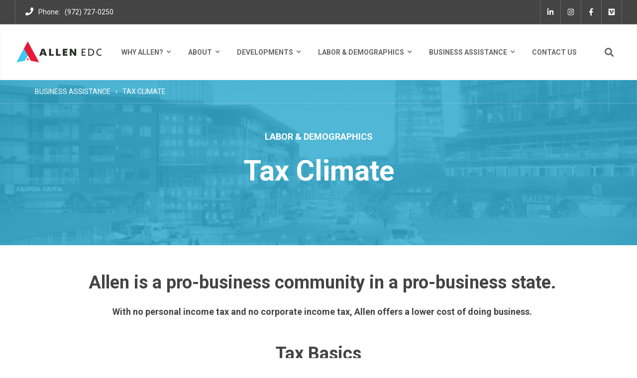

--- FILE ---
content_type: text/html; charset=UTF-8
request_url: https://www.allenedc.com/labor-demopgraphics/tax-climate
body_size: 16028
content:
<!doctype html><html class="no-js" lang="en"><head>
    <meta charset="utf-8">
    <title>Allen’s Tax Climate - Business Friendly</title>
    <link rel="shortcut icon" href="https://www.allenedc.com/hubfs/favicon-1.ico">
    <meta name="description" content="Learn about Allen, Texas' competitive tax climate and advantages for businesses.">
    <link href="https://maxcdn.bootstrapcdn.com/font-awesome/4.7.0/css/font-awesome.min.css" rel="stylesheet"> 
    <link rel="stylesheet" href="https://pro.fontawesome.com/releases/v5.10.0/css/all.css" integrity="sha384-AYmEC3Yw5cVb3ZcuHtOA93w35dYTsvhLPVnYs9eStHfGJvOvKxVfELGroGkvsg+p" crossorigin="anonymous">
    <link href="https://unpkg.com/aos@2.3.1/dist/aos.css" rel="stylesheet">
    <!--  Slick Slider CSS CDN Version    -->
    <link rel="stylesheet" href="https://cdnjs.cloudflare.com/ajax/libs/magnific-popup.js/1.1.0/magnific-popup.min.css">
    <link rel="stylesheet" href="https://cdnjs.cloudflare.com/ajax/libs/slick-carousel/1.9.0/slick-theme.min.css">
    <link rel="stylesheet" href="https://cdnjs.cloudflare.com/ajax/libs/slick-carousel/1.9.0/slick.min.css" integrity="sha256-UK1EiopXIL+KVhfbFa8xrmAWPeBjMVdvYMYkTAEv/HI=" crossorigin="anonymous">
    
    
    <!-- Include theme overrides -->
       
       
    
        
     
        
          
    
        
    
    
    
    
    
    <meta name="viewport" content="width=device-width, initial-scale=1">

    <script src="/hs/hsstatic/jquery-libs/static-1.1/jquery/jquery-1.7.1.js"></script>
<script>hsjQuery = window['jQuery'];</script>
    <meta property="og:description" content="Learn about Allen, Texas' competitive tax climate and advantages for businesses.">
    <meta property="og:title" content="Allen’s Tax Climate - Business Friendly">
    <meta name="twitter:description" content="Learn about Allen, Texas' competitive tax climate and advantages for businesses.">
    <meta name="twitter:title" content="Allen’s Tax Climate - Business Friendly">

    

    
    <style>
a.cta_button{-moz-box-sizing:content-box !important;-webkit-box-sizing:content-box !important;box-sizing:content-box !important;vertical-align:middle}.hs-breadcrumb-menu{list-style-type:none;margin:0px 0px 0px 0px;padding:0px 0px 0px 0px}.hs-breadcrumb-menu-item{float:left;padding:10px 0px 10px 10px}.hs-breadcrumb-menu-divider:before{content:'›';padding-left:10px}.hs-featured-image-link{border:0}.hs-featured-image{float:right;margin:0 0 20px 20px;max-width:50%}@media (max-width: 568px){.hs-featured-image{float:none;margin:0;width:100%;max-width:100%}}.hs-screen-reader-text{clip:rect(1px, 1px, 1px, 1px);height:1px;overflow:hidden;position:absolute !important;width:1px}
</style>

<link rel="stylesheet" href="https://www.allenedc.com/hubfs/hub_generated/template_assets/1/51359817299/1762470074161/template_royal_preloader.css">
<link rel="stylesheet" href="https://www.allenedc.com/hubfs/hub_generated/template_assets/1/51359619217/1762470066218/template_main.css">
<link rel="stylesheet" href="https://www.allenedc.com/hubfs/hub_generated/template_assets/1/51359620148/1762470072539/template_theme-overrides.min.css">
<link rel="stylesheet" href="https://www.allenedc.com/hubfs/hub_generated/template_assets/1/51358829853/1762470070800/template_responsive.min.css">
<link rel="stylesheet" href="https://www.allenedc.com/hubfs/hub_generated/module_assets/1/51364996696/1743595160095/module_Headline.min.css">
<style>
  @font-face {
    font-family: "Roboto";
    font-weight: 400;
    font-style: normal;
    font-display: swap;
    src: url("/_hcms/googlefonts/Roboto/regular.woff2") format("woff2"), url("/_hcms/googlefonts/Roboto/regular.woff") format("woff");
  }
  @font-face {
    font-family: "Roboto";
    font-weight: 700;
    font-style: normal;
    font-display: swap;
    src: url("/_hcms/googlefonts/Roboto/700.woff2") format("woff2"), url("/_hcms/googlefonts/Roboto/700.woff") format("woff");
  }
  @font-face {
    font-family: "Montserrat";
    font-weight: 400;
    font-style: normal;
    font-display: swap;
    src: url("/_hcms/googlefonts/Montserrat/regular.woff2") format("woff2"), url("/_hcms/googlefonts/Montserrat/regular.woff") format("woff");
  }
  @font-face {
    font-family: "Montserrat";
    font-weight: 700;
    font-style: normal;
    font-display: swap;
    src: url("/_hcms/googlefonts/Montserrat/700.woff2") format("woff2"), url("/_hcms/googlefonts/Montserrat/700.woff") format("woff");
  }
  @font-face {
    font-family: "Montserrat";
    font-weight: 700;
    font-style: normal;
    font-display: swap;
    src: url("/_hcms/googlefonts/Montserrat/700.woff2") format("woff2"), url("/_hcms/googlefonts/Montserrat/700.woff") format("woff");
  }
</style>

<!-- Editor Styles -->
<style id="hs_editor_style" type="text/css">
.dnd_area-row-0-force-full-width-section > .row-fluid {
  max-width: none !important;
}
.dnd_area-row-1-max-width-section-centering > .row-fluid {
  max-width: 1170px !important;
  margin-left: auto !important;
  margin-right: auto !important;
}
.module_1629150791801-flexbox-positioning {
  display: -ms-flexbox !important;
  -ms-flex-direction: column !important;
  -ms-flex-align: center !important;
  -ms-flex-pack: start;
  display: flex !important;
  flex-direction: column !important;
  align-items: center !important;
  justify-content: flex-start;
}
.module_1629150791801-flexbox-positioning > div {
  max-width: 100%;
  flex-shrink: 0 !important;
}
.module_1629150790843-flexbox-positioning {
  display: -ms-flexbox !important;
  -ms-flex-direction: column !important;
  -ms-flex-align: center !important;
  -ms-flex-pack: start;
  display: flex !important;
  flex-direction: column !important;
  align-items: center !important;
  justify-content: flex-start;
}
.module_1629150790843-flexbox-positioning > div {
  max-width: 100%;
  flex-shrink: 0 !important;
}
.widget_1628696098370-flexbox-positioning {
  display: -ms-flexbox !important;
  -ms-flex-direction: column !important;
  -ms-flex-align: center !important;
  -ms-flex-pack: start;
  display: flex !important;
  flex-direction: column !important;
  align-items: center !important;
  justify-content: flex-start;
}
.widget_1628696098370-flexbox-positioning > div {
  max-width: 100%;
  flex-shrink: 0 !important;
}
/* HubSpot Non-stacked Media Query Styles */
@media (min-width:768px) {
  .dnd_area-row-1-vertical-alignment > .row-fluid {
    display: -ms-flexbox !important;
    -ms-flex-direction: row;
    display: flex !important;
    flex-direction: row;
  }
  .dnd_area-row-5-vertical-alignment > .row-fluid {
    display: -ms-flexbox !important;
    -ms-flex-direction: row;
    display: flex !important;
    flex-direction: row;
  }
  .dnd_area-row-6-vertical-alignment > .row-fluid {
    display: -ms-flexbox !important;
    -ms-flex-direction: row;
    display: flex !important;
    flex-direction: row;
  }
  .dnd_area-column-4-vertical-alignment {
    display: -ms-flexbox !important;
    -ms-flex-direction: column !important;
    -ms-flex-pack: start !important;
    display: flex !important;
    flex-direction: column !important;
    justify-content: flex-start !important;
  }
  .dnd_area-column-4-vertical-alignment > div {
    flex-shrink: 0 !important;
  }
  .dnd_area-column-4-row-0-vertical-alignment > .row-fluid {
    display: -ms-flexbox !important;
    -ms-flex-direction: row;
    display: flex !important;
    flex-direction: row;
  }
  .dnd_area-column-6-vertical-alignment {
    display: -ms-flexbox !important;
    -ms-flex-direction: column !important;
    -ms-flex-pack: center !important;
    display: flex !important;
    flex-direction: column !important;
    justify-content: center !important;
  }
  .dnd_area-column-6-vertical-alignment > div {
    flex-shrink: 0 !important;
  }
  .dnd_area-column-6-row-0-vertical-alignment > .row-fluid {
    display: -ms-flexbox !important;
    -ms-flex-direction: row;
    display: flex !important;
    flex-direction: row;
  }
  .cell_1627666097725-vertical-alignment {
    display: -ms-flexbox !important;
    -ms-flex-direction: column !important;
    -ms-flex-pack: center !important;
    display: flex !important;
    flex-direction: column !important;
    justify-content: center !important;
  }
  .cell_1627666097725-vertical-alignment > div {
    flex-shrink: 0 !important;
  }
  .cell_1629148826415-vertical-alignment {
    display: -ms-flexbox !important;
    -ms-flex-direction: column !important;
    -ms-flex-pack: start !important;
    display: flex !important;
    flex-direction: column !important;
    justify-content: flex-start !important;
  }
  .cell_1629148826415-vertical-alignment > div {
    flex-shrink: 0 !important;
  }
  .cell_1629148821784-vertical-alignment {
    display: -ms-flexbox !important;
    -ms-flex-direction: column !important;
    -ms-flex-pack: start !important;
    display: flex !important;
    flex-direction: column !important;
    justify-content: flex-start !important;
  }
  .cell_1629148821784-vertical-alignment > div {
    flex-shrink: 0 !important;
  }
  .cell_16286290627292-vertical-alignment {
    display: -ms-flexbox !important;
    -ms-flex-direction: column !important;
    -ms-flex-pack: start !important;
    display: flex !important;
    flex-direction: column !important;
    justify-content: flex-start !important;
  }
  .cell_16286290627292-vertical-alignment > div {
    flex-shrink: 0 !important;
  }
  .cell_16291488383974-vertical-alignment {
    display: -ms-flexbox !important;
    -ms-flex-direction: column !important;
    -ms-flex-pack: start !important;
    display: flex !important;
    flex-direction: column !important;
    justify-content: flex-start !important;
  }
  .cell_16291488383974-vertical-alignment > div {
    flex-shrink: 0 !important;
  }
  .cell_16291488383973-vertical-alignment {
    display: -ms-flexbox !important;
    -ms-flex-direction: column !important;
    -ms-flex-pack: start !important;
    display: flex !important;
    flex-direction: column !important;
    justify-content: flex-start !important;
  }
  .cell_16291488383973-vertical-alignment > div {
    flex-shrink: 0 !important;
  }
  .cell_16291488383972-vertical-alignment {
    display: -ms-flexbox !important;
    -ms-flex-direction: column !important;
    -ms-flex-pack: start !important;
    display: flex !important;
    flex-direction: column !important;
    justify-content: flex-start !important;
  }
  .cell_16291488383972-vertical-alignment > div {
    flex-shrink: 0 !important;
  }
}
/* HubSpot Styles (default) */
.dnd_area-row-0-padding {
  padding-top: 100px !important;
  padding-bottom: 100px !important;
  padding-left: 20px !important;
  padding-right: 20px !important;
}
.dnd_area-row-0-background-layers {
  background-image: url('https://www.allenedc.com/hubfs/IMAGE%20-%20Hero%20-%20Developments@2x.jpg') !important;
  background-position: center center !important;
  background-size: cover !important;
  background-repeat: no-repeat !important;
}
.dnd_area-row-1-padding {
  padding-top: 52px !important;
  padding-bottom: 0px !important;
  padding-left: 20px !important;
  padding-right: 20px !important;
}
.dnd_area-row-2-padding {
  padding-top: 0px !important;
  padding-bottom: 0px !important;
  padding-left: 20px !important;
  padding-right: 20px !important;
}
.dnd_area-row-3-padding {
  padding-top: 32px !important;
  padding-bottom: 52px !important;
  padding-left: 20px !important;
  padding-right: 20px !important;
}
.dnd_area-row-4-padding {
  padding-top: 52px !important;
  padding-bottom: 0px !important;
  padding-left: 20px !important;
  padding-right: 20px !important;
}
.dnd_area-row-4-background-layers {
  background-image: linear-gradient(rgba(239, 239, 239, 1), rgba(239, 239, 239, 1)) !important;
  background-position: left top !important;
  background-size: auto !important;
  background-repeat: no-repeat !important;
}
.dnd_area-row-5-padding {
  padding-top: 0px !important;
  padding-bottom: 32px !important;
  padding-left: 20px !important;
  padding-right: 20px !important;
}
.dnd_area-row-5-background-layers {
  background-image: linear-gradient(rgba(239, 239, 239, 1), rgba(239, 239, 239, 1)) !important;
  background-position: left top !important;
  background-size: auto !important;
  background-repeat: no-repeat !important;
}
.dnd_area-row-6-padding {
  padding-top: 0px !important;
  padding-bottom: 52px !important;
  padding-left: 20px !important;
  padding-right: 20px !important;
}
.dnd_area-row-6-background-layers {
  background-image: linear-gradient(rgba(239, 239, 239, 1), rgba(239, 239, 239, 1)) !important;
  background-position: left top !important;
  background-size: auto !important;
  background-repeat: no-repeat !important;
}
.dnd_area-row-7-padding {
  padding-top: 72px !important;
  padding-bottom: 72px !important;
  padding-left: 20px !important;
  padding-right: 20px !important;
}
.dnd_area-row-7-background-layers {
  background-image: linear-gradient(rgba(61, 179, 214, 1), rgba(61, 179, 214, 1)) !important;
  background-position: left top !important;
  background-size: auto !important;
  background-repeat: no-repeat !important;
}
.dnd_area-column-4-padding {
  padding-left: 0px !important;
}
.dnd_area-column-6-padding {
  padding-left: 35px !important;
  padding-right: 0px !important;
}
.cell_1627666097725-padding {
  padding-left: 0px !important;
  padding-right: 0px !important;
}
.cell_1629148826415-padding {
  padding-top: 32px !important;
  padding-right: 20px !important;
}
.cell_1629148821784-padding {
  padding-top: 32px !important;
  padding-right: 72px !important;
}
.cell_16286290627292-padding {
  padding-top: 32px !important;
  padding-left: 20px !important;
  padding-right: 72px !important;
}
.cell_16291488383974-padding {
  padding-top: 32px !important;
  padding-right: 72px !important;
}
.cell_16291488383973-padding {
  padding-top: 32px !important;
  padding-right: 72px !important;
}
.cell_16291488383972-padding {
  padding-top: 32px !important;
  padding-right: 72px !important;
}
</style>
    

    
<!--  Added by GoogleAnalytics integration -->
<script>
var _hsp = window._hsp = window._hsp || [];
_hsp.push(['addPrivacyConsentListener', function(consent) { if (consent.allowed || (consent.categories && consent.categories.analytics)) {
  (function(i,s,o,g,r,a,m){i['GoogleAnalyticsObject']=r;i[r]=i[r]||function(){
  (i[r].q=i[r].q||[]).push(arguments)},i[r].l=1*new Date();a=s.createElement(o),
  m=s.getElementsByTagName(o)[0];a.async=1;a.src=g;m.parentNode.insertBefore(a,m)
})(window,document,'script','//www.google-analytics.com/analytics.js','ga');
  ga('create','UA-704224-19','auto');
  ga('send','pageview');
}}]);
</script>

<!-- /Added by GoogleAnalytics integration -->

<!--  Added by GoogleAnalytics4 integration -->
<script>
var _hsp = window._hsp = window._hsp || [];
window.dataLayer = window.dataLayer || [];
function gtag(){dataLayer.push(arguments);}

var useGoogleConsentModeV2 = true;
var waitForUpdateMillis = 1000;


if (!window._hsGoogleConsentRunOnce) {
  window._hsGoogleConsentRunOnce = true;

  gtag('consent', 'default', {
    'ad_storage': 'denied',
    'analytics_storage': 'denied',
    'ad_user_data': 'denied',
    'ad_personalization': 'denied',
    'wait_for_update': waitForUpdateMillis
  });

  if (useGoogleConsentModeV2) {
    _hsp.push(['useGoogleConsentModeV2'])
  } else {
    _hsp.push(['addPrivacyConsentListener', function(consent){
      var hasAnalyticsConsent = consent && (consent.allowed || (consent.categories && consent.categories.analytics));
      var hasAdsConsent = consent && (consent.allowed || (consent.categories && consent.categories.advertisement));

      gtag('consent', 'update', {
        'ad_storage': hasAdsConsent ? 'granted' : 'denied',
        'analytics_storage': hasAnalyticsConsent ? 'granted' : 'denied',
        'ad_user_data': hasAdsConsent ? 'granted' : 'denied',
        'ad_personalization': hasAdsConsent ? 'granted' : 'denied'
      });
    }]);
  }
}

gtag('js', new Date());
gtag('set', 'developer_id.dZTQ1Zm', true);
gtag('config', 'G-NZ5JBB16ER');
</script>
<script async src="https://www.googletagmanager.com/gtag/js?id=G-NZ5JBB16ER"></script>

<!-- /Added by GoogleAnalytics4 integration -->

    <link rel="canonical" href="https://www.allenedc.com/labor-demopgraphics/tax-climate">

<!-- Facebook Pixel Code -->
<script>
  !function(f,b,e,v,n,t,s)
  {if(f.fbq)return;n=f.fbq=function(){n.callMethod?
  n.callMethod.apply(n,arguments):n.queue.push(arguments)};
  if(!f._fbq)f._fbq=n;n.push=n;n.loaded=!0;n.version='2.0';
  n.queue=[];t=b.createElement(e);t.async=!0;
  t.src=v;s=b.getElementsByTagName(e)[0];
  s.parentNode.insertBefore(t,s)}(window, document,'script',
  'https://connect.facebook.net/en_US/fbevents.js');
  fbq('init', '127901411124310');
  fbq('track', 'PageView');
</script>
<script src="//assets.adobedtm.com/175f7caa2b90/2847f219146b/launch-8eef1010454a.min.js" async></script>
<meta property="og:url" content="https://www.allenedc.com/labor-demopgraphics/tax-climate">
<meta name="twitter:card" content="summary">
<meta http-equiv="content-language" content="en">






    
    <script type="text/javascript" src="https://cdnjs.cloudflare.com/ajax/libs/jquery/1.7.1/jquery.min.js"></script>
    <script src="https://cdnjs.cloudflare.com/ajax/libs/jquery.instagramFeed/3.0.4/jquery.instagramFeed.js" integrity="sha512-MyZLacCQRJbtIrxWLmE69gHJ3Lh4sW9gK/KXTFd77fswzJci7OWj+OWIqodgpkn6V2+4lHLk0akUU/BW2TBzeA==" crossorigin="anonymous"></script>
    <script type="text/javascript" src="https://cdn.jsdelivr.net/npm/slick-carousel@1.8.1/slick/slick.min.js"></script>
    <script src="https://cdnjs.cloudflare.com/ajax/libs/magnific-popup.js/1.1.0/jquery.magnific-popup.js" integrity="sha512-C1zvdb9R55RAkl6xCLTPt+Wmcz6s+ccOvcr6G57lbm8M2fbgn2SUjUJbQ13fEyjuLViwe97uJvwa1EUf4F1Akw==" crossorigin="anonymous"></script>
    <script src="https://unpkg.com/aos@2.3.1/dist/aos.js"></script>
    
    <!--[if IE]>
  		<script src="http://html5shiv.googlecode.com/svn/trunk/html5.js"></script>
		<![endif]--><script>document.documentElement.className = 'js';</script>
   
  <meta name="generator" content="HubSpot"></head>
  <body class="">
    <div class="body-wrapper banner-fix   hs-content-id-53001712250 hs-site-page page ">
      
    
    
      
      
        <div data-global-resource-path="@marketplace/Revival_Pixel/Regal-Core-Theme/templates/partials/header.html"><header class="header">
 <div id="hs_cos_wrapper_header" class="hs_cos_wrapper hs_cos_wrapper_widget hs_cos_wrapper_type_module" style="" data-hs-cos-general-type="widget" data-hs-cos-type="module">


























<!-- Start Header customize_yourself Code -->

<!--  Header Code Start -->
<div class="unique-header-main header-customize-yourself">
  
    <!-- HTML to show when checked -->
    <div class="unique-header-top dark-header">
      <div class="full-width">
        <div class="unique-header-top-inner">  
          <div class="unique-header-contact-wrap contactinfo_left">
            <div class="top-header-contact-info"> 
              
                <!-- HTML to show when checked -->
                <div class="unique-header-contact-info">
                  <div class="unique-header-contact-label">
                    <span class="call-icon">
                      <i class="fa fa-phone"></i>
                    </span>
                    <h6>
                     Phone
                    </h6>              
                  </div>:
                  <a href="tel:9727270250" target="_blank">
                        <div id="hs_cos_wrapper_header_" class="hs_cos_wrapper hs_cos_wrapper_widget hs_cos_wrapper_type_inline_text" style="" data-hs-cos-general-type="widget" data-hs-cos-type="inline_text" data-hs-cos-field="header_top.telephone_info.phone_number">(972) 727-0250</div>
                  </a>
                </div>
              
              
            </div>
            <div class="navandsocialgroup">
            
            

              <div class="top-social-media">
                
                
                
                <a href="https://www.linkedin.com/company/9358240" target="_blank">
                  <span id="hs_cos_wrapper_header_" class="hs_cos_wrapper hs_cos_wrapper_widget hs_cos_wrapper_type_icon" style="" data-hs-cos-general-type="widget" data-hs-cos-type="icon"><svg version="1.0" xmlns="http://www.w3.org/2000/svg" viewbox="0 0 448 512" aria-hidden="true"><g id="LinkedIn In1_layer"><path d="M100.28 448H7.4V148.9h92.88zM53.79 108.1C24.09 108.1 0 83.5 0 53.8a53.79 53.79 0 0 1 107.58 0c0 29.7-24.1 54.3-53.79 54.3zM447.9 448h-92.68V302.4c0-34.7-.7-79.2-48.29-79.2-48.29 0-55.69 37.7-55.69 76.7V448h-92.78V148.9h89.08v40.8h1.3c12.4-23.5 42.69-48.3 87.88-48.3 94 0 111.28 61.9 111.28 142.3V448z" /></g></svg></span>
                </a>
                
                
                
                <a href="http://instagram.com/allentxedc" target="_blank">
                  <span id="hs_cos_wrapper_header_" class="hs_cos_wrapper hs_cos_wrapper_widget hs_cos_wrapper_type_icon" style="" data-hs-cos-general-type="widget" data-hs-cos-type="icon"><svg version="1.0" xmlns="http://www.w3.org/2000/svg" viewbox="0 0 448 512" aria-hidden="true"><g id="Instagram2_layer"><path d="M224.1 141c-63.6 0-114.9 51.3-114.9 114.9s51.3 114.9 114.9 114.9S339 319.5 339 255.9 287.7 141 224.1 141zm0 189.6c-41.1 0-74.7-33.5-74.7-74.7s33.5-74.7 74.7-74.7 74.7 33.5 74.7 74.7-33.6 74.7-74.7 74.7zm146.4-194.3c0 14.9-12 26.8-26.8 26.8-14.9 0-26.8-12-26.8-26.8s12-26.8 26.8-26.8 26.8 12 26.8 26.8zm76.1 27.2c-1.7-35.9-9.9-67.7-36.2-93.9-26.2-26.2-58-34.4-93.9-36.2-37-2.1-147.9-2.1-184.9 0-35.8 1.7-67.6 9.9-93.9 36.1s-34.4 58-36.2 93.9c-2.1 37-2.1 147.9 0 184.9 1.7 35.9 9.9 67.7 36.2 93.9s58 34.4 93.9 36.2c37 2.1 147.9 2.1 184.9 0 35.9-1.7 67.7-9.9 93.9-36.2 26.2-26.2 34.4-58 36.2-93.9 2.1-37 2.1-147.8 0-184.8zM398.8 388c-7.8 19.6-22.9 34.7-42.6 42.6-29.5 11.7-99.5 9-132.1 9s-102.7 2.6-132.1-9c-19.6-7.8-34.7-22.9-42.6-42.6-11.7-29.5-9-99.5-9-132.1s-2.6-102.7 9-132.1c7.8-19.6 22.9-34.7 42.6-42.6 29.5-11.7 99.5-9 132.1-9s102.7-2.6 132.1 9c19.6 7.8 34.7 22.9 42.6 42.6 11.7 29.5 9 99.5 9 132.1s2.7 102.7-9 132.1z" /></g></svg></span>
                </a>
                
                
                
                <a href="https://www.facebook.com/AllenTXEDC" target="_blank">
                  <span id="hs_cos_wrapper_header_" class="hs_cos_wrapper hs_cos_wrapper_widget hs_cos_wrapper_type_icon" style="" data-hs-cos-general-type="widget" data-hs-cos-type="icon"><svg version="1.0" xmlns="http://www.w3.org/2000/svg" viewbox="0 0 320 512" aria-hidden="true"><g id="Facebook F3_layer"><path d="M279.14 288l14.22-92.66h-88.91v-60.13c0-25.35 12.42-50.06 52.24-50.06h40.42V6.26S260.43 0 225.36 0c-73.22 0-121.08 44.38-121.08 124.72v70.62H22.89V288h81.39v224h100.17V288z" /></g></svg></span>
                </a>
                
                
                
                <a href="https://vimeo.com/allentxedc" target="_blank">
                  <span id="hs_cos_wrapper_header_" class="hs_cos_wrapper hs_cos_wrapper_widget hs_cos_wrapper_type_icon" style="" data-hs-cos-general-type="widget" data-hs-cos-type="icon"><svg version="1.0" xmlns="http://www.w3.org/2000/svg" viewbox="0 0 448 512" aria-hidden="true"><g id="Vimeo4_layer"><path d="M403.2 32H44.8C20.1 32 0 52.1 0 76.8v358.4C0 459.9 20.1 480 44.8 480h358.4c24.7 0 44.8-20.1 44.8-44.8V76.8c0-24.7-20.1-44.8-44.8-44.8zM377 180.8c-1.4 31.5-23.4 74.7-66 129.4-44 57.2-81.3 85.8-111.7 85.8-18.9 0-34.8-17.4-47.9-52.3-25.5-93.3-36.4-148-57.4-148-2.4 0-10.9 5.1-25.4 15.2l-15.2-19.6c37.3-32.8 72.9-69.2 95.2-71.2 25.2-2.4 40.7 14.8 46.5 51.7 20.7 131.2 29.9 151 67.6 91.6 13.5-21.4 20.8-37.7 21.8-48.9 3.5-33.2-25.9-30.9-45.8-22.4 15.9-52.1 46.3-77.4 91.2-76 33.3.9 49 22.5 47.1 64.7z" /></g></svg></span>
                </a>
                
              </div>
            
          </div>
          </div> 
        </div> 
      </div>
    </div>
  
  <div class="unique-header light-header">
    <div class="full-width">
      <div class="unique-header-inner">
        <div class="unique-logo-wrap">
          <div class="main-logo">        
               <span id="hs_cos_wrapper_header_" class="hs_cos_wrapper hs_cos_wrapper_widget hs_cos_wrapper_type_logo" style="" data-hs-cos-general-type="widget" data-hs-cos-type="logo"><a href="//www.allenedc.com?hsLang=en" id="hs-link-header_" style="border-width:0px;border:0px;"><img src="https://www.allenedc.com/hs-fs/hubfs/logo.png?width=175&amp;height=80&amp;name=logo.png" class="hs-image-widget " height="80" style="height: auto;width:175px;border-width:0px;border:0px;" width="175" alt="Allen EDC" title="Allen EDC" srcset="https://www.allenedc.com/hs-fs/hubfs/logo.png?width=88&amp;height=40&amp;name=logo.png 88w, https://www.allenedc.com/hs-fs/hubfs/logo.png?width=175&amp;height=80&amp;name=logo.png 175w, https://www.allenedc.com/hs-fs/hubfs/logo.png?width=263&amp;height=120&amp;name=logo.png 263w, https://www.allenedc.com/hs-fs/hubfs/logo.png?width=350&amp;height=160&amp;name=logo.png 350w, https://www.allenedc.com/hs-fs/hubfs/logo.png?width=438&amp;height=200&amp;name=logo.png 438w, https://www.allenedc.com/hs-fs/hubfs/logo.png?width=525&amp;height=240&amp;name=logo.png 525w" sizes="(max-width: 175px) 100vw, 175px"></a></span>
          </div>
          <div class="transparent-logo">        
               <span id="hs_cos_wrapper_header_" class="hs_cos_wrapper hs_cos_wrapper_widget hs_cos_wrapper_type_logo" style="" data-hs-cos-general-type="widget" data-hs-cos-type="logo"><a href="//www.allenedc.com?hsLang=en" id="hs-link-header_" style="border-width:0px;border:0px;"><img src="https://f.hubspotusercontent20.net/hub/4057429/hubfs/Regal_Core_Theme/Logo/logo-black.png?width=85&amp;height=30&amp;name=logo-black.png" class="hs-image-widget " height="30" style="height: auto;width:85px;border-width:0px;border:0px;" width="85" alt="logo-black" title="logo-black" srcset="https://f.hubspotusercontent20.net/hub/4057429/hubfs/Regal_Core_Theme/Logo/logo-black.png?width=43&amp;height=15&amp;name=logo-black.png 43w, https://f.hubspotusercontent20.net/hub/4057429/hubfs/Regal_Core_Theme/Logo/logo-black.png?width=85&amp;height=30&amp;name=logo-black.png 85w, https://f.hubspotusercontent20.net/hub/4057429/hubfs/Regal_Core_Theme/Logo/logo-black.png?width=128&amp;height=45&amp;name=logo-black.png 128w, https://f.hubspotusercontent20.net/hub/4057429/hubfs/Regal_Core_Theme/Logo/logo-black.png?width=170&amp;height=60&amp;name=logo-black.png 170w, https://f.hubspotusercontent20.net/hub/4057429/hubfs/Regal_Core_Theme/Logo/logo-black.png?width=213&amp;height=75&amp;name=logo-black.png 213w, https://f.hubspotusercontent20.net/hub/4057429/hubfs/Regal_Core_Theme/Logo/logo-black.png?width=255&amp;height=90&amp;name=logo-black.png 255w" sizes="(max-width: 85px) 100vw, 85px"></a></span>
          </div>
        </div>
        <div class="menu-block-wrap">           
            
            
            <div class="unique-header-menu">
              <span id="hs_cos_wrapper_header_" class="hs_cos_wrapper hs_cos_wrapper_widget hs_cos_wrapper_type_menu" style="" data-hs-cos-general-type="widget" data-hs-cos-type="menu"><div id="hs_menu_wrapper_header_" class="hs-menu-wrapper active-branch flyouts hs-menu-flow-horizontal" role="navigation" data-sitemap-name="default" data-menu-id="51896905829" aria-label="Navigation Menu">
 <ul role="menu" class="active-branch">
  <li class="hs-menu-item hs-menu-depth-1 hs-item-has-children" role="none"><a href="https://www.allenedc.com/why-allen" aria-haspopup="true" aria-expanded="false" role="menuitem">WHY ALLEN?</a>
   <ul role="menu" class="hs-menu-children-wrapper">
    <li class="hs-menu-item hs-menu-depth-2" role="none"><a href="https://www.allenedc.com/why-allen/working-in-allen" role="menuitem">WORKING IN ALLEN</a></li>
    <li class="hs-menu-item hs-menu-depth-2" role="none"><a href="https://www.allenedc.com/why-allen/living-in-allen" role="menuitem">LIVING IN ALLEN</a></li>
    <li class="hs-menu-item hs-menu-depth-2" role="none"><a href="https://www.allenedc.com/why-allen/education" role="menuitem">EDUCATION</a></li>
   </ul></li>
  <li class="hs-menu-item hs-menu-depth-1 hs-item-has-children" role="none"><a href="https://www.allenedc.com/about" aria-haspopup="true" aria-expanded="false" role="menuitem">ABOUT</a>
   <ul role="menu" class="hs-menu-children-wrapper">
    <li class="hs-menu-item hs-menu-depth-2" role="none"><a href="https://www.allenedc.com/about/staff" role="menuitem">STAFF</a></li>
    <li class="hs-menu-item hs-menu-depth-2" role="none"><a href="https://www.allenedc.com/about/board-of-directors" role="menuitem">BOARD OF DIRECTORS</a></li>
    <li class="hs-menu-item hs-menu-depth-2" role="none"><a href="https://www.allenedc.com/about/board-agendas" role="menuitem">BOARD AGENDAS</a></li>
    <li class="hs-menu-item hs-menu-depth-2" role="none"><a href="https://www.allenedc.com/about/media-center" role="menuitem">MEDIA CENTER</a></li>
   </ul></li>
  <li class="hs-menu-item hs-menu-depth-1 hs-item-has-children" role="none"><a href="https://www.allenedc.com/developments" aria-haspopup="true" aria-expanded="false" role="menuitem">DEVELOPMENTS</a>
   <ul role="menu" class="hs-menu-children-wrapper">
    <li class="hs-menu-item hs-menu-depth-2 hs-item-has-children" role="none"><a href="javascript:;" role="menuitem">MIXED USE DISTRICTS</a>
     <ul role="menu" class="hs-menu-children-wrapper">
      <li class="hs-menu-item hs-menu-depth-3" role="none"><a href="https://www.allenedc.com/developments/the-farm-allen" role="menuitem">THE FARM IN ALLEN</a></li>
      <li class="hs-menu-item hs-menu-depth-3" role="none"><a href="https://www.allenedc.com/developments/sloan-corners" role="menuitem">SLOAN CORNERS</a></li>
      <li class="hs-menu-item hs-menu-depth-3" role="none"><a href="https://www.allenedc.com/developments/the-avenue" role="menuitem">THE AVENUE</a></li>
      <li class="hs-menu-item hs-menu-depth-3" role="none"><a href="https://www.allenedc.com/developments/allen-gateway" role="menuitem">ALLEN GATEWAY</a></li>
     </ul></li>
    <li class="hs-menu-item hs-menu-depth-2 hs-item-has-children" role="none"><a href="javascript:;" role="menuitem">WATTERS CREEK OFFICE PARK</a>
     <ul role="menu" class="hs-menu-children-wrapper">
      <li class="hs-menu-item hs-menu-depth-3" role="none"><a href="https://www.allenedc.com/developments/offices-watters-creek" role="menuitem">OFFICES AT WATTERS CREEK</a></li>
      <li class="hs-menu-item hs-menu-depth-3" role="none"><a href="https://www.allenedc.com/developments/one-bethany-watters-creek" role="menuitem">ONE BETHANY AT WATTERS CREEK</a></li>
      <li class="hs-menu-item hs-menu-depth-3" role="none"><a href="https://www.allenedc.com/developments/allentechhub" role="menuitem">ALLEN TECH HUB</a></li>
      <li class="hs-menu-item hs-menu-depth-3" role="none"><a href="https://www.allenedc.com/developments/one-allen-center" role="menuitem">ONE ALLEN CENTER</a></li>
     </ul></li>
    <li class="hs-menu-item hs-menu-depth-2" role="none"><a href="https://www.allenedc.com/developments/industrial" role="menuitem">INDUSTRIAL</a></li>
    <li class="hs-menu-item hs-menu-depth-2" role="none"><a href="https://www.allenedc.com/developments/data-centers" role="menuitem">DATA CENTERS</a></li>
   </ul></li>
  <li class="hs-menu-item hs-menu-depth-1 hs-item-has-children" role="none"><a href="https://www.allenedc.com/labor-demographics" aria-haspopup="true" aria-expanded="false" role="menuitem">LABOR &amp; DEMOGRAPHICS</a>
   <ul role="menu" class="hs-menu-children-wrapper">
    <li class="hs-menu-item hs-menu-depth-2" role="none"><a href="https://www.allenedc.com/labor-demographics/key-industries-employers" role="menuitem">KEY INDUSTRIES</a></li>
   </ul></li>
  <li class="hs-menu-item hs-menu-depth-1 hs-item-has-children active-branch" role="none"><a href="https://www.allenedc.com/business-assistance" aria-haspopup="true" aria-expanded="false" role="menuitem">BUSINESS ASSISTANCE</a>
   <ul role="menu" class="hs-menu-children-wrapper active-branch">
    <li class="hs-menu-item hs-menu-depth-2" role="none"><a href="https://www.allenedc.com/business-assistance/incentives" role="menuitem">INCENTIVES</a></li>
    <li class="hs-menu-item hs-menu-depth-2" role="none"><a href="https://www.allenedc.com/business-assistance/retention-expansion" role="menuitem">RETENTION &amp; EXPANSION</a></li>
    <li class="hs-menu-item hs-menu-depth-2" role="none"><a href="https://www.allenedc.com/small-business-grant-program" role="menuitem">SMALL BUSINESS GRANT PROGRAM</a></li>
    <li class="hs-menu-item hs-menu-depth-2 active active-branch" role="none"><a href="https://www.allenedc.com/labor-demopgraphics/tax-climate" role="menuitem">TAX CLIMATE</a></li>
    <li class="hs-menu-item hs-menu-depth-2" role="none"><a href="https://www.allenedc.com/business-assistance/relocation-services" role="menuitem">RELOCATION SERVICES</a></li>
   </ul></li>
  <li class="hs-menu-item hs-menu-depth-1" role="none"><a href="https://www.allenedc.com/contact-us" role="menuitem">CONTACT US</a></li>
 </ul>
</div></span>
            </div>
          
         
          
            <!-- HTML to show when checked -->
            <div class="search-item-main">           
              <div id="btn-search" class="search-icon"><i class="fa fa-search"></i></div> 
             
            </div>        


          <!-- Search Box code start -->
          <div class="search ">
            <button id="btn-search-close" class="btn btn--search-close" aria-label="Close search form"><i class="fa fa-times"></i></button>
           <form class="search__form" action="/hs-search-results">
              <input class="search__input" name="term" type="search" placeholder="Search here" autocomplete="off" autocorrect="off" autocapitalize="off" spellcheck="false">
              <span class="search__info">Hit enter to search or ESC to close</span>
            </form>
          </div>
           



          
          
        </div>
      </div>
    </div>
  </div>
</div>

<style>
  .search {background: rgba(255, 255, 255,0.97);}
  
</style>
<!-- End Header Customize Header Code -->
</div> 
</header></div>
       
      
             
      
                          
        <div class="breadcrumb-wrap">      
          <div class="full-width">        
            <div id="hs_cos_wrapper_Breadcrumbs" class="hs_cos_wrapper hs_cos_wrapper_widget hs_cos_wrapper_type_module" style="" data-hs-cos-general-type="widget" data-hs-cos-type="module"><!--    Breadcrumb Code Start    -->
<div class="breadcrumbs-main text-white">
  
  
  <span id="hs_cos_wrapper_Breadcrumbs_" class="hs_cos_wrapper hs_cos_wrapper_widget hs_cos_wrapper_type_menu" style="" data-hs-cos-general-type="widget" data-hs-cos-type="menu"><div class="hs-breadcrumb-menu-wrapper" id="hs_menu_wrapper_Breadcrumbs_" role="navigation" data-sitemap-name="default" data-menu-id="51896905829">
 <ul class="hs-breadcrumb-menu">
  <li class="hs-breadcrumb-menu-item first-crumb"><a href="https://www.allenedc.com/business-assistance?hsLang=en" class="hs-breadcrumb-label">BUSINESS ASSISTANCE</a><span class="hs-breadcrumb-menu-divider"></span></li>
  <li class="hs-breadcrumb-menu-item last-crumb"><span class="hs-breadcrumb-label">TAX CLIMATE</span></li>
 </ul>
</div></span>
   
</div>   
<!--   End Breadcrumb Code Start    --></div>        
          </div>
           
          </div>       
       
      
      
       
            
      

      
<main class="body-container-wrapper">

  
  <div class="container-fluid body-container body-container--home business-page">
<div class="row-fluid-wrapper">
<div class="row-fluid">
<div class="span12 widget-span widget-type-cell " style="" data-widget-type="cell" data-x="0" data-w="12">

<div class="row-fluid-wrapper row-depth-1 row-number-1 dnd_area-row-0-force-full-width-section dnd_area-row-0-background-layers dnd-section dnd_area-row-0-padding dnd_area-row-0-background-image">
<div class="row-fluid ">
<div class="span12 widget-span widget-type-custom_widget dnd-module" style="" data-widget-type="custom_widget" data-x="0" data-w="12">
<div id="hs_cos_wrapper_widget_1628692410871" class="hs_cos_wrapper hs_cos_wrapper_widget hs_cos_wrapper_type_module widget-type-rich_text" style="" data-hs-cos-general-type="widget" data-hs-cos-type="module"><span id="hs_cos_wrapper_widget_1628692410871_" class="hs_cos_wrapper hs_cos_wrapper_widget hs_cos_wrapper_type_rich_text" style="" data-hs-cos-general-type="widget" data-hs-cos-type="rich_text"><h5 style="text-align: center;"><span style="color: #ffffff;">LABOR &amp; DEMOGRAPHICS</span></h5>
<h1 style="text-align: center;"><span style="color: #ffffff;">Tax Climate</span></h1></span></div>

</div><!--end widget-span -->
</div><!--end row-->
</div><!--end row-wrapper -->

<div class="row-fluid-wrapper row-depth-1 row-number-2 dnd_area-row-1-padding dnd_area-row-1-vertical-alignment dnd_area-row-1-max-width-section-centering dnd-section">
<div class="row-fluid ">
<div class="span12 widget-span widget-type-cell dnd_area-column-4-vertical-alignment dnd_area-column-4-padding dnd-column" style="" data-widget-type="cell" data-x="0" data-w="12">

<div class="row-fluid-wrapper row-depth-1 row-number-3 dnd_area-column-4-row-0-vertical-alignment dnd-row">
<div class="row-fluid ">
<div class="span12 widget-span widget-type-cell dnd_area-column-6-padding dnd_area-column-6-vertical-alignment dnd-column" style="" data-widget-type="cell" data-x="0" data-w="12">

<div class="row-fluid-wrapper row-depth-1 row-number-4 dnd-row dnd_area-column-6-row-0-vertical-alignment">
<div class="row-fluid ">
<div class="span12 widget-span widget-type-cell cell_1627666097725-vertical-alignment dnd-column cell_1627666097725-padding" style="" data-widget-type="cell" data-x="0" data-w="12">

<div class="row-fluid-wrapper row-depth-2 row-number-1 dnd-row">
<div class="row-fluid ">
<div class="span12 widget-span widget-type-custom_widget dnd-module" style="" data-widget-type="custom_widget" data-x="0" data-w="12">
<div id="hs_cos_wrapper_dnd_area-module-7" class="hs_cos_wrapper hs_cos_wrapper_widget hs_cos_wrapper_type_module" style="" data-hs-cos-general-type="widget" data-hs-cos-type="module">
<!-- Style one Custom Headline Code Start -->

<div class="heading-content b_center ">
  
  <div class="h3">
    <div id="hs_cos_wrapper_dnd_area-module-7_" class="hs_cos_wrapper hs_cos_wrapper_widget hs_cos_wrapper_type_inline_text" style="" data-hs-cos-general-type="widget" data-hs-cos-type="inline_text" data-hs-cos-field="headline_heading_title">Allen is a pro-business community in a pro-business state.</div>
  </div>
  
  
  <div id="hs_cos_wrapper_dnd_area-module-7_" class="hs_cos_wrapper hs_cos_wrapper_widget hs_cos_wrapper_type_inline_rich_text" style="" data-hs-cos-general-type="widget" data-hs-cos-type="inline_rich_text" data-hs-cos-field="headline_description"><section itemscope itemtype="https://schema.org/CreativeWork">
<div itemprop="text">
<section itemscope itemtype="https://schema.org/CreativeWork">
<div itemprop="text">
<section itemscope itemtype="https://schema.org/CreativeWork">
<div itemprop="text">
<h5 style="text-align: center;">With no personal income tax and no corporate income tax, Allen offers a lower cost of doing business.</h5>
</div>
</section>
<div>&nbsp;</div>
</div>
</section>
</div>
</section></div>
  
</div>
<!-- Custom Headline Code End -->

</div>

</div><!--end widget-span -->
</div><!--end row-->
</div><!--end row-wrapper -->

</div><!--end widget-span -->
</div><!--end row-->
</div><!--end row-wrapper -->

</div><!--end widget-span -->
</div><!--end row-->
</div><!--end row-wrapper -->

</div><!--end widget-span -->
</div><!--end row-->
</div><!--end row-wrapper -->

<div class="row-fluid-wrapper row-depth-1 row-number-1 dnd_area-row-2-padding dnd-section">
<div class="row-fluid ">
<div class="span12 widget-span widget-type-cell dnd-column" style="" data-widget-type="cell" data-x="0" data-w="12">

<div class="row-fluid-wrapper row-depth-1 row-number-2 dnd-row">
<div class="row-fluid ">
<div class="span12 widget-span widget-type-cell dnd-column" style="" data-widget-type="cell" data-x="0" data-w="12">

<div class="row-fluid-wrapper row-depth-1 row-number-3 dnd-row">
<div class="row-fluid ">
<div class="span12 widget-span widget-type-custom_widget dnd-module" style="" data-widget-type="custom_widget" data-x="0" data-w="12">
<div id="hs_cos_wrapper_module_1629149206487" class="hs_cos_wrapper hs_cos_wrapper_widget hs_cos_wrapper_type_module widget-type-rich_text" style="" data-hs-cos-general-type="widget" data-hs-cos-type="module"><span id="hs_cos_wrapper_module_1629149206487_" class="hs_cos_wrapper hs_cos_wrapper_widget hs_cos_wrapper_type_rich_text" style="" data-hs-cos-general-type="widget" data-hs-cos-type="rich_text"><h3 style="text-align: center;">Tax Basics</h3></span></div>

</div><!--end widget-span -->
</div><!--end row-->
</div><!--end row-wrapper -->

</div><!--end widget-span -->
</div><!--end row-->
</div><!--end row-wrapper -->

</div><!--end widget-span -->
</div><!--end row-->
</div><!--end row-wrapper -->

<div class="row-fluid-wrapper row-depth-1 row-number-4 dnd-section dnd_area-row-3-padding">
<div class="row-fluid ">
<div class="span5 widget-span widget-type-cell dnd-column" style="" data-widget-type="cell" data-x="0" data-w="5">

<div class="row-fluid-wrapper row-depth-1 row-number-5 dnd-row">
<div class="row-fluid ">
<div class="span12 widget-span widget-type-custom_widget dnd-module" style="" data-widget-type="custom_widget" data-x="0" data-w="12">
<div id="hs_cos_wrapper_module_16291490813833" class="hs_cos_wrapper hs_cos_wrapper_widget hs_cos_wrapper_type_module widget-type-rich_text" style="" data-hs-cos-general-type="widget" data-hs-cos-type="module"><span id="hs_cos_wrapper_module_16291490813833_" class="hs_cos_wrapper hs_cos_wrapper_widget hs_cos_wrapper_type_rich_text" style="" data-hs-cos-general-type="widget" data-hs-cos-type="rich_text"><h6 style="text-align: left;"><span data-hs-icon-hubl="true" style="display: inline-block; fill: #33475B;"><span id="hs_cos_wrapper_" class="hs_cos_wrapper hs_cos_wrapper_widget hs_cos_wrapper_type_icon" style="" data-hs-cos-general-type="widget" data-hs-cos-type="icon"><svg version="1.0" xmlns="http://www.w3.org/2000/svg" viewbox="0 0 512 512" height="20" aria-hidden="true"><g id="Landmark1_layer"><path d="M501.62 92.11L267.24 2.04a31.958 31.958 0 0 0-22.47 0L10.38 92.11A16.001 16.001 0 0 0 0 107.09V144c0 8.84 7.16 16 16 16h480c8.84 0 16-7.16 16-16v-36.91c0-6.67-4.14-12.64-10.38-14.98zM64 192v160H48c-8.84 0-16 7.16-16 16v48h448v-48c0-8.84-7.16-16-16-16h-16V192h-64v160h-96V192h-64v160h-96V192H64zm432 256H16c-8.84 0-16 7.16-16 16v32c0 8.84 7.16 16 16 16h480c8.84 0 16-7.16 16-16v-32c0-8.84-7.16-16-16-16z" /></g></svg></span></span> Property Taxes</h6>
<p style="font-size: 16px;">Tangible property is subject to local taxation in Texas, and is appraised and assessed at 100% fair market value. Property subject to taxes are divided into two categories: real and personal property.<span>&nbsp;</span><em>Personal property</em><span>&nbsp;</span>is defined as “all movable items not permanently affixed to or a part of the real estate”.<span>&nbsp;</span><em>Real property</em><span>&nbsp;</span>is any property that is not personal property.</p>
<p style="font-size: 16px;">Real property is appraised by the<span>&nbsp;</span><a href="http://collincad.org/" target="_blank" rel="noopener noreferrer">Collin County Appraisal District.</a></p>
<p style="font-size: 16px;"><strong>2024-25&nbsp;Property tax rates (per $100 valuation):</strong></p></span></div>

</div><!--end widget-span -->
</div><!--end row-->
</div><!--end row-wrapper -->

<div class="row-fluid-wrapper row-depth-1 row-number-6 dnd-row">
<div class="row-fluid ">
<div class="span12 widget-span widget-type-custom_widget dnd-module" style="" data-widget-type="custom_widget" data-x="0" data-w="12">
<div id="hs_cos_wrapper_widget_1629149249905" class="hs_cos_wrapper hs_cos_wrapper_widget hs_cos_wrapper_type_module" style="" data-hs-cos-general-type="widget" data-hs-cos-type="module"><!-- Table Code Start -->
<div class="table-main">
  
    <div id="hs_cos_wrapper_widget_1629149249905_" class="hs_cos_wrapper hs_cos_wrapper_widget hs_cos_wrapper_type_inline_rich_text" style="" data-hs-cos-general-type="widget" data-hs-cos-type="inline_rich_text" data-hs-cos-field="table_style_one"><p>&nbsp;</p>
<table style="width: 100%; margin-left: auto; margin-right: auto; border-collapse: collapse; table-layout: fixed; height: 210px; border: 1px solid #e0e0e0;">
<tbody>
<tr style="height: 32px;">
<td style="width: 22.8705%; padding: 4px; border: 1px solid #e0e0e0; height: 32px; background-color: #eeeeee;"><span style="font-size: 12px;">City of Allen</span></td>
<td style="width: 28.4022%; padding: 4px; border: 1px solid #e0e0e0; height: 32px; background-color: #eeeeee; text-align: left;"><span style="font-size: 12px;">$0.41750</span></td>
</tr>
<tr style="height: 32px;">
<td style="width: 22.8705%; padding: 4px; border: 1px solid #e0e0e0; height: 32px;"><span style="font-size: 12px;">Allen ISD</span></td>
<td style="width: 28.4022%; padding: 4px; border: 1px solid #e0e0e0; height: 32px; text-align: left;"><span style="font-size: 12px;">$1.12580</span></td>
</tr>
<tr style="height: 32px;">
<td style="width: 22.8705%; padding: 4px; border: 1px solid #e0e0e0; height: 32px; background-color: #eeeeee;"><span style="font-size: 12px; background-color: #eeeeee;">Collin County</span></td>
<td style="width: 28.4022%; padding: 4px; border: 1px solid #e0e0e0; height: 32px; background-color: #eeeeee; text-align: left;"><span style="font-size: 12px; background-color: #eeeeee;">$0.08122</span></td>
</tr>
<tr style="height: 32px;">
<td style="width: 22.8705%; padding: 4px; border: 1px solid #e0e0e0; height: 32px;"><span style="font-size: 12px;">Collin College</span></td>
<td style="width: 28.4022%; padding: 4px; border: 1px solid #e0e0e0; height: 32px; text-align: left;"><span style="font-size: 12px;">$0.08122</span></td>
</tr>
<tr style="height: 32px;">
<td style="width: 22.8705%; padding: 4px; border: 1px solid #e0e0e0; height: 32px; background-color: #eeeeee;">&nbsp;</td>
<td style="width: 28.4022%; padding: 4px; border: 1px solid #e0e0e0; height: 32px; background-color: #eeeeee; text-align: left;"><strong><span style="font-size: 12px;">$1.773863</span></strong></td>
</tr>
</tbody>
</table>
<p>&nbsp;</p></div>
  
</div></div>

</div><!--end widget-span -->
</div><!--end row-->
</div><!--end row-wrapper -->

<div class="row-fluid-wrapper row-depth-1 row-number-7 dnd-row">
<div class="row-fluid ">
<div class="span12 widget-span widget-type-custom_widget dnd-module" style="" data-widget-type="custom_widget" data-x="0" data-w="12">
<div id="hs_cos_wrapper_widget_1629149592273" class="hs_cos_wrapper hs_cos_wrapper_widget hs_cos_wrapper_type_module widget-type-space" style="" data-hs-cos-general-type="widget" data-hs-cos-type="module"><span class="hs-horizontal-spacer"></span></div>

</div><!--end widget-span -->
</div><!--end row-->
</div><!--end row-wrapper -->

<div class="row-fluid-wrapper row-depth-1 row-number-8 dnd-row">
<div class="row-fluid ">
<div class="span12 widget-span widget-type-custom_widget dnd-module" style="" data-widget-type="custom_widget" data-x="0" data-w="12">
<div id="hs_cos_wrapper_module_1629149554539" class="hs_cos_wrapper hs_cos_wrapper_widget hs_cos_wrapper_type_module widget-type-rich_text" style="" data-hs-cos-general-type="widget" data-hs-cos-type="module"><span id="hs_cos_wrapper_module_1629149554539_" class="hs_cos_wrapper hs_cos_wrapper_widget hs_cos_wrapper_type_rich_text" style="" data-hs-cos-general-type="widget" data-hs-cos-type="rich_text"><p style="font-size: 14px;"><span>While not reflected here, it should be noted that strong growth has allowed these entities to lower the property tax rate by</span><em><strong><span>&nbsp;</span>over 13%</strong></em><span>&nbsp;the past 10 years.</span></p></span></div>

</div><!--end widget-span -->
</div><!--end row-->
</div><!--end row-wrapper -->

</div><!--end widget-span -->
<div class="span7 widget-span widget-type-cell dnd-column" style="" data-widget-type="cell" data-x="5" data-w="7">

<div class="row-fluid-wrapper row-depth-1 row-number-9 dnd-row">
<div class="row-fluid ">
<div class="span12 widget-span widget-type-custom_widget dnd-module" style="" data-widget-type="custom_widget" data-x="0" data-w="12">
<div id="hs_cos_wrapper_module_1629149160316" class="hs_cos_wrapper hs_cos_wrapper_widget hs_cos_wrapper_type_module widget-type-rich_text" style="" data-hs-cos-general-type="widget" data-hs-cos-type="module"><span id="hs_cos_wrapper_module_1629149160316_" class="hs_cos_wrapper hs_cos_wrapper_widget hs_cos_wrapper_type_rich_text" style="" data-hs-cos-general-type="widget" data-hs-cos-type="rich_text"><h6 style="text-align: left;"><span data-hs-icon-hubl="true" style="display: inline-block; fill: #33475B;"><span id="hs_cos_wrapper_" class="hs_cos_wrapper hs_cos_wrapper_widget hs_cos_wrapper_type_icon" style="" data-hs-cos-general-type="widget" data-hs-cos-type="icon"><svg version="1.0" xmlns="http://www.w3.org/2000/svg" viewbox="0 0 448 512" height="20" aria-hidden="true"><g id="Shopping Bag1_layer"><path d="M352 160v-32C352 57.42 294.579 0 224 0 153.42 0 96 57.42 96 128v32H0v272c0 44.183 35.817 80 80 80h288c44.183 0 80-35.817 80-80V160h-96zm-192-32c0-35.29 28.71-64 64-64s64 28.71 64 64v32H160v-32zm160 120c-13.255 0-24-10.745-24-24s10.745-24 24-24 24 10.745 24 24-10.745 24-24 24zm-192 0c-13.255 0-24-10.745-24-24s10.745-24 24-24 24 10.745 24 24-10.745 24-24 24z" /></g></svg></span></span> Sales &amp; Use Tax</h6>
<p>A sales and use tax of 8.25 percent on all retail sales, leases, and rentals of most goods, as well as taxable services. (However, food items are exempt from sales tax.)</p>
<p>Exemptions are available for qualifying manufacturing operations and data centers.</p>
<p><strong>Sales and use tax rates</strong></p></span></div>

</div><!--end widget-span -->
</div><!--end row-->
</div><!--end row-wrapper -->

<div class="row-fluid-wrapper row-depth-1 row-number-10 dnd-row">
<div class="row-fluid ">
<div class="span12 widget-span widget-type-custom_widget dnd-module" style="" data-widget-type="custom_widget" data-x="0" data-w="12">
<div id="hs_cos_wrapper_module_1629149675235" class="hs_cos_wrapper hs_cos_wrapper_widget hs_cos_wrapper_type_module" style="" data-hs-cos-general-type="widget" data-hs-cos-type="module"><!-- Table Code Start -->
<div class="table-main">
  
    <div id="hs_cos_wrapper_module_1629149675235_" class="hs_cos_wrapper hs_cos_wrapper_widget hs_cos_wrapper_type_inline_rich_text" style="" data-hs-cos-general-type="widget" data-hs-cos-type="inline_rich_text" data-hs-cos-field="table_style_one"><table style="width: 100%; margin-left: auto; margin-right: auto; border-collapse: collapse; table-layout: fixed; height: 140px; border: 1px solid #e0e0e0;">
<tbody>
<tr style="height: 32px;">
<td style="width: 22.8705%; padding: 4px; border: 1px solid #e0e0e0; height: 32px; background-color: #eeeeee;"><span style="font-size: 12px;">State</span></td>
<td style="width: 28.4022%; padding: 4px; border: 1px solid #e0e0e0; height: 32px; background-color: #eeeeee; text-align: left;"><span style="font-size: 12px;">6.25%</span></td>
</tr>
<tr style="height: 32px;">
<td style="width: 22.8705%; padding: 4px; border: 1px solid #e0e0e0; height: 32px;"><span style="font-size: 12px;">City</span></td>
<td style="width: 28.4022%; padding: 4px; border: 1px solid #e0e0e0; height: 32px; text-align: left;"><span style="font-size: 12px;">2.00%</span></td>
</tr>
<tr style="height: 32px;">
<td style="width: 22.8705%; padding: 4px; border: 1px solid #e0e0e0; height: 32px; background-color: #eeeeee;"><strong><span style="font-size: 12px; background-color: #eeeeee;">TOTAL</span></strong></td>
<td style="width: 28.4022%; padding: 4px; border: 1px solid #e0e0e0; height: 32px; background-color: #eeeeee; text-align: left;"><strong><span style="font-size: 12px; background-color: #eeeeee;">8.25%</span></strong></td>
</tr>
</tbody>
</table></div>
  
</div></div>

</div><!--end widget-span -->
</div><!--end row-->
</div><!--end row-wrapper -->

<div class="row-fluid-wrapper row-depth-1 row-number-11 dnd-row">
<div class="row-fluid ">
<div class="span12 widget-span widget-type-custom_widget dnd-module" style="" data-widget-type="custom_widget" data-x="0" data-w="12">
<div id="hs_cos_wrapper_module_1629149763657" class="hs_cos_wrapper hs_cos_wrapper_widget hs_cos_wrapper_type_module widget-type-space" style="" data-hs-cos-general-type="widget" data-hs-cos-type="module"><span class="hs-horizontal-spacer"></span></div>

</div><!--end widget-span -->
</div><!--end row-->
</div><!--end row-wrapper -->

<div class="row-fluid-wrapper row-depth-1 row-number-12 dnd-row">
<div class="row-fluid ">
<div class="span12 widget-span widget-type-custom_widget dnd-module" style="" data-widget-type="custom_widget" data-x="0" data-w="12">
<div id="hs_cos_wrapper_module_1629149757165" class="hs_cos_wrapper hs_cos_wrapper_widget hs_cos_wrapper_type_module widget-type-rich_text" style="" data-hs-cos-general-type="widget" data-hs-cos-type="module"><span id="hs_cos_wrapper_module_1629149757165_" class="hs_cos_wrapper hs_cos_wrapper_widget hs_cos_wrapper_type_rich_text" style="" data-hs-cos-general-type="widget" data-hs-cos-type="rich_text"><h6 style="text-align: left;"><span data-hs-icon-hubl="true" style="display: inline-block; fill: #33475B;"><span id="hs_cos_wrapper_" class="hs_cos_wrapper hs_cos_wrapper_widget hs_cos_wrapper_type_icon" style="" data-hs-cos-general-type="widget" data-hs-cos-type="icon"><svg version="1.0" xmlns="http://www.w3.org/2000/svg" viewbox="0 0 512 512" height="20" aria-hidden="true"><g id="United States of America Flag1_layer"><path d="M32 0C14.3 0 0 14.3 0 32v464c0 8.8 7.2 16 16 16h32c8.8 0 16-7.2 16-16V32C64 14.3 49.7 0 32 0zm267.9 303.6c-57.2-15.1-111.7-28.8-203.9 11.1V384c185.7-92.2 221.7 53.3 397.5-23.1 11.4-5 18.5-16.5 18.5-28.8v-36c-43.6 17.3-80.2 24.1-112.1 24.1-37.4-.1-68.9-8.4-100-16.6zm0-96c-57.2-15.1-111.7-28.8-203.9 11.1v61.5c94.8-37.6 154.6-22.7 212.1-7.6 57.2 15.1 111.7 28.8 203.9-11.1V200c-43.6 17.3-80.2 24.1-112.1 24.1-37.4 0-68.9-8.3-100-16.5zm9.5-125.9c51.8 15.6 97.4 29 202.6-20.1V30.8c0-25.1-26.8-38.1-49.4-26.6C291.3 91.5 305.4-62.2 96 32.4v151.9c94.8-37.5 154.6-22.7 212.1-7.6 57.2 15 111.7 28.7 203.9-11.1V96.7c-53.6 23.5-93.3 31.4-126.1 31.4s-59-7.8-85.7-15.9c-4-1.2-8.1-2.4-12.1-3.5V75.5c7.2 2 14.3 4.1 21.3 6.2zM160 128.1c-8.8 0-16-7.1-16-16 0-8.8 7.2-16 16-16s16 7.1 16 16-7.2 16-16 16zm0-55.8c-8.8 0-16-7.1-16-16 0-8.8 7.2-16 16-16s16 7.1 16 16c0 8.8-7.2 16-16 16zm64 47.9c-8.8 0-16-7.1-16-16 0-8.8 7.2-16 16-16s16 7.1 16 16c0 8.8-7.2 16-16 16zm0-55.9c-8.8 0-16-7.1-16-16 0-8.8 7.2-16 16-16s16 7.1 16 16c0 8.8-7.2 16-16 16z" /></g></svg></span></span> Franchise Tax</h6>
<p>The Franchise tax is imposed by the state on entities doing business in Texas and is based on the margin of the company. The State Comptroller has an excellent guide that explains this tax<span>&nbsp;</span><a href="http://comptroller.texas.gov/taxinfo/taxpubs/tx98_806.html" target="_blank" rel="noopener noreferrer">here</a>.</p>
<p><strong>Franchise&nbsp;tax rates</strong></p>
<ul>
<li>0.75% for most entities</li>
<li>0.375% for qualifying wholesalers and retailers</li>
<li>0.331% for certain entities with $20 million or less in total revenue</li>
</ul></span></div>

</div><!--end widget-span -->
</div><!--end row-->
</div><!--end row-wrapper -->

</div><!--end widget-span -->
</div><!--end row-->
</div><!--end row-wrapper -->

<div class="row-fluid-wrapper row-depth-1 row-number-13 dnd-section dnd_area-row-4-background-layers dnd_area-row-4-background-color dnd_area-row-4-padding">
<div class="row-fluid ">
<div class="span12 widget-span widget-type-cell dnd-column" style="" data-widget-type="cell" data-x="0" data-w="12">

<div class="row-fluid-wrapper row-depth-1 row-number-14 dnd-row">
<div class="row-fluid ">
<div class="span12 widget-span widget-type-custom_widget dnd-module" style="" data-widget-type="custom_widget" data-x="0" data-w="12">
<div id="hs_cos_wrapper_widget_1629147456586" class="hs_cos_wrapper hs_cos_wrapper_widget hs_cos_wrapper_type_module widget-type-rich_text" style="" data-hs-cos-general-type="widget" data-hs-cos-type="module"><span id="hs_cos_wrapper_widget_1629147456586_" class="hs_cos_wrapper hs_cos_wrapper_widget hs_cos_wrapper_type_rich_text" style="" data-hs-cos-general-type="widget" data-hs-cos-type="rich_text"><h3 style="text-align: center;">Tax Resources</h3></span></div>

</div><!--end widget-span -->
</div><!--end row-->
</div><!--end row-wrapper -->

</div><!--end widget-span -->
</div><!--end row-->
</div><!--end row-wrapper -->

<div class="row-fluid-wrapper row-depth-1 row-number-15 dnd-section dnd_area-row-5-background-layers dnd_area-row-5-padding dnd_area-row-5-vertical-alignment dnd_area-row-5-background-color">
<div class="row-fluid ">
<div class="span4 widget-span widget-type-cell cell_16286290627292-vertical-alignment cell_16286290627292-padding dnd-column" style="" data-widget-type="cell" data-x="0" data-w="4">

<div class="row-fluid-wrapper row-depth-1 row-number-16 dnd-row">
<div class="row-fluid ">
<div class="span12 widget-span widget-type-custom_widget dnd-module" style="" data-widget-type="custom_widget" data-x="0" data-w="12">
<div id="hs_cos_wrapper_widget_1629132426148" class="hs_cos_wrapper hs_cos_wrapper_widget hs_cos_wrapper_type_module widget-type-rich_text" style="" data-hs-cos-general-type="widget" data-hs-cos-type="module"><span id="hs_cos_wrapper_widget_1629132426148_" class="hs_cos_wrapper hs_cos_wrapper_widget hs_cos_wrapper_type_rich_text" style="" data-hs-cos-general-type="widget" data-hs-cos-type="rich_text"><h6 style="text-align: left;"><span data-hs-icon-hubl="true" style="display: inline-block; fill: #33475B;"><span id="hs_cos_wrapper_" class="hs_cos_wrapper hs_cos_wrapper_widget hs_cos_wrapper_type_icon" style="" data-hs-cos-general-type="widget" data-hs-cos-type="icon"><svg version="1.0" xmlns="http://www.w3.org/2000/svg" viewbox="0 0 512 512" height="20" aria-hidden="true"><g id="Alternate User1_layer"><path d="M256 288c79.5 0 144-64.5 144-144S335.5 0 256 0 112 64.5 112 144s64.5 144 144 144zm128 32h-55.1c-22.2 10.2-46.9 16-72.9 16s-50.6-5.8-72.9-16H128C57.3 320 0 377.3 0 448v16c0 26.5 21.5 48 48 48h416c26.5 0 48-21.5 48-48v-16c0-70.7-57.3-128-128-128z" /></g></svg></span></span> Unemployment Insurance</h6>
<p style="font-size: 14px;">Unemployment Insurance is charged on most businesses employing at least one person.</p>
<p style="font-size: 14px;">More information can be found at the<span>&nbsp;</span><a href="http://www.twc.state.tx.us/businesses/unemployment-insurance-tax-rates" target="_blank" rel="noopener">Texas Workforce Commission</a>.</p></span></div>

</div><!--end widget-span -->
</div><!--end row-->
</div><!--end row-wrapper -->

</div><!--end widget-span -->
<div class="span4 widget-span widget-type-cell cell_1629148821784-vertical-alignment cell_1629148821784-padding dnd-column" style="" data-widget-type="cell" data-x="4" data-w="4">

<div class="row-fluid-wrapper row-depth-1 row-number-17 dnd-row">
<div class="row-fluid ">
<div class="span12 widget-span widget-type-custom_widget dnd-module" style="" data-widget-type="custom_widget" data-x="0" data-w="12">
<div id="hs_cos_wrapper_module_16291488217843" class="hs_cos_wrapper hs_cos_wrapper_widget hs_cos_wrapper_type_module widget-type-rich_text" style="" data-hs-cos-general-type="widget" data-hs-cos-type="module"><span id="hs_cos_wrapper_module_16291488217843_" class="hs_cos_wrapper hs_cos_wrapper_widget hs_cos_wrapper_type_rich_text" style="" data-hs-cos-general-type="widget" data-hs-cos-type="rich_text"><h6 style="text-align: left;"><span data-hs-icon-hubl="true" style="display: inline-block; fill: #33475B;"><span id="hs_cos_wrapper_" class="hs_cos_wrapper hs_cos_wrapper_widget hs_cos_wrapper_type_icon" style="" data-hs-cos-general-type="widget" data-hs-cos-type="icon"><svg version="1.0" xmlns="http://www.w3.org/2000/svg" viewbox="0 0 512 512" height="20" aria-hidden="true"><g id="Landmark1_layer"><path d="M501.62 92.11L267.24 2.04a31.958 31.958 0 0 0-22.47 0L10.38 92.11A16.001 16.001 0 0 0 0 107.09V144c0 8.84 7.16 16 16 16h480c8.84 0 16-7.16 16-16v-36.91c0-6.67-4.14-12.64-10.38-14.98zM64 192v160H48c-8.84 0-16 7.16-16 16v48h448v-48c0-8.84-7.16-16-16-16h-16V192h-64v160h-96V192h-64v160h-96V192H64zm432 256H16c-8.84 0-16 7.16-16 16v32c0 8.84 7.16 16 16 16h480c8.84 0 16-7.16 16-16v-32c0-8.84-7.16-16-16-16z" /></g></svg></span></span> Unemployment Insurance</h6>
<ul style="font-size: 14px;">
<li><a href="http://collincad.org/" target="_blank" rel="noopener">Collin Central&nbsp;Appraisal District</a><br><br></li>
</ul></span></div>

</div><!--end widget-span -->
</div><!--end row-->
</div><!--end row-wrapper -->

</div><!--end widget-span -->
<div class="span4 widget-span widget-type-cell cell_1629148826415-vertical-alignment cell_1629148826415-padding dnd-column" style="" data-widget-type="cell" data-x="8" data-w="4">

<div class="row-fluid-wrapper row-depth-1 row-number-18 dnd-row">
<div class="row-fluid ">
<div class="span12 widget-span widget-type-custom_widget dnd-module" style="" data-widget-type="custom_widget" data-x="0" data-w="12">
<div id="hs_cos_wrapper_module_16291488264153" class="hs_cos_wrapper hs_cos_wrapper_widget hs_cos_wrapper_type_module widget-type-rich_text" style="" data-hs-cos-general-type="widget" data-hs-cos-type="module"><span id="hs_cos_wrapper_module_16291488264153_" class="hs_cos_wrapper hs_cos_wrapper_widget hs_cos_wrapper_type_rich_text" style="" data-hs-cos-general-type="widget" data-hs-cos-type="rich_text"><h6 style="text-align: left;"><span data-hs-icon-hubl="true" style="display: inline-block; fill: #33475B;"><span id="hs_cos_wrapper_" class="hs_cos_wrapper hs_cos_wrapper_widget hs_cos_wrapper_type_icon" style="" data-hs-cos-general-type="widget" data-hs-cos-type="icon"><svg version="1.0" xmlns="http://www.w3.org/2000/svg" viewbox="0 0 512 512" height="20" aria-hidden="true"><g id="United States of America Flag1_layer"><path d="M32 0C14.3 0 0 14.3 0 32v464c0 8.8 7.2 16 16 16h32c8.8 0 16-7.2 16-16V32C64 14.3 49.7 0 32 0zm267.9 303.6c-57.2-15.1-111.7-28.8-203.9 11.1V384c185.7-92.2 221.7 53.3 397.5-23.1 11.4-5 18.5-16.5 18.5-28.8v-36c-43.6 17.3-80.2 24.1-112.1 24.1-37.4-.1-68.9-8.4-100-16.6zm0-96c-57.2-15.1-111.7-28.8-203.9 11.1v61.5c94.8-37.6 154.6-22.7 212.1-7.6 57.2 15.1 111.7 28.8 203.9-11.1V200c-43.6 17.3-80.2 24.1-112.1 24.1-37.4 0-68.9-8.3-100-16.5zm9.5-125.9c51.8 15.6 97.4 29 202.6-20.1V30.8c0-25.1-26.8-38.1-49.4-26.6C291.3 91.5 305.4-62.2 96 32.4v151.9c94.8-37.5 154.6-22.7 212.1-7.6 57.2 15 111.7 28.7 203.9-11.1V96.7c-53.6 23.5-93.3 31.4-126.1 31.4s-59-7.8-85.7-15.9c-4-1.2-8.1-2.4-12.1-3.5V75.5c7.2 2 14.3 4.1 21.3 6.2zM160 128.1c-8.8 0-16-7.1-16-16 0-8.8 7.2-16 16-16s16 7.1 16 16-7.2 16-16 16zm0-55.8c-8.8 0-16-7.1-16-16 0-8.8 7.2-16 16-16s16 7.1 16 16c0 8.8-7.2 16-16 16zm64 47.9c-8.8 0-16-7.1-16-16 0-8.8 7.2-16 16-16s16 7.1 16 16c0 8.8-7.2 16-16 16zm0-55.9c-8.8 0-16-7.1-16-16 0-8.8 7.2-16 16-16s16 7.1 16 16c0 8.8-7.2 16-16 16z" /></g></svg></span></span> Franchise Tax</h6>
<p style="font-size: 14px;">The Texas franchise tax is a privilege tax imposed on each taxable entity chartered/organized in Texas or doing business in Texas.</p>
<ul style="font-size: 14px;">
<li><a href="http://comptroller.texas.gov/taxinfo/taxpubs/tx98_806.html" target="_blank" rel="noopener noreferrer">Franchise Tax Basics</a><a href="http://comptroller.texas.gov/taxinfo/franchise/faq_questions.html" target="_blank" rel="noopener noreferrer"></a></li>
</ul></span></div>

</div><!--end widget-span -->
</div><!--end row-->
</div><!--end row-wrapper -->

</div><!--end widget-span -->
</div><!--end row-->
</div><!--end row-wrapper -->

<div class="row-fluid-wrapper row-depth-1 row-number-19 dnd_area-row-6-padding dnd_area-row-6-vertical-alignment dnd-section dnd_area-row-6-background-layers dnd_area-row-6-background-color">
<div class="row-fluid ">
<div class="span4 widget-span widget-type-cell cell_16291488383972-padding cell_16291488383972-vertical-alignment dnd-column" style="" data-widget-type="cell" data-x="0" data-w="4">

<div class="row-fluid-wrapper row-depth-1 row-number-20 dnd-row">
<div class="row-fluid ">
<div class="span12 widget-span widget-type-custom_widget dnd-module" style="" data-widget-type="custom_widget" data-x="0" data-w="12">
<div id="hs_cos_wrapper_module_16291488383976" class="hs_cos_wrapper hs_cos_wrapper_widget hs_cos_wrapper_type_module widget-type-rich_text" style="" data-hs-cos-general-type="widget" data-hs-cos-type="module"><span id="hs_cos_wrapper_module_16291488383976_" class="hs_cos_wrapper hs_cos_wrapper_widget hs_cos_wrapper_type_rich_text" style="" data-hs-cos-general-type="widget" data-hs-cos-type="rich_text"><h6 style="text-align: left;"><span data-hs-icon-hubl="true" style="display: inline-block; fill: #33475B;"><span id="hs_cos_wrapper_" class="hs_cos_wrapper hs_cos_wrapper_widget hs_cos_wrapper_type_icon" style="" data-hs-cos-general-type="widget" data-hs-cos-type="icon"><svg version="1.0" xmlns="http://www.w3.org/2000/svg" viewbox="0 0 448 512" height="20" aria-hidden="true"><g id="Shopping Bag1_layer"><path d="M352 160v-32C352 57.42 294.579 0 224 0 153.42 0 96 57.42 96 128v32H0v272c0 44.183 35.817 80 80 80h288c44.183 0 80-35.817 80-80V160h-96zm-192-32c0-35.29 28.71-64 64-64s64 28.71 64 64v32H160v-32zm160 120c-13.255 0-24-10.745-24-24s10.745-24 24-24 24 10.745 24 24-10.745 24-24 24zm-192 0c-13.255 0-24-10.745-24-24s10.745-24 24-24 24 10.745 24 24-10.745 24-24 24z" /></g></svg></span></span> Worker's Compensation</h6>
<div>
<article>
<div>
<div itemprop="text">
<p style="font-size: 14px;">Workers’ compensation insurance is a state regulated insurance system that ensures medical bills and some lost wages are paid for employees injured on the job or who have work-related diseases or illnesses.</p>
<p style="font-size: 14px;">Learn more at the&nbsp;<a href="http://tdi.texas.gov/pubs/consumer/cb030.html" target="_blank" rel="noopener">Texas Department of Insurance</a>.</p>
</div>
</div>
<footer></footer></article>
</div></span></div>

</div><!--end widget-span -->
</div><!--end row-->
</div><!--end row-wrapper -->

</div><!--end widget-span -->
<div class="span4 widget-span widget-type-cell cell_16291488383973-vertical-alignment cell_16291488383973-padding dnd-column" style="" data-widget-type="cell" data-x="4" data-w="4">

<div class="row-fluid-wrapper row-depth-1 row-number-21 dnd-row">
<div class="row-fluid ">
<div class="span12 widget-span widget-type-custom_widget dnd-module" style="" data-widget-type="custom_widget" data-x="0" data-w="12">
<div id="hs_cos_wrapper_module_16291488383978" class="hs_cos_wrapper hs_cos_wrapper_widget hs_cos_wrapper_type_module widget-type-rich_text" style="" data-hs-cos-general-type="widget" data-hs-cos-type="module"><span id="hs_cos_wrapper_module_16291488383978_" class="hs_cos_wrapper hs_cos_wrapper_widget hs_cos_wrapper_type_rich_text" style="" data-hs-cos-general-type="widget" data-hs-cos-type="rich_text"><h6 style="text-align: left;"><span data-hs-icon-hubl="true" style="display: inline-block; fill: #33475B;"><span id="hs_cos_wrapper_" class="hs_cos_wrapper hs_cos_wrapper_widget hs_cos_wrapper_type_icon" style="" data-hs-cos-general-type="widget" data-hs-cos-type="icon"><svg version="1.0" xmlns="http://www.w3.org/2000/svg" viewbox="0 0 640 512" height="20" aria-hidden="true"><g id="Alternate Money Bill1_layer"><path d="M352 288h-16v-88c0-4.42-3.58-8-8-8h-13.58c-4.74 0-9.37 1.4-13.31 4.03l-15.33 10.22a7.994 7.994 0 0 0-2.22 11.09l8.88 13.31a7.994 7.994 0 0 0 11.09 2.22l.47-.31V288h-16c-4.42 0-8 3.58-8 8v16c0 4.42 3.58 8 8 8h64c4.42 0 8-3.58 8-8v-16c0-4.42-3.58-8-8-8zM608 64H32C14.33 64 0 78.33 0 96v320c0 17.67 14.33 32 32 32h576c17.67 0 32-14.33 32-32V96c0-17.67-14.33-32-32-32zM48 400v-64c35.35 0 64 28.65 64 64H48zm0-224v-64h64c0 35.35-28.65 64-64 64zm272 192c-53.02 0-96-50.15-96-112 0-61.86 42.98-112 96-112s96 50.14 96 112c0 61.87-43 112-96 112zm272 32h-64c0-35.35 28.65-64 64-64v64zm0-224c-35.35 0-64-28.65-64-64h64v64z" /></g></svg></span></span> Sales &amp; Use Tax</h6>
<ul style="font-size: 14px;">
<li><a href="http://comptroller.texas.gov/taxinfo/sales/new_business.html" target="_blank" rel="noopener">Sales Tax Basics</a></li>
<li><a href="http://comptroller.texas.gov/taxinfo/use/" target="_blank" rel="noopener">Use Tax Basics</a></li>
<li><a href="http://comptroller.texas.gov/taxpermit/" target="_blank" rel="noopener">Apply for a Sales Tax Permit</a></li>
</ul></span></div>

</div><!--end widget-span -->
</div><!--end row-->
</div><!--end row-wrapper -->

</div><!--end widget-span -->
<div class="span4 widget-span widget-type-cell cell_16291488383974-vertical-alignment cell_16291488383974-padding dnd-column" style="" data-widget-type="cell" data-x="8" data-w="4">

<div class="row-fluid-wrapper row-depth-1 row-number-22 dnd-row">
<div class="row-fluid ">
<div class="span12 widget-span widget-type-custom_widget dnd-module" style="" data-widget-type="custom_widget" data-x="0" data-w="12">
<div id="hs_cos_wrapper_module_162914883839710" class="hs_cos_wrapper hs_cos_wrapper_widget hs_cos_wrapper_type_module widget-type-rich_text" style="" data-hs-cos-general-type="widget" data-hs-cos-type="module"><span id="hs_cos_wrapper_module_162914883839710_" class="hs_cos_wrapper hs_cos_wrapper_widget hs_cos_wrapper_type_rich_text" style="" data-hs-cos-general-type="widget" data-hs-cos-type="rich_text"><h6 style="text-align: left;"><span data-hs-icon-hubl="true" style="display: inline-block; fill: #33475B;"><span id="hs_cos_wrapper_" class="hs_cos_wrapper hs_cos_wrapper_widget hs_cos_wrapper_type_icon" style="" data-hs-cos-general-type="widget" data-hs-cos-type="icon"><svg version="1.0" xmlns="http://www.w3.org/2000/svg" viewbox="0 0 512 512" height="20" aria-hidden="true"><g id="Question Circle1_layer"><path d="M504 256c0 136.997-111.043 248-248 248S8 392.997 8 256C8 119.083 119.043 8 256 8s248 111.083 248 248zM262.655 90c-54.497 0-89.255 22.957-116.549 63.758-3.536 5.286-2.353 12.415 2.715 16.258l34.699 26.31c5.205 3.947 12.621 3.008 16.665-2.122 17.864-22.658 30.113-35.797 57.303-35.797 20.429 0 45.698 13.148 45.698 32.958 0 14.976-12.363 22.667-32.534 33.976C247.128 238.528 216 254.941 216 296v4c0 6.627 5.373 12 12 12h56c6.627 0 12-5.373 12-12v-1.333c0-28.462 83.186-29.647 83.186-106.667 0-58.002-60.165-102-116.531-102zM256 338c-25.365 0-46 20.635-46 46 0 25.364 20.635 46 46 46s46-20.636 46-46c0-25.365-20.635-46-46-46z" /></g></svg></span></span> Still Have Questions?</h6>
<p style="font-size: 14px;"><span>Our&nbsp;</span><a href="/contact-us?hsLang=en" rel="noopener" target="_blank">team</a><span>&nbsp;can assist you with basic questions.</span></p></span></div>

</div><!--end widget-span -->
</div><!--end row-->
</div><!--end row-wrapper -->

</div><!--end widget-span -->
</div><!--end row-->
</div><!--end row-wrapper -->

<div class="row-fluid-wrapper row-depth-1 row-number-23 dnd_area-row-7-background-color dnd_area-row-7-background-layers dnd-section dnd_area-row-7-padding">
<div class="row-fluid ">
<div class="span12 widget-span widget-type-cell dnd-column" style="" data-widget-type="cell" data-x="0" data-w="12">

<div class="row-fluid-wrapper row-depth-1 row-number-24 dnd-row">
<div class="row-fluid ">
<div class="span4 widget-span widget-type-custom_widget widget_1628696098370-flexbox-positioning dnd-module" style="" data-widget-type="custom_widget" data-x="0" data-w="4">
<div id="hs_cos_wrapper_widget_1628696098370" class="hs_cos_wrapper hs_cos_wrapper_widget hs_cos_wrapper_type_module widget-type-linked_image" style="" data-hs-cos-general-type="widget" data-hs-cos-type="module">
    






  



<span id="hs_cos_wrapper_widget_1628696098370_" class="hs_cos_wrapper hs_cos_wrapper_widget hs_cos_wrapper_type_linked_image" style="" data-hs-cos-general-type="widget" data-hs-cos-type="linked_image"></span></div>

</div><!--end widget-span -->
<div class="span4 widget-span widget-type-custom_widget module_1629150790843-flexbox-positioning dnd-module" style="" data-widget-type="custom_widget" data-x="4" data-w="4">
<div id="hs_cos_wrapper_module_1629150790843" class="hs_cos_wrapper hs_cos_wrapper_widget hs_cos_wrapper_type_module widget-type-linked_image" style="" data-hs-cos-general-type="widget" data-hs-cos-type="module">
    






  



<span id="hs_cos_wrapper_module_1629150790843_" class="hs_cos_wrapper hs_cos_wrapper_widget hs_cos_wrapper_type_linked_image" style="" data-hs-cos-general-type="widget" data-hs-cos-type="linked_image"><img src="https://www.allenedc.com/hs-fs/hubfs/ICON%20-%20Downloads@2x.png?width=70&amp;height=75&amp;name=ICON%20-%20Downloads@2x.png" class="hs-image-widget " width="70" height="75" alt="ICON - Downloads@2x" title="ICON - Downloads@2x" srcset="https://www.allenedc.com/hs-fs/hubfs/ICON%20-%20Downloads@2x.png?width=35&amp;height=38&amp;name=ICON%20-%20Downloads@2x.png 35w, https://www.allenedc.com/hs-fs/hubfs/ICON%20-%20Downloads@2x.png?width=70&amp;height=75&amp;name=ICON%20-%20Downloads@2x.png 70w, https://www.allenedc.com/hs-fs/hubfs/ICON%20-%20Downloads@2x.png?width=105&amp;height=113&amp;name=ICON%20-%20Downloads@2x.png 105w, https://www.allenedc.com/hs-fs/hubfs/ICON%20-%20Downloads@2x.png?width=140&amp;height=150&amp;name=ICON%20-%20Downloads@2x.png 140w, https://www.allenedc.com/hs-fs/hubfs/ICON%20-%20Downloads@2x.png?width=175&amp;height=188&amp;name=ICON%20-%20Downloads@2x.png 175w, https://www.allenedc.com/hs-fs/hubfs/ICON%20-%20Downloads@2x.png?width=210&amp;height=225&amp;name=ICON%20-%20Downloads@2x.png 210w" sizes="(max-width: 70px) 100vw, 70px"></span></div>

</div><!--end widget-span -->
<div class="span4 widget-span widget-type-custom_widget dnd-module module_1629150791801-flexbox-positioning" style="" data-widget-type="custom_widget" data-x="8" data-w="4">
<div id="hs_cos_wrapper_module_1629150791801" class="hs_cos_wrapper hs_cos_wrapper_widget hs_cos_wrapper_type_module widget-type-linked_image" style="" data-hs-cos-general-type="widget" data-hs-cos-type="module">
    






  



<span id="hs_cos_wrapper_module_1629150791801_" class="hs_cos_wrapper hs_cos_wrapper_widget hs_cos_wrapper_type_linked_image" style="" data-hs-cos-general-type="widget" data-hs-cos-type="linked_image"></span></div>

</div><!--end widget-span -->
</div><!--end row-->
</div><!--end row-wrapper -->

<div class="row-fluid-wrapper row-depth-1 row-number-25 dnd-row">
<div class="row-fluid ">
<div class="span12 widget-span widget-type-custom_widget dnd-module" style="" data-widget-type="custom_widget" data-x="0" data-w="12">
<div id="hs_cos_wrapper_widget_1628630833148" class="hs_cos_wrapper hs_cos_wrapper_widget hs_cos_wrapper_type_module" style="" data-hs-cos-general-type="widget" data-hs-cos-type="module"></div>

</div><!--end widget-span -->
</div><!--end row-->
</div><!--end row-wrapper -->

<div class="row-fluid-wrapper row-depth-1 row-number-26 dnd-row">
<div class="row-fluid ">
<div class="span12 widget-span widget-type-custom_widget dnd-module" style="" data-widget-type="custom_widget" data-x="0" data-w="12">
<div id="hs_cos_wrapper_module_1629150807315" class="hs_cos_wrapper hs_cos_wrapper_widget hs_cos_wrapper_type_module widget-type-rich_text" style="" data-hs-cos-general-type="widget" data-hs-cos-type="module"><span id="hs_cos_wrapper_module_1629150807315_" class="hs_cos_wrapper hs_cos_wrapper_widget hs_cos_wrapper_type_rich_text" style="" data-hs-cos-general-type="widget" data-hs-cos-type="rich_text"><h3 style="text-align: center;"><span style="color: #ffffff;">Downloads</span></h3>
<p style="text-align: center;"><span style="color: #ffffff;">Learn more about Allen with the downloads below, or visit our </span><span style="color: #ffffff;">Downloads Center for a complete list of reports.</span></p></span></div>

</div><!--end widget-span -->
</div><!--end row-->
</div><!--end row-wrapper -->

<div class="row-fluid-wrapper row-depth-1 row-number-27 dnd-row">
<div class="row-fluid ">
<div class="span12 widget-span widget-type-custom_widget dnd-module" style="" data-widget-type="custom_widget" data-x="0" data-w="12">
<div id="hs_cos_wrapper_widget_1629129090684" class="hs_cos_wrapper hs_cos_wrapper_widget hs_cos_wrapper_type_module" style="" data-hs-cos-general-type="widget" data-hs-cos-type="module"><div class="align_btn_center">



<a class="btn btn-arrow medium_btn text_btn base_color" style="color:rgba(255, 255, 255,1.0);" href="https://www.allenedc.com/about/media-center?hsLang=en" target="_blank">
  <span>VISIT OUR MEDIA CENTER<i class="fa fa-angle-right"></i></span>
</a>
  
</div></div>

</div><!--end widget-span -->
</div><!--end row-->
</div><!--end row-wrapper -->

</div><!--end widget-span -->
</div><!--end row-->
</div><!--end row-wrapper -->

</div><!--end widget-span -->
</div>
</div>
</div>
</main>


      
        <div data-global-resource-path="@marketplace/Revival_Pixel/Regal-Core-Theme/templates/partials/footer.html"><!-- Begin partial -->

<div id="hs_cos_wrapper_footer" class="hs_cos_wrapper hs_cos_wrapper_widget hs_cos_wrapper_type_module" style="" data-hs-cos-general-type="widget" data-hs-cos-type="module"><!--   Back To Home Code Start -->

<div id="scroll" class="backtohome-main" style="display: none;">
  <span class="backtohome-arrow text-white"></span>
</div>


<!--  Footer Choice Option Code -->
<!--  Footer Style One -->

<div class="footer footer-style2  text_white" style="background-color:#021626; padding-top:100px;padding-bottom: 100px;">
  <div class="container">
    <div class="regal-footer">
      <div class="row-fluid">
        <div class="span12">
          <div class="span7 footer-logo-columns">
            <div class="span4 footer-logo">
              <span id="hs_cos_wrapper_footer_" class="hs_cos_wrapper hs_cos_wrapper_widget hs_cos_wrapper_type_logo" style="" data-hs-cos-general-type="widget" data-hs-cos-type="logo"><a href="//www.allenedc.com?hsLang=en" id="hs-link-footer_" style="border-width:0px;border:0px;"><img src="https://www.allenedc.com/hs-fs/hubfs/AEDC-Footer%20Logo@2x.png?width=175&amp;height=45&amp;name=AEDC-Footer%20Logo@2x.png" class="hs-image-widget " height="45" style="height: auto;width:175px;border-width:0px;border:0px;" width="175" alt="AEDC-Footer Logo@2x" title="AEDC-Footer Logo@2x" srcset="https://www.allenedc.com/hs-fs/hubfs/AEDC-Footer%20Logo@2x.png?width=88&amp;height=23&amp;name=AEDC-Footer%20Logo@2x.png 88w, https://www.allenedc.com/hs-fs/hubfs/AEDC-Footer%20Logo@2x.png?width=175&amp;height=45&amp;name=AEDC-Footer%20Logo@2x.png 175w, https://www.allenedc.com/hs-fs/hubfs/AEDC-Footer%20Logo@2x.png?width=263&amp;height=68&amp;name=AEDC-Footer%20Logo@2x.png 263w, https://www.allenedc.com/hs-fs/hubfs/AEDC-Footer%20Logo@2x.png?width=350&amp;height=90&amp;name=AEDC-Footer%20Logo@2x.png 350w, https://www.allenedc.com/hs-fs/hubfs/AEDC-Footer%20Logo@2x.png?width=438&amp;height=113&amp;name=AEDC-Footer%20Logo@2x.png 438w, https://www.allenedc.com/hs-fs/hubfs/AEDC-Footer%20Logo@2x.png?width=525&amp;height=135&amp;name=AEDC-Footer%20Logo@2x.png 525w" sizes="(max-width: 175px) 100vw, 175px"></a></span>
            </div>
             <div class="span8 footer-descirption-col">
              
                <div id="hs_cos_wrapper_footer_" class="hs_cos_wrapper hs_cos_wrapper_widget hs_cos_wrapper_type_inline_rich_text" style="" data-hs-cos-general-type="widget" data-hs-cos-type="inline_rich_text" data-hs-cos-field="footer_s2_description_group.footer_s2_description"><p><span>900 West Bethany Drive, Suite 280, Allen, TX 75013 Phone (972) 727-0250</span></p>
<p><iframe style="border: none; overflow: hidden; margin: 0px auto; display: block;" allow="autoplay; clipboard-write; encrypted-media; picture-in-picture; web-share" xml="lang" src="https://www.facebook.com/plugins/page.php?href=https%3A%2F%2Fwww.facebook.com%2FallenTXedc&amp;tabs=timeline&amp;width=350&amp;height=350&amp;small_header=true&amp;adapt_container_width=true&amp;hide_cover=true&amp;show_facepile=true&amp;appId" width="350" height="350" data-service="facebook" scrolling="no" frameborder="0" allowfullscreen="true"></iframe></p></div>
                
            </div>                
          </div>
          <div class="span5">
              <div class="span6 footer-address">
                
 
                    <h5 class="footer-title"><div id="hs_cos_wrapper_footer_" class="hs_cos_wrapper hs_cos_wrapper_widget hs_cos_wrapper_type_inline_text" style="" data-hs-cos-general-type="widget" data-hs-cos-type="inline_text" data-hs-cos-field="footer_s2_address_group.footer_s2_address_title">Partner Links</div></h5>
                  
                  <div id="hs_cos_wrapper_footer_" class="hs_cos_wrapper hs_cos_wrapper_widget hs_cos_wrapper_type_inline_rich_text" style="" data-hs-cos-general-type="widget" data-hs-cos-type="inline_rich_text" data-hs-cos-field="footer_s2_address_group.footer_s2_address_content"><address>
<div width="100%"><span style="color: #ffffff;"><a href="http://cityofallen.org/" target="_blank" rel="noopener" style="color: #ffffff;">City of Allen</a></span></div>
<div width="100%"><span style="color: #ffffff;"><a href="http://www.allenfairviewchamber.com/" target="_blank" aria-hidden="true" data-av_icon="" data-av_iconfont="entypo-fontello" rel="noopener" style="color: #ffffff;">&nbsp;</a><a href="http://www.allenchamber.com/" target="_blank" rel="noopener" style="color: #ffffff;">Allen Chamber of Commerce</a></span></div>
<div width="100%"><span style="color: #ffffff;"><a href="http://visitallentexas.com/" target="_blank" aria-hidden="true" data-av_icon="" data-av_iconfont="entypo-fontello" rel="noopener" style="color: #ffffff;">&nbsp;</a><a href="http://visitallentexas.com/" target="_blank" rel="noopener" style="color: #ffffff;">Visit Allen, Texas</a></span></div>
<div width="100%"><span style="color: #ffffff;"><a href="http://www.alleneventcenter.com/" target="_blank" aria-hidden="true" data-av_icon="" data-av_iconfont="entypo-fontello" rel="noopener" style="color: #ffffff;">&nbsp;</a><a href="https://www.cutxeventcenter.com/" target="_blank" rel="noopener" style="color: #ffffff;">CUTX Event Center</a></span></div>
<div width="100%"><span style="color: #ffffff;"><a href="http://cityofallen.org/961/Open-Government" target="_blank" aria-hidden="true" data-av_icon="" data-av_iconfont="entypo-fontello" rel="noopener" style="color: #ffffff;">&nbsp;</a><a href="http://cityofallen.org/961/Open-Government" target="_blank" rel="noopener" style="color: #ffffff;"><span style="color: #00407c;"><span style="color: #ffffff;"><span style="color: #00407c;"><span style="color: #ffffff;">Open Records Requests</span></span></span></span></a></span></div>
</address></div>
                      </div>
                      <div class="span6 footer-contactinfo">
                        
                    <h5 class="footer-title"><div id="hs_cos_wrapper_footer_" class="hs_cos_wrapper hs_cos_wrapper_widget hs_cos_wrapper_type_inline_text" style="" data-hs-cos-general-type="widget" data-hs-cos-type="inline_text" data-hs-cos-field="footer_s2_contact_info_group.footer_s2_contact_title">Connect</div></h5>
                  
                  <a href="https://www.allenedc.com/contact-us?hsLang=en" class="emailinfo" target="_blank"><div id="hs_cos_wrapper_footer_" class="hs_cos_wrapper hs_cos_wrapper_widget hs_cos_wrapper_type_inline_text" style="" data-hs-cos-general-type="widget" data-hs-cos-type="inline_text" data-hs-cos-field="footer_s2_contact_info_group.footer_s2_email_text">Contact Us</div></a>
              </div>           
            </div>
        </div>

        <div class="span12 copyright-block">
          <div class="span6 copyright-inner">
              <div id="hs_cos_wrapper_footer_" class="hs_cos_wrapper hs_cos_wrapper_widget hs_cos_wrapper_type_inline_rich_text" style="" data-hs-cos-general-type="widget" data-hs-cos-type="inline_rich_text" data-hs-cos-field="footer_s2_copyright.footer_s2_copyright_text"><span class="copyright-text">Copyright 2025. Allen Economic Development Corporation. All rights reserved.</span></div>
            </div>
            <div class="span6 social-wrapper">
              
                
                
                <a class="social-links__icon" href="https://www.linkedin.com/company/9358240" target="_blank">
                  <span id="hs_cos_wrapper_footer_" class="hs_cos_wrapper hs_cos_wrapper_widget hs_cos_wrapper_type_icon" style="" data-hs-cos-general-type="widget" data-hs-cos-type="icon"><svg version="1.0" xmlns="http://www.w3.org/2000/svg" viewbox="0 0 448 512" aria-hidden="true"><g id="linkedin-in1_layer"><path d="M100.3 480H7.4V180.9h92.9V480zM53.8 140.1C24.1 140.1 0 115.5 0 85.8 0 56.1 24.1 32 53.8 32c29.7 0 53.8 24.1 53.8 53.8 0 29.7-24.1 54.3-53.8 54.3zM448 480h-92.7V334.4c0-34.7-.7-79.2-48.3-79.2-48.3 0-55.7 37.7-55.7 76.7V480h-92.8V180.9h89.1v40.8h1.3c12.4-23.5 42.7-48.3 87.9-48.3 94 0 111.3 61.9 111.3 142.3V480z" /></g></svg></span>
                </a>                
              
                
                
                <a class="social-links__icon" href="https://www.instagram.com/allentxedc/" target="_blank">
                  <span id="hs_cos_wrapper_footer_" class="hs_cos_wrapper hs_cos_wrapper_widget hs_cos_wrapper_type_icon" style="" data-hs-cos-general-type="widget" data-hs-cos-type="icon"><svg version="1.0" xmlns="http://www.w3.org/2000/svg" viewbox="0 0 448 512" aria-hidden="true"><g id="instagram2_layer"><path d="M224.1 141c-63.6 0-114.9 51.3-114.9 114.9s51.3 114.9 114.9 114.9S339 319.5 339 255.9 287.7 141 224.1 141zm0 189.6c-41.1 0-74.7-33.5-74.7-74.7s33.5-74.7 74.7-74.7 74.7 33.5 74.7 74.7-33.6 74.7-74.7 74.7zm146.4-194.3c0 14.9-12 26.8-26.8 26.8-14.9 0-26.8-12-26.8-26.8s12-26.8 26.8-26.8 26.8 12 26.8 26.8zm76.1 27.2c-1.7-35.9-9.9-67.7-36.2-93.9-26.2-26.2-58-34.4-93.9-36.2-37-2.1-147.9-2.1-184.9 0-35.8 1.7-67.6 9.9-93.9 36.1s-34.4 58-36.2 93.9c-2.1 37-2.1 147.9 0 184.9 1.7 35.9 9.9 67.7 36.2 93.9s58 34.4 93.9 36.2c37 2.1 147.9 2.1 184.9 0 35.9-1.7 67.7-9.9 93.9-36.2 26.2-26.2 34.4-58 36.2-93.9 2.1-37 2.1-147.8 0-184.8zM398.8 388c-7.8 19.6-22.9 34.7-42.6 42.6-29.5 11.7-99.5 9-132.1 9s-102.7 2.6-132.1-9c-19.6-7.8-34.7-22.9-42.6-42.6-11.7-29.5-9-99.5-9-132.1s-2.6-102.7 9-132.1c7.8-19.6 22.9-34.7 42.6-42.6 29.5-11.7 99.5-9 132.1-9s102.7-2.6 132.1 9c19.6 7.8 34.7 22.9 42.6 42.6 11.7 29.5 9 99.5 9 132.1s2.7 102.7-9 132.1z" /></g></svg></span>
                </a>                
              
                
                
                <a class="social-links__icon" href="https://www.facebook.com/AllenTXEDC" target="_blank">
                  <span id="hs_cos_wrapper_footer_" class="hs_cos_wrapper hs_cos_wrapper_widget hs_cos_wrapper_type_icon" style="" data-hs-cos-general-type="widget" data-hs-cos-type="icon"><svg version="1.0" xmlns="http://www.w3.org/2000/svg" viewbox="0 0 264 512" aria-hidden="true"><g id="facebook-f3_layer"><path d="M76.7 512V283H0v-91h76.7v-71.7C76.7 42.4 124.3 0 193.8 0c33.3 0 61.9 2.5 70.2 3.6V85h-48.2c-37.8 0-45.1 18-45.1 44.3V192H256l-11.7 91h-73.6v229" /></g></svg></span>
                </a>                
              
                
                
                <a class="social-links__icon" href="https://vimeo.com/allentxedc" target="_blank">
                  <span id="hs_cos_wrapper_footer_" class="hs_cos_wrapper hs_cos_wrapper_widget hs_cos_wrapper_type_icon" style="" data-hs-cos-general-type="widget" data-hs-cos-type="icon"><svg version="1.0" xmlns="http://www.w3.org/2000/svg" viewbox="0 0 448 512" aria-hidden="true"><g id="vimeo-v4_layer"><path d="M447.8 153.6c-2 43.6-32.4 103.3-91.4 179.1-60.9 79.2-112.4 118.8-154.6 118.8-26.1 0-48.2-24.1-66.3-72.3C100.3 250 85.3 174.3 56.2 174.3c-3.4 0-15.1 7.1-35.2 21.1L0 168.2c51.6-45.3 100.9-95.7 131.8-98.5 34.9-3.4 56.3 20.5 64.4 71.5 28.7 181.5 41.4 208.9 93.6 126.7 18.7-29.6 28.8-52.1 30.2-67.6 4.8-45.9-35.8-42.8-63.3-31 22-72.1 64.1-107.1 126.2-105.1 45.8 1.2 67.5 31.1 64.9 89.4z" /></g></svg></span>
                </a>                
                      
            </div>      
        </div> 
      </div>
    </div>
  </div>
</div>

<!--  Footer Style Three Code    -->
</div>

<!-- End partial --></div>
      
    </div>
    
<!-- HubSpot performance collection script -->
<script defer src="/hs/hsstatic/content-cwv-embed/static-1.1293/embed.js"></script>
<script src="https://www.allenedc.com/hubfs/hub_generated/template_assets/1/51360014894/1762470069478/template_search.min.js"></script>
<script src="https://www.allenedc.com/hubfs/hub_generated/template_assets/1/51358874535/1762470063014/template_isotope-min.min.js"></script>
<script src="https://www.allenedc.com/hubfs/hub_generated/template_assets/1/51358830338/1762470062731/template_sticky-nav.min.js"></script>
<script src="https://www.allenedc.com/hubfs/hub_generated/template_assets/1/51358735239/1762470068192/template_blog-sticky-sidebar.min.js"></script>
<script src="https://www.allenedc.com/hubfs/hub_generated/template_assets/1/51358733332/1762470064904/template_pillar-jump.min.js"></script>
<script src="https://www.allenedc.com/hubfs/hub_generated/template_assets/1/51358830339/1762470066779/template_main.min.js"></script>
<script>
var hsVars = hsVars || {}; hsVars['language'] = 'en';
</script>

<script src="/hs/hsstatic/cos-i18n/static-1.53/bundles/project.js"></script>
<script src="/hs/hsstatic/keyboard-accessible-menu-flyouts/static-1.17/bundles/project.js"></script>
<script src="https://www.allenedc.com/hubfs/hub_generated/module_assets/1/51364996696/1743595160095/module_Headline.min.js"></script>

<!-- Start of HubSpot Analytics Code -->
<script type="text/javascript">
var _hsq = _hsq || [];
_hsq.push(["setContentType", "standard-page"]);
_hsq.push(["setCanonicalUrl", "https:\/\/www.allenedc.com\/labor-demopgraphics\/tax-climate"]);
_hsq.push(["setPageId", "53001712250"]);
_hsq.push(["setContentMetadata", {
    "contentPageId": 53001712250,
    "legacyPageId": "53001712250",
    "contentFolderId": null,
    "contentGroupId": null,
    "abTestId": null,
    "languageVariantId": 53001712250,
    "languageCode": "en",
    
    
}]);
</script>

<script type="text/javascript" id="hs-script-loader" async defer src="/hs/scriptloader/4244584.js"></script>
<!-- End of HubSpot Analytics Code -->


<script type="text/javascript">
var hsVars = {
    render_id: "1c225dee-51a3-433a-9168-e142044fb082",
    ticks: 1766287110925,
    page_id: 53001712250,
    
    content_group_id: 0,
    portal_id: 4244584,
    app_hs_base_url: "https://app-na2.hubspot.com",
    cp_hs_base_url: "https://cp-na2.hubspot.com",
    language: "en",
    analytics_page_type: "standard-page",
    scp_content_type: "",
    
    analytics_page_id: "53001712250",
    category_id: 1,
    folder_id: 0,
    is_hubspot_user: false
}
</script>


<script defer src="/hs/hsstatic/HubspotToolsMenu/static-1.432/js/index.js"></script>

<noscript><img height="1" width="1" style="display:none" src="https://www.facebook.com/tr?id=127901411124310&amp;ev=PageView&amp;noscript=1"></noscript>
<!-- End Facebook Pixel Code -->


    
    <script type="text/javascript">     

     //Animation js
      $(function() {
          AOS.init({
          // Global settings:
          // Settings that can be overridden on per-element basis, by `data-aos-*` attributes:
          once: true, // whether animation should happen only once - while scrolling down
          mirror: false // whether elements should animate out while scrolling past them
        });        
      }); 
      
      function Royal_Preloader() {
            Royal_Preloader.config({
                mode:        'logo',
                logo           : 'https://f.hubspotusercontent20.net/hub/4057429/hubfs/Regal_Core_Theme/Logo/logo-black.png?width=85&name=logo-black.png',
                logo_size      : [100, 100],                
                text_colour: '#1a1a1a',
                showProgress   : true,
                showPercentage : true,
                background:  '#FFFFFF'
                
            });
          }
    </script>
  
</body></html>

--- FILE ---
content_type: text/css
request_url: https://www.allenedc.com/hubfs/hub_generated/template_assets/1/51359619217/1762470066218/template_main.css
body_size: 66711
content:
/* @import url('http://example.com/example_style.css'); */

/***********************************************/
/* CSS @imports must be at the top of the file */
/* Add them above this section                 */
/***********************************************/

/*****************************************/
/* Start your style declarations here    */
/*****************************************/

/* @import url('http://example.com/example_style.css'); */

/***********************************************/
/* CSS @imports must be at the top of the file */
/* Add them above this section                 */
/***********************************************/

/*****************************************/
/* Start your style declarations here    */
/*****************************************/

*, *:before, *:after {
  box-sizing: border-box;
}

/* @import url('http://example.com/example_style.css'); */

/***********************************************/
/* CSS @imports must be at the top of the file */
/* Add them above this section                 */
/***********************************************/

/*****************************************/
/* Start your style declarations here    */
/*****************************************/


/*  ----------- RESET CSS --------- */
*, ::before, ::after {
   margin: 0;
   padding: 0;
   outline: none;
   border: 0;
   box-sizing: border-box;
   -webkit-box-sizing: border-box;
  -ms-box-sizing: border-box;
  -moz-box-sizing: border-box;
  -o-box-sizing: border-box;
   
}

body{
    
  -webkit-font-smoothing: antialiased;
}

h1,h2,h3,h4,h5,h6,
span,
div,
figure,
a {
  padding: 0;
  margin: 0;
}

a,a:focus,a:hover {
  text-decoration: none;
  outline:none;
}

img {
   max-width:100%;
}

select {
  appearance: none;
  -webkit-appearance: none;
  -ms-appearance: none;
  -moz-appearance: none;
  -o-appearance: none;
  
  
}

select::-ms-expand {/* Remove IE default v icon*/
  display: none;
}

input::-ms-clear {  /* Remove IE default x icon */
  display: none;
}
/* @import url('http://example.com/example_style.css'); */

/***********************************************/
/* CSS @imports must be at the top of the file */
/* Add them above this section                 */
/***********************************************/

/*****************************************/
/* Start your style declarations here    */
/*****************************************/

/* Responsive Grid */

.row-fluid {
    width: 100%;
    *zoom: 1;
}

.row-fluid:before, .row-fluid:after {
    display: table;
    content: "";
}

.row-fluid:after {
    clear: both;
}

.row-fluid [class*="span"] {
    display: block;
    float: left;
    width: 100%;
    min-height: 28px;
    margin-left: 2.127659574%;
    *margin-left: 2.0744680846382977%;
    -webkit-box-sizing: border-box;
    -moz-box-sizing: border-box;
    -ms-box-sizing: border-box;
    box-sizing: border-box;
}

.row-fluid [class*="span"]:first-child {
    margin-left: 0;
}

.row-fluid .span12 {
    width: 99.99999998999999%;
    *width: 99.94680850063828%;
}

.row-fluid .span11 {
    width: 91.489361693%;
    *width: 91.4361702036383%;
}

.row-fluid .span10 {
    width: 82.97872339599999%;
    *width: 82.92553190663828%;
}

.row-fluid .span9 {
    width: 74.468085099%;
    *width: 74.4148936096383%;
}

.row-fluid .span8 {
    width: 65.95744680199999%;
    *width: 65.90425531263828%;
}

.row-fluid .span7 {
    width: 57.446808505%;
    *width: 57.3936170156383%;
}

.row-fluid .span6 {
    width: 48.93617020799999%;
    *width: 48.88297871863829%;
}

.row-fluid .span5 {
    width: 40.425531911%;
    *width: 40.3723404216383%;
}

.row-fluid .span4 {
    width: 31.914893614%;
    *width: 31.8617021246383%;
}

.row-fluid .span3 {
    width: 23.404255317%;
    *width: 23.3510638276383%;
}

.row-fluid .span2 {
    width: 14.89361702%;
    *width: 14.8404255306383%;
}

.row-fluid .span1 {
    width: 6.382978723%;
    *width: 6.329787233638298%;
}

.container-fluid {
    *zoom: 1;
}

.container-fluid:before, .container-fluid:after {
    display: table;
    content: "";
}

.container-fluid:after {
    clear: both;
}

@media (max-width: 767px) {
    .row-fluid {
        width: 100%;
    }

    .row-fluid [class*="span"] {
        display: block;
        float: none;
        width: auto;
        margin-left: 0;
    }
}

@media (min-width: 768px) and (max-width: 1139px) {
    .row-fluid {
        width: 100%;
        *zoom: 1;
    }

    .row-fluid:before, .row-fluid:after {
        display: table;
        content: "";
    }

    .row-fluid:after {
        clear: both;
    }

    .row-fluid [class*="span"] {
        display: block;
        float: left;
        width: 100%;
        min-height: 28px;
        margin-left: 2.762430939%;
        *margin-left: 2.709239449638298%;
        -webkit-box-sizing: border-box;
        -moz-box-sizing: border-box;
        -ms-box-sizing: border-box;
        box-sizing: border-box;
    }

    .row-fluid [class*="span"]:first-child {
        margin-left: 0;
    }

    .row-fluid .span12 {
        width: 99.999999993%;
        *width: 99.9468085036383%;
    }

    .row-fluid .span11 {
        width: 91.436464082%;
        *width: 91.38327259263829%;
    }

    .row-fluid .span10 {
        width: 82.87292817100001%;
        *width: 82.8197366816383%;
    }

    .row-fluid .span9 {
        width: 74.30939226%;
        *width: 74.25620077063829%;
    }

    .row-fluid .span8 {
        width: 65.74585634900001%;
        *width: 65.6926648596383%;
    }

    .row-fluid .span7 {
        width: 57.182320438000005%;
        *width: 57.129128948638304%;
    }

    .row-fluid .span6 {
        width: 48.618784527%;
        *width: 48.5655930376383%;
    }

    .row-fluid .span5 {
        width: 40.055248616%;
        *width: 40.0020571266383%;
    }

    .row-fluid .span4 {
        width: 31.491712705%;
        *width: 31.4385212156383%;
    }

    .row-fluid .span3 {
        width: 22.928176794%;
        *width: 22.874985304638297%;
    }

    .row-fluid .span2 {
        width: 14.364640883%;
        *width: 14.311449393638298%;
    }

    .row-fluid .span1 {
        width: 5.801104972%;
        *width: 5.747913482638298%;
    }
}

@media (min-width: 1280px) {
    .row-fluid {
        width: 100%;
        *zoom: 1;
    }

    .row-fluid:before, .row-fluid:after {
        display: table;
        content: "";
    }

    .row-fluid:after {
        clear: both;
    }

    .row-fluid [class*="span"] {
        display: block;
        float: left;
        width: 100%;
        min-height: 28px;
        margin-left: 2.564102564%;
        *margin-left: 2.510911074638298%;
        -webkit-box-sizing: border-box;
        -moz-box-sizing: border-box;
        -ms-box-sizing: border-box;
        box-sizing: border-box;
    }

    .row-fluid [class*="span"]:first-child {
        margin-left: 0;
    }

    .row-fluid .span12 {
        width: 100%;
        *width: 99.94680851063829%;
    }

    .row-fluid .span11 {
        width: 91.45299145300001%;
        *width: 91.3997999636383%;
    }

    .row-fluid .span10 {
        width: 82.905982906%;
        *width: 82.8527914166383%;
    }

    .row-fluid .span9 {
        width: 74.358974359%;
        *width: 74.30578286963829%;
    }

    .row-fluid .span8 {
        width: 65.81196581200001%;
        *width: 65.7587743226383%;
    }

    .row-fluid .span7 {
        width: 57.264957265%;
        *width: 57.2117657756383%;
    }

    .row-fluid .span6 {
        width: 48.717948718%;
        *width: 48.6647572286383%;
    }

    .row-fluid .span5 {
        width: 40.170940171000005%;
        *width: 40.117748681638304%;
    }

    .row-fluid .span4 {
        width: 31.623931624%;
        *width: 31.5707401346383%;
    }

    .row-fluid .span3 {
        width: 23.076923077%;
        *width: 23.0237315876383%;
    }

    .row-fluid .span2 {
        width: 14.529914530000001%;
        *width: 14.4767230406383%;
    }

    .row-fluid .span1 {
        width: 5.982905983%;
        *width: 5.929714493638298%;
    }
}

/* Clearfix */

.clearfix {
    *zoom: 1;
}

.clearfix:before, .clearfix:after {
    display: table;
    content: "";
}

.clearfix:after {
    clear: both;
}

/* Visibilty Classes */

.hide {
    display: none;
}

.show {
    display: block;
}

.invisible {
    visibility: hidden;
}

.hidden {
    display: none;
    visibility: hidden;
}

/* Responsive Visibilty Classes */

.visible-phone {
    display: none !important;
}

.visible-tablet {
    display: none !important;
}

.hidden-desktop {
    display: none !important;
}

@media (max-width: 767px) {
    .visible-phone {
        display: inherit !important;
    }

    .hidden-phone {
        display: none !important;
    }

    .hidden-desktop {
        display: inherit !important;
    }

    .visible-desktop {
        display: none !important;
    }
}

@media (min-width: 768px) and (max-width: 1139px) {
    .visible-tablet {
        display: inherit !important;
    }

    .hidden-tablet {
        display: none !important;
    }

    .hidden-desktop {
        display: inherit !important;
    }

    .visible-desktop {
        display: none !important ;
    }
}
/* @import url('http://example.com/example_style.css'); */

/***********************************************/
/* CSS @imports must be at the top of the file */
/* Add them above this section                 */
/***********************************************/

/*****************************************/
/* Start your style declarations here    */
/*****************************************/
.content-wrapper {
  margin: 0 auto;
  max-width: 1170px;
  padding: 0 20px;
}

@media screen and (min-width: 1380px) {
  .content-wrapper {
    padding: 0;
  }
}

.dnd-section {
  padding: 80px 20px;
}

.dnd-section .dnd-column {
  padding: 0 20px;
}

@media (max-width: 767px) {
  .dnd-section .dnd-column {
    padding: 0;
  }
}
/* @import url('http://example.com/example_style.css'); */

/***********************************************/
/* CSS @imports must be at the top of the file */
/* Add them above this section                 */
/***********************************************/

/*****************************************/
/* Start your style declarations here    */
/*****************************************/

html {
  font-size: 16px;
}

@media (max-width: 767px) {
  html {
    font-size: 16px;
  }
}

@media (max-width: 480px) {
  html {
    font-size: 16px;
  }
}

body {
  color: #444444;
  font-family: Roboto;
  line-height: 1.4;
  word-break: break-word;
}

html[lang^="ja"] body,
html[lang^="zh"] body,
html[lang^="ko"] body {
  line-break: strict;
  word-break: break-all;
}

/* Paragraphs */

p {
  font-size: 16px;
  margin: 0 0 1.4rem;
}

strong {
  font-weight: 700;
}

/* Anchors */

a {
  color: #E61A37;
  cursor: pointer;
  text-decoration: none;
}

a:hover, a:focus {
  text-decoration: underline;
}

/* Headings */

h1,.h1,
h2,.h2,
h3,.h3,
h4,.h4,
h5,.h5,
h6,.h6{
  color:;
  font-family: Roboto;   
  margin-bottom:15px;
  font-weight: 700;
}

h1,.h1 {
  font-size: 57px;
  line-height: 1.2;
  font-weight: 700;
  
}


h2,.h2 {
  font-size: 48px;
  line-height: 1.2;
  font-weight: 700;
  
}

h3,.h3 {
  font-size: 36px;
  line-height: 1.3;
  font-weight: 700;
  
}

h4,.h4 {
  font-size: 24px;
  line-height: 1.3;
  font-weight: 700;
  
}

h5,.h5 {
  font-size: 18px;
  line-height: 1.5;
  font-weight: 700;
}

h6,.h6 {
  font-size: 16px;
  line-height: 1.5;
  font-weight: 700;
}

.overline {
  font-size: 16px;
  line-height: 24px;
  font-weight: 700;
  letter-spacing: 1.5px;
  color: #48CAF2;
  text-transform: uppercase;
  display: inline-block;
}

/*  Heading tag Responsive CSS */
@media only screen and (max-width:1024px) {
  h1,.h1 {
    font-size: 52px;
  }
  
  h2,.h2 {
    font-size: 42px;
  }
  
  h3,.h3 {
    font-size: 32px;
  }
}

@media only screen and (max-width:767px) {
  h1,.h1 {
    font-size: 48px;
  }
  
  h2,.h2 {
    font-size: 36px;
  }
  
  h3,.h3 {
    font-size: 28px;
  }
  
  h4,.h4 {
    font-size: 20px;
  }
}

/* Lists */

ul.no-list {
  list-style: none;
}

address {
  margin-bottom: 1rem;
  font-style: normal;
  line-height: inherit;
  color: #4e4e4e;
}

q {
   color: #4e4e4e;
}
em {
  margin-bottom: 22px; 
}

ol,
ul,
dl {
  margin-top: 0;
  margin-bottom: 1rem;
}

ol ol,
ul ul,
ol ul,
ul ol {
  margin-bottom: 0
  
}

dt {
  font-weight: 700;
}

dd {
  margin-bottom: .5rem;
  margin-left: 0;
}

dfn {
  font-style: italic;
}

li {
  padding-left: 25px;
  position:relative;
  margin-bottom:10px;
}

li::before {
position: absolute;
content: "";
width: 5px;
height: 5px;
background-color: #1a1a1a;
top: 8px;
left: 0;
}

b,
strong {
  font-weight: bolder;
}

small {
  font-size: 80%;
}

mark,
.mark {
  padding: 0.2em;
  background-color: #fcf8e3;
}

/* Subscripts and superscripts */

sub,
sup {
  position: relative;
  font-size: 75%;
  line-height: 0;
  vertical-align: baseline;
}

sub {
  bottom: -.25em;
}

sup {
  top: -.5em;
}

/* Code blocks */

code {
  vertical-align: bottom;
}

/* Blockquotes */

blockquote {
  border-left: 5px solid #f7f7f7;  
  padding-left: 15px;
  margin: 0 0 1rem;
  padding: 15px 0 15px 30px;
  color: #4e4e4e;
}

/* Horizontal rules */

hr {
  background-color: #CCC;
  border: none;
  color: #CCC;
  height: 1px;
}

pre,
code,
kbd,
samp {
  font-family: Roboto;
  font-size: 1em;
}

pre {
  margin-top: 0;
  margin-bottom: 1rem;
  overflow: auto;
  -ms-overflow-style: scrollbar;
}

figure {
  margin: 0 0 1rem;
}

img {
  vertical-align: middle;
  border-style: none;
}

abbr[title],
abbr[data-original-title] {
  text-decoration: underline;
  -webkit-text-decoration: underline dotted;
  text-decoration: underline dotted;
  cursor: help;
  border-bottom: 0;
}

/* Focus styles */



.disable-focus-styles :focus {
  outline: none;
}


/*  Table css */
table {
  border-collapse: collapse;
}

caption {
  padding-top: 0.75rem;
  padding-bottom: 0.75rem;
  color: #6c757d;
  text-align: left;
  caption-side: bottom;
}

th {
  text-align: inherit;
}

label {
  display: inline-block;
  margin-bottom: .5rem;
}

button {
  border-radius: 0;
}

button:focus {
  outline: 1px dotted;
  outline: 5px auto -webkit-focus-ring-color;
}

input,
button,
select,
optgroup,
textarea {
  margin: 0;
  font-family: inherit;
  font-size: inherit;
  line-height: inherit;
}

button,
input {
  overflow: visible;
}

button,
select {
  text-transform: none;
}

button,
html [type="button"],
[type="reset"],
[type="submit"] {
  -webkit-appearance: button;
}

button::-moz-focus-inner,
[type="button"]::-moz-focus-inner,
[type="reset"]::-moz-focus-inner,
[type="submit"]::-moz-focus-inner {
  padding: 0;
  border-style: none;
}

input[type="radio"],
input[type="checkbox"] {
  box-sizing: border-box;
  padding: 0;
}

input[type="date"],
input[type="time"],
input[type="datetime-local"],
input[type="month"] {
  -webkit-appearance: listbox;
}

textarea {
  overflow: auto;
  resize: vertical;
}

fieldset {
  min-width: 0;
  padding: 0;
  margin: 0;
  border: 0;
}

legend {
  display: block;
  width: 100%;
  max-width: 100%;
  padding: 0;
  margin-bottom: .5rem;
  font-size: 1.5rem;
  line-height: inherit;
  color: inherit;
  white-space: normal;
}

progress {
  vertical-align: baseline;
}

[type="number"]::-webkit-inner-spin-button,
[type="number"]::-webkit-outer-spin-button {
  height: auto;
}

[type="search"] {
  outline-offset: -2px;
  -webkit-appearance: none;
}

[type="search"]::-webkit-search-cancel-button,
[type="search"]::-webkit-search-decoration {
  -webkit-appearance: none;
}

::-webkit-file-upload-button {
  font: inherit;
  -webkit-appearance: button;
}

output {
  display: inline-block;
}

summary {
  display: list-item;
  cursor: pointer;
}




.button .icon, .button .icon.is-small, .button .icon.is-medium, .button .icon.is-large {
  height: 1.5em;
  width: 1.5em;
}

.button .icon:first-child:not(:last-child) {
  margin-left: calc(-0.5em - 1px);
  margin-right: 0.25em;
}

.button .icon:last-child:not(:first-child) {
  margin-left: 0.25em;
  margin-right: calc(-0.5em - 1px);
}

.button .icon:first-child:last-child {
  margin-left: calc(-0.5em - 1px);
  margin-right: calc(-0.5em - 1px);
}

.button:hover, .button.is-hovered {
  border-color: #b5b5b5;
  color: #363636;
}

.button:focus, .button.is-focused {
  border-color: #3273dc;
  color: #363636;
}

.button:focus:not(:active), .button.is-focused:not(:active) {
  box-shadow: 0 0 0 0.125em rgba(50, 115, 220, 0.25);
}

.button:active, .button.is-active {
  border-color: #4a4a4a;
  color: #363636;
}

.button.is-text {
  background-color: transparent;
  border-color: transparent;
  color: #4a4a4a;
  text-decoration: underline;
}

.button.is-text:hover, .button.is-text.is-hovered, .button.is-text:focus, .button.is-text.is-focused {
  background-color: whitesmoke;
  color: #363636;
}

.button.is-text:active, .button.is-text.is-active {
  background-color: #e8e8e8;
  color: #363636;
}

.button.is-text[disabled],
fieldset[disabled] .button.is-text {
  background-color: transparent;
  border-color: transparent;
  box-shadow: none;
}

.button.is-white {
  background-color: white;
  border-color: transparent;
  color: #0a0a0a;
}

.button.is-white:hover, .button.is-white.is-hovered {
  background-color: #f9f9f9;
  border-color: transparent;
  color: #0a0a0a;
}

.button.is-white:focus, .button.is-white.is-focused {
  border-color: transparent;
  color: #0a0a0a;
}

.button.is-white:focus:not(:active), .button.is-white.is-focused:not(:active) {
  box-shadow: 0 0 0 0.125em rgba(255, 255, 255, 0.25);
}

.button.is-white:active, .button.is-white.is-active {
  background-color: #f2f2f2;
  border-color: transparent;
  color: #0a0a0a;
}

.button.is-white[disabled],
fieldset[disabled] .button.is-white {
  background-color: white;
  border-color: transparent;
  box-shadow: none;
}

.button.is-white.is-inverted {
  background-color: #0a0a0a;
  color: white;
}

.button.is-white.is-inverted:hover, .button.is-white.is-inverted.is-hovered {
  background-color: black;
}

.button.is-white.is-inverted[disabled],
fieldset[disabled] .button.is-white.is-inverted {
  background-color: #0a0a0a;
  border-color: transparent;
  box-shadow: none;
  color: white;
}

.button.is-white.is-loading::after {
  border-color: transparent transparent #0a0a0a #0a0a0a !important;
}

.button.is-white.is-outlined {
  background-color: transparent;
  border-color: white;
  color: white;
}

.button.is-white.is-outlined:hover, .button.is-white.is-outlined.is-hovered, .button.is-white.is-outlined:focus, .button.is-white.is-outlined.is-focused {
  background-color: white;
  border-color: white;
  color: #0a0a0a;
}

.button.is-white.is-outlined.is-loading::after {
  border-color: transparent transparent white white !important;
}

.button.is-white.is-outlined.is-loading:hover::after, .button.is-white.is-outlined.is-loading.is-hovered::after, .button.is-white.is-outlined.is-loading:focus::after, .button.is-white.is-outlined.is-loading.is-focused::after {
  border-color: transparent transparent #0a0a0a #0a0a0a !important;
}

.button.is-white.is-outlined[disabled],
fieldset[disabled] .button.is-white.is-outlined {
  background-color: transparent;
  border-color: white;
  box-shadow: none;
  color: white;
}

.button.is-white.is-inverted.is-outlined {
  background-color: transparent;
  border-color: #0a0a0a;
  color: #0a0a0a;
}

.button.is-white.is-inverted.is-outlined:hover, .button.is-white.is-inverted.is-outlined.is-hovered, .button.is-white.is-inverted.is-outlined:focus, .button.is-white.is-inverted.is-outlined.is-focused {
  background-color: #0a0a0a;
  color: white;
}

.button.is-white.is-inverted.is-outlined.is-loading:hover::after, .button.is-white.is-inverted.is-outlined.is-loading.is-hovered::after, .button.is-white.is-inverted.is-outlined.is-loading:focus::after, .button.is-white.is-inverted.is-outlined.is-loading.is-focused::after {
  border-color: transparent transparent white white !important;
}

.button.is-white.is-inverted.is-outlined[disabled],
fieldset[disabled] .button.is-white.is-inverted.is-outlined {
  background-color: transparent;
  border-color: #0a0a0a;
  box-shadow: none;
  color: #0a0a0a;
}

.button.is-black {
  background-color: #0a0a0a;
  border-color: transparent;
  color: white;
}

.button.is-black:hover, .button.is-black.is-hovered {
  background-color: #040404;
  border-color: transparent;
  color: white;
}

.button.is-black:focus, .button.is-black.is-focused {
  border-color: transparent;
  color: white;
}

.button.is-black:focus:not(:active), .button.is-black.is-focused:not(:active) {
  box-shadow: 0 0 0 0.125em rgba(10, 10, 10, 0.25);
}

.button.is-black:active, .button.is-black.is-active {
  background-color: black;
  border-color: transparent;
  color: white;
}

.button.is-black[disabled],
fieldset[disabled] .button.is-black {
  background-color: #0a0a0a;
  border-color: transparent;
  box-shadow: none;
}

.button.is-black.is-inverted {
  background-color: white;
  color: #0a0a0a;
}

.button.is-black.is-inverted:hover, .button.is-black.is-inverted.is-hovered {
  background-color: #f2f2f2;
}

.button.is-black.is-inverted[disabled],
fieldset[disabled] .button.is-black.is-inverted {
  background-color: white;
  border-color: transparent;
  box-shadow: none;
  color: #0a0a0a;
}

.button.is-black.is-loading::after {
  border-color: transparent transparent white white !important;
}

.button.is-black.is-outlined {
  background-color: transparent;
  border-color: #0a0a0a;
  color: #0a0a0a;
}

.button.is-black.is-outlined:hover, .button.is-black.is-outlined.is-hovered, .button.is-black.is-outlined:focus, .button.is-black.is-outlined.is-focused {
  background-color: #0a0a0a;
  border-color: #0a0a0a;
  color: white;
}

.button.is-black.is-outlined.is-loading::after {
  border-color: transparent transparent #0a0a0a #0a0a0a !important;
}

.button.is-black.is-outlined.is-loading:hover::after, .button.is-black.is-outlined.is-loading.is-hovered::after, .button.is-black.is-outlined.is-loading:focus::after, .button.is-black.is-outlined.is-loading.is-focused::after {
  border-color: transparent transparent white white !important;
}

.button.is-black.is-outlined[disabled],
fieldset[disabled] .button.is-black.is-outlined {
  background-color: transparent;
  border-color: #0a0a0a;
  box-shadow: none;
  color: #0a0a0a;
}

.button.is-black.is-inverted.is-outlined {
  background-color: transparent;
  border-color: white;
  color: white;
}

.button.is-black.is-inverted.is-outlined:hover, .button.is-black.is-inverted.is-outlined.is-hovered, .button.is-black.is-inverted.is-outlined:focus, .button.is-black.is-inverted.is-outlined.is-focused {
  background-color: white;
  color: #0a0a0a;
}

.button.is-black.is-inverted.is-outlined.is-loading:hover::after, .button.is-black.is-inverted.is-outlined.is-loading.is-hovered::after, .button.is-black.is-inverted.is-outlined.is-loading:focus::after, .button.is-black.is-inverted.is-outlined.is-loading.is-focused::after {
  border-color: transparent transparent #0a0a0a #0a0a0a !important;
}

.button.is-black.is-inverted.is-outlined[disabled],
fieldset[disabled] .button.is-black.is-inverted.is-outlined {
  background-color: transparent;
  border-color: white;
  box-shadow: none;
  color: white;
}

.button.is-light {
  background-color: whitesmoke;
  border-color: transparent;
  color: rgba(0, 0, 0, 0.7);
}

.button.is-light:hover, .button.is-light.is-hovered {
  background-color: #eeeeee;
  border-color: transparent;
  color: rgba(0, 0, 0, 0.7);
}

.button.is-light:focus, .button.is-light.is-focused {
  border-color: transparent;
  color: rgba(0, 0, 0, 0.7);
}

.button.is-light:focus:not(:active), .button.is-light.is-focused:not(:active) {
  box-shadow: 0 0 0 0.125em rgba(245, 245, 245, 0.25);
}

.button.is-light:active, .button.is-light.is-active {
  background-color: #e8e8e8;
  border-color: transparent;
  color: rgba(0, 0, 0, 0.7);
}

.button.is-light[disabled],
fieldset[disabled] .button.is-light {
  background-color: whitesmoke;
  border-color: transparent;
  box-shadow: none;
}

.button.is-light.is-inverted {
  background-color: rgba(0, 0, 0, 0.7);
  color: whitesmoke;
}

.button.is-light.is-inverted:hover, .button.is-light.is-inverted.is-hovered {
  background-color: rgba(0, 0, 0, 0.7);
}

.button.is-light.is-inverted[disabled],
fieldset[disabled] .button.is-light.is-inverted {
  background-color: rgba(0, 0, 0, 0.7);
  border-color: transparent;
  box-shadow: none;
  color: whitesmoke;
}

.button.is-light.is-loading::after {
  border-color: transparent transparent rgba(0, 0, 0, 0.7) rgba(0, 0, 0, 0.7) !important;
}

.button.is-light.is-outlined {
  background-color: transparent;
  border-color: whitesmoke;
  color: whitesmoke;
}

.button.is-light.is-outlined:hover, .button.is-light.is-outlined.is-hovered, .button.is-light.is-outlined:focus, .button.is-light.is-outlined.is-focused {
  background-color: whitesmoke;
  border-color: whitesmoke;
  color: rgba(0, 0, 0, 0.7);
}

.button.is-light.is-outlined.is-loading::after {
  border-color: transparent transparent whitesmoke whitesmoke !important;
}

.button.is-light.is-outlined.is-loading:hover::after, .button.is-light.is-outlined.is-loading.is-hovered::after, .button.is-light.is-outlined.is-loading:focus::after, .button.is-light.is-outlined.is-loading.is-focused::after {
  border-color: transparent transparent rgba(0, 0, 0, 0.7) rgba(0, 0, 0, 0.7) !important;
}

.button.is-light.is-outlined[disabled],
fieldset[disabled] .button.is-light.is-outlined {
  background-color: transparent;
  border-color: whitesmoke;
  box-shadow: none;
  color: whitesmoke;
}

.button.is-light.is-inverted.is-outlined {
  background-color: transparent;
  border-color: rgba(0, 0, 0, 0.7);
  color: rgba(0, 0, 0, 0.7);
}

.button.is-light.is-inverted.is-outlined:hover, .button.is-light.is-inverted.is-outlined.is-hovered, .button.is-light.is-inverted.is-outlined:focus, .button.is-light.is-inverted.is-outlined.is-focused {
  background-color: rgba(0, 0, 0, 0.7);
  color: whitesmoke;
}

.button.is-light.is-inverted.is-outlined.is-loading:hover::after, .button.is-light.is-inverted.is-outlined.is-loading.is-hovered::after, .button.is-light.is-inverted.is-outlined.is-loading:focus::after, .button.is-light.is-inverted.is-outlined.is-loading.is-focused::after {
  border-color: transparent transparent whitesmoke whitesmoke !important;
}

.button.is-light.is-inverted.is-outlined[disabled],
fieldset[disabled] .button.is-light.is-inverted.is-outlined {
  background-color: transparent;
  border-color: rgba(0, 0, 0, 0.7);
  box-shadow: none;
  color: rgba(0, 0, 0, 0.7);
}

.button.is-dark {
  background-color: #363636;
  border-color: transparent;
  color: #fff;
}

.button.is-dark:hover, .button.is-dark.is-hovered {
  background-color: #2f2f2f;
  border-color: transparent;
  color: #fff;
}

.button.is-dark:focus, .button.is-dark.is-focused {
  border-color: transparent;
  color: #fff;
}

.button.is-dark:focus:not(:active), .button.is-dark.is-focused:not(:active) {
  box-shadow: 0 0 0 0.125em rgba(54, 54, 54, 0.25);
}

.button.is-dark:active, .button.is-dark.is-active {
  background-color: #292929;
  border-color: transparent;
  color: #fff;
}

.button.is-dark[disabled],
fieldset[disabled] .button.is-dark {
  background-color: #363636;
  border-color: transparent;
  box-shadow: none;
}

.button.is-dark.is-inverted {
  background-color: #fff;
  color: #363636;
}

.button.is-dark.is-inverted:hover, .button.is-dark.is-inverted.is-hovered {
  background-color: #f2f2f2;
}

.button.is-dark.is-inverted[disabled],
fieldset[disabled] .button.is-dark.is-inverted {
  background-color: #fff;
  border-color: transparent;
  box-shadow: none;
  color: #363636;
}

.button.is-dark.is-loading::after {
  border-color: transparent transparent #fff #fff !important;
}

.button.is-dark.is-outlined {
  background-color: transparent;
  border-color: #363636;
  color: #363636;
}

.button.is-dark.is-outlined:hover, .button.is-dark.is-outlined.is-hovered, .button.is-dark.is-outlined:focus, .button.is-dark.is-outlined.is-focused {
  background-color: #363636;
  border-color: #363636;
  color: #fff;
}

.button.is-dark.is-outlined.is-loading::after {
  border-color: transparent transparent #363636 #363636 !important;
}

.button.is-dark.is-outlined.is-loading:hover::after, .button.is-dark.is-outlined.is-loading.is-hovered::after, .button.is-dark.is-outlined.is-loading:focus::after, .button.is-dark.is-outlined.is-loading.is-focused::after {
  border-color: transparent transparent #fff #fff !important;
}

.button.is-dark.is-outlined[disabled],
fieldset[disabled] .button.is-dark.is-outlined {
  background-color: transparent;
  border-color: #363636;
  box-shadow: none;
  color: #363636;
}

.button.is-dark.is-inverted.is-outlined {
  background-color: transparent;
  border-color: #fff;
  color: #fff;
}

.button.is-dark.is-inverted.is-outlined:hover, .button.is-dark.is-inverted.is-outlined.is-hovered, .button.is-dark.is-inverted.is-outlined:focus, .button.is-dark.is-inverted.is-outlined.is-focused {
  background-color: #fff;
  color: #363636;
}

.button.is-dark.is-inverted.is-outlined.is-loading:hover::after, .button.is-dark.is-inverted.is-outlined.is-loading.is-hovered::after, .button.is-dark.is-inverted.is-outlined.is-loading:focus::after, .button.is-dark.is-inverted.is-outlined.is-loading.is-focused::after {
  border-color: transparent transparent #363636 #363636 !important;
}

.button.is-dark.is-inverted.is-outlined[disabled],
fieldset[disabled] .button.is-dark.is-inverted.is-outlined {
  background-color: transparent;
  border-color: #fff;
  box-shadow: none;
  color: #fff;
}

.button.is-primary {
  background-color: #00d1b2;
  border-color: transparent;
  color: #fff;
}

.button.is-primary:hover, .button.is-primary.is-hovered {
  background-color: #00c4a7;
  border-color: transparent;
  color: #fff;
}

.button.is-primary:focus, .button.is-primary.is-focused {
  border-color: transparent;
  color: #fff;
}

.button.is-primary:focus:not(:active), .button.is-primary.is-focused:not(:active) {
  box-shadow: 0 0 0 0.125em rgba(0, 209, 178, 0.25);
}

.button.is-primary:active, .button.is-primary.is-active {
  background-color: #00b89c;
  border-color: transparent;
  color: #fff;
}

.button.is-primary[disabled],
fieldset[disabled] .button.is-primary {
  background-color: #00d1b2;
  border-color: transparent;
  box-shadow: none;
}

.button.is-primary.is-inverted {
  background-color: #fff;
  color: #00d1b2;
}

.button.is-primary.is-inverted:hover, .button.is-primary.is-inverted.is-hovered {
  background-color: #f2f2f2;
}

.button.is-primary.is-inverted[disabled],
fieldset[disabled] .button.is-primary.is-inverted {
  background-color: #fff;
  border-color: transparent;
  box-shadow: none;
  color: #00d1b2;
}

.button.is-primary.is-loading::after {
  border-color: transparent transparent #fff #fff !important;
}

.button.is-primary.is-outlined {
  background-color: transparent;
  border-color: #00d1b2;
  color: #00d1b2;
}

.button.is-primary.is-outlined:hover, .button.is-primary.is-outlined.is-hovered, .button.is-primary.is-outlined:focus, .button.is-primary.is-outlined.is-focused {
  background-color: #00d1b2;
  border-color: #00d1b2;
  color: #fff;
}

.button.is-primary.is-outlined.is-loading::after {
  border-color: transparent transparent #00d1b2 #00d1b2 !important;
}

.button.is-primary.is-outlined.is-loading:hover::after, .button.is-primary.is-outlined.is-loading.is-hovered::after, .button.is-primary.is-outlined.is-loading:focus::after, .button.is-primary.is-outlined.is-loading.is-focused::after {
  border-color: transparent transparent #fff #fff !important;
}

.button.is-primary.is-outlined[disabled],
fieldset[disabled] .button.is-primary.is-outlined {
  background-color: transparent;
  border-color: #00d1b2;
  box-shadow: none;
  color: #00d1b2;
}

.button.is-primary.is-inverted.is-outlined {
  background-color: transparent;
  border-color: #fff;
  color: #fff;
}

.button.is-primary.is-inverted.is-outlined:hover, .button.is-primary.is-inverted.is-outlined.is-hovered, .button.is-primary.is-inverted.is-outlined:focus, .button.is-primary.is-inverted.is-outlined.is-focused {
  background-color: #fff;
  color: #00d1b2;
}

.button.is-primary.is-inverted.is-outlined.is-loading:hover::after, .button.is-primary.is-inverted.is-outlined.is-loading.is-hovered::after, .button.is-primary.is-inverted.is-outlined.is-loading:focus::after, .button.is-primary.is-inverted.is-outlined.is-loading.is-focused::after {
  border-color: transparent transparent #00d1b2 #00d1b2 !important;
}

.button.is-primary.is-inverted.is-outlined[disabled],
fieldset[disabled] .button.is-primary.is-inverted.is-outlined {
  background-color: transparent;
  border-color: #fff;
  box-shadow: none;
  color: #fff;
}

.button.is-primary.is-light {
  background-color: #ebfffc;
  color: #00947e;
}

.button.is-primary.is-light:hover, .button.is-primary.is-light.is-hovered {
  background-color: #defffa;
  border-color: transparent;
  color: #00947e;
}

.button.is-primary.is-light:active, .button.is-primary.is-light.is-active {
  background-color: #d1fff8;
  border-color: transparent;
  color: #00947e;
}

.button.is-link {
  background-color: #3273dc;
  border-color: transparent;
  color: #fff;
}

.button.is-link:hover, .button.is-link.is-hovered {
  background-color: #276cda;
  border-color: transparent;
  color: #fff;
}

.button.is-link:focus, .button.is-link.is-focused {
  border-color: transparent;
  color: #fff;
}

.button.is-link:focus:not(:active), .button.is-link.is-focused:not(:active) {
  box-shadow: 0 0 0 0.125em rgba(50, 115, 220, 0.25);
}

.button.is-link:active, .button.is-link.is-active {
  background-color: #2366d1;
  border-color: transparent;
  color: #fff;
}

.button.is-link[disabled],
fieldset[disabled] .button.is-link {
  background-color: #3273dc;
  border-color: transparent;
  box-shadow: none;
}

.button.is-link.is-inverted {
  background-color: #fff;
  color: #3273dc;
}

.button.is-link.is-inverted:hover, .button.is-link.is-inverted.is-hovered {
  background-color: #f2f2f2;
}

.button.is-link.is-inverted[disabled],
fieldset[disabled] .button.is-link.is-inverted {
  background-color: #fff;
  border-color: transparent;
  box-shadow: none;
  color: #3273dc;
}

.button.is-link.is-loading::after {
  border-color: transparent transparent #fff #fff !important;
}

.button.is-link.is-outlined {
  background-color: transparent;
  border-color: #3273dc;
  color: #3273dc;
}

.button.is-link.is-outlined:hover, .button.is-link.is-outlined.is-hovered, .button.is-link.is-outlined:focus, .button.is-link.is-outlined.is-focused {
  background-color: #3273dc;
  border-color: #3273dc;
  color: #fff;
}

.button.is-link.is-outlined.is-loading::after {
  border-color: transparent transparent #3273dc #3273dc !important;
}

.button.is-link.is-outlined.is-loading:hover::after, .button.is-link.is-outlined.is-loading.is-hovered::after, .button.is-link.is-outlined.is-loading:focus::after, .button.is-link.is-outlined.is-loading.is-focused::after {
  border-color: transparent transparent #fff #fff !important;
}

.button.is-link.is-outlined[disabled],
fieldset[disabled] .button.is-link.is-outlined {
  background-color: transparent;
  border-color: #3273dc;
  box-shadow: none;
  color: #3273dc;
}

.button.is-link.is-inverted.is-outlined {
  background-color: transparent;
  border-color: #fff;
  color: #fff;
}

.button.is-link.is-inverted.is-outlined:hover, .button.is-link.is-inverted.is-outlined.is-hovered, .button.is-link.is-inverted.is-outlined:focus, .button.is-link.is-inverted.is-outlined.is-focused {
  background-color: #fff;
  color: #3273dc;
}

.button.is-link.is-inverted.is-outlined.is-loading:hover::after, .button.is-link.is-inverted.is-outlined.is-loading.is-hovered::after, .button.is-link.is-inverted.is-outlined.is-loading:focus::after, .button.is-link.is-inverted.is-outlined.is-loading.is-focused::after {
  border-color: transparent transparent #3273dc #3273dc !important;
}

.button.is-link.is-inverted.is-outlined[disabled],
fieldset[disabled] .button.is-link.is-inverted.is-outlined {
  background-color: transparent;
  border-color: #fff;
  box-shadow: none;
  color: #fff;
}

.button.is-link.is-light {
  background-color: #eef3fc;
  color: #2160c4;
}

.button.is-link.is-light:hover, .button.is-link.is-light.is-hovered {
  background-color: #e3ecfa;
  border-color: transparent;
  color: #2160c4;
}

.button.is-link.is-light:active, .button.is-link.is-light.is-active {
  background-color: #d8e4f8;
  border-color: transparent;
  color: #2160c4;
}

.button.is-info {
  background-color: #3298dc;
  border-color: transparent;
  color: #fff;
}

.button.is-info:hover, .button.is-info.is-hovered {
  background-color: #2793da;
  border-color: transparent;
  color: #fff;
}

.button.is-info:focus, .button.is-info.is-focused {
  border-color: transparent;
  color: #fff;
}

.button.is-info:focus:not(:active), .button.is-info.is-focused:not(:active) {
  box-shadow: 0 0 0 0.125em rgba(50, 152, 220, 0.25);
}

.button.is-info:active, .button.is-info.is-active {
  background-color: #238cd1;
  border-color: transparent;
  color: #fff;
}

.button.is-info[disabled],
fieldset[disabled] .button.is-info {
  background-color: #3298dc;
  border-color: transparent;
  box-shadow: none;
}

.button.is-info.is-inverted {
  background-color: #fff;
  color: #3298dc;
}

.button.is-info.is-inverted:hover, .button.is-info.is-inverted.is-hovered {
  background-color: #f2f2f2;
}

.button.is-info.is-inverted[disabled],
fieldset[disabled] .button.is-info.is-inverted {
  background-color: #fff;
  border-color: transparent;
  box-shadow: none;
  color: #3298dc;
}

.button.is-info.is-loading::after {
  border-color: transparent transparent #fff #fff !important;
}

.button.is-info.is-outlined {
  background-color: transparent;
  border-color: #3298dc;
  color: #3298dc;
}

.button.is-info.is-outlined:hover, .button.is-info.is-outlined.is-hovered, .button.is-info.is-outlined:focus, .button.is-info.is-outlined.is-focused {
  background-color: #3298dc;
  border-color: #3298dc;
  color: #fff;
}

.button.is-info.is-outlined.is-loading::after {
  border-color: transparent transparent #3298dc #3298dc !important;
}

.button.is-info.is-outlined.is-loading:hover::after, .button.is-info.is-outlined.is-loading.is-hovered::after, .button.is-info.is-outlined.is-loading:focus::after, .button.is-info.is-outlined.is-loading.is-focused::after {
  border-color: transparent transparent #fff #fff !important;
}

.button.is-info.is-outlined[disabled],
fieldset[disabled] .button.is-info.is-outlined {
  background-color: transparent;
  border-color: #3298dc;
  box-shadow: none;
  color: #3298dc;
}

.button.is-info.is-inverted.is-outlined {
  background-color: transparent;
  border-color: #fff;
  color: #fff;
}

.button.is-info.is-inverted.is-outlined:hover, .button.is-info.is-inverted.is-outlined.is-hovered, .button.is-info.is-inverted.is-outlined:focus, .button.is-info.is-inverted.is-outlined.is-focused {
  background-color: #fff;
  color: #3298dc;
}

.button.is-info.is-inverted.is-outlined.is-loading:hover::after, .button.is-info.is-inverted.is-outlined.is-loading.is-hovered::after, .button.is-info.is-inverted.is-outlined.is-loading:focus::after, .button.is-info.is-inverted.is-outlined.is-loading.is-focused::after {
  border-color: transparent transparent #3298dc #3298dc !important;
}

.button.is-info.is-inverted.is-outlined[disabled],
fieldset[disabled] .button.is-info.is-inverted.is-outlined {
  background-color: transparent;
  border-color: #fff;
  box-shadow: none;
  color: #fff;
}

.button.is-info.is-light {
  background-color: #eef6fc;
  color: #1d72aa;
}

.button.is-info.is-light:hover, .button.is-info.is-light.is-hovered {
  background-color: #e3f1fa;
  border-color: transparent;
  color: #1d72aa;
}

.button.is-info.is-light:active, .button.is-info.is-light.is-active {
  background-color: #d8ebf8;
  border-color: transparent;
  color: #1d72aa;
}

.button.is-success {
  background-color: #48c774;
  border-color: transparent;
  color: #fff;
}

.button.is-success:hover, .button.is-success.is-hovered {
  background-color: #3ec46d;
  border-color: transparent;
  color: #fff;
}

.button.is-success:focus, .button.is-success.is-focused {
  border-color: transparent;
  color: #fff;
}

.button.is-success:focus:not(:active), .button.is-success.is-focused:not(:active) {
  box-shadow: 0 0 0 0.125em rgba(72, 199, 116, 0.25);
}

.button.is-success:active, .button.is-success.is-active {
  background-color: #3abb67;
  border-color: transparent;
  color: #fff;
}

.button.is-success[disabled],
fieldset[disabled] .button.is-success {
  background-color: #48c774;
  border-color: transparent;
  box-shadow: none;
}

.button.is-success.is-inverted {
  background-color: #fff;
  color: #48c774;
}

.button.is-success.is-inverted:hover, .button.is-success.is-inverted.is-hovered {
  background-color: #f2f2f2;
}

.button.is-success.is-inverted[disabled],
fieldset[disabled] .button.is-success.is-inverted {
  background-color: #fff;
  border-color: transparent;
  box-shadow: none;
  color: #48c774;
}

.button.is-success.is-loading::after {
  border-color: transparent transparent #fff #fff !important;
}

.button.is-success.is-outlined {
  background-color: transparent;
  border-color: #48c774;
  color: #48c774;
}

.button.is-success.is-outlined:hover, .button.is-success.is-outlined.is-hovered, .button.is-success.is-outlined:focus, .button.is-success.is-outlined.is-focused {
  background-color: #48c774;
  border-color: #48c774;
  color: #fff;
}

.button.is-success.is-outlined.is-loading::after {
  border-color: transparent transparent #48c774 #48c774 !important;
}

.button.is-success.is-outlined.is-loading:hover::after, .button.is-success.is-outlined.is-loading.is-hovered::after, .button.is-success.is-outlined.is-loading:focus::after, .button.is-success.is-outlined.is-loading.is-focused::after {
  border-color: transparent transparent #fff #fff !important;
}

.button.is-success.is-outlined[disabled],
fieldset[disabled] .button.is-success.is-outlined {
  background-color: transparent;
  border-color: #48c774;
  box-shadow: none;
  color: #48c774;
}

.button.is-success.is-inverted.is-outlined {
  background-color: transparent;
  border-color: #fff;
  color: #fff;
}

.button.is-success.is-inverted.is-outlined:hover, .button.is-success.is-inverted.is-outlined.is-hovered, .button.is-success.is-inverted.is-outlined:focus, .button.is-success.is-inverted.is-outlined.is-focused {
  background-color: #fff;
  color: #48c774;
}

.button.is-success.is-inverted.is-outlined.is-loading:hover::after, .button.is-success.is-inverted.is-outlined.is-loading.is-hovered::after, .button.is-success.is-inverted.is-outlined.is-loading:focus::after, .button.is-success.is-inverted.is-outlined.is-loading.is-focused::after {
  border-color: transparent transparent #48c774 #48c774 !important;
}

.button.is-success.is-inverted.is-outlined[disabled],
fieldset[disabled] .button.is-success.is-inverted.is-outlined {
  background-color: transparent;
  border-color: #fff;
  box-shadow: none;
  color: #fff;
}

.button.is-success.is-light {
  background-color: #effaf3;
  color: #257942;
}

.button.is-success.is-light:hover, .button.is-success.is-light.is-hovered {
  background-color: #e6f7ec;
  border-color: transparent;
  color: #257942;
}

.button.is-success.is-light:active, .button.is-success.is-light.is-active {
  background-color: #dcf4e4;
  border-color: transparent;
  color: #257942;
}

.button.is-warning {
  background-color: #ffdd57;
  border-color: transparent;
  color: rgba(0, 0, 0, 0.7);
}

.button.is-warning:hover, .button.is-warning.is-hovered {
  background-color: #ffdb4a;
  border-color: transparent;
  color: rgba(0, 0, 0, 0.7);
}

.button.is-warning:focus, .button.is-warning.is-focused {
  border-color: transparent;
  color: rgba(0, 0, 0, 0.7);
}

.button.is-warning:focus:not(:active), .button.is-warning.is-focused:not(:active) {
  box-shadow: 0 0 0 0.125em rgba(255, 221, 87, 0.25);
}

.button.is-warning:active, .button.is-warning.is-active {
  background-color: #ffd83d;
  border-color: transparent;
  color: rgba(0, 0, 0, 0.7);
}

.button.is-warning[disabled],
fieldset[disabled] .button.is-warning {
  background-color: #ffdd57;
  border-color: transparent;
  box-shadow: none;
}

.button.is-warning.is-inverted {
  background-color: rgba(0, 0, 0, 0.7);
  color: #ffdd57;
}

.button.is-warning.is-inverted:hover, .button.is-warning.is-inverted.is-hovered {
  background-color: rgba(0, 0, 0, 0.7);
}

.button.is-warning.is-inverted[disabled],
fieldset[disabled] .button.is-warning.is-inverted {
  background-color: rgba(0, 0, 0, 0.7);
  border-color: transparent;
  box-shadow: none;
  color: #ffdd57;
}

.button.is-warning.is-loading::after {
  border-color: transparent transparent rgba(0, 0, 0, 0.7) rgba(0, 0, 0, 0.7) !important;
}

.button.is-warning.is-outlined {
  background-color: transparent;
  border-color: #ffdd57;
  color: #ffdd57;
}

.button.is-warning.is-outlined:hover, .button.is-warning.is-outlined.is-hovered, .button.is-warning.is-outlined:focus, .button.is-warning.is-outlined.is-focused {
  background-color: #ffdd57;
  border-color: #ffdd57;
  color: rgba(0, 0, 0, 0.7);
}

.button.is-warning.is-outlined.is-loading::after {
  border-color: transparent transparent #ffdd57 #ffdd57 !important;
}

.button.is-warning.is-outlined.is-loading:hover::after, .button.is-warning.is-outlined.is-loading.is-hovered::after, .button.is-warning.is-outlined.is-loading:focus::after, .button.is-warning.is-outlined.is-loading.is-focused::after {
  border-color: transparent transparent rgba(0, 0, 0, 0.7) rgba(0, 0, 0, 0.7) !important;
}

.button.is-warning.is-outlined[disabled],
fieldset[disabled] .button.is-warning.is-outlined {
  background-color: transparent;
  border-color: #ffdd57;
  box-shadow: none;
  color: #ffdd57;
}

.button.is-warning.is-inverted.is-outlined {
  background-color: transparent;
  border-color: rgba(0, 0, 0, 0.7);
  color: rgba(0, 0, 0, 0.7);
}

.button.is-warning.is-inverted.is-outlined:hover, .button.is-warning.is-inverted.is-outlined.is-hovered, .button.is-warning.is-inverted.is-outlined:focus, .button.is-warning.is-inverted.is-outlined.is-focused {
  background-color: rgba(0, 0, 0, 0.7);
  color: #ffdd57;
}

.button.is-warning.is-inverted.is-outlined.is-loading:hover::after, .button.is-warning.is-inverted.is-outlined.is-loading.is-hovered::after, .button.is-warning.is-inverted.is-outlined.is-loading:focus::after, .button.is-warning.is-inverted.is-outlined.is-loading.is-focused::after {
  border-color: transparent transparent #ffdd57 #ffdd57 !important;
}

.button.is-warning.is-inverted.is-outlined[disabled],
fieldset[disabled] .button.is-warning.is-inverted.is-outlined {
  background-color: transparent;
  border-color: rgba(0, 0, 0, 0.7);
  box-shadow: none;
  color: rgba(0, 0, 0, 0.7);
}

.button.is-warning.is-light {
  background-color: #fffbeb;
  color: #947600;
}

.button.is-warning.is-light:hover, .button.is-warning.is-light.is-hovered {
  background-color: #fff8de;
  border-color: transparent;
  color: #947600;
}

.button.is-warning.is-light:active, .button.is-warning.is-light.is-active {
  background-color: #fff6d1;
  border-color: transparent;
  color: #947600;
}

.button.is-danger {
  background-color: #f14668;
  border-color: transparent;
  color: #fff;
}

.button.is-danger:hover, .button.is-danger.is-hovered {
  background-color: #f03a5f;
  border-color: transparent;
  color: #fff;
}

.button.is-danger:focus, .button.is-danger.is-focused {
  border-color: transparent;
  color: #fff;
}

.button.is-danger:focus:not(:active), .button.is-danger.is-focused:not(:active) {
  box-shadow: 0 0 0 0.125em rgba(241, 70, 104, 0.25);
}

.button.is-danger:active, .button.is-danger.is-active {
  background-color: #ef2e55;
  border-color: transparent;
  color: #fff;
}

.button.is-danger[disabled],
fieldset[disabled] .button.is-danger {
  background-color: #f14668;
  border-color: transparent;
  box-shadow: none;
}

.button.is-danger.is-inverted {
  background-color: #fff;
  color: #f14668;
}

.button.is-danger.is-inverted:hover, .button.is-danger.is-inverted.is-hovered {
  background-color: #f2f2f2;
}

.button.is-danger.is-inverted[disabled],
fieldset[disabled] .button.is-danger.is-inverted {
  background-color: #fff;
  border-color: transparent;
  box-shadow: none;
  color: #f14668;
}

.button.is-danger.is-loading::after {
  border-color: transparent transparent #fff #fff !important;
}

.button.is-danger.is-outlined {
  background-color: transparent;
  border-color: #f14668;
  color: #f14668;
}

.button.is-danger.is-outlined:hover, .button.is-danger.is-outlined.is-hovered, .button.is-danger.is-outlined:focus, .button.is-danger.is-outlined.is-focused {
  background-color: #f14668;
  border-color: #f14668;
  color: #fff;
}

.button.is-danger.is-outlined.is-loading::after {
  border-color: transparent transparent #f14668 #f14668 !important;
}

.button.is-danger.is-outlined.is-loading:hover::after, .button.is-danger.is-outlined.is-loading.is-hovered::after, .button.is-danger.is-outlined.is-loading:focus::after, .button.is-danger.is-outlined.is-loading.is-focused::after {
  border-color: transparent transparent #fff #fff !important;
}

.button.is-danger.is-outlined[disabled],
fieldset[disabled] .button.is-danger.is-outlined {
  background-color: transparent;
  border-color: #f14668;
  box-shadow: none;
  color: #f14668;
}

.button.is-danger.is-inverted.is-outlined {
  background-color: transparent;
  border-color: #fff;
  color: #fff;
}

.button.is-danger.is-inverted.is-outlined:hover, .button.is-danger.is-inverted.is-outlined.is-hovered, .button.is-danger.is-inverted.is-outlined:focus, .button.is-danger.is-inverted.is-outlined.is-focused {
  background-color: #fff;
  color: #f14668;
}

.button.is-danger.is-inverted.is-outlined.is-loading:hover::after, .button.is-danger.is-inverted.is-outlined.is-loading.is-hovered::after, .button.is-danger.is-inverted.is-outlined.is-loading:focus::after, .button.is-danger.is-inverted.is-outlined.is-loading.is-focused::after {
  border-color: transparent transparent #f14668 #f14668 !important;
}

.button.is-danger.is-inverted.is-outlined[disabled],
fieldset[disabled] .button.is-danger.is-inverted.is-outlined {
  background-color: transparent;
  border-color: #fff;
  box-shadow: none;
  color: #fff;
}

.button.is-danger.is-light {
  background-color: #feecf0;
  color: #cc0f35;
}

.button.is-danger.is-light:hover, .button.is-danger.is-light.is-hovered {
  background-color: #fde0e6;
  border-color: transparent;
  color: #cc0f35;
}

.button.is-danger.is-light:active, .button.is-danger.is-light.is-active {
  background-color: #fcd4dc;
  border-color: transparent;
  color: #cc0f35;
}

.button.is-small {
  border-radius: 2px;
  font-size: 0.75rem;
}

.button.is-normal {
  font-size: 1rem;
}

.button.is-medium {
  font-size: 1.25rem;
}

.button.is-large {
  font-size: 1.5rem;
}

.button[disabled],
fieldset[disabled] .button {
  background-color: white;
  border-color: #dbdbdb;
  box-shadow: none;
  opacity: 0.5;
}

.button.is-fullwidth {
  display: flex;
  width: 100%;
}

.button.is-loading {
  color: transparent !important;
  pointer-events: none;
}

.button.is-loading::after {
  position: absolute;
  left: calc(50% - (1em / 2));
  top: calc(50% - (1em / 2));
  position: absolute !important;
}

.button.is-static {
  background-color: whitesmoke;
  border-color: #dbdbdb;
  color: #7a7a7a;
  box-shadow: none;
  pointer-events: none;
}

.button.is-rounded {
  border-radius: 290486px;
  padding-left: calc(1em + 0.25em);
  padding-right: calc(1em + 0.25em);
}

.buttons {
  align-items: center;
  display: flex;
  flex-wrap: wrap;
  justify-content: flex-start;
}

.buttons .button {
  margin-bottom: 0.5rem;
}

.buttons .button:not(:last-child):not(.is-fullwidth) {
  margin-right: 0.5rem;
}

.buttons:last-child {
  margin-bottom: -0.5rem;
}

.buttons:not(:last-child) {
  margin-bottom: 1rem;
}

.buttons.are-small .button:not(.is-normal):not(.is-medium):not(.is-large) {
  border-radius: 2px;
  font-size: 0.75rem;
}

.buttons.are-medium .button:not(.is-small):not(.is-normal):not(.is-large) {
  font-size: 1.25rem;
}

.buttons.are-large .button:not(.is-small):not(.is-normal):not(.is-medium) {
  font-size: 1.5rem;
}

.buttons.has-addons .button:not(:first-child) {
  border-bottom-left-radius: 0;
  border-top-left-radius: 0;
}

.buttons.has-addons .button:not(:last-child) {
  border-bottom-right-radius: 0;
  border-top-right-radius: 0;
  margin-right: -1px;
}

.buttons.has-addons .button:last-child {
  margin-right: 0;
}

.buttons.has-addons .button:hover, .buttons.has-addons .button.is-hovered {
  z-index: 2;
}

.buttons.has-addons .button:focus, .buttons.has-addons .button.is-focused, .buttons.has-addons .button:active, .buttons.has-addons .button.is-active, .buttons.has-addons .button.is-selected {
  z-index: 3;
}

.buttons.has-addons .button:focus:hover, .buttons.has-addons .button.is-focused:hover, .buttons.has-addons .button:active:hover, .buttons.has-addons .button.is-active:hover, .buttons.has-addons .button.is-selected:hover {
  z-index: 4;
}

.buttons.has-addons .button.is-expanded {
  flex-grow: 1;
  flex-shrink: 1;
}

.buttons.is-centered {
  justify-content: center;
}

.buttons.is-centered:not(.has-addons) .button:not(.is-fullwidth) {
  margin-left: 0.25rem;
  margin-right: 0.25rem;
}

.buttons.is-right {
  justify-content: flex-end;
}

.buttons.is-right:not(.has-addons) .button:not(.is-fullwidth) {
  margin-left: 0.25rem;
  margin-right: 0.25rem;
}



.input, .textarea, .select select {
  background-color: white;
  border-color: #dbdbdb;
  border-radius: 4px;
  color: #363636;
}

.input::-moz-placeholder, .textarea::-moz-placeholder, .select select::-moz-placeholder {
  color: rgba(54, 54, 54, 0.3);
}

.input::-webkit-input-placeholder, .textarea::-webkit-input-placeholder, .select select::-webkit-input-placeholder {
  color: rgba(54, 54, 54, 0.3);
}

.input:-moz-placeholder, .textarea:-moz-placeholder, .select select:-moz-placeholder {
  color: rgba(54, 54, 54, 0.3);
}

.input:-ms-input-placeholder, .textarea:-ms-input-placeholder, .select select:-ms-input-placeholder {
  color: rgba(54, 54, 54, 0.3);
}

.input:hover, .textarea:hover, .select select:hover, .is-hovered.input, .is-hovered.textarea, .select select.is-hovered {
  border-color: #b5b5b5;
}

.input:focus, .textarea:focus, .select select:focus, .is-focused.input, .is-focused.textarea, .select select.is-focused, .input:active, .textarea:active, .select select:active, .is-active.input, .is-active.textarea, .select select.is-active {
  border-color: #3273dc;
  box-shadow: 0 0 0 0.125em rgba(50, 115, 220, 0.25);
}

.input[disabled], .textarea[disabled], .select select[disabled],
fieldset[disabled] .input,
fieldset[disabled] .textarea,
fieldset[disabled] .select select,
.select fieldset[disabled] select {
  background-color: whitesmoke;
  border-color: whitesmoke;
  box-shadow: none;
  color: #7a7a7a;
}

.input[disabled]::-moz-placeholder, .textarea[disabled]::-moz-placeholder, .select select[disabled]::-moz-placeholder,
fieldset[disabled] .input::-moz-placeholder,
fieldset[disabled] .textarea::-moz-placeholder,
fieldset[disabled] .select select::-moz-placeholder,
.select fieldset[disabled] select::-moz-placeholder {
  color: rgba(122, 122, 122, 0.3);
}

.input[disabled]::-webkit-input-placeholder, .textarea[disabled]::-webkit-input-placeholder, .select select[disabled]::-webkit-input-placeholder,
fieldset[disabled] .input::-webkit-input-placeholder,
fieldset[disabled] .textarea::-webkit-input-placeholder,
fieldset[disabled] .select select::-webkit-input-placeholder,
.select fieldset[disabled] select::-webkit-input-placeholder {
  color: rgba(122, 122, 122, 0.3);
}

.input[disabled]:-moz-placeholder, .textarea[disabled]:-moz-placeholder, .select select[disabled]:-moz-placeholder,
fieldset[disabled] .input:-moz-placeholder,
fieldset[disabled] .textarea:-moz-placeholder,
fieldset[disabled] .select select:-moz-placeholder,
.select fieldset[disabled] select:-moz-placeholder {
  color: rgba(122, 122, 122, 0.3);
}

.input[disabled]:-ms-input-placeholder, .textarea[disabled]:-ms-input-placeholder, .select select[disabled]:-ms-input-placeholder,
fieldset[disabled] .input:-ms-input-placeholder,
fieldset[disabled] .textarea:-ms-input-placeholder,
fieldset[disabled] .select select:-ms-input-placeholder,
.select fieldset[disabled] select:-ms-input-placeholder {
  color: rgba(122, 122, 122, 0.3);
}

.input, .textarea {
  max-width: 100%;
  width: 100%;
}

.input[readonly], .textarea[readonly] {
  box-shadow: none;
}

.is-white.input, .is-white.textarea {
  border-color: white;
}

.is-white.input:focus, .is-white.textarea:focus, .is-white.is-focused.input, .is-white.is-focused.textarea, .is-white.input:active, .is-white.textarea:active, .is-white.is-active.input, .is-white.is-active.textarea {
  box-shadow: 0 0 0 0.125em rgba(255, 255, 255, 0.25);
}

.is-black.input, .is-black.textarea {
  border-color: #0a0a0a;
}

.is-black.input:focus, .is-black.textarea:focus, .is-black.is-focused.input, .is-black.is-focused.textarea, .is-black.input:active, .is-black.textarea:active, .is-black.is-active.input, .is-black.is-active.textarea {
  box-shadow: 0 0 0 0.125em rgba(10, 10, 10, 0.25);
}

.is-light.input, .is-light.textarea {
  border-color: whitesmoke;
}

.is-light.input:focus, .is-light.textarea:focus, .is-light.is-focused.input, .is-light.is-focused.textarea, .is-light.input:active, .is-light.textarea:active, .is-light.is-active.input, .is-light.is-active.textarea {
  box-shadow: 0 0 0 0.125em rgba(245, 245, 245, 0.25);
}

.is-dark.input, .is-dark.textarea {
  border-color: #363636;
}

.is-dark.input:focus, .is-dark.textarea:focus, .is-dark.is-focused.input, .is-dark.is-focused.textarea, .is-dark.input:active, .is-dark.textarea:active, .is-dark.is-active.input, .is-dark.is-active.textarea {
  box-shadow: 0 0 0 0.125em rgba(54, 54, 54, 0.25);
}

.is-primary.input, .is-primary.textarea {
  border-color: #00d1b2;
}

.is-primary.input:focus, .is-primary.textarea:focus, .is-primary.is-focused.input, .is-primary.is-focused.textarea, .is-primary.input:active, .is-primary.textarea:active, .is-primary.is-active.input, .is-primary.is-active.textarea {
  box-shadow: 0 0 0 0.125em rgba(0, 209, 178, 0.25);
}

.is-link.input, .is-link.textarea {
  border-color: #3273dc;
}

.is-link.input:focus, .is-link.textarea:focus, .is-link.is-focused.input, .is-link.is-focused.textarea, .is-link.input:active, .is-link.textarea:active, .is-link.is-active.input, .is-link.is-active.textarea {
  box-shadow: 0 0 0 0.125em rgba(50, 115, 220, 0.25);
}

.is-info.input, .is-info.textarea {
  border-color: #3298dc;
}

.is-info.input:focus, .is-info.textarea:focus, .is-info.is-focused.input, .is-info.is-focused.textarea, .is-info.input:active, .is-info.textarea:active, .is-info.is-active.input, .is-info.is-active.textarea {
  box-shadow: 0 0 0 0.125em rgba(50, 152, 220, 0.25);
}

.is-success.input, .is-success.textarea {
  border-color: #48c774;
}

.is-success.input:focus, .is-success.textarea:focus, .is-success.is-focused.input, .is-success.is-focused.textarea, .is-success.input:active, .is-success.textarea:active, .is-success.is-active.input, .is-success.is-active.textarea {
  box-shadow: 0 0 0 0.125em rgba(72, 199, 116, 0.25);
}

.is-warning.input, .is-warning.textarea {
  border-color: #ffdd57;
}

.is-warning.input:focus, .is-warning.textarea:focus, .is-warning.is-focused.input, .is-warning.is-focused.textarea, .is-warning.input:active, .is-warning.textarea:active, .is-warning.is-active.input, .is-warning.is-active.textarea {
  box-shadow: 0 0 0 0.125em rgba(255, 221, 87, 0.25);
}

.is-danger.input, .is-danger.textarea {
  border-color: #f14668;
}

.is-danger.input:focus, .is-danger.textarea:focus, .is-danger.is-focused.input, .is-danger.is-focused.textarea, .is-danger.input:active, .is-danger.textarea:active, .is-danger.is-active.input, .is-danger.is-active.textarea {
  box-shadow: 0 0 0 0.125em rgba(241, 70, 104, 0.25);
}

.is-small.input, .is-small.textarea {
  border-radius: 2px;
  font-size: 0.75rem;
}

.is-medium.input, .is-medium.textarea {
  font-size: 1.25rem;
}

.is-large.input, .is-large.textarea {
  font-size: 1.5rem;
}

.is-fullwidth.input, .is-fullwidth.textarea {
  display: block;
  width: 100%;
}

.is-inline.input, .is-inline.textarea {
  display: inline;
  width: auto;
}

.input.is-rounded {
  border-radius: 290486px;
  padding-left: calc(calc(0.75em - 1px) + 0.375em);
  padding-right: calc(calc(0.75em - 1px) + 0.375em);
}

.input.is-static {
  background-color: transparent;
  border-color: transparent;
  box-shadow: none;
  padding-left: 0;
  padding-right: 0;
}

.textarea {
  display: block;
  max-width: 100%;
  min-width: 100%;
  padding: calc(0.75em - 1px);
  resize: vertical;
}

.textarea:not([rows]) {
  max-height: 40em;
  min-height: 8em;
}

.textarea[rows] {
  height: initial;
}

.textarea.has-fixed-size {
  resize: none;
}

.checkbox, .radio {
  cursor: pointer;
  display: inline-block;
  line-height: 1.25;
  position: relative;
}

.checkbox input, .radio input {
  cursor: pointer;
}

.checkbox:hover, .radio:hover {
  color: #363636;
}

.checkbox[disabled], .radio[disabled],
fieldset[disabled] .checkbox,
fieldset[disabled] .radio {
  color: #7a7a7a;
  cursor: not-allowed;
}

.radio + .radio {
  margin-left: 0.5em;
}

.select {
  display: inline-block;
  max-width: 100%;
  position: relative;
  vertical-align: top;
}

.select:not(.is-multiple) {
  height: 2.5em;
}

.select:not(.is-multiple):not(.is-loading)::after {
  border-color: #3273dc;
  right: 1.125em;
  z-index: 4;
}

.select.is-rounded select {
  border-radius: 290486px;
  padding-left: 1em;
}

.select select {
  cursor: pointer;
  display: block;
  font-size: 1em;
  max-width: 100%;
  outline: none;
}

.select select::-ms-expand {
  display: none;
}

.select select[disabled]:hover,
fieldset[disabled] .select select:hover {
  border-color: whitesmoke;
}

.select select:not([multiple]) {
  padding-right: 2.5em;
}

.select select[multiple] {
  height: auto;
  padding: 0;
}

.select select[multiple] option {
  padding: 0.5em 1em;
}

.select:not(.is-multiple):not(.is-loading):hover::after {
  border-color: #363636;
}

.select.is-white:not(:hover)::after {
  border-color: white;
}

.select.is-white select {
  border-color: white;
}

.select.is-white select:hover, .select.is-white select.is-hovered {
  border-color: #f2f2f2;
}

.select.is-white select:focus, .select.is-white select.is-focused, .select.is-white select:active, .select.is-white select.is-active {
  box-shadow: 0 0 0 0.125em rgba(255, 255, 255, 0.25);
}

.select.is-black:not(:hover)::after {
  border-color: #0a0a0a;
}

.select.is-black select {
  border-color: #0a0a0a;
}

.select.is-black select:hover, .select.is-black select.is-hovered {
  border-color: black;
}

.select.is-black select:focus, .select.is-black select.is-focused, .select.is-black select:active, .select.is-black select.is-active {
  box-shadow: 0 0 0 0.125em rgba(10, 10, 10, 0.25);
}

.select.is-light:not(:hover)::after {
  border-color: whitesmoke;
}

.select.is-light select {
  border-color: whitesmoke;
}

.select.is-light select:hover, .select.is-light select.is-hovered {
  border-color: #e8e8e8;
}

.select.is-light select:focus, .select.is-light select.is-focused, .select.is-light select:active, .select.is-light select.is-active {
  box-shadow: 0 0 0 0.125em rgba(245, 245, 245, 0.25);
}

.select.is-dark:not(:hover)::after {
  border-color: #363636;
}

.select.is-dark select {
  border-color: #363636;
}

.select.is-dark select:hover, .select.is-dark select.is-hovered {
  border-color: #292929;
}

.select.is-dark select:focus, .select.is-dark select.is-focused, .select.is-dark select:active, .select.is-dark select.is-active {
  box-shadow: 0 0 0 0.125em rgba(54, 54, 54, 0.25);
}

.select.is-primary:not(:hover)::after {
  border-color: #00d1b2;
}

.select.is-primary select {
  border-color: #00d1b2;
}

.select.is-primary select:hover, .select.is-primary select.is-hovered {
  border-color: #00b89c;
}

.select.is-primary select:focus, .select.is-primary select.is-focused, .select.is-primary select:active, .select.is-primary select.is-active {
  box-shadow: 0 0 0 0.125em rgba(0, 209, 178, 0.25);
}

.select.is-link:not(:hover)::after {
  border-color: #3273dc;
}

.select.is-link select {
  border-color: #3273dc;
}

.select.is-link select:hover, .select.is-link select.is-hovered {
  border-color: #2366d1;
}

.select.is-link select:focus, .select.is-link select.is-focused, .select.is-link select:active, .select.is-link select.is-active {
  box-shadow: 0 0 0 0.125em rgba(50, 115, 220, 0.25);
}

.select.is-info:not(:hover)::after {
  border-color: #3298dc;
}

.select.is-info select {
  border-color: #3298dc;
}

.select.is-info select:hover, .select.is-info select.is-hovered {
  border-color: #238cd1;
}

.select.is-info select:focus, .select.is-info select.is-focused, .select.is-info select:active, .select.is-info select.is-active {
  box-shadow: 0 0 0 0.125em rgba(50, 152, 220, 0.25);
}

.select.is-success:not(:hover)::after {
  border-color: #48c774;
}

.select.is-success select {
  border-color: #48c774;
}

.select.is-success select:hover, .select.is-success select.is-hovered {
  border-color: #3abb67;
}

.select.is-success select:focus, .select.is-success select.is-focused, .select.is-success select:active, .select.is-success select.is-active {
  box-shadow: 0 0 0 0.125em rgba(72, 199, 116, 0.25);
}

.select.is-warning:not(:hover)::after {
  border-color: #ffdd57;
}

.select.is-warning select {
  border-color: #ffdd57;
}

.select.is-warning select:hover, .select.is-warning select.is-hovered {
  border-color: #ffd83d;
}

.select.is-warning select:focus, .select.is-warning select.is-focused, .select.is-warning select:active, .select.is-warning select.is-active {
  box-shadow: 0 0 0 0.125em rgba(255, 221, 87, 0.25);
}

.select.is-danger:not(:hover)::after {
  border-color: #f14668;
}

.select.is-danger select {
  border-color: #f14668;
}

.select.is-danger select:hover, .select.is-danger select.is-hovered {
  border-color: #ef2e55;
}

.select.is-danger select:focus, .select.is-danger select.is-focused, .select.is-danger select:active, .select.is-danger select.is-active {
  box-shadow: 0 0 0 0.125em rgba(241, 70, 104, 0.25);
}

.select.is-small {
  border-radius: 2px;
  font-size: 0.75rem;
}

.select.is-medium {
  font-size: 1.25rem;
}

.select.is-large {
  font-size: 1.5rem;
}

.select.is-disabled::after {
  border-color: #7a7a7a;
}

.select.is-fullwidth {
  width: 100%;
}

.select.is-fullwidth select {
  width: 100%;
}

.select.is-loading::after {
  margin-top: 0;
  position: absolute;
  right: 0.625em;
  top: 0.625em;
  transform: none;
}

.select.is-loading.is-small:after {
  font-size: 0.75rem;
}

.select.is-loading.is-medium:after {
  font-size: 1.25rem;
}

.select.is-loading.is-large:after {
  font-size: 1.5rem;
}

.file {
  align-items: stretch;
  display: flex;
  justify-content: flex-start;
  position: relative;
}

.file.is-white .file-cta {
  background-color: white;
  border-color: transparent;
  color: #0a0a0a;
}

.file.is-white:hover .file-cta, .file.is-white.is-hovered .file-cta {
  background-color: #f9f9f9;
  border-color: transparent;
  color: #0a0a0a;
}

.file.is-white:focus .file-cta, .file.is-white.is-focused .file-cta {
  border-color: transparent;
  box-shadow: 0 0 0.5em rgba(255, 255, 255, 0.25);
  color: #0a0a0a;
}

.file.is-white:active .file-cta, .file.is-white.is-active .file-cta {
  background-color: #f2f2f2;
  border-color: transparent;
  color: #0a0a0a;
}

.file.is-black .file-cta {
  background-color: #0a0a0a;
  border-color: transparent;
  color: white;
}

.file.is-black:hover .file-cta, .file.is-black.is-hovered .file-cta {
  background-color: #040404;
  border-color: transparent;
  color: white;
}

.file.is-black:focus .file-cta, .file.is-black.is-focused .file-cta {
  border-color: transparent;
  box-shadow: 0 0 0.5em rgba(10, 10, 10, 0.25);
  color: white;
}

.file.is-black:active .file-cta, .file.is-black.is-active .file-cta {
  background-color: black;
  border-color: transparent;
  color: white;
}

.file.is-light .file-cta {
  background-color: whitesmoke;
  border-color: transparent;
  color: rgba(0, 0, 0, 0.7);
}

.file.is-light:hover .file-cta, .file.is-light.is-hovered .file-cta {
  background-color: #eeeeee;
  border-color: transparent;
  color: rgba(0, 0, 0, 0.7);
}

.file.is-light:focus .file-cta, .file.is-light.is-focused .file-cta {
  border-color: transparent;
  box-shadow: 0 0 0.5em rgba(245, 245, 245, 0.25);
  color: rgba(0, 0, 0, 0.7);
}

.file.is-light:active .file-cta, .file.is-light.is-active .file-cta {
  background-color: #e8e8e8;
  border-color: transparent;
  color: rgba(0, 0, 0, 0.7);
}

.file.is-dark .file-cta {
  background-color: #363636;
  border-color: transparent;
  color: #fff;
}

.file.is-dark:hover .file-cta, .file.is-dark.is-hovered .file-cta {
  background-color: #2f2f2f;
  border-color: transparent;
  color: #fff;
}

.file.is-dark:focus .file-cta, .file.is-dark.is-focused .file-cta {
  border-color: transparent;
  box-shadow: 0 0 0.5em rgba(54, 54, 54, 0.25);
  color: #fff;
}

.file.is-dark:active .file-cta, .file.is-dark.is-active .file-cta {
  background-color: #292929;
  border-color: transparent;
  color: #fff;
}

.file.is-primary .file-cta {
  background-color: #00d1b2;
  border-color: transparent;
  color: #fff;
}

.file.is-primary:hover .file-cta, .file.is-primary.is-hovered .file-cta {
  background-color: #00c4a7;
  border-color: transparent;
  color: #fff;
}

.file.is-primary:focus .file-cta, .file.is-primary.is-focused .file-cta {
  border-color: transparent;
  box-shadow: 0 0 0.5em rgba(0, 209, 178, 0.25);
  color: #fff;
}

.file.is-primary:active .file-cta, .file.is-primary.is-active .file-cta {
  background-color: #00b89c;
  border-color: transparent;
  color: #fff;
}

.file.is-link .file-cta {
  background-color: #3273dc;
  border-color: transparent;
  color: #fff;
}

.file.is-link:hover .file-cta, .file.is-link.is-hovered .file-cta {
  background-color: #276cda;
  border-color: transparent;
  color: #fff;
}

.file.is-link:focus .file-cta, .file.is-link.is-focused .file-cta {
  border-color: transparent;
  box-shadow: 0 0 0.5em rgba(50, 115, 220, 0.25);
  color: #fff;
}

.file.is-link:active .file-cta, .file.is-link.is-active .file-cta {
  background-color: #2366d1;
  border-color: transparent;
  color: #fff;
}

.file.is-info .file-cta {
  background-color: #3298dc;
  border-color: transparent;
  color: #fff;
}

.file.is-info:hover .file-cta, .file.is-info.is-hovered .file-cta {
  background-color: #2793da;
  border-color: transparent;
  color: #fff;
}

.file.is-info:focus .file-cta, .file.is-info.is-focused .file-cta {
  border-color: transparent;
  box-shadow: 0 0 0.5em rgba(50, 152, 220, 0.25);
  color: #fff;
}

.file.is-info:active .file-cta, .file.is-info.is-active .file-cta {
  background-color: #238cd1;
  border-color: transparent;
  color: #fff;
}

.file.is-success .file-cta {
  background-color: #48c774;
  border-color: transparent;
  color: #fff;
}

.file.is-success:hover .file-cta, .file.is-success.is-hovered .file-cta {
  background-color: #3ec46d;
  border-color: transparent;
  color: #fff;
}

.file.is-success:focus .file-cta, .file.is-success.is-focused .file-cta {
  border-color: transparent;
  box-shadow: 0 0 0.5em rgba(72, 199, 116, 0.25);
  color: #fff;
}

.file.is-success:active .file-cta, .file.is-success.is-active .file-cta {
  background-color: #3abb67;
  border-color: transparent;
  color: #fff;
}

.file.is-warning .file-cta {
  background-color: #ffdd57;
  border-color: transparent;
  color: rgba(0, 0, 0, 0.7);
}

.file.is-warning:hover .file-cta, .file.is-warning.is-hovered .file-cta {
  background-color: #ffdb4a;
  border-color: transparent;
  color: rgba(0, 0, 0, 0.7);
}

.file.is-warning:focus .file-cta, .file.is-warning.is-focused .file-cta {
  border-color: transparent;
  box-shadow: 0 0 0.5em rgba(255, 221, 87, 0.25);
  color: rgba(0, 0, 0, 0.7);
}

.file.is-warning:active .file-cta, .file.is-warning.is-active .file-cta {
  background-color: #ffd83d;
  border-color: transparent;
  color: rgba(0, 0, 0, 0.7);
}

.file.is-danger .file-cta {
  background-color: #f14668;
  border-color: transparent;
  color: #fff;
}

.file.is-danger:hover .file-cta, .file.is-danger.is-hovered .file-cta {
  background-color: #f03a5f;
  border-color: transparent;
  color: #fff;
}

.file.is-danger:focus .file-cta, .file.is-danger.is-focused .file-cta {
  border-color: transparent;
  box-shadow: 0 0 0.5em rgba(241, 70, 104, 0.25);
  color: #fff;
}

.file.is-danger:active .file-cta, .file.is-danger.is-active .file-cta {
  background-color: #ef2e55;
  border-color: transparent;
  color: #fff;
}

.file.is-small {
  font-size: 0.75rem;
}

.file.is-medium {
  font-size: 1.25rem;
}

.file.is-medium .file-icon .fa {
  font-size: 21px;
}

.file.is-large {
  font-size: 1.5rem;
}

.file.is-large .file-icon .fa {
  font-size: 28px;
}

.file.has-name .file-cta {
  border-bottom-right-radius: 0;
  border-top-right-radius: 0;
}

.file.has-name .file-name {
  border-bottom-left-radius: 0;
  border-top-left-radius: 0;
}

.file.has-name.is-empty .file-cta {
  border-radius: 4px;
}

.file.has-name.is-empty .file-name {
  display: none;
}

.file.is-boxed .file-label {
  flex-direction: column;
}

.file.is-boxed .file-cta {
  flex-direction: column;
  height: auto;
  padding: 1em 3em;
}

.file.is-boxed .file-name {
  border-width: 0 1px 1px;
}

.file.is-boxed .file-icon {
  height: 1.5em;
  width: 1.5em;
}

.file.is-boxed .file-icon .fa {
  font-size: 21px;
}

.file.is-boxed.is-small .file-icon .fa {
  font-size: 14px;
}

.file.is-boxed.is-medium .file-icon .fa {
  font-size: 28px;
}

.file.is-boxed.is-large .file-icon .fa {
  font-size: 35px;
}

.file.is-boxed.has-name .file-cta {
  border-radius: 4px 4px 0 0;
}

.file.is-boxed.has-name .file-name {
  border-radius: 0 0 4px 4px;
  border-width: 0 1px 1px;
}

.file.is-centered {
  justify-content: center;
}

.file.is-fullwidth .file-label {
  width: 100%;
}

.file.is-fullwidth .file-name {
  flex-grow: 1;
  max-width: none;
}

.file.is-right {
  justify-content: flex-end;
}

.file.is-right .file-cta {
  border-radius: 0 4px 4px 0;
}

.file.is-right .file-name {
  border-radius: 4px 0 0 4px;
  border-width: 1px 0 1px 1px;
  order: -1;
}

.file-label {
  align-items: stretch;
  display: flex;
  cursor: pointer;
  justify-content: flex-start;
  overflow: hidden;
  position: relative;
}

.file-label:hover .file-cta {
  background-color: #eeeeee;
  color: #363636;
}

.file-label:hover .file-name {
  border-color: #d5d5d5;
}

.file-label:active .file-cta {
  background-color: #e8e8e8;
  color: #363636;
}

.file-label:active .file-name {
  border-color: #cfcfcf;
}

.file-input {
  height: 100%;
  left: 0;
  opacity: 0;
  outline: none;
  position: absolute;
  top: 0;
  width: 100%;
}

.file-cta,
.file-name {
  border-color: #dbdbdb;
  border-radius: 4px;
  font-size: 1em;
  padding-left: 1em;
  padding-right: 1em;
  white-space: nowrap;
}

.file-cta {
  background-color: whitesmoke;
  color: #4a4a4a;
}

.file-name {
  border-color: #dbdbdb;
  border-style: solid;
  border-width: 1px 1px 1px 0;
  display: block;
  max-width: 16em;
  overflow: hidden;
  text-align: inherit;
  text-overflow: ellipsis;
}

.file-icon {
  align-items: center;
  display: flex;
  height: 1em;
  justify-content: center;
  margin-right: 0.5em;
  width: 1em;
}

.file-icon .fa {
  font-size: 14px;
}

.label {
  color: #363636;
  display: block;
  font-size: 1rem;
  font-weight: 700;
}

.label:not(:last-child) {
  margin-bottom: 0.5em;
}

.label.is-small {
  font-size: 0.75rem;
}

.label.is-medium {
  font-size: 1.25rem;
}

.label.is-large {
  font-size: 1.5rem;
}

.help {
  display: block;
  font-size: 0.75rem;
  margin-top: 0.25rem;
}

.help.is-white {
  color: white;
}

.help.is-black {
  color: #0a0a0a;
}

.help.is-light {
  color: whitesmoke;
}

.help.is-dark {
  color: #363636;
}

.help.is-primary {
  color: #00d1b2;
}

.help.is-link {
  color: #3273dc;
}

.help.is-info {
  color: #3298dc;
}

.help.is-success {
  color: #48c774;
}

.help.is-warning {
  color: #ffdd57;
}

.help.is-danger {
  color: #f14668;
}

.field:not(:last-child) {
  margin-bottom: 0.75rem;
}

.field.has-addons {
  display: flex;
  justify-content: flex-start;
}

.field.has-addons .control:not(:last-child) {
  margin-right: -1px;
}

.field.has-addons .control:not(:first-child):not(:last-child) .button,
.field.has-addons .control:not(:first-child):not(:last-child) .input,
.field.has-addons .control:not(:first-child):not(:last-child) .select select {
  border-radius: 0;
}

.field.has-addons .control:first-child:not(:only-child) .button,
.field.has-addons .control:first-child:not(:only-child) .input,
.field.has-addons .control:first-child:not(:only-child) .select select {
  border-bottom-right-radius: 0;
  border-top-right-radius: 0;
}

.field.has-addons .control:last-child:not(:only-child) .button,
.field.has-addons .control:last-child:not(:only-child) .input,
.field.has-addons .control:last-child:not(:only-child) .select select {
  border-bottom-left-radius: 0;
  border-top-left-radius: 0;
}

.field.has-addons .control .button:not([disabled]):hover, .field.has-addons .control .button:not([disabled]).is-hovered,
.field.has-addons .control .input:not([disabled]):hover,
.field.has-addons .control .input:not([disabled]).is-hovered,
.field.has-addons .control .select select:not([disabled]):hover,
.field.has-addons .control .select select:not([disabled]).is-hovered {
  z-index: 2;
}

.field.has-addons .control .button:not([disabled]):focus, .field.has-addons .control .button:not([disabled]).is-focused, .field.has-addons .control .button:not([disabled]):active, .field.has-addons .control .button:not([disabled]).is-active,
.field.has-addons .control .input:not([disabled]):focus,
.field.has-addons .control .input:not([disabled]).is-focused,
.field.has-addons .control .input:not([disabled]):active,
.field.has-addons .control .input:not([disabled]).is-active,
.field.has-addons .control .select select:not([disabled]):focus,
.field.has-addons .control .select select:not([disabled]).is-focused,
.field.has-addons .control .select select:not([disabled]):active,
.field.has-addons .control .select select:not([disabled]).is-active {
  z-index: 3;
}

.field.has-addons .control .button:not([disabled]):focus:hover, .field.has-addons .control .button:not([disabled]).is-focused:hover, .field.has-addons .control .button:not([disabled]):active:hover, .field.has-addons .control .button:not([disabled]).is-active:hover,
.field.has-addons .control .input:not([disabled]):focus:hover,
.field.has-addons .control .input:not([disabled]).is-focused:hover,
.field.has-addons .control .input:not([disabled]):active:hover,
.field.has-addons .control .input:not([disabled]).is-active:hover,
.field.has-addons .control .select select:not([disabled]):focus:hover,
.field.has-addons .control .select select:not([disabled]).is-focused:hover,
.field.has-addons .control .select select:not([disabled]):active:hover,
.field.has-addons .control .select select:not([disabled]).is-active:hover {
  z-index: 4;
}

.field.has-addons .control.is-expanded {
  flex-grow: 1;
  flex-shrink: 1;
}

.field.has-addons.has-addons-centered {
  justify-content: center;
}

.field.has-addons.has-addons-right {
  justify-content: flex-end;
}

.field.has-addons.has-addons-fullwidth .control {
  flex-grow: 1;
  flex-shrink: 0;
}

.field.is-grouped {
  display: flex;
  justify-content: flex-start;
}

.field.is-grouped > .control {
  flex-shrink: 0;
}

.field.is-grouped > .control:not(:last-child) {
  margin-bottom: 0;
  margin-right: 0.75rem;
}

.field.is-grouped > .control.is-expanded {
  flex-grow: 1;
  flex-shrink: 1;
}

.field.is-grouped.is-grouped-centered {
  justify-content: center;
}

.field.is-grouped.is-grouped-right {
  justify-content: flex-end;
}

.field.is-grouped.is-grouped-multiline {
  flex-wrap: wrap;
}

.field.is-grouped.is-grouped-multiline > .control:last-child, .field.is-grouped.is-grouped-multiline > .control:not(:last-child) {
  margin-bottom: 0.75rem;
}

.field.is-grouped.is-grouped-multiline:last-child {
  margin-bottom: -0.75rem;
}

.field.is-grouped.is-grouped-multiline:not(:last-child) {
  margin-bottom: 0;
}

@media screen and (min-width: 769px), print {
  .field.is-horizontal {
    display: flex;
  }
}

.field-label .label {
  font-size: inherit;
}

@media screen and (max-width: 768px) {
  .field-label {
    margin-bottom: 0.5rem;
  }
}

@media screen and (min-width: 769px), print {
  .field-label {
    flex-basis: 0;
    flex-grow: 1;
    flex-shrink: 0;
    margin-right: 1.5rem;
    text-align: right;
  }
  .field-label.is-small {
    font-size: 0.75rem;
    padding-top: 0.375em;
  }
  .field-label.is-normal {
    padding-top: 0.375em;
  }
  .field-label.is-medium {
    font-size: 1.25rem;
    padding-top: 0.375em;
  }
  .field-label.is-large {
    font-size: 1.5rem;
    padding-top: 0.375em;
  }
}

.field-body .field .field {
  margin-bottom: 0;
}

@media screen and (min-width: 769px), print {
  .field-body {
    display: flex;
    flex-basis: 0;
    flex-grow: 5;
    flex-shrink: 1;
  }
  .field-body .field {
    margin-bottom: 0;
  }
  .field-body > .field {
    flex-shrink: 1;
  }
  .field-body > .field:not(.is-narrow) {
    flex-grow: 1;
  }
  .field-body > .field:not(:last-child) {
    margin-right: 0.75rem;
  }
}

.control {
  box-sizing: border-box;
  clear: both;
  font-size: 1rem;
  position: relative;
  text-align: inherit;
}

.control.has-icons-left .input:focus ~ .icon,
.control.has-icons-left .select:focus ~ .icon, .control.has-icons-right .input:focus ~ .icon,
.control.has-icons-right .select:focus ~ .icon {
  color: #4a4a4a;
}

.control.has-icons-left .input.is-small ~ .icon,
.control.has-icons-left .select.is-small ~ .icon, .control.has-icons-right .input.is-small ~ .icon,
.control.has-icons-right .select.is-small ~ .icon {
  font-size: 0.75rem;
}

.control.has-icons-left .input.is-medium ~ .icon,
.control.has-icons-left .select.is-medium ~ .icon, .control.has-icons-right .input.is-medium ~ .icon,
.control.has-icons-right .select.is-medium ~ .icon {
  font-size: 1.25rem;
}

.control.has-icons-left .input.is-large ~ .icon,
.control.has-icons-left .select.is-large ~ .icon, .control.has-icons-right .input.is-large ~ .icon,
.control.has-icons-right .select.is-large ~ .icon {
  font-size: 1.5rem;
}

.control.has-icons-left .icon, .control.has-icons-right .icon {
  color: #dbdbdb;
  height: 2.5em;
  pointer-events: none;
  position: absolute;
  top: 0;
  width: 2.5em;
  z-index: 4;
}

.control.has-icons-left .input,
.control.has-icons-left .select select {
  padding-left: 2.5em;
}

.control.has-icons-left .icon.is-left {
  left: 0;
}

.control.has-icons-right .input,
.control.has-icons-right .select select {
  padding-right: 2.5em;
}

.control.has-icons-right .icon.is-right {
  right: 0;
}

.control.is-loading::after {
  position: absolute !important;
  right: 0.625em;
  top: 0.625em;
  z-index: 4;
}

.control.is-loading.is-small:after {
  font-size: 0.75rem;
}

.control.is-loading.is-medium:after {
  font-size: 1.25rem;
}

.control.is-loading.is-large:after {
  font-size: 1.5rem;
}

.breadcrumb {
  font-size: 1rem;
  white-space: nowrap;
}

.breadcrumb a {
  align-items: center;
  color: #3273dc;
  display: flex;
  justify-content: center;
  padding: 0 0.75em;
}

.breadcrumb a:hover {
  color: #363636;
}

.breadcrumb li {
  align-items: center;
  display: flex;
}

.breadcrumb li:first-child a {
  padding-left: 0;
}

.breadcrumb li.is-active a {
  color: #363636;
  cursor: default;
  pointer-events: none;
}

.breadcrumb li + li::before {
  color: #b5b5b5;
  content: "\0002f";
}

.breadcrumb ul,
.breadcrumb ol {
  align-items: flex-start;
  display: flex;
  flex-wrap: wrap;
  justify-content: flex-start;
}

.breadcrumb .icon:first-child {
  margin-right: 0.5em;
}

.breadcrumb .icon:last-child {
  margin-left: 0.5em;
}

.breadcrumb.is-centered ol,
.breadcrumb.is-centered ul {
  justify-content: center;
}

.breadcrumb.is-right ol,
.breadcrumb.is-right ul {
  justify-content: flex-end;
}

.breadcrumb.is-small {
  font-size: 0.75rem;
}

.breadcrumb.is-medium {
  font-size: 1.25rem;
}

.breadcrumb.is-large {
  font-size: 1.5rem;
}

.breadcrumb.has-arrow-separator li + li::before {
  content: "\02192";
}

.breadcrumb.has-bullet-separator li + li::before {
  content: "\02022";
}

.breadcrumb.has-dot-separator li + li::before {
  content: "\000b7";
}

.breadcrumb.has-succeeds-separator li + li::before {
  content: "\0227B";
}

.card {
  background-color: white;
  box-shadow: 0 0.5em 1em -0.125em rgba(10, 10, 10, 0.1), 0 0px 0 1px rgba(10, 10, 10, 0.02);
  color: #4a4a4a;
  max-width: 100%;
  position: relative;
}

.card-header {
  background-color: transparent;
  align-items: stretch;
  box-shadow: 0 0.125em 0.25em rgba(10, 10, 10, 0.1);
  display: flex;
}

.card-header-title {
  align-items: center;
  color: #363636;
  display: flex;
  flex-grow: 1;
  font-weight: 700;
  padding: 0.75rem 1rem;
}

.card-header-title.is-centered {
  justify-content: center;
}

.card-header-icon {
  align-items: center;
  cursor: pointer;
  display: flex;
  justify-content: center;
  padding: 0.75rem 1rem;
}

.card-image {
  display: block;
  position: relative;
}

.card-content {
  background-color: transparent;
  padding: 1.5rem;
}

.card-footer {
  background-color: transparent;
  border-top: 1px solid #ededed;
  align-items: stretch;
  display: flex;
}

.card-footer-item {
  align-items: center;
  display: flex;
  flex-basis: 0;
  flex-grow: 1;
  flex-shrink: 0;
  justify-content: center;
  padding: 0.75rem;
}

.card-footer-item:not(:last-child) {
  border-right: 1px solid #ededed;
}

.card .media:not(:last-child) {
  margin-bottom: 1.5rem;
}

.dropdown {
  display: inline-flex;
  position: relative;
  vertical-align: top;
}

.dropdown.is-active .dropdown-menu, .dropdown.is-hoverable:hover .dropdown-menu {
  display: block;
}

.dropdown.is-right .dropdown-menu {
  left: auto;
  right: 0;
}

.dropdown.is-up .dropdown-menu {
  bottom: 100%;
  padding-bottom: 4px;
  padding-top: initial;
  top: auto;
}

.dropdown-menu {
  display: none;
  left: 0;
  min-width: 12rem;
  padding-top: 4px;
  position: absolute;
  top: 100%;
  z-index: 20;
}

.dropdown-content {
  background-color: white;
  border-radius: 4px;
  box-shadow: 0 0.5em 1em -0.125em rgba(10, 10, 10, 0.1), 0 0px 0 1px rgba(10, 10, 10, 0.02);
  padding-bottom: 0.5rem;
  padding-top: 0.5rem;
}

.dropdown-item {
  color: #4a4a4a;
  display: block;
  font-size: 0.875rem;
  line-height: 1.5;
  padding: 0.375rem 1rem;
  position: relative;
}

a.dropdown-item,
button.dropdown-item {
  padding-right: 3rem;
  text-align: inherit;
  white-space: nowrap;
  width: 100%;
}

a.dropdown-item:hover,
button.dropdown-item:hover {
  background-color: whitesmoke;
  color: #0a0a0a;
}

a.dropdown-item.is-active,
button.dropdown-item.is-active {
  background-color: #3273dc;
  color: #fff;
}

.dropdown-divider {
  background-color: #ededed;
  border: none;
  display: block;
  height: 1px;
  margin: 0.5rem 0;
}

/*  Table CSS */
table, td, th {
  border: 1px solid #444444;  
}

th,td {
  padding: 5px 10px;
}
/* @import url('http://example.com/example_style.css'); */

/***********************************************/
/* CSS @imports must be at the top of the file */
/* Add them above this section                 */
/***********************************************/


/*****************************************/
/* Start your style declarations here    */
/*****************************************/


/* Form */

form {
  font-family: Roboto;
}

.hs-form-field {
  margin-bottom: 1.4rem;
}

/* Labels */

form label {
  color: #33475B;
  display: block;
  font-size: 0.875rem;
  padding-top: 0;
  margin-bottom: 0.35rem;
  text-align: left;
  width: auto;
}

/* Help text - legends */

form legend {
  color: #33475B;
  font-size: 0.875rem;
}

/* Inputs */

.input {
  position: relative;
}

input[type=text],
input[type=email],
input[type=password],
input[type=tel],
input[type=number],
input[type=file],
select,
textarea {
  background-color: #FFF;
  border: 2px solid #D1D6DC;
  border-radius: 3px;
  color: #33475B;
  display: inline-block;
  font-size: 0.875rem;
  padding: 0.7rem;
  width: 100%;
}

input[type=text]:focus,
input[type=email]:focus,
input[type=password]:focus,
input[type=tel]:focus,
input[type=number]:focus,
input[type=file]:focus,
select:focus,
textarea:focus {
  outline-color: rgba(82, 168, 236, 0.8);
}

fieldset {
  max-width: 100% !important;
}

::-webkit-input-placeholder {
  color: #BFBFBF;
}

::-moz-placeholder {
  color: #BFBFBF;
}

:-ms-input-placeholder {
  color: #BFBFBF;
}

:-moz-placeholder {
  color: #BFBFBF;
}

::placeholder {
  color: #BFBFBF;
}

/* Inputs - checkbox/radio */

form .inputs-list {
  margin: 0;
  padding: 0;
  list-style: none;
}

.inputs-list > li {
  display: block;
  margin: 0.7rem 0;
  padding: 0;
  width: 100%;
}

.inputs-list > li::before {
  display:none;
}
.inputs-list input,
.inputs-list span {
  font-size: 0.875rem;
  vertical-align: middle;
}

.hs-input[type=checkbox],
.hs-input[type=radio] {
  border: none;
  cursor: pointer;
  height: auto;
  line-height: normal;
  margin-right: 0.35rem;
  padding: 0;
  width: auto;
}

/* Inputs - datepicker */

.hs-fieldtype-date .input .hs-dateinput:before {
  color: #33475B;
  content:'\01F4C5';
  position: absolute;
  right: 10px;
  top: 50%;
  -webkit-transform: translateY(-50%);
  -ms-transform: translateY(-50%);
  transform: translateY(-50%);
}

.fn-date-picker .pika-table thead th {
  color: #FFF;
}

.fn-date-picker td.is-today .pika-button {
  color: #343A40;
}

.fn-date-picker td.is-selected .pika-button {
  background: #343A40;
  border-radius: 0;
  box-shadow: none;
}

.fn-date-picker td .pika-button:hover {
  background-color: #343A40 !important;
  border-radius: 0 !important;
  color: #FFF;
}

/* Inputs - file picker */

input[type=file] {
  background-color: transparent;
  border: initial;
  box-shadow: none;
  line-height: initial;
  padding: initial;
}

/* Headings and text */

form .hs-richtext,
form .hs-richtext p {
  font-size: 0.875rem;
  margin: 0 0 1.4rem;
}

form .hs-richtext img {
  max-width: 100% !important;
}

form .header {
  background-color: transparent;
  border: none;
}

/* GDPR */

.legal-consent-container .hs-form-booleancheckbox-display > span,
.legal-consent-container .hs-form-booleancheckbox-display > span p {
  font-size: 0.875rem;
  margin-left: 1rem !important;
}

/* Validation */

.hs-form-required {
  color: red;
}

.hs-input.invalid.error {
  border-color: #EF6B51;
}

.hs-error-msg {
  color: #EF6B51;
  margin-top: 0.35rem;
}

/* Submit button */

form input[type=submit],
form .hs-button {
  background-color: #494A52;
  border: 1px solid #494A52;
  border-radius: 6px;
  color: #FFF;
  cursor: pointer;
  display: inline-block;
  font-size: 0.92rem;
  font-weight: normal;
  height: auto;
  line-height: 1.1;
  margin: 0;
  padding: 15px 53px;
  position: relative;
  text-align: center;

  text-decoration: none;
  transition: all 0.15s linear;
  white-space: normal;
  width: auto;
  word-break: break-word;
}

form input[type=submit]:hover,
form input[type=submit]:focus,
form .hs-button:hover,
form .hs-button:focus {
  background-color: #21222A;
  border-color: #21222A;

  color: #FFF;
}

form input[type=submit]:active,
form .hs-button:active {
  background-color: #71727A;
  border-color: #71727A;

  color: #FFF;
}

/* Captcha */

.grecaptcha-badge {
  margin: 0 auto;
}

.form-columns-2 .hs-form-field:last-child {
  margin-left: 30px ;
}

fieldset.form-columns-2 .hs-form-field{
  width:calc(50% - 15px) !important;
}

fieldset.form-columns-3 .input,
fieldset.form-columns-2 .input,
fieldset.form-columns-1 .input{  
  margin-right: 0px !important;
}

.form-columns-3 .hs-form-field:nth-child(2) {
  margin-left: 30px;
  margin-right: 30px !important;
}



.form-columns-3 .hs-form-field:nth-child(2) {
  margin-left: 30px;
  margin-right: 30px;
}

fieldset.form-columns-3 .hs-form-field{
  width:calc(32.89% - 15px) !important;
}

fieldset.form-columns-2 .hs-form-field input{
    width:100% !important;
  } 

fieldset.form-columns-3 .hs-form-field input{
    width:100% !important;
  } 

fieldset.form-columns-1 .hs-input {
  width: 100% !important;
}

.hs-fieldtype-checkbox .hs-input[type="checkbox"],
.hs-fieldtype-booleancheckbox .hs-input[type="checkbox"]{
  position: relative;
  top: 0;
  width: 20px !important;
  height: 20px;
  border: 2px solid #dfdfdf;
  border-radius: 4px; 
  display: inline-block;
  vertical-align: middle;
  -webkit-appearance: none;
  appearance: none;
}

input[type="checkbox"]::before {
    position: absolute;
    content: "\f00c";
    font-family: 'FontAwesome';
    top: 0;
    right: 0;
    left: 0px;
    text-align: center;
    visibility: hidden;
    opacity: 0;
    font-size: 14px;
    color: #fff;
}

.hs-fieldtype-checkbox .hs-input[type="checkbox"]:checked:before,
.hs-fieldtype-booleancheckbox .hs-input[type="checkbox"]:checked:before{
  opacity: 1;
  visibility: visible;
}

.hs-fieldtype-checkbox .hs-input[type="checkbox"]:checked,
.hs-fieldtype-booleancheckbox .hs-input[type="checkbox"]:checked{
  background-color: #48CAF2;
  border-color: #48CAF2;
}



.hs-fieldtype-checkbox .hs-input[type="checkbox"]:focus,
.hs-fieldtype-booleancheckbox .hs-input[type="checkbox"]:focus{
  outline: 0;
}

form .hs-input[type="radio"],
form .hs-input[type="radio"]{
  position: relative;
  top: 0;
  width: 20px !important;
  height: 20px;
  border: 2px solid  #dfdfdf;
  border-radius: 4px; 
  display: inline-block;
  vertical-align: middle;
  -webkit-appearance: none;
  appearance: none;
  border-radius: 100%;
  -wbkit-border-radius: 100%;
}

input[type="radio"]::before {
	position: absolute;
	content: "";
	top: 50%;
	right: 0;
	left: 0px;
	text-align: center;
	visibility: hidden;
	opacity: 0;
	background-color: #48CAF2;
	width: 12px;
	height: 12px;
	display: inline-block;
	border-radius: 100%;
	transform: translateY(-50%);
  -webkit-transform: translateY(-50%);
	margin: 0 auto;
}

form .hs-input[type="radio"]:checked:before,
form .hs-input[type="radio"]:checked:before{
    opacity: 1;
  visibility: visible;
}

form .hs-input[type="radio"]:focus,
form .hs-input[type="radio"]:focus {
  outline: 0;
}

.hs_upload_resume .hs-input[type="file"] {
  padding: 10px;
  background-color: #f7f7f7;
  border: 2px solid #dfdfdf;
}

/*  Responsvie css */

@media only screen and (max-width:1210px) {
  
  .form-columns-3 {
    display:flex;
  }
  
}

@media only screen and (max-width:767px) {
  .form-without-bg-main {
    margin-top: 30px;
  }
  
    .form-columns-2 .hs-form-field:last-child {
    margin-left: 0px;
  }

  fieldset.form-columns-2 .hs-form-field{
    width:100% !important;
  } 
  
  fieldset.form-columns-2 .hs-form-field input{
    width:100% !important;
  }
  
  .form-columns-3 {
    flex-wrap: wrap;
  }
  
  fieldset.form-columns-3 .hs-form-field {
    width: 100% !important;
  }
  
  .form-columns-3 .hs-form-field:nth-child(2) {
    margin-left: 0;
    margin-right: 0 !important;
  }
}
/* @import url('http://example.com/example_style.css'); */

/***********************************************/
/* CSS @imports must be at the top of the file */
/* Add them above this section                 */
/***********************************************/
/* @import url('http://example.com/example_style.css'); */

/***********************************************/
/* CSS @imports must be at the top of the file */
/* Add them above this section                 */
/***********************************************/

/*****************************************/
/* Start your style declarations here    */
/*****************************************/

















/* Transition */


/* Animation Delay */


/* Box Shadow */


/* Background Size */


/* Border Radius */


/* User Select */


/* Opacity*/

/*****************************************/
/* Start your style declarations here    */
/*****************************************/

/****** Table CSS  *******/

/*  Table  Pages Css */
.table-main table{
  border: 0 !important;
}
.table-main td {
  border-bottom:2px solid #f7f7f7;
}

.table-main table th {
  border-bottom:2px solid #1a1a1a;
  border-top:0;
  background-color: #444444;
  color:#fff;
}

.table-main table td {border-left: 0;
  border-right: 0;
  font-size:16px;
  font-weight:400;
  text-align: right;
}
.table-main table th {
  border-left:0;
  border-right:0;;
  color:#fff;
  text-align:right;
  
}

.table-main table tr,.table-main table td {
  -webkit-transition: all 0.3s ease-in-out;
    -moz-transition: all 0.3s ease-in-out;
    -o-transition: all 0.3s ease-in-out;
    -ms-transition: all 0.3s ease-in-out;
    transition: all 0.3s ease-in-out;;
}

.table-main table tr:hover {
  background-color: #48CAF2;
}

.table-main table tr:hover td {
  color: #fff;
}

.table-main th,
.table-main  td {
  padding: 15px;
}

.table-main table th:first-child {
    text-align:left;
    
}

.table-main table td:first-child {
  text-align:left;
  
}

/*********** Table Style Two CSS  ***********/
.table-main .tablestyletwo table th {
  background-color: #444444;
  border: 0;
  color: #fff;
}

.table-main .tablestyletwo table td {
  border: 0;
}

.table-main .tablestyletwo table tr:nth-child(odd) {
  background-color:#f7f7f7;
}

.table-main .tablestyletwo table tr:nth-child(odd):hover {
  background-color: #48CAF2;  
}


/*************** Responsive CSS  **************/
@media only screen and (max-width: 1024px){
  
  
  .table-main table th {
    width: 23% !important;
  }
  
  .table-main table th:first-child {
   
    width: 31% !important;
  } 
}

@media only screen and (max-width: 991px){
  .table-main table th {
	  width: 32% !important;
  }
  
  
  .table-main table th:first-child {
    
    width: 31% !important;
  }
  
  
}

@media only screen and (max-width:767px) {
  .table-main table {
    table-layout: initial !important;
    width: 150% !important;
    display: block;
    
    border-collapse: 0 !important;
  }
  
  .table-main > div {
    overflow-x: scroll;
  }
  
  .table-main table th:first-child {
    
    width: 25% !important;
  }
  
  .table-main table th:first-child {
    width: 8% !important;
  }  
  .table-main table th {
    width: 20% !important;
  } 
  
   .table-main table th:nth-child(2) {
    width: 26% !important;
  }
  
  .table-main table th:last-child {
    width: 22% !important;
  }
  
  .table-main {
    overflow: hidden;
  }
}
/* @import url('http://example.com/example_style.css'); */

/***********************************************/
/* CSS @imports must be at the top of the file */
/* Add them above this section                 */
/***********************************************/
/* @import url('http://example.com/example_style.css'); */

/***********************************************/
/* CSS @imports must be at the top of the file */
/* Add them above this section                 */
/***********************************************/

/*****************************************/
/* Start your style declarations here    */
/*****************************************/

















/* Transition */


/* Animation Delay */


/* Box Shadow */


/* Background Size */


/* Border Radius */


/* User Select */


/* Opacity*/

/*****************************************/
/* Start your style declarations here    */
/*****************************************/


/* Banner Style One CSS */

.slider-main h1 {
  margin-bottom: 30px;
}

.slider-main h4 {
  margin-bottom: 20px;
}

.item.banner-text-white p {
  color: #fff;
}

.banner-slider ul.slick-dots li::before {
  display:none; 
}

.item { 
  background-repeat: no-repeat;
  background-size: cover;
  background-position: center center;
  position: relative;
}

.item .item-inner {
  max-width: 100%;
  z-index: 11;
  position: absolute;
  top: 50%;
  transform: translateY(-50%);
  right: 0;
  left: 0;
}

.item.b_center .item-inner {  
  margin: 0 auto;
  text-align: center;
  margin-top: -120px;
}

.item.b_left .item-inner {
  margin: 0;
  text-align: left;
  padding-left: 150px;
}

.item.b_right .item-inner {
  margin: 0 0 0 auto;
  text-align: right;
  padding-right: 150px;
}

/*  banner overlay css */

.slider-main .overlay {
  display: none;
}

.slider-main .overlay,
.slider-main .overlay {
  display:block;
  position: absolute;
  content: "";
  top: 0;
  right: 0;
  bottom: 0;
  left: 0;
  z-index: 1;
}

.banner-text-white h1,
.banner-text-white h4,
.banner-text-white .overline,
.banner-text-white .bannner_description {
  color: #fff;
}
  
.banner-text-white h1,
.banner-text-white h4,
.banner-text-white .overline,
.banner-text-white .bannner_description {
  color: #fff;
}

.banner-text-white .large_btn.bordered_btn,
.banner-text-white .medium_btn.bordered_btn, 
.banner-text-white .small_btn.bordered_btn {
  border-color: #fff;
  color: #fff;
}


.bannner_description {
  margin-bottom: 50px;
}

.btn-group .btn {
  margin-right: 16px;
}

/* Slick Slider Reset CSS  */
.slick-next::before, .slick-prev::before {
  font-size: 32px;
}

.slick-prev ,.slick-next{
  width: 32px;
  height: 32px;
}

.slider-main .slick-next,
.slider-main .slick-prev {
  visibility: hidden;
  opacity: 0;
  transition: all 0.4s ease-in-out;
  -webkit-transition: all 0.4s ease-in-out;
  -ms-transition: all 0.4s ease-in-out;
  -o-transition: all 0.4s ease-in-out;
}

.slider-main .slick-next.arrow_hide,
.slider-main .slick-prev.arrow_hide{
  visibility: visible;
  opacity: 1;
}

.banner-slider .slick-next::before,.banner-slider .slick-prev::before {
  display:none;
}

.banner-slider .slick-prev,.banner-slider .slick-next {
  position: absolute;
  top: 50%;
  z-index: 111;
  transition: all 0.4s ease-in-out;
  -webkit-transition: all 0.4s ease-in-out;
  -ms-transition: all 0.4s ease-in-out;
  -o-transition: all 0.4s ease-in-out;
  -moz-transition: all 0.4s ease-in-out;
}


.banner-slider .slick-next,.banner-slider .slick-prev {
  left: initial;
  right: 60px;
  width: 56px;
  height: 56px; 
  background-image: url("https://f.hubspotusercontent20.net/hubfs/4057429/Regal_Core_Theme/Icons/banner_right_arrow.png");
  background-repeat: no-repeat;
  background-position: center center;
  border-radius: 100%;
  background-color: rgba(113,108,103,0.30);
}

.banner-slider .slick-prev {
  left: 60px;
  right: initial;
  background-image: url("https://f.hubspotusercontent20.net/hubfs/4057429/Regal_Core_Theme/Icons/banner_left_arrow.png");
}

.banner-slider .slick-prev:hover,
.banner-slider .slick-next:hover {
  background-color: #fff;
}

.banner-slider .slick-prev:hover {
  background-image: url('https://f.hubspotusercontent20.net/hubfs/4057429/Regal_Core_Theme/Icons/banner_left_black_arrow.png');
}

.banner-slider .slick-next:hover {
  background-image: url('https://f.hubspotusercontent20.net/hubfs/4057429/Regal_Core_Theme/Icons/banner_right_black_arrow.png');
}

.slick-slider .slick-list, .slick-slider .slick-track {
  height: 100%;
}

/*  Banner video CSS */
.item video {
  position: absolute;
  top: 50%;
  left: 50%;
  width: 100%;
  height: 100%;
  -webkit-transform: translate(-50%,-50%);
  -ms-transform: translate(-50%,-50%);
  transform: translate(-50%,-50%);
  min-width: 100%;
  min-height: 100%;
  -o-object-fit: cover;
  object-fit: cover;
}

/*  Down arrow CSS */
.downarrow-main{
  position: absolute;
  bottom: 60px;
  right: 0;
  left: 0;
  text-align: center;
}

.downarrow-inner {
  width: 32px;
  height: 32px;
  display: inline-block;
  transition: all 0.4s ease-in-out;
  -webkit-transition: all 0.4s ease-in-out;
  -ms-transition: all 0.4s ease-in-out;
}

.downarrow-inner img {
  max-width: 28px;    
  animation: scroll 1.5s infinite;
  filter: brightness(0) invert(1);
  -webkit-filter: brightness(0) invert(1);
  -ms-filter: brightness(0) invert(1);
  -moz-filter: brightness(0) invert(1);
  -o-filter: brightness(0) invert(1);
  transition: all 0.4s ease-in-out;
  -webkit-transition: all 0.4s ease-in-out;
  -ms-transition: all 0.4s ease-in-out;
  
}

.downarrow-inner:hover img {
  filter: brightness(0) invert(1);
  -webkit-filter: brightness(0) invert(1);
  -ms-filter: brightness(0) invert(1);
  -moz-filter: brightness(0) invert(1);
  -o-filter: brightness(0) invert(1);
}

@keyframes scroll {0% {transform: translateY(5px);} 50% {transform: translateY(13px);} 100% {transform: translateY(5px);}}
@-webkit-keyframes scroll {0% {transform: translateY(5px);} 50% {transform: translateY(13px);} 100% {transform: translateY(5px);}}

.item {
  display: flex !important;
  align-items: center !important;
}

.item.b_left .item-inner {
  padding-left: 0;
}

.item .item-inner {
  position: static;
  top: initial;
  transform: initial;
  right: initial;
  left: initial;
}

.banner-item-wrap {
  position: relative;
  z-index: 11;
}

.item.b_right .item-inner {
  padding-right: 0;
}


.banner-top-space-without-topbar .item.b_center .item-inner{
  margin-top: 0;
}

.banner-top-space-without-topbar .item.b_right .item-inner{
  margin-top: 0;
}

.banner-top-space-without-topbar .item.b_left .item-inner{
  margin-top: 0;
}

/******************** INNER BANNER CSS  *****************/
.inner-banner-main {
  position: relative;
  background-size: cover;
  background-position: center center;
  background-repeat: no-repeat;
}

.inner-banner-main .overlay {
  position: absolute;
  content: "";
  top: 0;
  right: 0;
  left: 0;
  bottom: 0;
}

.inner-banner-main .dnd-section { 
  padding: 130px 20px 125px 20px;
  display: block;
}

.transparent-top-space .inner-banner-main {
  padding-top: 42px;
}

.inner-banner-wrap {
  max-width: 100%;
  margin: 0 auto;
  text-align: center;
  position: relative;
}

.inner-banner-main.b_left .inner-banner-wrap {
  margin: 0;
  text-align: left;
  padding-left: 70px;
}

.inner-banner-main.b_right .inner-banner-wrap {
  margin: 0 0 0 auto;
  text-align: right;
  padding-right: 70px;
}

/* On Load Animation Inner Banner */

.inner-banner-main {
  -webkit-animation: fadein 2s; /* Safari, Chrome and Opera > 12.1 */
       -moz-animation: fadein 2s; /* Firefox < 16 */
        -ms-animation: fadein 2s; /* Internet Explorer */
         -o-animation: fadein 2s; /* Opera < 12.1 */
            animation: fadein 2s;
}

@keyframes fadein {
    from { opacity: 0; }
    to   { opacity: 1; }
}

/* Firefox < 16 */
@-moz-keyframes fadein {
    from { opacity: 0; }
    to   { opacity: 1; }
}

/* Safari, Chrome and Opera > 12.1 */
@-webkit-keyframes fadein {
    from { opacity: 0; }
    to   { opacity: 1; }
}

/* Internet Explorer */
@-ms-keyframes fadein {
    from { opacity: 0; }
    to   { opacity: 1; }
}




/* On Load Animation Main Banner */


.slider-main {
  -webkit-animation: fadein 2s; /* Safari, Chrome and Opera > 12.1 */
       -moz-animation: fadein 2s; /* Firefox < 16 */
        -ms-animation: fadein 2s; /* Internet Explorer */
         -o-animation: fadein 2s; /* Opera < 12.1 */
            animation: fadein 2s;
}

@keyframes fadein {
    from { opacity: 0; }
    to   { opacity: 1; }
}

/* Firefox < 16 */
@-moz-keyframes fadein {
    from { opacity: 0; }
    to   { opacity: 1; }
}

/* Safari, Chrome and Opera > 12.1 */
@-webkit-keyframes fadein {
    from { opacity: 0; }
    to   { opacity: 1; }
}

/* Internet Explorer */
@-ms-keyframes fadein {
    from { opacity: 0; }
    to   { opacity: 1; }
}

/* Banner Style One */
.telno-block span {display: block;}
.telno-block a {font-weight: 600;}
.banner-text-white .telno-block span {color: #fff;}
.banner-text-white .telno-block a {color: #fff;}

/* Banner Style Three Video popup */
.video-popup-block .container {
  display: flex;
  align-items: center;
}

.video-popup-block .item{
  background-position: 100% 20%;
}
.video-popup-block .banner-item-wrap {
  width: 60%;
  float:left;
  position: relative;
  margin-top: -100px;
}

.playicon {
  cursor: pointer;
}

.rightside-video-block-main {
  position: relative;
  width: 40%;
  height: 90vh;
  float: left;
  z-index: 11;
  margin-top: -100px;
  display: flex;
align-items: center;
justify-content: center;
}

/* Banner Style Three CSS */
.free-trial-form h3 {
  display: none;
}

.free-trial-form form {
  padding: 0;
  background: transparent;
  border: 0;  
  margin-bottom: 25px;
  box-shadow: none;
  display: flex;
  align-items: flex-start;
  position:relative;
}

.free-trial-form form .hs-button.primary {
  padding: 18px 22px;
}

.free-trial-form form .hs-form-field {
  margin-bottom: 0;
  margin-right: 15px;
}

.banner-style-three .bannner_description {
  margin-bottom: 25px;
}

.free-trial-form form .hs-form-field > label {
  display: none;
}

.free-trial-form form .hs_error_rollup {
  position: absolute;
  margin: 0;
  bottom: -20px;
  right: 0;
}

.free-trial-form form .hs_error_rollup .inputs-list > li {
  margin: 0;
}

.slider-main.banner-style-three .item .item-inner {
  max-width: 100%;
}

.slider-main.banner-style-three .item .free-trial-form {
  display: flex;  
  flex-wrap:wrap;
}
.slider-main.banner-style-three .item.b_center .free-trial-form {  
  justify-content: center;  
}

.slider-main.banner-style-three .item.b_left .free-trial-form {  
  justify-content: flex-start;  
}

.slider-main.banner-style-three .item.b_left .free-trial-form {  
  justify-content: flex-end;  
}

/* Banner Style four CSS */
.slider-main.banner-style-four .item {
  background-color: transparent !important;
  padding: 230px 0 0px 0;
}

.slider-main.banner-style-four  .bannner_description {
  margin-bottom: 25px;
}

.deskboard-image {
  margin: 0px;
  max-width: 800px;
  margin-bottom: -140px;
}


.slider-main.banner-style-four .item.b_center .deskboard-image {
  margin: 0 auto;
  margin-bottom: -140px;
}

.slider-main.banner-style-four .item.b_right .deskboard-image {
  margin: 0 0 0 auto;
  margin-bottom: -140px;
}

.slider-main.banner-style-four .item .deskboard-image {
  position: relative;
  z-index:11;
}

.banner-top-space-without-topbar .slider-main.banner-style-four .item {
  padding: 100px 0 60px 0;
}

.banner-top-space-without-topbar .slider-main.banner-style-four .item.b_center .deskboard-image {
  margin-bottom: 0;
}

.banner-top-space-without-topbar .slider-main.banner-style-four .item.b_left .deskboard-image {
  margin-bottom: 0;
}

.banner-top-space-without-topbar .slider-main.banner-style-four .item.b_right .deskboard-image {
  margin-bottom: 0;
}

.slider-main.banner-style-four .me-video-popup .playicon::before {
  background-color: #48CAF2;
}

.slider-main.banner-style-four .me-video-popup .playicon .outer-circle {
  background-color: rgba(72, 202, 242,0.5);
}

.slider-main.banner-style-four .me-video-popup .playicon i {
  color: #fff;
}

.dnd-section.inner-banner-top-space {padding-top: 198px;}

/* Banner Style Five CSS */
.slider-main.banner-style-five .banner-item-wrap {
  display: flex;
  flex-wrap: wrap;
}
.slider-main.banner-style-five .item .item-inner {
  margin-top: 0;
  width: 60%;
  padding-right: 5%;
}
.rightside-form-block {
  width: 40%;
  padding-left: 10%;
}

.rightside-form-block h3.form-title{
  padding: 45px 50px 20px 50px;
  background: #fff;
  color: #1a1a1a;
  box-shadow: none;
}

.rightside-form-block form {
  padding: 0 50px 50px 50px;
  box-shadow: none;
  border: 0;
}

.rightside-form-block .banner-form-wrapper{
  box-shadow: 0 5px 12px 8px rgba(0,0,0,0.1);
  -webkit-box-shadow: 0 5px 12px 8px rgba(0,0,0,0.1);
  background-color: #fff;
}

.rightside-form-block .hs-button.primary.large {
  min-width: 100%;
}

.slider-main.banner-style-five .item {
  background-position: 100% 10%;
}

.slider-main {
    position: relative;
}

/* Banner Style Six  CSS */
.banner-iconbox-listing {
  display: flex;
  margin-top: 70px;
  flex-wrap:wrap;
}

.slider-main.banner-style-six .item.b_center .banner-iconbox-listing {
  justify-content: center;
}

.slider-main.banner-style-six .item.b_right .banner-iconbox-listing {
  justify-content: flex-end;
}

.slider-main.banner-style-six .item.b_left .banner-iconbox-listing {
  justify-content: flex-start;
}

.slider-main.banner-style-six .ibox-item {
  max-width: 23%;
  float: left;
  margin-left: 30px;
}

.slider-main.banner-style-six .ibox-item:first-child {
  margin-left: 0;
}

.slider-main.banner-style-six  .item.b_center .ibox-item {
  text-align: center;
}

.slider-main.banner-style-six  .item.b_right .ibox-item {
  text-align: right;
}

.slider-main.banner-style-six .ibox-icon {
  margin-bottom: 25px;
}

.slider-main.banner-style-six .ibox-item h5{
  margin-bottom: 20px;
}

.slider-main.banner-style-six .item.banner-text-white .ibox-item h5 {
  color: #fff;
}

.slider-main.banner-style-six .without-banner-slider .item {
  padding: 100px 0 150px 0;
}

.slider-main.banner-style-six  .item.b_left .ibox-item {
  text-align: left;
}

/* Banner Style Seven CSS */
.slider-main.banner-style-seven .without-banner-slider .item {
  padding: 100px 0 150px 0;
}

.slider-main.banner-style-seven .without-banner-slider .container {
  position: relative;
}

.slider-main.banner-style-seven .banner-iconbox-listing {
  margin-top: -90px;
  position: absolute;
  z-index: 11;  
}

.slider-main.banner-style-seven .ibox-item {
  flex: 1;
  margin-left: 30px;
  background-color: #fff;
  padding: 30px;
  -webkit-box-shadow: 0 5px 12px 8px rgba(0,0,0,0.1);
    -moz-box-shadow: 0 5px 12px 8px rgba(0,0,0,0.1);
    -o-box-shadow: 0 5px 12px 8px rgba(0,0,0,0.1);
    -ms-box-shadow: 0 5px 12px 8px rgba(0,0,0,0.1);
    box-shadow: 0 5px 12px 8px rgba(0,0,0,0.1);;
  -webkit-transition: all 0.4s ease-in-out;
    -moz-transition: all 0.4s ease-in-out;
    -o-transition: all 0.4s ease-in-out;
    -ms-transition: all 0.4s ease-in-out;
    transition: all 0.4s ease-in-out;; 
}

.slider-main.banner-style-seven .ibox-item h5 {
  margin-bottom: 15px;
}

.slider-main.banner-style-seven .ibox-item .ibox-icon {
  margin-bottom: 25px;
  width: 45px;
  float: left;
}

.ibox-icon svg {
  max-width: 35px;
}

.slider-main.banner-style-seven .ibox-item .ibox-content {
  padding-left: 65px;
}

.ibox-description p {
  margin-bottom: 0;
}

.slider-main.banner-style-seven .ibox-item:first-child {
  margin-left: 0;
}

/* Banner Style Eight CSS */
.without-banner-slider .item {
  padding: 150px 0 120px 0;
}

.slider-main.banner-style-eight .banner-item-wrap {
  display: flex;
  flex-wrap: wrap;
}

.slider-main.banner-style-eight .item-inner{
  width: 60%;
  float: left;
  padding-right: 5%;
}

.form-right-getquote {  
  position: relative;
  width: 40%;
  float: left;
  padding-left: 10%;
}

.form-right-getquote-inner h3.form-title{
  padding: 45px 50px 20px 50px;
  background: #fff;
  color: #1a1a1a;
  box-shadow: none;
}

.form-right-getquote-inner form {
  padding: 0 50px 50px 50px;
  box-shadow: none;
  border: 0;
}

.form-right-getquote-inner{
  position: absolute;
  -webkit-box-shadow: 0 5px 12px 8px rgba(0,0,0,0.1);
    -moz-box-shadow: 0 5px 12px 8px rgba(0,0,0,0.1);
    -o-box-shadow: 0 5px 12px 8px rgba(0,0,0,0.1);
    -ms-box-shadow: 0 5px 12px 8px rgba(0,0,0,0.1);
    box-shadow: 0 5px 12px 8px rgba(0,0,0,0.1);;  
  background-color: #fff;
}

.form-right-getquote-inner .hs-button.primary.large {
  min-width: 100%;
}

.form-right-getquote {
  position: relative;
}

/* Banner Style Nine CSS */
.bs9_image-slider {
  width: 40%;
  float: left;
  position: absolute;
  right: 0;
  z-index: 11;
}

.slider-main.banner-style-nine .item.b_left .item-inner {
  padding-left: 0;
  width: 60%;
  float: left;
  padding-right: 5%;
}

.slider-main.banner-style-nine {
  overflow: hidden;  
}

.slider-main.banner-style-nine .item {
  padding: 150px 0 120px 0;
}

.slider-items {
  padding: 15px;
}

.slider-items img {
  width: 100%;
}

.slider-items.slick-slide.slick-current.slick-active img {
  -webkit-box-shadow: 0 5px 12px 8px rgba(0,0,0,0.1);
    -moz-box-shadow: 0 5px 12px 8px rgba(0,0,0,0.1);
    -o-box-shadow: 0 5px 12px 8px rgba(0,0,0,0.1);
    -ms-box-shadow: 0 5px 12px 8px rgba(0,0,0,0.1);
    box-shadow: 0 5px 12px 8px rgba(0,0,0,0.1);;
}

.slider-items:focus {
  outline: 0;
  border: 0;
}

.bs9-image-slider-item .slick-list {
  padding: 0px 0 50px 0px;
  height: 470px;
}

.bs9-image-slider-item .slick-prev {
  left: 0;
  bottom: -60px;
  top: initial;
}

.bs9-image-slider-item .slick-next {
  top: initial;
  left: 30px;
  bottom: -60px;
}

.bs9-image-slider-item .slick-slide {
  width: 590px;
}

.slider-main.banner-style-nine .slick-next,
.slider-main.banner-style-nine .slick-prev {
  visibility: visible !important;
  opacity: 1 !important;
  left: 50%;
}

.slider-main.banner-style-nine .slick-next {
  left: 56%;
}

.slider-main.banner-style-nine .slick-slider {
  margin-left: -50px;
}

.slider-main.banner-style-nine .slick-next::before, 
.slider-main.banner-style-nine .slick-prev::before {
  font-size: 26px;
  content: '\f060';
  font-family: "FontAwesome";
}

.slider-main.banner-style-nine .slick-next::before {
  content: '\f061';
}

.bs9_image-slider {
  margin-top: -50px;
  z-index: 11;
}

.bs9_image-slider .slick-dots li:before {
  display: none;
}

.bs9_image-slider .slick-dots li button {
  width: 12px;
  height: 12px; 
  opacity: 1;
  background-color: rgba(255, 255, 255,0.6);
  -webkit-transition: all 0.4s ease-in-out;
    -moz-transition: all 0.4s ease-in-out;
    -o-transition: all 0.4s ease-in-out;
    -ms-transition: all 0.4s ease-in-out;
    transition: all 0.4s ease-in-out;;
  -webkit-border-radius: 100%;
    -moz-border-radius: 100%;
    -o-border-radius: 100%;
    -ms-border-radius: 100%;
    border-radius: 100%;;
}

.bs9_image-slider .slick-dots li {
  width: 12px;
  height: 12px;
}

.bs9_image-slider .slick-dots li button::before {
  display: none;
}

.bs9_image-slider .slick-dots li.slick-active button, 
.bs9_image-slider .slick-dots li:hover button {
  background-color: rgba(255, 255, 255,1);
  opacity: 1;
}

.bs9_image-slider .slick-dots {
  bottom: -45px;
  text-align: left;
  padding-left: 10px;
}

/* Banner Animated Text Headline CSS */
.slider-main .h1.cd-headline {
  margin-bottom: 30px;
}

.slider-main .item.banner-text-white .h1.cd-headline {
  color: #fff ;
}

.inner-banner-main.banner-text-white .h1.cd-headline {
  color: #fff ;
  
}

.inner-banner-main .h1.cd-headline {
margin-bottom: 20px;
}

.innerbanner-subscribe-form h3 {
  display: none;
}

.innerbanner-subscribe-form {
  margin-top: 30px;
}

.innerbanner-subscribe-form form {
  padding: 0;
  background: transparent;
  border: none;
  display: flex;
  max-width: 600px;
  margin: 0 auto;
}

.inner-banner-main.b_left .innerbanner-subscribe-form form {
  margin: 0;
}


.inner-banner-main.b_left .innerbanner-subscribe-form form {
 margin: auto 0 auto auto;
}


.innerbanner-subscribe-form form .hs_email {
  margin-bottom: 0;
  width: 80%;
}

.innerbanner-subscribe-form form .hs_email > label {
  display: none;
}


.innerbanner-subscribe-form form input[type="submit"], 
.innerbanner-subscribe-form form .hs-button {
  min-width: 180px;
  font-size: 14px;
  padding: 18px 30px;
  margin-left: 15px;
  background-color: #48CAF2;
  color: #fff;
}


/* Responsive CSS  */
@media only screen and (max-width: 1280px) {
  .slider-main.banner-style-seven .banner-iconbox-listing {
    left: 15px;
    right: 15px;
  }
}

@media only screen and (max-width: 1160px) {
  .slider-main.banner-style-six .ibox-item {
    max-width: 22%; 
  }
}
@media only screen and (max-width: 1024px) {
  .with-top-bar-panel .inner-banner-main {
    margin-top: 54px;
  }
  
  .inner-banner-main.withsecondary-menu {
    
    margin-top: 0;
  }
  
  .video-popup-block .container {
    display: flex;
    align-items: center;
  }
  
  .video-popup-block .banner-item-wrap {
    width: 70%; 
  }
  
  .rightside-video-block-main {
    width: 30%;
  }
  
  /*  Banner Style Five CSS */
  .rightside-form-block h3.form-title {
    padding: 25px 30px 15px 30px;    
  }

  .rightside-form-block form {
    padding: 0 30px 30px 30px;
  }
  
  .rightside-form-block .hs-button.primary.large {
    padding: 17px 30px;
  }
  
  .slider-main.banner-style-five .item {
    background-position: center center;
  }
  
  .downarrow-main {
    bottom: 60px;
  }
  
  .slider-main .item {
    padding: 100px 0 70px 0;
  }
  
  .counter-group .counter-inner .counter-inner-main {
    padding: 0px 30px !important;
  }
  
}
  
@media only screen and (max-width:1023px) {
  .banner-slider .slick-next,
  .banner-slider .slick-prev {
    width: 46px;
    height: 46px;
  }
  
  .banner-slider .slick-prev {
    left: 30px;
  }
  
  .banner-slider .slick-next {
    right: 30px;
  }
  
  .item.b_left .item-inner {
    padding-left: 100px;
  }
  
  .item.b_right .item-inner {
    padding-right: 100px;
  }
  
  .inner-banner-main.b_left .inner-banner-wrap {  
    padding-left: 0px;
  }

  .inner-banner-main.b_right .inner-banner-wrap {  
    padding-right: 0px;
  }
  
  .slider-main .item {
    padding: 100px 0 70px 0;
  }
}

@media only screen and (max-width:991px){
  .inner-banner-main .dnd-section {
    padding: 150px 20px 90px 20px;
  }
  
  .banner-top-space-without-topbar .inner-banner-main .dnd-section {
    padding: 100px 20px 90px 20px;
  }
  
  .with-top-bar-panel .inner-banner-main.withsecondary-menu {
    margin-top: 0;
  }
  
  /* Banner Style Five CSS  */
  .rightside-form-block {    
    padding-left: 0;
  }
  
  .slider-main.banner-style-five .item .item-inner {
    padding-left: 0;
  }
  
  
  .slider-main.banner-style-six .item.b_left .item-inner {
    padding-left: 0;
  }
  
  .slider-main.banner-style-six .item.b_right .item-inner {
    padding-right: 0;
  }
  
  .slider-main.banner-style-six .without-banner-slider .item {
    padding: 100px 0 100px 0;
  }
  
  .item.b_left .item-inner {
    padding-left: 0;
  }
  
  .item.b_right .item-inner {
    padding-right: 0;
  }
  
  .without-banner-slider .item {
    padding: 100px 0 90px 0;
  }
  
  .slider-main.banner-style-six .ibox-item {
    max-width: 21%;
  }
  
  /* Banner Style Eight CSS   */
  .form-right-getquote-inner h3.form-title{
    padding: 25px 30px 15px 30px; 
  }

  .form-right-getquote-inner form {
    padding: 0 30px 30px 30px;
  }
  
  .form-right-getquote {
    padding-left: 0;
  }
  
  /* Banner Style Nine CSS   */
  .slider-main.banner-style-nine .slick-next {
    left: 60%;
  }
  
  /* With Breadcrumbs inner banner CSS  */
  .banner-top-space-without-topbar .inner-banner-main .dnd-section.inner-banner-top-space {
    padding: 165px 20px 90px 20px;
  }
}

@media only screen and (max-width:767px){

  .item.b_left .item-inner {
    padding-left: 70px;
    padding-right: 70px;
  }

  .item.b_right .item-inner {  
    padding-right: 70px;
    padding-left: 70px;
  }
  
  .bannner_description {
    margin-bottom: 40px;
  }
  
  .banner-slider .slick-prev {
    left: 20px;
  }
  
  .banner-slider .slick-next {
    right: 20px;
  }
  
  .banner-slider .slick-next, 
  .banner-slider .slick-prev {
    width: 36px;
    height: 36px;
  }
  
  .downarrow-main {
    bottom: 60px;
  }
  
  
  
  /* Banner Style Four   */
  .free-trial-form form {
     flex-wrap: wrap;
      justify-content: center;
  }
  
  .free-trial-form form .hs-form-field {
    margin-bottom: 15px;
    width: calc(50% - 15px);
  }
  
  .free-trial-form form .hs_email.hs-form-field {
    margin-right: 0;
  }
  
  /* Banner Style Four CSS    */
  .slider-main.banner-style-four .item {
    padding: 180px 0 0px 0;
  }
  
  .slider-main.banner-style-four .item.b_center .deskboard-image {
    margin-bottom: -60px;
  }
  
  .slider-main.banner-style-four .item.b_right .deskboard-image {
    margin-bottom: -60px;
  }
  
  .deskboard-image {
    margin-bottom: -60px;
  }
  
  .banner-top-space-without-topbar .slider-main.banner-style-four .item {
    padding: 70px 0 60px 0;
  }
  
  /* Banner Style Five CSS   */
  .slider-main.banner-style-five .item .item-inner {  
    width: 100%;  
    margin-bottom: 20px;
  }
  
  .rightside-form-block {
    width: 100%;    
  }
  
  .dnd-section.dnd_area-row-0-force-full-width-section .banner-slider {
    height: initial;
  }
  
  .slider-main .item {
    padding: 70px 0;
  } 
  
  .downarrow-main {
    bottom: 30px;
  }
  
  /* Banner Style Six CSS   */
  .slider-main.banner-style-six .without-banner-slider .item {
    padding: 70px 0 70px 0;
  }
  
  .banner-iconbox-listing {
    margin-top: 20px;
  }
  
  .slider-main.banner-style-six .ibox-item {
    max-width: calc(50% - 15px);
    margin-bottom: 30px;
  }
  
  .slider-main.banner-style-six .ibox-item:nth-child(odd) {
    margin-left: 0;
  } 
  
  .slider-main.banner-style-seven .ibox-item {
    flex: 100%;
    margin: 0;
    margin-bottom: 15px;    
  }
  
  .slider-main.banner-style-seven .ibox-item:last-child {
    margin-bottom: 0;
  }
  
  .slider-main.banner-style-seven .without-banner-slider .item {
    padding: 70px 0 150px 0;
  }
  
  .without-banner-slider .item {
    padding: 70px 0 70px 0;
  }
  
  /*  Banner Style Eight CSS   */
  .slider-main.banner-style-eight .item.b_left .item-inner {
    padding: 0;
    width: 100%;
  }
  
  .form-right-getquote-inner {
    position: relative;
  }
  
  .form-right-getquote {
    padding-left: 0;
    width: 100%;
    margin-top: 30px;
  }
  
  /* Banner Style Nine CSS   */
  .slider-main.banner-style-nine .item.b_left .item-inner {
    padding-left: 0;
    width: 100%;
    float: left;
    padding-right: 0;
  }
  
  .bs9_image-slider {
    width: 100%;    
    position: relative;
    right: initial;
    margin-top: 0;
  }
  
  .slider-main.banner-style-nine .item {
    padding: 70px 0 70px 0;
  }
  
  .bs9-image-slider-item .slick-slide {
    width: auto;
  }
  
  .slider-main.banner-style-nine .slick-slider {
    margin-left: 0;
  }
  
   /* Banner Seven CSS  */
  
  .slider-main.banner-style-seven .banner-iconbox-listing  {  
      position: relative;
      left: 0;
      right: 0;
    }
  
    /* With Breadcrumbs inner banner CSS  */
  .banner-top-space-without-topbar .inner-banner-main .dnd-section.inner-banner-top-space {
    padding: 135px 20px 90px 20px;
  }
}

@media only screen and (max-width:560px){
  .slider-main .slick-next.arrow_hide,
  .slider-main .slick-prev.arrow_hide{
    display:none !important;
  }
  
  .slider-main .slick-next,
  .slider-main .slick-prev{
    display:none !important;
  }
  
  .item.b_left .item-inner {
    padding-left: 20px;
    padding-right: 20px;
  }

  .item.b_right .item-inner {  
    padding-right: 20px;
    padding-left: 20px;
  }
  
  .item.b_center .item-inner {  
    padding-right: 20px;
    padding-left: 20px;
  }
}


@media only screen and (max-width:479px ){
  .slider-main .btn-group .btn {
    margin-bottom: 15px;
  }
  
  .inner-banner-main .dnd-section {
    padding: 140px 20px 70px 20px;
  }
  
  .with-top-bar-panel .inner-banner-main {
    margin-top: 0;
  }
  
  /* Banner Style Three   */
  .video-popup-block .banner-item-wrap {
    width: 80%;
  }
  
  .rightside-video-block-main {
    width: 20%;
  }  
  
  /* Banner Style Four   */
   
  .free-trial-form form .hs-form-field {
    margin-bottom: 15px;
    width: 100%;
    margin-right: 0;
  }
  
  .free-trial-form form .hs_submit.hs-submit {
    width: 100%;
  }
  
  .free-trial-form form .hs-button.primary {    
    min-width: 100%;
  }
  
  .banner-top-space-without-topbar .slider-main.banner-style-four .item {
    padding: 70px 0 170px 0;
  }
  
  /* Banner Style Six CSS   */
  .slider-main.banner-style-six .ibox-item {
    max-width: 100%;
    margin: 0; 
    margin-bottom: 30px;
  }
  
  .slider-main.banner-style-six .ibox-item:last-child {
    margin-bottom: 0;
  }
  
  .item.b_center .item-inner,
  .item.b_right .item-inner,
  .item.b_left .item-inner{
    padding-right: 0;
    padding-left: 0;
  } 
  
  /* Banner Style Nine CSS   */
  .bs9-image-slider-item .slick-list {   
    height: 320px;
  }
  
  
  /* inner banner form css  */
  .innerbanner-subscribe-form form .hs_email {
    margin-bottom: 15px;
    width: 100%;
  } 
  
  .innerbanner-subscribe-form form {
    flex-wrap: wrap;
  }
  
  .innerbanner-subscribe-form form input[type="submit"], 
  .innerbanner-subscribe-form form .hs-button {
    min-width: 100%;
    margin-left: 0;
  }
  
  .innerbanner-subscribe-form form .hs_submit.hs-submit {
    width: 100%;
  }
}

@media only screen and (min-width: 1025px) {  
  .slider-main .item {
    padding: 150px 0;     
  }   
  
}

@media only screen and (min-width: 1366px) {  
  .slider-main .item {
    
     min-height: 614px;
  } 
  
  .dnd-section.dnd_area-row-0-force-full-width-section .banner-slider {
    min-height: 614px;
  }
}

@media only screen and (min-width: 1600px) {
  .dnd-section.dnd_area-row-0-force-full-width-section .banner-slider {
    min-height: 698px;
  }
  
  .slider-main .item {
    min-height: 698px;
  }
}

@media only screen and (min-width: 1800px) {
  .dnd-section.dnd_area-row-0-force-full-width-section .banner-slider {
    min-height: 750px;
  }
  
  .slider-main .item {
    min-height: 750px;
  }
}

@media only screen and (min-width: 1920px) {
  .dnd-section.dnd_area-row-0-force-full-width-section .banner-slider {
    min-height: 855px;
  }
  
  .slider-main .item{
    min-height: 855px;
  }
}

@media only screen and (min-width: 2560px) {
  .dnd-section.dnd_area-row-0-force-full-width-section .banner-slider {
    min-height: 1165px;
  }
  
  .slider-main .item {
    min-height: 1165px;
  }
}

@media only screen and (min-width: 3840px) {
  .dnd-section.dnd_area-row-0-force-full-width-section .banner-slider {
    min-height: 1795px;
  }
  
  .slider-main .item {
    min-height: 1795px;
  }
}
/* @import url('http://example.com/example_style.css'); */

/***********************************************/
/* CSS @imports must be at the top of the file */
/* Add them above this section                 */
/***********************************************/
/* @import url('http://example.com/example_style.css'); */

/***********************************************/
/* CSS @imports must be at the top of the file */
/* Add them above this section                 */
/***********************************************/

/*****************************************/
/* Start your style declarations here    */
/*****************************************/

















/* Transition */


/* Animation Delay */


/* Box Shadow */


/* Background Size */


/* Border Radius */


/* User Select */


/* Opacity*/

/*****************************************/
/* Start your style declarations here    */
/*****************************************/

/* Portfolio Page CSS */

.portfolio-main #filters {
  text-align: center;
  margin-bottom: 30px;
}

.portfolio-innner .full-width {
  padding: 0;
}

.portfolio-main .button {
  list-style: none;
  display: inline-block;
  padding: 6px 20px;
  cursor: pointer;
  position: relative;
  color: #666666;
  border: 1px solid #e0e0e0;
  margin-right: 5px;
  font-weight: 700;  
  text-transform: uppercase;
  font-size: 12px;
  background-color: transparent;
  border-radius: 4px;
  -webkit-transition: all 0.4s ease-in-out;
    -moz-transition: all 0.4s ease-in-out;
    -o-transition: all 0.4s ease-in-out;
    -ms-transition: all 0.4s ease-in-out;
    transition: all 0.4s ease-in-out;;
}

.portfolio-main .button:focus,
.portfolio-main .button:active {
  outline: 0;
  box-shadow: none;
  color: #fff;
  border-color:#444444;
  color:#444444;
  background-color: transparent;
}

.portfolio-main .button.is-checked,.portfolio-main .button:hover {  
  border-color:#444444;
  color:#444444;
  background-color: transparent;
}

.portfolio-main .button:last-child {
  margin-right:0;
}
            
.portfolio-main .item {
  text-align: center;
  position:relative;
  float:left;
  width:100%;
  padding: 0 !important;
}

.portfolio-main .p-inner {
  padding: 20px 30px;
  position: absolute;
  top: 0;
  right:0;
  left:0;
  background-color: rgba(68, 68, 68,0.6);
  bottom: 0;
  display: flex;
  align-items: center; 
  flex-direction: row;
  flex-wrap: wrap;
  justify-content: center;
  opacity: 0; 
  visibility: hidden;
  transition: all 350ms;
}

.portfolio-main .item:hover .p-inner {
  opacity: 1;
  visibility: visible; 
  transition: all 350ms;
}

.portfolio-main .item::before {
  position: absolute;
  content: "";
  top: 0;
  bottom: 0;
  left: 0;
  right: 0;
  background-color: rgba(0,0,0,0.4);
  display: none;
}

.work-content-wrap h4 {
  color: #fff;
}

.work-content-wrap h6 {
  margin:0;
  color:#fff;
}

.portfolio-main img{
  width: 100%;
}

.grid-item.one_column {
  width: 100%;
}

.grid-item.two_column {
  width:50%;
}

.grid-item.three_column {
  width:33.33%;
}

.grid-item.four_column {
  width:25%;
}

.grid-item.four_column .work-content-wrap h4 {
  font-size: 14px;
}

.grid-item.three_column .work-content-wrap h4{
  font-size:26px;
  line-height:32px;
}

.grid-item.four_column .work-content-wrap h4 {
  font-size: 19px;
  line-height: 26px;
  margin-bottom: 10px;
}

.portfolio-innner.masonry_v .grid-item.four_column .work-content-wrap h4 {
  font-size: 16px;
  line-height: 22px;
  margin-bottom: 5px;
}

.portfolio-main .portfolio-innner.masonry_v .p-inner { 
  padding: 10px;
}

/* .portfolio-innner.w_standard .grid-item .item img {
  height:368px !important;
}

.portfolio-innner.w_standard .grid-item.one_column  .item img {
  height:760px !important;
}

.portfolio-innner.w_standard .grid-item.three_column .item img {
  height: 240px !important;
}

.portfolio-innner.w_standard .grid-item.four_column .item img {
  height: 175px !important;
}

.portfolio-innner.w_standard .full-width .grid-item .item img {
  height:428px !important;
}

.portfolio-innner.w_standard .full-width .grid-item.three_column .item img {
  height: 278px !important;
}

.portfolio-innner.w_standard .full-width .grid-item.four_column .item img {
  height: 205px !important;
} */

/* Responsive css */

@media only screen and (max-width: 1024px){
/*   .portfolio-innner.w_standard .grid-item.one_column .item img { height: 625px !important; }   */
}

@media only screen and (max-width: 991px){
  
  .work-content-wrap h4 {font-size:26px;line-height:32px;}
  .grid-item ,.grid-item.four_column ,.grid-item.three_column ,.grid-item.two_column {width:50%;}
  
/*   .portfolio-innner.w_standard .grid-item .item img,.portfolio-innner.w_standard .grid-item.four_column .item img,.portfolio-innner.w_standard .full-width .grid-item.four_column .item img {height:230px !important;}
  .portfolio-innner.w_standard .grid-item.one_column .item img {height: 450px !important;} */
  .grid-item.one_column {width:100%;}
/*   .portfolio-innner.w_standard .full-width .grid-item .item img {	height:239px !important;} */
}

@media only screen and (max-width: 767px){
  
  .portfolio-main .button {margin:3px 0;}
  .grid-item ,.grid-item.four_column ,.grid-item.one_column ,.grid-item.three_column ,.grid-item.two_column{width:100%;}
  .portfolio-main .grid-item:last-child {padding-bottom:0 !important;}
  .portfolio-main .item {padding: 0;}
}

@media only screen and (max-width:479px){
  
  .grid-item .work-content-wrap h4,.grid-item.four_column .work-content-wrap h4,.grid-item.one_column .work-content-wrap h4,.grid-item.three_column .work-content-wrap h4,.grid-item.two_column .work-content-wrap h4 {font-size: 18px;line-height: 24px;	margin-bottom: 8px;}
  .work-content-wrap h6 { font-size: 13px;}

  
}
/* @import url('http://example.com/example_style.css'); */

/***********************************************/
/* CSS @imports must be at the top of the file */
/* Add them above this section                 */
/***********************************************/
/* @import url('http://example.com/example_style.css'); */

/***********************************************/
/* CSS @imports must be at the top of the file */
/* Add them above this section                 */
/***********************************************/

/*****************************************/
/* Start your style declarations here    */
/*****************************************/

















/* Transition */


/* Animation Delay */


/* Box Shadow */


/* Background Size */


/* Border Radius */


/* User Select */


/* Opacity*/

/*****************************************/
/* Start your style declarations here    */
/*****************************************/



/********* Pricing Card CSS **********/

.pricing-main {
  display: flex;
  justify-content: center;
  flex-wrap: wrap;
  margin: 0 -15px;
}

.pricing-main .pricing-item {  
  display: inline-block;
  
  width: calc(33.33% - 30px);
  margin: 15px;
  text-align: center;  
  display: flex;
  flex-direction: column;
  justify-content: space-between;
  align-items: center;  
}

.pricing-item-inner-wrap {
  -webkit-border-radius: 10px;
    -moz-border-radius: 10px;
    -o-border-radius: 10px;
    -ms-border-radius: 10px;
    border-radius: 10px;;
  padding: 30px;
  border: 2px solid #f7f7f7;
  -webkit-transition: all 0.4s ease-in-out;
    -moz-transition: all 0.4s ease-in-out;
    -o-transition: all 0.4s ease-in-out;
    -ms-transition: all 0.4s ease-in-out;
    transition: all 0.4s ease-in-out;;
  display: flex;
  flex-direction: column;
  justify-content: space-between;
  align-items: center;
  width: 100%;
  height: 100%;
  transform: translateY(0px);
  -webkit-transform: translateY(0px);
}

.pricing-main .pricing-item.activepricingcard .pricing-item-inner-wrap {
  border-color: #fff;
  background-color: #fff;
  -webkit-box-shadow: 0 5px 12px 8px rgba(0,0,0,0.1);
    -moz-box-shadow: 0 5px 12px 8px rgba(0,0,0,0.1);
    -o-box-shadow: 0 5px 12px 8px rgba(0,0,0,0.1);
    -ms-box-shadow: 0 5px 12px 8px rgba(0,0,0,0.1);
    box-shadow: 0 5px 12px 8px rgba(0,0,0,0.1);;
  
}

.pricing-main .pricing-item:hover .pricing-item-inner-wrap {
  border-color: #fff;
  background-color: #fff;
  -webkit-box-shadow: 0 5px 12px 8px rgba(0,0,0,0.1);
    -moz-box-shadow: 0 5px 12px 8px rgba(0,0,0,0.1);
    -o-box-shadow: 0 5px 12px 8px rgba(0,0,0,0.1);
    -ms-box-shadow: 0 5px 12px 8px rgba(0,0,0,0.1);
    box-shadow: 0 5px 12px 8px rgba(0,0,0,0.1);;
  transform: translateY(-5px);
  -webkit-transform: translateY(-5px);
}

.pricing-main strong {
  display: flex;
  font-size: 62px;
  line-height: 62px;
  font-weight: 900;
  float: none !important;
  justify-content: center;
  
}

.pricing-main > span {
 font-size: 16px;
}

.pricing-item-inner > span {
  margin-bottom: 30px;
  display: inline-block;
}

.pricing-info-listing {
	display: flex;
	align-items: center;
	margin-bottom: 25px;
	justify-content: center;
}

.pricing-info-listing .info-icon {
  width: 22px;
  height: 22px;
  margin-right: 10px;
  
}

.pricing-info-listing .info-icon svg {
  fill: #48CAF2;
}

.pricing-item .btn-group {
  margin-top: 5px;
}

.pricing-item .btn-group .btn{
  margin-right: 0;
  margin-bottom: 0;
}

/* Pricing Comparsion CSS */
.toggle-box {
  float: left;
  width: 100%;
  text-align: center;
  margin-bottom: 30px;
}

.wrapper-full {
  float: left;
  width: 100%;
  display: flex;
  justify-content: center;
  flex-wrap: wrap;
}

.wrapper-full.hide {
  display: none;
}

.toggler--is-active {
  color: #48CAF2;
}

.toggle, .toggler {
  display: inline-block;
  vertical-align: middle;
  margin: 10px;
}

.toggler {
  color: rgba(#48CAF2,0.5);
  transition: .2s;
  font-weight: bold;
}

.toggle {
  position: relative;
  width: 80px;
  height: 35px;
  border-radius: 100px;
  background-color: #fff;
  overflow: hidden;
  box-shadow: inset 0 0 2px 1px rgba(0, 0, 0, 0.1);
}

.check {
  position: absolute;
  display: block;
  cursor: pointer;
  top: 0;
  left: 0;
  width: 100%;
  height: 100%;
  opacity: 0;
  z-index: 6;
}

.check:checked ~ .switch {
  right: 2px;
  left: 57.5%;
  transition: 0.25s cubic-bezier(0.785, 0.135, 0.15, 0.86);
  transition-property: left, right;
  transition-delay: .08s, 0s;
}

.switch {
  position: absolute;
  left: 2px;
  top: 2px;
  bottom: 2px;
  right: 57.5%;
  background-color: #48CAF2;
  border-radius: 36px;
  z-index: 1;
  transition: 0.25s cubic-bezier(0.785, 0.135, 0.15, 0.86);
  transition-property: left, right;
  transition-delay: 0s, .08s;
  box-shadow: 0 1px 2px rgba(0, 0, 0, 0.2);
}

/************* Responsive CSS ***********/
@media only screen and (max-width: 1280px) {
  .pricing-main {
    margin: 0;
  }
}

@media only screen and (max-width:1080px) {
  .pricing-main .pricing-item {
    width: calc(50% - 40px);
  }
  
  .pricing-main {
    flex-wrap: wrap;
  }
}

@media only screen and (max-width:1024px) {
  .pricing-main {
    margin: 0 -15px;
  }
}

@media only screen and (max-width: 991px){
  .pricing-main .pricing-item {
    width: calc(50% - 30px);
  }
  
  .pricing-main strong {
    font-size: 52px;
    line-height: 52px;
  }
}

@media only screen and (max-width: 767px){
  .pricing-main {
    flex-wrap: wrap;
  }
  
  .pricing-main .pricing-item {
    width: 100%;
    
  }
  
  .toggle-box {
    margin-bottom: 20px;
  }
}

@media only screen and (max-width: 479px){
  .pricing-main .pricing-item {
    width: 100%;
   
  }
  
  .pricing-item h5{
    margin-bottom: 20px;
  }
}
/* @import url('http://example.com/example_style.css'); */

/***********************************************/
/* CSS @imports must be at the top of the file */
/* Add them above this section                 */
/***********************************************/
/* @import url('http://example.com/example_style.css'); */

/***********************************************/
/* CSS @imports must be at the top of the file */
/* Add them above this section                 */
/***********************************************/

/*****************************************/
/* Start your style declarations here    */
/*****************************************/

















/* Transition */


/* Animation Delay */


/* Box Shadow */


/* Background Size */


/* Border Radius */


/* User Select */


/* Opacity*/

/*****************************************/
/* Start your style declarations here    */
/*****************************************/

/* Team Pages CSS */

.team-main .profile-img {
  background-size:cover;
  background-position: top center;
  background-position: no-repeat;
  max-width: 100%;
  width: 100%;
  height: 400px;
  margin-bottom: 24px;
  position: relative;
}

.team-main {
	display: flex;
	justify-content: center;
	flex-wrap: wrap;
  margin: 0 -15px;
}

.team-item-inner {
  max-width: 25%;
  margin: 0 auto;
}

.team-main.\32 .team-main .team-item {
	max-width: calc(25% - 30px);
}

.team-main.\32 .team-main .team-item-inner {
  max-width: 100%;
}


.team-main.\33 .team-main .team-item {
	max-width: calc(33.33% - 33px);
}

.team-main.\33 .team-main .team-item .team-item-inner{
  max-width: 100%;
}

.team-main.\34 .team-main .team-item {
	max-width: calc(25% - 30px);
}

.team-main.\34 .team-main .team-item .team-item-inner{
  max-width: 100%;
}

.team-main .team-item {
	width: 100%;
	margin: 15px;
	display: inline-block;
}

.team-item .profile-img::before {
  position: absolute;
  content: "";
  right: 0;
  left: 0;
  bottom: 0;
  top: 0;
  background-color: rgba(68, 68, 68,0.7);
  visibility: hidden;
  opacity: 0;
  z-index: 1;
  -webkit-transition: all 0.4s ease-in-out;
    -moz-transition: all 0.4s ease-in-out;
    -o-transition: all 0.4s ease-in-out;
    -ms-transition: all 0.4s ease-in-out;
    transition: all 0.4s ease-in-out;;  
}

.team-item:hover .profile-img::before {
  visibility: visible;
  opacity: 1;
}

.social-group{
  position: absolute;
  right: 0;
  left: 0;
  bottom: -5px;
  text-align: center;
  visibility: hidden;
  opacity: 0;
  padding: 0 15px;
  z-index: 11;
  transform: translateY(0px);
  -webkit-transform: translateY(0px);
  -ms-transform: translateY(0px);
  -moz-transform: translateY(0px);
  -o-transform: translateY(0px);
  -webkit-transition: all 0.4s ease-in-out;
    -moz-transition: all 0.4s ease-in-out;
    -o-transition: all 0.4s ease-in-out;
    -ms-transition: all 0.4s ease-in-out;
    transition: all 0.4s ease-in-out;;
}

.team-item:hover .social-group{
  visibility: visible;
  opacity: 1;
  transform: translateY(-25px);
  -webkit-transform: translateY(-25px);
  -moz-transform: translateY(-25px);
  -ms-transform: translateY(-25px);
  -o-transform: translateY(-25px);
}

.social-group .social-links__icon {
  width: 35px;
  height: 35px;
  border-radius: 100%;
  margin: 0 2px;  
}

.social-group .social-links__icon svg {
  fill: #fff;
  -webkit-transition: all 0.4s ease-in-out;
    -moz-transition: all 0.4s ease-in-out;
    -o-transition: all 0.4s ease-in-out;
    -ms-transition: all 0.4s ease-in-out;
    transition: all 0.4s ease-in-out;;
}

.social-group .social-links__icon:hover {
  background-color: #fff;
}

.social-group .social-links__icon:hover svg {
  fill: #48CAF2;
}

.team-item .social-group .social-links__icon:hover svg {
  margin-top: 0;
}

.team-item h5 {
  margin-bottom: 2px;
}

.team-item span {
  color: #4e4e4e;
}

/************* Responsvie CSS  ************/
@media only screen and (max-width: 1100px){
  .team-item .profile-img {
    height: 320px;
  } 
  
  .team-main {
    margin: 0;
  }
}

@media only screen and (max-width:991px) {
  .team-item .profile-img {
    height: 400px;
  } 
  
  .team-main.\31 .team-main .team-item-inner {
    max-width: 50%;
  }
  
  .team-main.\34 .team-main .team-item {
	  max-width: calc(50% - 30px);
  }
  
  .team-main.\33 .team-main .team-item {
	  max-width: calc(50% - 30px);
  }
  
  .team-main.\32 .team-main .team-item-inner {
    max-width: 100%;
  }
  
  .team-main.\32 .team-main .team-item {
    max-width: calc(50% - 30px);
  }
}


@media only screen and (max-width:767px) { 
  .team-main.\34 .team-main .team-item {
	  max-width: calc(100% - 30px);
  }
  
  .team-main.\33 .team-main .team-item {
	  max-width: calc(100% - 30px);
  }
  
  .team-main.\32 .team-main .team-item {
	  max-width: calc(100% - 30px);
  }
  
  .team-main.\31 .team-main .team-item-inner {
    max-width: 100%;
  }
  
  .team-main.\34 .team-main .team-item {
    max-width: 100%;
    margin-left: 0;
    margin-right: 0;
  }
  
}
/* @import url('http://example.com/example_style.css'); */

/***********************************************/
/* CSS @imports must be at the top of the file */
/* Add them above this section                 */
/***********************************************/
/* @import url('http://example.com/example_style.css'); */

/***********************************************/
/* CSS @imports must be at the top of the file */
/* Add them above this section                 */
/***********************************************/

/*****************************************/
/* Start your style declarations here    */
/*****************************************/

















/* Transition */


/* Animation Delay */


/* Box Shadow */


/* Background Size */


/* Border Radius */


/* User Select */


/* Opacity*/

/*****************************************/
/* Start your style declarations here    */
/*****************************************/

/********** Accordion CSS  *************/
.acc {
  max-width: 100%;
	margin: 0 auto;
}
.acc__card {
  margin-bottom: 30px;
  position: relative;
}

.acc__card:last-child {
  margin-bottom: 0;
}

.acc__title {
  font-size: 18px;
  color: #444444;
	line-height: 1.5;
	font-weight: 700;
	display: block;
	padding: 22px 60px 22px 22px;
  border: 2px solid #f7f7f7;
	width: 100%;
  cursor: pointer;
  -webkit-border-radius: 10px;
    -moz-border-radius: 10px;
    -o-border-radius: 10px;
    -ms-border-radius: 10px;
    border-radius: 10px;; 
  -webkit-transition: all 0.4s ease-in-out;
    -moz-transition: all 0.4s ease-in-out;
    -o-transition: all 0.4s ease-in-out;
    -ms-transition: all 0.4s ease-in-out;
    transition: all 0.4s ease-in-out;;
}

.acc__panel {
  background: #fff;
  color: #1a1a1a;
  display: none;
  margin: 0;
  text-align: left;
  
}

.acc__panel p {
  margin-bottom: 0;
}

.acc__title::after {
	width: 12px;
	height: 12px;
	border-right: 2px solid #444444;
	border-bottom: 2px solid #444444;
	position: absolute;
	right: 27px;
	content: " ";
	top: 27px;
	transform: rotate(45deg);
  -webkit-transform: rotate(45deg);
  -ms-transform: rotate(45deg);
  -moz-transform: rotate(45deg);
  -o-transform: rotate(45deg);
	-webkit-transition: all 0.2s ease-in-out;
	-moz-transition: all 0.2s ease-in-out;
	transition: all 0.2s ease-in-out;
}

.acc__title.active::after {
  top: 34px;
  transform: rotate(-135deg);
  -webkit-transform: rotate(-135deg);
  -ms-transform: rotate(-135deg);
  -moz-transform: rotate(-135deg);
  -o-transform: rotate(-135deg);
}

.acc__title.active {
  background-color: #fff;
  color: #444444;
  border-color: #fff;
  border-radius: 10px 10px 0px 0px;
  -webkit-box-shadow: 0 0px 5px 0px rgba(0,0,0,0.1);
    -moz-box-shadow: 0 0px 5px 0px rgba(0,0,0,0.1);
    -o-box-shadow: 0 0px 5px 0px rgba(0,0,0,0.1);
    -ms-box-shadow: 0 0px 5px 0px rgba(0,0,0,0.1);
    box-shadow: 0 0px 5px 0px rgba(0,0,0,0.1);;
}

.acc__title.active::after,
.acc__title:hover::after {
  border-right: 2px solid #444444;
  border-bottom: 2px solid #444444;
}

.acc__title:hover {
  color: #444444;
}
	

.acc__panel{
  display: none;
  padding: 0 60px 15px 22px;
  background-color: #fff;
  border-radius: 0 0 10px 10px;
  -webkit-box-shadow: 0px 9px 10px 0px rgba(0,0,0,0.1);
    -moz-box-shadow: 0px 9px 10px 0px rgba(0,0,0,0.1);
    -o-box-shadow: 0px 9px 10px 0px rgba(0,0,0,0.1);
    -ms-box-shadow: 0px 9px 10px 0px rgba(0,0,0,0.1);
    box-shadow: 0px 9px 10px 0px rgba(0,0,0,0.1);; 
  
}

/************ Dark Background Accordion CSS **************/
.acc.accordion_dark .acc__title {
  color: #fff;
  border: 2px solid #4e4e4e;
}


.acc.accordion_dark .acc__title.active {
  color: #444444;
  border: 2px solid #fff;
}

.acc.accordion_dark .acc__title::after,
.acc.accordion_dark .acc__title::after {
  border-right: 2px solid #fff;
  border-bottom: 2px solid #fff;
}

.acc.accordion_dark .acc__title.active::after,
.acc.accordion_dark .acc__title.active::after {
  border-right: 2px solid #444444;
  border-bottom: 2px solid #444444;
}

.acc.accordion_dark .acc__title.active::before {
  border-right: 
}

/****** Responsive CSS  ********/
@media only screen and (max-width: 1024px){
  .acc {
    max-width: 100%;
  }
}

@media only screen and (max-width: 767px) {
  .acc {
    max-width: 100%;
  }
  
  .acc__card {
    margin-bottom: 20px;
  }
  
 .acc .acc__title {
   font-size: 18px;
   padding: 18px 30px;
  }
  .acc .acc__panel {
    padding: 0 30px 22px 22px;
    margin-top: -10px;
  }
  
  .acc .acc__title {
   padding: 18px 38px 18px 20px;
  }
  
  .acc .acc__title::after {
    right: 20px;
    top: 24px;
  }
  
  .acc .acc__title.active::after {
    top: 32px;
  }
}
/* @import url('http://example.com/example_style.css'); */

/***********************************************/
/* CSS @imports must be at the top of the file */
/* Add them above this section                 */
/***********************************************/
/* @import url('http://example.com/example_style.css'); */

/***********************************************/
/* CSS @imports must be at the top of the file */
/* Add them above this section                 */
/***********************************************/

/*****************************************/
/* Start your style declarations here    */
/*****************************************/

















/* Transition */


/* Animation Delay */


/* Box Shadow */


/* Background Size */


/* Border Radius */


/* User Select */


/* Opacity*/

/*****************************************/
/* Start your style declarations here    */
/*****************************************/

/****** Table CSS  *******/

/*  Table  Pages Css */
.table-main table{
  border: 0 !important;
}
.table-main td {
  border-bottom:2px solid #f7f7f7;
}

.table-main table th {
  border-bottom:2px solid #1a1a1a;
  border-top:0;
  background-color: #444444;
  color:#fff;
}

.table-main table td {border-left: 0;
  border-right: 0;
  font-size:16px;
  font-weight:400;
  text-align: right;
}
.table-main table th {
  border-left:0;
  border-right:0;;
  color:#fff;
  text-align:right;
  
}

.table-main table tr,.table-main table td {
  -webkit-transition: all 0.3s ease-in-out;
    -moz-transition: all 0.3s ease-in-out;
    -o-transition: all 0.3s ease-in-out;
    -ms-transition: all 0.3s ease-in-out;
    transition: all 0.3s ease-in-out;;
}

.table-main table tr:hover {
  background-color: #48CAF2;
}

.table-main table tr:hover td {
  color: #fff;
}

.table-main th,
.table-main  td {
  padding: 15px;
}

.table-main table th:first-child {
    text-align:left;
    
}

.table-main table td:first-child {
  text-align:left;
  
}

/*********** Table Style Two CSS  ***********/
.table-main .tablestyletwo table th {
  background-color: #444444;
  border: 0;
  color: #fff;
}

.table-main .tablestyletwo table td {
  border: 0;
}

.table-main .tablestyletwo table tr:nth-child(odd) {
  background-color:#f7f7f7;
}

.table-main .tablestyletwo table tr:nth-child(odd):hover {
  background-color: #48CAF2;  
}


/*************** Responsive CSS  **************/
@media only screen and (max-width: 1024px){
  
  
  .table-main table th {
    width: 23% !important;
  }
  
  .table-main table th:first-child {
   
    width: 31% !important;
  } 
}

@media only screen and (max-width: 991px){
  .table-main table th {
	  width: 32% !important;
  }
  
  
  .table-main table th:first-child {
    
    width: 31% !important;
  }
  
  
}

@media only screen and (max-width:767px) {
  .table-main table {
    table-layout: initial !important;
    width: 150% !important;
    display: block;
    
    border-collapse: 0 !important;
  }
  
  .table-main > div {
    overflow-x: scroll;
  }
  
  .table-main table th:first-child {
    
    width: 25% !important;
  }
  
  .table-main table th:first-child {
    width: 8% !important;
  }  
  .table-main table th {
    width: 20% !important;
  } 
  
   .table-main table th:nth-child(2) {
    width: 26% !important;
  }
  
  .table-main table th:last-child {
    width: 22% !important;
  }
  
  .table-main {
    overflow: hidden;
  }
}
/* @import url('http://example.com/example_style.css'); */

/***********************************************/
/* CSS @imports must be at the top of the file */
/* Add them above this section                 */
/***********************************************/
/* @import url('http://example.com/example_style.css'); */

/***********************************************/
/* CSS @imports must be at the top of the file */
/* Add them above this section                 */
/***********************************************/

/*****************************************/
/* Start your style declarations here    */
/*****************************************/

















/* Transition */


/* Animation Delay */


/* Box Shadow */


/* Background Size */


/* Border Radius */


/* User Select */


/* Opacity*/

/*****************************************/
/* Start your style declarations here    */
/*****************************************/
.logo-slider .slick-slide:focus {
  outline: 0;
}

.logo-wrap {
  text-align: center;
  padding: 10px 0;
  display: block;
  
}

.logo-wrap,
.client-logo-inner img{
  transform: translateY(0px);
  -webkit-transform: translateY(0px);
  -webkit-transition: all 0.4s ease-in-out;
    -moz-transition: all 0.4s ease-in-out;
    -o-transition: all 0.4s ease-in-out;
    -ms-transition: all 0.4s ease-in-out;
    transition: all 0.4s ease-in-out;;
}

.logo-wrap:hover,
.client-logo-inner:hover img{
  transform: translateY(-5px);
  -webkit-transform: translateY(-5px);
}

.logo-wrap:focus {
  outline: 0;
}

.logo-wrap img {
    display: inline-block;
    filter: grayscale(100%);
    opacity: .3;
    cursor: pointer;
    height: auto;
  -webkit-transition: all 0.4s ease-in-out;
    -moz-transition: all 0.4s ease-in-out;
    -o-transition: all 0.4s ease-in-out;
    -ms-transition: all 0.4s ease-in-out;
    transition: all 0.4s ease-in-out;;
}

.logo-wrap:hover img {
  filter: grayscale(0%);
  opacity: 1;
}

.logo-slider .slick-track {
	display: flex;
	align-items: center;
	justify-content: center;
}

/********* Customer Logo Style Two CSS  **********/
.client-logo-group {	
	display: flex;
	align-items: center;
	justify-content: center;
  flex-wrap: wrap;
  text-align: center;
}

.client-logo-group .client-logo-inner {
  width: 25%;
  padding: 30px 60px;
  display: inline-block; 
  min-height: 166px;
  vertical-align: middle;
  display: flex;
  justify-content: center;
  align-items: center;
  flex-wrap: wrap;
} 

.client-logo-group .client-logo-inner img {
  -webkit-transition: all 0.4s ease-in-out;
    -moz-transition: all 0.4s ease-in-out;
    -o-transition: all 0.4s ease-in-out;
    -ms-transition: all 0.4s ease-in-out;
    transition: all 0.4s ease-in-out;;
  filter: grayscale(100%);
  opacity: .3;
}

.client-logo-inner:hover  img {
  filter: grayscale(0%);
  opacity: 1;
}


.client-logo-group .client-logo-inner {
  border-left: 2px solid #f7f7f7;
  border-top: 2px solid #f7f7f7;
}

.client-logo-group .client-logo-inner:nth-child(4n+1) {
  border-left: 0;
}

.client-logo-group .client-logo-inner:nth-child(-n+4) {
  border-top: 0;
}

.logo-slider .slick-slide  {margin: 0 35px;}
/************* Responsive CSS  ***********/
@media only screen and (max-width:991px){
  .client-logo-group .client-logo-inner {
    padding: 30px;
  }
}

@media only screen and (max-width:767px){
  .client-logo-group .client-logo-inner {
    width: 50%;
  }
  
  .client-logo-group .client-logo-inner {
    border-left: 0;
  }
  
  .client-logo-group .client-logo-inner:nth-child(2n) {
    border-left: 2px solid #f7f7f7;
  }
  
  .client-logo-group .client-logo-inner:nth-child(-n+2) {
    border-bottom: 2px solid #f7f7f7;
  }
  
  .logo-slider .slick-slide  {margin:  15px;}
}

@media only screen and (max-width:479px){
  .client-logo-group .client-logo-inner {
    width: 100%;
  }
  
  .client-logo-group .client-logo-inner:nth-child(2n) {
    border-left: 0;
  }
  
  .client-logo-group .client-logo-inner {
    border-bottom: 2px solid #f7f7f7;
    border-top: 0;
  }
  
  .client-logo-group .client-logo-inner:last-child {
    border-bottom: 0;
  }
  
  .logo-slider .slick-slide {
    margin: 0 10px;
  }
}
/* @import url('http://example.com/example_style.css'); */

/***********************************************/
/* CSS @imports must be at the top of the file */
/* Add them above this section                 */
/***********************************************/
/* @import url('http://example.com/example_style.css'); */

/***********************************************/
/* CSS @imports must be at the top of the file */
/* Add them above this section                 */
/***********************************************/

/*****************************************/
/* Start your style declarations here    */
/*****************************************/

















/* Transition */


/* Animation Delay */


/* Box Shadow */


/* Background Size */


/* Border Radius */


/* User Select */


/* Opacity*/

/*****************************************/
/* Start your style declarations here    */
/*****************************************/

/*********** Carousel Slider Style One CSS  ***********/
.slider .slick-slide:focus {
  outline: 0;
}

.sliderimage-group img{
  margin: 0 auto;
}

.slider ul.slick-dots li {
    padding-left: 0;
}

.slider ul.slick-dots li::before {
  display: none;
}

.slider .slick-dots li button::before {  
  display: none;
}

.slider .slick-dots li {
  width: 12px;
  height: 12px;  
}

.slider .slick-dots {
  bottom: -30px;
}

.slider .slick-dots li button {
  width: 12px;
  height: 12px;
  -webkit-border-radius: 100%;
    -moz-border-radius: 100%;
    -o-border-radius: 100%;
    -ms-border-radius: 100%;
    border-radius: 100%;;
  opacity: 1;
  background-color: rgba(68, 68, 68,0.25);
  -webkit-transition: all 0.4s ease-in-out;
    -moz-transition: all 0.4s ease-in-out;
    -o-transition: all 0.4s ease-in-out;
    -ms-transition: all 0.4s ease-in-out;
    transition: all 0.4s ease-in-out;;
}

.slider .slick-dots li.slick-active button {
    background-color: #444444;
}

.slider .slick-dots li.slick-active button,
.slider .slick-dots li:hover button{
  background-color: #444444;
  opacity: 1;
}

.slider .slick-next {  
	z-index: 1;
  background-color: rgba(247, 247, 247,0.5);
	height: 40px;
  left: initial;
  right: 14px;
  
}

.slider .slick-prev {
	left: 15px;
	z-index: 1;
  background-color: rgba(247, 247, 247,0.5);
	height: 40px;
}

.slider .slick-prev::before,
.slider .slick-next::before {
  content: "";
  width: 15px;
  height: 15px;
  position: absolute;
  top: 12px;
  border-top: 2px solid #fff;
  border-left: 2px solid #fff;
  display: block;
}

.slider .slick-prev::before {  
  transform: rotate(-40deg);
  left: 12px;
  right: 0;
  
}

.slider .slick-next::before {
  transform: rotate(138deg);
  left: initial;
  right: 12px;
}


/********* Single Image Slider CSS *************/
.slider.slidertwo .slick-prev {
  left: 80px;
}

.slider.slidertwo .slick-next {
  right: 79px;
}

.slider.slidertwo .sliderimage-group {
  position: relative;
}

.slider.slidertwo .slider-content {
  position: absolute;
  right: 70px;
  left: 70px;
  top: 50%;
  transform: translateY(-50%);
  z-index: 11;
  text-align: center;
  max-width: 600px;
  margin: 0 auto;
}

.slider.slidertwo .slider-content h5 {
  margin-bottom: 0;
  color: #fff;
}

.slider.slidertwo .sliderimage-group::before {
	position: absolute;
	content: "";
	top: 0;
	bottom: 0;
	left: 0;
	right: 0;
	background-color: rgba(0,0,0,0.6);
	z-index: 1;
}

.slider.slidertwo .sliderimage-group.b_top .slider-content {
  top: 36px;
}

.slider.slidertwo .sliderimage-group.b_bottom .slider-content{
  top: initial;
  bottom: 14px;
}

.slider.slidertwo .image-slider-inner {
  max-width:970px;
  margin:0 auto ;
}

.slider.slidertwo .slick-dots {
	bottom: -40px;
}

/* Full width CSS */
.sliderthree-wrap {
  overflow: hidden;
}

/* Carouse Slider Style Four  */
.sliderfour-wrap .sliderimage-group img {
  width: 100%;
}

.center-carousel .slick-slide {
  position: relative;
}

.slick-slide.slick-current.slick-active.slick-center::before {
	background: rgba(0,0,0,0);
  -webkit-transition: all 0.4s ease-in-out;
    -moz-transition: all 0.4s ease-in-out;
    -o-transition: all 0.4s ease-in-out;
    -ms-transition: all 0.4s ease-in-out;
    transition: all 0.4s ease-in-out;;
}

.center-carousel .slick-slide::before {
	position: absolute;
	content: "";
	width: 100%;
	top: 0;
	bottom: 0;
	background-color: rgba(0,0,0,0.7);
  -webkit-transition: all 0.4s ease-in-out;
    -moz-transition: all 0.4s ease-in-out;
    -o-transition: all 0.4s ease-in-out;
    -ms-transition: all 0.4s ease-in-out;
    transition: all 0.4s ease-in-out;;
}

.sliderfour-wrap .slider .slick-prev {
  left: 0;
}

.sliderfour-wrap .slider .slick-next {
  right: 0;
}

/************* Responsive  CSS ********/
@media only screen and (max-width: 1024px) {
  .slider.slidertwo .slick-prev {
    left: 30px;
  }

  .slider.slidertwo .slick-next {
    right: 30px;
  }  
}

@media only screen and (max-width: 991px){
  .slider.slidertwo .slick-prev {
    left: 0;
  }
  
  .slider.slidertwo .slick-next {
    right: 0;
  }
  
  .sliderfour-wrap  .slick-list.draggable {
    padding: 0 150px !important;
  }
}

@media only screen and (max-width: 767px){
  .slider.slidertwo .slider-content {
    right: 50px;
    left: 50px;
    max-width: 100%;
  }
  
  .sliderfour-wrap  .slick-list.draggable {
    padding: 0px !important;
  }
}
/* @import url('http://example.com/example_style.css'); */

/***********************************************/
/* CSS @imports must be at the top of the file */
/* Add them above this section                 */
/***********************************************/
/* @import url('http://example.com/example_style.css'); */

/***********************************************/
/* CSS @imports must be at the top of the file */
/* Add them above this section                 */
/***********************************************/

/*****************************************/
/* Start your style declarations here    */
/*****************************************/

















/* Transition */


/* Animation Delay */


/* Box Shadow */


/* Background Size */


/* Border Radius */


/* User Select */


/* Opacity*/

/*****************************************/
/* Start your style declarations here    */
/*****************************************/

/********** Blockquotes CSS   ***************/

/* Style One */
.q-icon {
	width: 35px;
	float: left;
}

.q-icon svg {
  width: 35px;
  fill: #48CAF2;
}

.blockquotes-main {
	padding: 50px 50px 20px 50px;  
  -webkit-box-shadow: 0px 5px 12px 8px rgba(0,0,0,0.1);
    -moz-box-shadow: 0px 5px 12px 8px rgba(0,0,0,0.1);
    -o-box-shadow: 0px 5px 12px 8px rgba(0,0,0,0.1);
    -ms-box-shadow: 0px 5px 12px 8px rgba(0,0,0,0.1);
    box-shadow: 0px 5px 12px 8px rgba(0,0,0,0.1);;
}

.blockquotes-main.q_left .q-content-wrap {
	padding-left: 67px;
}

.q-content-wrap h6 {
  font-style: italic;
}

.blockquotes-main.q_right .blockquotes-inner {
  display: flex;
  flex-direction: row-reverse;
  text-align: right;
}

.blockquotes-main.q_right .blockquotes-inner .q-content-wrap {
	padding-left: 0px;
  padding-right: 30px;
}

.blockquotes-main.q_center .blockquotes-inner {
  text-align: center;
}

.blockquotes-main.q_center .blockquotes-inner .q-icon {
	width: 100%;
	float: left;
	margin-bottom: 30px;
}

.blockquotes-main.text-white h6,
.blockquotes-main.text-white p{
  color: #fff;
}

.blockquotes-main.text-white .q-icon svg {
  fill: #fff;
}

/**** Style Two CSS */
.blockquotes-main.bq_bordered.q_right .q-content-wrap{
  padding-right: 0;
}

.blockquotes-main.bq_bordered.q_left .q-content-wrap{
  padding-left: 0;
}

/********* Responsive CSS  ***************/
@media only screen and (max-width:991px) {
  .blockquotes-main {
    padding: 30px 30px 10px 30px;
  }
}

@media only screen and (max-width:479px){
  .q-icon svg {
    width: 25px;
  }
  
  .blockquotes-main.q_left .q-content-wrap {
    padding-left: 47px;
  }
}
/* @import url('http://example.com/example_style.css'); */

/***********************************************/
/* CSS @imports must be at the top of the file */
/* Add them above this section                 */
/***********************************************/
/* @import url('http://example.com/example_style.css'); */

/***********************************************/
/* CSS @imports must be at the top of the file */
/* Add them above this section                 */
/***********************************************/

/*****************************************/
/* Start your style declarations here    */
/*****************************************/

















/* Transition */


/* Animation Delay */


/* Box Shadow */


/* Background Size */


/* Border Radius */


/* User Select */


/* Opacity*/

/*****************************************/
/* Start your style declarations here    */
/*****************************************/

ul li:before {
  display: none;
}

ul li {
  padding-left: 10px;
}

ul li::marker,
ol li::marker{
  color: #808080;
}

ul {
  padding-left: 15px;
}


/* list-dots CSS */
.list-dots li {
  padding-left: 20px;  
}

.list-dots li p {margin-bottom: 0;}

.list-dots {
  margin-bottom: 30px;  
  padding-left: 0px;
  list-style: none;
}

ul.list-dots li::before {
	position: absolute;
	content: "";
	width: 6px;
	height: 6px;
	top: 9px;
	left: 0;
  display: inline-block;
	border-radius: 100%;
  background-color: #4e4e4e;
}

/* list_square CSS */

.list-square li {
  padding-left: 20px;  
}

.list-square li p {margin-bottom: 0;}

.list-square {
  margin-bottom: 30px;  
  padding-left: 0px;
  list-style: none;
}

ul.list-square li::before {
  border-radius: initial; 
  top: 9px;
  display: inline-block;
  background-color: #4e4e4e;
}

/* list-icon Style one */
ul.list-icon {
  list-style: none;
  padding-left: 0px; 
}

.list-icon li {
  padding-left: 30px;
}

.list-icon li p {margin-bottom: 0;}

.list-icon li::before {
  content: '';
  display: inline-block;
  width: 7px;
  height: 14px;
  border-style: solid;
  border-width: 0 2px 2px 0;
  transform: rotate(45deg);
  margin-top: -4px;
  background-color: transparent;
  left: 4px;
}

/* list icon style three */
.list-icon {
  margin-bottom: 30px;
}

/* List Icon Style Four  */
.list-icon li.l-arrow {
  padding-left: 25px;
}

.list-icon li.l-arrow.l-arrow-square,
.list-icon li.l-arrow.l-arrow-cricle{
  padding-left: 30px;
}

.list-icon li.l-arrow::before {
	content: '';
	display: inline-block;
	width: 9px;
	height: 9px;
	border-style: solid;
	border-width: 0 2px 2px 0;
	transform: rotate(-40deg);
	margin-top: 0px;
	background-color: transparent;
}


.list-icon li.l-arrow.l-arrow-square::after {
	position: absolute;
	content: "";
	width: 22px;
	height: 22px;
  border-style: solid;
	border-width: 2px;
	display: inline-block;
	left: -5px;
	top: 1px;
}

.list-icon li.l-arrow.l-arrow-cricle::after {
	position: absolute;
	content: "";
	width: 22px;
	height: 22px;
	border-style: solid;
	border-width: 2px;
	display: inline-block;
	left: -5px;
	top: 1px;
  border-radius: 100%;
}

.list-icon li.l-tick-square,
.list-icon li.l-tick-circle{
  padding-left: 35px;
}
/* @import url('http://example.com/example_style.css'); */

/***********************************************/
/* CSS @imports must be at the top of the file */
/* Add them above this section                 */
/***********************************************/
/* @import url('http://example.com/example_style.css'); */

/***********************************************/
/* CSS @imports must be at the top of the file */
/* Add them above this section                 */
/***********************************************/

/*****************************************/
/* Start your style declarations here    */
/*****************************************/

















/* Transition */


/* Animation Delay */


/* Box Shadow */


/* Background Size */


/* Border Radius */


/* User Select */


/* Opacity*/

/*****************************************/
/* Start your style declarations here    */
/*****************************************/

.hs-tabs__item{
  display: none;
  padding: 50px 0;
  float: left;
  width: 100%;
}
.hs-tabs__item--active{
  display: block;
}
.hs-tabs__item img{ 
 	/* Protect images from overflowing the tab */ 
  max-width: 100%;
  height: auto;
  
}
.hs-tabs__navitem .icon {
  margin-right: 30px;
}

.hs-tabs__navitem .icon img{
   -webkit-transition: all 0.4s ease-in-out;
    -moz-transition: all 0.4s ease-in-out;
    -o-transition: all 0.4s ease-in-out;
    -ms-transition: all 0.4s ease-in-out;
    transition: all 0.4s ease-in-out;;
   filter: opacity(0.5);
}

.hs-tabs__navitem:hover .icon img {
  filter: opacity(1);
}

.hs-tabs__navitem:hover {
  color: #444444;
}

.hs-tabs__navitem:hover,
.hs-tabs__navitem:focus,
.hs-tabs__navitem:active{
  border-color: #444444;
  color: #444444;
}

.hs-tabs__navitem--active .icon img {
  filter: opacity(1);
}

.hs-tabs__nav{
  list-style: none;
  margin: 0;
  padding: 0;
  display: flex;
}
.hs-tabs__nav li{
  flex: 1;
  display: flex;
  padding-left: 0;
  margin-bottom: 0;
  margin-left: 25px;
}

.hs-tabs__nav li:first-child {
  margin-left: 0;
}

.hs-tabs__nav li::before {
  display: none;
}

.hs-tabs__navitem{
  text-decoration: none;
  display: block;
  padding: 20px;
  border-bottom: 2px solid rgba(68, 68, 68,0.5);
  width: 100%;
  text-align: center;
  display: flex;
  align-items: center;
  justify-content: center;
  color: rgba(68, 68, 68,0.5);
  font-size: 18px;
  font-weight: 700;
  -webkit-transition: all 0.4s ease-in-out;
    -moz-transition: all 0.4s ease-in-out;
    -o-transition: all 0.4s ease-in-out;
    -ms-transition: all 0.4s ease-in-out;
    transition: all 0.4s ease-in-out;;
}
.hs-tabs__navitem--active{
  color: #444444;
  border-color: #444444;
}
/* fix for hubspot injected div */
.hs-tabs__navitem *{
  pointer-events: none;
}

.span12.two-column {
  display: flex;
}

.span12.two-column .span6 {
  display: flex;
  flex: 1;
  width: initial;
}

.hs-tabs__nav.text-white .hs-tabs__navitem div  {
  color: #fff;
}

.hs-tabs__item.text-white h1,
.hs-tabs__item.text-white h2,
.hs-tabs__item.text-white h3,
.hs-tabs__item.text-white h4,
.hs-tabs__item.text-white h5,
.hs-tabs__item.text-white h6,
.hs-tabs__item.text-white p,
.hs-tabs__item.text-white .h1,
.hs-tabs__item.text-white .h2,
.hs-tabs__item.text-white .h3,
.hs-tabs__item.text-white .h4,
.hs-tabs__item.text-white .h5,
.hs-tabs__item.text-white .h6,
.hs-tabs__item.text-white span,
.hs-tabs__item.text-white a,{
  color: #fff;
}

/* Tabbing Description into use Table CSS */
.hs-tabs__item table,
.hs-tabs__item table th,
.hs-tabs__item table td{
  border: 0;
  padding: 0;
}

.hs-tabs__item table td { 
  vertical-align: top;
}

.hs-tabs__item table td img{
   width: 100% !important;
}

.hs-tabs__item table td {
  color: #4e4e4e;
}

@media only screen and (max-width:991px){
  .hs-tabs__navitem .icon {
    margin-right: 20px;
  }
  
  .hs-tabs__item {
    padding-bottom: 0;
  }
}

@media only screen and (max-width: 767px){
  .hs-tabs__nav li {
    flex: 100%;
  }
  
  .hs-tabs__nav {
    flex-wrap: wrap;
  }
  
  .hs-tabs__nav li {
    margin-left: 0;
  }
  
  .hs-tabs__item table td {
    width: 100% !important;
  }
}

@media only screen and (max-width: 479px) {
  .hs-tabs__navitem {
    font-size: 18px;
  }
}
/* @import url('http://example.com/example_style.css'); */

/***********************************************/
/* CSS @imports must be at the top of the file */
/* Add them above this section                 */
/***********************************************/
/* @import url('http://example.com/example_style.css'); */

/***********************************************/
/* CSS @imports must be at the top of the file */
/* Add them above this section                 */
/***********************************************/

/*****************************************/
/* Start your style declarations here    */
/*****************************************/

















/* Transition */


/* Animation Delay */


/* Box Shadow */


/* Background Size */


/* Border Radius */


/* User Select */


/* Opacity*/

/*****************************************/
/* Start your style declarations here    */
/*****************************************/


.iconbox .icon {
  max-width: 35px;
  margin: 0 auto;
  margin-bottom: 15px;  
}

.iconbox .icon svg {
  -webkit-transition: all 0.4s ease-in-out;
    -moz-transition: all 0.4s ease-in-out;
    -o-transition: all 0.4s ease-in-out;
    -ms-transition: all 0.4s ease-in-out;
    transition: all 0.4s ease-in-out;;
}

.iconbox-main.text-white .icon svg {
  fill: #fff;
}

.iconbox-main.text-white p {
  color: #fff;
}

.iconbox-main.text-white h5 {
  color: #fff;
}

.iconbox-main.text-white .img-icon img{
  filter: invert(1);
}

.iconbox-main.ibox-sone .iconbox.text_white .icon svg {
  fill: #fff;
}

.iconbox-main.ibox-sone .iconbox.text_white p {
  color: #fff;
}

.iconbox-main.ibox-sone .iconbox.text_white h5 {
  color: #fff;
}

.iconbox-main.ibox-sone .iconbox.text_white .img-icon img{
  filter: invert(1);
}


.iconbox-main.iconboxstwo .iconbox.text_white .icon svg {
  fill: #fff;
}

.iconbox-main.iconboxstwo .iconbox.text_white p {
  color: #fff;
}

.iconbox-main.iconboxstwo .iconbox.text_white h5 {
  color: #fff;
}

.iconbox-main.iconboxstwo .iconbox.text_white .img-icon img{
  filter: invert(1);
}

.iconbox.text_left .icon {
  margin: 0;
  margin-bottom: 20px
}

.iconbox.text_right .icon {
  margin: 0 0 0 auto;
  margin-bottom: 20px
}

.iconbox .img-icon {
  margin-bottom: 20px;
 
}

.iconbox-main.iconboxstwo .iconbox .img-icon img {
   -webkit-transition: all 0.4s ease-in-out;
    -moz-transition: all 0.4s ease-in-out;
    -o-transition: all 0.4s ease-in-out;
    -ms-transition: all 0.4s ease-in-out;
    transition: all 0.4s ease-in-out;;
}

.iconbox h5 {
  margin-bottom: 15px;
  -webkit-transition: all 0.4s ease-in-out;
    -moz-transition: all 0.4s ease-in-out;
    -o-transition: all 0.4s ease-in-out;
    -ms-transition: all 0.4s ease-in-out;
    transition: all 0.4s ease-in-out;;
}

.iconbox p {
  -webkit-transition: all 0.4s ease-in-out;
    -moz-transition: all 0.4s ease-in-out;
    -o-transition: all 0.4s ease-in-out;
    -ms-transition: all 0.4s ease-in-out;
    transition: all 0.4s ease-in-out;;
}

.iconbox-main.iconboxstwo .iconbox-description p a {
  -webkit-transition: all 0.4s ease-in-out;
    -moz-transition: all 0.4s ease-in-out;
    -o-transition: all 0.4s ease-in-out;
    -ms-transition: all 0.4s ease-in-out;
    transition: all 0.4s ease-in-out;;
}

.iconbox-main {
	display: flex;
  flex-wrap: wrap;
  justify-content: center;
  margin-top: 30px;
  
}

.iconbox-main .iconbox {
	padding: 40px 40px 20px 40px;
	flex: 25%;
  max-width: 25%;
  -webkit-border-radius: 5px;
    -moz-border-radius: 5px;
    -o-border-radius: 5px;
    -ms-border-radius: 5px;
    border-radius: 5px;;
  -webkit-transition: all 0.4s ease-in-out;
    -moz-transition: all 0.4s ease-in-out;
    -o-transition: all 0.4s ease-in-out;
    -ms-transition: all 0.4s ease-in-out;
    transition: all 0.4s ease-in-out;;
}

.iconbox-main  .iconbox.\31 2 {
  max-width: 8.33%; 
  flex:8.33%
}

.iconbox-main .iconbox.\31 1 {
  max-width: 9.09%;
  flex:9.09%;
}

.iconbox-main  .iconbox.\31 0 {
  max-width: 10%;
  flex:10%;
}

.iconbox-main .iconbox.\39 {
  max-width: 11.11%; 
  flex:11.11%;
}

.iconbox-main .iconbox.\38 {
  max-width: 12.5%; 
  flex:12.5%;
}

.iconbox-main .iconbox.\37 {
  max-width: 14.28%;
  flex: 14.28%;
}

.iconbox-main .iconbox.\36 {
  max-width: 16.66%;
  flex: 16.66%; 
}

.iconbox-main .iconbox.\35 {
  max-width: 20%;
  flex:20%;
}

.iconbox-main .iconbox.\33 {
  flex: 33.33%;
  max-width: 33.33%;
}

.iconbox-main .iconbox.\32 {
  flex: 50%;
  max-width: 50%;
}

.iconbox.\31  {
	flex: 100%;
	max-width: 100%;
}

.iconbox-main.iconboxstwo .iconbox.\31 {
  margin-bottom: 30px;
}

.iconbox-main.iconboxstwo .iconbox.\31:last-child {
  margin-bottom: 0;
}

.iconbox-main.iconboxstwo .iconbox h5 {
  margin-bottom: 0;
}

.iconbox-main.iconboxstwo .iconbox p a {
  -webkit-transition: all 0.4s eas-in-out;
    -moz-transition: all 0.4s eas-in-out;
    -o-transition: all 0.4s eas-in-out;
    -ms-transition: all 0.4s eas-in-out;
    transition: all 0.4s eas-in-out;;
}

.iconbox-main.iconboxstwo .iconbox:hover p a {
  color: #fff;
}

.iconbox.text_right .img-icon{
  text-align: right;
  margin-bottom: 20px
}

.iconbox.text_center .img-icon {
  text-align: center;
  
}

.iconbox.text_left .img-icon {
  text-align: left;
  margin-bottom: 20px
}

/****** Style Two  *******/

.iconbox-main.iconboxstwo .iconbox {
  padding: 20px 20px 0px 20px;
}

.iconbox-main.iconboxstwo .icon-content-wrap {
	margin-left: 0px;
  padding-left: 50px;
}

.iconbox-main.iconboxstwo .iconbox .icon {
	width: 35px;
	margin-bottom: 0;
	margin: 0;
	float: left;
	margin-right: 25px;
  max-width: initial;
}

.iconbox-main.iconboxstwo .iconbox .img-icon {
  margin-bottom: 0px;
  width: 35px;
	margin-bottom: 0;
	margin: 0;
	float: left;
	margin-right: 15;
  max-width: initial;
}


.iconbox-main.iconboxstwo .iconbox.\33 {
  flex: 30.33%;
  max-width: 30.33%;
}

.iconbox-main.ibox-sone .iconbox {
  padding: 40px 40px 20px 40px;
  position: relative;
  
}

.iconbox-main.ibox-sone .iconbox:hover {
  z-index: 1;  
}

.iconbox-main.ibox-sthree .iconbox p {
  margin-bottom: 0;
}

.iconbox-main.iconboxstwo .iconbox  {  
  padding: 0;
}

.iconbox-main.iconboxstwo .iconbox .inner-iconbox {
   height: 100%;
  padding: 20px;
  padding-bottom: 0;
  -webkit-border-radius: 5px;
    -moz-border-radius: 5px;
    -o-border-radius: 5px;
    -ms-border-radius: 5px;
    border-radius: 5px;;
  -webkit-transition: all 0.4s ease-in-out;
    -moz-transition: all 0.4s ease-in-out;
    -o-transition: all 0.4s ease-in-out;
    -ms-transition: all 0.4s ease-in-out;
    transition: all 0.4s ease-in-out;;
 
}

.iconbox-main.iconboxstwo .iconbox:hover .inner-iconbox {
  -webkit-box-shadow: 0 5px 12px 8px rgba(0,0,0,0.1);
    -moz-box-shadow: 0 5px 12px 8px rgba(0,0,0,0.1);
    -o-box-shadow: 0 5px 12px 8px rgba(0,0,0,0.1);
    -ms-box-shadow: 0 5px 12px 8px rgba(0,0,0,0.1);
    box-shadow: 0 5px 12px 8px rgba(0,0,0,0.1);;
}

/* Style Three */
.iconbox-main.ibox-sthree .iconbox {
  padding: 0;
}

.iconbox-main.ibox-sthree .iconbox.text_left .icon {
  margin: 0;
  margin-bottom: 20px
}

.iconbox-main.ibox-sthree .iconbox.text_center {
  text-align: center;
}

.iconbox-main.ibox-sthree .iconbox.text_right {
  text-align: right;
}

.iconbox-main.ibox-sthree .iconbox.text_left {
  text-align: left;
}

.iconbox-main.ibox-sthree .iconbox.text_right .icon {
  margin: 0 0 0 auto;
}

.iconbox-main.ibox-sthree.text-white .icon svg {
  fill: #fff;
}

.iconbox-main.ibox-sthree.text-white p {
  color: #fff;
}

.iconbox-main.ibox-sthree.text-white h5 {
  color: #fff;
}

.iconbox-main.ibox-sthree.text-white .img-icon img{
  filter: invert(1);
}

.iconbox-main.ibox-sthree .iconbox .inner-iconbox {
  transform: translateY(0px);
  -webkit-transform: translateY(0px);
  -webkit-transition: all 0.4s ease-in-out;
    -moz-transition: all 0.4s ease-in-out;
    -o-transition: all 0.4s ease-in-out;
    -ms-transition: all 0.4s ease-in-out;
    transition: all 0.4s ease-in-out;;
}

.iconbox-main.ibox-sthree .iconbox:hover .inner-iconbox {
  transform: translateY(-5px);
  -webkit-transform: translateY(-5px);
}

/* Responsive CSS */
@media only screen and (max-width: 1200px){
  .iconbox-main {
    margin: 0;
  }
}

@media only screen and (max-width:991px) {
  .iconbox-main .iconbox {
    flex: 50%;
    max-width: 50%;
  }
  
  .iconbox-main .iconbox.\31 2,
  .iconbox-main .iconbox.\31 1,
  .iconbox-main .iconbox.\31 0,
  .iconbox-main .iconbox.\39,
  .iconbox-main .iconbox.\38,
  .iconbox-main .iconbox.\37,
  .iconbox-main .iconbox.\36,
  .iconbox-main .iconbox.\35,
   .iconbox-main .iconbox.\33  {
    flex: 50%;
    max-width: 50%;
  }
  
  .iconbox-main.iconboxstwo .iconbox.\31 2,
  .iconbox-main.iconboxstwo .iconbox.\31 1,
  .iconbox-main.iconboxstwo .iconbox.\31 0,
  .iconbox-main.iconboxstwo .iconbox.\39,
  .iconbox-main.iconboxstwo .iconbox.\38,
  .iconbox-main.iconboxstwo .iconbox.\37,
  .iconbox-main.iconboxstwo .iconbox.\36,
  .iconbox-main.iconboxstwo .iconbox.\35,
  .iconbox-main.iconboxstwo .iconbox.\33  {
    flex: 50%;
    max-width: 50%;
  }
  
  .iconbox-main.ibox-sone .iconbox {
    max-width: calc(50% - 30px);
  }
  
  .iconbox-main.ibox-sone .iconbox {
    max-width: 50%;
  }
  
   
}

@media only screen and (max-width:767px) {
  .iconbox-main .iconbox {
    flex: 100%;
    max-width: 100%;
    margin: 15px 0;
    padding: 20px 20px 0 20px;
  }
 
  .iconbox-main .iconbox.\31 2,
  .iconbox-main .iconbox.\31 1,
  .iconbox-main .iconbox.\31 0,
  .iconbox-main .iconbox.\39,
  .iconbox-main .iconbox.\38,
  .iconbox-main .iconbox.\37,
  .iconbox-main .iconbox.\36,
  .iconbox-main .iconbox.\35,
   .iconbox-main .iconbox.\33  {
    flex: 100%;
    max-width: 100%;
  }
  
  .iconbox-main .iconbox.\32  {
    flex: 100%;
    max-width: 100%;
  }
  
  .iconbox-main.iconboxstwo .iconbox.\33  {
    flex: 100%;
    max-width: 100%;
  }
  
  .iconbox-main.iconboxstwo .iconbox.\31 2,
  .iconbox-main.iconboxstwo .iconbox.\31 1,
  .iconbox-main.iconboxstwo .iconbox.\31 0,
  .iconbox-main.iconboxstwo .iconbox.\39,
  .iconbox-main.iconboxstwo .iconbox.\38,
  .iconbox-main.iconboxstwo .iconbox.\37,
  .iconbox-main.iconboxstwo .iconbox.\36,
  .iconbox-main.iconboxstwo .iconbox.\35,
  .iconbox-main.iconboxstwo .iconbox.\33  {
    flex: 100%;
    max-width: 100%;
  }
  
  .iconbox-main.ibox-sone .iconbox {
    max-width: 100%;
    padding: 20px 20px 0 20px;
  }
  
  .iconbox-main {
    margin-top: 15px;
  }
}



/* Icon Box Style Four CSS */

.fanc-iconbox-main {
  display: -webkit-box;
  display: -ms-flexbox;
  display: flex;
  margin: 0 -15px;
}

.fan-icon-items {
	margin: 0 15px;	
  -webkit-box-flex: 
  -ms-flex: 1;
  flex: 1;
  max-width: calc(25% - 30px);
  margin-bottom: 0px;
  
}

.fan-icon-items .fan-iconbox svg {
  max-width: 35px;  
}

.fan-content-group {
	padding: 10px 40px 15px 40px;
}

.fanc-iconbox-main.b_center .fan-icon-items .fan-iconbox svg {
  margin: 0 auto;
  margin-bottom: 10px;
}

.fanc-iconbox-main.b_cleft .fan-icon-items .fan-iconbox svg {
  margin: 0;
  margin-bottom: 10px;
}

.fanc-iconbox-main.b_right .fan-icon-items .fan-iconbox svg {
  margin: 0 0 auto auto;
  margin-bottom: 10px;
}

.fan-image {
	margin-bottom: 15px;
  padding: 40px 40px 0 40px;
}

.fan-icon-items .fan-iconbox {
	padding: 40px 40px 0 40px;
	display: block;
}
.fan-content-group h5 {
  margin-bottom: 15px;
}

.fan-content-group p {
  margin-bottom: 15px;
}

.fanc-iconbox-main.b_right {
  text-align: right;
}

.fanc-iconbox-main.b_center {
  text-align: center;
}

.fanc-iconbox-main.b_left {
  text-align: left;
}



.full-fan-image {
	margin-bottom: 20px;
  height: 200px;
}

.full-fan-image img {
  height: 100% !important;
  width: 100%;
  object-fit: cover;
}

.fanc-iconbox-main.zig-zag-style .fan-icon-items:nth-child(2n) {
  margin-top: 50px;
}

.fanc-iconbox-main {
  margin-top: 30px;
}

.aboutus-page .fanc-iconbox-main {
  margin-top: 30px;
}

.fanc-iconbox-main.zig-zag-style .fan-icon-items-inner {
  height: initial;
}

.fanc-iconbox-main .fan-icon-items-inner {
  -webkit-border-radius: 5px;
    -moz-border-radius: 5px;
    -o-border-radius: 5px;
    -ms-border-radius: 5px;
    border-radius: 5px;;
}

.fanc-iconbox-main {	
	position: relative;
	z-index: 1;
  flex-wrap: wrap;
  
}

.fanc-iconbox-main.without-zig-zag {
  justify-content: center;  
}


.fanc-iconbox-main.zig-zag-style .fan-icon-items:nth-child(2n) {
	margin-top: 30px;
}

.fanc-iconbox-main.zig-zag-style .fan-icon-items.\33 :nth-child(2n) {
  margin-top: 0px;
}

.fanc-iconbox-main.zig-zag-style .fan-icon-items.\33 :nth-child(3n-1) {
  margin-top: 30px;
}

.fan-icon-items .full-fan-image img{
  -webkit-transition: all 0.4s ease-in-out;
    -moz-transition: all 0.4s ease-in-out;
    -o-transition: all 0.4s ease-in-out;
    -ms-transition: all 0.4s ease-in-out;
    transition: all 0.4s ease-in-out;;
  transform: scale(1);
  -webkit-transform: scale(1);
}

.fan-icon-items .full-fan-image {
  overflow: hidden;
}

.fan-icon-items:hover .full-fan-image img {
  transform: scale(1.1);
  -webkit-transform: scale(1.1);
}

.fanc-iconbox-main.without-zig-zag .fan-icon-items {
  margin-bottom: 30px;
}

.fan-icon-items.\34 {
  max-width: calc(25% - 30px);
  flex: 25%;
}

.fan-icon-items.\33 {
  max-width: calc(33.3% - 30px);
  flex: 33.33%;
}

.fan-icon-items.\32 {
  max-width: calc(50% - 30px);
  flex: 50%;
}

.fan-icon-items.\31 {
  max-width: 100%;
  flex: 100%;
}



.fan-icon-items-inner {
  display: block;
  height: 100%;
  transform: translateY(0px);
  -webkit-transform: translateY(0px);
  -webkit-box-shadow: 0 5px 15px 8px rgba(0,0,0,0.1);
    -moz-box-shadow: 0 5px 15px 8px rgba(0,0,0,0.1);
    -o-box-shadow: 0 5px 15px 8px rgba(0,0,0,0.1);
    -ms-box-shadow: 0 5px 15px 8px rgba(0,0,0,0.1);
    box-shadow: 0 5px 15px 8px rgba(0,0,0,0.1);;
  -webkit-transition: all 0.4s ease-in-out;
    -moz-transition: all 0.4s ease-in-out;
    -o-transition: all 0.4s ease-in-out;
    -ms-transition: all 0.4s ease-in-out;
    transition: all 0.4s ease-in-out;;
}

.fan-icon-items:hover .fan-icon-items-inner {
  transform: translateY(-5px);
  -webkit-transform: translateY(-5px);
}

/* Style Five Up Steps and Down Steps */
.fanc-iconbox-main.iconbox-style-five {margin-top: 80px;}
.fanc-iconbox-main.iconbox-style-five .fan-icon-items-inner {
  height: initial;
}

.fanc-iconbox-main.iconbox-style-five .fan-icon-items {
  margin-bottom: 30px;
}

/*  Steps Up Icon Box */
/* Four column */
.fanc-iconbox-main.iconbox-style-five.steps_up .fan-icon-items.\34:nth-child(2n) {
  margin-top: -30px;
}

.fanc-iconbox-main.iconbox-style-five.steps_up .fan-icon-items.\34:nth-child(3n):not(:nth-child(2n)):not(:nth-child(4n+1)) {
  margin-top: -60px;
}	

.fanc-iconbox-main.iconbox-style-five.steps_up .fan-icon-items.\34:nth-child(4n) {
  margin-top: -90px;
}


.fanc-iconbox-main.iconbox-style-five.steps_up .fan-icon-items.\34:nth-child(4n-1) {
  margin-top: -60px;
}

.fanc-iconbox-main.iconbox-style-five.steps_up .fan-icon-items.\34:nth-child(4n+1) {
  margin-top: 0px;
}

/* three column */

.fanc-iconbox-main.iconbox-style-five.steps_up .fan-icon-items.\33:nth-child(2n) {
  margin-top: -30px;
}


.fanc-iconbox-main.iconbox-style-five.steps_up .fan-icon-items.\33:nth-child(3n):not(:nth-child(2n)):not(:nth-child(3n+1)) {
  margin-top: -60px;
}	

.fanc-iconbox-main.iconbox-style-five.steps_up .fan-icon-items.\33:nth-child(3n) {
  margin-top: -60px;
}

.fanc-iconbox-main.iconbox-style-five.steps_up .fan-icon-items.\33:nth-child(3n-1) {
  margin-top: -30px;
}

.fanc-iconbox-main.iconbox-style-five.steps_up .fan-icon-items.\33:nth-child(3n+1) {
  margin-top: -0px;
}

/*  Two Column */
.fanc-iconbox-main.iconbox-style-five.steps_up .fan-icon-items.\32:nth-child(2n) {
  margin-top: -30px;
}

/*  Steps Down Icon Box */
/* Four column */
.fanc-iconbox-main.iconbox-style-five.steps_down .fan-icon-items.\34:nth-child(2n) {
  margin-top: -60px;
}

.fanc-iconbox-main.iconbox-style-five.steps_down .fan-icon-items.\34:nth-child(2) {
  margin-top: 30px;
}

.fanc-iconbox-main.iconbox-style-five.steps_down .fan-icon-items.\34:nth-child(4n-1) {
  margin-top: -30px;
}



.fanc-iconbox-main.iconbox-style-five.steps_down .fan-icon-items.\34:nth-child(3) {
  margin-top: 60px;
}

.fanc-iconbox-main.iconbox-style-five.steps_down .fan-icon-items.\34:nth-child(4n) {
  margin-top: 0px;
}

.fanc-iconbox-main.iconbox-style-five.steps_down .fan-icon-items.\34:nth-child(4) {
  margin-top: 90px;
}

.fanc-iconbox-main.iconbox-style-five.steps_down .fan-icon-items.\34:nth-child(4n+1) {
  margin-top: -90px;
}

.fanc-iconbox-main.iconbox-style-five.steps_down .fan-icon-items.\34:first-child {
  margin-top: 0px;
}

/* three column */
.fanc-iconbox-main.iconbox-style-five.steps_down .fan-icon-items.\33:nth-child(2n) {
  margin-top: -60px;
}

.fanc-iconbox-main.iconbox-style-five.steps_up .fan-icon-items.\33:nth-child(3n):not(:nth-child(2n)):not(:nth-child(3n+1)) {
  margin-top: 0px;
}	

.fanc-iconbox-main.iconbox-style-five.steps_down .fan-icon-items.\33:nth-child(3n-1) {
  margin-top: -30px;
}

.fanc-iconbox-main.iconbox-style-five.steps_down .fan-icon-items.\33:nth-child(2) {
  margin-top: 30px;
}

.fanc-iconbox-main.iconbox-style-five.steps_down .fan-icon-items.\33:nth-child(3n) {
  margin-top: 0px;
}

.fanc-iconbox-main.iconbox-style-five.steps_down .fan-icon-items.\33:nth-child(3) {
  margin-top: 60px;
}

.fanc-iconbox-main.iconbox-style-five.steps_down .fan-icon-items.\33:nth-child(3n+1) {
  margin-top: -60px;
}

.fanc-iconbox-main.iconbox-style-five.steps_down .fan-icon-items.\33:first-child {
  margin-top: 0px;
}


/*  Two Column */
.fanc-iconbox-main.iconbox-style-five.steps_down .fan-icon-items.\32:nth-child(2n) {
  margin-top: 30px;
}

.fanc-iconbox-main.iconbox-style-five.steps_down .fan-icon-items.\32 {
	margin-bottom: 0;
}
  	
.fanc-iconbox-main.iconbox-style-five.steps_down {
	margin-top: 30px;
}


.fanc-iconbox-main.text_center .fan-icon-items-inner {
  text-align:center;
}

.fanc-iconbox-main.text_left .fan-icon-items-inner {
  text-align:left;
}

.fanc-iconbox-main.text_right .fan-icon-items-inner {
  text-align:right;
}

/* Fancy Iconbox Responsive CSS */
@media only screen and (max-width: 1024px) {
  .full-fan-image {
    height: 160px;
  }
}

@media only screen and (max-width: 991px) {
  .full-fan-image {
    height: 120px;
  }
  
  .fanc-iconbox-main.zig-zag-style .fan-icon-items:nth-child(2n) {
    margin-top: 30px;
  }
  

  
  .fan-icon-items {
    max-width: calc(50% - 30px);
    margin-bottom: 0;
  }
  
  .fan-icon-items.\34 {
  max-width: calc(50% - 30px);
    flex: 50%;
}

.fan-icon-items.\33 {
  max-width: calc(50% - 30px);
  flex: 50%;
}

.fan-icon-items.\32 {
  max-width: calc(50% - 30px);
  flex: 50%;
}
  
/* Steps Up Icon box   */
  /* Four column */

.fanc-iconbox-main.iconbox-style-five.steps_up .fan-icon-items.\34:nth-child(3n):not(:nth-child(2n)):not(:nth-child(4n+1)) {
  margin-top: 0px;
}	

.fanc-iconbox-main.iconbox-style-five.steps_up .fan-icon-items.\34:nth-child(4n) {
  margin-top: 0px;
}


.fanc-iconbox-main.iconbox-style-five.steps_up .fan-icon-items.\34:nth-child(4n-1) {
  margin-top: 0px;
}
  
  .fanc-iconbox-main.iconbox-style-five.steps_up .fan-icon-items.\34:nth-child(2n) {
  margin-top: -30px;
}
  
  /* three column */    

    .fanc-iconbox-main.iconbox-style-five.steps_up .fan-icon-items.\33:nth-child(3n):not(:nth-child(2n)):not(:nth-child(3n+1)) {
      margin-top: 0px;
    }	

    .fanc-iconbox-main.iconbox-style-five.steps_up .fan-icon-items.\33:nth-child(3n) {
      margin-top: 0px;
    }

    .fanc-iconbox-main.iconbox-style-five.steps_up .fan-icon-items.\33:nth-child(3n-1) {
      margin-top: 0px;
    }
  
  .fanc-iconbox-main.iconbox-style-five.steps_up .fan-icon-items.\33:nth-child(2n) {
      margin-top: -30px;
    }
  
  /*  Steps Down Icon Box */
/* Four column */


.fanc-iconbox-main.iconbox-style-five.steps_down .fan-icon-items.\34:nth-child(2) {
  margin-top: 0px;
}

.fanc-iconbox-main.iconbox-style-five.steps_down .fan-icon-items.\34:nth-child(4n-1) {
  margin-top: 0px;
  }

.fanc-iconbox-main.iconbox-style-five.steps_down .fan-icon-items.\34:nth-child(3) {
  margin-top: 0px;
}

.fanc-iconbox-main.iconbox-style-five.steps_down .fan-icon-items.\34:nth-child(4n) {
  margin-top: 0px;
}

.fanc-iconbox-main.iconbox-style-five.steps_down .fan-icon-items.\34:nth-child(4) {
  margin-top: 0px;
}

.fanc-iconbox-main.iconbox-style-five.steps_down .fan-icon-items.\34:nth-child(4n+1) {
  margin-top: 0px;
}

.fanc-iconbox-main.iconbox-style-five.steps_down .fan-icon-items.\34:first-child {
  margin-top: 0px;
}
  
  .fanc-iconbox-main.iconbox-style-five.steps_down .fan-icon-items.\34:nth-child(2n) {
  margin-top: 30px;
}
  
  .fanc-iconbox-main.iconbox-style-five.steps_down .fan-icon-items.\34 {
  margin-bottom: 0px;
}

/* three column */


.fanc-iconbox-main.iconbox-style-five.steps_up .fan-icon-items.\33:nth-child(3n):not(:nth-child(2n)):not(:nth-child(3n+1)) {
  margin-top: 0px;
}	

.fanc-iconbox-main.iconbox-style-five.steps_down .fan-icon-items.\33:nth-child(3n-1) {
  margin-top: 0px;
}

.fanc-iconbox-main.iconbox-style-five.steps_down .fan-icon-items.\33:nth-child(2) {
  margin-top: 0px;
}

.fanc-iconbox-main.iconbox-style-five.steps_down .fan-icon-items.\33:nth-child(3n) {
  margin-top: 0px;
} 

.fanc-iconbox-main.iconbox-style-five.steps_down .fan-icon-items.\33:nth-child(3) {
  margin-top: 0px;
}

.fanc-iconbox-main.iconbox-style-five.steps_down .fan-icon-items.\33:nth-child(3n+1) {
  margin-top: 0px;
}

.fanc-iconbox-main.iconbox-style-five.steps_down .fan-icon-items.\33:first-child {
  margin-top: 0px;
}
  
   .fanc-iconbox-main.iconbox-style-five.steps_down .fan-icon-items.\33:nth-child(2n) {
  margin-top: 30px;
}
  
  .fanc-iconbox-main.iconbox-style-five.steps_down .fan-icon-items.\33 {
  margin-bottom: 0px;
}  
  

  .fanc-iconbox-main.iconbox-style-five {margin-top: 40px;}
  
}

@media only screen and (max-width: 767px) {
  .fanc-iconbox-main {
    flex-wrap: wrap;
  }
  
  .fan-icon-items {
    flex: 100%;
    margin-bottom: 30px;
  }
  
  .fan-icon-items:last-child {
    margin-bottom: 0;
  }
  
  .full-fan-image {
    height: 220px;
  }
  
  .fan-content-group {
    padding: 5px 30px 10px 30px;
  }
  
  .fan-icon-items .fan-iconbox {
    padding: 30px 30px 5px 30px;   
  }
  
  .fan-image {    
    padding: 30px 30px 0 30px;
  }
  
  .fanc-iconbox-main.zig-zag-style .fan-icon-items:nth-child(2n) {
    margin-top: 0px;
  }
  
  
  
  .fan-icon-items {
    max-width: 100%;
    margin-bottom: 0px;
  }
  
  .fan-icon-items:last-child {
    margin-bottom: 0;
  }
  
  .fanc-iconbox-main.without-zig-zag .fan-icon-items:last-child {
    margin-bottom: 0px;
  }
  
  .fan-icon-items.\34 {
  max-width: 100%;
    flex:100%;
}

.fan-icon-items.\33 {
  max-width: 100%;
  flex: 100%;
}

.fan-icon-items.\32 {
  max-width: 100%;
  flex: 100%;
}
  
  .fanc-iconbox-main.zig-zag-style .fan-icon-items.\33 :nth-child(3n-1) {
    margin-top: 0px;
  }
  
  .fan-icon-items.\33,
  .fan-icon-items.\34,
  .fan-icon-items.\32 {
    margin-bottom: 30px;
  }  
  
  .fan-icon-items.\33:last-child,
  .fan-icon-items.\32:last-child,
  .fan-icon-items.\34:last-child{
    margin-bottom: 0px;
  }
  
/* Steps Up Icon Box    */
  
  /* Four Column  */
  .fanc-iconbox-main.iconbox-style-five.steps_up .fan-icon-items.\34:nth-child(2n) {
    margin-top: 0px;
  }
  
  /* Three Column   */
  .fanc-iconbox-main.iconbox-style-five.steps_up .fan-icon-items.\33:nth-child(2n) {
      margin-top: 0px;
    }
  
  /*  Two Column */
    .fanc-iconbox-main.iconbox-style-five.steps_up .fan-icon-items.\32:nth-child(2n) {
      margin-top: 0px;
  }
  
  /* Steps Down Icon Box    */
  
  /* Four Column  */
  .fanc-iconbox-main.iconbox-style-five.steps_down .fan-icon-items.\34:nth-child(2n) {
  margin-top: 0px;
}
  
  .fanc-iconbox-main.iconbox-style-five.steps_down .fan-icon-items.\34 {
  margin-bottom: 30px;
}
  
  /* Three Column   */
  .fanc-iconbox-main.iconbox-style-five.steps_down .fan-icon-items.\33:nth-child(2n) {
  margin-top: 0px;
}
  .fanc-iconbox-main.iconbox-style-five.steps_down .fan-icon-items.\33 {
    margin-bottom: 30px;
  }
  
  /*  Two Column */
  .fanc-iconbox-main.iconbox-style-five.steps_down .fan-icon-items.\32:nth-child(2n) {
    margin-top: 0px;
  }
  
  .fanc-iconbox-main.iconbox-style-five.steps_down .fan-icon-items.\32 {
    margin-bottom: 30px;
  }
}

@media only screen and (max-width: 479px) {
  .full-fan-image {
    height: 200px;
  }
  
  
}
/* @import url('http://example.com/example_style.css'); */

/***********************************************/
/* CSS @imports must be at the top of the file */
/* Add them above this section                 */
/***********************************************/
/* @import url('http://example.com/example_style.css'); */

/***********************************************/
/* CSS @imports must be at the top of the file */
/* Add them above this section                 */
/***********************************************/

/*****************************************/
/* Start your style declarations here    */
/*****************************************/

















/* Transition */


/* Animation Delay */


/* Box Shadow */


/* Background Size */


/* Border Radius */


/* User Select */


/* Opacity*/

/*****************************************/
/* Start your style declarations here    */
/*****************************************/

/******** Testimonial CSS  ******/
.tes-main .slick-slide:focus {
  outline: 0;
}

.tes-descri {
	display: flex;
}

.tes-img {
  width: 50px;
  height: 50px;
  float: left;
  border-radius: 100%;
  overflow: hidden;
}

.tes-img img {
  width: 100%;
  height: 100%;
  border-radius: 100%;
}

.tes-name {
	padding-left: 75px;
}

.tes-name p {
  margin-bottom: 0;
}

.tes-inner {
  padding: 40px;
  display: flex;
  flex-direction: column;
  justify-content: space-between;
  height: 100%;  
}


.tes-main.slick-initialized .slick-slide {
  height: initial !important;
}


.tes-main.slick-slider .slick-list, 
.tes-main.slick-slider .slick-track {
  display: flex;
  padding: 0 !important;
}

.tes-name h5{
  margin-bottom: 0px;
}

.tes-inner.text-white p,
.tes-inner.text-white h5,
.tes-inner.text-white span 
{
  color: #fff;
}
.tes-main ul.slick-dots li {
    padding-left: 0;
}

.tes-main ul.slick-dots li::before {
  display: none;
}

.tes-main .slick-dots li button::before {  
  display: none;
}

.tes-main .slick-dots li {
  width: 12px;
  height: 12px;  
}

.tes-main .slick-dots {
  bottom: -30px;
}

.tes-main .slick-dots li button {
  width: 12px;
  height: 12px;
  -webkit-border-radius: 100%;
    -moz-border-radius: 100%;
    -o-border-radius: 100%;
    -ms-border-radius: 100%;
    border-radius: 100%;;
  opacity: 1;
  background-color: rgba(68, 68, 68,0.25);
  -webkit-transition: all 0.4s ease-in-out;
    -moz-transition: all 0.4s ease-in-out;
    -o-transition: all 0.4s ease-in-out;
    -ms-transition: all 0.4s ease-in-out;
    transition: all 0.4s ease-in-out;;
}

.tes-main .slick-dots li.slick-active button {
    background-color: #444444;
}

.tes-main .slick-dots li.slick-active button,
.tes-main .slick-dots li:hover button{
  background-color: #444444;
  opacity: 1;
}

.tes-items.slick-slide .tes-inner {
  opacity: 0.4;  
  -webkit-transition: all 0.3s ease-in-out;
    -moz-transition: all 0.3s ease-in-out;
    -o-transition: all 0.3s ease-in-out;
    -ms-transition: all 0.3s ease-in-out;
    transition: all 0.3s ease-in-out;;
}

.tes-items.slick-slide.slick-center .tes-inner {
  opacity: 1;  
  border-color: transparent; 
  -webkit-box-shadow: 0 5px 12px 8px rgba(0,0,0,0.1);
    -moz-box-shadow: 0 5px 12px 8px rgba(0,0,0,0.1);
    -o-box-shadow: 0 5px 12px 8px rgba(0,0,0,0.1);
    -ms-box-shadow: 0 5px 12px 8px rgba(0,0,0,0.1);
    box-shadow: 0 5px 12px 8px rgba(0,0,0,0.1);;
  -webkit-border-radius: 5px;
    -moz-border-radius: 5px;
    -o-border-radius: 5px;
    -ms-border-radius: 5px;
    border-radius: 5px;;
}

.tes-main.slick-slider .slick-list, .tes-main.slick-slider .slick-track {
  padding-bottom: 10px !important;
}

/*  Testimonial Style Two CSS */
.testi-block .span6.testi-information {
	margin-left: -70px;
	display: flex;
	align-items: center;
}

.testi-block .span12.testi-inner {
	display: flex;
	align-items: center;  
}

.testi-block .testi-information-inner {
  padding: 70px;
}

.testi-information-inner h4 {
  margin-bottom: 5px;
}

/*  Responsive CSS */

@media only screen and (max-width: 767px) {
  .tes-inner {
    padding: 30px;
  }
}
/* @import url('http://example.com/example_style.css'); */

/***********************************************/
/* CSS @imports must be at the top of the file */
/* Add them above this section                 */
/***********************************************/
/* @import url('http://example.com/example_style.css'); */

/***********************************************/
/* CSS @imports must be at the top of the file */
/* Add them above this section                 */
/***********************************************/

/*****************************************/
/* Start your style declarations here    */
/*****************************************/

















/* Transition */


/* Animation Delay */


/* Box Shadow */


/* Background Size */


/* Border Radius */


/* User Select */


/* Opacity*/

/*****************************************/
/* Start your style declarations here    */
/*****************************************/


.process-number span {
	font-size: 18px;
	font-weight: 700;
}

.process-main {
	display: flex;
}

.process-item {
	padding: 15px;
	text-align: center;
  -webkit-transition: all 0.4s ease-in-out;
    -moz-transition: all 0.4s ease-in-out;
    -o-transition: all 0.4s ease-in-out;
    -ms-transition: all 0.4s ease-in-out;
    transition: all 0.4s ease-in-out;;
}

.process-content h5 {
  margin-bottom: 15px;
}

.process-number span {
  border-radius: 100%;
  width: 40px;
  height: 40px;
  display: inline-block;
  line-height: 40px;
  color: #fff;
  position: relative;
  transform: scale(1);
  -webkit-transform: scale(1);
  -moz-transform: scale(1);
  -ms-transform: scale(1);
  -o-transform: scale(1);
  -webkit-transition: all 0.4s ease-in-out;
    -moz-transition: all 0.4s ease-in-out;
    -o-transition: all 0.4s ease-in-out;
    -ms-transition: all 0.4s ease-in-out;
    transition: all 0.4s ease-in-out;;
}

.process-number span::before {
	position: absolute;
	content: "";
	width: 56px;
	height: 56px;
	display: inline-block;
	top: -8px;
	left: -8px;
	border-radius: 100%;
  z-index: -1;
  -webkit-transition: all 0.4s ease-in-out;
    -moz-transition: all 0.4s ease-in-out;
    -o-transition: all 0.4s ease-in-out;
    -ms-transition: all 0.4s ease-in-out;
    transition: all 0.4s ease-in-out;;
}

.process-number {
  position: relative;
}

.process-content {
	margin-top: 40px;
}

.process-number::before {
	position: absolute;
	content: "";
	width: 60%;
	right: -35%;
	top: 19px;
}

.process-item:last-child .process-number::before{
  border-top: none;
}

.process-item:hover .process-number.num span {
  transform: scale(1.2);
  -ms-transform: scale(1.2);
  -moz-transform: scale(1.2);
  -webkit-transform: scale(1.2);
  -o-transform: scale(1.2);
}

.process-item.text-white p,
.process-item.text-white h5{
color: #fff;
}

.process-item.text-white .btn {
  border-color: #fff;
  color: #fff;
}

.process-item.text-white .btn:hover {
  background-color:#fff;
  color: ;
}

.process-number {
	position: relative;
	display: flex;
	justify-content: center;
}

.process-number span.p-icon img {
/*   filter: brightness(0) invert(1); */
  position: relative;
  z-index: 11;
  margin-top: -3px;
  width: 40px;
}

.process-number span.p-icon {
  width: 60px;
  height: 60px;
  display: flex;
  align-items: center;
  justify-content: center;
}

.process-number span.p-icon::after {
	width: 60px;
	height: 60px;
	position: absolute;
	content: "";
	border-radius: 100%;
	display: inline-block;
  -webkit-transition: all 0.4s ease-in-out;
    -moz-transition: all 0.4s ease-in-out;
    -o-transition: all 0.4s ease-in-out;
    -ms-transition: all 0.4s ease-in-out;
    transition: all 0.4s ease-in-out;;
  z-index: 1;
}

.process-number.icon-process::before {
  top: 29px;
}

.process-number span.p-icon::before {
	position: absolute;
	content: "";
	width: 76px;
	height: 76px;
	display: inline-block;
	top: -8px;
	left: -8px;
	border-radius: 100%;
  
  -webkit-transition: all 0.4s ease-in-out;
    -moz-transition: all 0.4s ease-in-out;
    -o-transition: all 0.4s ease-in-out;
    -ms-transition: all 0.4s ease-in-out;
    transition: all 0.4s ease-in-out;;
  z-index: 1;
}

.process-item:hover .process-number.icon-process span.p-icon::before,
.process-item:hover .process-number.icon-process span.p-icon::after{
  transform: scale(1.2);
}

.process-item:hover .process-number.icon-process span {
  transform: scale(1);
}

.process-number span::before {
  background-color: 
  
  
    
  
  rgba(72, 202, 242, 1.0)
;
  opacity: 0.2;  
}

.process-number span.p-icon::before {
   background-color: 
  
  
    
  
  rgba(72, 202, 242, 1.0)
;
  opacity: 0.2; 
}

.process-number::before {
  border-top: 2px solid rgba(72, 202, 242,0.2);
}

.process-item.text-white .process-number span::before {background-color: rgba(255,255,255,0.2);}
.process-item.text-white .process-number span.p-icon::before {background-color: rgba(255,255,255,0.2);}
.process-item.text-white .process-number span.p-icon::after {background-color: #fff;}
.process-item.text-white .process-number span{background-color: #fff;}
.process-item.text-white .process-number::before {border-top: 2px solid rgba(255,255,255,0.2);}
.process-item.text-white:last-child .process-number::before {display: none;}



/******* Responsive CSS  **********/

@media only screen and (max-width:991px) {
  .process-main {
    flex-wrap: wrap;
  }
  
  .process-main .process-item {
    width: 25%;
  }
  
  .process-number::before {
    width: 50%;
  }
}

@media only screen and (max-width:767px) {
  .process-main .process-item {
    width: 50%;
    margin: 15px 0;
  }
  
  .process-number::before {
    right: -32%;
  }
  
  .process-main .process-item:nth-child(2n) .process-number::before {
    display: none;
  }
}

@media only screen and (max-width:479px) {

  .process-main .process-item {
    width: 100%;
  }
  
  
  .process-number::before {
    display: none;
  }
  
  .process-main .process-item{
    position: relative;
  }
  
 .process-main .process-item::before {
    width: 2px;
    height: 10%;
    display: inline-block;
    position: absolute;
    content: "";
    bottom: -27px;
   
  }
  
  .process-main .process-item:last-child::before {
    display: none;
  }
  
  .process-main .process-item:last-child {
    margin-bottom: 0;
  }
}
/* @import url('http://example.com/example_style.css'); */

/***********************************************/
/* CSS @imports must be at the top of the file */
/* Add them above this section                 */
/***********************************************/
/* @import url('http://example.com/example_style.css'); */

/***********************************************/
/* CSS @imports must be at the top of the file */
/* Add them above this section                 */
/***********************************************/

/*****************************************/
/* Start your style declarations here    */
/*****************************************/

















/* Transition */


/* Animation Delay */


/* Box Shadow */


/* Background Size */


/* Border Radius */


/* User Select */


/* Opacity*/

/*****************************************/
/* Start your style declarations here    */
/*****************************************/

.progress-main .barfiller {
	width: 100%;
	height: 3px;
	border: none;
	position: relative;
	margin-bottom: 30px;
	border-radius: 50px;
	border: none;
}

.progress-main h5 {
  margin-bottom: 10px;
}

.barfiller .fill {
  display: block;
  position: relative;
  width: 0px;
  height: 100%;
  z-index: 1;
  border-radius: 50px;
}

.barfiller .tipWrap { display: none; }

.barfiller .tip {
  margin-top: -32px;
  padding: 2px 4px;
  font-size: 14px;  
  left: 0px;
  position: absolute;
  font-weight: 700;
  z-index: 2;
  -webkit-border-radius: 4px;
    -moz-border-radius: 4px;
    -o-border-radius: 4px;
    -ms-border-radius: 4px;
    border-radius: 4px;;
 
}

.progress-main .barfiller .tip:after {
  border: solid;
  border-color: rgba(255,255,255,1) transparent;
  border-width: 6px 6px 0 6px;
  content: "";
  display: block;
  position: absolute;
  left: 9px;
  top: 100%;
  z-index: 9;
  display: none;
}
/* @import url('http://example.com/example_style.css'); */

/***********************************************/
/* CSS @imports must be at the top of the file */
/* Add them above this section                 */
/***********************************************/
/* @import url('http://example.com/example_style.css'); */

/***********************************************/
/* CSS @imports must be at the top of the file */
/* Add them above this section                 */
/***********************************************/

/*****************************************/
/* Start your style declarations here    */
/*****************************************/

















/* Transition */


/* Animation Delay */


/* Box Shadow */


/* Background Size */


/* Border Radius */


/* User Select */


/* Opacity*/

/*****************************************/
/* Start your style declarations here    */
/*****************************************/

/********** Counter Style One CSS **********/

.counter-group .counter {
  font-size: 42px;
  font-weight: 900;
  margin: 0 0 30px 0;
}

.counter-group {
  display: flex;
  justify-content: center;
  flex-wrap: wrap;
  position: relative;
  z-index: 11;
}

.counter-group h5{
  margin-bottom: 20px;
}

.counter-group.text-white h5 {
  color: #fff;
}

.counter-exticon {
	width: 35px;
  margin: 0 auto;
}

.counter-group.text_center {
  text-align: center;
}

.counter-group .counter-inner .counter-inner-main{
	padding: 30px;
  transform: translateY(0px);
  -webkit-transform: translateY(0px);
  -webkit-transition: all 0.4s ease-in-out;
    -moz-transition: all 0.4s ease-in-out;
    -o-transition: all 0.4s ease-in-out;
    -ms-transition: all 0.4s ease-in-out;
    transition: all 0.4s ease-in-out;;
}

.counter-group .counter-inner:hover .counter-inner-main {
  transform: translateY(-5px);
  -webkit-transform: translateY(-5px);
}

.counter-group.text_left {
  text-align: left;
}

.counter-group.text_left .counter-exticon {
  margin: 0 auto 0 0;
}


.counter-group.text-right {
  text-align: left;
}

.counter-group.text-right .counter-exticon {
  margin: 0 0 0 auto;
}

.counter-image {
	margin-bottom: 40px;
}

.counter-exticon {
  margin-bottom: 30px;
}

.counter-group.text-white svg {
  fill: #fff;
}

.counter-group.text-white .counter{
  color: #fff;
}

.counter-group.text-white .counter-image img{
  filter: brightness(0) invert(1);
}

.counter-group.\36.text_left .counter-inner,
.counter-group.\36.text_right .counter-inner,
.counter-group.\36.text_center .counter-inner{
  max-width: 16.66%;
  flex: 16.66%;
}

.counter-group.\36.text_left .counter-inner .counter-inner-main,
.counter-group.\36.text_right .counter-inner .counter-inner-main,
.counter-group.\36.text_center .counter-inner .counter-inner-main{
	max-width: 100%;
	margin: 0;
}

.counter-group.\35.text_left .counter-inner,
.counter-group.\35.text_right .counter-inner,
.counter-group.\35.text_center .counter-inner{
  max-width: 20%;
  flex: 20%;
}

.counter-group.\35.text_left .counter-inner .counter-inner-main,
.counter-group.\35.text_right .counter-inner .counter-inner-main,
.counter-group.\35.text_center .counter-inner .counter-inner-main{
	max-width: 100%;
	margin: 0;
}

.counter-group.\34.text_left .counter-inner,
.counter-group.\34.text_right .counter-inner,
.counter-group.\34.text_center .counter-inner{
  max-width: 25%;
  flex: 25%;
}


.counter-group.\34.text_left .counter-inner .counter-inner-main,
.counter-group.\34.text_right .counter-inner .counter-inner-main,
.counter-group.\34.text_center .counter-inner .counter-inner-main{
	max-width: 100%;
	margin: 0;
}

.counter-group.\33.text_left .counter-inner,
.counter-group.\33.text_right .counter-inner,
.counter-group.\33.text_center .counter-inner{
  max-width: 33.33%;
  flex: 33.33%;
}


.counter-group.\33.text_left .counter-inner .counter-inner-main,
.counter-group.\33.text_right .counter-inner .counter-inner-main,
.counter-group.\33.text_center .counter-inner .counter-inner-main{
	max-width: 100%;
	margin: 0 auto;
}

.counter-group.\32.text_left .counter-inner,
.counter-group.\32.text_right .counter-inner,
.counter-group.\32.text_center .counter-inner{
  max-width: 50%;
  flex: 50%;
}


.counter-group.\32.text_left .counter-inner .counter-inner-main,
.counter-group.\32.text_right .counter-inner .counter-inner-main,
.counter-group.\32.text_center .counter-inner .counter-inner-main{
	max-width: 100%;
	margin: 0 auto;
}

.counter-group.\31.text_left .counter-inner,
.counter-group.\31.text_right .counter-inner,
.counter-group.\31.text_center .counter-inner{
  flex: 100%;
  max-width: 100%;
}

.counter-group.\31.text_left .counter-inner .counter-inner-main,
.counter-group.\31.text_right .counter-inner .counter-inner-main,
.counter-group.\31.text_center .counter-inner .counter-inner-main{
	max-width: 25%;
	margin: 0 auto;
}


.counter-overlay {
  position: absolute;
  content: "";
  top: 0;
  left: 0;
  right: 0;
  bottom: 0;
  z-index: 1;
}

.counter-content-main {
  display: block;
  text-align: center;
  position: relative;
  z-index: 11;
}



.counter-dnd-section {
  background-size: cover;
  background-position: center center;
  background-repeat: no-repeat;
  position: relative;
  
}

.counter-symbol {
	font-size: 42px;	
	font-weight: 900;
}

.counter-group.text-white .counter-symbol {
  color: #fff;
}

.counter-number-group {
	display: flex;
	justify-content: center;
}

.counter-group.text_left,
.counter-group.text_left .counter-number-group{
  justify-content: flex-start;
}

.counter-group.text_right .counter-number-group{
  justify-content: flex-end;
}

.counter-group.text-white .counter-description p,
.counter-group.text-white .counter-description h2,
.counter-group.text-white .counter-description h3,
.counter-group.text-white .counter-description h4,
.counter-group.text-white .counter-description h5,
.counter-group.text-white .counter-description h6,
.counter-group.text-white .counter-description span{
  color: #fff;
}

/******* Responsive CSS  ******/
@media only screen and (max-width: 1024px) {
  .counter-dnd-section {
    padding: 100px 15px 70px 0 !important;
  }
  
  .counter-group.\36 .text_left .counter-inner, 
  .counter-group.\36 .text_right .counter-inner, 
  .counter-group.\36 .text_center .counter-inner {
    max-width: 33.33%;
    flex: 33.33%;
    margin: 15px 0;
  }
  
  .counter-group.\35 .text_left .counter-inner, 
  .counter-group.\35 .text_right .counter-inner, 
  .counter-group.\35 .text_center .counter-inner {
    max-width: 33.33%;
    flex: 33.33%;
    margin: 15px 0;
  }
}

@media only screen and (max-width: 991px) {
  .counter-group.\31 .text_left .counter-inner .counter-inner-main, 
  .counter-group.\31 .text_right .counter-inner .counter-inner-main, 
  .counter-group.\31 .text_center .counter-inner .counter-inner-main {
    max-width: 50%;
    margin: 0 auto;
  }
}

@media only screen and (max-width:767px){
  
  .counter-group.\36 .text_left .counter-inner, 
  .counter-group.\36 .text_right .counter-inner, 
  .counter-group.\36 .text_center .counter-inner {
    max-width: 50%;
    flex: 50%;
    margin: 15px 0;
  }
  
  .counter-group.\35 .text_left .counter-inner, 
  .counter-group.\35 .text_right .counter-inner, 
  .counter-group.\35 .text_center .counter-inner {
    max-width: 50%;
    flex: 50%;
    margin: 15px 0;
  }
  
  .counter-group.\34 .text_left .counter-inner, 
  .counter-group.\34 .text_right .counter-inner, 
  .counter-group.\34 .text_center .counter-inner {
    max-width: 50%;
    flex: 50%;
    margin: 15px 0;
  }
  
  .counter-group .counter {
    font-size: 32px;
  }
  
  .counter-group.\33 .text_left .counter-inner, 
  .counter-group.\33 .text_right .counter-inner, 
  .counter-group.\33 .text_center .counter-inner {
    max-width: 50%;
    flex: 50%;
  }
  
  .counter-group.\31 .text_left .counter-inner .counter-inner-main, 
  .counter-group.\31 .text_right .counter-inner .counter-inner-main, 
  .counter-group.\31 .text_center .counter-inner .counter-inner-main {
    max-width: 100%;
    margin: 0 auto;
  }
  
  .counter-group .counter-inner .counter-inner-main {
    padding: 0 30px;
  }
  
  .counter-symbol {
    font-size: 32px;
  }
  
  .counter-dnd-section {
    padding: 60px 15px 30px 0 !important;
  }
}

@media only screen and (max-width:479px){
  
  .counter-group.\36 .text_left .counter-inner, 
  .counter-group.\36 .text_right .counter-inner, 
  .counter-group.\36 .text_center .counter-inner {
    max-width: 100%;
    flex: 100%;   
  }
  
  .counter-group.\35 .text_left .counter-inner, 
  .counter-group.\35 .text_right .counter-inner, 
  .counter-group.\35 .text_center .counter-inner {
    max-width: 100%;
    flex: 100%;   
  }
  
  .counter-group.\34 .text_left .counter-inner, 
  .counter-group.\34 .text_right .counter-inner, 
  .counter-group.\34 .text_center .counter-inner {
    max-width: 100%;
    flex: 100%;   
  }
  
  .counter-group .counter-inner .counter-inner-main {
    padding: 15px;
  }
  
  .counter-group.\33 .text_left .counter-inner, 
  .counter-group.\33 .text_right .counter-inner, 
  .counter-group.\33 .text_center .counter-inner {
    max-width: 100%;
    flex: 100%;
  }
  
  .counter-group.\32.text_left .counter-inner,
  .counter-group.\32.text_right .counter-inner,
  .counter-group.\32.text_center .counter-inner{
    max-width: 100%;
    flex: 100%;
  }
}
/* @import url('http://example.com/example_style.css'); */

/***********************************************/
/* CSS @imports must be at the top of the file */
/* Add them above this section                 */
/***********************************************/
/* @import url('http://example.com/example_style.css'); */

/***********************************************/
/* CSS @imports must be at the top of the file */
/* Add them above this section                 */
/***********************************************/

/*****************************************/
/* Start your style declarations here    */
/*****************************************/

















/* Transition */


/* Animation Delay */


/* Box Shadow */


/* Background Size */


/* Border Radius */


/* User Select */


/* Opacity*/

/*****************************************/
/* Start your style declarations here    */
/*****************************************/

/* ***** App Gallery Style One CSS  ******* */

.app-gallery-main {
  position: relative;
  float: left;
  width: 100%;
  padding: 170px 0;
  
}

.mobile-frame {
  position: absolute;
  content: '';
  top: 0;
  left: 40%;
  z-index: 11
}

.app-content {
	float: left;
	width: 40%;
	padding-right: 100px;
  max-width: 415px;
}

.frame-slider .slick-slide:focus {
  outline: 0;
}

.app-slider {
	float: left;
	width: 60%;
	position: relative;
	z-index: 1;	
  margin-top: -95px;  
  padding-top: 0;
  position: absolute;
  right: 0px;
  padding-left: 5px;
}

.app-gallery {
	float: left;
	width: 100%;
	padding-bottom: 150px;
}

.app-slider .slick-slide {
  padding: 0 43px 0 17px;
  padding-bottom: 40px;
}

.frame-slide-item {
	box-shadow: 0 10px 35px rgba(0,0,0,0.12);
}


.slick-slide.slick-current.slick-active  .frame-slide-item{
  box-shadow: none;
}

.app-slider .slick-slide {
  opacity: 0.5;
}

.app-slider .slick-slide.slick-current.slick-active {
  opacity: 1;
  -webkit-transition: opacity 0.4s ease-in-out;
    -moz-transition: opacity 0.4s ease-in-out;
    -o-transition: opacity 0.4s ease-in-out;
    -ms-transition: opacity 0.4s ease-in-out;
    transition: opacity 0.4s ease-in-out;;
}

.app-slider ul.slick-dots li {
    padding-left: 0;
}

.app-slider ul.slick-dots li::before {
  display: none;
}

.app-slider .slick-dots li button::before {  
  display: none;
}

.app-slider .slick-dots li {
  width: 12px;
  height: 12px;  
}

.app-slider .slick-dots li button {
  width: 12px;
  height: 12px;
  -webkit-border-radius: 100%;
    -moz-border-radius: 100%;
    -o-border-radius: 100%;
    -ms-border-radius: 100%;
    border-radius: 100%;;
  opacity: 1;
  background-color: rgba(68, 68, 68,0.25);
  -webkit-transition: all 0.4s ease-in-out;
    -moz-transition: all 0.4s ease-in-out;
    -o-transition: all 0.4s ease-in-out;
    -ms-transition: all 0.4s ease-in-out;
    transition: all 0.4s ease-in-out;;
}

.app-slider .slick-dots li.slick-active button {
    background-color: #444444;
}

.app-slider .slick-dots li.slick-active button,
.app-slider .slick-dots li:hover button{
  background-color: #444444;
  opacity: 1;
}

.app-slider .slick-dots {
  bottom: 36%;
  right: initial;
}

.app-gallery-main.ag-styleone .app-slider .slick-dots {
  bottom: -100px;
  left: 85px;
  text-align :left;
  width: 50%;
}

.app-content.text-white .overline,
.app-content.text-white h3,
.app-content.text-white p{
  color: #fff;
}

/* sTyle Two CSS */

.app-gallery-main.ag_styletwo {
	padding-top: 20px;
}

.app-gallery-main.ag_styletwo .mobile-frame {
	position: static;
	content: '';
	top: 0;
	left: -9px;
	z-index: 11;
	max-width: 325px;
	margin: 0 auto;
	z-index: 11;
	position: relative;
}

.app-gallery-main.ag_styletwo .app-slider {
	float: left;
	width: 100%;
	position: relative;
	z-index: 1;
	margin-top: 0;
	padding-top: 0;
	position: absolute;
	right: 8px;
	top: 99px;
}


.app-gallery-main.ag_styletwo .slick-slide:focus {
  outline: 0;
}


.stwoframe-slider {
  padding: 0 50px;
}
.app-gallery-main.ag_styletwo .slick-list.draggable {
	padding: 0 100px !important;
}

.slick-slide.slick-center .frame-slide-item{
  box-shadow: none;
  
}

.app-gallery-main.ag_styletwo .app-slider .slick-dots {
	left: 0;
	bottom: -100px;
}

.app-gallery-main.ag_styletwo {
  padding-bottom: 0;
}

.app-gallery-main.ag_styletwo .app-gallery {
  padding-bottom: 60px;
}

/****** Responsive CSS  *******/

@media only screen and (max-width: 1024px) {
  .stwoframe-slider {
    padding: 0;
  }
  .app-gallery-main.ag_styletwo .app-slider {
    right: 0;
  }
  .app-gallery-main.ag_styletwo .slick-list.draggable {
	  padding: 0 !important;
  }
}
@media only screen and (max-width:991px) {
  .app-content {
    padding-top: 580px;
    max-width: 100%;
    width: 100%;
  }
  
  .app-slider{
    width: 100%;
    right: -15px;
  }
  
  .app-slider .slick-dots {
    bottom: -100px;
    left: 0;
  }
  
  .mobile-frame {
    left: 22px;
  }
  
  .app-gallery {
    padding-bottom: 0;
  }
  
  .app-gallery-main {
    padding-bottom: 0;
  }
  
  .app-gallery-main.ag_styletwo .slick-list.draggable {
    padding: 0 50px !important;
  }
  
  .stwoframe-slider {
    padding: 0;
  }
  .app-gallery-main.ag_styletwo .slick-list.draggable {
	  padding: 0 !important;
  }
  
  .app-gallery-main.ag-styleone {
    overflow-x: hidden;
  }
}


@media only screen and (max-width:479px) {
  .mobile-frame {
    left: 0;
    padding: 0 15px;
  }
  
  .app-content {
    padding-top: 490px;
  }
  
  .app-slider .slick-dots {
    bottom: -20px;
  }
  
  .app-content {
    padding-right: 0;
  }  
  
  .app-slider {
    right: 10px;
  }
}
/* @import url('http://example.com/example_style.css'); */

/***********************************************/
/* CSS @imports must be at the top of the file */
/* Add them above this section                 */
/***********************************************/
/* @import url('http://example.com/example_style.css'); */

/***********************************************/
/* CSS @imports must be at the top of the file */
/* Add them above this section                 */
/***********************************************/

/*****************************************/
/* Start your style declarations here    */
/*****************************************/

















/* Transition */


/* Animation Delay */


/* Box Shadow */


/* Background Size */


/* Border Radius */


/* User Select */


/* Opacity*/

/*****************************************/
/* Start your style declarations here    */
/*****************************************/

/***** CAll To Action Style CSS ******/
.calltoaction {
  position: relative;
  background-repeat: no-repeat;
  background-size: cover;
  background-position: center center;
}

.calltoaction .overlay {
  position: absolute;
  content: "";
  top: 0;
  bottom: 0;
  left: 0;
  right: 0;
}

.calltoaction h2 {
  margin-bottom: 20px;
}

.calltoaction .btn-group {
  margin-bottom: 20px;
}

.calltoaction .btn-group .btn {
  margin-bottom: 0;
}

.calltoaction.cta_style-one .cta-style-one-inner {
  position: relative;
  z-index: 11;
}

.calltoaction.cta_style-one.text_center {
  text-align: center;
}

.calltoaction.cta_style-one.text_center .cta-style-one-inner {
  max-width: 800px;
  margin: 0 auto;  
}


.calltoaction.cta_style-one.text_left {
  text-align: left;
}

.calltoaction.cta_style-one.text_left .cta-style-one-inner {
  max-width: 800px;
  margin: 0 auto 0 0;  
}

.calltoaction.cta_style-one.text_right {
  text-align: right;
}

.calltoaction.cta_style-one.text_right .cta-style-one-inner {
  max-width: 800px;
  margin: 0 0 0 auto;  
}

.cta-style-one-inner.text-white .overline,
.cta-style-one-inner.text-white h2,
.cta-style-one-inner.text-white p {
  color: #fff;
}

/* .cta-style-one-inner.text-white .btn.filled_btn {
  color: link-color enter;
  background-color: #fff; 
}

.cta-style-one-inner.text-white .btn.bordered_btn {
  border-color: #fff;
  background-color: #fff;
}

.cta-style-one-inner.text-white .btn.bordered_btn:hover {
  background-color: #fff;
  color: link-color enter;
}
 */
/****** Style Two   *******/
.calltoaction.cta_style-two .cta-style-two-inner {
	position: relative;
	z-index: 11;
	display: flex;
	align-items: center;
}

.cta_stwo-title-group {
	flex: 50%;
}

.cta_stwo-title-group h3 {
  margin-bottom: 15px
}

.cta-style-two-inner .btn-group {
  margin-bottom: 0px;
  flex: 20%;
  text-align: right
}

.cta-style-two-inner .btn-group .btn{
  margin-right: 0;
}

.cta-style-two-inner.text-white .overline,
.cta-style-two-inner.text-white h3,
.cta-style-two-inner.text-white p {
  color: #fff;
}

/* .cta-style-two-inner.text-white .btn.filled_btn {
  color: Link Color Enter;
  background-color: #fff; 
}

.cta-style-two-inner.text-white .btn.bordered_btn {
  border-color: #fff;
  background-color: #fff;
}

.cta-style-two-inner.text-white .btn.bordered_btn:hover {
  background-color: #fff;
  color: Link Color Enter;
} */


/* CAll To Action Style Theee */
.calltoaction.cta_style-three .cta-style-three-inner {
  position: relative;
  z-index: 11;
}

.calltoaction.cta_style-three.text_center {
  text-align: center;
}

.calltoaction.cta_style-three.text_center .cta-style-three-inner {
  max-width: 800px;
  margin: 0 auto;  
}


.calltoaction.cta_style-three.text_left {
  text-align: left;
}

.calltoaction.cta_style-three.text_left .cta-style-three-inner {
  max-width: 800px;
  margin: 0 auto 0 0;  
}

.calltoaction.cta_style-three.text_right {
  text-align: right;
}

.calltoaction.cta_style-three.text_right .cta-style-three-inner {
  max-width: 800px;
  margin: 0 0 0 auto;  
}

.calltoaction.cta_style-three.text_left .cta-subscribe-form form {
	justify-content: flex-start;
}

.calltoaction.cta_style-three.text_right .cta-subscribe-form form {
	justify-content: flex-end;
}

.cta-style-three-inner.text-white .overline,
.cta-style-three-inner.text-white h2,
.cta-style-three-inner.text-white p {
  color: #fff;
}

.cta-subscribe-form .hs_email > label {
  display: none;
}

.cta-subscribe-form form input[type="submit"], 
.cta-subscribe-form form .hs-button{
  min-width: 150px;
  padding: 17px 40px;
}

.cta-subscribe-form .hs_email input {
  width: 380px;
}

.cta-subscribe-form .hs_email {
  margin-right: 20px;
}

.cta-subscribe-form form {
  display: flex;
  justify-content: center;
  border: 0;
  box-shadow: none;
  border-radius: 0;
}


.cta-style-three-inner.text-white  .cta-subscribe-form form input[type="submit"],
.cta-style-three-inner.text-white .cta-subscribe-form form .hs-button{
  background-color: #fff;
  color: #E61A37;
}

.cta-style-three-inner.text-white .cta-subscribe-form form input[type="submit"]:hover,
.cta-style-three-inner.text-white .cta-subscribe-form form .hs-button:hover {
  background-color: #fff;
  color: #E61A37;
}


/****** Call To Action Four Style CSS  ******/
.cta_style-fourleft {
  position: relative;
  background-size: cover;
  background-position: center center;
  background-repeat: non-repeat;
}

.cta_style-fourleft .overlay {
  position: absolute;
  content: "";
  top: 0;
  right: 0;
  left: 0;
  bottom: 0;
}

.cta_style-fourleft-inner {
  position: relative;
  z-index: 11;
}

.span6.cta_style-fourright {
  margin-left: 0;
}

.cta-style-four-inner-col-wrap {
	display: flex;
	flex-wrap: wrap;
}

.span6.cta_style-fourleft {
	padding: 100px;
  display: flex;
  align-items: center;
}

.span6.cta_style-fourright {
  padding: 100px;
  display: flex;
  align-items: center;
}

.cta_style-fourleft-inner.text-white h2,
.cta_style-fourleft-inner.text-white .overline,
.cta_style-fourright-inner.text-white h2,
.cta_style-fourright-inner.text-white .overline{
  color: #fff;
}

.cta_style-fourleft-inner.text-white .btn.filled_btn,
.cta_style-fourright-inner.text-white .btn.filled_btn{
  background-color: #fff;
  color: #48CAF2;
}

.cta_style-fourleft-inner.text-white .btn.filled_btn span,
.cta_style-fourleft-inner.text-white .btn.filled_btn span i {
  color: #48CAF2;
}

.cta_style-fourleft-inner.text-white .btn.filled_btn:hover,
.cta_style-fourright-inner.text-white .btn.filled_btn:hover{
  color: #48CAF2;
}

.cta_style-fourleft-inner.text-white .btn.filled_btn:hover span,
.cta_style-fourleft-inner.text-white .btn.filled_btn:hover span i,
.cta_style-fourright-inner.text-white .btn.filled_btn:hover span {
  color: #48CAF2;
}

.cta_style-fourleft-inner.text-white .btn.bordered_btn,
.cta_style-fourright-inner.text-white .btn.bordered_btn{
  color: #fff;
  border-color: #fff;
}

.cta_style-fourleft-inner.text-white .btn.bordered_btn:hover,
.cta_style-fourright-inner.text-white .btn.bordered_btn:hover{
  color: ;
  background-color: #fff;
}

.cta_style-fourleft-inner.text-white .btn.text_btn,
.cta_style-fourright-inner.text-white .btn.text_btn{
  color: #fff;
}

.cta_style-fourleft-inner.text-white .btn.text_btn:hover,
.cta_style-fourright-inner.text-white .btn.text_btn:hover{
  color: rgba(255,255,255,0.8);
}


.calltoaction.cta_style-four {
  position: relative;
}

.calltoaction.cta_style-four::before {
  position: absolute;
  content: "";
  left:0;
  right: 0;
  bottom: 0;
  top: 0;
  width: 40%;  
}

.calltoaction.cta_style-four::after {
  position: absolute;
  content: "";
  left:initial;
  right: 0;
  bottom: 0;
  top: 0;
  width: 40%;
  z-index: -1;
}

.calltoaction.cta_style-four .btn-group {
	margin-bottom: 0;
}

.cta-subscribe-form h3 {
  display: none;
}

.cta-subscribe-form form {
  padding: 0;
  background-color: transparent;
  box-shadow: none;
  border-radius: 0;
}

/************* Responsive CSS   *******/
@media only screen and (max-width: 1024px) {
  .calltoaction {
    padding: 100px 15px 70px 15px !important;
  }
  
  .calltoaction.cta_style-two {
    padding: 100px 15px 100px 15px !important;
  }
}


@media only screen and (max-width: 991px) {
  .cta-style-two-inner .cta-descri {
    flex: 60%;
    padding: 0 30px;
  }
  
  .calltoaction.cta_style-four::before {
    width: 50%;
  }
  
  .calltoaction.cta_style-two .cta-style-two-inner {
    flex-wrap: wrap;
    justify-content: center;
  }
  
  .cta-style-two-inner .cta-descri {
    flex: initial;
    padding: 0;
    text-align: center;
  } 
  
    .cta_stwo-title-group {
      flex: initial;
      text-align: center;
    }

    .cta-style-two-inner .btn-group {
      margin-bottom: 0px;
      flex: initial;
      text-align: right
    }
  
  .cta-style-two-inner .overline {
    width: 100%;
    text-align: center;
  }
  
  /*  Style Three   */
  .cta-subscribe-form .hs_email input {
    width: 200px;
  }
  
  .cta-subscribe-form form input[type="submit"], .cta-subscribe-form form .hs-button {
    min-width: 130px;
    padding: 17px 30px;
  }
  
  .span6.cta_style-fourleft,
  .span6.cta_style-fourright {
    padding: 0 50px;
  }
  
  
}

@media only screen and (max-width: 767px) {
  .span6.cta_style-fourleft, .span6.cta_style-fourright {
    width: 100%;
  }
  
  .calltoaction.cta_style-four .container {
    padding: 0;
  }
  
  .calltoaction.cta_style-four::before {
    display: none;
  }

  .calltoaction.cta_style-four::after {
    display: none;
  }
  
  .calltoaction {
    padding: 60px 15px 40px 15px !important;
  }
  
  .calltoaction.cta_style-two {
    padding: 60px 15px !important;
  }
  
  .calltoaction.cta_style-four {	
	  padding: 0 !important;
  }
  
  .span6.cta_style-fourleft, .span6.cta_style-fourright {
    padding: 60px 15px;
  }
}

@media only screen and (max-width:479px) {
  .calltoaction .container {
    padding: 0;
  }
  
  /*  Style Three   */
  .cta-subscribe-form form {
    flex-wrap: wrap;
  }
  
  .cta-subscribe-form .hs_email input {
    width: 100%;
    max-width: 100%;
  }
  
  .cta-subscribe-form .hs_email {
    margin-right: 0;
  }
  
  .cta-subscribe-form .hs_email.hs-email.hs-fieldtype-text.field.hs-form-field {
    width: 100%;
    margin-bottom: 15px;
  }
  
  .cta-subscribe-form .hs_submit.hs-submit {
    width: 100%;
  }
  
  .cta-subscribe-form form input[type="submit"], .cta-subscribe-form form .hs-button {
    min-width: 100%;    
  }
  
  .cta-subscribe-form {
    margin-bottom: 20px;
  }
  
  .span6.cta_style-fourleft, .span6.cta_style-fourright {   
    padding: 50px 20px;
  }
}
/* @import url('http://example.com/example_style.css'); */

/***********************************************/
/* CSS @imports must be at the top of the file */
/* Add them above this section                 */
/***********************************************/
/* @import url('http://example.com/example_style.css'); */

/***********************************************/
/* CSS @imports must be at the top of the file */
/* Add them above this section                 */
/***********************************************/

/*****************************************/
/* Start your style declarations here    */
/*****************************************/

















/* Transition */


/* Animation Delay */


/* Box Shadow */


/* Background Size */


/* Border Radius */


/* User Select */


/* Opacity*/

/*****************************************/
/* Start your style declarations here    */
/*****************************************/


.gird.iv-block {  
  display: flex;
  flex-wrap: wrap;
  justify-content: center;
}

#\33.grid-item.iv-item {
  max-width: calc(33.33% - 30px);
}

.gird.iv-block .hidden {
  overflow: hidden;
  display: none;
  visibility: hidden;
}

.mfp-wrap {
  z-index: 111111;
}

.mfp-bg {
  z-index: 111111;
}

.mfp-zoom-out-cur, 
.mfp-zoom-out-cur .mfp-image-holder .mfp-close {
  background-color: transparent;
}

.mfp-zoom-out-cur:focus, 
.mfp-zoom-out-cur .mfp-image-holder .mfp-close:focus {
  outline: 0;
}

.mfp-arrow-right::after {
  display: none;
}


.mfp-arrow-right::before,
.mfp-arrow-left::before {	
	border: none;
	border-top: 2px solid #fff;
	border-left: 2px solid #fff;
	width: 25px;
	height: 25px;
	transform: rotate(135deg);
  margin-left: 5px;
  margin-top: 25px;
 
}

.mfp-arrow-left::before {
  transform: rotate(-45deg);
  margin-left: 20px;
}

.mfp-arrow {
  width: 55px;
  height: 75px;
}

.mfp-arrow-right {
	right: 50px;
}

.mfp-arrow-left {
  left: 50px;
}

.mfp-arrow-left::after {
  display: none;
}

.mfp-arrow:hover {
  background-color: transparent;
}

.mfp-arrow:focus {
  outline: 0;
  background-color: transparent;
}

.gird.iv-block .video img + img {
	position: absolute;
	left: 0;
	right: 0;
	margin: 0 auto;
	top: 50%;
	transform: translateY(-50%);
	max-width: 30px;
	max-height: 30px;
	min-width: 30px;
	min-height: 30px;
	z-index: 9;
}

.mfp-image-holder .mfp-close:hover, .mfp-iframe-holder .mfp-close:hover {
  background-color: transparent;
}

.mfp-image-holder .mfp-close:focus, .mfp-iframe-holder .mfp-close:focus {
  outline: 0;
}

.video {
	position: relative;
}

.mfp-iframe-holder .mfp-close:hover {
  background-color: transparent;
}

.mfp-iframe-holder .mfp-close:focus {
  outline: 0;
}

#\34 .grid-item.iv-item {
	max-width: calc(25% - 30px);
}

#\32 .grid-item.iv-item {
	max-width: calc(50% - 30px);
}

#\32 .grid-item.iv-item .video img + img {
  max-width: 50px;
  max-height: 50px;
}

.me-v-item img.imagebox-height {width: 100%;}

/* Responsive CSS */

@media only screen and (max-width: 991px) {
  #\34 .grid-item.iv-item {
    max-width: calc(50% - 30px);
  }
  
  #\33 .grid-item.iv-item {
    max-width: calc(50% - 30px);
  }
  
  #\34 .grid-item.iv-item {
    max-width: calc(50% - 30px);
  }
  
  #\33 .grid-item.iv-item .video img + img,
  #\34 .grid-item.iv-item .video img + img{
    max-width: 50px;
    max-height: 50px;
  }
}

@media only screen and (max-width: 767px) {
  #\32 .grid-item.iv-item {
    max-width: 100%;
  }
  
  #\33 .grid-item.iv-item {
   max-width: 100%;
  }
  
  #\34 .grid-item.iv-item {
    max-width: 100%;
  }
  
  .mfp-image-holder .mfp-arrow {
    top: 29%;    
  }
  
  .mfp-image-holder .mfp-arrow-left {	
    margin-left: 0;
    top: 30.5%;
  }
  
  .mfp-iframe-holder .mfp-arrow {
    top: 32%;    
  }
  
  .mfp-iframe-holder .mfp-arrow-left {	
    margin-left: 0;
    top: 33%;
  }
  
  .mfp-arrow-left {
    left: 8px;
  }
}
/* @import url('http://example.com/example_style.css'); */

/***********************************************/
/* CSS @imports must be at the top of the file */
/* Add them above this section                 */
/***********************************************/
/* @import url('http://example.com/example_style.css'); */

/***********************************************/
/* CSS @imports must be at the top of the file */
/* Add them above this section                 */
/***********************************************/

/*****************************************/
/* Start your style declarations here    */
/*****************************************/

















/* Transition */


/* Animation Delay */


/* Box Shadow */


/* Background Size */


/* Border Radius */


/* User Select */


/* Opacity*/

/*****************************************/
/* Start your style declarations here    */
/*****************************************/


.fi-sone {
	position: relative;
  margin-bottom: 20%;
}

.fi-sone img {
  object-fit: cover;
}

.fi-one-firstImage {
	max-width: 60%;
  position: relative;
  z-index: 0;
  left: 0;
  top: 0;
}

.fi-one-secondImage {
	position: absolute;
	top: 50%;
  right: 0;
	max-width: 60%;
  z-index: 5;
}

/* Style Two CSS */
.fi-stwo-image {
  position: relative;
}


.fi-stwo-image img {
  width: 100%;
  z-index: 1;
  position: relative;
  object-fit: cover;
}

.fi-stwo-image .before {
  position: absolute;
  content: "";
  top:0;
  right:0;
  left: 0; 
  bottom: 0;
}

/* Style Three  */

.fi-sthree {
  position: relative;
  margin-left: -20%;
}

.first-image {
	position: relative;
	top: 0;
	right: 50%;
  max-width: 100%;
}

.fi-sthree img {
  object-fit: cover;
}


.second-image {
	position: absolute;
	top: 100px;
	left: 34%;
}

.three-image {
	position: relative;
	right: 50%;
	z-index: 11;
	top: 50%;
}

/* Style Four CSS */

.fi-sfour-images-item {
	display: flex;
	flex-direction: column;
	margin: 30px 15px;
}

.fi-sfour {
	column-count: 2;
	column-gap: 0;
	counter-reset: item-counter;
  margin-left: -15px;
}

.fi-sfour-images-item img {
  object-fit: cover;
}

/* Style Five CSS */

.fi-sfive.text-white span.caption {
  color: #fff;
}

.fi-image-with-cap-item {
	max-width: 33.33%;
	padding: 15px;
}

.fi-sfive {
  display: flex;
  justify-content: center;
  flex-wrap: wrap;
}

.fi-sfive img {
  object-fit: cover;
}

.fi-sfive span.caption {
  color: #4e4e4e;
  border-radius: 40px;
  border: 1px solid #e4e4e4;
  padding: 5px 10px;
  display: inline-block;
  font-size: 13px;
  font-style: italic;
  text-transform: capitalize;
  line-height: 13px;
}

.fi-image-with-cap-item.cap_right {
  text-align: right;
}

.fi-image-with-cap-item.cap_left {
  text-align: left;
}

.fi-image-with-cap-item.cap_center {
  text-align: center;
}

.fi-image-with-cap-item img {
  margin-bottom: 10px;
}

/* Six Style CSS */

.fi-ssix {
  display: flex;
  flex-wrap: wrap;
  justify-content: center;
}

.fi-ssix img {
  object-fit: cover;
}

.fi-ssix-img-items {
  max-width: calc(33.33% - 30px);
  margin: 15px;
  -webkit-transition: all 0.4s ease-in-out;
    -moz-transition: all 0.4s ease-in-out;
    -o-transition: all 0.4s ease-in-out;
    -ms-transition: all 0.4s ease-in-out;
    transition: all 0.4s ease-in-out;;
  position: relative;
  cursor: pointer;
}


.fi-ssix-img-items .image-hover {
  position: absolute;
  top: 0;
  right: 0;
  bottom: 0;
  left: 0;
  opacity: 0;
  visibility: hidden;
  -webkit-transition: all 0.4s ease-in-out;
    -moz-transition: all 0.4s ease-in-out;
    -o-transition: all 0.4s ease-in-out;
    -ms-transition: all 0.4s ease-in-out;
    transition: all 0.4s ease-in-out;;
  
}

.fi-ssix-img-items:hover .image-hover {
  opacity: 1;
  visibility: visible;
}


/* Responsive CSS */

@media only screen and (max-width: 1024px) {
  .second-image {	
    left: 43%;
  }
}

@media only screen and (max-width: 991px) {
  .fi-image-with-cap-item {
    max-width: 50%;
  }
  
  .fi-ssix-img-items {
    max-width: calc(50% - 30px);
  }
}

@media only screen and (max-width: 767px) {
  .second-image {	
   top: -100px;
  }
  
  .three-image {
    margin-bottom: 30px;   
    margin-top: -150px;
  }
  
  .fi-sthree {
    margin-left: 0;
    text-align: center;
  }
  
  .second-image {
    left: 0;
    position: relative;
    text-align: center;
    margin-top: 0;
  }
  
  .fi-sone {
    margin-bottom: 36%;
  }
  
  .fi-stwo {
    margin-bottom: 30px;
  }
  
  .fi-sfour {
    margin-bottom: 50px;
  }
  
  .fi-image-with-cap-item {
    max-width: 100%;
  }
  
  .fi-ssix-img-items {
    max-width: 100%;
  }
}

@media only screen and (max-width:479px) {
  .fi-sfour {
    column-count: 1;
  }
  
  .fi-sfour-images-item {
    margin: 20px 0;
  }
}
/* @import url('http://example.com/example_style.css'); */

/***********************************************/
/* CSS @imports must be at the top of the file */
/* Add them above this section                 */
/***********************************************/
/* @import url('http://example.com/example_style.css'); */

/***********************************************/
/* CSS @imports must be at the top of the file */
/* Add them above this section                 */
/***********************************************/

/*****************************************/
/* Start your style declarations here    */
/*****************************************/

















/* Transition */


/* Animation Delay */


/* Box Shadow */


/* Background Size */


/* Border Radius */


/* User Select */


/* Opacity*/

/*****************************************/
/* Start your style declarations here    */
/*****************************************/

.popup {
  position: fixed;
  left: 0;
  top: 0;
  height: 100%;
  z-index: 111111;
  width: 100%;
  background-color: rgba(94, 110, 141, 0.9);
  opacity: 0;
  visibility: hidden;
  transition:500ms all;

}

.popup.is-visible {
  opacity: 1;
  visibility: visible;
 transition:1s all;
}

.popup-container {
  transform:scale(0) translateY(-50%);
  transition:500ms all;
  position: relative;
  max-width: 60%;
  margin: 0em auto;
  top: 50%;  
  text-align: center;
  box-shadow: 0 0 20px rgba(0, 0, 0, 0.2);
  
}

.popup-container.default {
  max-width: 60%;
}

.popup-container.onecol {
  max-width: 35%;
}



.left-col-wrap{
  position: relative;
  background-color: #fff;
  padding: 3rem 2rem;
}

.is-visible .popup-container {
  transform:scale(1) translateY(-50%);
  transition:500ms all;
}

.popup-container .popup-close {
  position: absolute;
  top: 8px;
  font-size:0;
  right: 8px;
  width: 30px;
  height: 30px;
  z-index: 11;
}


.popup-container .popup-close::before,
.popup-container .popup-close::after {
  content: '';
  position: absolute;
  top: 12px;
  width: 20px;
  height: 3px;
  background-color: #fff;
}

.popup-container .popup-close::before {
  -webkit-transform: rotate(45deg);
  -moz-transform: rotate(45deg);
  -ms-transform: rotate(45deg);
  -o-transform: rotate(45deg);
  transform: rotate(45deg);
  left: 6px;
}

.popup-container .popup-close::after {
  -webkit-transform: rotate(-45deg);
  -moz-transform: rotate(-45deg);
  -ms-transform: rotate(-45deg);
  -o-transform: rotate(-45deg);
  transform: rotate(-45deg);
  right: 4px;
}


.popup-container .popup-close:hover:before,
.popup-container .popup-close:hover:after {
  background-color:rgba(255,255,255,0.8);
  transition:300ms all;
}

.popup .hs_submit.hs-submit {
	margin-top: 30px;
}

.popup-left p {
  margin-bottom: 0;
}

.left-col-wrap.text_left {
	text-align: left;
}

.left-col-wrap.text_right {
	text-align: right;
}

.left-col-wrap.text_center {
	text-align: center;
}

.right-col-wrap.r_text_left {
  text-align: left;
}

.right-col-wrap.r_text_right {
  text-align: right;
}

.right-col-wrap.r_text_center {
  text-align: center;
}

.popup-left {
  position: relative;
  z-index: 11;
}

.right-col-wrap {
 flex: 50%;  
}

.left-col-wrap {
 flex: 50%;  
}


.right-side {
  background-size: cover;
  background-position: center center;
  background-repeat: no-repeat;
  background-color: #fff;
  padding: 3rem 2rem;
  position: relative;
}

.image-overlay {
  position: absolute;
  content: "";
  top: 0;
  left: 0;
  right: 0;
  bottom: 0;
  background-color: rgba(0,0,0,0.2);
}

.right-side {
  width: 100%;
}

.right-col-wrap.onlydescription {
  align-items: center;
  background-color: #fff;
}

.right-side.text-white .overline,
.right-side.text-white h3,
.right-side.text-white p{
  color: #fff;
}

.popup-container .popup-close {
  top: -32px;
  right: 0;
}

.popup-left form {
  padding: 0px;
  box-shadow: none;
  border: 0;
  background-color: transparent;
  border-radius: 0;
}

.popup-left h3.form-title {
  color: #444444;
  background-color: transparent;
  padding: 0px;
  box-shadow: none;
  border: 0;
  border-radius: 0;
  margin-bottom: 12px;
}


.popup-left form .hs-button.primary.large {
  min-width: 130px;
  padding: 18px 30px;
}
/* Responsive CSS */

@media only screen and (max-width: 1024px) {
  .popup-container.default {
    max-width: 80%;
  }
}

@media only screen and (max-width: 991px) {
  .popup-container.onecol {
    max-width: 50%;
  }
}

@media only screen and (max-width: 767px) {
  .popup-left-main.col_default {
    flex-direction: column-reverse;
  }
  
  .popup-left-main.col_default .right-col-wrap .right-side {
    min-height: 400px;
  }
  
  .popup-container {
    margin-top: 20px;
    margin-bottom: 20px;
    overflow: scroll;
    height: 100%;
  }  
  
  .popup-left-main.col_reverse {
    flex-direction: column-reverse;
  }
  
  .popup-left-main.col_reverse .right-col-wrap {
    min-height: 400px;
  }
  
  .popup-container.onecol {
    max-width: 80%;
  }
}


@media only screen and (max-width: 479px) {
  .popup-container .hs-button.primary.large {
    min-width: 100%;
  }
}
/* @import url('http://example.com/example_style.css'); */

/***********************************************/
/* CSS @imports must be at the top of the file */
/* Add them above this section                 */
/***********************************************/
/* @import url('http://example.com/example_style.css'); */

/***********************************************/
/* CSS @imports must be at the top of the file */
/* Add them above this section                 */
/***********************************************/

/*****************************************/
/* Start your style declarations here    */
/*****************************************/

















/* Transition */


/* Animation Delay */


/* Box Shadow */


/* Background Size */


/* Border Radius */


/* User Select */


/* Opacity*/

/*****************************************/
/* Start your style declarations here    */
/*****************************************/

.playicon i {
  color: #444444;
  position: relative;
  z-index: 11;
  margin-top: -10px;
  margin-left: -7px;
  -webkit-transition: all 0.4s ease-in-out;
    -moz-transition: all 0.4s ease-in-out;
    -o-transition: all 0.4s ease-in-out;
    -ms-transition: all 0.4s ease-in-out;
    transition: all 0.4s ease-in-out;;
}

.playicon {
  width: 70px;
  height: 70px;
  font-size: 16px;
  top: 50%; right: 0; bottom: 0; left: 0; transform: translateY(-50%);margin: 0 auto;
  position: absolute; 
  display: flex;
  align-items: center;
  justify-content: center;
}
.playicon::before {
  position: absolute;
  background-color: rgba(255,255,255,1);
  -webkit-transition: all 0.4s ease-in-out;
    -moz-transition: all 0.4s ease-in-out;
    -o-transition: all 0.4s ease-in-out;
    -ms-transition: all 0.4s ease-in-out;
    transition: all 0.4s ease-in-out;;
  border-radius: 50%;  
  align-items: center;
  display: flex;
  justify-content: center;
  content: "";
  width: 60px;
  height: 60px;
  top: 0;
  left: 0;
}


.playicon .outer-circle {
  position: absolute;
  content: "";
  width: 70px;
  height: 70px;
  display: inline-block;
  background: rgba(255,255,255,0.5);
  top: -5px;
  left: -5px;
  z-index: -1;
  border-radius: 100%;
  transform-origin: 50% 50% 0px;
  animation: circleAni 2s infinite;
}

.playicon:hover .outer-circle{
  background: rgba(72, 202, 242,0.3);  
}

@keyframes circleAni {
  0% {transform: scale(0);opacity:1;}
  50% {transform: scale(1.1);opacity:0.8;}
  100% {transform: scale(1.2);opacity:0;}
}

.playicon:hover::before {
  background: rgba(72, 202, 242,1); 
}

.playicon:hover i {
  color: #fff;
}

/*  Media Element New Style CSS */
.me-video-popup1 {
	max-width: 800px;
	margin: 0 auto;
	text-align: center;
	position: absolute;
	top: 50%;
	left: 0;
	right: 0;
  display: flex;
  flex-direction: column;
  align-items: center;
  transform: translateY(-50%);
  -webkit-transform: translateY(-50%);
}



.me-video-popup {
	position: relative;
	display: block;
	margin-left: -50px;
}

.video-headline-main {
	margin-bottom: 40px;
  margin-top: -50px;
}

.video-headline-main .h1,
.video-headline-main .h2,
.video-headline-main .h3,
.video-headline-main .h4,
.video-headline-main .h5,
.video-headline-main .h6,
.video-headline-main span.overline,
.video-headline-main p{
  color: #fff;
}

.me-v-item img.imagebox-height{
  min-height: 320px;
  object-fit: cover;
}

/* Audio CSS */

.audio-main audio {
	width: 520px;
}

.audio-main {
  display: flex;
  flex-wrap: wrap;
  justify-content: center;
}

/* Responsive CSS */
@media only screen and (max-width: 991px) {
  .me-video-popup1 {
    max-width: 560px;
  }
  
  .video-headline-main {
    margin-top: -30px;
  }
}

@media only screen and (max-width: 767px) {
  .audio-main audio {
    width: 100%;
  }
  
  .playicon {
    width: 60px;
    height: 60px;
  }
  
  .playicon::before {
    width: 50px;
    height: 50px;
  }
  
  .playicon .outer-circle {
    width: 60px;
    height: 60px;
  }
  
  .me-video-popup1 {
    max-width: 100%;
  }
  
  .me-v-item img.imagebox-height{
    min-height: 400px;
    object-fit: cover;
  }
  
  .video-headline-main {
    padding: 0 15px;
  }
  
  .aboutus-page .me-v-item {
    margin-bottom: 0;
  }
}
/* @import url('http://example.com/example_style.css'); */

/***********************************************/
/* CSS @imports must be at the top of the file */
/* Add them above this section                 */
/***********************************************/
/* @import url('http://example.com/example_style.css'); */

/***********************************************/
/* CSS @imports must be at the top of the file */
/* Add them above this section                 */
/***********************************************/

/*****************************************/
/* Start your style declarations here    */
/*****************************************/

















/* Transition */


/* Animation Delay */


/* Box Shadow */


/* Background Size */


/* Border Radius */


/* User Select */


/* Opacity*/

/*****************************************/
/* Start your style declarations here    */
/*****************************************/

.span6.project-description {
  padding-right: 50px;
}

.project-details-main .mt-50 {
  margin-top: 50px;
}

.project-category.list-icon {  
  margin-bottom: 0;
}

.project-category.list-icon .l-tick {
  margin-bottom: 10px;  
  position: relative;
  display: block;
  padding-left: 20px;
}

.project-category.list-icon .l-tick:last-child {
  margin-bottom: 0;
}

.project-category.list-icon .l-tick::before {
  position: absolute;
  content: "";  
  top: 8px;
  left: 0;  
  display: inline-block;
  width: 7px;
  height: 14px;
  border-style: solid;
  border-width: 0 2px 2px 0;
  transform: rotate(45deg);
  margin-top: -4px;
  background-color: transparent;
  border-color: #48CAF2;  
}

.project-details-main span {
  color: #4e4e4e;
}

.span12.websiturl {
  margin-left: 0;
}

.span12.client-details {
  margin-left: 0;
}

/*  Responsive CSS */
@media only screen and (max-width:767px) {
  .project-about {
    margin-bottom: 40px;
  }
  
  .span6.project-description {
    margin-bottom: 40px;
    padding-right: 0;
  }
  
  .project-details-main .mt-50 {
    margin-top: 30px;
  }
}
/* @import url('http://example.com/example_style.css'); */

/***********************************************/
/* CSS @imports must be at the top of the file */
/* Add them above this section                 */
/***********************************************/
/* @import url('http://example.com/example_style.css'); */

/***********************************************/
/* CSS @imports must be at the top of the file */
/* Add them above this section                 */
/***********************************************/

/*****************************************/
/* Start your style declarations here    */
/*****************************************/

















/* Transition */


/* Animation Delay */


/* Box Shadow */


/* Background Size */


/* Border Radius */


/* User Select */


/* Opacity*/

/*****************************************/
/* Start your style declarations here    */
/*****************************************/

.resources-main {
	display: flex;
	flex-wrap: wrap;
	justify-content: center;
  margin: 0 -15px;
}

.resources-item {	
	border: 2px solid #f7f7f7;
	width: calc(33.33% - 30px);
	margin: 15px;
	padding: 30px 30px 30px 0;
	float: left;
  background-color: #fff;
  -webkit-border-radius: 10px;
    -moz-border-radius: 10px;
    -o-border-radius: 10px;
    -ms-border-radius: 10px;
    border-radius: 10px;;  
  -webkit-transition: all 0.4s ease-in-out;
    -moz-transition: all 0.4s ease-in-out;
    -o-transition: all 0.4s ease-in-out;
    -ms-transition: all 0.4s ease-in-out;
    transition: all 0.4s ease-in-out;;
}

.resources-item:hover {
  -webkit-box-shadow: 0 5px 12px 8px rgba(0,0,0,0.1);
    -moz-box-shadow: 0 5px 12px 8px rgba(0,0,0,0.1);
    -o-box-shadow: 0 5px 12px 8px rgba(0,0,0,0.1);
    -ms-box-shadow: 0 5px 12px 8px rgba(0,0,0,0.1);
    box-shadow: 0 5px 12px 8px rgba(0,0,0,0.1);
  border-color: #fff;
}

.resources-item.resource_center {
  text-align: center;
  padding: 30px;
}


.resources-item.resource_center .resources-image {
  margin-bottom: 30px;
}

.resources-item.resource_left .resources-image{
  float:left;
  max-width: 150px;
}

.resources-item.resource_left .resources-content-group{
  padding-left: 160px;
}

.resources-item.resource_right {
  padding: 30px 0 30px 30px;
  display: flex;
  flex-direction: row-reverse;
}

.resources-item.resource_right .resources-content-group {
  padding-left: 0;
}

.resources-item.resource_right .resources-image {
  width: 315px;
  display: inline-block;
}


/* Responsive CSS */

@media only screen and (max-width:991px) {
  .resources-item {
    width: calc(50% - 30px);
  }
}


@media only screen and (max-width:560px) {
  .resources-item.resource_right .resources-image {
    width: 275px;
  }
  
  .resources-item {
    width: 100%;
  }
}

@media only screen and (max-width:479px) {
  .resources-item.resource_right {
    width: 96%;
  }
  
  .resources-main {
    margin: 0;
  }
  
  .resources-item.resource_left .resources-image {
    max-width: 100%;
    width: 110px;
  }
  
  .resources-item.resource_left {padding-right: 20px;}
  .resources-item.resource_left .resources-content-group {
    padding-left: 120px;
    width: 100%;
  }
  
  .resources-item {
    margin: 15px 0;
  }
}
/* @import url('http://example.com/example_style.css'); */

/***********************************************/
/* CSS @imports must be at the top of the file */
/* Add them above this section                 */
/***********************************************/
/* @import url('http://example.com/example_style.css'); */

/***********************************************/
/* CSS @imports must be at the top of the file */
/* Add them above this section                 */
/***********************************************/

/*****************************************/
/* Start your style declarations here    */
/*****************************************/

















/* Transition */


/* Animation Delay */


/* Box Shadow */


/* Background Size */


/* Border Radius */


/* User Select */


/* Opacity*/

/*****************************************/
/* Start your style declarations here    */
/*****************************************/


/* 1a. Containers */




/* 1b. Colors */




/* 1c. Typography */








/* 1d. Buttons */






/* Button CSS  */

.btn {  
  text-transform: none;
  color:#48CAF2;
  text-decoration: none;
  display: inline-block;  
  margin-bottom: 30px;
  font-weight: 600;
  font-family: Roboto;
  -webkit-transition: all 0.4s ease-in-out;
    -moz-transition: all 0.4s ease-in-out;
    -o-transition: all 0.4s ease-in-out;
    -ms-transition: all 0.4s ease-in-out;
    transition: all 0.4s ease-in-out;;
}


.btn:hover,
.btn:active {
  text-decoration: none;
}

.large_btn {  
  min-width: 210px;
  font-size: 16px;
  padding: 17px 52px;
  border-radius: 4px;
  text-align: center;
  font-family: Roboto;
 
}

.large_btn.text_btn,
.medium_btn.text_btn,
.small_btn.text_btn {
  min-width: initial;
  padding: 0px;
  border-radius: 0px;
  text-align: initial;
  background-color: transparent;
  text-decoration: underline;
  color: #48CAF2;
}

.large_btn.text_btn:hover,
.medium_btn.text_btn:hover,
.small_btn.text_btn:hover,
.large_btn.text_btn:active,
.medium_btn.text_btn:active,
.small_btn.text_btn:active {
  text-decoration: none;
}

.large_btn.bordered_btn,
.medium_btn.bordered_btn,
.small_btn.bordered_btn {
  border-radius: 4px;
  background-color: transparent;
}

.large_btn.filled_btn,
.medium_btn.filled_btn,
.small_btn.filled_btn {
  border:none !important;
  border-radius: 4px;
}



.medium_btn {
  min-width: 173px;
  font-size: 14px;
  padding: 14px 30px;
  border-radius: 4px;
  text-align: center;
}

.small_btn {
  min-width: 125px;
  font-size: 12px;
  padding: 6px 28px;
  border-radius: 3px;
  text-align: center;
}

.small_btn.bordered_btn {
  border-width: 1px;
  border-style: solid;
  border-color: #48CAF2;
  background-color: transparent;
}

.align_btn_left {
  text-align:left;
}

.align_btn_center {
  text-align:center;
}

.align_btn_right {
  text-align:right;
}


/* Base Color CSS */
.btn.bordered_btn.base_color {
  border-color: #4e4e4e;
  color: #4e4e4e;
}

.btn.filled_btn.base_color {
  background-color: #4e4e4e;
}

.btn.filled_btn.base_color:hover {  
  color: #fff; 
}

.btn.text_btn.base_color {
  color: #4e4e4e;
}

/* Primary Color CSS */

.btn.bordered_btn.primary_color {
  border-color: #48CAF2;
  color: #48CAF2;  
}


.btn.filled_btn.primary_color {
  background-color: #48CAF2;  
}

.btn.filled_btn.primary_color:hover {  
  color: #fff;
}

.btn.text_btn.primary_color {
  color: #48CAF2;
}

/* Secondary  CSS */

.btn.bordered_btn.secondary_color {
  border-color: #444444;
  color: #444444;
}

.btn.filled_btn.secondary_color {
  background-color: #444444;
}

.btn.filled_btn.secondary_color:hover { 
  color: #fff;  
}

.btn.text_btn.secondary_color {
  color: #444444;
  
}

/* Danger color CSS */

.btn.bordered_btn.danger_color {
  border-color: #E61A37;
  color: #E61A37;
}


.btn.filled_btn.danger_color {
  background-color: #E61A37;
}

.btn.filled_btn.danger_color:hover {  
  color: #fff;
}


.btn.text_btn.danger_color {
  color: #E61A37;
}

/* Warning color CSS */

.btn.bordered_btn.warning_color {
  border-color: #ff9a4c;
  color: #ff9a4c;
}

.btn.filled_btn.warning_color {
  background-color: #ff9a4c;
}

.btn.filled_btn.warning_color:hover { 
  color: #fff;
}

.btn.text_btn.warning_color {
  color: #ff9a4c;
}

/* success color CSS */

.btn.bordered_btn.success_color {
  border-color: #68d452;
  color: #68d452;
}

.btn.filled_btn.success_color {
  background-color: #68d452;
}

.btn.filled_btn.success_color:hover {  
  color: #fff;
}

.btn.text_btn.success_color {
  color: #68d452;
}

/* dark color CSS */

.btn.bordered_btn.dark_color {
  border-color: #021626;
  color: #021626;
}

.btn.filled_btn.dark_color {
  background-color: #021626;
}

.btn.filled_btn.dark_color:hover { 
  color: #fff;   
}

.btn.text_btn.dark_color {
  color: #021626;
}

/* dark color gray CSS */

.btn.bordered_btn.dark_color_gray {
  border-color: #1a1a1a;
  color: #1a1a1a;
}

.btn.filled_btn.dark_color_gray {
  background-color: #1a1a1a;
}

.btn.filled_btn.dark_color_gray:hover {  
  color: #fff;  
}

.btn.text_btn.dark_color_gray {
  color: #1a1a1a;
}

/* light color CSS */

.btn.bordered_btn.light_color {
  border-color: #f7fbff;
  color: #444444;
}

.btn.filled_btn.light_color {
  background-color: #f7fbff;
  color: #444444;
}

.btn.text_btn.light_color {
  color: #444444;
}

/* light color gray CSS */

.btn.bordered_btn.light_color_gray {
  border-color: #f7f7f7;
  color: #444444;
}

.btn.filled_btn.light_color_gray {
  background-color: #f7f7f7;
  color: #444444;
}
.btn.filled_btn.light_color_gray:hover {  
  color: #444444;  
}


.btn.text_btn.light_color_gray {
  color: #444444;
}


/* Button White Color */
.btn.bordered_btn.white_color {
	border-color: #fff;
	color: #fff;
}

.btn.filled_btn.white_color {
	background-color: #fff;
	color: #444444;
}

.btn.filled_btn.white_color:hover{  
  color: #444444;  
}

.btn.text_btn.white_color {
  color: #fff;
}

/*  Button New Style CSS */
.btn {
  position: relative;
}

.btn-arrow {
  position: relative;
  transition: background-color 0.4s ease-in-out;
}
.btn-arrow span {
  display: inline-block;
  position: relative;
  transition: all 0.4s ease-in-out;
  will-change: transform;
}
.btn-arrow:hover span {
  transform: translate3d(-0.6rem, 0, 0);
}

.btn-arrow.small_btn:hover span {
  transform: translate3d(-10px, 0, 0);
}

.btn-arrow i {
  position: absolute;
  width: 1.1em;
  right: 0px;
  right: 0rem;
  opacity: 0;
  top: 50%;
  font-weight: 600;
  margin-top: -1px;
  font-size: 20px;
  transform: translateY(-50%);
  transition: all 0.4s ease-in-out;
  will-change: right, opacity;
}

.btn-arrow:hover i {
  opacity: 1;
  right: -1.7rem;
}

.btn-arrow.small_btn i{
  font-size: 17px;
  margin-top: -2px; 
}

.btn-arrow.small_btn:hover i {  
  right: -25px;
}

.btn-arrow.text_btn:hover i {	
	right: -2rem;
}

.btn-arrow.text_btn:hover span {
	transform: translate3d(0, 0, 0);
}

.btn-arrow.small_btn.text_btn:hover i {	
	right: -1.7rem;
}

.btn-arrow.text_btn span {
  position: relative;
  line-height: 22px;
}
.btn-arrow.text_btn span {
  border-bottom: 2px solid;  
}

.btn-arrow.small_btn.text_btn span {
  border-bottom: 1px solid;  
}
  
  
/* Responsive CSS  */
@media only screen and (max-width: 991px){
  .button-page .row-fluid-wrapper > .row-fluid {
    flex-wrap: wrap;
  }
  .button-page .span3 {
    width: auto;  
    flex-wrap: wrap;
    padding-bottom: 20px !important;
  }  
}
/* @import url('http://example.com/example_style.css'); */

/***********************************************/
/* CSS @imports must be at the top of the file */
/* Add them above this section                 */
/***********************************************/
/* @import url('http://example.com/example_style.css'); */

/***********************************************/
/* CSS @imports must be at the top of the file */
/* Add them above this section                 */
/***********************************************/

/*****************************************/
/* Start your style declarations here    */
/*****************************************/

















/* Transition */


/* Animation Delay */


/* Box Shadow */


/* Background Size */


/* Border Radius */


/* User Select */


/* Opacity*/

/*****************************************/
/* Start your style declarations here    */
/*****************************************/

.ba-slider {
    position: relative;
    overflow: hidden;
}

.ba-slider img {
    width: 100%;
    display:block;
}
 
.resize {
    position: absolute;
    top:0;
    left: 0;
    height: 100%;
    width: 50%;
    overflow: hidden;
}

.resize img {
  max-width: initial !important;
  height: initial !important;
}

.handle { /* Thin line seperator */
  position:absolute; 
  left:50%;
  top:0;
  bottom:0;
  width:4px;
  margin-left:-2px; 
  background: rgba(0,0,0,.5);
  cursor: ew-resize;
}

.handle:after {  
    position: absolute;
    top: 50%;
    width: 64px;
    height: 64px;
    margin: -32px 0 0 -30px; 
    content:'\21d4';
    color:white;
    font-weight:bold;
    font-size:36px;
    text-align:center;
    display: flex;
    justify-content: center;
    align-items: center;
    background: #48CAF2;     
    border-radius: 50%;
    transition:all 0.3s ease;
   
}

.draggabled:after {
    width: 48px;
    height: 48px;
    margin: -24px 0 0 -23px;
    display: flex;
    justify-content: center;
    align-items: center;
    font-size:30px;
}
/* @import url('http://example.com/example_style.css'); */

/***********************************************/
/* CSS @imports must be at the top of the file */
/* Add them above this section                 */
/***********************************************/
/* @import url('http://example.com/example_style.css'); */

/***********************************************/
/* CSS @imports must be at the top of the file */
/* Add them above this section                 */
/***********************************************/

/*****************************************/
/* Start your style declarations here    */
/*****************************************/

















/* Transition */


/* Animation Delay */


/* Box Shadow */


/* Background Size */


/* Border Radius */


/* User Select */


/* Opacity*/

/*****************************************/
/* Start your style declarations here    */
/*****************************************/

.announcement-block {
  background-size: cover;
  background-position: center center;
  background-repeat: no-repeat; 
  position: relative;
}

.bts-popup {
  opacity: 0;
  visibility: hidden;
  -webkit-transition: opacity 0.3s 0s, visibility 0s 0.3s;
  -moz-transition: opacity 0.3s 0s, visibility 0s 0.3s;
  transition: opacity 0.3s 0s, visibility 0s 0.3s;
  display: none;
}
.bts-popup.is-visible {
  opacity: 1;
  visibility: visible;
  -webkit-transition: opacity 0.3s 0s, visibility 0s 0s;
  -moz-transition: opacity 0.3s 0s, visibility 0s 0s;
  transition: opacity 0.3s 0s, visibility 0s 0s;
  display: block;
}

.announcement-block .full-width {
  padding: 0;
}

.announcement-block-inner {
  position: relative;
  text-align: center;
  padding-right: 30px;
  
}

.announcement-block .announcement-block-inner p{
  margin-bottom: 0;
}

.announcement-block.text-white p,
.announcement-block.text-white h1,
.announcement-block.text-white h2,
.announcement-block.text-white h3,
.announcement-block.text-white h4,
.announcement-block.text-white h5,
.announcement-block.text-white h6,
.announcement-block.text-white i{
  color: #fff;
}

.announcement-block i {
  position: absolute;
  right: 0;
  top: 50%;
  padding: 5px;
  transform: translateY(-50%);
  cursor: pointer;
  -webkit-transition: all 0.4s ease-in-out;
    -moz-transition: all 0.4s ease-in-out;
    -o-transition: all 0.4s ease-in-out;
    -ms-transition: all 0.4s ease-in-out;
    transition: all 0.4s ease-in-out;;
}
/* @import url('http://example.com/example_style.css'); */

/***********************************************/
/* CSS @imports must be at the top of the file */
/* Add them above this section                 */
/***********************************************/

/*****************************************/
/* Start your style declarations here    */
/*****************************************/


.countdown-main ul li{
  padding:15px; 
  display:inline-block; 
  text-align:center;
}

.countdown-main ul li::before{
  display: none;
}

.countdown-main ul li span{
  display:block;
  font-size: 54px;
  color: #444444;
	line-height: 1;
	font-weight: 700;
}

.countdown-main {
	display: flex;
	justify-content: center;
}

.countdown-main .countdown-groups,
.countdown-main #banner-countdown{
  width: 540px;
}

.countdown-main ul {
  display: flex;
}

.countdown-main ul li {
  width: 25%;
  
}

ul.countdown_bg_gutter li {
  border-radius: 10px;
}

ul.countdown_bg_withoutgutter li:first-child {
  border-radius: 10px 0 0 10px;  
}

ul.countdown_bg_withoutgutter li:last-child {
  border-radius: 0 10px 10px 0;  
}

.countdown-main ul.text-white  li span,
.countdown-main ul.text-white  li{
  color: #fff;
}

.countdown-main ul {	
	margin: 0px 0 30px 0;
}


/*  Responsive CSS */
@media only screen and (max-width: 767px) {
  .countdown-main .countdown-groups,
.countdown-main #banner-countdown{
  width: 100%;
}
  
  .countdown-main ul li {    
    padding: 15px;
  }
  
 .countdown-main ul li span {
    font-size: 42px;
   }
}

@media only screen and (max-width: 479px) {
  .countdown-main ul li {    
    padding: 5px;
    font-size: 13px;
  }
  
   .countdown-main ul li span {
    font-size: 28px;
   }
}
/* @import url('http://example.com/example_style.css'); */

/***********************************************/
/* CSS @imports must be at the top of the file */
/* Add them above this section                 */
/***********************************************/
/* @import url('http://example.com/example_style.css'); */

/***********************************************/
/* CSS @imports must be at the top of the file */
/* Add them above this section                 */
/***********************************************/

/*****************************************/
/* Start your style declarations here    */
/*****************************************/

















/* Transition */


/* Animation Delay */


/* Box Shadow */


/* Background Size */


/* Border Radius */


/* User Select */


/* Opacity*/

/*****************************************/
/* Start your style declarations here    */
/*****************************************/

.hs-sticky-main .hs-tabs__item {
  display:block;
  padding-left: 0;
  padding-right: 0;
  padding-bottom: 0;
}

.leftside-sticky {
  padding-right: 32px;
}

.rightside-sticky {
  padding-left: 32px;
}

ul.sticky-nav {
  -webkit-transition: all 0.4s ease-in-out;
    -moz-transition: all 0.4s ease-in-out;
    -o-transition: all 0.4s ease-in-out;
    -ms-transition: all 0.4s ease-in-out;
    transition: all 0.4s ease-in-out;;
}

.hs-sticky-inner.stick{ 
  position: fixed;  
  -webkit-transition: all 0.4s ease-in-out;
    -moz-transition: all 0.4s ease-in-out;
    -o-transition: all 0.4s ease-in-out;
    -ms-transition: all 0.4s ease-in-out;
    transition: all 0.4s ease-in-out;;   
}

.hs-sticky-inner {
  border-top: 1px solid #eaeaea;
  border-bottom: 1px solid #eaeaea;
  text-align: center;
  position: sticky;
  margin-left: calc(-100vw/2 + 600px);
  margin-right: calc(-100vw/2 + 600px);
  background-color: #fff;
  z-index: 1111;  
  left: 0;
  right: 0;
  top: 84px;
  -webkit-transition: all 0.4s ease-in-out;
    -moz-transition: all 0.4s ease-in-out;
    -o-transition: all 0.4s ease-in-out;
    -ms-transition: all 0.4s ease-in-out;
    transition: all 0.4s ease-in-out;;   
}

.hs-sticky-inner .hs-tabs__navitem .icon {
	margin-right: 20px;
}

.hs-sticky-inner .hs-tabs__navitem {
  font-size: 16px;
}

.hs-sticky-inner.stick ul li a.hs-tabs__item--active,
.hs-sticky-inner.stick ul li a.hs-tabs__item--active:focus{
	color: #1a1a1a;
	border-color: #444444;
}

.hs-sticky-inner ul li a { 
  color: rgba(26, 26, 26,0.5);
}

.hs-sticky-inner .hs-tabs__navitem {
  border-color: #fff;  
}

.hs-sticky-inner ul li a.hs-tabs__item--active .icon img{
  filter: opacity(0.5);
}

.hs-sticky-inner.stick ul li a.hs-tabs__item--active .icon img{
  filter: opacity(1);
}

.hs-sticky-inner ul li a.hs-tabs__navitem:hover, 
.hs-sticky-inner ul li a.hs-tabs__navitem:focus {
  border-color: #fff;  
}

.hs-sticky-inner ul li a.hs-tabs__navitem:hover .icon img{
  filter: opacity(1);
}

.hs-sticky-inner ul li a.hs-tabs__navitem:hover {
  color: #444444;
}



/* .hs-sticky-main.leftright-first-child-topspace .hs-sticky.mrt-sticky-tab .sticky-two-column-wrap {
  margin-top: 150px;
} */

.unique-header.rm-boxshadow {
  box-shadow: none;
}

.hs-sticky-inner.fixedremove-stick {   
  position: static;
  transition: all 0.3s ease-in-out;
}
.hs-tabs__navitem:focus .icon img {
  filter: opacity(1);
}

.hidesticky-nav {
	float: left;
	width: 100%;
	height: 1px;
}

.hs-sticky-inner .hs-tabs__navitem.hs-tabs__navitem--active {
  border-color: #444444;
  color: rgba(68, 68, 68,1);
}

.hs-sticky-inner ul li a.hs-tabs__item--active .icon img {
  filter: opacity(1);
}

.hs-sticky-inner ul li a.hs-tabs__navitem.hs-tabs__navitem--active, 
.hs-sticky-inner ul li a.hs-tabs__navitem.hs-tabs__navitem--active {
  border-color: #444444;
  color: rgba(68, 68, 68,1);
}


.hs-tabs.hs-sticky-main .dnd_section {
  padding-bottom: 0;
}

.hs-sticky-main.leftright-first-child-topspace #sticky-1.hs-tabs__item .sticky-two-column-wrap {
	padding-top: 84px;
}



/*  Responsive CSS */
@media only screen and (max-width: 1200px) {
  .hs-sticky-inner {
    margin-left: calc(-100vw/2 + 510px);
    margin-right: calc(-100vw/2 + 510px);
    top: 60px;
  }
}

@media only screen and (max-width: 1024px) {
  .hs-sticky-inner {
    margin-left: 0;
    margin-right: 0;
    top: 60px;
  }
}

@media only screen and (max-width: 767px) {
  .hs-sticky-main.leftright-first-child-topspace .hs-tabs__item .sticky-two-column-wrap {
    padding-top: 60px;
  }  
  
  ul.sticky-nav.container {
    padding: 0;
  }
  
  ul.sticky-nav li {
    flex: 33.33%;
  }
  
  .leftside-image-block,
  .rightside-image-block {
    margin-bottom: 30px;
  }
  
  .span6.leftside-sticky {
    padding-right: 0;
  }
  
  .span6.rightside-sticky {
    padding-left: 0;
  }
  
  .hs-sticky .container {
    padding: 0;
  }
  
  .hs-sticky-main .hs-tabs__item:nth-child(even) .span12.sticky-two-column-wrap {
    display: flex;
    flex-direction: column-reverse;
  } 
  
  .hs-sticky-main.leftright-first-child-topspace .hs-tabs__item .sticky-two-column-wrap {
    padding-top: 0;
  }
}

@media only screen and (max-width: 600px) {
  ul.sticky-nav li a div:last-child {
    display: none;
  }
  
  .hs-sticky-inner .hs-tabs__navitem .icon {
    margin-right: 0;
  }
  
  .hs-sticky-inner .hs-tabs__navitem {
    padding: 10px;
  }
}

@media only screen and (max-width: 479px) {
  .hs-sticky-inner {
    top: 50px;
  } 
}
/* @import url('http://example.com/example_style.css'); */

/***********************************************/
/* CSS @imports must be at the top of the file */
/* Add them above this section                 */
/***********************************************/
/* @import url('http://example.com/example_style.css'); */

/***********************************************/
/* CSS @imports must be at the top of the file */
/* Add them above this section                 */
/***********************************************/

/*****************************************/
/* Start your style declarations here    */
/*****************************************/

















/* Transition */


/* Animation Delay */


/* Box Shadow */


/* Background Size */


/* Border Radius */


/* User Select */


/* Opacity*/

/*****************************************/
/* Start your style declarations here    */
/*****************************************/
.event-hs-tabs__navitem {
  flex-wrap: wrap;
}

.event-info-main {
  margin-top: 35px;
}

.event-hs-tabs__navitem h4 {
  float: left;
  width: 100%;
  margin-bottom: 5px;
  color: rgba(68, 68, 68,0.5);
  -webkit-transition: all 0.4s ease-in-out;
    -moz-transition: all 0.4s ease-in-out;
    -o-transition: all 0.4s ease-in-out;
    -ms-transition: all 0.4s ease-in-out;
    transition: all 0.4s ease-in-out;;
}

.event-hs-tabs__navitem:hover h4,
.event-hs-tabs__navitem:focus h4{
  color: rgba(68, 68, 68,1);
}

.event-hs-tabs__navitem--active {
  color: rgba(68, 68, 68,1);
}

.event-hs-tabs__navitem--active h4 {
  color: rgba(68, 68, 68,1);
}

.event-hs-tabs__navitem span {
  float: left;
  width: 100%;
  font-size: 18px; 
}

.event-hs-tabs__item {
  padding: 0;
  -webkit-box-shadow: 0 12px 8px rgba(0,0,0,0.1);
    -moz-box-shadow: 0 12px 8px rgba(0,0,0,0.1);
    -o-box-shadow: 0 12px 8px rgba(0,0,0,0.1);
    -ms-box-shadow: 0 12px 8px rgba(0,0,0,0.1);
    box-shadow: 0 12px 8px rgba(0,0,0,0.1);;
}

.event-hs-tabs__item .row {
	display: block;
	padding: 60px 60px 40px 60px;
	float: left;
	width: 100%;
}

.event-hs-tabs__item .row.break-row {
  padding: 60px;
}

.event-hs-tabs__item .row {
  border-top: 2px solid rgba(228, 228, 228, 1.0);
}

.event-hs-tabs__item .row:first-child {  
  border-top: 0;
}

.event-info {
	float: left;
	width: 50%;
	padding-right: 20px;
}

.event-info h4 {
  margin-bottom: 5px;
}

.event-location-info {
	float: left;
	width: 25%;
	padding-right: 20px;
}

.event-speaker-info {
	float: left;
	width: 25%;
}

.event-time {
	display: flex;	
	margin-bottom: 5px;
  font-size: 18px;
  font-weight: 600;
}

.icon-clock {
  margin-right: 10px;
  line-height: 22px;
}

.icon-clock img {
  width: 15px;
}

.icon-address {
  margin-right: 10px;
  line-height: 22px;
}

.icon-address img {
  width: 20px;
}

.event-location {
	display: flex;	
  margin-left: -3px;
  float: left;
}

.event-location p {
  margin-bottom: 0;
  color: #48CAF2;
}

.event-location:hover p{
  color: #E61A37;
}

.event-item {
  display: flex;
  justify-content: center;
  font-size: 18px;
  font-weight: 600;
}
.break-info {
	text-align: center;
}

.break-info h4 {
  margin-bottom: 10px;
}

/*  Speaker info */
.speaker-name {
	float: left;
	width: 100%;
	font-weight: 600;
  margin-bottom: 10px;
  font-size: 18px;
}

.speaker-designation {
	line-height: 18px;
	float: left;
  width: 100%;
}

.speaker-profile {
	float: left;
	width: 40%;
  display: flex;
  justify-content: center;
}

.speaker-profile-img {
	width: 65px;
	display: inline-block;
	height: 65px;
	border-radius: 100%;
  overflow: hidden;
}
.speaker-name-list {
	width: 60%;
	float: left;
}

.speaker-item {
	float: left;
	width: 100%;
	margin-bottom: 15px;
}

.speaker-item:last-child {
  margin-bottom: 0;
}

.company-name:hover {
  color: #E61A37;
}

.event-hs-tabs__item--active {
  display: block;
}


/* Responsive CSS */
@media only screen and (max-width: 1024px) {
  .event-hs-tabs__item .row {
    padding: 40px 40px 20px 40px;
  }
  
  .event-hs-tabs__item .row.break-row {
    padding: 40px;
  }
  
}

@media only screen and (max-width: 991px) {
  .speaker-profile {
    justify-content: flex-start;
  }  
}

@media only screen and (max-width: 767px) {
  .event-info-main {
    margin-top: 15px;
  }
  
  .event-location-info {	
    width: 100%;
    padding-right: 0;
    margin-bottom: 30px;
  }
  
  .event-info {   
    width: 100%;
    margin-bottom: 20px;
    padding-right: 0;
  }
  
  .event-speaker-info {    
    width: 60%;
  }
  
  .event-hs-tabs__item .row {
    padding: 30px;
  }
  
  .event-hs-tabs__item .row.break-row {
    padding: 30px;
  }
}

@media only screen and (max-width: 479px) {
  .event-speaker-info {
    width: 100%;
  }
}
/* @import url('http://example.com/example_style.css'); */

/***********************************************/
/* CSS @imports must be at the top of the file */
/* Add them above this section                 */
/***********************************************/

/*****************************************/
/* Start your style declarations here    */
/*****************************************/

.notify-me-main form {      
  padding: 0;
  background-color: transparent;
  border: 0;
  border-radius: 0;
  box-shadow: none;
  display: flex;
  flex-wrap: wrap;  
  justify-content: center;
  max-width: 600px;
  margin: 0 auto;
}

.notify-me-main form .hs_email > label {
  display: none;
}

.notify-me-main form .hs_email {
  margin-left: 15px;
}

.notify-me-main form input[type="submit"], 
.notify-me-main form .hs-button {
  background-color: #48CAF2;
  padding: 18px 22px;
  margin-left: 15px;
}

.notify-me-main form .hs_email {
	flex: 60%;
  margin-left: 0;
}

.notify-me-main form input[type="submit"]:hover, 
.notify-me-main form input[type="submit"]:focus,
.notify-me-main form .hs-button:hover, 
.notify-me-main form .hs-button:focus {
  background-color: #48CAF2;
  filter: contrast(2);
  -webkit-filter: contrast(2);
}

/* Responsive CSS */
@media only screen and (max-width: 767px) {
  .notify-me-main form .hs_email {
    flex: 50%;
  }
}

@media only screen and (max-width: 479px) {
  .notify-me-main form .hs_email {
    flex: 100%;
  }
  
  .notify-me-main .hs_submit.hs-submit {
    width: 100%;
  }  
  
  .notify-me-main form input[type="submit"], .notify-me-main form .hs-button {    
    margin-left: 0px;
    width: 100%;
  }
}
/* @import url('http://example.com/example_style.css'); */

/***********************************************/
/* CSS @imports must be at the top of the file */
/* Add them above this section                 */
/***********************************************/
/* @import url('http://example.com/example_style.css'); */

/***********************************************/
/* CSS @imports must be at the top of the file */
/* Add them above this section                 */
/***********************************************/

/*****************************************/
/* Start your style declarations here    */
/*****************************************/

















/* Transition */


/* Animation Delay */


/* Box Shadow */


/* Background Size */


/* Border Radius */


/* User Select */


/* Opacity*/

/*****************************************/
/* Start your style declarations here    */
/*****************************************/
.mobile-showcase-main.text-white  h5,
.mobile-showcase-main.text-white  p{
  color: #fff;
}

.mobile-showcase-main.text-white svg {
  fill: #fff;
}

.mobile-showcase-main.text-white .m-icon-image img {
  -webkit-filter: invert(100%); /* Safari/Chrome */
   filter: invert(100%);
}

.mobile-showcase-main .default-icon {
  max-width: 35px;
  margin-bottom: 15px;
}

.mobile-showcase-main {
  margin-top: 35px;
}

.m-icon-image {
  margin-bottom: 15px;
}

.mobile-showcase-main h5 {
  margin-bottom: 15px;
}

.mobile-showcase-main p {
  margin-bottom: 0;
}

.mobile-showcase-item {
  margin-bottom: 50px;
}

.mobile-showcase-item:last-child {
  margin-bottom: 0;
}

.mobile-left,
.mobile-right{
  float: left;
  width: 25%;
}

.mobile-left.leftside_aright .default-icon,
.mobile-right.rightside_aright .default-icon{
  margin-right: 0;
  margin-left: auto;
}

.mobile-left.leftside_aright,
.mobile-right.rightside_aright{
  text-align: right
}

.mobile-left.leftside_acenter .default-icon,
.mobile-right.rightside_acenter .default-icon{
  margin-right: auto;
  margin-left: auto; 
}

.mobile-left.leftside_acenter,
.mobile-right.rightside_acenter{
  text-align: center;
}

/* Mobile Images CSS */
.mobile-showcase-image {
  float: left;
  width: 50%;
}

.mobile-image-inner {
  max-width: 65%;
  margin: 0 auto;
}

/* Left side Mobile CSS */

.mobile-showcase-main.mobile-image-leftside .mobile-showcase-image,
.mobile-showcase-main.mobile-image-rightside .mobile-showcase-image{
  width: 45%;
}

.mobile-showcase-main.mobile-image-leftside .mobile-image-inner {
  margin-left: 0;
  margin-right: auto;
  max-width: 80%;
}

.mobile-showcase-main.mobile-image-leftside .mobile-left,
.mobile-showcase-main.mobile-image-rightside .mobile-left{
  margin-right: 5%;
}

/* Right side Mobile CSS */
.mobile-showcase-main.mobile-image-rightside .mobile-image-inner {
  margin-left: auto;
  margin-right: 0;
  max-width: 80%;
}


/* Responsive CSS */
@media only screen and (max-width: 767px) {
  .mobile-left, .mobile-right {    
    width: 100%;
  }
  
  .mobile-showcase-item:last-child {
    margin-bottom: 50px;
  }
  
  .mobile-showcase-image {    
    width: 100%;
  }
  
  .mobile-showcase-image {
    margin-bottom: 50px;
  }
  
  .mobile-right .mobile-showcase-item:last-child {
    margin-bottom: 0px;
  }
  
  .mobile-image-inner {
    max-width: 85%;      
  }
  
  .mobile-showcase-main.mobile-image-rightside .mobile-right .mobile-showcase-item:last-child {
    margin-bottom: 50px;
  }
  
  .mobile-showcase-main.mobile-image-leftside .mobile-showcase-image, 
  .mobile-showcase-main.mobile-image-rightside .mobile-showcase-image {
    width: 100%;
  }
  
  .mobile-showcase-main.mobile-image-leftside .mobile-image-inner,
  .mobile-showcase-main.mobile-image-rightside .mobile-image-inner{    
    max-width: 85%;
    margin: 0 auto;
  }
  
  .mobile-left.leftside_aright, 
  .mobile-left.leftside_aleft,
  .mobile-right.rightside_aright,
  .mobile-right.rightside_aleft{
    text-align: center;
  } 
  
  
  .mobile-left.leftside_aright .default-icon, 
  .mobile-right.rightside_aright .default-icon,
  .mobile-right.rightside_aright .default-icon,
  .mobile-right.rightside_aleft .default-icon,
  .mobile-left.leftside_aleft .default-icon,
  .mobile-left.leftside_aright .default-icon{
    margin-right: auto;
    margin-left: auto;
  }
  
  .mobile-left.leftside_aright .mobile-left, 
  .mobile-left.leftside_aright .mobile-right {    
    text-align: center;
  }
  
  .mobile-left.leftside_aright .mobile-showcase-main .default-icon {
    margin-right: auto;
    margin-left: auto;
  }  
  
  .mobile-showcase-main {
    margin-top: 15px;
  }
  
}

@media only screen and (max-width: 479px) {
  .mobile-showcase-image {
    margin-bottom: 30px;
  }
  
  .mobile-image-inner {
    max-width: 100%;      
  }
  
  .mobile-showcase-item:last-child {
    margin-bottom: 30px;
  }
  
  .mobile-showcase-item {
    margin-bottom: 30px;
  }
  
  .mobile-right .mobile-showcase-item:last-child {
    margin-bottom: 0px;
  }
  
  .mobile-showcase-main.mobile-image-rightside .mobile-right .mobile-showcase-item:last-child {
    margin-bottom: 30px;
  }
  
  .mobile-showcase-main.mobile-image-leftside .mobile-image-inner,
  .mobile-showcase-main.mobile-image-rightside .mobile-image-inner{    
    max-width: 100%;    
  }
}
/* @import url('http://example.com/example_style.css'); */

/***********************************************/
/* CSS @imports must be at the top of the file */
/* Add them above this section                 */
/***********************************************/
/* @import url('http://example.com/example_style.css'); */

/***********************************************/
/* CSS @imports must be at the top of the file */
/* Add them above this section                 */
/***********************************************/

/*****************************************/
/* Start your style declarations here    */
/*****************************************/

















/* Transition */


/* Animation Delay */


/* Box Shadow */


/* Background Size */


/* Border Radius */


/* User Select */


/* Opacity*/

/*****************************************/
/* Start your style declarations here    */
/*****************************************/
.timeline {
  overflow: hidden;
  margin-top: 30px;
}

.timeline ul {
  display: flex;
  flex-direction: column;
  justify-content: center;
  align-items: center;  
}

.timeline ul li {
  list-style-type: none;
  position: relative;
  width: 4px;
  margin: 0 auto;
  padding-top: 50px;
  background: #e4e4e4;
  padding-left: 0;
}

.timeline ul li::before {
  display: none;
}

.timeline ul li:after {
  content: '';
  position: absolute;
  left: 50%;
  top: 45px;
  transform: translateX(-50%);
  width: 15px;
  height: 15px;
  border-radius: 50%;
  background: #444444;
  transition: background 0.5s ease-in-out;
}
.timeline ul li time {
   position: absolute;
   left: -136px;
   top: 38px;
   color: #444444;
}

.timeline ul li:nth-child(2n) time {
  right: -136px;
  left: initial;
}

.timeline ul li:nth-child(odd) > div {
  left: 45px;
  transform: translate3d(200px, 0, 0);
}

.timeline ul li:nth-child(odd) > div .tringle-box,
.timeline ul li:nth-child(even) > div .tringle-box{
	left: -23px;	
	position: absolute;
	content: "";	
	width: 60px;
	height: 30px;
	border-top: solid 30px #fff;
	border-left: solid 30px transparent;
	border-right: solid 30px transparent;
	top: 0;
}

.timeline ul li:nth-child(even) > div .tringle-box {
  left: initial;
  right: -23px;
}

.timeline ul li:nth-child(even) > div {
  left: -439px;
  transform: translate3d(-200px, 0, 0);
}

.timeline ul li:nth-child(even) > div:before {
  right: -25px;
  border-top: 2px solid #e4e4e4;
  width: 50px;
  height: 20px;
  background: #fff;
  top: -2px;
  display: none;
}

.timeline ul li:nth-child(odd) > div .tringle-box::before,
.timeline ul li:nth-child(even) > div .tringle-box::before {	
	position: absolute;
	content: "";	
	width: 30px;	
	border-top: 2px solid #e4e4e4;	
	top: -32px;
	left: -30px;
}

.timeline ul li:nth-child(even) > div .tringle-box::before {
  left: initial;
  right: -30px;
}

.timeline ul li:nth-child(odd) > div .tringle-box::after,
.timeline ul li:nth-child(even) > div .tringle-box::after{
	position: absolute;
	content: "";
	width: 31px;
	border-top: 2px solid #e4e4e4;
	height: 0;
	top: -20px;	
	transform: rotate(48deg);
	left: -34px;
}

.timeline ul li:nth-child(even) > div .tringle-box::after {
  left: initial;
  right: -34px;
  transform: rotate(-48deg);
}

.timeline ul li > div {
  width: 400px;
  padding: 20px 30px 5px 30px;
  position: relative;
  background: #fff;
  visibility: hidden;
  opacity: 0;
  color: #444444;
  border: 2px solid #e4e4e4;
  -webkit-border-radius: 10px;
    -moz-border-radius: 10px;
    -o-border-radius: 10px;
    -ms-border-radius: 10px;
    border-radius: 10px;;  
  transition: all 0.5s ease-in-out;
}

.timeline ul li > div:before {
  content: '';
  position: absolute;
  top: 7px;
  width: 0;
  height: 0;
  border-style: solid;
}

.timeline ul li.in-view > div {
  transform: none;
  visibility: visible;
  opacity: 1;
}

.timeline ul li.in-view:after {
  background:#48CAF2 ;
}

/* Responsive CSS */
@media only screen and (max-width: 991px){
  .timeline ul li > div {
    width: 300px;
  }
  
  .timeline ul li:nth-child(even) > div {
      left: -350px;      
  }
}

@media only screen and (max-width: 600px) {
  .timeline ul li {
    margin-left: 20px;
    padding-top: 80px;
  }
  .timeline ul li > div {
    width: calc(90vw - 91px);
  }
  .timeline ul li:nth-child(even) div {
    left: 45px;
  }
  
  .timeline ul li time {   
    left: 30px;
    top: 40px;
    color: #1a1a1a;
    width: 300px;
  }
  
  .timeline ul li:nth-child(even) > div .tringle-box::before {
    left: -30px;
    right: initial;
  }
  
  .timeline ul li:nth-child(even) time {
    right: 0;
    left: 30px;
  }
  
  .timeline ul li:nth-child(even) > div .tringle-box {
    left: -23px;
    right: initial;
  }
  
  .timeline ul li:nth-child(enen) > div .tringle-box::before {
    left: -30px;
    right: initial;
  }
  
  .timeline ul li:nth-child(even) > div .tringle-box::after {
    left: -34px;
    right: initial;
    transform: rotate(48deg);
  }
  
  .timeline ul li > div {    
    padding: 20px 15px 5px 15px;
  }    
}
/* @import url('http://example.com/example_style.css'); */

/***********************************************/
/* CSS @imports must be at the top of the file */
/* Add them above this section                 */
/***********************************************/
/* @import url('http://example.com/example_style.css'); */

/***********************************************/
/* CSS @imports must be at the top of the file */
/* Add them above this section                 */
/***********************************************/

/*****************************************/
/* Start your style declarations here    */
/*****************************************/

















/* Transition */


/* Animation Delay */


/* Box Shadow */


/* Background Size */


/* Border Radius */


/* User Select */


/* Opacity*/

/*****************************************/
/* Start your style declarations here    */
/*****************************************/

/* -------------------------------- 

Primary style

-------------------------------- */
.cd-title {
  position: relative;    
}

.cd-words-wrapper {
  display: inline-block;
  position: relative;
  text-align: left;
}
.cd-words-wrapper b {
  display: inline-block;
  position: absolute;
  white-space: nowrap;
  left: 0;
  top: 0;
}
.cd-words-wrapper b.is-visible {
  position: relative;
}
.no-js .cd-words-wrapper b {
  opacity: 0;
}
.no-js .cd-words-wrapper b.is-visible {
  opacity: 1;  
}

.cd-words-wrapper .h1,
.cd-words-wrapper .h2,
.cd-words-wrapper .h3,
.cd-words-wrapper .h4,
.cd-words-wrapper .h5,
.cd-words-wrapper .h6 {
  margin-bottom: 0;
}

.cd-intro.ani_style1.text_left,
.cd-intro.ani_style2.text_left,
.cd-intro.ani_style3.text_left,
.cd-intro.ani_style4.text_left,
.cd-intro.ani_style5.text_left,
.cd-intro.ani_style6.text_left,
.cd-intro.ani_style7.text_left,
.cd-intro.ani_style8.text_left,
.cd-intro.ani_style9.text_left,
.cd-intro.ani_style10.text_left{
  text-align: left;
}

.cd-intro.ani_style1.text_right,
.cd-intro.ani_style2.text_right,
.cd-intro.ani_style3.text_right,
.cd-intro.ani_style4.text_right,
.cd-intro.ani_style5.text_right,
.cd-intro.ani_style6.text_right,
.cd-intro.ani_style7.text_right,
.cd-intro.ani_style8.text_right,
.cd-intro.ani_style9.text_right,
.cd-intro.ani_style10.text_right{
  text-align: right;
}

.cd-intro.ani_style1.text_center,
.cd-intro.ani_style2.text_center,
.cd-intro.ani_style3.text_center,
.cd-intro.ani_style4.text_center,
.cd-intro.ani_style5.text_center,
.cd-intro.ani_style6.text_center,
.cd-intro.ani_style7.text_center,
.cd-intro.ani_style8.text_center,
.cd-intro.ani_style9.text_center,
.cd-intro.ani_style10.text_center{
  text-align: center;
}

.cd-intro.ani_style1 .cd-headline.text-white,
.cd-intro.ani_style2 .cd-headline.text-white,
.cd-intro.ani_style3 .cd-headline.text-white,
.cd-intro.ani_style4 .cd-headline.text-white,
.cd-intro.ani_style5 .cd-headline.text-white,
.cd-intro.ani_style6 .cd-headline.text-white,
.cd-intro.ani_style7 .cd-headline.text-white,
.cd-intro.ani_style8 .cd-headline.text-white,
.cd-intro.ani_style9 .cd-headline.text-white,
.cd-intro.ani_style10 .cd-headline.text-white{
  color: #fff;
}

.cd-intro.ani_style1 .overline.text-white,
.cd-intro.ani_style2 .overline.text-white,
.cd-intro.ani_style3 .overline.text-white,
.cd-intro.ani_style4 .overline.text-white,
.cd-intro.ani_style5 .overline.text-white,
.cd-intro.ani_style6 .overline.text-white,
.cd-intro.ani_style7 .overline.text-white,
.cd-intro.ani_style8 .overline.text-white,
.cd-intro.ani_style9 .overline.text-white,
.cd-intro.ani_style10 .overline.text-white{
  color: #fff;
}

.cd-intro.ani_style1 .headline-descr.text-white p,
.cd-intro.ani_style2 .headline-descr.text-white p,
.cd-intro.ani_style3 .headline-descr.text-white p,
.cd-intro.ani_style4 .headline-descr.text-white p,
.cd-intro.ani_style5 .headline-descr.text-white p,
.cd-intro.ani_style6 .headline-descr.text-white p,
.cd-intro.ani_style7 .headline-descr.text-white p,
.cd-intro.ani_style8 .headline-descr.text-white p,
.cd-intro.ani_style9 .headline-descr.text-white p,
.cd-intro.ani_style10 .headline-descr.text-white p{
  color: #fff;
}

/* -------------------------------- 

xrotate-1 

-------------------------------- */
.cd-headline.rotate-1 .cd-words-wrapper {
  -webkit-perspective: 300px;
  -moz-perspective: 300px;
  perspective: 300px;
}
.cd-headline.rotate-1 b {
  opacity: 0;
  -webkit-transform-origin: 50% 100%;
  -moz-transform-origin: 50% 100%;
  -ms-transform-origin: 50% 100%;
  -o-transform-origin: 50% 100%;
  transform-origin: 50% 100%;
  -webkit-transform: rotateX(180deg);
  -moz-transform: rotateX(180deg);
  -ms-transform: rotateX(180deg);
  -o-transform: rotateX(180deg);
  transform: rotateX(180deg);
}
.cd-headline.rotate-1 b.is-visible {
  opacity: 1;
  -webkit-transform: rotateX(0deg);
  -moz-transform: rotateX(0deg);
  -ms-transform: rotateX(0deg);
  -o-transform: rotateX(0deg);
  transform: rotateX(0deg);
  -webkit-animation: cd-rotate-1-in 1.2s;
  -moz-animation: cd-rotate-1-in 1.2s;
  animation: cd-rotate-1-in 1.2s;
}
.cd-headline.rotate-1 b.is-hidden {
  -webkit-transform: rotateX(180deg);
  -moz-transform: rotateX(180deg);
  -ms-transform: rotateX(180deg);
  -o-transform: rotateX(180deg);
  transform: rotateX(180deg);
  -webkit-animation: cd-rotate-1-out 1.2s;
  -moz-animation: cd-rotate-1-out 1.2s;
  animation: cd-rotate-1-out 1.2s;
}

@-webkit-keyframes cd-rotate-1-in {
  0% {
    -webkit-transform: rotateX(180deg);
    opacity: 0;
  }
  35% {
    -webkit-transform: rotateX(120deg);
    opacity: 0;
  }
  65% {
    opacity: 0;
  }
  100% {
    -webkit-transform: rotateX(360deg);
    opacity: 1;
  }
}
@-moz-keyframes cd-rotate-1-in {
  0% {
    -moz-transform: rotateX(180deg);
    opacity: 0;
  }
  35% {
    -moz-transform: rotateX(120deg);
    opacity: 0;
  }
  65% {
    opacity: 0;
  }
  100% {
    -moz-transform: rotateX(360deg);
    opacity: 1;
  }
}
@keyframes cd-rotate-1-in {
  0% {
    -webkit-transform: rotateX(180deg);
    -moz-transform: rotateX(180deg);
    -ms-transform: rotateX(180deg);
    -o-transform: rotateX(180deg);
    transform: rotateX(180deg);
    opacity: 0;
  }
  35% {
    -webkit-transform: rotateX(120deg);
    -moz-transform: rotateX(120deg);
    -ms-transform: rotateX(120deg);
    -o-transform: rotateX(120deg);
    transform: rotateX(120deg);
    opacity: 0;
  }
  65% {
    opacity: 0;
  }
  100% {
    -webkit-transform: rotateX(360deg);
    -moz-transform: rotateX(360deg);
    -ms-transform: rotateX(360deg);
    -o-transform: rotateX(360deg);
    transform: rotateX(360deg);
    opacity: 1;
  }
}
@-webkit-keyframes cd-rotate-1-out {
  0% {
    -webkit-transform: rotateX(0deg);
    opacity: 1;
  }
  35% {
    -webkit-transform: rotateX(-40deg);
    opacity: 1;
  }
  65% {
    opacity: 0;
  }
  100% {
    -webkit-transform: rotateX(180deg);
    opacity: 0;
  }
}
@-moz-keyframes cd-rotate-1-out {
  0% {
    -moz-transform: rotateX(0deg);
    opacity: 1;
  }
  35% {
    -moz-transform: rotateX(-40deg);
    opacity: 1;
  }
  65% {
    opacity: 0;
  }
  100% {
    -moz-transform: rotateX(180deg);
    opacity: 0;
  }
}
@keyframes cd-rotate-1-out {
  0% {
    -webkit-transform: rotateX(0deg);
    -moz-transform: rotateX(0deg);
    -ms-transform: rotateX(0deg);
    -o-transform: rotateX(0deg);
    transform: rotateX(0deg);
    opacity: 1;
  }
  35% {
    -webkit-transform: rotateX(-40deg);
    -moz-transform: rotateX(-40deg);
    -ms-transform: rotateX(-40deg);
    -o-transform: rotateX(-40deg);
    transform: rotateX(-40deg);
    opacity: 1;
  }
  65% {
    opacity: 0;
  }
  100% {
    -webkit-transform: rotateX(180deg);
    -moz-transform: rotateX(180deg);
    -ms-transform: rotateX(180deg);
    -o-transform: rotateX(180deg);
    transform: rotateX(180deg);
    opacity: 0;
  }
}
/* -------------------------------- 

xtype 

-------------------------------- */
.cd-headline.type .cd-words-wrapper {
  vertical-align: top;
  overflow: hidden;
  padding-right: 10px;
}
.cd-headline.type .cd-words-wrapper::after {
  /* vertical bar */
  content: '';
  position: absolute;
  right: 0;
  top: 50%;
  bottom: auto;
  -webkit-transform: translateY(-50%);
  -moz-transform: translateY(-50%);
  -ms-transform: translateY(-50%);
  -o-transform: translateY(-50%);
  transform: translateY(-50%);
  height: 90%;
  width: 1px;
  background-color: #f8f8f8;
}
.cd-headline.type .cd-words-wrapper.waiting::after {
  -webkit-animation: cd-pulse 1s infinite;
  -moz-animation: cd-pulse 1s infinite;
  animation: cd-pulse 1s infinite;
}
.cd-headline.type .cd-words-wrapper.selected {
  background-color: #f8f8f8;
}
.cd-headline.type .cd-words-wrapper.selected::after {
  visibility: hidden;
}
.cd-headline.type .cd-words-wrapper.selected b {
  color: #0d0d0d;
}
.cd-headline.type b {
  visibility: hidden;
}
.cd-headline.type b.is-visible {
  visibility: visible;
}
.cd-headline.type i {
  position: absolute;
  visibility: hidden;
  font-style: normal;
}
.cd-headline.type i.in {
  position: relative;
  visibility: visible;
}

@-webkit-keyframes cd-pulse {
  0% {
    -webkit-transform: translateY(-50%) scale(1);
    opacity: 1;
  }
  40% {
    -webkit-transform: translateY(-50%) scale(0.9);
    opacity: 0;
  }
  100% {
    -webkit-transform: translateY(-50%) scale(0);
    opacity: 0;
  }
}
@-moz-keyframes cd-pulse {
  0% {
    -moz-transform: translateY(-50%) scale(1);
    opacity: 1;
  }
  40% {
    -moz-transform: translateY(-50%) scale(0.9);
    opacity: 0;
  }
  100% {
    -moz-transform: translateY(-50%) scale(0);
    opacity: 0;
  }
}
@keyframes cd-pulse {
  0% {
    -webkit-transform: translateY(-50%) scale(1);
    -moz-transform: translateY(-50%) scale(1);
    -ms-transform: translateY(-50%) scale(1);
    -o-transform: translateY(-50%) scale(1);
    transform: translateY(-50%) scale(1);
    opacity: 1;
  }
  40% {
    -webkit-transform: translateY(-50%) scale(0.9);
    -moz-transform: translateY(-50%) scale(0.9);
    -ms-transform: translateY(-50%) scale(0.9);
    -o-transform: translateY(-50%) scale(0.9);
    transform: translateY(-50%) scale(0.9);
    opacity: 0;
  }
  100% {
    -webkit-transform: translateY(-50%) scale(0);
    -moz-transform: translateY(-50%) scale(0);
    -ms-transform: translateY(-50%) scale(0);
    -o-transform: translateY(-50%) scale(0);
    transform: translateY(-50%) scale(0);
    opacity: 0;
  }
}
/* -------------------------------- 

xrotate-2 

-------------------------------- */
.cd-headline.rotate-2 .cd-words-wrapper {
  -webkit-perspective: 300px;
  -moz-perspective: 300px;
  perspective: 300px;
}
.cd-headline.rotate-2 i, .cd-headline.rotate-2 em {
  display: inline-block;
  -webkit-backface-visibility: hidden;
  backface-visibility: hidden;
  font-size: normal;
}
.cd-headline.rotate-2 b {
  opacity: 0;
}
.cd-headline.rotate-2 i {
  font-style: normal;
  -webkit-transform-style: preserve-3d;
  -moz-transform-style: preserve-3d;
  -ms-transform-style: preserve-3d;
  -o-transform-style: preserve-3d;
  transform-style: preserve-3d;
  -webkit-transform: translateZ(-20px) rotateX(90deg);
  -moz-transform: translateZ(-20px) rotateX(90deg);
  -ms-transform: translateZ(-20px) rotateX(90deg);
  -o-transform: translateZ(-20px) rotateX(90deg);
  transform: translateZ(-20px) rotateX(90deg);
  opacity: 0;
  
}
.is-visible .cd-headline.rotate-2 i {
  opacity: 1;
}
.cd-headline.rotate-2 i.in {
  -webkit-animation: cd-rotate-2-in 0.4s forwards;
  -moz-animation: cd-rotate-2-in 0.4s forwards;
  animation: cd-rotate-2-in 0.4s forwards;
}
.cd-headline.rotate-2 i.out {
  -webkit-animation: cd-rotate-2-out 0.4s forwards;
  -moz-animation: cd-rotate-2-out 0.4s forwards;
  animation: cd-rotate-2-out 0.4s forwards;
}
.cd-headline.rotate-2 em {
  -webkit-transform: translateZ(20px);
  -moz-transform: translateZ(20px);
  -ms-transform: translateZ(20px);
  -o-transform: translateZ(20px);
  transform: translateZ(20px);
}

.no-csstransitions .cd-headline.rotate-2 i {
  -webkit-transform: rotateX(0deg);
  -moz-transform: rotateX(0deg);
  -ms-transform: rotateX(0deg);
  -o-transform: rotateX(0deg);
  transform: rotateX(0deg);
  opacity: 0;
}
.no-csstransitions .cd-headline.rotate-2 i em {
  -webkit-transform: scale(1);
  -moz-transform: scale(1);
  -ms-transform: scale(1);
  -o-transform: scale(1);
  transform: scale(1);
  font-style: normal;
}

.no-csstransitions .cd-headline.rotate-2 .is-visible i {
  opacity: 1;
}

@-webkit-keyframes cd-rotate-2-in {
  0% {
    opacity: 0;
    -webkit-transform: translateZ(-20px) rotateX(90deg);
  }
  60% {
    opacity: 1;
    -webkit-transform: translateZ(-20px) rotateX(-10deg);
  }
  100% {
    opacity: 1;
    -webkit-transform: translateZ(-20px) rotateX(0deg);
  }
}
@-moz-keyframes cd-rotate-2-in {
  0% {
    opacity: 0;
    -moz-transform: translateZ(-20px) rotateX(90deg);
  }
  60% {
    opacity: 1;
    -moz-transform: translateZ(-20px) rotateX(-10deg);
  }
  100% {
    opacity: 1;
    -moz-transform: translateZ(-20px) rotateX(0deg);
  }
}
@keyframes cd-rotate-2-in {
  0% {
    opacity: 0;
    -webkit-transform: translateZ(-20px) rotateX(90deg);
    -moz-transform: translateZ(-20px) rotateX(90deg);
    -ms-transform: translateZ(-20px) rotateX(90deg);
    -o-transform: translateZ(-20px) rotateX(90deg);
    transform: translateZ(-20px) rotateX(90deg);
  }
  60% {
    opacity: 1;
    -webkit-transform: translateZ(-20px) rotateX(-10deg);
    -moz-transform: translateZ(-20px) rotateX(-10deg);
    -ms-transform: translateZ(-20px) rotateX(-10deg);
    -o-transform: translateZ(-20px) rotateX(-10deg);
    transform: translateZ(-20px) rotateX(-10deg);
  }
  100% {
    opacity: 1;
    -webkit-transform: translateZ(-20px) rotateX(0deg);
    -moz-transform: translateZ(-20px) rotateX(0deg);
    -ms-transform: translateZ(-20px) rotateX(0deg);
    -o-transform: translateZ(-20px) rotateX(0deg);
    transform: translateZ(-20px) rotateX(0deg);
  }
}
@-webkit-keyframes cd-rotate-2-out {
  0% {
    opacity: 1;
    -webkit-transform: translateZ(-20px) rotateX(0);
  }
  60% {
    opacity: 0;
    -webkit-transform: translateZ(-20px) rotateX(-100deg);
  }
  100% {
    opacity: 0;
    -webkit-transform: translateZ(-20px) rotateX(-90deg);
  }
}
@-moz-keyframes cd-rotate-2-out {
  0% {
    opacity: 1;
    -moz-transform: translateZ(-20px) rotateX(0);
  }
  60% {
    opacity: 0;
    -moz-transform: translateZ(-20px) rotateX(-100deg);
  }
  100% {
    opacity: 0;
    -moz-transform: translateZ(-20px) rotateX(-90deg);
  }
}
@keyframes cd-rotate-2-out {
  0% {
    opacity: 1;
    -webkit-transform: translateZ(-20px) rotateX(0);
    -moz-transform: translateZ(-20px) rotateX(0);
    -ms-transform: translateZ(-20px) rotateX(0);
    -o-transform: translateZ(-20px) rotateX(0);
    transform: translateZ(-20px) rotateX(0);
  }
  60% {
    opacity: 0;
    -webkit-transform: translateZ(-20px) rotateX(-100deg);
    -moz-transform: translateZ(-20px) rotateX(-100deg);
    -ms-transform: translateZ(-20px) rotateX(-100deg);
    -o-transform: translateZ(-20px) rotateX(-100deg);
    transform: translateZ(-20px) rotateX(-100deg);
  }
  100% {
    opacity: 0;
    -webkit-transform: translateZ(-20px) rotateX(-90deg);
    -moz-transform: translateZ(-20px) rotateX(-90deg);
    -ms-transform: translateZ(-20px) rotateX(-90deg);
    -o-transform: translateZ(-20px) rotateX(-90deg);
    transform: translateZ(-20px) rotateX(-90deg);
  }
}
/* -------------------------------- 

xloading-bar 

-------------------------------- */
.cd-headline.loading-bar span {
  display: inline-block;
  padding: .2em 0;
}
.cd-headline.loading-bar .cd-words-wrapper {
  overflow: hidden;
  vertical-align: top;
}
.cd-headline.loading-bar .cd-words-wrapper::after {
  /* loading bar */
  content: '';
  position: absolute;
  left: 0;
  bottom: 0;
  height: 3px;
  width: 0;
  background: #48CAF2;
  z-index: 2;
  -webkit-transition: width 0.3s -0.1s;
  -moz-transition: width 0.3s -0.1s;
  transition: width 0.3s -0.1s;
}
.cd-headline.loading-bar .cd-words-wrapper.is-loading::after {
  width: 100%;
  -webkit-transition: width 3s;
  -moz-transition: width 3s;
  transition: width 3s;
}
.cd-headline.loading-bar b {
  top: .2em;
  opacity: 0;
  -webkit-transition: opacity 0.3s;
  -moz-transition: opacity 0.3s;
  transition: opacity 0.3s;
}
.cd-headline.loading-bar b.is-visible {
  opacity: 1;
  top: 0;
}

/* -------------------------------- 

xslide 

-------------------------------- */
.cd-headline.slide span {
  display: inline-block;
  padding: .2em 0;
}
.cd-headline.slide .cd-words-wrapper {
  overflow: hidden;
  vertical-align: top;
}
.cd-headline.slide b {
  opacity: 0;
  top: .2em;
}
.cd-headline.slide b.is-visible {
  top: 0;
  opacity: 1;
  -webkit-animation: slide-in 0.6s;
  -moz-animation: slide-in 0.6s;
  animation: slide-in 0.6s;
}
.cd-headline.slide b.is-hidden {
  -webkit-animation: slide-out 0.6s;
  -moz-animation: slide-out 0.6s;
  animation: slide-out 0.6s;
}

@-webkit-keyframes slide-in {
  0% {
    opacity: 0;
    -webkit-transform: translateY(-100%);
  }
  60% {
    opacity: 1;
    -webkit-transform: translateY(20%);
  }
  100% {
    opacity: 1;
    -webkit-transform: translateY(0);
  }
}
@-moz-keyframes slide-in {
  0% {
    opacity: 0;
    -moz-transform: translateY(-100%);
  }
  60% {
    opacity: 1;
    -moz-transform: translateY(20%);
  }
  100% {
    opacity: 1;
    -moz-transform: translateY(0);
  }
}
@keyframes slide-in {
  0% {
    opacity: 0;
    -webkit-transform: translateY(-100%);
    -moz-transform: translateY(-100%);
    -ms-transform: translateY(-100%);
    -o-transform: translateY(-100%);
    transform: translateY(-100%);
  }
  60% {
    opacity: 1;
    -webkit-transform: translateY(20%);
    -moz-transform: translateY(20%);
    -ms-transform: translateY(20%);
    -o-transform: translateY(20%);
    transform: translateY(20%);
  }
  100% {
    opacity: 1;
    -webkit-transform: translateY(0);
    -moz-transform: translateY(0);
    -ms-transform: translateY(0);
    -o-transform: translateY(0);
    transform: translateY(0);
  }
}
@-webkit-keyframes slide-out {
  0% {
    opacity: 1;
    -webkit-transform: translateY(0);
  }
  60% {
    opacity: 0;
    -webkit-transform: translateY(120%);
  }
  100% {
    opacity: 0;
    -webkit-transform: translateY(100%);
  }
}
@-moz-keyframes slide-out {
  0% {
    opacity: 1;
    -moz-transform: translateY(0);
  }
  60% {
    opacity: 0;
    -moz-transform: translateY(120%);
  }
  100% {
    opacity: 0;
    -moz-transform: translateY(100%);
  }
}
@keyframes slide-out {
  0% {
    opacity: 1;
    -webkit-transform: translateY(0);
    -moz-transform: translateY(0);
    -ms-transform: translateY(0);
    -o-transform: translateY(0);
    transform: translateY(0);
  }
  60% {
    opacity: 0;
    -webkit-transform: translateY(120%);
    -moz-transform: translateY(120%);
    -ms-transform: translateY(120%);
    -o-transform: translateY(120%);
    transform: translateY(120%);
  }
  100% {
    opacity: 0;
    -webkit-transform: translateY(100%);
    -moz-transform: translateY(100%);
    -ms-transform: translateY(100%);
    -o-transform: translateY(100%);
    transform: translateY(100%);
  }
}
/* -------------------------------- 

xclip 

-------------------------------- */
.cd-headline.clip span {
  display: inline-block;
  padding: .2em 0;
}
.cd-headline.clip .cd-words-wrapper {
  overflow: hidden;
  vertical-align: top;
}
.cd-headline.clip .cd-words-wrapper::after {
  /* line */
  content: '';
  position: absolute;
  top: 0;
  right: 0;
  width: 2px;
  height: 100%;
  background-color: #aebcb9;
}
.cd-headline.clip b {
  opacity: 0;
}
.cd-headline.clip b.is-visible {
  opacity: 1;
}

/* -------------------------------- 

xzoom 

-------------------------------- */
.cd-headline.zoom .cd-words-wrapper {
  -webkit-perspective: 300px;
  -moz-perspective: 300px;
  perspective: 300px;
}
.cd-headline.zoom b {
  opacity: 0;
}
.cd-headline.zoom b.is-visible {
  opacity: 1;
  -webkit-animation: zoom-in 0.8s;
  -moz-animation: zoom-in 0.8s;
  animation: zoom-in 0.8s;
}
.cd-headline.zoom b.is-hidden {
  -webkit-animation: zoom-out 0.8s;
  -moz-animation: zoom-out 0.8s;
  animation: zoom-out 0.8s;
}

@-webkit-keyframes zoom-in {
  0% {
    opacity: 0;
    -webkit-transform: translateZ(100px);
  }
  100% {
    opacity: 1;
    -webkit-transform: translateZ(0);
  }
}
@-moz-keyframes zoom-in {
  0% {
    opacity: 0;
    -moz-transform: translateZ(100px);
  }
  100% {
    opacity: 1;
    -moz-transform: translateZ(0);
  }
}
@keyframes zoom-in {
  0% {
    opacity: 0;
    -webkit-transform: translateZ(100px);
    -moz-transform: translateZ(100px);
    -ms-transform: translateZ(100px);
    -o-transform: translateZ(100px);
    transform: translateZ(100px);
  }
  100% {
    opacity: 1;
    -webkit-transform: translateZ(0);
    -moz-transform: translateZ(0);
    -ms-transform: translateZ(0);
    -o-transform: translateZ(0);
    transform: translateZ(0);
  }
}
@-webkit-keyframes zoom-out {
  0% {
    opacity: 1;
    -webkit-transform: translateZ(0);
  }
  100% {
    opacity: 0;
    -webkit-transform: translateZ(-100px);
  }
}
@-moz-keyframes zoom-out {
  0% {
    opacity: 1;
    -moz-transform: translateZ(0);
  }
  100% {
    opacity: 0;
    -moz-transform: translateZ(-100px);
  }
}
@keyframes zoom-out {
  0% {
    opacity: 1;
    -webkit-transform: translateZ(0);
    -moz-transform: translateZ(0);
    -ms-transform: translateZ(0);
    -o-transform: translateZ(0);
    transform: translateZ(0);
  }
  100% {
    opacity: 0;
    -webkit-transform: translateZ(-100px);
    -moz-transform: translateZ(-100px);
    -ms-transform: translateZ(-100px);
    -o-transform: translateZ(-100px);
    transform: translateZ(-100px);
  }
}
/* -------------------------------- 

xrotate-3 

-------------------------------- */
.cd-headline.rotate-3 .cd-words-wrapper {
  -webkit-perspective: 300px;
  -moz-perspective: 300px;
  perspective: 300px;
}
.cd-headline.rotate-3 b {
  opacity: 0;
}
.cd-headline.rotate-3 i {
  display: inline-block;
  -webkit-transform: rotateY(180deg);
  -moz-transform: rotateY(180deg);
  -ms-transform: rotateY(180deg);
  -o-transform: rotateY(180deg);
  transform: rotateY(180deg);
  -webkit-backface-visibility: hidden;
  backface-visibility: hidden;
}
.is-visible .cd-headline.rotate-3 i {
  -webkit-transform: rotateY(0deg);
  -moz-transform: rotateY(0deg);
  -ms-transform: rotateY(0deg);
  -o-transform: rotateY(0deg);
  transform: rotateY(0deg);
}
.cd-headline.rotate-3 i.in {
  -webkit-animation: cd-rotate-3-in 0.6s forwards;
  -moz-animation: cd-rotate-3-in 0.6s forwards;
  animation: cd-rotate-3-in 0.6s forwards;
}
.cd-headline.rotate-3 i.out {
  -webkit-animation: cd-rotate-3-out 0.6s forwards;
  -moz-animation: cd-rotate-3-out 0.6s forwards;
  animation: cd-rotate-3-out 0.6s forwards;
}

.no-csstransitions .cd-headline.rotate-3 i {
  -webkit-transform: rotateY(0deg);
  -moz-transform: rotateY(0deg);
  -ms-transform: rotateY(0deg);
  -o-transform: rotateY(0deg);
  transform: rotateY(0deg);
  opacity: 0;
}

.no-csstransitions .cd-headline.rotate-3 .is-visible i {
  opacity: 1;
}

@-webkit-keyframes cd-rotate-3-in {
  0% {
    -webkit-transform: rotateY(180deg);
  }
  100% {
    -webkit-transform: rotateY(0deg);
  }
}
@-moz-keyframes cd-rotate-3-in {
  0% {
    -moz-transform: rotateY(180deg);
  }
  100% {
    -moz-transform: rotateY(0deg);
  }
}
@keyframes cd-rotate-3-in {
  0% {
    -webkit-transform: rotateY(180deg);
    -moz-transform: rotateY(180deg);
    -ms-transform: rotateY(180deg);
    -o-transform: rotateY(180deg);
    transform: rotateY(180deg);
  }
  100% {
    -webkit-transform: rotateY(0deg);
    -moz-transform: rotateY(0deg);
    -ms-transform: rotateY(0deg);
    -o-transform: rotateY(0deg);
    transform: rotateY(0deg);
  }
}
@-webkit-keyframes cd-rotate-3-out {
  0% {
    -webkit-transform: rotateY(0);
  }
  100% {
    -webkit-transform: rotateY(-180deg);
  }
}
@-moz-keyframes cd-rotate-3-out {
  0% {
    -moz-transform: rotateY(0);
  }
  100% {
    -moz-transform: rotateY(-180deg);
  }
}
@keyframes cd-rotate-3-out {
  0% {
    -webkit-transform: rotateY(0);
    -moz-transform: rotateY(0);
    -ms-transform: rotateY(0);
    -o-transform: rotateY(0);
    transform: rotateY(0);
  }
  100% {
    -webkit-transform: rotateY(-180deg);
    -moz-transform: rotateY(-180deg);
    -ms-transform: rotateY(-180deg);
    -o-transform: rotateY(-180deg);
    transform: rotateY(-180deg);
  }
}
/* -------------------------------- 

xscale 

-------------------------------- */
.cd-headline.scale b {
  opacity: 0;
}
.cd-headline.scale i {
  display: inline-block;
  opacity: 0;
  -webkit-transform: scale(0);
  -moz-transform: scale(0);
  -ms-transform: scale(0);
  -o-transform: scale(0);
  transform: scale(0);
}
.is-visible .cd-headline.scale i {
  opacity: 1;
}
.cd-headline.scale i.in {
  -webkit-animation: scale-up 0.6s forwards;
  -moz-animation: scale-up 0.6s forwards;
  animation: scale-up 0.6s forwards;
}
.cd-headline.scale i.out {
  -webkit-animation: scale-down 0.6s forwards;
  -moz-animation: scale-down 0.6s forwards;
  animation: scale-down 0.6s forwards;
}

.no-csstransitions .cd-headline.scale i {
  -webkit-transform: scale(1);
  -moz-transform: scale(1);
  -ms-transform: scale(1);
  -o-transform: scale(1);
  transform: scale(1);
  opacity: 0;
}

.no-csstransitions .cd-headline.scale .is-visible i {
  opacity: 1;
}

@-webkit-keyframes scale-up {
  0% {
    -webkit-transform: scale(0);
    opacity: 0;
  }
  60% {
    -webkit-transform: scale(1.2);
    opacity: 1;
  }
  100% {
    -webkit-transform: scale(1);
    opacity: 1;
  }
}
@-moz-keyframes scale-up {
  0% {
    -moz-transform: scale(0);
    opacity: 0;
  }
  60% {
    -moz-transform: scale(1.2);
    opacity: 1;
  }
  100% {
    -moz-transform: scale(1);
    opacity: 1;
  }
}
@keyframes scale-up {
  0% {
    -webkit-transform: scale(0);
    -moz-transform: scale(0);
    -ms-transform: scale(0);
    -o-transform: scale(0);
    transform: scale(0);
    opacity: 0;
  }
  60% {
    -webkit-transform: scale(1.2);
    -moz-transform: scale(1.2);
    -ms-transform: scale(1.2);
    -o-transform: scale(1.2);
    transform: scale(1.2);
    opacity: 1;
  }
  100% {
    -webkit-transform: scale(1);
    -moz-transform: scale(1);
    -ms-transform: scale(1);
    -o-transform: scale(1);
    transform: scale(1);
    opacity: 1;
  }
}
@-webkit-keyframes scale-down {
  0% {
    -webkit-transform: scale(1);
    opacity: 1;
  }
  60% {
    -webkit-transform: scale(0);
    opacity: 0;
  }
}
@-moz-keyframes scale-down {
  0% {
    -moz-transform: scale(1);
    opacity: 1;
  }
  60% {
    -moz-transform: scale(0);
    opacity: 0;
  }
}
@keyframes scale-down {
  0% {
    -webkit-transform: scale(1);
    -moz-transform: scale(1);
    -ms-transform: scale(1);
    -o-transform: scale(1);
    transform: scale(1);
    opacity: 1;
  }
  60% {
    -webkit-transform: scale(0);
    -moz-transform: scale(0);
    -ms-transform: scale(0);
    -o-transform: scale(0);
    transform: scale(0);
    opacity: 0;
  }
}
/* -------------------------------- 

xpush 

-------------------------------- */
.cd-headline.push b {
  opacity: 0;
}
.cd-headline.push b.is-visible {
  opacity: 1;
  -webkit-animation: push-in 0.6s;
  -moz-animation: push-in 0.6s;
  animation: push-in 0.6s;
}
.cd-headline.push b.is-hidden {
  -webkit-animation: push-out 0.6s;
  -moz-animation: push-out 0.6s;
  animation: push-out 0.6s;
}

@-webkit-keyframes push-in {
  0% {
    opacity: 0;
    -webkit-transform: translateX(-100%);
  }
  60% {
    opacity: 1;
    -webkit-transform: translateX(10%);
  }
  100% {
    opacity: 1;
    -webkit-transform: translateX(0);
  }
}
@-moz-keyframes push-in {
  0% {
    opacity: 0;
    -moz-transform: translateX(-100%);
  }
  60% {
    opacity: 1;
    -moz-transform: translateX(10%);
  }
  100% {
    opacity: 1;
    -moz-transform: translateX(0);
  }
}
@keyframes push-in {
  0% {
    opacity: 0;
    -webkit-transform: translateX(-100%);
    -moz-transform: translateX(-100%);
    -ms-transform: translateX(-100%);
    -o-transform: translateX(-100%);
    transform: translateX(-100%);
  }
  60% {
    opacity: 1;
    -webkit-transform: translateX(10%);
    -moz-transform: translateX(10%);
    -ms-transform: translateX(10%);
    -o-transform: translateX(10%);
    transform: translateX(10%);
  }
  100% {
    opacity: 1;
    -webkit-transform: translateX(0);
    -moz-transform: translateX(0);
    -ms-transform: translateX(0);
    -o-transform: translateX(0);
    transform: translateX(0);
  }
}
@-webkit-keyframes push-out {
  0% {
    opacity: 1;
    -webkit-transform: translateX(0);
  }
  60% {
    opacity: 0;
    -webkit-transform: translateX(110%);
  }
  100% {
    opacity: 0;
    -webkit-transform: translateX(100%);
  }
}
@-moz-keyframes push-out {
  0% {
    opacity: 1;
    -moz-transform: translateX(0);
  }
  60% {
    opacity: 0;
    -moz-transform: translateX(110%);
  }
  100% {
    opacity: 0;
    -moz-transform: translateX(100%);
  }
}
@keyframes push-out {
  0% {
    opacity: 1;
    -webkit-transform: translateX(0);
    -moz-transform: translateX(0);
    -ms-transform: translateX(0);
    -o-transform: translateX(0);
    transform: translateX(0);
  }
  60% {
    opacity: 0;
    -webkit-transform: translateX(110%);
    -moz-transform: translateX(110%);
    -ms-transform: translateX(110%);
    -o-transform: translateX(110%);
    transform: translateX(110%);
  }
  100% {
    opacity: 0;
    -webkit-transform: translateX(100%);
    -moz-transform: translateX(100%);
    -ms-transform: translateX(100%);
    -o-transform: translateX(100%);
    transform: translateX(100%);
  }
}


.cd-headline.loading-bar span.cd-words-wrapper {
  padding-top: 0;
}
/* @import url('http://example.com/example_style.css'); */

/***********************************************/
/* CSS @imports must be at the top of the file */
/* Add them above this section                 */
/***********************************************/
/* @import url('http://example.com/example_style.css'); */

/***********************************************/
/* CSS @imports must be at the top of the file */
/* Add them above this section                 */
/***********************************************/

/*****************************************/
/* Start your style declarations here    */
/*****************************************/

















/* Transition */


/* Animation Delay */


/* Box Shadow */


/* Background Size */


/* Border Radius */


/* User Select */


/* Opacity*/

/*****************************************/
/* Start your style declarations here    */
/*****************************************/
.pillar-jump-main {
  position: relative;
}

.pillar-jump-main ul li::before {
  display: none;
}

.pillar-jump-main ul li {
  padding-left: 0;
}

.pillar-nav-inner {  
  position: relative;
  top: 13px;
  left: 0px;  
  margin: 0;  
  list-style: none; 
  opacity: 1;
  visibility: visible;
  -webkit-transition: all 0.4s ease-in-out;
    -moz-transition: all 0.4s ease-in-out;
    -o-transition: all 0.4s ease-in-out;
    -ms-transition: all 0.4s ease-in-out;
    transition: all 0.4s ease-in-out;;
}


#nav {
	position: relative;
  width: 270px; 
  float:left;
  padding-left: 0;
  -webkit-box-shadow: 0 5px 12px 8px rgba(0,0,0,0.1);
    -moz-box-shadow: 0 5px 12px 8px rgba(0,0,0,0.1);
    -o-box-shadow: 0 5px 12px 8px rgba(0,0,0,0.1);
    -ms-box-shadow: 0 5px 12px 8px rgba(0,0,0,0.1);
    box-shadow: 0 5px 12px 8px rgba(0,0,0,0.1);;
  -webkit-transition: all 0.4s ease-in-out;
    -moz-transition: all 0.4s ease-in-out;
    -o-transition: all 0.4s ease-in-out;
    -ms-transition: all 0.4s ease-in-out;
    transition: all 0.4s ease-in-out;;
}

.pillar-jump-main.v-menu-show  #nav {
  opacity: 1;
  visibility: visible;
  position: fixed;
  top: 150px;
}

.pillar-jump-main.v-menu-hide  #nav {
  opacity: 0;
  visibility: hidden;
}


#nav li {   
  transition: all ease 0.3s;
  margin-bottom: 0;  
  width:100%;
  float: right;
  clear: both;
  position: relative;
  display: block;
}

.nav-visible {
  display: block;
}

#nav a {
	display: inline-block;
	padding: 15px 20px;
	margin-bottom: 0;
	font-size: 16px;
	font-weight: 400;
	
}

/* .pillar-nav-inner{
  background-color: #fff;
  
  
} */

.pillar-anchormenu h5 {
  color: #fff;
  background-color: #444444;
  padding: 15px 20px;
  margin-bottom: 0;
}

.pillar-nav-inner a {	
	position: relative;
	z-index: 1;
  color: #4e4e4e;
	font-size: 16px;  
	padding: 15px 20px;
  width: 100%;
  -webkit-transition: all 0.4s ease-in-out;
    -moz-transition: all 0.4s ease-in-out;
    -o-transition: all 0.4s ease-in-out;
    -ms-transition: all 0.4s ease-in-out;
    transition: all 0.4s ease-in-out;;
  border-bottom: 1px solid #e4e4e4;
  
}

.pillar-nav-inner li:hover a,
.pillar-nav-inner li:focus a{ 
  color: #48CAF2;
}

#nav li.active-pillartab a {
  color: #48CAF2;
}

.pillar-jump-end {  
  height: 1px;
}

/* .pillar-jump-main.pnav_right #anchormenu {
  left: initial;
  right: 15px;
}

.pillar-jump-main.pnav_right #anchormenu li {
  float: right;
  clear: both;
}

.pillar-jump-main.pnav_left #anchormenu li {
  float: left;
  clear: both;
} */

.pillar-tab-description-main {
  padding-left: 70px;
}

/* Responsive CSS */
@media only screen and (max-width: 1024px) {
  #nav,
  .pillar-jump-main.v-menu-show #nav{
    width: 170px;
  }
  
  .pillar-tab-description-main {
    padding-left: 30px;
  }
  
}

@media only screen and (max-width: 767px) {
  #anchormenu a {
    font-size: 14px;
  }
  
  #nav, .pillar-jump-main.v-menu-show #nav {
    width: 100%;
    position: static;
  }
  
  .pillar-nav-inner {
    float: left;
    width: 100%;
    margin-bottom: 30px;
  }
  
  .pillar-tab-description-main {
    padding-left: 0px;
  }
}
/* @import url('http://example.com/example_style.css'); */

/***********************************************/
/* CSS @imports must be at the top of the file */
/* Add them above this section                 */
/***********************************************/

/*****************************************/
/* Start your style declarations here    */
/*****************************************/

/* Layout for search container */
.search {
	display: flex;
	flex-direction: column;
	justify-content: center;
	align-items: center;
	text-align: center;	
}

.js .search {
	position: fixed;
	z-index: 1000;
	top: 0;
	left: 0;
	width: 100%;
	height: 100vh;
}

.search::before,
.search::after {
	content: '';
	position: absolute;
	width: calc(100% + 15px);
	height: calc(100% + 15px);
	pointer-events: none;
	
}

.search::before {
	top: 0;
	left: 0;
	border-right-width: 0;
	border-bottom-width: 0;
}

.search::after {
	right: 0;
	bottom: 0;
	border-top-width: 0;
	border-left-width: 0;
}

.btn--search-close {
	font-size: 2em;
	position: absolute;
	top: 1.25em;
	right: 1.25em;
	display: none;
}

.js .btn--search-close {
	display: block;
  width: 35px;
  height: 35px;
  border: 0;
  background: transparent;
}

.search__form {
	margin: 5em 0;
}

.search__input {
	font-family: inherit;
	font-size: 5vw;
	line-height: 1;
	display: inline-block;
	box-sizing: border-box;
	width: 75%;
	padding: 0.05em 0;
  color: #4e4e4e;
	border-bottom: 2px solid;
  background: transparent;
}

.search__input:hover,
.search__input:focus{
  border-color: #4e4e4e;
}


.search.text-white .search__input {color: #fff;}
.search.text-white .search__input:hover,
.search.text-white .search__input:focus{
  border-color: #fff;
}

#btn-search-close i {color: #4e4e4e;}
.search.text-white #btn-search-close i {color:#fff;}

.btn.btn--search-close:focus,
.search__input:focus{
  outline: none;
}

.search.text-white .btn {
  background-color: transparent;
  transition: all 0.4s ease-in-out;
  -webkit-transition: all 0.4s ease-in-out;
  -ms-transition: all 0.4s ease-in-out;
} 
.search.text-white #btn-search-close:hover i {opacity: 0.8;}
.search__input::-webkit-input-placeholder {
	/* WebKit, Blink, Edge */
	opacity: 0.2;
	color: #444444;
}

.search__input::-moz-placeholder {
	opacity: 0.2;
	/* Mozilla Firefox 19+ */
	color: ;
}

.search__input:-ms-input-placeholder {
	/* Internet Explorer 10-11 */
	opacity: 0.2;
	color: ;
}


.search.text-white .search__input::-webkit-input-placeholder {
	/* WebKit, Blink, Edge */
	opacity: 0.2;
	color: #fff;
}

.search.text-white .search__input::-moz-placeholder {
	opacity: 0.2;
	/* Mozilla Firefox 19+ */
	color: #fff;
}

.search.text-white .search__input:-ms-input-placeholder {
	/* Internet Explorer 10-11 */
	opacity: 0.2;
	color: #fff;
}

.search__input::-webkit-search-cancel-button,
.search__input::-webkit-search-decoration {
	-webkit-appearance: none;
}

.search__input::-ms-clear {
	display: none;
}

.btn.btn--search-close {cursor: pointer;}

.search__info {
	font-size: 90%;
	font-weight: bold;
	display: block;
	width: 75%;
	margin: 0 auto;
	padding: 0.85em 0;
	text-align: right;
  color: #4e4e4e;
}

.search__form.text-white .search__info {color: #fff;}

.search__related {
	display: flex;
	width: 75%;
	pointer-events: none;
}

.search__suggestion {
	width: 33.33%;
	text-align: left;
}

.search__suggestion:nth-child(2) {
	margin: 0 3em;
}

.search__suggestion h3 {
	font-size: 1.35em;
	margin: 0;
}

.search__suggestion h3::before {
	content: '\21FE';
	display: inline-block;
	padding: 0 0.5em 0 0;
}

.search__suggestion p {
	font-size: 1.15em;
	line-height: 1.4;
	margin: 0.75em 0 0 0;
}

/************************/
/* Transitions 			*/
/************************/

.js .search {
	pointer-events: none;
	opacity: 0;
	transition: opacity 0.5s;
}

.js .search--open {
	pointer-events: auto;
	opacity: 1;
}

/* Border */
.search::before,
.search::after {
	transition: transform 0.5s;
  border: 0;
}

.search::before {
	transform: translate3d(-15px, -15px, 0);
}

.search::after {
	transform: translate3d(15px, 15px, 0);
}

.search--open::before,
.search--open::after {
	transform: translate3d(0, 0, 0);
}

/* Close button */
.btn--search-close {
	opacity: 0;
	transform: scale3d(0.8, 0.8, 1);
	transition: opacity 0.5s, transform 0.5s;
}

.search--open .btn--search-close {
	opacity: 1;
	transform: scale3d(1, 1, 1);
}

/* Search form with input and description */
.js .search__form {
	opacity: 0;
	transform: scale3d(0.8, 0.8, 1);
	transition: opacity 0.5s, transform 0.5s;
  flex-direction: column;
}

.js .search--open .search__form {
	opacity: 1;
	transform: scale3d(1, 1, 1);
}

.search__suggestion {
	opacity: 0;
	transform: translate3d(0, -30px, 0);
	transition: opacity 0.5s, transform 0.5s;
}

.search--open .search__suggestion {
	opacity: 1;
	transform: translate3d(0, 0, 0);
}

.search--open .search__suggestion:nth-child(2) {
	transition-delay: 0.1s;
}

.search--open .search__suggestion:nth-child(3) {
	transition-delay: 0.2s;
}



@media screen and (max-width:40em) {
	.search__form {
		margin: 5em 0 1em;
	}
	.btn--search-close {
		font-size: 1.25em;
		top: 1.5em;
		right: 1.5em;
	}
	.search__info {
		text-align: left;
	}
	.search__suggestion {
		font-size: 80%;
		width: 100%;
	}
	.search__suggestion:nth-child(2),
	.search__suggestion:nth-child(3) {
		display: none;
	}
}
/* @import url('http://example.com/example_style.css'); */

/***********************************************/
/* CSS @imports must be at the top of the file */
/* Add them above this section                 */
/***********************************************/
/* @import url('http://example.com/example_style.css'); */

/***********************************************/
/* CSS @imports must be at the top of the file */
/* Add them above this section                 */
/***********************************************/

/*****************************************/
/* Start your style declarations here    */
/*****************************************/

















/* Transition */


/* Animation Delay */


/* Box Shadow */


/* Background Size */


/* Border Radius */


/* User Select */


/* Opacity*/

/*****************************************/
/* Start your style declarations here    */
/*****************************************/

.extened-icon {
  width: 35px;
}

.hs-extabs__navitem h6 {
  margin-bottom: 0;
}

.hs-tabs.extened-tabs .hs-tabs__item.hs-extabs__item {
  animation: fadeIn 1s;
}

@-webkit-keyframes extenedTabfadeIn {
    from { opacity: 0; }
      to { opacity: 1; }
}
@keyframes extenedTabfadeIn {
    from { opacity: 0; }
      to { opacity: 1; }
}

.hs-tabs.extened-tabs .hs-tabs__item.hs-extabs__item.hs-extabs__item--active {
  display: block;
  -webkit-animation: extenedTabfadeIn 1s;
    animation: extenedTabfadeIn 1s;
}

.extened-nav-main {
  float: left;
	width: 50%;
}
.hs-tabs__nav.extenedtabs__nav {	
  flex-wrap: wrap;
  width: 70%;
}

.hs-tabs.extened-tabs {
	position: relative;
}

.hs-tabs__item.hs-extabs__item {
  padding: 0;
}

.hs-tabs__nav.extenedtabs__nav li {
  flex: 100%;
  margin-left: 0;
  flex-wrap: wrap;
  margin-bottom: 10px;
}
.hs-tabs__nav.extenedtabs__nav li:last-child {
  margin-bottom: 0;
}

.hs-tabs__navitem.hs-extabs__navitem {
	padding: 15px 30px;
	border: 0;  
  line-height: 24px;
  justify-content: flex-start;
  -webkit-border-radius: 50px;
    -moz-border-radius: 50px;
    -o-border-radius: 50px;
    -ms-border-radius: 50px;
    border-radius: 50px;;  
}

.hs-tabs__navitem.hs-extabs__navitem.hs-extabs__navitem--active {
  -webkit-box-shadow: 0 0 15px 3px rgba(0,0,0,0.07);
    -moz-box-shadow: 0 0 15px 3px rgba(0,0,0,0.07);
    -o-box-shadow: 0 0 15px 3px rgba(0,0,0,0.07);
    -ms-box-shadow: 0 0 15px 3px rgba(0,0,0,0.07);
    box-shadow: 0 0 15px 3px rgba(0,0,0,0.07);;  
  background: #fff;
}

.hs-tabs__navitem.hs-extabs__navitem.hs-extabs__navitem--active {
  border: 0;
}

.hs-tabs__item.hs-extabs__item.hs-extabs__item--active {
  border-bottom: 0;
}

.hs-tabs__navitem.hs-extabs__navitem:hover, 
.hs-tabs__navitem.hs-extabs__navitem:focus, 
.hs-tabs__navitem.hs-extabs__navitem:active {
  border: 0;
}

.extened-icon-image {
	width: 30px;
	margin-top: -6px;
	margin-right: 10px;
}

.extened-icon {
	width: 30px;
	margin-right: 10px;
}

.extened-image-inner {
	max-height: 300px;
}

.span6.extened-tab-description {
	padding-right: 60px;
}

.extened-tab-description-main {
  display: block;
}


/* Responsive CSS */

@media only screen and (max-width:1280px) {
  .extened-image-inner {
    max-height: 330px;
  }
}

@media only screen and (max-width:991px) {
  .span6.extened-tab-description {
    padding-right: 20px;
  }  
}

@media only screen and (max-width:767px) {
  .extened-nav-main {    
    width: 100%;
  }
  
  .hs-tabs__nav.extenedtabs__nav {
    width: 100%;
  }
  
  .hs-tabs.extened-tabs {	
    display: flex;
    flex-direction: column-reverse;
  }
  
  .extened-nav-main {    
    margin-bottom: 40px;
  } 
  
  .hs-tabs__navitem.hs-extabs__navitem {
    line-height: 18px;
  }
  
  .extened-image-inner {
    max-height: initial;
  }
}

@media only screen and (max-width:479px) {
  .hs-tabs__navitem.hs-extabs__navitem {
    padding: 10px 20px;
  } 
}
/* @import url('http://example.com/example_style.css'); */

/***********************************************/
/* CSS @imports must be at the top of the file */
/* Add them above this section                 */
/***********************************************/
/* @import url('http://example.com/example_style.css'); */

/***********************************************/
/* CSS @imports must be at the top of the file */
/* Add them above this section                 */
/***********************************************/

/*****************************************/
/* Start your style declarations here    */
/*****************************************/

















/* Transition */


/* Animation Delay */


/* Box Shadow */


/* Background Size */


/* Border Radius */


/* User Select */


/* Opacity*/

/*****************************************/
/* Start your style declarations here    */
/*****************************************/

/* Style One CSS */

.job-listing-main {
  display: flex;
  justify-content: center;
  flex-wrap: wrap;
  margin: 0 -15px;
}
.job-listing-item {
  display: flex;
  flex-wrap: wrap;  
  width: calc(33.33% - 30px);      
  margin: 15px;  
  transition: all 0.4s ease-in-out;
  -webkit-transition: all 0.4s ease-in-out;
  -ms-transition: all 0.4s ease-in-out;
  -moz-transition: all 0.4s ease-in-out;
  -o-transition: all 0.4s ease-in-out;
}

.job-listing-item-inner {
  display: flex;
  flex-wrap: wrap;
  justify-content: space-between;
  flex-direction: column;
  border: 2px solid #f7f7f7;
  background-color:#fff;    
  border-radius: 10px;
  padding: 30px;
  width: 100%;
  transform: translateY(0px);
  -webkit-transform: translateY(0px);
  -webkit-transition: all 0.4s ease-in-out;
    -moz-transition: all 0.4s ease-in-out;
    -o-transition: all 0.4s ease-in-out;
    -ms-transition: all 0.4s ease-in-out;
    transition: all 0.4s ease-in-out;;
}

.job-listing-item:hover .job-listing-item-inner{
  box-shadow: 0px 5px 12px 8px rgba(0,0,0,0.1);
  border-color: #fff;
  transform: translateY(-5px);
  -webkit-transform: translateY(-5px);
}

.content-info-job h4 {
  margin-bottom: 10px;
}

.content-info-job {
  margin-bottom: 30px;
}

.apply-info-job .btn {
  margin-bottom: 0;
}

.content-info-job h6,
.content-info-job p{
  margin-bottom: 10px;
}

.content-info-job .job-label {
  font-size: 13px;
  padding: 4px 10px;
  -webkit-border-radius: 20px;
    -moz-border-radius: 20px;
    -o-border-radius: 20px;
    -ms-border-radius: 20px;
    border-radius: 20px;;  
}

/* Job Listing Style Two CSS */
 .liveFilter {
   width: 100%;
   float: left;
}
.liveFilter .liveFilterContainer {
  float: left;
  width: 100%;
}
.liveFilter .liveFilterContainer .group {
  position: relative;
  float: left;
  width: 40%;
  
}

.liveFilter .liveFilterContainer .liveFilterInput.default {
  color: #ccc;
  font-style: italic;
}
.liveFilter .liveFilterContainer .clearField {
  background: #D3D3D3;
	width: 24px;
  height: 24px;
	padding: 0 6px 3px 6px;
	color: #fff;
	text-decoration: none;
	display: none;
	position: absolute;
	top: 50%;
	bottom: 0;
	text-align: center;
	right: 10px;	
	border-radius: 100%;
  -webkit-border-radius: 100%;
	transform: translateY(-50%);
  -webkit-transform: translateY(-50%);  
  -webkit-transition: all 0.4s ease-in-out;
    -moz-transition: all 0.4s ease-in-out;
    -o-transition: all 0.4s ease-in-out;
    -ms-transition: all 0.4s ease-in-out;
    transition: all 0.4s ease-in-out;;
}

.liveFilter .liveFilterList {
  width: 100%;
  border-top: 0;
  border-collapse: collapse;
  float: left;
  border: 0;
  margin-top: 20px;
}

.liveFilter .liveFilterList tr th {
  text-align: left;
  border: 0;   
  border-bottom: 2px solid #f7f7f7;
  text-transform: uppercase;
  font-size: 14px;
  background-color: #f7f7f7;
  padding: 10px 15px;
}

.liveFilter .liveFilterList tr {
  border: 0;
  background-color: #fff;
}

.liveFilter .liveFilterList tr td {
  border: 0;
  border-bottom: 2px solid #f7f7f7;  
  padding: 10px 15px;
  
}

.liveFilter .liveFilterList tr:hover {
  background-color: #48CAF2;  
}

.liveFilter .liveFilterList tr:hover td {
  color: #fff;
}

.liveFilter .liveFilterList tr td:first-child {
  width: 40%;
}

.joblisting-styletwo .table-responsive {
	float: left;
	width: 100%;
}

.liveFilter .liveFilterList tr td{
  width: 25%;
}

.liveFilter .liveFilterList tr td:last-child {
  width: 10%;
  text-align: right;  
}

.liveFilter .liveFilterList tr td .btn {
  margin-bottom: 0;
  min-width: 84px;
  padding: 10px;
  line-height: 12px;
}

.liveFilter .liveFilterList tr td .btn.filled_btn.light_color_gray:hover {
  background-color: #48CAF2;
	-webkit-filter: initial;
	filter: initial;
	color: #fff;
	-webkit-box-shadow: none;
	-moz-box-shadow: none;
	-o-box-shadow: none;
	-ms-box-shadow: none;
	box-shadow: none; 
}

.liveFilter .liveFilterList tr td .btn:hover {
  box-shadow: none !important;
  filter: initial !important;
}

.liveFilter .liveFilterList tr .btn:hover {
  background-color: #f7f7f7 !important;
  color: #444444 !important;
  
}

.liveFilter .noResults {
  display: none;
  padding: 10px;
  color: #fff;
  background: #E61A37;
  float: left;
  width: 100%;
}

.liveFilter .liveFilterContainer .clearField::before {
	position: absolute;
	content: "x";
	top: 0;
	right: 0;
	left: 0;
	bottom: 0;
	display: flex;
	align-items: center;
	justify-content: center;
	font-size: 18px;
}

.liveFilter .liveFilterContainer .group input {
  padding: 8px 0.7rem;
}

@media only screen and (max-width: 1199px) {

  .job-listing-main {
    margin: 0;
  }
}

@media only screen and (max-width: 1024px) {
  .job-listing-main {
    margin: 0 -15px;
  }

  .job-listing-item {
    padding: 20px;
  }
}

@media only screen and (max-width: 991px) {
  .liveFilter .liveFilterContainer .group {
    width: 100%;
  }
}

@media only screen and (max-width: 767px) {
  .job-listing-item {
    width: calc(50% - 30px);      
  }

  .job-listing-item {
    padding: 30px;
  }

  .job-listing-main {
    margin: 0;
  }
  
  .liveFilter {
    overflow-x: scroll;
    padding-bottom: 20px;
  }
  
  .liveFilter .liveFilterList {
    width: 200%;    
  }
  
  .career-details form {
    margin-bottom: 40px;
  }
  
}

@media only screen and (max-width: 560px) {
  .job-listing-item {
    width: 100%; 
    margin: 15px 0;      
  }
  
  .liveFilter .liveFilterContainer .group input {
    font-size: 14px;
  }
}
/* @import url('http://example.com/example_style.css'); */

/***********************************************/
/* CSS @imports must be at the top of the file */
/* Add them above this section                 */
/***********************************************/
/* @import url('http://example.com/example_style.css'); */

/***********************************************/
/* CSS @imports must be at the top of the file */
/* Add them above this section                 */
/***********************************************/

/*****************************************/
/* Start your style declarations here    */
/*****************************************/

















/* Transition */


/* Animation Delay */


/* Box Shadow */


/* Background Size */


/* Border Radius */


/* User Select */


/* Opacity*/

/*****************************************/
/* Start your style declarations here    */
/*****************************************/

.image-box-main {display: flex;justify-content: center;flex-wrap: wrap;margin: 0 -15px}
.image-box-item {display: flex;
flex-direction: column;max-width: calc(33.33% - 30px);margin: 15px;transition: all 0.4s ease-in-out;-webkit-transition: all 0.4s ease-in-out;-ms-transition: all 0.4s ease-in-out;-moz-transition: all 0.4s ease-in-out;-o-transition: all 0.4s ease-in-out;}
.image-box-item img {width: 100%;}
.image-box-item.text-white h5,
.image-box-item.text-white p {
  color: #fff;
}

.box-content-group {
  padding: 25px 30px 30px 30px;
  display: flex;
flex-direction: column;
height: 100%;
justify-content: space-between;
}

.box-content-group a {transition: all 0.4s ease-in-out;-webkit-transition: all 0.4s ease-in-out;}
.box-content-group .btn {margin-bottom: 0;}
.image-box-main.\32 {
  max-width: 800px;
  margin: 0 auto;
}

.image-box-item.\32  {
  max-width: calc(50% - 15px);
}

.image-box-item.\32:nth-child(2n)  {
  margin-left: 0;
}

.image-box-item.\32:nth-child(2n - 1)  {
  margin-right: 0;
}

.image-box-item.\33  {
  max-width: calc(33.33% - 30px);
}

.image-box-item.\34  {
  max-width: calc(25% - 30px);
}

.image-box-item.ib-styleone .box-content-group {
  border: 0;  
  padding: 0;    
  padding-top: 20px;
}


.image-box-item.ib-styleone:hover .box-content-group {
  background-color: transparent;
}

.image-box-item.ib-styleone:hover {
  box-shadow: none;
}


.image-box-item .image-box-item-inner {  
  display: flex;
  flex-direction: column;
  background-color: #fff;
  transform: translateY(0px);
  -webkit-transform: translateY(0px);
  -webkit-transition: all 0.4s ease-in-out;
    -moz-transition: all 0.4s ease-in-out;
    -o-transition: all 0.4s ease-in-out;
    -ms-transition: all 0.4s ease-in-out;
    transition: all 0.4s ease-in-out;;
}


.image-box-item:hover .image-box-item-inner {
  transform: translateY(-5px);
  -webkit-transform: translateY(-5px);
}

.image-box-item {
  margin-bottom: 45px;
}
/* Style Two CSS */
.image-box-item.ib-stwo.text-white h5,
.image-box-item.ib-stwo.text-white p {
  color: #fff;
}

.imagebox-content-group h5{
  margin-bottom: 12px;
  -webkit-transition: all 0.4s ease-in-out;
    -moz-transition: all 0.4s ease-in-out;
    -o-transition: all 0.4s ease-in-out;
    -ms-transition: all 0.4s ease-in-out;
    transition: all 0.4s ease-in-out;;
}

.imagebox-content-group p {
  margin-bottom: 15px;
}

.image-box-item.ib-stwo .box-content-group {border: none;}

.image-box-item.ib-stwo:hover .box-content-group h5 {color: #fff;}


.image-box-item.ib-stwo .ib-hover {
  background-size: cover;
  background-position: center center;
  background-repeat: no-repeat;
}

.image-box-item.ib-stwo.text-white .btn:hover {
  background-color: transparent;
  color: rgba(255,255,255,0.8);
}

.image-box-item.ib-stwo .box-content-group,
.image-box-item.ib-stwo .box-content-group h3,
.image-box-item.ib-stwo .box-content-group p,
.image-box-item.ib-stwo .box-content-group .btn {
  transition: all 0.4s ease-in-out;
  -webkit-transition: all 0.4s ease-in-out;
  -ms-transition: all 0.4s ease-in-out;
  -moz-transition: all 0.4s ease-in-out;
  -o-transition: all 0.4s ease-in-out;
}

.ib-hover.ib-bg-overlay {
  position: relative;
} 

.ib-hover.ib-bg-overlay::before {
  position: absolute;
  content: "";
  top: 0;
  right: 0;
  left: 0;
  bottom: 0;
  background-color: rgba(0,0,0,0.6);
  transition: all 0.4s ease-in-out;
  
}


.box-content-group .btn.text_btn {font-size: 15px;}

.image-box-item.ib-stwo {margin-bottom: 15px;}
/* Responsive CSS */
@media only screen and (max-width: 1024px) {
  .image-box-item {max-width:calc(50% - 30px);}
  .image-box-item.\34  {
    max-width: calc(50% - 30px);
  }
}

@media only screen and (max-width: 991px) {
  .image-box-item.\33 {max-width:calc(50% - 30px);}
  .image-box-main.\32 {
    max-width: 100%;
    
  }
}

@media only screen and (max-width: 767px) {
  .image-box-item {max-width:100%;}
  .image-box-item.\33 {max-width:100%;}
  .image-box-item.\34  {
    max-width: 100%;
  }
  
  .image-box-item.\32  {
     max-width: 100%;
  }
  
  .image-box-item {
    margin-bottom: 15px;
  }
  
  .image-box-item.ib-stwo {margin-bottom: 15px;}
  
}
/* @import url('http://example.com/example_style.css'); */

/***********************************************/
/* CSS @imports must be at the top of the file */
/* Add them above this section                 */
/***********************************************/
/* @import url('http://example.com/example_style.css'); */

/***********************************************/
/* CSS @imports must be at the top of the file */
/* Add them above this section                 */
/***********************************************/

/*****************************************/
/* Start your style declarations here    */
/*****************************************/

















/* Transition */


/* Animation Delay */


/* Box Shadow */


/* Background Size */


/* Border Radius */


/* User Select */


/* Opacity*/

/*****************************************/
/* Start your style declarations here    */
/*****************************************/

.google-maps-embed {
  width: 100%;
  margin: auto;
  line-height: 0;
}

.google-maps-embed.google-style2 .container {
  position: relative;
}

.google-map-up-form {
	position: absolute;
	top: 100px;
  max-width: 350px;
  
}

.google-maps-embed.google-style2.box_left .google-map-up-form {
  left: 0;
}

.google-maps-embed.google-style2.box_right .google-map-up-form {
  right: 0;
}

.google-maps-embed.google-style2.box_center .google-map-up-form {
  margin: 0 auto;
  left: 0;
  right: 0;
  text-align: center;
}

.google-maps-embed.google-style3.box_left .google-map-up-form {
  left: 0;
}

.google-maps-embed.google-style3.box_right .google-map-up-form {
  right: 0;
}

.google-maps-embed.google-style3.box_center .google-map-up-form {
  margin: 0 auto;
  left: 0;
  right: 0;
  text-align: center;
}


.google-maps-embed.google-style2 .google-map-up-form h3.form-title {
  border-radius: 5px 5px 0 0 !important;
}

.google-maps-embed.google-style2 .google-map-up-form form {
  border-radius: 0 0 5px 5px !important;
}

/* STyle Three CSS */
.contact-row {
  display: -webkit-box;
  display: -ms-flexbox;
  display: flex;
  -webkit-box-align: center;
  -ms-flex-align: center;
  align-items: center;
  line-height: 26px;
  margin-bottom: 10px;
}

.contact-row p {
  margin-bottom: 0;
}

.icon-contact {
	margin-right: 10px;
}

.google-maps-embed.google-style3 .container {
  position: relative;
}

.google-map-up-contactinfo {
	position: absolute;
	padding: 40px 40px 30px 40px;
	border-radius: 5px;
	top: 100px;
	background-color: #fff;	
  -webkit-box-shadow: 0 5px 12px rgba(0,0,0,0.1);
    -moz-box-shadow: 0 5px 12px rgba(0,0,0,0.1);
    -o-box-shadow: 0 5px 12px rgba(0,0,0,0.1);
    -ms-box-shadow: 0 5px 12px rgba(0,0,0,0.1);
    box-shadow: 0 5px 12px rgba(0,0,0,0.1);;
}

.google-map-up-contactinfo p a img {margin-right: 10px;}

/* Responsive CSS  */
@media only screen and (max-width: 1169px) {
.google-maps-embed.google-style2.box_left .google-map-up-form {
  left: 15px;
}

.google-maps-embed.google-style2.box_right .google-map-up-form {
  right: 15px;
}
  
  .google-maps-embed.google-style3.box_left .google-map-up-form {
  left: 15px;
}

.google-maps-embed.google-style3.box_right .google-map-up-form {
  right: 15px;
}
}

@media only screen and (max-width: 479px) {
  .google-maps-embed.google-style2.box_center .google-map-up-form {
    left: 15px;
    right: 15px;	
    max-width: 100%;
  }
  
  .google-maps-embed.google-style3.box_center .google-map-up-form {
    left: 15px;
    right: 15px;	
    max-width: 100%;
  }
}
/* @import url('http://example.com/example_style.css'); */

/***********************************************/
/* CSS @imports must be at the top of the file */
/* Add them above this section                 */
/***********************************************/

/* @import url('http://example.com/example_style.css'); */

/***********************************************/
/* CSS @imports must be at the top of the file */
/* Add them above this section                 */
/***********************************************/

/*****************************************/
/* Start your style declarations here    */
/*****************************************/

















/* Transition */


/* Animation Delay */


/* Box Shadow */


/* Background Size */


/* Border Radius */


/* User Select */


/* Opacity*/


/*****************************************/
/* Start your style declarations here    */
/*****************************************/

.blog-filter li::before {display: none;}
.blog-filter li {padding-left: 0;}

/*************************************************** Featured Article ******************************************************/
.featured-article {    
    background-size: cover;
    background-position: center;
    display: table;
    width: 100%;
}

.featured-article #hubspot-topic_data {
    display: block;
    margin-bottom: 0 !important;
}

.featured-article .inner {
    display: table-cell;
    vertical-align: middle;
    width: 100%;
    height: 100%;
    background: rgba(0, 0, 0, 0.5);
    color:#fff;
    text-align:center;
   padding: 150px 0 120px 0;
}

.featured-article .inner .page-center{
    max-width:800px;
    margin: 0 auto;
}
.featured-article .inner h1 {
    line-height: 60px;
    margin: 20px 0 40px 0;
}
.featured-article .inner h1 a{ color:#fff; }
.featured-article .inner .topic-link{
    color:#fff;
    text-transform:uppercase;
    text-decoration:underline;
    font-size:14px;
    font-weight:bold;
}
.featured-article .inner p {
    text-transform: uppercase;
    font-weight: 600;
}
.featured-article .read-more {
    background: #fff;
    display: inline-block;
    text-transform: uppercase;
    font-weight: bold;
    font-size: 14px;
    -webkit-transition: all 0.4s ease-in-out;
    -moz-transition: all 0.4s ease-in-out;
    -o-transition: all 0.4s ease-in-out;
    -ms-transition: all 0.4s ease-in-out;
    transition: all 0.4s ease-in-out;;
}


/* BLog listing CSS  */

.body-container--blog-index {
  background-color: #f7f7f7;
}


.blog-listing-one {
  padding: 45px 0;
}

.blog-listing-five .blog-listing-one .post-item {
	width: 100%;
}

#hubspot-topic_data {
	display: none;
}

.blog-topics { 
    text-align:center; 
    margin-top:0;
    padding: 0;
    background: #eaebed;
}

.blog-topics ul {
    padding: 0 0 0 0;
    margin: 0;
}

.blog-topics ul li {
    display: inline-block;
    margin-bottom: 0;
}

.blog-topics ul li::before {
  display: none;
}

.blog-topics ul li a{ 
    padding:20px 15px; 
    display:inline-block;
    font-weight: 600;
    color: #444444;
    -webkit-transition: all 0.4s ease-in-out;
    -moz-transition: all 0.4s ease-in-out;
    -o-transition: all 0.4s ease-in-out;
    -ms-transition: all 0.4s ease-in-out;
    transition: all 0.4s ease-in-out;;
}

.blog-topics ul li a:hover {
  color: #E61A37;
}

.blog-topics ul li a:focus {
  color: #E61A37;
}

.blog-topics ul li a:active {
  color: #E61A37;
}

.blog-listing-one .post-item {
    width: 33.33%;
    text-align: left;
    padding:0 15px 0 0px !important;
    display: inline-block;
    margin: 15px -2px;
    vertical-align: top;
}
.post-item .post-inner .hs-featured-image-wrapper {
    position: relative;
    text-align: center;
    border-radius: 5px 5px 0 0;
}
.post-item .post-inner .hs-featured-image-wrapper .read-more {
    position: absolute;
    top: 50%;
    transform: translate(-50%, -50%);
    -webkit-transform:translate(-50%, -50%);
    -ms-transform: translate(-50%, -50%);
    -o-transform: translate(-50%, -50%);    
    background: #fff;
    padding: 10px 20px; 
    text-transform: uppercase;
    font-weight: bold;
    font-size: 14px;
    opacity:0;
    -webkit-transition: all 0.4s ease-in-out;
    -moz-transition: all 0.4s ease-in-out;
    -o-transition: all 0.4s ease-in-out;
    -ms-transition: all 0.4s ease-in-out;
    transition: all 0.4s ease-in-out;;
}
.post-item .post-inner .hs-featured-image-wrapper .read-more:hover{
    background: #48CAF2;
    color:#fff;
} 

.post-item .post-inner:hover .hs-featured-image-wrapper .read-more{
    opacity:1;
}
.blog-listing-one .post-item .post-inner{
  -webkit-transition: all 0.4s ease-in-out;
    -moz-transition: all 0.4s ease-in-out;
    -o-transition: all 0.4s ease-in-out;
    -ms-transition: all 0.4s ease-in-out;
    transition: all 0.4s ease-in-out;;
    
}
.blog-listing-one .post-item .post-inner:hover {
    -webkit-box-shadow: 0 5px 12px 8px rgba(0,0,0,0.1);
    -moz-box-shadow: 0 5px 12px 8px rgba(0,0,0,0.1);
    -o-box-shadow: 0 5px 12px 8px rgba(0,0,0,0.1);
    -ms-box-shadow: 0 5px 12px 8px rgba(0,0,0,0.1);
    box-shadow: 0 5px 12px 8px rgba(0,0,0,0.1);;
}
.blog-listing-one .post-item .short-desc {
    font-size: 16px;
    padding: 10px 30px 20px 30px;
    display: inline-block;
    background: #fff;
    width: 100%;
    font-weight:bold;    
    min-height:150px;
}
.blog-listing-one .post-item .short-desc .post-title {
    font-size: 21px;
    line-height: normal;
    font-weight: bold;
    opacity: 1;
    min-height: 110px;
    display: inline-block;
    color: #444444;
}
.blog-listing-one .post-item .short-desc .post-title:hover{
  color: #E61A37;
}
.blog-listing-one .post-item img{
    margin:0 !important;
}
.blog-pagination {
  text-align: center;
}

.blog-pagination ul {
  margin: 20px 0;
}

.blog-pagination .next-posts-link,
.blog-pagination .previous-posts-link{
    float:none;
}
.blog-pagination li{
    list-style:none;
    display:inline-block;
    margin-bottom: 0;
    padding-left: 0;
}

.blog-pagination li::before {
  display: none;
}
.blog-pagination a{
    font-size: 14px;    
    font-weight: 600;
    padding: 10px 18px;
    border-radius: 100%;
    -webkit-transition: all 0.4s ease-in-out;
    -moz-transition: all 0.4s ease-in-out;
    -o-transition: all 0.4s ease-in-out;
    -ms-transition: all 0.4s ease-in-out;
    transition: all 0.4s ease-in-out;;
    
}
.blog-pagination a:hover{
    background: transparent;
    box-shadow: none;
}
.blog-pagination .active a{
  color: #E61A37;
}
.blog-pagination .hide{
    display:none;
}
.blog-pagination a .fa-angle-right {
    margin-left: 5px;
    font-size: 20px;
}
.blog-pagination ul{
    padding:0;
}
.blog-pagination a .fa-angle-left {
    margin-right: 5px;
    font-size: 20px;
}
.blog-listing-one .topic-link, 
.blog-listing-one .hubspot-topic_data {
    color: #E61A37;
    font-weight: bold;
    font-size: 11px;
    text-transform: uppercase;
}
.hooke-style {
    font-size: 24px;
    line-height: 32px;
    margin: 35px 0;
}
.photo-credit-caption {
    color: #808080;
    font-size: 16px;
    text-align: center;
    margin-bottom:20px;
}

.recent-blog-main.blog-s2 .post-item .post-inner {
  -webkit-border-radius: 5px;
    -moz-border-radius: 5px;
    -o-border-radius: 5px;
    -ms-border-radius: 5px;
    border-radius: 5px;;
}

.recent-blog-main.blog-s2 .short-desc.blog-content-group {
  padding: 40px;
}

/*  Blog Lsiting Style Two CSS */

.recent-blog-main.blog-s2 .post-item .post-inner {
  border: 0;  
  -webkit-transition: all 0.4s ease-in-out;
    -moz-transition: all 0.4s ease-in-out;
    -o-transition: all 0.4s ease-in-out;
    -ms-transition: all 0.4s ease-in-out;
    transition: all 0.4s ease-in-out;;
  transform: translateY(0px);
  -webkit-transform: translateY(0px);
}

.recent-blog-main .post-item:hover .post-inner {
  transform: translateY(-5px);
  -webkit-transform: translateY(-5px);
}

.recent-blog-main.blog-s2 .short-desc.blog-content-group {
  height: 100%;
  display: -webkit-box;
    display: -ms-flexbox;
    display: flex;
-webkit-box-orient: vertical;
-webkit-box-direction: normal;
    -ms-flex-direction: column;
        flex-direction: column;
-webkit-box-pack: justify;
    -ms-flex-pack: justify;
        justify-content: space-between;
}

.recent-blog-main.blog-s2 .short-desc.blog-content-group .post-title h4 {
  -webkit-line-clamp: 3;
}

.blogstyle2-content-group {
	margin-bottom: 50px;
}

.recent-blog-main.blog-s2 .post-item .post-inner .blogstyle2-content-group span {
  margin-bottom: 10px;
  display: inline-block;
  -webkit-transition: all 0.4s ease-in-out;
    -moz-transition: all 0.4s ease-in-out;
    -o-transition: all 0.4s ease-in-out;
    -ms-transition: all 0.4s ease-in-out;
    transition: all 0.4s ease-in-out;;
}

.blog-content-group .btn {
  margin-bottom: 0 !important;
}

/*  One Column Blog CSS */
.blog-listing-five .post-item .post-inner {
	display: table;
	width: 100%;
	background: #fff;
}

.blog-listing-five .post-item .post-inner .hs-featured-image-wrapper {
	position: relative;
	text-align: center;
	display: table-cell;
	width: 50%;
	vertical-align: middle;
}

.hs-featured-image-wrapper .hs-featured-image-link {
	display: block;
}

.blog-listing-one .post-item img {
	margin: 0 !important;
}

.hs-featured-image-wrapper .hs-featured-image-link img.hs-featured-image {
	border-width: 0;
	max-height: initial;
	max-width: 100%;
	display: inline-block !important;
	float: none !important;
	margin: 10px 0px 10px 0px;
}

.blog-listing-one .post-item img {
	margin: 0 !important;
}

.post-item .post-inner .hs-featured-image-wrapper .read-more {
	position: absolute;
	top: 50%;
	transform: translate(-50%,-50%);
	-webkit-transform: translate(-50%,-50%);
	-ms-transform: translate(-50%,-50%);
	-o-transform: translate(-50%,-50%);
	transition: ease-in-out all .4s;
	-webkit-transition: ease-in-out all .4s;
	-ms-transition: ease-in-out all .4s;
	-o-transition: ease-in-out all .4s;
	background: #fff;
	padding: 10px 20px;
	text-transform: uppercase;
	font-weight: bold;
	font-size: 14px;
	opacity: 0;
}

.blog-listing-one .post-item .short-desc {
	font-size: 16px;
	padding: 10px 30px 20px 30px;
	display: inline-block;
	background: #fff;
	width: 100%;
	font-weight: bold;
	min-height: 150px;
}

.blog-listing-five .post-item .short-desc {
	font-weight: normal;
	font-size: 14px;
	display: table-cell;
	width: 50%;
	vertical-align: middle;
}

.blog-listing-one .post-item {
	text-align: left;
}

.blog-listing-five .post-item .short-desc .date {
  color: #4e4e4e;
	font-size: 13px;
	font-weight: 600;
	padding: 10px 0;
	width: 100%;
	display: inline-block;
}

.blog-listing-one .post-item .short-desc .post-title {
	font-size: 21px;
	line-height: normal;
	font-weight: bold;
	opacity: 1;
	min-height: 110px;
	display: inline-block;
  color: #444444;
}

.blog-listing-five .post-item .post-inner .post-title {
	font-size: 21px;
	font-weight: 700;
	line-height: normal;
	min-height: auto;
  margin-bottom: 10px;
  -webkit-transition: all 0.4s ease-in-out;
    -moz-transition: all 0.4s ease-in-out;
    -o-transition: all 0.4s ease-in-out;
    -ms-transition: all 0.4s ease-in-out;
    transition: all 0.4s ease-in-out;;
}

.blog-listing-five .post-item .post-inner .short-desc .tag-color {
  color: #E61A37;
}

.blog-listing-five .post-item .post-inner .short-desc #hubspot-author_data {
	float: none !important;
	display: inline-block;
	width: 100%;
	vertical-align: middle;
	border-top: 1px solid #e0e0e0;
	padding-top: 20px;
	margin-top: 10px;
}

.blog-listing-five .post-item .post-inner .short-desc #hubspot-author_data .hs-author-avatar {
	width: 35px !important;
	border-radius: 100%;
	float: left;
	margin-right: 15px !important;
  height: 35px;
  overflow: hidden;
}

.blog-listing-five .post-item .post-inner .short-desc #hubspot-author_data .author-img {	
  background-position: center center;
  background-size: cover;
  background-repeat: no-repeat;
  display: block;
  width: 100%;
  height: 100%;
}

.post-item .post-inner .short-desc #hubspot-author_data img {height: 35px;}

.blog-listing-five .post-item .post-inner .short-desc #hubspot-author_data .author-link {
	font-size: 12px;
	font-weight: 700;
	margin-top: 5px;
	display: inline-block;
 transition: all .4s ease-in-out;
}

/****************************************************************** Blog Post **********************************************************************/
.blog-post-section .widget-type-blog_content {
    background: #fff;    
    box-shadow: 0 0 6px #e0e0e0;
    padding: 30px 40px 40px 40px;
}
.blog-listing-five {
  padding-bottom: 60px;
}

.blog-post-section {
    padding: 0 0 60px 0;
}



.body-container-wrapper.transparent-top-space .body-top-space .fixedsocailmedia-block {
  top: 242px;
}

.blog-post-section .comment-header {
  float:left;
  width:100%;
}

.blog-post-wrapper .hs-featured-image {
    margin: 30px 0 20px 0 !important;
    width: 100% !important;
    max-width: none !important;
}

.blog-post-wrapper p {
  margin-bottom: 0;
}

.blog-post-wrapper p:last-child {
  margin-bottom: 1.4rem;
}

.blog-post .category {
    display: inline-block;
}

.blog-post .category .topic-link::before {
    font-family: FontAwesome;
    content: "\f02c";
    display: inline-block;
    padding-right: 10px;
    vertical-align: middle;
    color: #999;
}
.blog-post .date {
    display: inline-block;
    padding:0 15px;
}
.blog-post .date::before {
    font-family: FontAwesome;
    content: "\f017";
    display: inline-block;
    padding-right: 5px;
    vertical-align: middle;
    color: #999;
    margin-left: 10px;
}
.blog-post .blog-listing-author {
    display: inline-block;
    color: #444444;
    
}

.blog-listing-author span {
    color: #E61A37;
    text-decoration: underline;
    font-weight: 600;
    -webkit-transition: all 0.4s ease-in-out;
    -moz-transition: all 0.4s ease-in-out;
    -o-transition: all 0.4s ease-in-out;
    -ms-transition: all 0.4s ease-in-out;
    transition: all 0.4s ease-in-out;;
}
.blog-post .blog-listing-author:hover span {
  color: #E61A37;
}

.hs-blog-social-share{
    width:100%;
}

#hs_cos_wrapper_blog_social_sharing {
  display: none;
}

/*.blog-post h1 {*/
/*    font-size: 36px;*/
/*    line-height: normal;*/
/*}*/

.blog-post  .blog-listing-wrapper.style-one.cell-wrapper {
    margin: 10px 0;
    display: inline-block;
    width: 100%;
    font-size: 15px;
}
.blog-post-section .widget-type-blog_subscribe {
    background: #0585fc;
    color: #fff;
    text-align: center;
    padding: 30px;
    margin-top:30px;
}
.blog-post-section .widget-type-blog_subscribe h3 {
    font-size: 18px;
    text-transform:uppercase;
}
.blog-post-section .widget-type-blog_subscribe input {
    width: 100% !important;
    border-radius: 0;
    border: none;
    height:45px;
}
.blog-post-section .widget-type-blog_subscribe .hs-button.primary.large {
    background: #fff;
    border: navajowhite;
    border-radius: 0;
    width: 100%;
    margin-top: 15px;
    padding: 12px 0;
    text-transform: uppercase;
    font-weight: bold;
    font-size: 18px;
    height:auto;
}
.blog-post-section .widget-type-blog_subscribe .hs-button.primary.large:hover{
    color:#000;
}
.blog-post-section .widget-type-blog_subscribe .hs-error-msgs label {
    color: red;
    text-shadow: none;
    font-size: 14px;
    text-align: left !important;
    font-weight: normal;
}
.blog-post-section .recent-post{
    margin-top:25px;
}
.blog-post-section .recent-post ul {
    padding: 0 0 10px 17px;
}
.blog-post-section .recent-post ul li {
    margin: 15px 0;
}
.blog-post-section .post-by-tag ul {
    padding: 0 0 0 17px;
}
.blog-post-section .post-by-tag ul li {
    margin: 15px 0;
}

.blog-post-section .hs-button.primary {
  min-width: 100%; 
}

.blog-post-section .hs-button.primary:focus,
.blog-post-section .hs-button.primary:active {
  outline: 0;
  box-shadow: none;
}

.blog-post-section .hs-search-module .input{
    position:relative;
}

.blog-post-section .hs-search-module .input input:focus{
    box-shadow:none !important;
}

.blog-post-section .widget-type-google_search label {
    font-size: 36px;    
    display: block;
    margin: 0 0 0;
}
.blog-post-section .section.post-footer {
    background: #fff;
    box-shadow: 0 0 6px #e0e0e0;
    float: left;
}

.blog-post-section .hs-form  {  
    padding: 40px 25px;
    border: none;
    border-radius: 0;
}

.blog-post-section .hs-form  .hs_firstname, 
.blog-post-section .hs-form  .hs_lastname, 
.blog-post-section .hs-form  .hs_email, 
.blog-post-section .hs-form  .hs_website {
    width: 50%;
    display: inline-block;
    padding:0 15px;
    vertical-align: top;
}

.blog-post-section .hs-form  .hs-error-msgs.inputs-list {
    margin: 0;
}

.blog-post-section .hs-form  .hs_comment.field {
    display: inline-block;
    width: 100%;
    padding: 0 15px;
}

.blog-post-section .hs-form .hs_submit,
.blog-post-section .hs-form .hs_subscribe{
    padding:0 15px;
}

.blog-post-section .hs-form .hs_recaptcha.hs-recaptcha.field.hs-form-field {
    margin-left:15px;
}

.blog-post-section .hs-form .hs_recaptcha.hs-recaptcha.field.hs-form-field .grecaptcha-badge {
  margin: 0;
  
}

.comment-date {
    font-size: 0.8em;
    color: #666;
    display: inherit !important;
    text-align: left;
}
.comment-from h4 {
    font-size: 16px !important;
    text-transform:uppercase;
    margin: 0;
    color: #0585fc;
}
.comment-from h4 a:hover{
    color:#0585fc;
}
.comment-reply-to.hs-button {
    position: absolute;
    top: 36px;
    right: 0;
    font-size: 14px;
    font-weight: 600;
    text-decoration: underline;
    width: 55px;
    overflow: hidden;
    height: 20px;
}
.comment {
    position: relative;
    border:none;
}
.comment.depth-0{
    border:none !important;
}
.comment-reply-to::before{
    display:none;
}
.comment-reply-to em{
    display:none;
}
.comment-body{
    padding:0;
}
.related-posts {
    display: inline-block;
    width: 100%;
    padding: 40px;
    margin-bottom: 30px;
    background: #fff;
    box-shadow: 0 0 6px #e0e0e0;
    margin-top: 30px;
}
.related-posts .related-post-item {
    width: 33.33%;
    float: left;
    padding: 0 30px 0 0;
}
.related-posts h5 {
    margin-bottom: 25px;
    border-bottom: 1px solid #e0e0e0;
    padding-bottom: 15px;
    font-size: 16px;
    text-transform: uppercase;
}
.related-posts .related-title a {
    font-size: 16px;
    font-weight: 600;
    margin: 15px 0;
    display: inline-block;
}
.blog-post-section .comment-header {
    background: #fff;
    padding: 30px 40px;
    box-shadow: 0 0 6px #e0e0e0;
}
.blog-post-section .comment-header h4 {
    float: left;
    margin: 12px 0 0 0;
    font-size: 16px;
    text-transform: uppercase;
}

.blog-post-section .comment-header p {
  margin: 0;
}

.blog-post-section .comment-header a {
    float: right;
    background: #48CAF2;
    font-size: 14px;
    padding: 14px 30px;
    color: #fff;
    text-transform: uppercase;
    font-weight: 600;
    margin-top:0px;
    border-radius: 4px;
    -webkit-transition: all 0.4s ease-in-out;
    -moz-transition: all 0.4s ease-in-out;
    -o-transition: all 0.4s ease-in-out;
    -ms-transition: all 0.4s ease-in-out;
    transition: all 0.4s ease-in-out;;
}

.blog-post-section .comment-header a:hover {
  background: #E61A37;
}
#comments-listing {
    border-bottom: 0 !important;
    padding: 0 !important;
    /*background: #fff;*/
    padding: 0 60px 30px;
    margin-bottom: 0;
    margin-top: 0;
    /*box-shadow: 0 0 6px #e0e0e0;*/
    border-bottom: 1px solid #e0e0e0;
}
.blog-post-section .author-detail {
    display: inline-block;
    width: 100%;
    background: #fff;
    box-shadow: 0 0 6px #e0e0e0;
    padding: 40px;
    margin-top: 30px;
}
.blog-post-section .author-detail .author-header {
    border-bottom: 1px solid #e0e0e0;
    padding: 0 0 12px 0;
    margin-bottom: 30px;
}
.blog-post-section .author-detail .author-header h6{
    font-size: 16px;
    text-transform: uppercase;
}
.blog-post-section .author-detail .image {
    width: 120px;
    height: 120px;
    float: left;
    margin-right:30px;
    border-radius:100%;
    overflow: hidden;
}

.blog-post-section .author-detail .image .hs-author-avatar {
  height: 100%;
  width: 100%;
  display: block;
}

.blog-post-section .author-detail .image .hs-author-avatar {
  background-position: center center;
  background-size: cover;
  background-repeat: no-repeat;
}

.blog-post-section .author-detail .image img{
    width:100%;
    border-radius:100%;
    height: 100%;
}

.blog-post-section .author-detail .author-description a.hs-author-social-link {
    padding-right: 10px;
    font-size: 20px;
    display: inline-block;
    vertical-align: middle;
    -webkit-transition: all 0.4s ease-in-out;
    -moz-transition: all 0.4s ease-in-out;
    -o-transition: all 0.4s ease-in-out;
    -ms-transition: all 0.4s ease-in-out;
    transition: all 0.4s ease-in-out;;
}

.blog-post-section .author-detail .author-description a.hs-author-social-link:hover {
  transform: translateY(-3px);
}

.fixedsocailmedia-block ul li a i {
  -webkit-transition: all 0.4s ease-in-out;
    -moz-transition: all 0.4s ease-in-out;
    -o-transition: all 0.4s ease-in-out;
    -ms-transition: all 0.4s ease-in-out;
    transition: all 0.4s ease-in-out;;
}

.fixedsocailmedia-block ul li a:hover i {
  transform: translateY(-3px);
}


.blog-post-section .author-detail .author-description .author-link {
    font-weight: 600;
    font-size: 18px;
    display: inline-block;
    margin-bottom: 5px;
}

.blog-post-section ul li::before,
.blog-post-section ol li::before {
  display: none;
  
}

.blog-post-wrapper ul,
.blog-post-wrapper ol {
  padding-left: 45px;
  margin-bottom: 30px;
}

.blog-post-wrapper ul 
  list-style-type: disc;
}



.blog-post-section ul li,
.blog-post-section ol li {
  padding-left: 0;
}

.blog-post-wrapper ul li
  padding-left: 5px !imporatant;
}


/* ******************* Blog Post Fixed Social Media CSS ******************* */
.fixedsocailmedia-block ul li a {
  -webkit-transition: all 0.4s ease-in-out;
    -moz-transition: all 0.4s ease-in-out;
    -o-transition: all 0.4s ease-in-out;
    -ms-transition: all 0.4s ease-in-out;
    transition: all 0.4s ease-in-out;;
}

.fixedsocailmedia-block {
	position: fixed;
	left: 0;
  top: 160px;
  width:40px;
  z-index:1111;
}
  
.fixedsocailmedia-block ul {
  padding-left:0;
  list-style:none;
  margin:0;
  float:left;
  width:100%;
  text-align:center;
}

.fixedsocailmedia-block ul li {
  float:left;
  width:100%;
  margin-bottom:2px;
  padding-left: 0;
}

.fixedsocailmedia-block ul li::before {
  display: none;

}
.fixedsocailmedia-block ul li:last-child {
  margin-bottom:0;
}

.fixedsocailmedia-block ul li a {
  color:#fff;
  float:left;
  width:100%;
  padding:5px;
}

.social-twi {
  background-color:#55acee;
}
.social-lin {
  background-color:#007bb5;
}
.social-fac {
  background-color:#3b5998;
}


@media (max-width:1170px) {
  .fixedsocailmedia-block {top: 242px;}
}

@media (max-width:1023px) {
  .fixedsocailmedia-block {top: 238px;}
}

@media (max-width:767px) {
  .fixedsocailmedia-block {top: 235px;}
  
  .blog-post-section .author-detail .image {
      width: 120px;
      float: left;
      margin-right: 30px;
      margin: 0 auto;
      float: none;
      margin-bottom: 30px;
    }
  
    .author-description {
      width: 100%;
      float: left;
      text-align: center;
    }

    .span9.blog-post-section {
      width: 100%;
      float: left;
    }

    .span3.sidebar {
      width: 100%;
      margin: 0;
      float: left;
    }
  
    .author-description p {
      margin-bottom: 10px;
    }
}

@media only screen and (max-width: 479px) {
  .comment-header h4 {
    width: 100%;
    margin-bottom: 15px;
    text-align: center;
  }
  
  .blog-post-section .comment-header p {
    margin: 0;
    float: left;
    width: 100%;
    text-align: center;
  }
  
  .blog-post-section .section.post-footer {
    float: none;
    display: block;
  }
  
  .blog-post-section .comment-header a {
    float: none;
    padding: 12px 30px;	
    display: inline-block;
    margin-top: 15px;
  }
  
  .blog-post-section .hs-form .hs_firstname, .blog-post-section .hs-form .hs_lastname, .blog-post-section .hs-form .hs_email, .blog-post-section .hs-form .hs_website {
    width: 100%;
  }
  
  #hs_cos_wrapper_blog_comments {
      float: left;
      width: 100%;
    }
  
  .blog-post-wrapper ul, .blog-post-wrapper ol {
    padding-left: 25px;
  }
  
  .blog-post-section .hs-button.primary {
    padding-left: 30px;
    padding-right: 30px;
  }
}

/*******************************  Blog Side Bar  CSS *******************/
.blog-listing-five .sidebar {
	padding-top: 60px;
}

.sidebar h3 {
  font-size: 18px;
  text-transform: uppercase;
  margin-bottom:20px;
}

.subscrib_form_main ul.inputs-list {
  margin:0 !important;
}
.subscrib_form_main .hs-form-required {
  display: none;
}

.subscrib_form_main .hs-button.primary {
  min-width: 100%;
}

.subscrib_form_main .hs-button.primary:focus {
  outline: 0;
}

.subscrib_form_main {
  margin-bottom : 30px;
}

/******************************  About Company CSS ***************************/
.aboutusinfo {
  margin-bottom:30px;
}

.aboutusinfo h3 {
  margin-bottom: 12px;
}

/***************************** Recent Post CSS *******************************/

.sidebar .widget-type-blog_subscribe h3 {
    font-size: 18px;
    text-transform: uppercase;
}
.sidebar .widget-type-blog_subscribe .hs-form-required{
    display:none;
}

.sidebar .widget-type-blog_subscribe input{
    width: 100% !important;
    border: 1px solid #e0e0e0;
    border-radius: 0;
    height: 45px;
}
.sidebar .widget-type-blog_subscribe input:focus{
    box-shadow:0 0 16px #e0e0e0;
}


.sidebar .related-post .image {
    width: 70px;
    float: left;
}
.sidebar .related-post {
    display: inline-block;
    width: 100%;
}
 .sidebar .detail {
    padding-left: 85px;
    line-height:normal;
    padding-bottom:20px;
}
.sidebar .detail .date{
    font-size:14px;
    margin-top:5px;
}
.sidebar .tabber-content{
    padding:30px 15px;
    border:none;
    background:transparent;
}
.sidebar .tabber-tabs li a{
    border-left:none !important;
    border-right:none !important;
    border-top:none !important;
    border-bottom:4px solid transparent;
    font-weight: 700;
    
}
.sidebar .detail a{
    font-size:14px;
    font-weight:600;
    color: #444444;
    -webkit-transition: all 0.4s ease-in-out;
    -moz-transition: all 0.4s ease-in-out;
    -o-transition: all 0.4s ease-in-out;
    -ms-transition: all 0.4s ease-in-out;
    transition: all 0.4s ease-in-out;
}
 .sidebar .detail a:hover{
  color:#E61A37;
}
 .sidebar .tabber-tabs  li{
    width:50%;
    padding-left: 0;
    margin-bottom: 0;
}

.tabber-tabs > li {
	float: left;
}

.sidebar .tabber-tabs li::before {
  display: none;
}

.sidebar .tabber-tabs a {
  color: #444444;
  font-size: 18px;
  font-weight:400;
  text-transform: uppercase;
}

.tabber-tabs > li > a {
	padding-right: 12px;
	padding-left: 12px;
	margin-right: 2px;
	line-height: 14px;
	padding-top: 8px;
	padding-bottom: 8px;
	line-height: 20px;
	border: 1px solid transparent;
	-webkit-border-radius: 4px 4px 0 0;
	-moz-border-radius: 4px 4px 0 0;
	-o-border-radius: 4px 4px 0 0;
	-ms-border-radius: 4px 4px 0 0;
	border-radius: 4px 4px 0 0;
	text-decoration: none;
	display: block;
}

 .sidebar .tabber-tabs .active a{
    border-color: #48CAF2;
    background:transparent;
    color: #48CAF2;
    font-weight: 700;
}

.body-container .tabber-tabs {
	border-bottom: 1px solid #ddd;
	list-style: none;
	padding: 0;
	margin: 0 0 -2px;
}
.sidebar .topic-list h3 {    
    font-size: 16px;
    text-transform: uppercase;
}
.sidebar .topic-list ul{
    margin:0;
    padding:0;
}

.sidebar .topic-list ul li {
  padding-left: 0;
  margin-bottom: 0;
  
}

.sidebar .topic-list ul li::before {
  display: none;
}
.sidebar .topic-list ul li a {
    text-transform: uppercase;
    font-size: 12px;
    font-weight: bold;
    border: 1px solid #e0e0e0;
    padding: 7px 13px;
    display: inline-block;
    margin: 5px 0;
    border-radius: 4px;
    color: #444444;
    -webkit-transition: all 0.4s ease-in-out;
    -moz-transition: all 0.4s ease-in-out;
    -o-transition: all 0.4s ease-in-out;
    -ms-transition: all 0.4s ease-in-out;
    transition: all 0.4s ease-in-out;;
}
.sidebar .topic-list ul li a:hover {
  color: #fff;
}
.sidebar .topic-list ul li {
    display:inline-block;
}
.sidebar .topic-list ul li a:hover{
  background: #E61A37;
  color:#fff;
  border-color: #E61A37;
}

.sidebar .tabber-content {
	padding-bottom: 20px;
}

/**************************** CAll To Action CSS  ***********************/

.calltoactionblock a img {
  width: 100%;
  height: auto;
}

.calltoactionblock {
  display:block;
  margin-bottom:30px;
  position:relative;
}
.calltoactionblock span {
  position: absolute;
  color: #fff;
  background: #0585fc;
  min-width: 110px;
  font-weight: 500;
  text-align: center;
  padding: 8px;
}

.calltoactionblock a {
  display: flex;
  justify-content: center;
  align-items: center;
}


/*################################### THree Coloumn Blog Listing CSS  ######################## */
.blog-listing-five .blog-listing-one.blog-listing-threecol .post-item {
    width: 33.33%;
    text-align: left;
    padding:0 15px 0 15px !important;
    display: inline-block;
    margin: 15px -2px;
    vertical-align: top;
}

.blog-listing-five .blog-listing-one.blog-listing-threecol .post-item .post-inner .hs-featured-image-wrapper {
  display: block;
  width: 100%;
}

.blog-listing-five .blog-listing-one.blog-listing-threecol .post-item .short-desc {
	display: block;
  width: 100%;
}

.blog-listing-five .blog-listing-one.blog-listing-threecol .post-listing {
  margin: 0 -15px;
}

.hs-featured-image-wrapper .hs-featured-image-link img.hs-featured-image {
  width: 100%;
}

.blog-listing-five .blog-listing-one.blog-listing-threecol .post-item .post-inner .post-title {
	height: initial;
	overflow: hidden;
	display: -webkit-box;
	-webkit-line-clamp: 2;
	-webkit-box-orient: vertical;
}



/* Blog Module CSS */

.recent-blog-main {
	display: flex;
  flex-wrap: wrap;
  justify-content: center;
}

.recent-blog-main .post-item{
  display: flex;
  justify-content: center;
}

.recent-blog-main .post-item  .post-inner{	
	margin: 15px;
  border: 2px solid #f7f7f7;
  -webkit-border-radius: 10px;
    -moz-border-radius: 10px;
    -o-border-radius: 10px;
    -ms-border-radius: 10px;
    border-radius: 10px;;
  -webkit-transition: all 0.4s ease-in-out;
    -moz-transition: all 0.4s ease-in-out;
    -o-transition: all 0.4s ease-in-out;
    -ms-transition: all 0.4s ease-in-out;
    transition: all 0.4s ease-in-out;;
  
}
.recent-blog-main .post-title h4 {
  -webkit-transition: all 0.4s ease-in-out;
    -moz-transition: all 0.4s ease-in-out;
    -o-transition: all 0.4s ease-in-out;
    -ms-transition: all 0.4s ease-in-out;
    transition: all 0.4s ease-in-out;;
}
.recent-blog-main .post-title:hover h4 {
  color: #48CAF2;
}

.recent-blog-main .post-item .post-inner.bottom-padding-desc {
  padding: 30px 30px 20px 30px;
}

#\33.post-item {
	max-width: 33.33%;
}

#\33.post-item .post-inner{
	max-width: 100%
}
#\34.post-item {
	max-width: 25%;
}

#\34.post-item .post-inner {
	max-width: 100%;
}

#\32.post-item {
  max-width: 50%;
}

#\32.post-item .post-inner {
  max-width: 100%;
  
}

#\32.post-item .post-inner .hs-featured-image-link {
 height: 300px;
}


#\31.post-item {
	width: calc(100%);
}

#\31.post-item .post-inner{
   max-width: 30%;
      
}

.recent-blog-main .post-item .post-inner:hover {
  -webkit-box-shadow: 0 5px 12px 8px rgba(0,0,0,0.1);
    -moz-box-shadow: 0 5px 12px 8px rgba(0,0,0,0.1);
    -o-box-shadow: 0 5px 12px 8px rgba(0,0,0,0.1);
    -ms-box-shadow: 0 5px 12px 8px rgba(0,0,0,0.1);
    box-shadow: 0 5px 12px 8px rgba(0,0,0,0.1);;
  border-color: rgba(0,0,0,0.1);
}

.recent-blog-main {
  margin: 0 -15px;
}

.recent-blog-main .hs-featured-image-link {
	height: 220px;
	background-repeat: no-repeat;
	background-position: center center;
	background-size: cover;
  width: 100%;
  border-radius: 5px 5px 0 0;
  
}

.recent-blog-main .post-item .post-inner {
  border-radius: 0;
}

.short-desc.blog-content-group {
  padding: 30px;
}

.short-desc.blog-content-group p {
  margin-bottom: 0;
  
}

.short-desc.blog-content-group h4{
    display: -webkit-box;
  -webkit-box-orient: vertical;
  -webkit-line-clamp: 2;
  overflow: hidden;
}

.view-blog img {
  width: 25px;
}

.comment-blog img {
  width: 22px;
}

.blog-counter {
	display: flex;
	justify-content: space-between;
	padding: 20px 0 0 0;
	border-top: 1px solid #e7e7e7;
  margin-top: 40px;
}

.recent-blog-main .post-item p,
.recent-blog-main .post-item h4,
.recent-blog-main .post-item .comment-blog img,
.recent-blog-main .post-item .view-blog img,
.recent-blog-main .post-item .blog-counter span {
  -webkit-transition: all 0.4s ease-in-out;
    -moz-transition: all 0.4s ease-in-out;
    -o-transition: all 0.4s ease-in-out;
    -ms-transition: all 0.4s ease-in-out;
    transition: all 0.4s ease-in-out;;
}



.btn.text_btn.read-more {
	background: transparent;
	margin-top: 25px;
  position: relative;
  margin-bottom: 0;
  font-size: 15px;
  -webkit-transition: all 0.4s ease-in-out;
    -moz-transition: all 0.4s ease-in-out;
    -o-transition: all 0.4s ease-in-out;
    -ms-transition: all 0.4s ease-in-out;
    transition: all 0.4s ease-in-out;;

}
.btn.text_btn.read-more:hover {
  color: #48CAF2;
}

.btn.text_btn.read-more::before {
	position: absolute;
	right: -30px;
	font-family: FontAwesome;	
	content: '\f178';
	font-size: 15px;
  -webkit-transition: all 0.4s ease-in-out;
    -moz-transition: all 0.4s ease-in-out;
    -o-transition: all 0.4s ease-in-out;
    -ms-transition: all 0.4s ease-in-out;
    transition: all 0.4s ease-in-out;;
}

.btn.text_btn.read-more:hover::before {
  color: #48CAF2;
}

.span9.blog-listing-one-main {
  float: none;
  margin: 0 auto !important;
}


/* Blog Post CSS */

.hs-blog-post .body-container-wrapper.transparent-top-space .body-container--blog-index{
  padding-top: 85px;
}

.blog-listing-one-main .blog-listing-one .post-item {
  padding-right: 0 !important;
}

.span10.blog-post-section {
	float: none;
	margin: 0 auto !important;
}

.blog-post-section .widget-type-blog_content,
.blog-post-section .author-detail,
.related-posts,
.blog-post-section .comment-header{
  -webkit-box-shadow: 0 5px 12px 8px rgba(0,0,0,0.1);
    -moz-box-shadow: 0 5px 12px 8px rgba(0,0,0,0.1);
    -o-box-shadow: 0 5px 12px 8px rgba(0,0,0,0.1);
    -ms-box-shadow: 0 5px 12px 8px rgba(0,0,0,0.1);
    box-shadow: 0 5px 12px 8px rgba(0,0,0,0.1);;
}

.blog-post-section .widget-type-blog_content {
  padding: 60px 0;
}

.blog-post-section .hs-featured-image {
  margin: 45px 0 55px 0 !important;
}

.blog-post-section .blog-post {
	max-width: 670px;
	margin:0 auto;
}

.blog-post-section .section.post-body #hs_cos_wrapper_post_body {
  max-width: 670px;
	margin:0 auto;
  display: block;
}

.blog-post-container {
  padding-bottom: 150px;
}

.body-container-wrapper.banner-top-space-without-topbar .fixedsocailmedia-block {
  top: 245px;
}

.body-container-wrapper.with-top-bar-panel .fixedsocailmedia-block {
  top: 355px;
}

.body-container-wrapper {
  float: left;
  width: 100%;
}

.body-container-wrapper .blog-detail-wraper {
  padding-top: 80px;
  position: relative;
}

.body-container-wrapper.with-top-bar-panel {
  float: left;
  width: 100%;
  padding-top: 0;
}

.body-container-wrapper.transparent-top-space  .fixedsocailmedia-block {
  top: 350px;
}




/* Blog Post New Change CSS */
.body-container-wrapper.blog-post-new .body-container--blog-index {
  background-color: #fff;
}

.blog-banner-img {
  background-repeat: no-repeat;
  background-size: cover;
  background-position: center center;
  height: initial;
  
}

.blog-banner-img.featured-article .inner {
  padding: 150px 0;
}

.blog-banner-img h1,
.blog-banner-img .blog-listing-author,
.blog-banner-img .blog-listing-author span{
  color: #fff;
}

.body-container-wrapper.blog-post-new .blog-post-section .widget-type-blog_content {	
	padding: 0;
	background: transparent;
	box-shadow: none;
}

.body-container-wrapper.blog-post-new .blog-listing-wrapper.style-one.cell-wrapper {
	display: flex;
	justify-content: center;
	flex-wrap: wrap;
}

.blog-banner-img .blog-listing-author {
  margin-right: 30px;
}

.body-container-wrapper.blog-post-new .blog-comments h5 {
  font-size: 16px;
}

.body-container-wrapper.blog-post-new .blog-post-section .author-detail .author-header {
  border: 0;
  padding: 0;
}

.body-container-wrapper.blog-post-new .author-detail,
.body-container-wrapper.blog-post-new .related-posts,
.body-container-wrapper.blog-post-new .blog-comments{
	max-width: 670px;
	margin: 0 auto;
	display: block;
  background: transparent;
  box-shadow: none;
  padding: 0;
}

.body-container-wrapper.blog-post-new .author-detail-wrap,
.body-container-wrapper.blog-post-new .related-posts-wrap,
.body-container-wrapper.blog-post-new .blog-comment-wrap{
  width: 100%;
  float: left;
}

.body-container-wrapper.blog-post-new .related-posts-wrap {padding-bottom: 50px;}

.body-container-wrapper.blog-post-new .blog-post-section .hs-form,
.body-container-wrapper.blog-post-new .blog-post-section .section.post-footer{
  background: transparent;
  box-shadow: none;
  padding: 0;
}

.body-container-wrapper.blog-post-new .blog-post-section .hs-form {
  margin: 0 -15px;
}

.body-container-wrapper.blog-post-new .author-detail {
	margin-top: 60px;
	margin-bottom: 50px;
	border-bottom: 1px solid #e4e4e4;
	padding-bottom: 50px;
}

.body-container-wrapper.blog-post-new .blog-pagination {
	margin-top: 40px;
	border-bottom: 1px solid #e4e4e4;
	padding-bottom: 40px;
	max-width: 670px;
	margin: 0 auto;
}

.body-container-wrapper.blog-post-new .related-posts {
  margin-bottom: 50px;
}

.body-container-wrapper.blog-post-new  .related-posts h5 {
  padding-bottom: 0;
  border: 0;
}

.body-container-wrapper.blog-post-new .blog-pagination {
  margin-top: 40px;
}

.body-container-wrapper.blog-post-new .author-description {
	padding-left: 150px;
}

.body-container-wrapper.blog-post-new .blog-comments {
	padding-top: 50px;
	border-top: 1px solid #e4e4e4;
}

.featured-article .inner h1 {
  font-size: 48px;
  line-height: 56px;
  margin-bottom: 20px;
}

.hs-featured-image-wrapper .hs-featured-image-link img.hs-featured-image {  
  height: 246px;
  object-fit: cover;
}

.related-image img {
  height: 128px;
  width: 100%;
  object-fit: cover;
}

.blog-listing-five .hs-featured-image-wrapper .hs-featured-image-link img.hs-featured-image {
  height: 275px;
object-fit: cover;
}

.blog-listing-five .post-item .post-inner .post-title {
  overflow: hidden;
display: -webkit-box;
-webkit-line-clamp: 2;
-webkit-box-orient: vertical;
}

.short-desc.blog-content-group {
	padding: 30px;
	height: 100%;
	display: flex;
	flex-direction: column;
	justify-content: space-between;

}

.recent-blog-main .post-item .post-inner {
	border-radius: 5px;
	display: flex;
	flex-direction: column;
}

.blog-s1-content-group {
	float: left;
	width: 100%;
	margin-bottom: 30px;
}


/* Blog Style New */
.post-inner .date i {
  color: #48CAF2;
  margin-right: 10px;
}

.post-inner .date span {
	margin-right: 15px;
}

.post-inner .date span:last-child {
  margin-right: 0px;
}

.new-blog-style-one .post-item .short-desc {
  text-align: center;
}

.new-blog-style-one .hs-featured-image-wrapper .hs-featured-image-link img.hs-featured-image {
    height: auto;
}

.new-blog-style-one .post-item .post-inner .post-title {
  font-size: 32px;
  display: inline-block;
}

.new-blog-style-one .post-item .short-desc .date {
  margin-bottom: 20px;
  font-weight: 400;
  font-size: 14px;
}

.new-blog-style-one .blog-descritions {
  text-align: left;
  margin-top: 30px;  
}

.new-blog-style-one .blog-descritions .btn {
  margin-bottom: 0;
}

.new-blog-style-one .blog-listing-one .post-item .short-desc {
  padding: 30px;
}

.new-blog-style-one .blog-pagination a {  
  width: 35px;
  height: 35px;
  display: flex;
  align-items: center;
  justify-content: center;
}

.new-blog-style-one .blog-pagination li.active a {
  background-color: #48CAF2;
  color: #fff;
}

.new-blog-style-one .blog-pagination li {
  margin: 0 5px;
}

.new-blog-style-one .blog-pagination li.last-posts-link a,
.new-blog-style-one .blog-pagination li.first-posts-link a{
  width: initial;
  height: initial;
  background-color: initial;   
}

.new-blog-style-one .blog-listing-one .post-item .post-inner:hover {
  box-shadow: none;
}

.new-blog-style-one .hs-featured-image-wrapper .hs-featured-image-link {
  overflow: hidden;
}

.new-blog-style-one .hs-featured-image-wrapper .hs-featured-image-link img {
  transform: scale(1);
  -webkit-transform: scale(1);
  -ms-transform: scale(1);
  -moz-transform: scale(1);  
  transition: all 0.4s ease-in-out;
  -webkit-transition: all 0.4s ease-in-out;
  -ms-transition: all 0.4s ease-in-out;
  -moz-transition: all 0.4s ease-in-out;
}

.new-blog-style-one .blog-listing-one .post-item:hover .hs-featured-image-link img{
  transform: scale(1.1);
  -webkit-transform: scale(1.1);
  -ms-transform: scale(1.1);
  -moz-transform: scale(1.1);
}

.new-blog-style-one .blog-listing-one .topic-link {
  font-weight: normal;
  text-transform: none;
  font-size: 14px;
  color: #4e4e4e;
  transition: all 0.4s ease-in-out;
  -webkit-transition: all 0.4s ease-in-out;
}

.new-blog-style-one .blog-listing-one .topic-link:hover {
  color: #E61A37;
}

.new-blog-style-one .post-inner .date .author-link {
  color: #4e4e4e;
  transition: all 0.4s ease-in-out;
  -webkit-transition: all 0.4s ease-in-out;
}

.new-blog-style-one .post-inner .date .author-link:hover {
  color: #E61A37;
}

.new-blog-style-one .post-item .post-inner .short-desc .tag-color {
  color: #4e4e4e;
}

.new-blog-style-one .social-links__icon svg {
  height: 16px;
}

.social-media-custom-module li {
  margin-right: 5px;
}

.social-media-custom-module li:last-child {
  margin-right: 0;
}

.social-media-custom-module li a {
  margin: 0;
}

/* New Blog With Right Sidebar CSS */
.new-blog-style-one.new-blog-style-one-withrightsidebar .span9.blog-listing-one-main {
  margin: 0 !important;
  float: left;
}

.new-blog-style-one.new-blog-style-one-withrightsidebar .blog-listing-one .post-item .short-desc {
	padding: 30px 30px 30px 0;
  text-align: left;
}

.span3.blog-listing-withsidebar {
  padding-top: 95px;
}

.blog-listing-withsidebar .topic-list ul{
  padding: 0;
  list-style: none;
}

.blog-listing-withsidebar .topic-list ul li {
  padding-left: 0;
  margin-right: 5px;
  display: inline-block;
}

.blog-listing-withsidebar .topic-list ul li a {
  padding: 6px 10px;
  border-radius: 20px;
  color: #4e4e4e;
  font-size: 14px;
  font-weight: 400;
  background-color: rgba(72, 202, 242,0.1);
  transition: all 0.4s ease-in-out;
  -webkit-transition: all 0.4s ease-in-out;
  -ms-transition: all 0.4s ease-in-out;
  -moz-transition: all 0.4s ease-in-out;
}

.blog-listing-withsidebar .topic-list ul li a:hover {
  background-color: rgba(72, 202, 242,1);
  color: #fff;
}

.blog-search-bar form {
  padding: 0;
  box-shadow: none;
  border: 0;
  display:flex;
}

.blog-search-bar .hs-search-field__bar {
  margin-top: 0;
}


.blog-search-bar form button {
  border: 0;
  background-color: transparent;
  position: absolute;
  right: 15px;
  top: 12px;
  
}

.blog-search-bar form .hs-search-field__input {
  padding-right: 40px;
}

.blog-search-bar .hs-search-field__bar button svg {
	height: 16px;
}

.blog-search-bar #hs_cos_wrapper_search_input_ {
	display: inline-block;
	margin-top: 4px;
}

.content-block-space {
	margin-bottom: 40px;
}

.topic-list.content-block-space {
  margin-bottom: 30px;
}

.blog-social-media-wrap ul{
  padding-left: 0;
  list-style: none;
}

.blog-social-media-wrap ul li {
  display: inline-block;
  padding-left:0;
}

.blog-social-media-wrap ul li a {
  margin-right: 15px;
  
}

.blog-social-media-wrap ul li a i {
  transition: all 0.4s ease-in-out;
  -webkit-transition: all 0.4s ease-in-out;
  -ms-transition: all 0.4s ease-in-out;
  -moz-transition: all 0.4s ease-in-out;
}

.blog-social-media-wrap ul li a:hover i {
  transform: translate3d(0,-3px,0);
  -webkit-transform: translate3d(0,-3px,0);
  opacity: 0.8;
}

.span3.blog-listing-withsidebar {
  position: relative;
}

.blog-listing-withsidebar-inner {
  transition: all 0.4s ease-in-out;
  -webkit-transition: all 0.4s ease-in-out;
  -ms-transition: all 0.4s ease-in-out;
  -moz-transition: all 0.4s ease-in-out;
  width: 270px;
   position: relative;
}


.blog-listing-withsidebar-inner.sticky-sidebar {
  position: fixed;
  top: 0px;
  width: 270px;
  -webkit-transition: all 0.5s ease-in-out;
  -ms-transition: all 0.5s ease-in-out;
  -moz-transition: all 0.5s ease-in-out;
  transition:all 0.5s ease-in-out;
  margin-top: 130px;
  
  
}

.blog-listing-withsidebar-inner.sticky-sidebar-hide {
  transition:all 0.4s ease-in-out;
  -webkit-transition: all 0.4s ease-in-out;
  -ms-transition: all 0.4s ease-in-out;
  -moz-transition: all 0.4s ease-in-out;
  position: relative;
  top: initial;
}

.fixed-remove-sidebar {
  float:left;
  width: 100%;
  height: 1px;
}

.blog-listing-withsidebar-inner .hs-search-field--open .hs-search-field__suggestions {
	border: 2px solid rgba(221,221,228,1);
	padding: 15px 0;
	border-top: 0;
  border-radius: 0 0 3px 3px;
}

.blog-listing-withsidebar-inner .hs-search-field--open .hs-search-field__suggestions li a {
  padding: 0 15px;
}

.blog-listing-withsidebar-inner .hs-search-field--open .hs-search-field__suggestions #results-for {
	padding: 0 15px;
}



/* With Left Side Bar CSS */
.new-blog-style-one.blog-listing-leftsidebar .blog-listing-one .post-item .short-desc {
  padding-left: 30px;
  padding-right: 0;
}

.new-blog-style-one.blog-listing-leftsidebar .span9.blog-listing-one-main {	
	margin-left: 2.127659574% !important;
}

/* New Blog Two Column Style CSS  */

.two-column-blog-style .post-listing {
	display: flex;
	flex-wrap: wrap;
	margin: 0 -15px;
  justify-content: center;
}

.blog-listing-five .two-column-blog-style .blog-listing-one .post-item {
	width: calc(50% - 30px);
	margin: 15px;
}

.blog-listing-five .two-column-blog-style .post-item .post-inner {
  display: block;
  border-radius: 5px;
  height: 100%;
}

.blog-listing-five .two-column-blog-style .post-item .post-inner .hs-featured-image-wrapper {
  text-align: center;
  display: inline-block;
  width: 100%;
  border-radius: 5px 5px 0 0;
}

.blog-listing-five .two-column-blog-style .post-item .post-inner .hs-featured-image-wrapper .hs-featured-image-link {
  border-radius: 5px 5px 0 0;
}

.blog-listing-five .two-column-blog-style .post-item .post-inner .short-desc {
  text-align: left;
  display: inline-block;
  width: 100%;
  border-radius: 0 0 5px 5px;
}

.new-blog-style-one .two-column-blog-style .blog-descritions {
  margin-top: 0;
}

.new-blog-style-one .two-column-blog-style .post-item .short-desc .date {
  margin-bottom: 10px;
}

.new-blog-style-one .two-column-blog-style .hs-featured-image-wrapper .hs-featured-image-link img.hs-featured-image {
  height: 380px;
}

.blog-listing-five .two-column-blog-style .post-item:hover .post-inner{
  box-shadow: 0 5px 12px 8px rgba(0,0,0,0.1);
  -webkit-box-shadow: 0 5px 12px 8px rgba(0,0,0,0.1);
  -ms-box-shadow: 0 5px 12px 8px rgba(0,0,0,0.1);
  -moz-box-shadow: 0 5px 12px 8px rgba(0,0,0,0.1);
}



/*  Two Column With Right Sidebar CSS */
.new-blog-style-one.new-blog-style-one-withrightsidebar .two-column-blog-style .hs-featured-image-wrapper .hs-featured-image-link img.hs-featured-image {
	height: 280px;
}

.new-blog-style-one.new-blog-style-one-withrightsidebar .post-item .post-inner .post-title {
  font-size: 26px;
}

.new-blog-style-one.new-blog-style-one-withrightsidebar .two-column-blog-style .blog-listing-one .post-item .short-desc {
  padding: 30px;
}

.new-blog-style-one.new-blog-style-one-withrightsidebar .two-column-blog-style .blog-listing-one {
  padding-top: 80px;
}

.new-blog-style-one.new-blog-style-one-withrightsidebar .span9.blog-listing-one-main.two-column-blog-style {
  padding-right: 50px;
}

/*  Two Column With LEft Sidebar CSS */
.new-blog-style-one-withrightsidebar.two-column-style .span9.blog-listing-one-main.two-column-blog-style {
  padding-right: 0px;
  padding-left: 50px;
  margin-left: 2.127659574% !important;
}


.new-blog-style-one.blog-center-align .span8.blog-section.blog-listing-one {
  float: none;
  margin: 0 auto !important;
}

.new-blog-style-one.blog-center-align .two-column-blog-style .hs-featured-image-wrapper .hs-featured-image-link img.hs-featured-image {
	height: 245px;
}
/* Three Column Style CSS */

.blog-listing-five.three-column-style .two-column-blog-style .blog-listing-one .post-item {
	width: calc(33.33% - 30px);	
}

.new-blog-style-one.three-column-style .two-column-blog-style .hs-featured-image-wrapper .hs-featured-image-link img.hs-featured-image {
	height: 245px;
}

.new-blog-style-one.three-column-style .post-item .post-inner .post-title {
	font-size: 26px;	
}

.new-blog-style-one.three-column-style .post-item .short-desc .date .tag-name,
.new-blog-style-one.three-column-style .post-item .short-desc .date .comtent-counter{
  float:left;
}

/*  Four Column Full Width Blog CSS */
.body-container-wrapper.four-column-full-width-blog .full-width {
  padding: 0 100px;
}

.new-blog-style-one.four-column-style .two-column-blog-style .blog-listing-one .post-item {
    width: calc(25% - 30px);
    margin: 15px;
}

.new-blog-style-one.four-column-style .two-column-blog-style .post-listing {
  margin:  0 -15px;
}

.new-blog-style-one.four-column-style .blog-listing-one {
  padding-top: 80px;
}

.new-blog-style-one.four-column-style .two-column-blog-style .hs-featured-image-wrapper .hs-featured-image-link img.hs-featured-image {
	height: 245px;
}

.new-blog-style-one.four-column-style .blog-listing-one .post-item .short-desc {
	padding: 30px;
}

.new-blog-style-one.four-column-style .post-item .post-inner .post-title {
  font-size: 24px;
}

.blog-listing-five.four-column-style .post-item .short-desc .date {
  padding-top: 0;
}

/*  Minimal Blog Style CSS */
.new-blog-style-one.minimal-blog-style .blog-descritions {
  margin-top: 0;
}

.new-blog-style-one.minimal-blog-style .post-item .short-desc .date {
	margin-bottom: 10px;	
}

.new-blog-style-one.minimal-blog-style .blog-descritions {
	text-align: center;
}

.new-blog-style-one.minimal-blog-style .blog-listing-one-main {
  float: none;
  margin: 0 auto !important;
}

.new-blog-style-one.minimal-blog-style.new-blog-style-one-withrightsidebar .blog-descritions  {
  text-align: left;
}

.new-blog-style-one .post-item .short-desc {
	text-align: left;
}

.new-blog-style-one.minimal-blog-style .post-item .short-desc {
    text-align: center;
}

.new-blog-style-one.three-column-style .blog-listing-one {
  padding-top: 80px;
}

/*  Masonry Blog CSS */

.blog-listing-five.new-blog-style-one .masonry-blog .post-item .post-inner .post-title {
	overflow: initial;
	display: -webkit-box;
	-webkit-line-clamp: initial;
	-webkit-box-orient: initial;
}


.blog-listing-five.new-blog-style-one .two-column-blog-style .masonry-blog .grid-item.post-item {
  width: 50%;
	margin: 0;
	padding: 15px !important;
}

.blog-listing-five.new-blog-style-one.three-column-style .two-column-blog-style .masonry-blog .grid-item.post-item {
  width: 33.33%;
}

.blog-listing-five.new-blog-style-one.four-column-style .two-column-blog-style .masonry-blog .grid-item.post-item {
  width: 25%;
}


/*  Alternate Blog CSS */
.blog-listing-five.alternate-blog-style .post-item .post-inner {
  display: flex;
  flex-wrap: wrap;
  border-radius: 5px;
}

.blog-listing-five.alternate-blog-style .post-item .post-inner .hs-featured-image-wrapper {
	position: relative;
	text-align: center;
	display: inline-block;
	width: 50%;
}

.blog-listing-five.alternate-blog-style .post-item .post-inner .btn {
  margin-bottom: 0px;
}

.blog-listing-five.alternate-blog-style .hs-featured-image-wrapper .hs-featured-image-link {	
	height: 100%;
}

.blog-listing-five.alternate-blog-style .hs-featured-image-wrapper .hs-featured-image-link img.hs-featured-image {
	border-width: 0;
	max-height: initial;
	max-width: 100%;
	display: inline-block !important;
	float: none !important;
	margin: 10px 0px 10px 0px;
	height: 100%;
	object-fit: cover;
	-webkit-object-fit: cover;
	-ms-object-fit: cover;
  width: 100%;
  border-radius: 5px 0 0 5px;
}

.blog-listing-five.alternate-blog-style .post-item .short-desc {	
	display: inline-block;
	width: 50%;
  padding: 30px;
  border-radius: 0 5px 5px 0;
}

.blog-listing-five.alternate-blog-style .blog-listing-one {
    padding-top: 80px;
}

.blog-listing-five.alternate-blog-style .post-item .short-desc .date {
  font-weight: 400;
  font-size: 14px;
}

.blog-listing-five.alternate-blog-style .span9.blog-listing-one-main {
	margin: 0 !important;
	float: left;
}

.blog-listing-five.alternate-blog-style.new-blog-style-one-withrightsidebar .blog-listing-one {
  padding-right: 30px;
}

.blog-listing-five.alternate-blog-style.blog-listing-leftsidebar .span9.blog-listing-one-main {
  margin-left: 2.127659574% !important;
}

.blog-listing-five.alternate-blog-style.blog-listing-leftsidebar .span9.blog-listing-one-main .blog-listing-one {
  padding-right: 0px;
  padding-left: 30px;
}

.blog-listing-five.alternate-blog-style .span9.blog-listing-one-main.blog-center-align {
  float: none;
  margin: 0 auto !important;
}

.blog-listing-five.alternate-blog-style .blog-pagination a {
    width: 35px;
    height: 35px;
    display: flex;
    align-items: center;
    justify-content: center;
}

.blog-listing-five.alternate-blog-style .blog-pagination li.active a {
    background-color: #48CAF2;
    color: #fff;
}

.blog-listing-five.alternate-blog-style .blog-pagination li.last-posts-link a, 
.blog-listing-five.alternate-blog-style .blog-pagination li.first-posts-link a {
	width: initial;
	height: initial;
	background-color: initial;
}

.blog-subscription-main .innerbanner-subscribe-form {
  margin-top: 0;
}

.blog-subscription-main {
  padding: 50px 0;
  background-color: #f7f7f7;
  float: left;
  width: 100%;
  border-top: 1px solid #e4e4e4;
}

.blog-subscription-main .innerbanner-subscribe-form {
	margin-top: 0;
	float: left;
	width: 60%;
}

.blog-subscription-title {
	float: left;
	width: 40%;
	text-align: left;
  margin-bottom: 30px;
}

.blog-subscription-title p {
  margin-bottom: 0;
}

.blog-subscription-title h4 {
 margin-bottom: 5px;
}

.blog-subscription-main .innerbanner-subscribe-form form {
  max-width: 100%;
}

.blog-subscription-main .blog-subscription-inner {
	float: left;
	width: 100%;
	display: flex;
	align-items: center;
	flex-wrap: wrap;
	justify-content: center;
}

.blog-banner-img #hubspot-topic_data .separator {
  color: #fff;
}

.blog-topics {
  background: transparent;
  border-bottom: 1px solid #e4e4e4;
}

.blog-topics ul li a {
  padding: 15px 10px;
  font-weight: 400;
}

/***************************** Blog Listing Page Responsive CSS   ********************/

@media only screen and (max-width: 1200px) {
  .body-container-wrapper.four-column-full-width-blog .full-width {
    padding: 0 70px;
  }
  
  
}

@media only screen and (max-width: 1199px) {
  .blog-listing-withsidebar-inner {
    width: 230px;
  }  
} 
@media only screen and (max-width:1024px) {
  .recent-blog-main .hs-featured-image-link {
    height: 180px;
  }
  
  .post-item .post-inner .hs-featured-image-wrapper .read-more {
    padding: 8px 10px;
  }
  
  #\31 .post-item .post-inner {
    max-width: 40%;
  }
  
  .hs-blog-post .body-container-wrapper.transparent-top-space .body-container--blog-index {
    padding-top: 60px;
  }
  
  .fixedsocailmedia-block {
    top: 160px;
  }
  
  .body-container-wrapper.banner-top-space-without-topbar .fixedsocailmedia-block {
    top: 215px;
  }
  
  .body-container-wrapper.transparent-top-space .fixedsocailmedia-block {
    top: 325px;
  }

  .featured-article .inner {
    padding: 100px 0 70px 0;
  }
  
/*   New Blog CSS */
  .new-blog-style-one .blog-listing-one .post-item .short-desc {
    padding: 30px 15px;
  }
  
  .blog-listing-withsidebar-inner {
    width: 220px;
  }
  
  .new-blog-style-one .two-column-blog-style .hs-featured-image-wrapper .hs-featured-image-link img.hs-featured-image {
    height: 320px;
  }
  
  .new-blog-style-one .blog-listing-one .post-item .short-desc {
    padding: 0;
  }
  
  .blog-listing-five .two-column-blog-style .post-item .post-inner .short-desc {
    padding: 30px;
  }
  
   .body-container-wrapper.four-column-full-width-blog .full-width {
    padding: 0 15px;
  }
  
  .blog-subscription-main .innerbanner-subscribe-form {    
    width: 60%;
  }
  
}

@media only screen and (max-width:991px ){
  .blog-listing-five .span9,.blog-listing-five .span3 {
    width: 100%;
    margin:0;
  }
  
  .blog-listing-five .span3.sidebar {
    padding-top:0;
  }
  
  .featured-article .inner h1 {
	   margin: 15px 0 20px 0;
  }
  
  .featured-article .inner .page-center {
    padding: 30px 20px;
  }
  
  .featured-article #hubspot-topic_data {
    margin-bottom: 0;
  }
  
  /* ********** Blog Three Column CSS   ***********   */
  .blog-listing-five .blog-listing-one.blog-listing-threecol .post-item {
    width: 50%;
  }
  
  /*  Blog Module CSS   */
  #\33 .post-item {
    max-width: 50%;
  }
  
  #\34 .post-item {
    max-width: 50%;
  }
  
  #\32 .post-item .post-inner .hs-featured-image-link {
    height: 220px;
  }
  
  #\31 .post-item .post-inner {
    max-width: 50%;
  }
  
  .blog-post-section .blog-post {
    max-width: 80%;
  }
  
 .blog-post-section .section.post-body #hs_cos_wrapper_post_body {
    max-width: 80%;
  }
  
  .body-container-wrapper.transparent-top-space .fixedsocailmedia-block {
    top: 310px;
  }
  
  .body-container-wrapper.transparent-top-space .fixedsocailmedia-block.withsecondary-menu {
    top: 350px;
  }
  
  .body-container-wrapper.blog-post-new .author-detail, 
  .body-container-wrapper.blog-post-new .related-posts, 
  .body-container-wrapper.blog-post-new .blog-comments,
  .body-container-wrapper.blog-post-new .blog-pagination{
    max-width: 80%;
  }
  
  .blog-banner-img.featured-article .inner {
    padding: 100px 0;
  }
  
  .blogstyle2-content-group {
    margin-bottom: 30px;
  }
  
  .recent-blog-main.blog-s2 .short-desc.blog-content-group {
    padding: 30px;
  }
  
/*   New Blog Pages CSS */
    
  .new-blog-style-one.new-blog-style-one-withrightsidebar .blog-listing-one .post-item .short-desc {
    padding-right: 0;
  }
  
  .new-blog-style-one.new-blog-style-one-withrightsidebar .blog-listing-one .post-item .short-desc {
    padding: 0;   
  }
  
  .new-blog-style-one .blog-listing-one-main .blog-listing-one .post-item {
    margin-bottom: 30px;
  }
  
   
  .span3.blog-listing-withsidebar {
    padding-top: 0;
  }
  
  .blog-listing-withsidebar-inner {
    width: 100%;
  }
  
  .new-blog-style-one.new-blog-style-one-withrightsidebar .span3.blog-listing-withsidebar {	
    float: left;
  } 
  
/*   New Blog With Sidebar CSS */
  .blog-listing-leftsidebar .row-fluid {
    display: flex;
    flex-direction: column-reverse;
  }
  
  .new-blog-style-one.blog-listing-leftsidebar .span9.blog-listing-one-main {
    margin-left: 0 !important;
  }
  
  .new-blog-style-one .two-column-blog-style .hs-featured-image-wrapper .hs-featured-image-link img.hs-featured-image {
    height: 236px;
  }
  
  .new-blog-style-one .two-column-blog-style .blog-listing-one .post-item .short-desc {
    padding: 15px;
    padding-bottom: 25px;
  }
  
  .blog-listing-five.new-blog-style-one {
    padding-bottom: 20px;
  }
  
  .new-blog-style-one.new-blog-style-one-withrightsidebar .span9.blog-listing-one-main.two-column-blog-style {
    padding-right: 0px;
  }
  
  .new-blog-style-one-withrightsidebar.two-column-style .span9.blog-listing-one-main.two-column-blog-style {
    padding-right: 0px;
    padding-left: 0px;
    margin-left: 0 !important;
  } 
  
  .blog-listing-five.three-column-style .two-column-blog-style .blog-listing-one .post-item {
    width: calc(50% - 30px);	
  }
  
  .new-blog-style-one.four-column-style .two-column-blog-style .blog-listing-one .post-item {
    width: calc(50% - 30px);
  }
  
  .new-blog-style-one.blog-center-align .span8.blog-section.blog-listing-one {
    float: left;
    margin: 0;
    width: 100%;
  }
  
  .blog-listing-five.new-blog-style-one.three-column-style .two-column-blog-style .masonry-blog .grid-item.post-item,
  .blog-listing-five.new-blog-style-one.four-column-style .two-column-blog-style .masonry-blog .grid-item.post-item {
    width: 50%;
  }
  
/*  Alternate Blog Style  */
  .blog-listing-five.alternate-blog-style.new-blog-style-one-withrightsidebar .blog-listing-one {
    padding-right: 0;
  }
  
  .blog-listing-five.alternate-blog-style.new-blog-style-one-withrightsidebar .span3.blog-listing-withsidebar {
    float: left;
    width: 100%;
  }
  
  .blog-listing-five.alternate-blog-style.blog-listing-leftsidebar .span9.blog-listing-one-main {
    margin-left: 0;
  }
  
  .blog-listing-five.alternate-blog-style.blog-listing-leftsidebar .span9.blog-listing-one-main .blog-listing-one {
    padding-right: 0px;
    padding-left: 0;
  }
}

@media only screen and (max-width: 767px ){
  .featured-article .inner .page-center {
    max-width: 100%;   
  }
  
  .featured-article .inner h1 {
    margin: 12px 0 20px 0;
    line-height: 42px;
  }
  
  .blog-topics ul li {
    padding-left: 0;
  }
  
  .blog-listing-five .post-item .post-inner .hs-featured-image-wrapper {
    display: block;
    width: 100%;
  }
  
  .blog-listing-five .post-item .short-desc {
    display: block;
    width: 100%;
  }
  
  .blog-listing-one {
	  padding: 35px 0;
  }
  
  .blog-listing-one .post-item .short-desc {
    padding: 10px 25px 20px 25px;
  }
  
  .blog-listing-five .post-item .post-inner p {
    margin-bottom: 10px;
  }
  
  .blog-listing-five .blog-listing-one .post-item {
    padding: 0 !important;
  }
  
  .featured-article .inner {
	  padding-top: 160px;
  }
  
  .blog-topics ul li a {
    padding: 8px 15px;
  }
  
  .blog-listing-five {
	    padding-bottom: 0;
  }
  
  /* ********** Blog Three Column CSS   ***********   */
  .blog-listing-five .blog-listing-one.blog-listing-threecol .post-item {
    width: 100%;
  }
  
  /*  Blog Module CSS   */
  #\33 .post-item {
    max-width: 100%;
  }
  
  #\34 .post-item {
    max-width: 100%;
  }
  
  #\32 .post-item {
    max-width: 100%;
  }
  
  #\32 .post-item .post-inner{
    max-width: 100%;
  }
  
  .recent-blog-main .hs-featured-image-link {
    height: 220px;
  }
  
  #\31 .post-item .post-inner {
    max-width: 100%;
  }
  
  .blog-post-container {
    padding-bottom: 50px;
  }
  
  .fixedsocailmedia-block {
    top: 120px;
  }
  
  .body-container-wrapper .blog-detail-wraper {
    padding-top: 60px;
  }
  
  .body-container-wrapper.banner-top-space-without-topbar .fixedsocailmedia-block {
    top: 195px;
  }
  
  .body-container-wrapper.blog-post-new .author-detail {
    margin-top: 0;
    margin-bottom: 30px;   
  }
  
  .body-container-wrapper.blog-post-new .blog-pagination {    
    margin-bottom: 50px;
    max-width: 80%;
  }
  
  .body-container-wrapper.blog-post-new .related-posts {
    margin-bottom: 30px;    
  }
  
  .body-container-wrapper.blog-post-new .author-description {
    padding-left:0px;
  }
  
  .body-container-wrapper.blog-post-new .blog-post-section .author-detail .author-header {	
    text-align: center;
    padding-top: 0;
  }
  
  .body-container-wrapper.blog-post-new .author-description {
    width: initial;
    float: none;    
  }
  
  .blog-banner-img.featured-article .inner {
    padding: 80px 0;
  }
  
  .featured-article .inner {
    padding: 80px 0 50px 0;
  }
  
  .related-posts .related-post-item {width: 100%;padding:0;margin-bottom: 30px;}
  .related-posts .related-post-item:last-child {margin-bottom: 0;}
  .body-container-wrapper.blog-post-new .related-posts-wrap {
    padding-bottom: 40px;
  }
  
  .blog-banner-img.featured-article .inner.inner-banner-top-space {
    padding-top: 100px;
  }
  
  .related-image img {
    height: 246px;
  }
  
  .blogstyle2-content-group {
    margin-bottom: 20px;
  }
  
  .new-blog-style-one .post-item .post-inner .post-title {
    
    overflow: initial;
    display: inline-block;
    font-size: 28px;
  }
  
  .blog-listing-withsidebar .topic-list ul li {
    margin-right: 4px;
  }
  
  .blog-listing-five .two-column-blog-style .blog-listing-one .post-item {
    width: 100%;
  }
  
  .new-blog-style-one .two-column-blog-style .hs-featured-image-wrapper .hs-featured-image-link img.hs-featured-image {
    height: 256px;
  }
  
  .blog-listing-five .two-column-blog-style .post-item {
    margin-top: 0;
  }
  
  .blog-listing-five .two-column-blog-style .blog-listing-one {
    padding-top: 45px;
  }
  
  .new-blog-style-one.new-blog-style-one-withrightsidebar .two-column-blog-style .blog-listing-one {
    padding-top: 45px;
  } 
  
  .blog-listing-five.three-column-style .two-column-blog-style .blog-listing-one .post-item {
    width: 100%;	
  }
  
  .blog-listing-five.three-column-style .two-column-blog-style .blog-listing-one .post-item {
    margin-top: 0;
  }
  
  .blog-listing-five.three-column-style .two-column-blog-style .blog-listing-one {
    padding-top: 45px;
  }
  
  .new-blog-style-one.four-column-style .two-column-blog-style .blog-listing-one .post-item {
    width: 100%;
  }
  
  .new-blog-style-one.four-column-style .two-column-blog-style .hs-featured-image-wrapper .hs-featured-image-link img.hs-featured-image {
    height: 250px;
  }
  
  .new-blog-style-one.four-column-style .two-column-blog-style .blog-listing-one .post-item {    
    margin-top: 0;
  }
  
  .blog-listing-five.four-column-style .two-column-blog-style .blog-listing-one {
    padding-top: 45px;
  }
  
  .new-blog-style-one.four-column-style .two-column-blog-style .blog-listing-one .post-item {    
    margin: 0;
    margin-bottom: 30px;
  }
  
  .blog-listing-five.four-column-style .two-column-blog-style .blog-listing-one {
    padding-top: 55px;
  }
  
  .new-blog-style-one.four-column-style .two-column-blog-style .post-listing {
    margin: 0;
  }
  
  .blog-listing-five.new-blog-style-one .two-column-blog-style .masonry-blog .grid-item.post-item {
    width: 100%;
    margin: 0;
  }
  
  .blog-listing-five.new-blog-style-one.three-column-style .two-column-blog-style .masonry-blog .grid-item.post-item,
  .blog-listing-five.new-blog-style-one.four-column-style .two-column-blog-style .masonry-blog .grid-item.post-item {
    width: 100%;
    margin: 0;
  }
  
  /* Alternate Blog CSS  */
  .blog-listing-five.alternate-blog-style .post-item .post-inner .hs-featured-image-wrapper {	
    width: 100%;
    border-radius: 5px 5px 0 0;
  }
  
  .blog-listing-five.alternate-blog-style .post-item .short-desc {
    width: 100%;
    border-radius: 0 0 5px 5px;
  }
  
  .blog-listing-five.alternate-blog-style .hs-featured-image-wrapper .hs-featured-image-link img.hs-featured-image {
    border-radius: 5px 5px 0 0;
  }
  
  .blog-listing-five.alternate-blog-style .blog-listing-one {
    padding-top: 35px;
  }  
  
  .blog-subscription-title {   
    width: 100%;
    text-align: center;
    margin-bottom: 10px;
  }
  
  .blog-subscription-main .innerbanner-subscribe-form {   
    float: left;
    width: 100%;
  }
  
  .blog-subscription-main .innerbanner-subscribe-form .form-without-bg-main {
    margin-top: 15px;
  }
  
}

@media only screen and (max-width:479px){
  .featured-article .inner h1 {
    line-height: 42px;
    font-size: 36px;
  }
  
  .recent-blog-main .hs-featured-image-link {
    height: 160px;
  }
  
  #\32 .post-item .post-inner .hs-featured-image-link {
    height: 160px;
  }
  
  .hs-blog-post .body-container-wrapper.transparent-top-space .body-container--blog-index {
    padding-top: 50px;
  }
  
  .body-container-wrapper.transparent-top-space .fixedsocailmedia-block.withsecondary-menu {
    top: 418px;
  }
  
  .blog-banner-img.featured-article .inner {
    padding: 60px 0;
  }
  
  .featured-article .inner {
    padding: 60px 0 30px 0;
  }
  
  .blog-banner-img.featured-article .inner.inner-banner-top-space {
    padding-top: 110px;
  }
  
  .blog-listing-five .hs-featured-image-wrapper .hs-featured-image-link img.hs-featured-image {
    height: 246px;
    object-fit: cover;
  }
  
  .new-blog-style-one .post-item .post-inner .post-title {
    font-size: 32px;
    overflow: initial;
    display: inline-block;
    font-size: 28px;
  }
  
   
  .new-blog-style-one .two-column-blog-style .hs-featured-image-wrapper .hs-featured-image-link img.hs-featured-image {
    height: 290px;
  }
  
  .new-blog-style-one.new-blog-style-one-withrightsidebar .two-column-blog-style .hs-featured-image-wrapper .hs-featured-image-link img.hs-featured-image {
    height: 220px;
  }
  
  .new-blog-style-one .post-item .post-inner .post-title {
    font-size: 24px;
  }
  
  .new-blog-style-one.new-blog-style-one-withrightsidebar .two-column-blog-style .blog-listing-one .post-item .short-desc {
    padding: 15px 15px 25px 15px;
  }
  
  .new-blog-style-one .two-column-blog-style .post-inner .date i {
    padding-left: 0;
    margin-left: 0;
  }
  
  .new-blog-style-one.new-blog-style-one-withrightsidebar .two-column-blog-style .blog-listing-one,
  .new-blog-style-one .blog-listing-one{
    padding-bottom: 25px;
  }
  
  .new-blog-style-one.three-column-style .post-item .post-inner .post-title {
    font-size: 24px;
  }
  
  .new-blog-style-one.four-column-style .two-column-blog-style .hs-featured-image-wrapper .hs-featured-image-link img.hs-featured-image {
    height: 220px;
  }
  
  .blog-listing-five.four-column-style .two-column-blog-style .blog-listing-one {
    padding-top: 45px;
  }
  
  .blog-listing-five.new-blog-style-one .two-column-blog-style .masonry-blog .grid-item.post-item {
    width: 100%;
    margin: 0;
    position: static !important;
  }
  
  .blog-listing-five.new-blog-style-one.three-column-style .two-column-blog-style .masonry-blog .grid-item.post-item,
  .blog-listing-five.new-blog-style-one.four-column-style .two-column-blog-style .masonry-blog .grid-item.post-item{
    width: 100%;
    margin: 0;
  }
  
  .blog-listing-five.alternate-blog-style .blog-listing-one {
    padding-top: 35px;
  }
  
  .blog-listing-five.alternate-blog-style .post-item .short-desc {
    padding: 20px;
  }
  

}
/* CSS @imports must be at the top of the file */
/* Add them above this section                 */
/***********************************************/
/* @import url('http://example.com/example_style.css'); */

/***********************************************/
/* CSS @imports must be at the top of the file */
/* Add them above this section                 */
/***********************************************/

/*****************************************/
/* Start your style declarations here    */
/*****************************************/

















/* Transition */


/* Animation Delay */


/* Box Shadow */


/* Background Size */


/* Border Radius */


/* User Select */


/* Opacity*/

/*****************************************/
/* Start your style declarations here    */
/*****************************************/

/********** 404 Page CSS ************/
.system-pages-wrapper h1 {
  margin-bottom: 25px;
}

.body-container-wrapper .system-pages-wrapper{
  padding-top: 144px;
  padding-bottom: 150px;

}
.body-container-wrapper.with-top-bar-panel .system-pages-wrapper {
  padding-top: 196px;
  
}
.error-page {
    position: relative;
    text-align: center;
    max-width: 860px;
    margin: 0 auto;
}

.error-page img{
  margin-bottom: 30px;
  max-width: 320px;
}

.error-page .overline {
  float: left;
  width: 100%;
  margin-bottom: 12px; 
  color: #48CAF2;
}

.error-page__heading h1{
  margin-bottom: 30px !important;
  float:left;
  width: 100%;
}

.error-page p{
  margin-bottom: 30px;
}



/*********** 500 page css  ********/

.error-page .hs-search-field ul li {
  padding-left: 0;
}

.error-page .hs-search-field ul li::before {
  display: none;
}
.error-page .hs-search-field--open .hs-search-field__suggestions {
  border: 2px solid #bfbfbf !important;
  border-top: 0 !important;
  text-align: left;
  padding: 10px 15px;
  
}

.error-page .hs-search-field--open .hs-search-field__suggestions:hover {
  border-color: #48CAF2 !important;
}

/*************** Password Prompt Page CSS ************/
.error-page #hs-pwd-widget-password {
	height: initial !important;
  margin-top: 0px !important;
}

.error-page.password-page form {
  display: flex;
  border: 0;
  box-shadow: none;
  background-color: transparent;
  border-radius: 0;
  padding: 0;
  margin-top: 30px;
}

.error-page.password-page form .hs-button.primary.large {
  min-width: 170px;
  margin-left: 15px;
  font-size: 14px;
}

.error-page.password-page form .hs-button.primary.large:focus {
  outline: none;
}

.error-page.password-page form {
	display: flex;
	max-width: 500px;
	margin: 0 auto;
  padding: 0;
  margin-top: 30px;
  
}


/****************  Email Unsubscribe Page CSS ***************/
.error-page #email-prefs-form h3 {
    display: none !important;
}

.error-page.emailunsubscribe .email-edit.hs-input {
  padding:.7rem !important;
  width: 315px !important;
}

.error-page.emailunsubscribe form .hs-button.primary {
	min-width: 170px;
	margin-left: 15px;
	padding: 17px 30px;
	font-size: 14px;
}

.error-page.emailunsubscribe form .hs-button.primary:focus {
  outline: none;
}

.error-page.emailunsubscribe .page-header {
  display: none !important;
}

.error-page.emailunsubscribe form  {
	max-width: 500px;
	margin: 0 auto;
  border: 0;
  box-shadow: none;
  background-color: transparent;
  border-radius: 0;
  padding: 0;

}

.error-page.emailunsubscribe #content {
	display: flex;
}

.error-page.emailunsubscribe #content div {
  padding-bottom: 0px !important;
}

.error-page .btn {
  background-color: #48CAF2;
}

.error-page .btn:hover {
  color: #fff;  
} 

/*************** Email Subscription Page CSS **************/

.system-pages-wrapper.email-subscription-wrapper .page-header h1 {
  display: none;
}

.system-pages-wrapper.email-subscription-wrapper .page-header h2 {
  display: none !important;
}

.system-pages-wrapper.email-subscription-wrapper .error-page.password-page.email-subscription h2 {
  float: none;
  display: inline-block;
  width: 100%;
  font-size: 16px;
  color: #48CAF2;
  text-decoration: underline;
  
}

.error-page.password-page.email-subscription form {
	max-width: 100%;
	display: inline-block;
  border: 0;
  box-shadow: none;
  background-color: transparent;
  border-radius: 0;
  padding: 0;
}


.system-pages-wrapper.email-subscription-wrapper  .email-prefs .item {
	-moz-user-select: none;
	-webkit-user-select: none;
	-o-user-select: none;
	user-select: none;
	padding-bottom: 1px;
	position: relative;
	margin: 20px 0px;
	cursor: pointer;
}

.system-pages-wrapper.email-subscription-wrapper .email-prefs .item {
  float: none;
  display: inline-block !important;
  vertical-align: top;
  text-align: left;
  width: 31%;
  min-height: 140px;
  margin: 12px !important;
  padding: 15px;
  background-color: #fff;
  border-radius: 12px;
  -webkit-transition: all 0.4s ease-in-out;
    -moz-transition: all 0.4s ease-in-out;
    -o-transition: all 0.4s ease-in-out;
    -ms-transition: all 0.4s ease-in-out;
    transition: all 0.4s ease-in-out;;
}

.system-pages-wrapper.email-subscription-wrapper .item:hover {
  -webkit-box-shadow: 0 5px 12px 8px rgba(0,0,0,0.1);
    -moz-box-shadow: 0 5px 12px 8px rgba(0,0,0,0.1);
    -o-box-shadow: 0 5px 12px 8px rgba(0,0,0,0.1);
    -ms-box-shadow: 0 5px 12px 8px rgba(0,0,0,0.1);
    box-shadow: 0 5px 12px 8px rgba(0,0,0,0.1);;
}

.system-pages-wrapper.email-subscription-wrapper .email-prefs .item .item-inner{
  max-width: initial;
  position: static;
  top: initial;
  transform: initial;
  right:initial;
  left: initial;
}


.system-pages-wrapper.email-subscription-wrapper {
  background-color: #f7f7f7;
}

.system-pages-wrapper.email-subscription-wrapper .email-prefs .item .item-inner {
	flex: 1;
}

.system-pages-wrapper.email-subscription-wrapper .checkbox-row span.fakelabel span {
	float: left;
	font-weight: 700;
	margin-left: 7px;
	vertical-align: top;
  color: #444444;
}

.system-pages-wrapper.email-subscription-wrapper .checkbox-row input {
	position: relative;
	top: 3px;
	width: 20px;
	height: 20px;
	border: 2px solid #dfdfdf;
  border-radius: 4px;
  appearance: none;
  -webkit-appearance: none;
  -ms-appearance: none;
  -o-appearance: none;
  -moz-appearance: none;
}

.system-pages-wrapper.email-subscription-wrapper input::before {
	position: absolute;
	content: "\f00c";
	font-family: 'FontAwesome';
	top: -5px;
	right: 0;
	left: 0px;
	text-align: center;
  visibility: hidden;
  opacity: 0;
  font-size: 14px;
  color: #fff;
}

.system-pages-wrapper.email-subscription-wrapper .item.selected .item-inner input::before {
  visibility: visible;
  opacity: 1;
}

.system-pages-wrapper.email-subscription-wrapper .item.selected .item-inner input {
  border-color: #E61A37;
  background-color: #E61A37;
}


.system-pages-wrapper.email-subscription-wrapper .checkbox-row input:focus {
  outline: none;
}

.system-pages-wrapper.email-subscription-wrapper .checkbox-row span.fakelabel span {
	width: 90%;
  float: none;
  display: inline-block;
}

.system-pages-wrapper.email-subscription-wrapper .email-prefs .item p {
	margin: 5px 20px 0px 28px;
}

.system-pages-wrapper.email-subscription-wrapper form .header {
  text-align: center;
}

.system-pages-wrapper.email-subscription-wrapper .page-header  br{
  display: none;
}

.system-pages-wrapper.email-subscription-wrapper .page-header {
	text-align: center;
	max-width: 500px;
	margin: 0 auto;
	margin-bottom: 20px;
}

.system-pages-wrapper.email-subscription-wrapper #content {
	text-align: center;
}

.system-pages-wrapper.email-subscription-wrapper  .subscribe-options {
	margin-top: 50px;
}

.system-pages-wrapper.email-subscription-wrapper .subscribe-options input[type="checkbox"] {
  position: relative;
	top: 3px;
	width: 30px;
	height: 30px;
	border: 2px solid #dfdfdf;
  border-radius: 4px;
  margin-right: 8px;
   appearance: none;
  -webkit-appearance: none;
  -ms-appearance: none;
  -o-appearance: none;
  -moz-appearance: none;
}

.system-pages-wrapper.email-subscription-wrapper .subscribe-options #globalunsub::before {
  font-size: 18px;
  top: 0;
}

.system-pages-wrapper.email-subscription-wrapper .subscribe-options .vbefore #globalunsub:focus {
  outline: 0;
}

.system-pages-wrapper.email-subscription-wrapper .subscribe-options .vbefore #globalunsub::before {
  visibility: visible;
  opacity: 1;
}

.system-pages-wrapper.email-subscription-wrapper .subscribe-options .vbefore #globalunsub{
  border-color: #E61A37;
  background-color: #E61A37;
}

.system-pages-wrapper.email-subscription-wrapper .subscribe-options {
  text-align: center;
}


.system-pages-wrapper.email-subscription-wrapper .subscribe-options  p {
  display: flex;
  justify-content: center;
  float: left;
  width: 100%;
}



.system-pages-wrapper.email-subscription-wrapper .subscribe-options  label span {
  font-size: 18px;
  color: #4e4e4e;
  margin-top: 5px;
}

.system-pages-wrapper.email-subscription-wrapper .subscribe-options label {
  display: flex;
  align-items: center;
  justify-content: center;
}

.system-pages-wrapper.email-subscription-wrapper .item.disbled {
  opacity: .6;
  cursor: not-allowed;
}

.system-pages-wrapper.email-subscription-wrapper.subscribe-options .hs-button.primary:focus {
  outline: 0;
}

.system-pages-wrapper.email-subscription-wrapper.subscribe-options .hs-button.primary {
  padding: 18px 52px;
  -webkit-transition: all 0.4s ease-in-out;
    -moz-transition: all 0.4s ease-in-out;
    -o-transition: all 0.4s ease-in-out;
    -ms-transition: all 0.4s ease-in-out;
    transition: all 0.4s ease-in-out;;
}

.system-pages-wrapper form,
.system-pages-wrapper.email-subscription-wrapper form {
  border: 0;
  border-radius: 0;
  box-shadow: none;
  background-color: transparent;
  padding: 0;
}

/* email-subscription-confirmation PAge CSS */
.email-subscription-confirmation {
  text-align: center;
}

.email-subscription-confirmation-inner {  
  max-width: 860px;
  margin: 0 auto;
}

.email-subscription-confirmation-inner img {
  max-width: 320px;
  margin-bottom: 10px;
}

.email-subscription-confirmation-inner .page-header h2 {
  font-size: 36px;
}

.email-subscription-confirmation-inner .page-header{
  max-width: 60%;
  margin: 0 auto;
  margin-bottom: 20px !important;
}

.email-subscription-confirmation-inner .page-header br {
  display: none;
}

.email-subscription-confirmation-inner .success {
  font-weight: 600;
  color: #68d452;
}

/************* Coming Soon Page CSS  ****************/
.sysyem-page-form-wrap .hs_email label span{
    display: none;
}

.sysyem-page-form-wrap .hs_email .hs_error_rollup {
	position: absolute;
	bottom: 0;
	right: 0;
	left: 0;
	margin: 0 auto;
	max-width: 400px;
}

.sysyem-page-form-wrap .hs_email > label {
  display: none;
}

.sysyem-page-form-wrap .hs-button.primary.large {
  min-width: 170px;
  margin-left: 15px;
  padding: 18px 30px;
  font-size: 14px;
}

.sysyem-page-form-wrap form {
  display: flex;
  margin: 0 auto;
  max-width: 470px;
  border: 0;
  box-shadow: none;
  background-color: transparent;
  padding: 0;
}

.sysyem-page-form-wrap form .hs_error_rollup {
	position: absolute;
	bottom: -20px;
	right: 0;
	left: 0;
	margin: auto;
	max-width: 300px;
}

.system-pages-wrapper .error-page #hs_cos_wrapper_content p {
  margin-bottom: 0;
}

.system-pages-wrapper .error-page.emailunsubscribe #hs_cos_wrapper_content p {
  margin-bottom: 25px;
}

#hs_form_target_Coming_Soon {
  margin-top: 30px;
}

.hs-search-field__bar {
	margin-top: 30px;
}

/* Search Result CSS  */
.search-keyword {
  color: #48CAF2;
}

.hs-search-results__listing li::before {
  display: none;
}

.hs-search-results__listing li {
  margin-left: 0;
  text-align: left;
  background-color: #fff;
  max-width: 100%;
  margin: 0 auto !important;
  margin-bottom: 25px !important;
  padding: 30px !important;
  -webkit-border-radius: 12px;
    -moz-border-radius: 12px;
    -o-border-radius: 12px;
    -ms-border-radius: 12px;
    border-radius: 12px;;
  -webkit-transition: all 0.4s ease-in-out;
    -moz-transition: all 0.4s ease-in-out;
    -o-transition: all 0.4s ease-in-out;
    -ms-transition: all 0.4s ease-in-out;
    transition: all 0.4s ease-in-out;;
}


.hs-search-results__listing li:hover {
  -webkit-box-shadow: 0 5px 12px 8px rgba(0,0,0,0.1);
    -moz-box-shadow: 0 5px 12px 8px rgba(0,0,0,0.1);
    -o-box-shadow: 0 5px 12px 8px rgba(0,0,0,0.1);
    -ms-box-shadow: 0 5px 12px 8px rgba(0,0,0,0.1);
    box-shadow: 0 5px 12px 8px rgba(0,0,0,0.1);;
}

.hs-search-results__title {	
  color: #444444;
	font-weight: 700;
  margin-bottom: 10px;
  display: inline-block;
}

.search-result-page {
  background-color: #f7f7f7;
}

.hs-search-results__description {
  margin-bottom: 0 !important;
  -webkit-line-clamp: 2;
  position: relative;
  overflow: hidden;
  display: -webkit-box;
  -webkit-box-orient: vertical;
}

.hs-search-results__listing {
    margin-top: 30px !important;
}

.body-container-wrapper .system-pages-wrapper.search-result-page {
    padding-top: 90px;
}

/************** Responsive CSS  ****************/
@media only screen and (max-width: 1180px) {
  .system-pages-wrapper.email-subscription-wrapper .checkbox-row span.fakelabel span {
	  width: 80%;
  }
}

@media only screen and (max-width: 1024px ){
  .body-container-wrapper .system-pages-wrapper {
    padding-bottom: 100px;
  }
}

@media only screen and (max-width: 991px ){
  .body-container-wrapper .system-pages-wrapper {
    padding-bottom: 60px;
  }
  
  .system-pages-wrapper.email-subscription-wrapper .email-prefs .item {
    width: 46.2%;
  }
  
  .body-container-wrapper .system-pages-wrapper.search-result-page {
    padding-top: 70px;
  }
}

@media only screen and (max-width:767px){
  .system-pages-wrapper h1 {
    margin-bottom: 15px;
  }
  
  .body-container-wrapper .system-pages-wrapper {
    padding-top: 134px;
    padding-bottom: 50px;
  }
  
  .error-page img {
    max-width: 300px;
  }
  
  .error-page {
    max-width: 100%;
  }
  
  .error-page.password-page form .hs-button.primary.large {
      min-width: 130px;      
      padding: 17px 30px;
  }
  
  .error-page.password-page form {      
      max-width: 380px;
   }
  
  /*  Email Unsubscribe CSS   */
  .error-page.emailunsubscribe form .hs-button.primary {
    min-width: 130px;  
    padding: 17px 28px;
  }
  
  .error-page.emailunsubscribe .email-edit.hs-input {
    width: 100% !important;
  }
  
  /* Email Subscription preferences page css    */
  .system-pages-wrapper.email-subscription-wrapper .email-prefs .item {
    width: 100%;
    margin: 15px 0 !important;
    min-height: auto;
  }
  
  .system-pages-wrapper.email-subscription-wrapper .subscribe-options {
    margin-top: 20px;
  }
  
  .system-pages-wrapper.email-subscription-wrapper .subscribe-options label span {
    font-size: 16px;
  }
  
  /* Coming Soon Page css   */
  .sysyem-page-form-wrap .hs-button.primary.large {
    min-width: 130px;
    padding: 18px 28px;
  }
  
  .sysyem-page-form-wrap form .input .hs-input {
    width: 100%;
  }
  
  .sysyem-page-form-wrap form {
    max-width: 380px;
  }
  
  /* Email Subscribe Confirmation page css    */
  .email-subscription-confirmation-inner .page-header{
    max-width: 100%;
  }
  
  .body-container-wrapper .system-pages-wrapper {
    padding-top: 90px;
    padding-bottom: 60px;
  }
  
  .hs-search-results__listing li {
    max-width: 100%;
  }
  
  .hs-search-results__listing {
    margin-top: 15px !important;
  }
  
  .body-container-wrapper .system-pages-wrapper.search-result-page {
    padding-top: 50px;
  }
}

@media only screen and (max-width: 479px) {
  .error-page.password-page form {
      flex-wrap: wrap;
   }
    
    .error-page img {
      max-width: 220px;
    }
  
    .error-page #hs-pwd-widget-password {
      margin-bottom: 15px;
    }

    .error-page.password-page form .hs-button.primary.large {
      min-width: 100%;
      margin-left: 0px;
    }
  
    .error-page.password-page form {
      max-width: 100%;      
    }
  
    /*  Email Unsubscribe CSS   */
    .error-page.emailunsubscribe form  {
      max-width: 100%;
    }
    .error-page.emailunsubscribe form .email-edit.hs-input { 
      margin-bottom: 15px;
    }
    .error-page.emailunsubscribe form .hs-button.primary {
      min-width: 100%;  
      padding: 17px 30px;
      margin-left:0;
    }
  
    .error-page.emailunsubscribe #content {
      flex-wrap: wrap;
    }
  
    .error-page.emailunsubscribe #content div {
      width: 100%;
      float: left;
    }
  
  .system-pages-wrapper.email-subscription-wrapper form .hs-button {
    padding: 17px 30px !important;
    font-size: 14px;
  }
  
  .system-pages-wrapper.email-subscription-wrapper .subscribe-options label {
    margin-left:0;  
  }
  
  .system-pages-wrapper.email-subscription-wrapper .subscribe-options label span {
    font-size: 14px;
    max-width: 65%;
    line-height: 18px;
  }
 
  .system-pages-wrapper.email-subscription-wrapper .subscribe-options #globalunsub::before {
    top: -2px;
  }
  
  .system-pages-wrapper.email-subscription-wrapper .subscribe-options input[type="checkbox"] {
    width: 25px;
   height: 25px;
  }
  
  /* Coming soon Page CSS    */
  .sysyem-page-form-wrap form {
    max-width: 100%;
    flex-wrap: wrap;
  }
  
  .sysyem-page-form-wrap form .hs_email,.sysyem-page-form-wrap form .hs_submit {
    float:left;
    width: 100%;
  }
  
  .sysyem-page-form-wrap .hs-button.primary.large {
    min-width: 100%;
    margin-left: 0;
  }
  
  /* Email Subscribe confirmation page css    */
  .email-subscription-confirmation-inner img {
    max-width: 220px;
  }
  
  .email-subscription-confirmation-inner .page-header h2 {
    font-size: 24px;
  }
  
  .sysyem-page-form-wrap {
    margin-bottom: 25px;
  }
}
/* @import url('http://example.com/example_style.css'); */

/***********************************************/
/* CSS @imports must be at the top of the file */
/* Add them above this section                 */
/***********************************************/
/* @import url('http://example.com/example_style.css'); */

/***********************************************/
/* CSS @imports must be at the top of the file */
/* Add them above this section                 */
/***********************************************/

/*****************************************/
/* Start your style declarations here    */
/*****************************************/

















/* Transition */


/* Animation Delay */


/* Box Shadow */


/* Background Size */


/* Border Radius */


/* User Select */


/* Opacity*/

/*****************************************/
/* Start your style declarations here    */
/*****************************************/

/* Landing Page One */
.squeeze-page .form-without-bg-main {
  max-width: 370px;
  margin-bottom: 150px;
  position: relative;
  z-index: 11;
}

.squeeze-page .form-without-bg-main form input.hs-button {
  min-width: 100%;
}

.squeeze-page .dnd-section > .row-fluid {
  position: relative;
} 

.squeeze-page img.hs-image-widget  {
  position: absolute;
  left:-50px;
  max-width: 52%;
  bottom: 0; 
}


/* Ladnding Page TWo CSS */
.splash-page .form-without-bg-main h3{
  margin-bottom: 15px;
}

.splash-page .form-without-bg-main form .hs_email > label {
  display: none;
}

.splash-page .dnd_area-row-0-background-image {
  height: 100vh;
  display: flex;
  align-items: center;
  margin-top: 35px;
}

.subscribe-form-oneline .form-without-bg-main form {
  display: flex;
  justify-content: center;
  max-width: 600px;
  margin: 0 auto;
}

.subscribe-form-oneline .form-without-bg-main form .hs_email {
  flex: 80%;
}

.subscribe-form-oneline .form-without-bg-main form .hs-button {
  padding: 18px 22px;
  margin-left: 15px;
}

.splash-page.subscribe-form-oneline .form-without-bg-main form .hs-button {
  background-color: #fff;
  color: #444444;
}

.splash-page.subscribe-form-oneline .form-without-bg-main form .hs-button:hover {
  background-color: #fff;
  -webkit-filter: contrast(2);
  filter: contrast(2);
  color: #444444;
  -webkit-box-shadow: 0 7px 7px 0px rgba(0,0,0,0.3);
    -moz-box-shadow: 0 7px 7px 0px rgba(0,0,0,0.3);
    -o-box-shadow: 0 7px 7px 0px rgba(0,0,0,0.3);
    -ms-box-shadow: 0 7px 7px 0px rgba(0,0,0,0.3);
    box-shadow: 0 7px 7px 0px rgba(0,0,0,0.3);;
}

.lead-capture-page .hs-button.primary.large {
  width: 100%;
}

/* Responsive CSS */

@media only screen and (max-width:1024px) {
  .splash-page .dnd_area-row-0-background-image {
    margin-top: 0;
  }
  
  .squeeze-page .form-without-bg-main {
    margin-bottom: 100px;
  }
  
  
}

@media only screen and (max-width:991px) {
  .squeeze-page img.hs-image-widget {
    left: -25px;
  }
}

@media only screen and (max-width:767px) {
  .squeeze-page img.hs-image-widget {
    left: -14px;
  }
  
  .lead-capture-page {padding-top: 60px;}
  .squeeze-page .form-without-bg-main {
    margin-bottom: 360px;
  }
  
}

@media only screen and (max-width:479px) {
  /* Landing Page Two CSS   */
  .subscribe-form-oneline .form-without-bg-main form {
    flex-wrap: wrap;
  }
  
  .subscribe-form-oneline .form-without-bg-main form .hs_email {
    flex: 100%;
  }
  
  .subscribe-form-oneline .form-without-bg-main form .hs-button {
    margin-left: 0px;
    min-width: 100%;
  }
  
  .subscribe-form-oneline .form-without-bg-main form .hs_submit {
      width: 100%;
  }
  
  .subscribe-form-oneline .form-without-bg-main form .hs_submit {
      max-width: 100%;
  }
  
  .splash-page .dnd_area-row-0-background-image {
    margin-top: 15px;
  }
  
  .squeeze-page img.hs-image-widget {
    left: -10px;
  }
  
  .squeeze-page .form-without-bg-main {
    margin-bottom: 250px;
  }
}
/* @import url('http://example.com/example_style.css'); */

/***********************************************/
/* CSS @imports must be at the top of the file */
/* Add them above this section                 */
/***********************************************/
/* @import url('http://example.com/example_style.css'); */

/***********************************************/
/* CSS @imports must be at the top of the file */
/* Add them above this section                 */
/***********************************************/

/*****************************************/
/* Start your style declarations here    */
/*****************************************/

















/* Transition */


/* Animation Delay */


/* Box Shadow */


/* Background Size */


/* Border Radius */


/* User Select */


/* Opacity*/

/*****************************************/
/* Start your style declarations here    */
/*****************************************/





/* Back To Home CSS Start */

.backtohome-main {
  display: block;
  width: 40px;
  height: 40px;  
  position: fixed;
  right: 30px;
  bottom: 120px;
  background-color: rgba(230, 26, 55,1.0);
  padding-top: 5px;
  text-align: center;
  z-index: 1111;
  cursor: pointer;
  display: flex;
  align-items: center;
  justify-content: center;
  -webkit-border-radius: 5px;
    -moz-border-radius: 5px;
    -o-border-radius: 5px;
    -ms-border-radius: 5px;
    border-radius: 5px;;
  -webkit-transition: all 0.4s ease-in-out;
    -moz-transition: all 0.4s ease-in-out;
    -o-transition: all 0.4s ease-in-out;
    -ms-transition: all 0.4s ease-in-out;
    transition: all 0.4s ease-in-out;;
}

.backtohome-main .backtohome-arrow {
	display: block;
	width: 8px;
	height: 8px;
	border-top: 2px solid ;
  border-left: 2px solid ;
	transform: rotate(45deg);
  -webkit-transform: rotate(45deg);
  -ms-transform: rotate(45deg);
  -moz-transform: rotate(45deg);
  -webkit-transition: all 0.3s ease-in-out;
    -moz-transition: all 0.3s ease-in-out;
    -o-transition: all 0.3s ease-in-out;
    -ms-transition: all 0.3s ease-in-out;
    transition: all 0.3s ease-in-out;;
}

.backtohome-main .backtohome-arrow.text-white {
  border-top: 2px solid #fff;
  border-left: 2px solid #fff;
}

.backtohome-main:hover .backtohome-arrow{
  margin-top: -5px;  
}

.backtohome-main:hover {
  background: #48CAF2
}

.backtohome-main:hover .backtohome-arrow {
  border-color: #fff;
}
/**************************
   Footer Style One CSS
 **************************/

.footer {
  padding: 100px 15px;
  background-repeat: no-repeat;
  background-size: cover;
  background-position: center center;  
  position: relative;
  float: left;
  width: 100%;
  
}

.footer.overlay_footer::before {
  position: absolute;
  content:"";
  top:0;
  right:0;
  left:0;
  bottom:0;
  background-color: rgba(0,0,0,0.5);
  z-index: 1;
}

.regal-footer {
  position: relative;
  z-index: 11;
}

.footer h5.footer-title {
  color: #444444;
  margin-bottom: 15px;
}

.footer h5.footer-title div{
  color: #444444;
 
}

.footer-descirption p {
  max-width: 300px;
}


.footer .hs-menu-wrapper.hs-menu-flow-horizontal > ul li a {  
  font-size: 16px;  
  color: #444444;
  text-transform:capitalize;
  font-weight: normal;
  padding: 0;
  -webkit-transition: all 0.4s ease-in-out;
    -moz-transition: all 0.4s ease-in-out;
    -o-transition: all 0.4s ease-in-out;
    -ms-transition: all 0.4s ease-in-out;
    transition: all 0.4s ease-in-out;; 
  
}

.footer.text_white .hs-menu-wrapper.hs-menu-flow-horizontal > ul li a {
   color: #fff;
}

.footer .hs-menu-wrapper.hs-menu-flow-horizontal > ul li {
  margin-bottom: 5px;
}

.footer .hs-menu-wrapper.hs-menu-flow-horizontal > ul li a:hover {
  color: #E61A37;
}

.footer.text_white .hs-menu-wrapper.hs-menu-flow-horizontal > ul li a:hover {
  color: rgba(255,255,255,0.7);
}

.footer .hs-menu-wrapper.hs-menu-flow-horizontal > ul li::before {
  display: none;
}

.copyright-block p {
  color: #48CAF2;
  font-size:14px;
  font-family: Roboto;
  margin-left: 0;
  margin-bottom: 0;
  
}

.footer.text_white .copyright-block div {
    color: #fff;  
}


.footer-logo {
  margin-bottom: 15px;
}  

.footer.text_white .copyright-block p {
   color: #fff;
}
.span12.copyright-block {
  margin-left: 0 !important;
}

.footer .hs-menu-wrapper.hs-menu-flow-horizontal > ul li {
  padding-left: 0;
  width: 100%;
}

.footer.text_white .footer-descirption p{
  color: #fff;
  max-width: 270px;
}

.footer.text_white h5.footer-title {
  color: #fff;
}

.footer.text_white h5.footer-title div {
  color: #fff;
}

.social-links__icon:fist-child {
  margin-left: 0;
}

.social-links__icon:last-child {
  margin-right: 0;
}

.footer .span4.footer-nav {
	text-align: left;
}

/**************************
   Footer Style Two CSS
 **************************/
.footer-address address {
  color: #444444;
}
.footer.text_white  address {
  color:#fff;
}

.footer-descirption-col p {
  max-width: 300px;
}

.footer.text_white .footer-descirption-col p {
  color:#fff;
}

.footer .emailinfo {
  color:#444444;
  -webkit-transition: all 0.4s ease-in-out;
    -moz-transition: all 0.4s ease-in-out;
    -o-transition: all 0.4s ease-in-out;
    -ms-transition: all 0.4s ease-in-out;
    transition: all 0.4s ease-in-out;;
}

.footer.text_white .emailinfo {
  color:#fff;
  
  
}

.footer.text_white .emailinfo div {
  color:#fff;
}

.footer.text_white .emailinfo div:hover,
.footer.text_white .emailinfo:hover {
  color: rgba(255,255,255,0.7);
}

.span6.social-wrapper {
  display: flex;
  justify-content: flex-end;
}

.social-links__icon {
  display: inline-block;
  position: relative;  
  margin: 0 5px;
  width: 25px;
  height: 25px;
  -webkit-transition: all 0.4s ease-in-out;
    -moz-transition: all 0.4s ease-in-out;
    -o-transition: all 0.4s ease-in-out;
    -ms-transition: all 0.4s ease-in-out;
    transition: all 0.4s ease-in-out;;
  
   
}

.social-links__icon svg {
  fill: #48CAF2;
  height: 15px;
  width: auto;
  position: absolute;
  top: 50%;
  left: 50%;
  transform: translate(-50%, -50%);
  -webkit-transition: all 0.4s ease-in-out;
    -moz-transition: all 0.4s ease-in-out;
    -o-transition: all 0.4s ease-in-out;
    -ms-transition: all 0.4s ease-in-out;
    transition: all 0.4s ease-in-out;;
   
}

.social-links__icon:hover svg {
   margin-top: -3px;
}

.footer.text_white .social-links__icon svg {
   fill: #fff;
  
}
.footer.text_white .social-links__icon:hover svg{
  margin-top: -3px;
}

.span6.copyright-inner {
  display: flex;
  align-items: center;
}

.copyright-block {
  padding: 40px 0 0 0;
}

.emailinfo:hover {
  color: #E61A37;
}

/**************************
   Footer Style Three CSS
 **************************/
.footer.footer-style3 .span4.social-wrapper {
  display: flex;
  justify-content: flex-end;
}

.footer .social-wrapper h5.footer-title {
  padding-left: 10px;
}

.footer.footer-style3 .copyright-block {
  display: flex;
  justify-content: center;
  align-items: center;
}

.footer.text_white .copyright-block a {
  color: #fff;
}

/**************************
   Footer Style Four CSS
 **************************/
.footer.footer-style4 .span12.footer-top-wrap {
  display: flex;
}

.footer.footer-style4 .span4.footer-logo-columns {
  display: flex;
  justify-content: space-between;
  flex-direction: column;
}

.footer.footer-style4 .copyright-block {
  padding: 0;
}

/**************************
   Footer Style Five CSS
 **************************/
  .footer.footer-style5 {
    padding: 70px 0;  
  }

.footer.footer-style5 .footer-logo {
  margin-bottom: 0;
}

.footer.footer-style5 .span12.footer-allcol-wrap {
  display: flex;
  align-items: center;
}

.footer.footer-style5 .footer-nav ul {
  display: flex;
  justify-content: center;
  align-items: center;
  text-align: center;
}

.footer.footer-style5 .span3.social-wrapper {
  display: flex;
  justify-content: flex-end;
}

.footer.footer-style5 .hs-menu-wrapper.hs-menu-flow-horizontal > ul li {
  margin-bottom: 0 !important;
}

.footer.footer-style5 .hs-menu-wrapper.hs-menu-flow-horizontal > ul li a {
  font-weight: 600;
}

/**************************
   Footer Style Six CSS
 **************************/
.footer.footer-style6 .footer-descirption p {
  max-width: 100%;
}

.footer.footer-style6 .span12.footer-form-block {
	padding-left: 80px;
}

.footer-form-wrap {
  margin-top: 40px;
}
.footer-form-wrap form{
  display: flex;
  position: relative;
}

.footer-form-wrap form .hs_email label {
  display: none;
}

.footer-form-wrap .hs-button.primary.large {
	min-width: 153px;
	padding: 17px 20px;
}

.footer-form-wrap .hs-button.primary.large:focus {
  outline: 0;
}

.footer-form-wrap .hs_email {
  width: 80%;
  margin-right: 20px;
}

.footer-form-wrap form .hs_email label.hs-error-msg {
  display: block !important;
}

.footer-form-wrap .hs_error_rollup {
  width: 100%;
  position: absolute;
  right: 0;
  bottom: -20px;
}

/****************************
    Footer Style Seven
****************************/
.footer-style7 .copyright-block .span12.social-wrapper {
  display: flex;
  justify-content: center;
}

.footer.footer-style7 {
  padding: 40px 0;
}

.footer-style7 .copyright-block {
  padding-top: 0;
}



.footer-form-wrap .hs_cos_wrapper h3{
  padding: 0;
}

.footer-form-wrap .hs_cos_wrapper form {
  padding: 0;
  background-color: transparent;
  border: 0;
  border-radius: 0;
  box-shadow: none;
}

/*  Footer No Navigation CSS */
.footer.footer--no-navigation {
	padding: 30px 0;
	color: #fff;
	background-color: #021626;
}

.footer.footer--no-navigation .footer-bottom-left a {
  color: #48CAF2;
  -webkit-transition: all 0.4s ease-in-out;
    -moz-transition: all 0.4s ease-in-out;
    -o-transition: all 0.4s ease-in-out;
    -ms-transition: all 0.4s ease-in-out;
    transition: all 0.4s ease-in-out;;
}

.footer.footer--no-navigation .footer-bottom-left a:hover {
  color: rgba(72, 202, 242,0.8);
}


.footer-social-media ul {
  list-style: none;
  padding-left: 0;
  margin: 0;
}

.footer-social-media ul li {
  padding-left: 0;
  display: inline-block;
  margin: 0;
}

.footer-social-media ul li:before {
  display: none;
}

.footer-social-media ul li a {
  color: #fff; 
  background-color: transparent;  
  border-radius: 100%;
	width: 30px;
	height: 30px;	
	text-align: center;
	display: flex;
	align-items: center;
	justify-content: center;
  -webkit-transition: all 0.4s ease-in-out;
    -moz-transition: all 0.4s ease-in-out;
    -o-transition: all 0.4s ease-in-out;
    -ms-transition: all 0.4s ease-in-out;
    transition: all 0.4s ease-in-out;;

}

.footer-social-media ul li a:hover {
  color: #E61A37;
  background-color: #fff;
}

.footer-social-media ul li:last-child a {
  padding-right: 0;
}

.span6.footer-social-block{
  display: flex;
  justify-content: flex-end;
}

.span6.copyright-inner a {
  color: #48CAF2;
  -webkit-transition: all 0.4s ease-in-out;
    -moz-transition: all 0.4s ease-in-out;
    -o-transition: all 0.4s ease-in-out;
    -ms-transition: all 0.4s ease-in-out;
    transition: all 0.4s ease-in-out;;
}

.span6.copyright-inner a:hover {
  color: rgba(72, 202, 242,0.8);
}

.footer.text_white .footer-form-wrap .hs-button.primary.large {
  background-color: #fff;
  color: #444444;
}

.footer.text_white .footer-form-wrap .hs-button.primary.large:hover {
  background-color: #fff;
   -webkit-filter: contrast(2);
  filter: contrast(2);
  -webkit-box-shadow: 0 7px 7px 0px rgba(0,0,0,0.3);
    -moz-box-shadow: 0 7px 7px 0px rgba(0,0,0,0.3);
    -o-box-shadow: 0 7px 7px 0px rgba(0,0,0,0.3);
    -ms-box-shadow: 0 7px 7px 0px rgba(0,0,0,0.3);
    box-shadow: 0 7px 7px 0px rgba(0,0,0,0.3);;
  color: #444444;
}

.footer .footer-form-wrap .hs-button.primary.large{
  background-color:#444444;
  color: #fff;
}

.footer .footer-form-wrap .hs-button.primary.large:hover {
  background-color:#444444;
  color: #fff;
  -webkit-filter: contrast(2);
  filter: contrast(2);
}

.footer.footer-style6 .span4.footer-nav {
  text-align:left;
}


.footer.footer-style2 .span6.footer-contactinfo {
	text-align: right;
}

.footer.footer-style2 .span6.footer-address {
	text-align: right;
}
/****************************
    Footer Responsive CSS
****************************/

@media only screen and (max-width:991px) {
  .footer {
    padding: 80px 0 !important;
  }
  
   /* Footer Style Six CSS   */
  .footer.footer-style6 .span12.footer-form-block {
	  padding-left: 0;
  }
  
  .footer-form-wrap .hs-button.primary.large {
	    min-width: 132px;
	}
  
  
}

@media only screen and (max-width:767px) {
  .footer {
    padding: 50px 0 !important;
  }
  
  .footer-logo-columns {
    margin-bottom: 15px;
  }
  .span4.footer-nav{
    float:left;
    width:100%;
    margin-bottom: 15px;
  }
  
  .span6.footer-address {
	  margin-bottom: 20px;
  }
  
  .span6.copyright-inner {
	  width: 50%;
  }
  
  .span12.copyright-block {
    display: flex;
    flex-wrap: wrap;
    padding-top: 30px;
  }
  
  .span6.social-wrapper {
	  width: 50%;
  }
  
  /*  footer style three css */
  .footer.footer-style3 .span4.social-wrapper {	
    justify-content: flex-start;
    flex-wrap: wrap;
    width: 100%;
  }
  
  .span3.footer-nav {
    margin-bottom: 20px;
    float: left;
    width: 100%;
  }
  
  .footer .social-wrapper h5.footer-title {
     padding-left: 0px;
  }
 
  /*  footer style four css  */
  .footer.footer-style4 .span12.footer-top-wrap {
    flex-wrap: wrap;
  }
  
  .footer.footer-style4 {
    position: relative; 
    padding-bottom: 40px !important;
  }
  
  .footer.footer-style4 .copyright-block {
	  position: absolute;
	  bottom: -40px;
  }
  
  /* Footer Style Five CSS  */
  .footer.footer-style5 .span6.footer-nav {
      width: 100%;
      margin-top: 10px;
      margin-bottom: 20px;
    }
  
  .footer.footer-style5 .span12.footer-allcol-wrap {
    flex-wrap: wrap;
  }
  
  .footer.footer-style5 .span3.footer-logo-columns {
    width: 100%;
    text-align: center;
  }
  
  .footer.footer-style5 .span3.social-wrapper {
    justify-content: center;
    width: 100%;
  }
  
  /* footer Seven css  */  
  .footer-style7 .copyright-block {
    padding-top: 0;
  }
  
  .footer-style7 .copyright-block .span12.social-wrapper {
    width: 100%;
  }
  
  .footer.footer-style7 {
    padding: 30px 0;
  }
  
  /* Footer No Navigation CSS   */
  .span6.footer-social-block {   
    justify-content: center;
    margin-top: 10px;
  }
  
  .span6.footer-bottom-left {
    text-align: center;
  }
  
   .regal-footer .row-fluid {
    display: flex;
    flex-wrap: wrap;
  }
  
  .footer .span4.footer-nav {
    text-align: left;
  }
  
  .footer.footer-style2 .span6.footer-contactinfo {
    text-align: left;
  }

  .footer.footer-style2 .span6.footer-address {
    text-align: left;
  }
}

@media only screen and (max-width: 479px) {
  
  .footer h5.footer-title {
    margin-bottom: 10px;
  }
  
  .span12.copyright-block {
    padding-top: 25px;
  }
  .span6.copyright-inner {
	  width: 100%;
  }
  
  .span6.social-wrapper {
	  width: 100%;
  }
  
  .span6.social-wrapper {
    justify-content: flex-start;
    margin-top: 10px;
  }
  
  /* Footer Style Five CSS   */
  .footer.footer-style5 .footer-nav ul {
    flex-wrap: wrap;
  }
  
  .footer.footer-style5 .hs-menu-wrapper.hs-menu-flow-horizontal > ul li {
	  margin-bottom: 5px !important;
  }
  
  .footer.footer-style5 {
    padding-bottom: 40px !important;
  }
  
  /* Footer Style Six CSS    */
  .footer-form-wrap form {
    flex-wrap: wrap;
  }
  
  .footer-form-wrap {
	  margin-top: 30px;
  }
  
  /*  footer seven css   */
  .span12.copyright-block {
    padding-top: 0;
  }
  
 
}
/* @import url('http://example.com/example_style.css'); */

/***********************************************/
/* CSS @imports must be at the top of the file */
/* Add them above this section                 */
/***********************************************/
/* @import url('http://example.com/example_style.css'); */

/***********************************************/
/* CSS @imports must be at the top of the file */
/* Add them above this section                 */
/***********************************************/

/*****************************************/
/* Start your style declarations here    */
/*****************************************/

















/* Transition */


/* Animation Delay */


/* Box Shadow */


/* Background Size */


/* Border Radius */


/* User Select */


/* Opacity*/



/* 1a. Containers */




/* 1b. Colors */




/* 1c. Typography */
















/* 1c. Header BG */





/*****************************************/
/* Start your style declarations here    */
/*****************************************/

/* Top bar CSS */



.unique-header-main {
  float: left;
  width: 100%;
}

.unique-header-top.light-header {
  background-color: #fff;
  border-bottom: 1px solid #ececec;
}

.unique-header-top {
  position: static;
  top: 0px;
  left: 0;
  right: 0;
  z-index: 1111;
  -webkit-transition: all .4s ease-in-out;
    -moz-transition: all .4s ease-in-out;
    -o-transition: all .4s ease-in-out;
    -ms-transition: all .4s ease-in-out;
    transition: all .4s ease-in-out;;
}


.unique-header-top, .unique-header-top-inner {
  float: left;
  width: 100%;
}

.unique-header-contact-wrap.contactinfo_left {
  justify-content: flex-start;
}
.unique-header-contact-wrap, .secondary-menu-wrapper {
  float: left;
  width: 100%;
  display: flex;
}
.unique-header-top.light-header .unique-header-contact-info, 
.unique-header-top.light-header .unique-header-contact-wrap .unique-header-contact-info:last-child {
  border-color: #ececec;
}

.unique-header-contact-info {
/*   display: flex;
  align-items: center; */
  padding: 11px 20px 9px 20px;
  border-left: 1px solid #ececec;
}
.unique-header-contact-info {
  float: left;
}

.unique-header-contact-label {
  display: flex;
  align-items: center;
  float: left;
}

.unique-header-contact-info span {
  margin-right: 10px;
  display: inline-block;
}

.unique-header-contact-label h6 {
  {font=};
  font-size: 14px;
  font-weight: 400;
  margin-bottom: 0;
}

.unique-header-contact-info a {
  margin-left: 5px;
  {font=};
  font-size: 14px;
  display: inline-block;
}

.unique-header-top.light-header .unique-header-contact-info span img {
  filter: contrast(0%);
}


/* Dark Header Top Bar CSS */
.unique-header-top.dark-header {
  background-color: #444444;
  border-bottom: 1px solid rgba(255,255,255,0.2);
}

.unique-header-top.dark-header .unique-header-contact-info a,
.unique-header-top.dark-header .unique-header-contact-label h6,
.unique-header-top.dark-header .unique-header-contact-info {
  color:#fff;
}

.unique-header-top.dark-header .unique-header-contact-info {
 border-left: 1px solid rgba(255,255,255,0.2);
}

.unique-header-top.dark-header .top-social-media a:first-child {
   border-left: 1px solid rgba(255,255,255,0.2);
}

.unique-header-top.dark-header .top-social-media a {
   border-right: 1px solid rgba(255,255,255,0.2);
}


/*  Header CSS */
.container {
  max-width: 100%;
  width: 1170px !important;
  margin: 0 auto !important;
  float: none !important;
}

.home-page .header-container-wrapper {
  margin-top:-1px;
}

.home-page .header-container-wrapper .header-container {
  position:static !important;
  min-height:initial;
}

.home-page .header-container-wrapper .header-container {
  background:transparent;
  box-shadow: none;
  -webkit-box-shadow: none;
  -ms-box-shadow: none;
  -o-box-shadow: none;
  -moz-box-shadow: none;
}

.unique-header.dark-header {
  background-color: #444444;
  box-shadow: none;
  -webkit-box-shadow: none;
  -ms-box-shadow: none;
  -o-box-shadow: none;
  -moz-box-shadow: none;
}

.unique-header {
  position: relative;
  z-index: 5000;
   -webkit-transition: all 0.3s ease;
  -moz-transition:all 0.3s ease;
  -ms-transition: all 0.3s ease;
  -o-transition: all 0.3s ease;
  transition: all 0.3s ease;
  border: 1px solid #f7f7f7;
}

.unique-header.top-fixed {
  position: fixed;
  top: 0;
  left: 0;
  right: 0;
  width: 100%;
  animation: smoothScroll 0.8s forwards;
   -webkit-transition: all 0.5s ease;
  -moz-transition:all 0.5s ease;
  -ms-transition: all 0.5s ease;
  -o-transition: all 0.5s ease;
  transition: all 0.5s ease;
  
}

.unique-header.in-view{
  opacity:1;
  visibility:visible;
  transition: all 0.8s ease;
  
}

.header {
  float: left;
  width: 100%;
}

@keyframes smoothScroll {
  0% {
    transform: translateY(-120px);
  }
  100% {
    transform: translateY(0px);
  }
}


.unique-header {
  float: left;
  width: 100%;
}

.unique-header-inner {
  display: flex;
  align-items: center;
  justify-content: space-between;
}

.unique-logo-wrap {
  float: left;
  width: auto;
  padding: 15px 0;
}

.unique-header .transparent-logo {
  display: none;
}

/* Menu new CSS */

.hs-menu-wrapper.hs-menu-flow-horizontal > ul li a {
  font-size: 14px;
  color: #666666;
}

.menu-block-wrap {
  display: flex;
  align-items: center;
}

.unique-header-menu {
  display: block !important;
}

.togglemenu {
  position: relative;
  width: 35px;
  height: 25px;
  float: right;
  display: none;
  margin-top: 0px;
}

.togglemenu span {
  position: absolute;
  height: 3px;
  background-color: #fff;
  top: 11px;
  right: 0;
  left: 0;
}

.hs-item-has-children > a {
  padding-right: 30px !important;
}

.row-fluid-wrapper:last-child .hs-menu-wrapper.hs-menu-flow-horizontal > ul {
  margin-bottom: 0;
}

.hs-menu-wrapper ul {
  padding: 0;
}

.hs-menu-wrapper.hs-menu-flow-horizontal ul {
  list-style: none;
  margin: 0;
}

.unique-header-menu .hs-menu-wrapper.hs-menu-flow-horizontal > ul {
  float: left;
}

.hs-menu-wrapper.hs-menu-flow-horizontal > ul::before {
  content: " ";
  display: table;
}

.hs-menu-wrapper.hs-menu-flow-horizontal > ul li.hs-menu-depth-1 {
  float: left;
}

.unique-header.dark-header .unique-header-menu .hs-menu-wrapper.hs-menu-flow-horizontal > ul li a {
  color: #fff;
}

.unique-header-menu .hs-menu-wrapper.hs-menu-flow-horizontal > ul li.hs-menu-depth-1 a {
  float: left;
  padding: 29px 20px;
}

.unique-header.transparent-header, .unique-header-menu .hs-menu-wrapper.hs-menu-flow-horizontal > ul li a {
  -webkit-transition: all 0.4s ease-in-out;
    -moz-transition: all 0.4s ease-in-out;
    -o-transition: all 0.4s ease-in-out;
    -ms-transition: all 0.4s ease-in-out;
    transition: all 0.4s ease-in-out;;
}

.hs-menu-wrapper.hs-menu-flow-horizontal > ul li a {
  font-size: 14px;
  font-weight: bold;  
  max-width: none;
  padding: 34px 20px 28px 20px;
}

.hs-menu-wrapper.hs-menu-flow-horizontal > ul li a {
  display: inline-block;
  padding: 10px 20px;
  white-space: nowrap;
  max-width: none;
  overflow: hidden;
  text-overflow: ellipsis;
  text-decoration: none;
  line-height: 26px;
}

.unique-header .unique-header-menu .hs-menu-wrapper > ul li.hs-item-has-children ul.hs-menu-children-wrapper {
  line-height: 0;
}

.hs-menu-wrapper.hs-menu-flow-horizontal > ul li.hs-item-has-children {
  position: relative;
}

.unique-header .unique-header-menu .hs-menu-wrapper > ul > li.hs-item-has-children > a::before {
  position: absolute;
  content: "\f107";
  font-family: FontAwesome;
  right: 15px;
  top: 28px;
  font-size: 14px;
  color: #666666;
  -webkit-transition: all 0.4s ease-in-out;
    -moz-transition: all 0.4s ease-in-out;
    -o-transition: all 0.4s ease-in-out;
    -ms-transition: all 0.4s ease-in-out;
    transition: all 0.4s ease-in-out;;
}

.unique-header.dark-header .unique-header-menu .hs-menu-wrapper > ul > li.hs-item-has-children > a::before {
  color: #fff;
}

.unique-header .hs-menu-wrapper li.hs-menu-depth-1:hover > a, 
.unique-header .hs-menu-wrapper li.hs-menu-depth-1:hover > a::before {
  color: #1a1a1a !important;
}

.unique-header.dark-header .search-item-main .search-icon i, 
.unique-header.dark-header .search-box i {
  color: #fff;
}

.unique-header.dark-header .hs-menu-wrapper li.hs-menu-depth-1:hover > a, 
.unique-header.dark-header .hs-menu-wrapper li.hs-menu-depth-1:hover > a::before {
  color: rgba(255,255,255,0.8) !important;
}

.hs-menu-wrapper.hs-menu-flow-horizontal.flyouts > ul li.hs-item-has-children ul.hs-menu-children-wrapper {
  visibility: hidden;
  opacity: 0;
  -webkit-transition: opacity .4s;
  position: absolute;
  z-index: 10;
  left: 0;
}

.unique-header .unique-header-menu .hs-menu-wrapper > ul li.hs-item-has-children ul.hs-menu-children-wrapper {
  transition: opacity 0s linear .2s,visibility 0s linear .2s;  
  -webkit-box-shadow: 0 30px 30px rgba(0,0,0,0.10);
    -moz-box-shadow: 0 30px 30px rgba(0,0,0,0.10);
    -o-box-shadow: 0 30px 30px rgba(0,0,0,0.10);
    -ms-box-shadow: 0 30px 30px rgba(0,0,0,0.10);
    box-shadow: 0 30px 30px rgba(0,0,0,0.10);
  
}

.unique-header .unique-header-menu .hs-menu-wrapper.hs-menu-flow-horizontal > ul li {
  margin:0;
  padding-left:0;
}

.unique-header .unique-header-menu .hs-menu-wrapper.hs-menu-flow-horizontal > ul li::before {
  display:none;
}

.unique-header .unique-header-menu .hs-menu-wrapper.hs-menu-flow-horizontal > ul ul li {
  padding: 0 15px;
}

.unique-header .unique-header-menu .hs-menu-wrapper > ul li.hs-item-has-children ul.hs-menu-children-wrapper li a {
  float: none;
  width: 100%;
  position: relative;
}

.unique-header .unique-header-menu .hs-menu-wrapper > ul li.hs-item-has-children ul.hs-menu-children-wrapper li a {
  padding: 5px 15px;
  ;
  text-transform: capitalize;
  font-weight: 600;
}

.unique-header-menu .hs-menu-wrapper > ul ul {
  max-width: 230px;
  min-width: 230px;
  background: #fff; 
}

.unique-header .unique-header-menu .hs-menu-wrapper > ul ul {
  padding: 15px 0;
}

.hs-menu-wrapper.hs-menu-flow-horizontal.flyouts > ul li.hs-item-has-children:hover > ul.hs-menu-children-wrapper {
  opacity: 1;
  visibility: visible;
}

.unique-header .unique-header-menu .hs-menu-wrapper > ul li.hs-item-has-children ul.hs-menu-children-wrapper li a {
  padding: 5px 15px;
  font-family: 'Open Sans',sans-serif;
  text-transform: capitalize;
  font-weight: 600;
}

.unique-header .unique-header-menu .hs-menu-wrapper > ul li.hs-item-has-children ul.hs-menu-children-wrapper li a {
  float: none;
  width: 100%;
  position: relative;
}

.hs-menu-wrapper.hs-menu-flow-horizontal > ul li.hs-item-has-children {
  position: relative;
}

.unique-header .unique-header-menu .hs-menu-wrapper > ul li.hs-item-has-children ul.hs-menu-children-wrapper li a {
  font-family: 'Open Sans',sans-serif;
  text-transform: capitalize;
  font-weight: 600;
}

.unique-header .hs-menu-wrapper.hs-menu-flow-horizontal.flyouts > ul li.hs-item-has-children ul.hs-menu-children-wrapper li.hs-item-has-children ul.hs-menu-children-wrapper {
  left: 102%;
  top: -20px;
}

/*  Dark header CSS */
.unique-header.dark-header .unique-header-menu .hs-menu-wrapper > ul li.hs-item-has-children ul.hs-menu-children-wrapper {
  -webkit-box-shadow: 0 5px 5px rgba(0,0,0,0.25);
    -moz-box-shadow: 0 5px 5px rgba(0,0,0,0.25);
    -o-box-shadow: 0 5px 5px rgba(0,0,0,0.25);
    -ms-box-shadow: 0 5px 5px rgba(0,0,0,0.25);
    box-shadow: 0 5px 5px rgba(0,0,0,0.25);;  
}

.unique-header.dark-header .unique-header-menu .hs-menu-wrapper > ul ul {
  top: 84px;
}

.unique-header.dark-header .unique-header-menu .hs-menu-wrapper > ul ul {
  background-color: #444444;
}

.unique-header.dark-header .unique-header-menu .hs-menu-wrapper.hs-menu-flow-horizontal > ul li a {
  color: #fff;
}

.unique-header.dark-header .unique-header-menu .hs-menu-wrapper > ul li.hs-item-has-children ul.hs-menu-children-wrapper li a {
  color: #fff;
}

.unique-header.dark-header .hs-menu-wrapper > ul li.hs-item-has-children ul.hs-menu-children-wrapper li a:hover {
  background: #1e1d1d !important;
  color: #fff !important;
}

/*  Light Header CSS */

.unique-header-menu .hs-menu-wrapper > ul ul {
  top:84px;
}

.unique-header.light-header {
  background-color: #fff;
}

.unique-header.light-header .hs-menu-wrapper > ul li.hs-item-has-children ul.hs-menu-children-wrapper li a:hover {
  background: #eeeff3 !important;
  color: #1a1a1a !important;
}

.unique-header.light-header .unique-header-menu .hs-menu-wrapper > ul li.hs-item-has-children ul.hs-menu-children-wrapper > li.hs-item-has-children > a:hover::before{
  color: #1a1a1a;
}

.unique-header.light-header .unique-header-menu .hs-menu-wrapper > ul li.hs-item-has-children ul.hs-menu-children-wrapper > li.hs-item-has-children > a::before {
  color: #666666;
}

.unique-header.light-header .search-item-main .search-icon:hover {
  background-color: #e8e5e5;
}

.unique-header.light-header .search-box {
    background-color: #fff;
    -webkit-box-shadow: 0 1px 3px #d9d9d9;
    -moz-box-shadow: 0 1px 3px #d9d9d9;
    -o-box-shadow: 0 1px 3px #d9d9d9;
    -ms-box-shadow: 0 1px 3px #d9d9d9;
    box-shadow: 0 1px 3px #d9d9d9;;
}

/*  Header Transparent Style  CSS */
.unique-header.transparent-header {
  background-color:transparent;
  position: fixed;
}

.unique-header.transparent-header.scrollbg {
  background-color:#fff;
  -webkit-box-shadow: 0 1px 3px #d9d9d9;
    -moz-box-shadow: 0 1px 3px #d9d9d9;
    -o-box-shadow: 0 1px 3px #d9d9d9;
    -ms-box-shadow: 0 1px 3px #d9d9d9;
    box-shadow: 0 1px 3px #d9d9d9;;
}

.unique-header.transparent-header .unique-header-menu .hs-menu-wrapper.hs-menu-flow-horizontal > ul li a {
  color:#fff;
}

.unique-header.transparent-header.scrollbg .unique-header-menu .hs-menu-wrapper.hs-menu-flow-horizontal > ul li a {
  color:#333;
}

.unique-header .transparent-logo {
  display:none;
}

.unique-header.transparent-header.scrollbg .transparent-logo {
  display:block;
}

.unique-header.transparent-header.scrollbg .main-logo {
  display:none;
}

.unique-header.transparent-header .unique-header-menu .hs-menu-wrapper > ul ul {
  background-color: #fff;
}

.unique-header.transparent-header .hs-menu-wrapper > ul li.hs-item-has-children ul.hs-menu-children-wrapper li a {
  color: #444444;
}

.unique-header.transparent-header .search-item-main .search-icon,
.unique-header.transparent-header .search-item-main form button.search-icon {
  background-color: transparent;
  color: #fff;
}

.unique-header.transparent-header.scrollbg .search-item-main .search-icon,
.unique-header.transparent-header.scrollbg .search-item-main form button.search-icon {
  background-color: transparent;
}
.unique-header.transparent-header.scrollbg .search-item-main .search-icon i,
.unique-header.transparent-header.scrollbg .search-item-main form button.search-icon i {
  color: #444444;
}

.unique-header.transparent-header  .hs-menu-wrapper > ul li.hs-item-has-children ul.hs-menu-children-wrapper li a:hover {
  background:#eeeff3 !important;
  color:#1a1a1a !important;
}

.unique-header.dark-header .hs-menu-wrapper li:not(.hs-menu-depth-1):hover > a,
.unique-header.dark-header .hs-menu-wrapper li.active-branch:not(.hs-menu-depth-1):hover > a {
  background-color:#444444 ;
  color:#fff;
}

.unique-header.light-header .hs-menu-wrapper li:not(.hs-menu-depth-1):hover > a,
.unique-header.light-header .hs-menu-wrapper li.active-branch:not(.hs-menu-depth-1):hover > a {
  background-color:#eeeff3;
  color:#1a1a1a !important;
}

.unique-header.transparent-header .hs-menu-wrapper li:not(.hs-menu-depth-1):hover > a,
.unique-header.transparent-header .hs-menu-wrapper li.active-branch:not(.hs-menu-depth-1):hover > a {
  background-color:#eeeff3;
  color:#1a1a1a;
}


.unique-header .hs-menu-wrapper li.hs-menu-depth-1:hover > a,
.unique-header .hs-menu-wrapper li.hs-menu-depth-1:hover > a::before {
  color:#1a1a1a !important;
}

.unique-header.light-header .hs-menu-wrapper li:not(.hs-menu-depth-1):hover > a::before,
.unique-header.light-header .hs-menu-wrapper li.active-branch:not(.hs-menu-depth-1):hover > a::before {
  color:#1a1a1a !important;
}


.unique-header .unique-header-menu .hs-menu-wrapper > ul li.hs-item-has-children ul.hs-menu-children-wrapper {
  transition: opacity 0s linear .2s,visibility 0s linear .2s;
  -webkit-box-shadow: 0 30px 30px rgba(0,0,0,0.10);
    -moz-box-shadow: 0 30px 30px rgba(0,0,0,0.10);
    -o-box-shadow: 0 30px 30px rgba(0,0,0,0.10);
    -ms-box-shadow: 0 30px 30px rgba(0,0,0,0.10);
    box-shadow: 0 30px 30px rgba(0,0,0,0.10);;
}

.unique-header.dark-header .unique-header-menu .hs-menu-wrapper > ul li.hs-item-has-children ul.hs-menu-children-wrapper {
  -webkit-box-shadow: 0 5px 5px rgba(0,0,0,0.25);
    -moz-box-shadow: 0 5px 5px rgba(0,0,0,0.25);
    -o-box-shadow: 0 5px 5px rgba(0,0,0,0.25);
    -ms-box-shadow: 0 5px 5px rgba(0,0,0,0.25);
    box-shadow: 0 5px 5px rgba(0,0,0,0.25);;
}

.unique-header.transparent-header .unique-header-menu .hs-menu-wrapper > ul li.hs-item-has-children ul.hs-menu-children-wrapper {
  -webkit-box-shadow: 0 30px 30px rgba(0,0,0,0.10);
    -moz-box-shadow: 0 30px 30px rgba(0,0,0,0.10);
    -o-box-shadow: 0 30px 30px rgba(0,0,0,0.10);
    -ms-box-shadow: 0 30px 30px rgba(0,0,0,0.10);
    box-shadow: 0 30px 30px rgba(0,0,0,0.10);;
}

.unique-header.transparent-header,.unique-header-menu .hs-menu-wrapper.hs-menu-flow-horizontal > ul li a {
  -webkit-transition: all 0.4s ease-in-out;
    -moz-transition: all 0.4s ease-in-out;
    -o-transition: all 0.4s ease-in-out;
    -ms-transition: all 0.4s ease-in-out;
    transition: all 0.4s ease-in-out;;
}

.unique-header .unique-header-menu .hs-menu-wrapper > ul li.hs-item-has-children ul.hs-menu-children-wrapper li a {
  float:none;
  width: 100%;
  position: relative;
}

.unique-header .unique-header-menu .hs-menu-wrapper > ul li.hs-item-has-children ul.hs-menu-children-wrapper > li.hs-item-has-children > a::before {
  position: absolute;
  content: "\f107";
  font-family: FontAwesome;
  top:5px;
  right:15px;
  font-size: 14px;
  transform: rotate(-90deg);
  -webkit-transform: rotate(-90deg);
  -ms-transform: rotate(-90deg);
  -o-transform: rotate(-90deg);
  -moz-transform: rotate(-90deg)
}

.unique-header.dark-header .unique-header-menu .hs-menu-wrapper > ul > li.hs-item-has-children > a::before {
  color: #fff;
}

.unique-header.transparent-header .unique-header-menu .hs-menu-wrapper > ul > li.hs-item-has-children > a::before {
  color: #fff;
}

.unique-header.transparent-header .unique-header-menu .hs-menu-wrapper > ul li.hs-item-has-children ul.hs-menu-children-wrapper > li.hs-item-has-children > a::before {
  color: #444444;
}


.unique-header.transparent-header.scrollbg .unique-header-menu .hs-menu-wrapper > ul li.hs-item-has-children ul.hs-menu-children-wrapper > li.hs-item-has-children > a::before {
  color: #444444;
}

.unique-header.transparent-header.scrollbg .unique-header-menu .hs-menu-wrapper > ul > li.hs-item-has-children > a::before {
  color: #444444;
}

/*Toogle menu css*/
  .togglemenu {position: relative;width: 35px;height: 25px;float: right;display: none;margin-top: 0px;}
  .togglemenu span {position: absolute;height:3px;background-color: #fff;top:11px;right: 0;left: 0;}
  .togglemenu span:before {position: absolute;content: "";height: 3px;top:-9px;right: 0;left: 0;background-color: #fff;}
  .togglemenu span:after {position: absolute;content: "";height: 3px;top:9px;right: 0;left: 0;background-color: #fff;}
  .togglemenu.active span {background: none;}
  .togglemenu span:before, .togglemenu span:after {transition-property: top,transform;-webkit-transition-property:top,-webkit-transform;}
  .togglemenu span:before, .togglemenu span:after {transition-duration: 0.3s,0.3s;transition-delay: 0.3s, 0s;-webkit-transition-duration: 0.3s,0.3s;-webkit-transition-delay: 0.3s, 0s;}
  .togglemenu.active span:before {top: 0;transform: rotate(45deg);-webkit-transform:rotate(45deg);}
  .togglemenu.active span:after {top:0;transform: rotate(-45deg);-webkit-transform:rotate(-45deg);}
  .togglemenu.active span:before, .togglemenu.active span:after {transition-delay: 0s, 0.3s;-webkit-transition-delay: 0s, 0.3s;} 


.banner-stye-two.ptb-100 {
  padding-bottom: 95px;
  padding-top: 180px;
}

.banner-stye-two.banner-top-space {
  margin-top:51px;
}

/*  Header Transparent Style CSS */
.unique-header.transparent-header {
  background-color:transparent;
  box-shadow:none;
}

.search-item-main {
  float: left;
  width: auto;
  margin-left:20px;
}

.search-box form input {border-radius: 0;
  padding: 20px 15px 20px 0;
  height: 77px;
  border: none;
  width:100%;
  float:left;
  font-size:18px;
  color:#666;
  font-family: 'Open Sans',sans-serif;
  font-weight: 400;
  background-color: transparent;
}

.search-item-main .search-icon,.search-item-main form button.searchbtn {
  font-size:18px;
  padding: 8px 12px 7px 12px;
  position: relative;
  z-index: 11;
  margin-top:0px;
  cursor: pointer;
  border-radius: 100%;
  background-color: transparent;
  width: 50px;
  height: 50px;
  line-height: 35px;
  text-align: center;
}


.search-item-main form button.searchbtn {
  display:none;
}

.search-item-main .search-icon i,
.search-box  i {
  font-size: 18px;
  color: #666666;
}

.search-box form input:focus {
  box-shadow: none;
}

.search-box form input::-webkit-input-placeholder {
 color:#666;
 opacity:1;
}
.search-box form input:-moz-placeholder {
 color:#666;
 opacity:1;
}
.search-box form input::-moz-placeholder {
 color:#666;
 opacity:1;
}
.search-box form input:-ms-input-placeholder {
 color:#666;
 opacity:1;
}



.search-box {
  display:none;
  position: absolute;
  top: 84px;
  right: 0;
  left: 0;
  border-top:1px solid #e0e0e0;
}

.search-box.v-search-box {
  display:block;
}

.search-item-main .search-icon, .search-item-main form button.searchbtn {
  background-color: transparent;
}

.search-item-main .search-icon,.search-box .searchbtn {
  -webkit-transition: all 0.4s ease-in-out;
    -moz-transition: all 0.4s ease-in-out;
    -o-transition: all 0.4s ease-in-out;
    -ms-transition: all 0.4s ease-in-out;
    transition: all 0.4s ease-in-out;;
}
.unique-header.transparent-header .search-item-main .search-icon:hover {
  background-color: rgba(255,255,255,0.5);
}

.unique-header.transparent-header.scrollbg .search-item-main .search-icon:hover, 
.unique-header.transparent-header.scrollbg .search-item-main form button.search-icon:hover {
  background-color: rgba(0,0,0,0.5);
}

.unique-header.transparent-header.scrollbg .search-item-main .search-icon:hover i, 
.unique-header.transparent-header.scrollbg .search-item-main form button.search-icon:hover i{
  color: #fff; 
}
.unique-header .search-item-main .search-icon,
.unique-header .search-item-main .search-icon i {
  -webkit-transition: all 0.4s ease-in-out;
    -moz-transition: all 0.4s ease-in-out;
    -o-transition: all 0.4s ease-in-out;
    -ms-transition: all 0.4s ease-in-out;
    transition: all 0.4s ease-in-out;;
}

.unique-header.light-header .search-item-main .search-icon:hover {
  background-color:#e8e5e5;
}

.unique-header.light-header .search-item-main .search-icon:hover i {
  color: #1a1a1a;

}
.unique-header.dark-header .search-item-main .search-icon:hover {
  background-color:#1e1d1d;
}

.unique-header.dark-header .search-item-main form button.searchbtn {
  background-color: #2d2d2d;
  color: #fff;
}

.unique-header.transparent-header .search-item-main form button.searchbtn:hover {
  background-color:#313131;
}

.unique-header.light-header .search-item-main form button.searchbtn:hover {
  background-color:#e8e5e5;
}

.unique-header.dark-header .search-item-main form button.searchbtn:hover {
  background-color:#1e1d1d;
}

.unique-header.transparent-header .search-item-main form button.searchbtn {
  background-color: #8c8c8d;
  color: #fff;
}

.unique-header.transparent-header .search-item-main form button.searchbtn:hover {
  background-color: #313131;
}

.unique-header form {
  display: flex;
  align-items: center;
  border: none;
  background: transparent;
  padding: 0;
  border-radius: 0;
  box-shadow: none;
}

.unique-header.dark-header .search-box form input {
  background-color:;
}
.search-box form i.fa.fa-times {
  position:aboslute;
  top:110px;
}

.search-box form i.fa.fa-times {
  font-size: 22px;
  cursor: pointer;
}

.unique-header.light-header .search-box form i.fa.fa-times {
  color:;
}

.unique-header.light-header .search-box,
.unique-header.transparent-header .search-box {
  background-color:#fff;
  -webkit-box-shadow: 0 1px 3px #d9d9d9;
    -moz-box-shadow: 0 1px 3px #d9d9d9;
    -o-box-shadow: 0 1px 3px #d9d9d9;
    -ms-box-shadow: 0 1px 3px #d9d9d9;
    box-shadow: 0 1px 3px #d9d9d9;;
}

.unique-header.dark-header .search-box form i.fa.fa-times {
  color:#fff;
}

.unique-header.dark-header .search-box {
  background-color: #444444;
}


.unique-header .full-width .search-box {
  padding: 0 15px;
}

.home-page.header-fixed-main .header-container-wrapper {
  position: fixed;
  -webkit-box-shadow: 0 1px 3px #d9d9d9;
    -moz-box-shadow: 0 1px 3px #d9d9d9;
    -o-box-shadow: 0 1px 3px #d9d9d9;
    -ms-box-shadow: 0 1px 3px #d9d9d9;
    box-shadow: 0 1px 3px #d9d9d9;;
  -webkit-transition: all 0.4s ease-in-out;
    -moz-transition: all 0.4s ease-in-out;
    -o-transition: all 0.4s ease-in-out;
    -ms-transition: all 0.4s ease-in-out;
    transition: all 0.4s ease-in-out;;
}

.home-page.header-fixed-main.lp-page .body-container-wrapper {
  margin-top:76px;
}


/*  Top Secondary Menu CSS */
.secondary-menu-wrapper .hs-menu-wrapper.hs-menu-flow-horizontal > ul li a {
  font-size:14px;
  padding:0;
  text-transform: capitalize;
  font-weight: normal;
  line-height: 11px;
}

.unique-header.dark-header .secondary-menu-wrapper .hs-menu-wrapper.hs-menu-flow-horizontal > ul li a {
  color:#fff;
}

.secondary-menu-wrapper .hs-menu-wrapper.hs-menu-flow-horizontal > ul li:first-child {
  margin-left:0;
}

.secondary-menu-wrapper .hs-menu-wrapper.hs-menu-flow-horizontal > ul li {
  margin-left:20px;
  margin-top:13px;
  margin-bottom:6px;
  margin: 0;
  line-height: initial;
  margin-left: 20px;
}

.unique-header-contact-wrap,.secondary-menu-wrapper {
  float: left;
  width:100%;
  display: flex;
}

.unique-header-contact-wrap.contactinfo_left { 
  justify-content: flex-start;
}

.unique-header-contact-wrap.contactinfo_right { 
  justify-content: flex-end;
}

.secondary-menu-wrapper.ts_menu_left {
  justify-content: flex-start;
}

.secondary-menu-wrapper.ts_menu_right { 
  justify-content: flex-end;
}

.secondary-menu-wrapper .hs-menu-wrapper.hs-menu-flow-horizontal > ul li::before {
  display: none;
}

.secondary-menu-wrapper .hs-menu-wrapper.hs-menu-flow-horizontal > ul li {
  padding-left: 0;
}

/* Social Media Top Bar CSS */
.top-social-media a{
  text-align: center;
  padding: 17px 20px 14px 20px;
  border-right: 1px solid #ececec;
  line-height: initial;
  position: relative;
  min-height: 48px;
  -webkit-transition: all 0.4s ease-in-out;
    -moz-transition: all 0.4s ease-in-out;
    -o-transition: all 0.4s ease-in-out;
    -ms-transition: all 0.4s ease-in-out;
    transition: all 0.4s ease-in-out;;
}

.top-social-media a svg {
  -webkit-transition: all 0.5s ease-in-out;
    -moz-transition: all 0.5s ease-in-out;
    -o-transition: all 0.5s ease-in-out;
    -ms-transition: all 0.5s ease-in-out;
    transition: all 0.5s ease-in-out;;
  position: absolute;
  top: 50%;
  left: 50%;
  transform: translate(-50%, -50%);
}

.top-social-media a:hover svg {
  margin-top: -3px;
}

.top-social-media a:first-child {
  border-left: 1px solid #ececec;
}

.top-social-media {
  margin-left: 20px;
}

.top-social-media svg {
  width: auto;
  height: 15px;  
}

.unique-header-top.dark-header .top-social-media svg {
  fill: #fff;
}

.top-social-media {
  display: flex;
  align-items: center;
}

.navandsocialgroup {
  display: flex;
  align-items: center;
}

/* Search Menu Icon CSS */
.search-item-main {
  float: left;
  width: auto;
  margin-left: 20px;
}
.unique-header.dark-header .search-item-main .search-icon,
.unique-header.dark-header .search-item-main form button.search-icon {
  background-color: transparent;
  color: #fff;
}
.search-item-main .search-icon, .search-box .searchbtn {
  -webkit-transition: all .4s ease-in-out;
    -moz-transition: all .4s ease-in-out;
    -o-transition: all .4s ease-in-out;
    -ms-transition: all .4s ease-in-out;
    transition: all .4s ease-in-out;;
}
.search-item-main .search-icon,
.search-item-main form button.searchbtn {
  font-size: 18px;
  padding: 0;
  position: relative;
  z-index: 11;
  margin-top: 0px;
  cursor: pointer;
  border-radius: 100%;
  background-color: transparent;
  width: 50px;
  height: 50px;
  line-height: 35px;
  text-align: center;
}

.search-item-main form button.searchbtn {
  padding: 7px 12px;
}

.search-item-main .search-icon i,
.searchbtn i {
  position: absolute;
  top: 0;
  right: 0;
  bottom: 0;
  left: 0;
  margin: 0 auto;
  display: flex;
  align-items: center;
  justify-content: center;
  
}
.search-item-main .search-icon i,
.search-box i {
  font-size: 18px;
}
.unique-header form {
  display: flex;
  align-items: center;
}
.unique-header.dark-header .search-item-main form button.searchbtn {
  background-color: #2d2d2d;
  color: #fff;
}
.search-item-main form button.searchbtn {
  display: none;
}

.search-box {
  display: none;
  position: absolute;
  top: 84px;
  right: 0;
  left: 0;
  border-top: 1px solid #e0e0e0;
}

.search-box.v-search-box {
  display: block;
}

.unique-header.dark-header .search-box {
  background-color: #444444;
}

.unique-header form {
  display: flex;
  align-items: center;
}

.unique-header.dark-header .search-box form input {
  background-color: #444444;
}

.search-box form input {
  border-radius: 0;
  padding: 20px 15px 20px 0;
  height: 77px;
  border: 0;
  width: 100%;
  float: left;
  font-size: 18px;
  color: #666;
  font-family: 'Open Sans',sans-serif;
  font-weight: 400;
}

.search-box form i.fa.fa-times {
  font-size: 22px;
  cursor: pointer;
}

.search-item-main .search-icon, 
.search-item-main form button.searchbtn {
  border: none;
}

.unique-header.dark-header .search-item-main form button.searchbtn,
.unique-header.dark-header .search-item-main .search-icon {
  -webkit-transition: all 0.4s ease-in-out;
    -moz-transition: all 0.4s ease-in-out;
    -o-transition: all 0.4s ease-in-out;
    -ms-transition: all 0.4s ease-in-out;
    transition: all 0.4s ease-in-out;  
}


.unique-header.dark-header .search-item-main form button.searchbtn:hover,
.unique-header.dark-header .search-item-main .search-icon:hover{
  background-color: #1e1d1d;
}

.unique-header.dark-header .search-box form i.fa.fa-times {
  color: #fff;
}


/* Header Button Style */
.unique-header-inner .btn.medium_btn {
  margin-left: 40px;
  background-color: #48CAF2;
  color: #fff;
  margin-bottom: 0;
  font-family: Roboto;
  border-radius: 4px;
}



/* No Navigation Header CSS */

.header.header--no-navigation {
  padding: 25px 0px;  
  position: relative;
  left: 0;
  right: 0;
  z-index: 11111;
  background-color: #fff;
  border: 1px solid #f7f7f7;
}

.header.header--no-navigation .content-wrapper {
    padding-left: 0px;
    padding-right: 0px;
  }

/* Top Header New CSS */
.unique-header-top.dark-header .secondary-menu-wrapper .hs-menu-wrapper.hs-menu-flow-horizontal > ul li a {
  color: #fff;
}

.unique-header-contact-wrap.contactinfo_left {
  justify-content: space-between;
}

.top-header-contact-info {
  display: flex;
  width: auto;
}

.secondary-menu-wrapper.ts_menu_right { 
  width: auto%;
}

.topheader-hide {
  top: -52px;
  -webkit-transition: all 0.3s ease-in-out;
    -moz-transition: all 0.3s ease-in-out;
    -o-transition: all 0.3s ease-in-out;
    -ms-transition: all 0.3s ease-in-out;
    transition: all 0.3s ease-in-out;;
}

.body-container-wrapper.transparent-top-space {
  margin-top: -84px;
}

.body-container-wrapper.transparent-top-space .item {
  padding-top: 84px;
}

.unique-header.transparent-header .search-item-main .search-icon i, 
.unique-header.transparent-header .search-box i {
  color: #fff;
}

.unique-header.transparent-header .search-box form i.fa.fa-times {
  color: #444444;
}

.unique-header.transparent-header .search-item-main .search-icon:hover i, 
.unique-header.transparent-header .search-box:hover i {
  color: #444444;
}


.unique-header.add-header-boxshadow {
  -webkit-box-shadow: 0 10px 10px rgba(0, 0, 0, 0.1);
    -moz-box-shadow: 0 10px 10px rgba(0, 0, 0, 0.1);
    -o-box-shadow: 0 10px 10px rgba(0, 0, 0, 0.1);
    -ms-box-shadow: 0 10px 10px rgba(0, 0, 0, 0.1);
    box-shadow: 0 10px 10px rgba(0, 0, 0, 0.1);;
}

/*  Pre Loader CSS */
#royal_preloader.complete {visibility: hidden;}



/* Basic Header CSS */
.header-basic .unique-header-menu .hs-menu-wrapper.hs-menu-flow-horizontal > ul li.hs-menu-depth-1:last-child a {
  padding-right: 0;
}

/* Basic + CTA Header CSS */
.header-basic-cta .unique-header-menu .hs-menu-wrapper.hs-menu-flow-horizontal > ul li.hs-menu-depth-1:last-child a {
  padding-right: 0;
}

/* Header CTA Only CSS */
.unique-header-main.header-cta-only .unique-header{
  padding: 12px 0;
}

/* Header Social Only CSS */
.unique-header-main.header-social-only .unique-header{
  padding: 12px 0;
}

.header-socialmedia-group {
  display: flex;
  align-items: center;
  text-align: center;
}

.header_socialmedia-items {
  display: block;
  padding: 0 10px;
  line-height: 0;
}

.header_socialmedia-items:last-child {
  padding-right: 0;
}

.header_socialmedia-icon svg {
  height: 18px;
  -webkit-transition: all 0.4s ease-in-out;
    -moz-transition: all 0.4s ease-in-out;
    -o-transition: all 0.4s ease-in-out;
    -ms-transition: all 0.4s ease-in-out;
    transition: all 0.4s ease-in-out;;
}

.header_socialmedia-icon:hover svg  {
  margin-top: -5px;
}

.unique-header-main.header-social-only .unique-header.dark-header .header_socialmedia-icon svg {
  fill: #fff;
}

/* Header Transparent CSS */
.body-container-wrapper.transparent-top-space .item {
  padding-top: 268px;
}

.unique-header.transparent-header .unique-header-menu .hs-menu-wrapper.hs-menu-flow-horizontal > ul li a:hover,
.unique-header.transparent-header .unique-header-menu .hs-menu-wrapper.hs-menu-flow-horizontal > ul li a:focus {
  color: rgba(255,255,255,0.7);
}

.unique-header.transparent-header .hs-menu-wrapper li.hs-menu-depth-1:hover > a, 
.unique-header.transparent-header .hs-menu-wrapper li.hs-menu-depth-1:hover > a::before {
  color: rgba(255,255,255,0.7) !important;
}

.unique-header.transparent-header.scrollbg .hs-menu-wrapper li.hs-menu-depth-1:hover > a, 
.unique-header.transparent-header.scrollbg .hs-menu-wrapper li.hs-menu-depth-1:hover > a::before {
  color: #1a1a1a !important;
}

.unique-header.transparent-header.scrollbg .hs-menu-wrapper li.hs-menu-depth-1 > a, 
.unique-header.transparent-header.scrollbg .hs-menu-wrapper li.hs-menu-depth-1 > a::before {
  color: #666 !important;
}

.unique-header.transparent-header.scrollbg .unique-header-menu .hs-menu-wrapper.hs-menu-flow-horizontal > ul li a{
  color: #666 !important;
}

.unique-header.transparent-header.scrollbg .unique-header-menu .hs-menu-wrapper.hs-menu-flow-horizontal > ul li a:hover,
.unique-header.transparent-header.scrollbg .unique-header-menu .hs-menu-wrapper.hs-menu-flow-horizontal > ul li a:focus,
.unique-header.transparent-header.scrollbg .unique-header-menu .hs-menu-wrapper.hs-menu-flow-horizontal > ul li a:hover::before,
.unique-header.transparent-header.scrollbg .unique-header-menu .hs-menu-wrapper.hs-menu-flow-horizontal > ul li a:focus::before{
  color: #1a1a1a !important;
}

.hs-menu-wrapper.hs-menu-flow-horizontal.flyouts > ul li.hs-item-has-children ul.hs-menu-children-wrapper {
  margin: 0 -100px;
  left: 50%;
  border-top: 5px solid #48CAF2;
  -webkit-transition: all 0.3s ease-in-out;
    -moz-transition: all 0.3s ease-in-out;
    -o-transition: all 0.3s ease-in-out;
    -ms-transition: all 0.3s ease-in-out;
    transition: all 0.3s ease-in-out;;
}

.unique-header .hs-menu-wrapper.hs-menu-flow-horizontal.flyouts > ul li.hs-item-has-children ul.hs-menu-children-wrapper li.hs-item-has-children ul.hs-menu-children-wrapper {
  left: 100%;
  max-width: 230px;
  min-width: 230px;  
  margin:0;
}

.unique-header .unique-header-menu .hs-menu-wrapper > ul li.hs-item-has-children ul.hs-menu-children-wrapper li a { 
  white-space: break-spaces;
  max-width: none;
  overflow: visible;
  text-overflow: initial;
  line-height: 22px;
}

/*  Responsive Header CSS */
@media only screen and (max-width: 1050px) {
  .secondary-menu-wrapper .hs-menu-wrapper.hs-menu-flow-horizontal > ul li {
    margin-left: 10px;
  }
}

@media only screen and (min-width: 1025px){
  .unique-header-menu {display: block !important;}
  .unique-header .child-trigger {display:none !important;} 
}

@media only screen and (max-width: 1024px){ 
  /* Menu CSS    */
  .togglemenu {display:block;top: 19px;}
  .unique-header-menu.js-enabled .hs-menu-wrapper {height: initial;overflow: scroll;position: absolute;top: 60px;padding: 0; display:none;left: 0;right: 0;border-top: 1px solid #e0e0e0;}
  .unique-header .unique-header-menu .hs-menu-wrapper > ul {background-color: #444444;}
  
  .unique-header-inner .btn.medium_btn {padding: 8px 15px;min-width: initial;margin-left: 30px;}
  .search-item-main {margin-left: 0;margin-right: 0px;}
  .togglemenu {position: relative;right: 30px;width: 30px;margin-top: -32px;}
  .unique-header .unique-header-menu .hs-menu-wrapper.hs-menu-flow-horizontal > ul > li:last-child {display:block;} 
  .unique-header-menu {position:absolute;right:0;left:0;}
  
  .child-trigger {display: block; cursor: pointer;  position: absolute; top: 0px; right: 0px; width: 55px !important; min-width: 55px !important; height: 45px !important;  padding: 0 !important;  border-left: 1px dotted rgba(255,255,255,.20);}
  
  .unique-header-menu {position: static; right: 0; left: 0; top: 84px;}
  .unique-header-menu .hs-menu-wrapper.hs-menu-flow-horizontal > ul {width: 100%; } 
  .unique-header-menu .hs-menu-wrapper.hs-menu-flow-horizontal > ul li {float: left;width:100%;}
  .unique-header-menu .hs-menu-wrapper.hs-menu-flow-horizontal > ul li a {float: left;width:100%;}
  .unique-header.dark-header  .unique-header-menu{ background-color: ;}
  .unique-header-menu .hs-menu-wrapper.hs-menu-flow-horizontal > ul li.hs-menu-depth-1 a {padding:15px;border-bottom:1px solid #e0e0e0;}  
  .unique-header .unique-header-menu .hs-menu-wrapper > ul > li.hs-item-has-children > a::before {right: 22px;top: 17px;}
  .unique-header.dark-header .unique-header-menu .hs-menu-wrapper > ul ul {background: #fff !important; }
  .unique-header.dark-header .unique-header-menu .hs-menu-wrapper > ul li.hs-item-has-children ul.hs-menu-children-wrapper li a {color: ; }
  .unique-header.dark-header .unique-header-menu .hs-menu-wrapper > ul li.hs-item-has-children ul.hs-menu-children-wrapper > li.hs-item-has-children > a::before {background-image: url("https://cdn2.hubspot.net/hubfs/4057429/down-arrow-black.png");}
  .unique-header.dark-header .unique-header-menu .hs-menu-wrapper > ul ul {top: 57px;padding:0;}
  .unique-header .unique-header-menu .hs-menu-wrapper > ul li.hs-item-has-children ul.hs-menu-children-wrapper {width:100%;position:static !important;}
  .unique-header.dark-header .unique-header-menu .hs-menu-wrapper > ul li.hs-item-has-children ul.hs-menu-children-wrapper > li.hs-item-has-children > a:hover::before {background-image: url("https://cdn2.hubspot.net/hubfs/4057429/down-arrow-white.png");}
  .unique-header .hs-menu-wrapper.hs-menu-flow-horizontal.flyouts > ul li.hs-item-has-children ul.hs-menu-children-wrapper li.hs-item-has-children ul.hs-menu-children-wrapper {left: 0px; top: 46px; width: 100%;}
  .unique-header .hs-menu-wrapper.hs-menu-flow-horizontal.flyouts > ul li.hs-item-has-children ul.hs-menu-children-wrapper li.hs-item-has-children ul.hs-menu-children-wrapper li a {width: 100%;}
  .unique-header-menu.js-enabled .hs-menu-children-wrapper {display: none;}
  .unique-header  a.child-trigger {display: block !important;}
  .unique-header .child-trigger {height: 57px !important;}
  .unique-header .unique-header-menu .hs-menu-wrapper > ul ul li .child-trigger {height:46px!important;}
  .unique-header .unique-header-menu .hs-menu-wrapper > ul li.hs-item-has-children ul.hs-menu-children-wrapper > li.hs-item-has-children > a::before {right: 20px;transform: rotate(0);top: 20px;}
  .unique-header .unique-header-menu .hs-menu-wrapper > ul > li.hs-item-has-children > a::before {right: 22px;}
  .unique-header .unique-header-menu ul.hs-menu-children-wrapper {visibility: visible !important; opacity: 1 !important; position: static !important; display: none; }
  .unique-header .unique-header-menu .hs-menu-wrapper > ul ul li {background-color:#fff;}
  .unique-header .unique-header-menu .hs-menu-wrapper > ul li.hs-item-has-children ul.hs-menu-children-wrapper li {padding-right:0;}
  
  .unique-header-menu.js-enabled .hs-menu-wrapper { -webkit-transition: all 0.4s ease-in-out;
    -moz-transition: all 0.4s ease-in-out;
    -o-transition: all 0.4s ease-in-out;
    -ms-transition: all 0.4s ease-in-out;
    transition: all 0.4s ease-in-out;;}
  .unique-header.top-fixed .unique-header-menu.js-enabled .hs-menu-wrapper {top:60px; -webkit-transition: all 0.2s ease-in-out;
    -moz-transition: all 0.2s ease-in-out;
    -o-transition: all 0.2s ease-in-out;
    -ms-transition: all 0.2s ease-in-out;
    transition: all 0.2s ease-in-out;;}
  
  .unique-header.light-header .togglemenu span{background-color:#444444;}
  .unique-header.light-header .togglemenu span::before,.unique-header.light-header .togglemenu span::after {background-color:#444444;}
  .unique-header.light-header .unique-header-menu .hs-menu-wrapper > ul {background-color: #fff;}
  .unique-header.light-header .unique-header-menu .hs-menu-wrapper > ul li.hs-item-has-children ul.hs-menu-children-wrapper {background-color: transparent;padding: 0;}

  .unique-header.transparent-header {background-color: #fff;}
  .unique-header.transparent-header .main-logo {display:none;}
  .unique-header.transparent-header  .transparent-logo {display: block;}
  .unique-header.transparent-header .togglemenu span{background:#444444;}
  .unique-header.transparent-header .togglemenu span::before {background:#444444;}
  .unique-header.transparent-header .togglemenu span::after{background:#444444;}
  .unique-header.transparent-header .unique-header-menu .hs-menu-wrapper > ul {background-color: #fff;}
  .unique-header.transparent-header .unique-header-menu .hs-menu-wrapper.hs-menu-flow-horizontal > ul li a {color:#444444;}
  .unique-header.transparent-header .search-item-main .search-icon, .unique-header.transparent-header .search-item-main form button.searchbtn{background-color: transparent;}
  .unique-header.transparent-header .search-item-main .search-icon i, .unique-header.transparent-header .search-item-main form button.searchbtn i {color:#444444;}
  .unique-header.transparent-header .search-item-main .search-icon:hover, .unique-header.transparent-header .search-item-main form button.searchbtn:hover{background-color: rgba(0,0,0,0.5);}
  .unique-header.transparent-header .search-item-main .search-icon:hover i, .unique-header.transparent-header .search-item-main form button.searchbtn:hover i {color: #fff;}
  
  
  .unique-header.transparent-header .unique-header-menu .hs-menu-wrapper > ul li.hs-item-has-children ul.hs-menu-children-wrapper {padding:0;box-shadow:none;-webkit-box-shadow:none;-ms-box-shadow:none;-moz-box-shadow:none;-o-box-shadow:none;}
  .unique-header.transparent-header .child-trigger,.unique-header.light-header .child-trigger {border-left: 1px dotted rgba(0,0,0,.20);}
  
  .unique-header .unique-header-menu .hs-menu-wrapper > ul li.hs-item-has-children ul.hs-menu-children-wrapper li a.selected-a::before,.unique-header .unique-header-menu .hs-menu-wrapper > ul li.hs-item-has-children a.selected-a::before { -webkit-transition: all 0.4s ease-in-out;
    -moz-transition: all 0.4s ease-in-out;
    -o-transition: all 0.4s ease-in-out;
    -ms-transition: all 0.4s ease-in-out;
    transition: all 0.4s ease-in-out;;transform: rotate(-180deg);}
  .unique-header .unique-header-menu .hs-menu-wrapper > ul li.hs-item-has-children ul.hs-menu-children-wrapper li a::before,.unique-header .unique-header-menu .hs-menu-wrapper > ul li.hs-item-has-children a::before {transform: rotate(0deg); -webkit-transition: all 0.4s ease-in-out;
    -moz-transition: all 0.4s ease-in-out;
    -o-transition: all 0.4s ease-in-out;
    -ms-transition: all 0.4s ease-in-out;
    transition: all 0.4s ease-in-out;;}
  .unique-header .togglemenu.active span {background: none;}
  .unique-header.menu-scroll-top .unique-header-menu.js-enabled .hs-menu-wrapper {top:60px;}
  
  .unique-header.light-header .search-box, .unique-header.transparent-header .search-box {top: 60px;}
  
  .unique-header.top-fixed .unique-header-menu.js-enabled .hs-menu-wrapper.menu-top-space {top: 60px;}
  
  .unique-header.dark-header .search-box {top: 60px;}
  .banner-top-space-without-topbar .inner-banner-main {margin-top: 0px;}
  
  .unique-header.transparent-header .unique-header-menu .hs-menu-wrapper > ul > li.hs-item-has-children > a::before {color: #444444;}
  .unique-header .unique-header-menu .hs-menu-wrapper > ul li.hs-item-has-children ul.hs-menu-children-wrapper > li.hs-item-has-children > a::before {right: 22px;top: 10px;}
  
  .with-top-bar-panel .inner-banner-main .dnd-section {padding: 100px 20px 90px 20px;}
  
  /*  No Navigation  Header CSS */
  .header.header--no-navigation {
    padding: 15px 0;
  }
  
  .header.header--no-navigation .content-wrapper {
    padding-left: 15px;
    padding-right: 15px;
  }
  
  .unique-header-contact-wrap.contactinfo_left {
    justify-content: flex-start;
    flex-wrap: wrap;
  }
  
  .top-header-contact-info {
    display: flex;
    width: 100%;
    border-bottom: 1px solid #ececec;
  }
  
  .top-header-contact-info .unique-header-contact-info:first-child {
    border-left: 0;
  }
  
  .top-header-contact-info .unique-header-contact-info:first-child {
    border-left: 0;
    padding-left: 0;
  }
  
  .top-header-contact-info {
    display: flex;
   
  }
  
  .search-item-main .search-icon, .search-item-main form button.searchbtn {
    width: 40px;
    height: 40px;
  } 
  
  .unique-header-menu .hs-menu-wrapper.menu-top-space {
    top: 60px;
    position: absolute;
    height: auto;
  }
  
  .body-container-wrapper.transparent-top-space {
    margin-top: -60px;
  }
  
  /* Header Basic + CTA CSS    */
  .header-basic-cta .unique-header-inner .btn.medium_btn {
    margin-left: 0;
  }
  
  /* Header CTA Only CSS  */
  .unique-header-main.header-cta-only .unique-header {
    padding: 0;
  }
  
  .unique-header-top.dark-header .top-header-contact-info {
  border-bottom: 1px solid rgba(255,255,255,0.2);
  }
  
   
  .top-header-contact-info {
    display: flex;
    width: 100%;
  }  
  
  .secondary-menu-wrapper.ts_menu_right .hs-menu-wrapper {
    display: flex;
    justify-content: center;
    flex-wrap: wrap;
  }
  
  .secondary-menu-wrapper.ts_menu_right {
    justify-content: center;
    width: auto;
  }
  
  .navandsocialgroup {    
    justify-content: center;
    width: 100%;
  }
  
  .top-header-contact-info {
    justify-content: center;
  }
  
  .unique-header-contact-info {
    justify-content: center;
  }  
  
  .unique-header-top .container {
    padding: 0;
  }
  
  .unique-header-top .full-width {
    padding: 0;
  }
  
  .secondary-menu-wrapper .hs-menu-wrapper.hs-menu-flow-horizontal > ul li {
    margin-bottom: 5px;
    margin-top: 3px;
    line-height: 0;
  }
  
  .secondary-menu-wrapper.ts_menu_right {
    margin-top: 0;
  }
  
  .unique-header-contact-info {
    padding: 5px 20px 5px 20px;
  }
  
  .top-social-media a {
    padding: 8px 20px 5px 20px;
    min-height: 38px;
  }
  
  .unique-header-top.dark-header .secondary-menu-wrapper .hs-menu-wrapper.hs-menu-flow-horizontal > ul li a {
    padding: 0;
  }
  
  .hs-menu-wrapper.hs-menu-flow-horizontal.flyouts > ul li.hs-item-has-children ul.hs-menu-children-wrapper {
    margin: 0;
    border-top: 0;
    max-width: 100%;
  }  
  
  .unique-header .hs-menu-wrapper.hs-menu-flow-horizontal.flyouts > ul li.hs-item-has-children ul.hs-menu-children-wrapper li.hs-item-has-children ul.hs-menu-children-wrapper {
    max-width: 100%;
  }
  
  .unique-header .unique-header-menu .hs-menu-wrapper > ul li.hs-item-has-children ul.hs-menu-children-wrapper li a {
    line-height: 26px;
  }
  
  .unique-header-menu.js-enabled .hs-menu-wrapper {
    height: 90vh;
  }
  
}

@media only screen and (max-width: 767px){ 
  
  /*  Mobile  Menu CSS    */
  .unique-header .hs-menu-wrapper.hs-menu-flow-horizontal > ul li.hs-menu-depth-1 {float:left;}
  .unique-header-contact-info {padding: 13px 10px;}
  .search-box form input {padding: 10px 15px 10px 0; height: 57px; font-size: 16px; }
  .unique-header-contact-info {padding: 5px 10px;float: left;width: 100%;display: flex;}
  .unique-header-contact-wrap {float: left;width: 100%;padding: 10px 0;display: flex;}  
  .unique-header .unique-header-menu .hs-menu-wrapper > ul li.hs-item-has-children ul.hs-menu-children-wrapper {visibility: visible !important;opacity: 1 !important;}

  .secondary-menu-wrapper {margin-top: -14px;}
  .secondary-menu-wrapper .hs-menu-wrapper.hs-menu-flow-horizontal > ul li {float:left !important;}
  .secondary-menu-wrapper .hs-menu-wrapper.hs-menu-flow-horizontal > ul li,.secondary-menu-wrapper .hs-menu-wrapper.hs-menu-flow-horizontal > ul li a {float:left;width:auto;}
  .secondary-menu-wrapper .hs_cos_wrapper_widget,.secondary-menu-wrapper .hs-menu-wrapper {width:100%;float:left;}
  
  .with-top-bar-panel .inner-banner-main .dnd-section { padding: 80px 20px 80px 20px;}
  
  /* Top Header CSS   */
  .secondary-menu-wrapper .hs-menu-wrapper.hs-menu-flow-horizontal > ul li, .secondary-menu-wrapper .hs-menu-wrapper.hs-menu-flow-horizontal > ul li a {
    float: none;
    width: auto;
    display: inline-block;
  }
  
  .secondary-menu-wrapper.ts_menu_right {
    justify-content: center;
    width: 100%;
  }
  
  .navandsocialgroup {
    flex-wrap: wrap;
  }
  
  .top-social-media {
    margin-left: 0;
    justify-content: center;
    border-top: 1px solid #ececec;
    width: 100%;
  }
  
  .unique-header-contact-wrap.contactinfo_left {
    padding: 0;
  }
  
  
  .topheader-hide {
    top: -100px;
  }
  
  .unique-header-inner .btn.medium_btn {
    margin-left: 20px;
  }
  
  .togglemenu {
    right: 20px;
  }
  
  .bts-popup {
    padding-top: 5px !important;
    padding-bottom: 10px !important;
  }
  
  .bts-popup .hs-cta-wrapper .cta_button {margin-top: 5px;}
  
  /* Header Basic + CTA CSS   */
  .header-basic-cta .unique-header-inner .btn.medium_btn {
    margin-left: 10px;
  }
  
  .secondary-menu-wrapper .hs-menu-wrapper.hs-menu-flow-horizontal > ul li a {
    line-height: 26px;
  }
  
  .unique-header-top.dark-header .top-social-media {
  border-top: 1px solid rgba(255,255,255,0.2);
  }
  
  .unique-header-top.dark-header .secondary-menu-wrapper .hs-menu-wrapper.hs-menu-flow-horizontal > ul li a {
    padding: 0;
  }
}

@media only screen and (max-width:479px){ 
  .unique-logo-wrap {padding: 10px 0;}
  /*  Top Menu Js  */
  .unique-header-top.light-header .unique-header-contact-info, .unique-header-top.light-header .unique-header-contact-wrap .unique-header-contact-info:last-child {border:0;}
  
  .unique-header-contact-wrap {flex-wrap:wrap;}
  .unique-header-contact-info {justify-content: center;}
/*   .unique-header-menu.js-enabled .hs-menu-wrapper {top: 166px;} */
  .unique-header { -webkit-transition: all .4s ease-in-out;
    -moz-transition: all .4s ease-in-out;
    -o-transition: all .4s ease-in-out;
    -ms-transition: all .4s ease-in-out;
    transition: all .4s ease-in-out;; }
  
  .unique-header-contact-wrap {padding:5px 0;}
  .unique-header-contact-wrap .unique-header-contact-info,.unique-header-contact-wrap .unique-header-contact-info:last-child {border:0;}
  
  .secondary-menu-wrapper .hs-menu-wrapper.hs-menu-flow-horizontal > ul li a {line-height:16px;}
  .secondary-menu-wrapper .hs-menu-wrapper.hs-menu-flow-horizontal > ul li {margin: 8px 10px;}
  .secondary-menu-wrapper .hs-menu-wrapper.hs-menu-flow-horizontal > ul li {margin-left:9px;}
  .secondary-menu-wrapper .hs-menu-wrapper.hs-menu-flow-horizontal > ul{display: flex;flex-wrap: wrap;justify-content: center;padding:0 0 10px 0;}
  
  
  .with-top-bar-panel .inner-banner-main .dnd-section {padding: 110px 20px 80px 20px;}
  
  /* Top Header CSS   */
  .top-header-contact-info {
    flex-wrap: wrap;
  }
  
  .unique-header-contact-info {
    flex-wrap: wrap;
  }
  
  .secondary-menu-wrapper .hs-menu-wrapper.hs-menu-flow-horizontal > ul {
    padding-bottom: 0;
  }
  
  .secondary-menu-wrapper .hs-menu-wrapper.hs-menu-flow-horizontal > ul li {
    margin-bottom: 0;
  }  
  
  .secondary-menu-wrapper .hs-menu-wrapper.hs-menu-flow-horizontal > ul li {
    margin: 0;
    margin-left: 10px;
  }
  
   .secondary-menu-wrapper.ts_menu_right {
    margin-top: 0;
    padding: 8px 5px 5px 5px;
  }
  
  .topheader-hide {
    top: -141px;
  }
  
  .with-top-bar-panel .inner-banner-main.withsecondary-menu {
    margin-top: 35px;
  }
  
  .unique-header-inner .btn.medium_btn {
    margin-left: 10px;
    padding: 5px 10px;
    font-size: 11px;
  }
  
  .togglemenu {
    right: 10px;
  }
  
  .secondary-menu-wrapper .hs-menu-wrapper.hs-menu-flow-horizontal > ul li {
    margin: 0 5px 5px 5px;
  }
  
 
  .unique-header-menu .hs-menu-wrapper.menu-top-space {
    top: 50px;
  }
  
  .top-header-contact-info .unique-header-contact-info:first-child {
    padding-bottom: 0;
  }
  
  .body-container-wrapper.transparent-top-space {
    margin-top: -50px;
  }
  
  .unique-header.light-header .search-box, .unique-header.transparent-header .search-box {
    top: 50px;
  }
  .unique-header-menu.js-enabled .hs-menu-wrapper {
    top: 50px;
  }
  
  .unique-header.top-fixed .unique-header-menu.js-enabled .hs-menu-wrapper {
    top: 50px;
  }
  
  .with-top-bar-panel .inner-banner-main.withsecondary-menu {
    margin-top: 0;
  }
  
  .unique-header-top.dark-header .secondary-menu-wrapper .hs-menu-wrapper.hs-menu-flow-horizontal > ul li a {
    padding: 0;
  }
}
/* CSS @imports must be at the top of the file */
/* Add them above this section                 */
/***********************************************/
/* @import url('http://example.com/example_style.css'); */

/***********************************************/
/* CSS @imports must be at the top of the file */
/* Add them above this section                 */
/***********************************************/

/*****************************************/
/* Start your style declarations here    */
/*****************************************/

















/* Transition */


/* Animation Delay */


/* Box Shadow */


/* Background Size */


/* Border Radius */


/* User Select */


/* Opacity*/

/*****************************************/
/* Start your style declarations here    */
/*****************************************/

/********** 404 Page CSS ************/
.system-pages-wrapper h1 {
  margin-bottom: 25px;
}

.body-container-wrapper .system-pages-wrapper{
  padding-top: 144px;
  padding-bottom: 150px;

}
.body-container-wrapper.with-top-bar-panel .system-pages-wrapper {
  padding-top: 196px;
  
}
.error-page {
    position: relative;
    text-align: center;
    max-width: 860px;
    margin: 0 auto;
}

.error-page img{
  margin-bottom: 30px;
  max-width: 320px;
}

.error-page .overline {
  float: left;
  width: 100%;
  margin-bottom: 12px; 
  color: #48CAF2;
}

.error-page__heading h1{
  margin-bottom: 30px !important;
  float:left;
  width: 100%;
}

.error-page p{
  margin-bottom: 30px;
}



/*********** 500 page css  ********/

.error-page .hs-search-field ul li {
  padding-left: 0;
}

.error-page .hs-search-field ul li::before {
  display: none;
}
.error-page .hs-search-field--open .hs-search-field__suggestions {
  border: 2px solid #bfbfbf !important;
  border-top: 0 !important;
  text-align: left;
  padding: 10px 15px;
  
}

.error-page .hs-search-field--open .hs-search-field__suggestions:hover {
  border-color: #48CAF2 !important;
}

/*************** Password Prompt Page CSS ************/
.error-page #hs-pwd-widget-password {
	height: initial !important;
  margin-top: 0px !important;
}

.error-page.password-page form {
  display: flex;
  border: 0;
  box-shadow: none;
  background-color: transparent;
  border-radius: 0;
  padding: 0;
  margin-top: 30px;
}

.error-page.password-page form .hs-button.primary.large {
  min-width: 170px;
  margin-left: 15px;
  font-size: 14px;
}

.error-page.password-page form .hs-button.primary.large:focus {
  outline: none;
}

.error-page.password-page form {
	display: flex;
	max-width: 500px;
	margin: 0 auto;
  padding: 0;
  margin-top: 30px;
  
}


/****************  Email Unsubscribe Page CSS ***************/
.error-page #email-prefs-form h3 {
    display: none !important;
}

.error-page.emailunsubscribe .email-edit.hs-input {
  padding:.7rem !important;
  width: 315px !important;
}

.error-page.emailunsubscribe form .hs-button.primary {
	min-width: 170px;
	margin-left: 15px;
	padding: 17px 30px;
	font-size: 14px;
}

.error-page.emailunsubscribe form .hs-button.primary:focus {
  outline: none;
}

.error-page.emailunsubscribe .page-header {
  display: none !important;
}

.error-page.emailunsubscribe form  {
	max-width: 500px;
	margin: 0 auto;
  border: 0;
  box-shadow: none;
  background-color: transparent;
  border-radius: 0;
  padding: 0;

}

.error-page.emailunsubscribe #content {
	display: flex;
}

.error-page.emailunsubscribe #content div {
  padding-bottom: 0px !important;
}

.error-page .btn {
  background-color: #48CAF2;
}

.error-page .btn:hover {
  color: #fff;  
} 

/*************** Email Subscription Page CSS **************/

.system-pages-wrapper.email-subscription-wrapper .page-header h1 {
  display: none;
}

.system-pages-wrapper.email-subscription-wrapper .page-header h2 {
  display: none !important;
}

.system-pages-wrapper.email-subscription-wrapper .error-page.password-page.email-subscription h2 {
  float: none;
  display: inline-block;
  width: 100%;
  font-size: 16px;
  color: #48CAF2;
  text-decoration: underline;
  
}

.error-page.password-page.email-subscription form {
	max-width: 100%;
	display: inline-block;
  border: 0;
  box-shadow: none;
  background-color: transparent;
  border-radius: 0;
  padding: 0;
}


.system-pages-wrapper.email-subscription-wrapper  .email-prefs .item {
	-moz-user-select: none;
	-webkit-user-select: none;
	-o-user-select: none;
	user-select: none;
	padding-bottom: 1px;
	position: relative;
	margin: 20px 0px;
	cursor: pointer;
}

.system-pages-wrapper.email-subscription-wrapper .email-prefs .item {
  float: none;
  display: inline-block !important;
  vertical-align: top;
  text-align: left;
  width: 31%;
  min-height: 140px;
  margin: 12px !important;
  padding: 15px;
  background-color: #fff;
  border-radius: 12px;
  -webkit-transition: all 0.4s ease-in-out;
    -moz-transition: all 0.4s ease-in-out;
    -o-transition: all 0.4s ease-in-out;
    -ms-transition: all 0.4s ease-in-out;
    transition: all 0.4s ease-in-out;;
}

.system-pages-wrapper.email-subscription-wrapper .item:hover {
  -webkit-box-shadow: 0 5px 12px 8px rgba(0,0,0,0.1);
    -moz-box-shadow: 0 5px 12px 8px rgba(0,0,0,0.1);
    -o-box-shadow: 0 5px 12px 8px rgba(0,0,0,0.1);
    -ms-box-shadow: 0 5px 12px 8px rgba(0,0,0,0.1);
    box-shadow: 0 5px 12px 8px rgba(0,0,0,0.1);;
}

.system-pages-wrapper.email-subscription-wrapper .email-prefs .item .item-inner{
  max-width: initial;
  position: static;
  top: initial;
  transform: initial;
  right:initial;
  left: initial;
}


.system-pages-wrapper.email-subscription-wrapper {
  background-color: #f7f7f7;
}

.system-pages-wrapper.email-subscription-wrapper .email-prefs .item .item-inner {
	flex: 1;
}

.system-pages-wrapper.email-subscription-wrapper .checkbox-row span.fakelabel span {
	float: left;
	font-weight: 700;
	margin-left: 7px;
	vertical-align: top;
  color: #444444;
}

.system-pages-wrapper.email-subscription-wrapper .checkbox-row input {
	position: relative;
	top: 3px;
	width: 20px;
	height: 20px;
	border: 2px solid #dfdfdf;
  border-radius: 4px;
  appearance: none;
  -webkit-appearance: none;
  -ms-appearance: none;
  -o-appearance: none;
  -moz-appearance: none;
}

.system-pages-wrapper.email-subscription-wrapper input::before {
	position: absolute;
	content: "\f00c";
	font-family: 'FontAwesome';
	top: -5px;
	right: 0;
	left: 0px;
	text-align: center;
  visibility: hidden;
  opacity: 0;
  font-size: 14px;
  color: #fff;
}

.system-pages-wrapper.email-subscription-wrapper .item.selected .item-inner input::before {
  visibility: visible;
  opacity: 1;
}

.system-pages-wrapper.email-subscription-wrapper .item.selected .item-inner input {
  border-color: #E61A37;
  background-color: #E61A37;
}


.system-pages-wrapper.email-subscription-wrapper .checkbox-row input:focus {
  outline: none;
}

.system-pages-wrapper.email-subscription-wrapper .checkbox-row span.fakelabel span {
	width: 90%;
  float: none;
  display: inline-block;
}

.system-pages-wrapper.email-subscription-wrapper .email-prefs .item p {
	margin: 5px 20px 0px 28px;
}

.system-pages-wrapper.email-subscription-wrapper form .header {
  text-align: center;
}

.system-pages-wrapper.email-subscription-wrapper .page-header  br{
  display: none;
}

.system-pages-wrapper.email-subscription-wrapper .page-header {
	text-align: center;
	max-width: 500px;
	margin: 0 auto;
	margin-bottom: 20px;
}

.system-pages-wrapper.email-subscription-wrapper #content {
	text-align: center;
}

.system-pages-wrapper.email-subscription-wrapper  .subscribe-options {
	margin-top: 50px;
}

.system-pages-wrapper.email-subscription-wrapper .subscribe-options input[type="checkbox"] {
  position: relative;
	top: 3px;
	width: 30px;
	height: 30px;
	border: 2px solid #dfdfdf;
  border-radius: 4px;
  margin-right: 8px;
   appearance: none;
  -webkit-appearance: none;
  -ms-appearance: none;
  -o-appearance: none;
  -moz-appearance: none;
}

.system-pages-wrapper.email-subscription-wrapper .subscribe-options #globalunsub::before {
  font-size: 18px;
  top: 0;
}

.system-pages-wrapper.email-subscription-wrapper .subscribe-options .vbefore #globalunsub:focus {
  outline: 0;
}

.system-pages-wrapper.email-subscription-wrapper .subscribe-options .vbefore #globalunsub::before {
  visibility: visible;
  opacity: 1;
}

.system-pages-wrapper.email-subscription-wrapper .subscribe-options .vbefore #globalunsub{
  border-color: #E61A37;
  background-color: #E61A37;
}

.system-pages-wrapper.email-subscription-wrapper .subscribe-options {
  text-align: center;
}


.system-pages-wrapper.email-subscription-wrapper .subscribe-options  p {
  display: flex;
  justify-content: center;
  float: left;
  width: 100%;
}



.system-pages-wrapper.email-subscription-wrapper .subscribe-options  label span {
  font-size: 18px;
  color: #4e4e4e;
  margin-top: 5px;
}

.system-pages-wrapper.email-subscription-wrapper .subscribe-options label {
  display: flex;
  align-items: center;
  justify-content: center;
}

.system-pages-wrapper.email-subscription-wrapper .item.disbled {
  opacity: .6;
  cursor: not-allowed;
}

.system-pages-wrapper.email-subscription-wrapper.subscribe-options .hs-button.primary:focus {
  outline: 0;
}

.system-pages-wrapper.email-subscription-wrapper.subscribe-options .hs-button.primary {
  padding: 18px 52px;
  -webkit-transition: all 0.4s ease-in-out;
    -moz-transition: all 0.4s ease-in-out;
    -o-transition: all 0.4s ease-in-out;
    -ms-transition: all 0.4s ease-in-out;
    transition: all 0.4s ease-in-out;;
}

.system-pages-wrapper form,
.system-pages-wrapper.email-subscription-wrapper form {
  border: 0;
  border-radius: 0;
  box-shadow: none;
  background-color: transparent;
  padding: 0;
}

/* email-subscription-confirmation PAge CSS */
.email-subscription-confirmation {
  text-align: center;
}

.email-subscription-confirmation-inner {  
  max-width: 860px;
  margin: 0 auto;
}

.email-subscription-confirmation-inner img {
  max-width: 320px;
  margin-bottom: 10px;
}

.email-subscription-confirmation-inner .page-header h2 {
  font-size: 36px;
}

.email-subscription-confirmation-inner .page-header{
  max-width: 60%;
  margin: 0 auto;
  margin-bottom: 20px !important;
}

.email-subscription-confirmation-inner .page-header br {
  display: none;
}

.email-subscription-confirmation-inner .success {
  font-weight: 600;
  color: #68d452;
}

/************* Coming Soon Page CSS  ****************/
.sysyem-page-form-wrap .hs_email label span{
    display: none;
}

.sysyem-page-form-wrap .hs_email .hs_error_rollup {
	position: absolute;
	bottom: 0;
	right: 0;
	left: 0;
	margin: 0 auto;
	max-width: 400px;
}

.sysyem-page-form-wrap .hs_email > label {
  display: none;
}

.sysyem-page-form-wrap .hs-button.primary.large {
  min-width: 170px;
  margin-left: 15px;
  padding: 18px 30px;
  font-size: 14px;
}

.sysyem-page-form-wrap form {
  display: flex;
  margin: 0 auto;
  max-width: 470px;
  border: 0;
  box-shadow: none;
  background-color: transparent;
  padding: 0;
}

.sysyem-page-form-wrap form .hs_error_rollup {
	position: absolute;
	bottom: -20px;
	right: 0;
	left: 0;
	margin: auto;
	max-width: 300px;
}

.system-pages-wrapper .error-page #hs_cos_wrapper_content p {
  margin-bottom: 0;
}

.system-pages-wrapper .error-page.emailunsubscribe #hs_cos_wrapper_content p {
  margin-bottom: 25px;
}

#hs_form_target_Coming_Soon {
  margin-top: 30px;
}

.hs-search-field__bar {
	margin-top: 30px;
}

/* Search Result CSS  */
.search-keyword {
  color: #48CAF2;
}

.hs-search-results__listing li::before {
  display: none;
}

.hs-search-results__listing li {
  margin-left: 0;
  text-align: left;
  background-color: #fff;
  max-width: 100%;
  margin: 0 auto !important;
  margin-bottom: 25px !important;
  padding: 30px !important;
  -webkit-border-radius: 12px;
    -moz-border-radius: 12px;
    -o-border-radius: 12px;
    -ms-border-radius: 12px;
    border-radius: 12px;;
  -webkit-transition: all 0.4s ease-in-out;
    -moz-transition: all 0.4s ease-in-out;
    -o-transition: all 0.4s ease-in-out;
    -ms-transition: all 0.4s ease-in-out;
    transition: all 0.4s ease-in-out;;
}


.hs-search-results__listing li:hover {
  -webkit-box-shadow: 0 5px 12px 8px rgba(0,0,0,0.1);
    -moz-box-shadow: 0 5px 12px 8px rgba(0,0,0,0.1);
    -o-box-shadow: 0 5px 12px 8px rgba(0,0,0,0.1);
    -ms-box-shadow: 0 5px 12px 8px rgba(0,0,0,0.1);
    box-shadow: 0 5px 12px 8px rgba(0,0,0,0.1);;
}

.hs-search-results__title {	
  color: #444444;
	font-weight: 700;
  margin-bottom: 10px;
  display: inline-block;
}

.search-result-page {
  background-color: #f7f7f7;
}

.hs-search-results__description {
  margin-bottom: 0 !important;
  -webkit-line-clamp: 2;
  position: relative;
  overflow: hidden;
  display: -webkit-box;
  -webkit-box-orient: vertical;
}

.hs-search-results__listing {
    margin-top: 30px !important;
}

.body-container-wrapper .system-pages-wrapper.search-result-page {
    padding-top: 90px;
}

/************** Responsive CSS  ****************/
@media only screen and (max-width: 1180px) {
  .system-pages-wrapper.email-subscription-wrapper .checkbox-row span.fakelabel span {
	  width: 80%;
  }
}

@media only screen and (max-width: 1024px ){
  .body-container-wrapper .system-pages-wrapper {
    padding-bottom: 100px;
  }
}

@media only screen and (max-width: 991px ){
  .body-container-wrapper .system-pages-wrapper {
    padding-bottom: 60px;
  }
  
  .system-pages-wrapper.email-subscription-wrapper .email-prefs .item {
    width: 46.2%;
  }
  
  .body-container-wrapper .system-pages-wrapper.search-result-page {
    padding-top: 70px;
  }
}

@media only screen and (max-width:767px){
  .system-pages-wrapper h1 {
    margin-bottom: 15px;
  }
  
  .body-container-wrapper .system-pages-wrapper {
    padding-top: 134px;
    padding-bottom: 50px;
  }
  
  .error-page img {
    max-width: 300px;
  }
  
  .error-page {
    max-width: 100%;
  }
  
  .error-page.password-page form .hs-button.primary.large {
      min-width: 130px;      
      padding: 17px 30px;
  }
  
  .error-page.password-page form {      
      max-width: 380px;
   }
  
  /*  Email Unsubscribe CSS   */
  .error-page.emailunsubscribe form .hs-button.primary {
    min-width: 130px;  
    padding: 17px 28px;
  }
  
  .error-page.emailunsubscribe .email-edit.hs-input {
    width: 100% !important;
  }
  
  /* Email Subscription preferences page css    */
  .system-pages-wrapper.email-subscription-wrapper .email-prefs .item {
    width: 100%;
    margin: 15px 0 !important;
    min-height: auto;
  }
  
  .system-pages-wrapper.email-subscription-wrapper .subscribe-options {
    margin-top: 20px;
  }
  
  .system-pages-wrapper.email-subscription-wrapper .subscribe-options label span {
    font-size: 16px;
  }
  
  /* Coming Soon Page css   */
  .sysyem-page-form-wrap .hs-button.primary.large {
    min-width: 130px;
    padding: 18px 28px;
  }
  
  .sysyem-page-form-wrap form .input .hs-input {
    width: 100%;
  }
  
  .sysyem-page-form-wrap form {
    max-width: 380px;
  }
  
  /* Email Subscribe Confirmation page css    */
  .email-subscription-confirmation-inner .page-header{
    max-width: 100%;
  }
  
  .body-container-wrapper .system-pages-wrapper {
    padding-top: 90px;
    padding-bottom: 60px;
  }
  
  .hs-search-results__listing li {
    max-width: 100%;
  }
  
  .hs-search-results__listing {
    margin-top: 15px !important;
  }
  
  .body-container-wrapper .system-pages-wrapper.search-result-page {
    padding-top: 50px;
  }
}

@media only screen and (max-width: 479px) {
  .error-page.password-page form {
      flex-wrap: wrap;
   }
    
    .error-page img {
      max-width: 220px;
    }
  
    .error-page #hs-pwd-widget-password {
      margin-bottom: 15px;
    }

    .error-page.password-page form .hs-button.primary.large {
      min-width: 100%;
      margin-left: 0px;
    }
  
    .error-page.password-page form {
      max-width: 100%;      
    }
  
    /*  Email Unsubscribe CSS   */
    .error-page.emailunsubscribe form  {
      max-width: 100%;
    }
    .error-page.emailunsubscribe form .email-edit.hs-input { 
      margin-bottom: 15px;
    }
    .error-page.emailunsubscribe form .hs-button.primary {
      min-width: 100%;  
      padding: 17px 30px;
      margin-left:0;
    }
  
    .error-page.emailunsubscribe #content {
      flex-wrap: wrap;
    }
  
    .error-page.emailunsubscribe #content div {
      width: 100%;
      float: left;
    }
  
  .system-pages-wrapper.email-subscription-wrapper form .hs-button {
    padding: 17px 30px !important;
    font-size: 14px;
  }
  
  .system-pages-wrapper.email-subscription-wrapper .subscribe-options label {
    margin-left:0;  
  }
  
  .system-pages-wrapper.email-subscription-wrapper .subscribe-options label span {
    font-size: 14px;
    max-width: 65%;
    line-height: 18px;
  }
 
  .system-pages-wrapper.email-subscription-wrapper .subscribe-options #globalunsub::before {
    top: -2px;
  }
  
  .system-pages-wrapper.email-subscription-wrapper .subscribe-options input[type="checkbox"] {
    width: 25px;
   height: 25px;
  }
  
  /* Coming soon Page CSS    */
  .sysyem-page-form-wrap form {
    max-width: 100%;
    flex-wrap: wrap;
  }
  
  .sysyem-page-form-wrap form .hs_email,.sysyem-page-form-wrap form .hs_submit {
    float:left;
    width: 100%;
  }
  
  .sysyem-page-form-wrap .hs-button.primary.large {
    min-width: 100%;
    margin-left: 0;
  }
  
  /* Email Subscribe confirmation page css    */
  .email-subscription-confirmation-inner img {
    max-width: 220px;
  }
  
  .email-subscription-confirmation-inner .page-header h2 {
    font-size: 24px;
  }
  
  .sysyem-page-form-wrap {
    margin-bottom: 25px;
  }
}

--- FILE ---
content_type: text/css
request_url: https://www.allenedc.com/hubfs/hub_generated/template_assets/1/51359620148/1762470072539/template_theme-overrides.min.css
body_size: 2674
content:
.content-wrapper{max-width:1170px}.dnd-section{display:flex;justify-content:center;padding:150px 20px}.dnd-section>.row-fluid{max-width:1170px}@media only screen and (max-width:1280px){.container{padding:0 15px}}body{color:#444;font-family:Roboto;line-height:26px}p{color:#4e4e4e}a{color:#e61a37}a:active,a:focus,a:hover{color:#e61a37;text-decoration:none}.h1,h1{font-size:57px}.h1,.h2,h1,h2{color:#444;font-family:Montserrat,sans-serif;font-family:Roboto;font-style:normal;font-weight:700;letter-spacing:0;text-decoration:none;text-transform:none}.h2,h2{font-size:48px}.h3,h3{font-size:36px}.h3,.h4,h3,h4{color:#444;font-family:Montserrat,sans-serif;font-family:Roboto;font-style:normal;font-weight:700;letter-spacing:0;text-decoration:none;text-transform:none}.h4,h4{font-size:24px}.h5,h5{font-size:18px}.h5,.h6,h5,h6{color:#444;font-family:Montserrat,sans-serif;font-family:Roboto;font-style:normal;font-weight:700;letter-spacing:0;text-decoration:none;text-transform:none}.h6,h6{font-size:16px}.overline{color:#48caf2;margin-bottom:18px}.h2,.h3,.h4,.h5,.h6,h2,h3,h4,h5,h6{margin-bottom:22px}@media only screen and (max-width:1024px){.h1,h1{font-size:52px}.h2,h2{font-size:42px}.h3,h3{font-size:32px}}@media only screen and (max-width:767px){.h3,.h4,.h5,.h6,h3,h4,h5,h6{margin:0 0 15px}.h1,h1{font-size:42px;line-height:48px}.h1,.h2,h1,h2{margin-bottom:20px}.h2,h2{font-size:36px}.h3,h3{font-size:28px}.h4,h4{font-size:20px}}@media only screen and (max-width:479px){.h1,h1{font-size:36px;line-height:42px}}blockquote{border-left-color:#48caf2}.button,button{border:2px;border-radius:4px;font-family:Roboto}.btn.bordered_btn{border:2px;border-radius:4px;padding:12px 30px}.large_btn.bordered_btn{padding:15px 30px}.small_btn.bordered_btn{border:1px solid;padding:6px 28px}.btn.bordered_btn:active{text-decoration:none}.filled_btn{border-radius:4px;color:#fff}.filled_btn:active,.filled_btn:focus{color:#fff}.cta_button.cta-text-large:hover,.cta_button.cta-text-medium:hover,.cta_button.cta-text-small:hover{background-color:transparent!important;color:#e61a37!important;text-decoration:none!important}form{background-color:#fff;border:2px solid #f7fbff;border-radius:0;-webkit-box-shadow:0 5px 12px 8px rgba(0,0,0,.1);-moz-box-shadow:0 5px 12px 8px rgba(0,0,0,.1);-o-box-shadow:0 5px 12px 8px rgba(0,0,0,.1);-ms-box-shadow:0 5px 12px 8px rgba(0,0,0,.1);box-shadow:0 5px 12px 8px rgba(0,0,0,.1);padding:30px}h3.form-title{background-color:#444;border-radius:0;-webkit-box-shadow:0 5px 12px 8px rgba(0,0,0,.1);-moz-box-shadow:0 5px 12px 8px rgba(0,0,0,.1);-o-box-shadow:0 5px 12px 8px rgba(0,0,0,.1);-ms-box-shadow:0 5px 12px 8px rgba(0,0,0,.1);box-shadow:0 5px 12px 8px rgba(0,0,0,.1);color:#f7fbff;font-size:24px;margin-bottom:0;padding:20px 30px}form label{color:#444;font-family:Roboto,sans-serif;font-size:14px;font-weight:700;padding-left:0;text-transform:uppercase}input,input[type=email],input[type=file],input[type=number],input[type=password],input[type=tel],input[type=text],select,textarea{background-color:#f7f7f7;border-color:#dddde4;box-shadow:none!important;color:#444;font-family:Roboto;font-size:16px;outline:none;-webkit-transition:all .4s ease-in-out;-moz-transition:all .4s ease-in-out;-o-transition:all .4s ease-in-out;-ms-transition:all .4s ease-in-out;transition:all .4s ease-in-out}.hs-input[type=file]{border-color:#dddde4}.hs-input[type=file]:focus{border-color:#48caf2}.hs-fieldtype-booleancheckbox .hs-input[type=checkbox],.hs-fieldtype-checkbox .hs-input[type=checkbox],form .hs-input[type=radio]{border-color:#dddde4}input[type=email]:focus,input[type=file]:focus,input[type=number]:focus,input[type=password]:focus,input[type=tel]:focus,input[type=text]:focus,select:focus,textarea:focus{border-color:#48caf2;box-shadow:none;outline:0}form .hs-button:focus,form input[type=submit]:focus{outline:0}.input:active,.input:focus,.is-active.input,.is-active.textarea,.is-focused.input,.is-focused.textarea,.select select.is-active,.select select.is-focused,.select select:active,.select select:focus,.textarea:active,.textarea:focus{box-shadow:none!important;outline:0}input:active,input:hover,input[type=email]:active,input[type=email]:hover,input[type=file]:active,input[type=file]:hover,input[type=number]:active,input[type=number]:hover,input[type=password]:active,input[type=password]:hover,input[type=tel]:active,input[type=tel]:hover,input[type=text]:active,input[type=text]:hover,select:active,select:hover,textarea:active,textarea:hover{border-color:#48caf2;box-shadow:none!important;outline:0}.hs-input[type=file]:hover{border-color:#48caf2}.hs-fieldtype-date .input .hs-dateinput:before,:-moz-placeholder,:-ms-input-placeholder,::-moz-placeholder,::-webkit-input-placeholder,::placeholder{color:#444}select{color:#dcdfe6}option:not(:first-of-type){color:#444}textarea{height:100px;line-height:26px}.fn-date-picker td.is-selected .pika-button{background:#444}.fn-date-picker td .pika-button:hover{background-color:#444!important}.fn-date-picker td.is-today .pika-button{color:#444}form .hs-button,form input[type=submit]{background-color:#e61a37;border:none;border-radius:4px;color:#fff;font-family:Roboto;font-size:14px;font-weight:700;min-width:210px;padding:17px 52px;text-align:center;text-transform:none}form .hs-button:focus,form .hs-button:hover,form input[type=submit]:focus,form input[type=submit]:hover{background-color:#e61a37;border-color:#e61a37}.leadinModal.leadinModal-theme-default.leadinModal-v3.leadinModal-form .leadin-form-wrapper{box-shadow:none!important}.hs-error-msg{color:#e61a37;text-transform:capitalize}.no-list.hs-error-msgs.inputs-list .hs-main-font-element{color:#e61a37}.submitted-message{color:#68d452}.hs-input.invalid.error{border-color:#e61a37}.hs-fieldtype-checkbox .input,.hs-fieldtype-radio .input{box-shadow:none}input:disabled{background-color:#e6e6e6;cursor:no-drop}.field:not(:last-child),.hs-form-field{margin-bottom:16px}select{background-image:url(https://f.hubspotusercontent20.net/hubfs/4057429/Regal_Core_Theme/Icons/dropdown-arrow.jpg);background-position:98%;background-repeat:no-repeat;padding-right:30px}.hs-form-radio .hs-input{text-transform:capitalize}@media only screen and (max-width:479px){form .hs-button,form input[type=submit]{font-size:14px;padding:17px 15px}}body .navigation-primary .submenu.level-1>li>a.active-item:after{background-color:#444}.footer a,.footer h1,.footer h2,.footer h3,.footer h4,.footer h5,.footer h6
.footer p{color:#444}.blog-tag-filter__menu-link--active-item:after{background-color:#444}.blog-pagination__link--active:after,.blog-pagination__next-link:after,.blog-pagination__prev-link:after{background-color:#444}.blog-post__author{background-color:#48caf2}body .icon svg{fill:#444}body .tns-nav button.tns-nav-active,body .tns-nav button:focus,body .tns-nav button:hover{background-color:#444}body .team-member__description{background-color:#48caf2}ol li:before{display:none}ol{padding-left:18px}ol li{padding-left:5px}ul li:before{display:none}ul li{padding-left:10px}ul{padding-left:15px}ol li::marker,ul li::marker{content:normal!important}.social-links .social-links__icon{height:auto;margin:0;width:auto}.social-links .social-links__icon:hover svg{fill:#fff}.social-links .social-links__icon-wrapper{margin:0}.breadcrumbs-main .hs-breadcrumb-menu-item:before{display:none}.breadcrumbs-main .hs-breadcrumb-menu-item{margin-bottom:0}.breadcrumbs-main{border-bottom:1px solid hsla(0,0%,100%,.2);left:0;position:absolute;right:0;top:0;z-index:11}.breadcrumbs-main a.hs-breadcrumb-label,.breadcrumbs-main span.hs-breadcrumb-label,.breadcrumbs-main span.hs-breadcrumb-menu-divider{font-size:14px;transition:all .4s ease-in-out;-webkit-transition:all .4s ease-in-out}.breadcrumbs-main a.hs-breadcrumb-label:hover{opacity:.8}.breadcrumbs-main.text-white a.hs-breadcrumb-label,.breadcrumbs-main.text-white span.hs-breadcrumb-label,.breadcrumbs-main.text-white span.hs-breadcrumb-menu-divider{color:#fff}.breadcrumbs-main .hs-breadcrumb-menu-item:first-child{padding-left:0}.blog-post-wrapper ul li{padding-left:5px}.blog-post-wrapper ul{list-style-type:disc}.container .hs-breadcrumb-menu-item.first-crumb{padding-left:0}.breadcrumb-wrap{position:relative}.body-wrapper.banner-fix>div,.breadcrumb-wrap{float:left;width:100%}.breadcrumbs-border-bottom{background:hsla(0,0%,100%,.2);bottom:-64px;content:"";display:block;height:1px;left:0;position:absolute;right:0;z-index:1}.breadcrumb-wrap .hs-breadcrumb-menu{margin:0 auto;max-width:1170px}.multi-lang_main{position:relative}.header__language-switcher.header--element{left:0;position:absolute;right:0;top:-1px;z-index:11}.header__language-switcher--label{display:-webkit-box;display:-ms-flexbox;display:flex;-webkit-box-align:center;-ms-flex-align:center;align-items:center;margin:0 auto;max-width:1170px;padding:14px 0 6px;-webkit-box-orient:horizontal;-webkit-box-direction:reverse;-ms-flex-direction:row-reverse;flex-direction:row-reverse}.header__language-switcher--label-current{color:#444;margin-left:5px;margin-top:-4px}.multi-lang_main .header__language-switcher.header--element.text-white .header__language-switcher--label-current{color:#fff}.lang_list_class{text-align:left;width:150px}.lang_list_class li:before{display:none}.multi-lang_main .lang_list_class li:last-child{border-bottom:0;padding-bottom:0;padding-top:0}.multi-lang_main .lang_list_class li:first-child{border-top:0}.multi-lang_main .lang_list_class li{background-color:#f7f7f7;border:0;margin-bottom:0;padding:0}.multi-lang_main .header__language-switcher.header--element.text-white .lang_list_class li{background-color:#fff}.lang_list_class li a{display:block;font-family:Roboto;font-size:14px;font-weight:600;padding:8px 15px}.multi-lang_main .lang_list_class li:first-child a{padding-top:15px}.multi-lang_main .lang_list_class li:last-child a{padding-bottom:15px}.multi-lang_main .lang_list_class{left:auto;right:0;text-align:left;top:0;transform:none}.multi-lang_main .lang_list_class:after{border-bottom-color:#f7f7f7;left:auto;right:0}.multi-lang_main .header__language-switcher.header--element.text-white .lang_list_class:after{border-bottom-color:#fff}.multi-lang_main .lang_list_class:before{border-bottom-color:transparent}.multi-lang_main .globe_class{background-image:none;border-radius:initial;height:auto;width:auto}.multi-lang_main .globe_class:before{background-image:url(//static.hsappstatic.net/cos-LanguageSwitcher/static-1.11/img/globe.png);background-position:50%;background-repeat:no-repeat;background-size:cover;border-radius:10px;content:"";cursor:pointer;height:20px;left:-20px;position:absolute;top:-17px;width:20px}.multi-lang_main .header__language-switcher.header--element.text-white .globe_class:before{filter:invert(100%);-webkit-filter:invert(100%)}.multi-lang_main .header__language-switcher--label-current{margin-left:0;margin-top:-4px;padding-right:25px}.multi-lang_main .lang_list_class li:first-child{padding-top:0}.multi-lang_main .header__language-switcher--label{position:relative;z-index:11}.full-width{padding:0 30px}.coming-Label,.new-Label,.update-Label{background-color:#ff3434;border-radius:3px;-webkit-border-radius:3px;color:#fff;display:inline-block;font-size:10px;line-height:11px;margin-left:5px;padding:3px 5px;text-transform:uppercase}.update-Label{background-color:#73c73b}.coming-Label{background-color:#333}.aboutus-page .fanc-iconbox-main.text-white .fan-image{filter:none;-webkit-filter:initial}.help-us-page .hs-search-field form{border:0;box-shadow:none;padding:0;position:relative}.help-us-page .hs-search-field form label{bottom:-30px;color:#4e4e4e;font-size:14px;font-weight:400;padding-left:0;position:absolute;right:0;text-transform:none}.help-us-page .hs-search-field--open .hs-search-field__suggestions{background-color:#fff;border:2px solid #dddde4;border-top:0;padding:10px 0;position:relative}.help-us-page .hs-search-field--open .hs-search-field__suggestions #results-for,.help-us-page .hs-search-field--open .hs-search-field__suggestions li a{padding:0 15px}.help-us-page .hs-search-field .hs-search-field__bar{margin-top:0}.help-us-page .hs-search-field form button{display:none}.body-wrapper.hs-content-id-45252387385 .breadcrumbs-main a.hs-breadcrumb-label:hover{opacity:.8}.body-wrapper.hs-content-id-45252387385 .breadcrumbs-main{border-bottom:1px solid #f7f7f7}.body-wrapper.hs-content-id-45252387385 .breadcrumbs-main.text-white a.hs-breadcrumb-label,.body-wrapper.hs-content-id-45252387385 .breadcrumbs-main.text-white span.hs-breadcrumb-label,.body-wrapper.hs-content-id-45252387385 .breadcrumbs-main.text-white span.hs-breadcrumb-menu-divider{color:#48caf2}.body-wrapper.hs-content-id-45252387385 .hs-breadcrumb-menu-item.last-crumb span.hs-breadcrumb-label{color:#444}.body-wrapper.hs-content-id-45407291010 .breadcrumbs-main a.hs-breadcrumb-label:hover{opacity:.8}.body-wrapper.hs-content-id-45407291010 .breadcrumbs-main{border-bottom:1px solid #f7f7f7}.body-wrapper.hs-content-id-45407291010 .breadcrumbs-main.text-white a.hs-breadcrumb-label,.body-wrapper.hs-content-id-45407291010 .breadcrumbs-main.text-white span.hs-breadcrumb-label,.body-wrapper.hs-content-id-45407291010 .breadcrumbs-main.text-white span.hs-breadcrumb-menu-divider{color:#48caf2}.body-wrapper.hs-content-id-45407291010 .hs-breadcrumb-menu-item.last-crumb span.hs-breadcrumb-label{color:#444}.contact-page-02 .social-media-custom-module{display:flex;justify-content:space-between;list-style:none;margin-bottom:0;padding-left:0}.contact-page-02 .social-media-custom-module li{padding-left:0}.contact-page-02 .social-media-custom-module li a svg{fill:#fff;height:20px}body{overflow-x:hidden}@media only screen and (max-width:1280px){.breadcrumb-wrap .hs-breadcrumb-menu{padding:0 15px}.multi-lang_main .header__language-switcher--label{padding:14px 15px 6px}}@media only screen and (max-width:1024px){.breadcrumbs-main{top:0}.full-width{padding:0 15px}.body-container.contact-page-01 .iconbox-main.iconboxstwo .iconbox{flex:100%;max-width:100%}.body-container-wrapper.privacy-policy-page .dnd_area-row-1-padding{padding-bottom:65px!important;padding-top:65px!important}}@media only screen and (max-width:767px){.breadcrumbs-main{top:0}.breadcrumbs-border-bottom{bottom:-48px}.career-details form{margin-bottom:40px}.breadcrumbs-main .hs-breadcrumb-menu-item{padding:0 5px}.breadcrumbs-main{padding:10px 0}.business-page .dnd_area-module-16-flexbox-positioning{margin:0 15px!important}.body-container-wrapper.privacy-policy-page .dnd_area-row-1-padding{padding-bottom:25px!important;padding-top:25px!important}}

--- FILE ---
content_type: text/css
request_url: https://www.allenedc.com/hubfs/hub_generated/template_assets/1/51358829853/1762470070800/template_responsive.min.css
body_size: 451
content:
@media only screen and (max-width:1024px){.dnd-section{padding:100px 15px}.dnd-section .dnd-column,.portfolio-main .container{padding:0}.row-fluid-wrapper.cell_16040141647192-row-1-padding,.row-fluid-wrapper.cell_16040141647192-row-2-padding{padding-bottom:100px!important}.row-fluid-wrapper.cell_16035034793352-row-1-vertical-alignment.dnd-row .row-fluid .dnd-column{width:auto}.body-container-wrapper.landing-page-wrapper{padding-top:50px}.row-fluid-wrapper.row-depth-1.row-number-7.dnd_area-row-2-padding.dnd-section{padding-top:65px!important}.style-guide-page .cell_16047863096592-row-1-padding .row-fluid,.style-guide-page .cell_16047863096592-row-2-vertical-alignment .row-fluid{display:flex;flex-wrap:wrap}.style-guide-page .cell_16047863096592-row-1-padding .span3,.style-guide-page .cell_16047863096592-row-2-vertical-alignment .span3{flex-wrap:wrap;padding-bottom:20px!important;width:auto}.style-guide-page .dnd_area-row-3-padding{padding-top:80px!important}.body-wrapper.hs-content-id-45411203987 .body-container.contact-page-01 .iconbox-main.iconboxstwo .iconbox.\31 :last-child{margin-bottom:30px}.body-wrapper.hs-content-id-45411203987 .body-container.contact-page-01 .row-fluid-wrapper.row-depth-1.row-number-7.dnd-row{padding-top:100px!important}.body-wrapper.hs-content-id-45598029322 .row-fluid-wrapper.row-depth-1.row-number-16.dnd-section .dnd_area-column-17-row-1-padding{padding-bottom:80px!important}}@media only screen and (max-width:991px){.body-wrapper.hs-content-id-45793684784 .row-fluid-wrapper.row-depth-1.row-number-2.dnd_area-row-1-padding.dnd-section{padding-bottom:30px!important}}@media only screen and (max-width:767px){.dnd-section{padding:60px 15px}.row-fluid-wrapper.cell_16040141647192-row-1-padding,.row-fluid-wrapper.cell_16040141647192-row-2-padding{padding-bottom:60px!important}.row-fluid-wrapper.cell_16040141647192-row-1-padding .row-fluid,.row-fluid-wrapper.cell_16040141647192-row-3-vertical-alignment .row-fluid{display:flex;flex-direction:column-reverse}.span6.widget-span.cell_1604015091044-vertical-alignment.dnd-column,.span6.widget-span.cell_1604016915788-vertical-alignment.dnd-column,.span6.widget-span.cell_1604017053868-vertical-alignment.dnd-column{margin-bottom:30px}.row-fluid-wrapper.dnd_area-row-1-vertical-alignment.dnd-section .row-fluid{display:flex;flex-direction:column-reverse}.row-fluid-wrapper.row-depth-1.cell_16035034793352-row-1-vertical-alignment.dnd-row .row-fluid{flex-direction:row}.span6.widget-span.cell_1603556603887-padding.cell_1603556603887-vertical-alignment.dnd-column{padding-left:0!important}.row-fluid-wrapper.cell_16035034793352-row-1-vertical-alignment.dnd-row .row-fluid .dnd-column{width:auto}.body-container-wrapper.landing-page-wrapper{padding-top:0}.span1.widget-span.widget-type-custom_widget.dnd-module{display:none}.row-fluid-wrapper.row-depth-1.row-number-7.dnd_area-row-2-padding.dnd-section{padding-top:25px!important}.row-fluid-wrapper.row-depth-1.row-number-13.dnd-section.dnd_area-row-4-max-width-section-centering.dnd_area-row-4-vertical-alignment .row-fluid,.row-fluid-wrapper.row-depth-1.row-number-15.dnd-section.dnd_area-row-8-vertical-alignment .row-fluid,.row-fluid-wrapper.row-depth-1.row-number-20.dnd-section.dnd_area-row-10-vertical-alignment .row-fluid{display:flex;flex-direction:column-reverse}.row-fluid-wrapper.row-depth-1.row-number-10.cell_16040141647192-row-2-vertical-alignment.dnd-row.cell_16040141647192-row-2-padding .row-fluid{display:flex;flex-direction:column}.row-fluid-wrapper.row-depth-1.row-number-16.dnd-section.dnd_area-row-5-max-width-section-centering.dnd_area-row-5-vertical-alignment .row-fluid{display:flex;flex-direction:column-reverse}.row-fluid-wrapper.row-depth-1.row-number-2.dnd_area-row-1-vertical-alignment.dnd_area-row-1-background-color.dnd_area-row-1-max-width-section-centering.dnd-section .row-fluid{display:flex;flex-direction:column}.row-fluid-wrapper.row-depth-1.row-number-12.dnd_area-row-3-max-width-section-centering.dnd_area-row-3-vertical-alignment .row-fluid,.row-fluid-wrapper.row-depth-1.row-number-22.dnd-section.dnd_area-row-5-max-width-section-centering.dnd_area-row-5-vertical-alignment .row-fluid,.row-fluid-wrapper.row-depth-1.row-number-32.dnd_area-row-7-vertical-alignment.dnd-section.dnd_area-row-7-max-width-section-centering .row-fluid{display:flex;flex-direction:column-reverse}.style-guide-page .cell_16047863096592-row-1-padding{display:flex;flex-wrap:wrap}.style-guide-page .cell_16047863096592-row-1-padding .span3,.style-guide-page .cell_16047863096592-row-2-vertical-alignment .span3{width:100%}.style-guide-page .dnd_area-row-3-padding{padding-top:40px!important}.body-container-wrapper.about-me .item.b_center .item-inner,.body-container-wrapper.about-me .item.b_left .item-inner,.body-container-wrapper.about-me .item.b_right .item-inner{padding-left:0;padding-right:0}.body-wrapper.hs-content-id-42972375413 .row-fluid-wrapper.row-depth-1.row-number-10.dnd-section{padding-bottom:0!important}.body-wrapper.hs-content-id-42972375413 .row-fluid-wrapper.row-depth-1.row-number-14.dnd-section .counter-dnd-section{padding:60px 0 30px!important}.body-wrapper.hs-content-id-42972375413 .row-fluid-wrapper.row-depth-1.row-number-14.dnd-section{padding-bottom:60px!important}.body-wrapper.hs-content-id-45056974174 .row-fluid-wrapper.row-depth-1.row-number-2.dnd-section .dnd-column .row-fluid{display:flex;flex-direction:column-reverse}.body-wrapper.hs-content-id-45252387385 .row-fluid-wrapper.row-depth-1.row-number-1.dnd-section{padding-bottom:0!important}.body-wrapper.hs-content-id-45252387385 .row-fluid-wrapper.row-depth-1.row-number-6.dnd-row{padding-bottom:60px!important}.body-wrapper.hs-content-id-45407291010 .row-fluid-wrapper.row-depth-1.row-number-4.dnd-section{padding-top:0!important}.body-wrapper.hs-content-id-45407291010 .row-fluid-wrapper.row-depth-1.row-number-1.dnd-section .span8.widget-span.widget-type-cell.dnd-column .heading-content{padding:50px 0 0}.body-container.contact-page-01 .iconbox-main.iconboxstwo .iconbox{margin-top:0}.body-wrapper.hs-content-id-45411203987 .body-container.contact-page-01 .iconbox-main.iconboxstwo .iconbox.\31 :last-child{margin-bottom:30px}.body-wrapper.hs-content-id-45411203987 .body-container.contact-page-01 .row-fluid-wrapper.row-depth-1.row-number-7.dnd-row{padding-top:60px!important}.body-wrapper.hs-content-id-45598029322 .row-fluid-wrapper.row-depth-1.row-number-16.dnd-section .dnd_area-column-17-row-1-padding{padding-bottom:30px!important}.body-wrapper.hs-content-id-45793684784 .hs-tabs__item table tr td:first-child,.body-wrapper.hs-content-id-45793684784 .hs-tabs__item table tr td:last-child{display:none}.body-wrapper.hs-content-id-45793684784 .row-fluid-wrapper.row-depth-1.row-number-15.dnd-section{padding-bottom:40px!important;padding-top:40px!important}}@media only screen and (max-width:479px){.row-fluid-wrapper.row-depth-1.cell_16035034793352-row-1-vertical-alignment.dnd-row .row-fluid{flex-direction:column}.span8.widget-span.widget-type-cell.cell_1603557541889-padding.cell_1603557541889-vertical-alignment.dnd-column{margin-top:8px;padding-left:0!important}.body-wrapper .row-fluid-wrapper.row-depth-1.row-number-10.dnd-section .heading-content{padding:0 15px}.body-wrapper.hs-content-id-42972375413 .row-fluid-wrapper.row-depth-1.row-number-14.dnd-section .counter-group .counter-inner .counter-inner-main{padding:0!important}.body-wrapper.hs-content-id-45598029322 .row-fluid-wrapper.row-depth-1.row-number-2.dnd-section{padding-bottom:0!important}.body-wrapper.hs-content-id-45598029322 .row-fluid-wrapper.row-depth-1.row-number-13.dnd-section{padding-bottom:60px!important}}

--- FILE ---
content_type: text/css
request_url: https://www.allenedc.com/hubfs/hub_generated/module_assets/1/51364996696/1743595160095/module_Headline.min.css
body_size: -605
content:
.heading-content.b_left{text-align:left}.heading-content.b_right{text-align:right}.heading-content.b_center{text-align:center}.heading-content.text-white.overline{color:#fff}.heading-content.text-white .h1,.heading-content.text-white .h2,.heading-content.text-white .h3,.heading-content.text-white .h4,.heading-content.text-white .h5,.heading-content.text-white .h6{color:#fff}.heading-content.text-white p{color:#fff}

--- FILE ---
content_type: application/javascript
request_url: https://www.allenedc.com/hubfs/hub_generated/template_assets/1/51358735239/1762470068192/template_blog-sticky-sidebar.min.js
body_size: -431
content:
jQuery(document).ready(function(e){$(window).width()>768&&($(window).scroll(function(){var offset=$(".blog-listing-withsidebar").offset();offset=(offset||{top:NaN}).top,$(window).scrollTop()>offset?$(".blog-listing-withsidebar-inner").addClass("sticky-sidebar"):$(".blog-listing-withsidebar-inner").removeClass("sticky-sidebar")}),$(window).scroll(function(){var offset=$(".fixed-remove-sidebar").offset();offset=(offset||{top:NaN}).top-500,$(window).scrollTop()>offset?$(".blog-listing-withsidebar-inner").addClass("sticky-sidebar-hide"):$(".blog-listing-withsidebar-inner ").removeClass("sticky-sidebar-hide")}))});
//# sourceURL=https://4244584.fs1.hubspotusercontent-na2.net/hubfs/4244584/hub_generated/template_assets/1/51358735239/1762470068192/template_blog-sticky-sidebar.js

--- FILE ---
content_type: text/plain
request_url: https://www.google-analytics.com/j/collect?v=1&_v=j102&a=2010079529&t=pageview&_s=1&dl=https%3A%2F%2Fwww.allenedc.com%2Flabor-demopgraphics%2Ftax-climate&ul=en-us%40posix&dt=Allen%E2%80%99s%20Tax%20Climate%20-%20Business%20Friendly&sr=1280x720&vp=1280x720&_u=IEBAAEABAAAAACAAI~&jid=1673632258&gjid=32377900&cid=2080542598.1766894321&tid=UA-704224-19&_gid=522168616.1766894321&_r=1&_slc=1&z=330916651
body_size: -450
content:
2,cG-MPTZ9PMX0Y

--- FILE ---
content_type: application/javascript
request_url: https://www.allenedc.com/hubfs/hub_generated/template_assets/1/51358830338/1762470062731/template_sticky-nav.min.js
body_size: -41
content:
function onScroll(event){var scrollPos=$(document).scrollTop();$(".hs-sticky-inner.stick a").each(function(){var currLink=$(this),refElement=$(currLink.attr("href"));refElement.position().top<=scrollPos&&refElement.position().top+refElement.height()>scrollPos?($(".hs-sticky-inner.stick  ul li a").removeClass("hs-tabs__item--active"),currLink.addClass("hs-tabs__item--active")):currLink.removeClass("hs-tabs__item--active")})}$(document).ready(function(){$(document).on("scroll",onScroll),$(".hs-sticky-inner li a").removeClass("hs-tabs__item--active"),$(".hs-sticky-inner li a[href^='#']").on("click",function(e){e.preventDefault(),$(document).off("scroll"),$(".hs-sticky-inner li a").each(function(){$(this).removeClass("hs-tabs__item--active")}),$(this).addClass("hs-tabs__item--active");var target=this.hash;$target=$(target),$("html, body").stop().animate({scrollTop:$target.offset().top-80},500,"swing",function(){$(document).on("scroll",onScroll)})})});
//# sourceURL=https://4244584.fs1.hubspotusercontent-na2.net/hubfs/4244584/hub_generated/template_assets/1/51358830338/1762470062731/template_sticky-nav.js

--- FILE ---
content_type: application/x-javascript
request_url: https://assets.adobedtm.com/175f7caa2b90/2847f219146b/launch-8eef1010454a.min.js
body_size: 24778
content:
// For license information, see `https://assets.adobedtm.com/175f7caa2b90/2847f219146b/launch-8eef1010454a.js`.
window._satellite=window._satellite||{},window._satellite.container={buildInfo:{minified:!0,buildDate:"2025-11-13T01:53:14Z",turbineBuildDate:"2024-08-22T17:32:44Z",turbineVersion:"28.0.0"},environment:{id:"EN4bce0950976b44d0aa320dd8a945a3b9",stage:"production"},dataElements:{},extensions:{core:{displayName:"Core",hostedLibFilesBaseUrl:"https://assets.adobedtm.com/extensions/EP0fe6b1b3170b414e92e8f7ad4f74f857/",modules:{"core/src/lib/conditions/domain.js":{name:"domain",displayName:"Domain",script:function(e,t,n){"use strict";var s=n("@adobe/reactor-document"),o=/[|\\{}()[\]^$+*?.-]/g,a=function(e){if("string"!=typeof e)throw new TypeError("Expected a string");return e.replace(o,"\\$&")};e.exports=function(e){var t=s.location.hostname;return e.domains.some((function(e){return t.match(new RegExp("(^|\\.)"+a(e)+"$","i"))}))}}},"core/src/lib/actions/customCode.js":{name:"custom-code",displayName:"Custom Code",script:function(e,t,n,s){"use strict";var o,a,i,r=n("@adobe/reactor-document"),c=n("./helpers/decorateCode"),l=n("./helpers/loadCodeSequentially"),d=n("../../../node_modules/postscribe/dist/postscribe"),u=s.getExtensionSettings(),m=(o=function(e){d(r.body,e,{beforeWriteToken:function(e){return u.cspNonce&&"script"===e.tagName&&(e.attrs.nonce=u.cspNonce),e},error:function(e){s.logger.error(e.msg)}})},a=[],i=function(){if(r.body)for(;a.length;)o(a.shift());else setTimeout(i,20)},function(e){a.push(e),i()}),p=function(){if(r.currentScript)return r.currentScript.async;for(var e=r.querySelectorAll("script"),t=0;t<e.length;t++){var n=e[t];if(/(launch|satelliteLib)-[^\/]+.js(\?.*)?$/.test(n.src))return n.async}return!0}();e.exports=function(e,t){var n={settings:e,event:t},s=n.settings.source;if(s)return n.settings.isExternal?l(s).then((function(e){e&&m(c(n,e))})):void(p||"loading"!==r.readyState?m(c(n,s)):r.write?r.write(c(n,s)):m(c(n,s)))}}},"core/src/lib/events/pageBottom.js":{name:"page-bottom",displayName:"Page Bottom",script:function(e,t,n){"use strict";var s=n("./helpers/pageLifecycleEvents");e.exports=function(e,t){s.registerPageBottomTrigger(t)}}},"core/src/lib/conditions/path.js":{name:"path",displayName:"Path Without Query String",script:function(e,t,n){"use strict";var s=n("@adobe/reactor-document"),o=n("../helpers/textMatch");e.exports=function(e){var t=s.location.pathname;return e.paths.some((function(e){var n=e.valueIsRegex?new RegExp(e.value,"i"):e.value;return o(t,n)}))}}},"core/src/lib/events/click.js":{name:"click",displayName:"Click",script:function(e,t,n){"use strict";var s=n("@adobe/reactor-window"),o=n("./helpers/createBubbly")(),a=new(n("./helpers/weakMap")),i=function(e){for(;e;){var t=e.tagName;if(t&&"a"===t.toLowerCase()){var n=e.getAttribute("href"),o=e.getAttribute("target");return n&&(!o||"_self"===o||"_top"===o&&s.top===s||o===s.name)?e:void 0}e=e.parentNode}};document.addEventListener("click",o.evaluateEvent,!0),e.exports=function(e,t){o.addListener(e,(function(n){var o=n.nativeEvent;if(!o.s_fe){if(e.anchorDelay&&!a.has(o)){var r=i(o.target);r&&(o.preventDefault(),setTimeout((function(){s.location=r.href}),e.anchorDelay)),a.set(o,!0)}t(n)}}))},e.exports.__reset=o.__reset}},"core/src/lib/conditions/subdomain.js":{name:"subdomain",displayName:"Subdomain",script:function(e,t,n){"use strict";var s=n("@adobe/reactor-document"),o=n("../helpers/textMatch");e.exports=function(e){var t=s.location.hostname;return e.subdomains.some((function(e){var n=e.valueIsRegex?new RegExp(e.value,"i"):e.value;return o(t,n)}))}}},"core/src/lib/conditions/customCode.js":{name:"custom-code",displayName:"Custom Code",script:function(e){"use strict";e.exports=function(e,t){return e.source.call(t.element,t,t.target)}}},"core/src/lib/events/libraryLoaded.js":{name:"library-loaded",displayName:"Library Loaded (Page Top)",script:function(e,t,n){"use strict";var s=n("./helpers/pageLifecycleEvents");e.exports=function(e,t){s.registerLibraryLoadedTrigger(t)}}},"core/src/lib/conditions/pathAndQuerystring.js":{name:"path-and-querystring",displayName:"Path And Query String",script:function(e,t,n){"use strict";var s=n("@adobe/reactor-document"),o=n("../helpers/textMatch");e.exports=function(e){var t=s.location.pathname+s.location.search;return e.paths.some((function(e){var n=e.valueIsRegex?new RegExp(e.value,"i"):e.value;return o(t,n)}))}}},"core/src/lib/actions/helpers/decorateCode.js":{script:function(e,t,n,s){"use strict";var o=0,a=function(e){return e.settings.isExternal},i=function(e,t){return"<script>\n"+t+"\n</script>"},r=function(e,t){var n="__runScript"+ ++o;return _satellite[n]=function(t){t.call(e.event.element,e.event,e.event.target),delete _satellite[n]},'<script>_satellite["'+n+'"](function(event, target) {\n'+t+"\n});</script>"},c={javascript:function(e,t){return e.settings.global?i(e,t):r(e,t)},html:function(e,t){return a(e)?s.replaceTokens(t,e.event):t}};e.exports=function(e,t){return c[e.settings.language](e,t)}}},"core/src/lib/actions/helpers/loadCodeSequentially.js":{script:function(e,t,n){"use strict";var s=n("@adobe/reactor-promise"),o=n("./getSourceByUrl"),a=s.resolve();e.exports=function(e){var t=new s((function(t){var n=o(e);s.all([n,a]).then((function(e){var n=e[0];t(n)}))}));return a=t,t}}},"core/node_modules/postscribe/dist/postscribe.js":{script:function(e,t){var n,s;n=this,s=function(){return function(e){function t(s){if(n[s])return n[s].exports;var o=n[s]={exports:{},id:s,loaded:!1};return e[s].call(o.exports,o,o.exports,t),o.loaded=!0,o.exports}var n={};return t.m=e,t.c=n,t.p="",t(0)}([function(e,t,n){"use strict";function s(e){return e&&e.__esModule?e:{default:e}}var o=s(n(1));e.exports=o.default},function(e,t,n){"use strict";function s(e){if(e&&e.__esModule)return e;var t={};if(null!=e)for(var n in e)Object.prototype.hasOwnProperty.call(e,n)&&(t[n]=e[n]);return t.default=e,t}function o(e){return e&&e.__esModule?e:{default:e}}function a(){}function i(){var e=h.shift();if(e){var t=u.last(e);t.afterDequeue(),e.stream=r.apply(void 0,e),t.afterStreamStart()}}function r(e,t,n){function s(e){e=n.beforeWrite(e),f.write(e),n.afterWrite(e)}(f=new d.default(e,n)).id=p++,f.name=n.name||f.id,c.streams[f.name]=f;var o=e.ownerDocument,r={close:o.close,open:o.open,write:o.write,writeln:o.writeln};l(o,{close:a,open:a,write:function(){for(var e=arguments.length,t=Array(e),n=0;n<e;n++)t[n]=arguments[n];return s(t.join(""))},writeln:function(){for(var e=arguments.length,t=Array(e),n=0;n<e;n++)t[n]=arguments[n];return s(t.join("")+"\n")}});var u=f.win.onerror||a;return f.win.onerror=function(e,t,s){n.error({msg:e+" - "+t+": "+s}),u.apply(f.win,[e,t,s])},f.write(t,(function(){l(o,r),f.win.onerror=u,n.done(),f=null,i()})),f}function c(e,t,n){if(u.isFunction(n))n={done:n};else if("clear"===n)return h=[],f=null,void(p=0);n=u.defaults(n,m);var s=[e=/^#/.test(e)?window.document.getElementById(e.substr(1)):e.jquery?e[0]:e,t,n];return e.postscribe={cancel:function(){s.stream?s.stream.abort():s[1]=a}},n.beforeEnqueue(s),h.push(s),f||i(),e.postscribe}t.__esModule=!0;var l=Object.assign||function(e){for(var t=1;t<arguments.length;t++){var n=arguments[t];for(var s in n)Object.prototype.hasOwnProperty.call(n,s)&&(e[s]=n[s])}return e};t.default=c;var d=o(n(2)),u=s(n(4)),m={afterAsync:a,afterDequeue:a,afterStreamStart:a,afterWrite:a,autoFix:!0,beforeEnqueue:a,beforeWriteToken:function(e){return e},beforeWrite:function(e){return e},done:a,error:function(e){throw new Error(e.msg)},releaseAsync:!1},p=0,h=[],f=null;l(c,{streams:{},queue:h,WriteStream:d.default})},function(e,t,n){"use strict";function s(e){if(e&&e.__esModule)return e;var t={};if(null!=e)for(var n in e)Object.prototype.hasOwnProperty.call(e,n)&&(t[n]=e[n]);return t.default=e,t}function o(e){return e&&e.__esModule?e:{default:e}}function a(e,t){if(!(e instanceof t))throw new TypeError("Cannot call a class as a function")}function i(e,t){var n=m+t,s=e.getAttribute(n);return d.existy(s)?String(s):s}function r(e,t){var n=arguments.length>2&&void 0!==arguments[2]?arguments[2]:null,s=m+t;d.existy(n)&&""!==n?e.setAttribute(s,n):e.removeAttribute(s)}t.__esModule=!0;var c=Object.assign||function(e){for(var t=1;t<arguments.length;t++){var n=arguments[t];for(var s in n)Object.prototype.hasOwnProperty.call(n,s)&&(e[s]=n[s])}return e},l=o(n(3)),d=s(n(4)),u=!1,m="data-ps-",p="ps-style",h="ps-script",f=function(){function e(t){var n=arguments.length>1&&void 0!==arguments[1]?arguments[1]:{};a(this,e),this.root=t,this.options=n,this.doc=t.ownerDocument,this.win=this.doc.defaultView||this.doc.parentWindow,this.parser=new l.default("",{autoFix:n.autoFix}),this.actuals=[t],this.proxyHistory="",this.proxyRoot=this.doc.createElement(t.nodeName),this.scriptStack=[],this.writeQueue=[],r(this.proxyRoot,"proxyof",0)}return e.prototype.write=function(){var e;for((e=this.writeQueue).push.apply(e,arguments);!this.deferredRemote&&this.writeQueue.length;){var t=this.writeQueue.shift();d.isFunction(t)?this._callFunction(t):this._writeImpl(t)}},e.prototype._callFunction=function(e){var t={type:"function",value:e.name||e.toString()};this._onScriptStart(t),e.call(this.win,this.doc),this._onScriptDone(t)},e.prototype._writeImpl=function(e){this.parser.append(e);for(var t=void 0,n=void 0,s=void 0,o=[];(t=this.parser.readToken())&&!(n=d.isScript(t))&&!(s=d.isStyle(t));)(t=this.options.beforeWriteToken(t))&&o.push(t);o.length>0&&this._writeStaticTokens(o),n&&this._handleScriptToken(t),s&&this._handleStyleToken(t)},e.prototype._writeStaticTokens=function(e){var t=this._buildChunk(e);return t.actual?(t.html=this.proxyHistory+t.actual,this.proxyHistory+=t.proxy,this.proxyRoot.innerHTML=t.html,u&&(t.proxyInnerHTML=this.proxyRoot.innerHTML),this._walkChunk(),u&&(t.actualInnerHTML=this.root.innerHTML),t):null},e.prototype._buildChunk=function(e){for(var t=this.actuals.length,n=[],s=[],o=[],a=e.length,i=0;i<a;i++){var r=e[i],c=r.toString();if(n.push(c),r.attrs){if(!/^noscript$/i.test(r.tagName)){var l=t++;s.push(c.replace(/(\/?>)/," "+m+"id="+l+" $1")),r.attrs.id!==h&&r.attrs.id!==p&&o.push("atomicTag"===r.type?"":"<"+r.tagName+" "+m+"proxyof="+l+(r.unary?" />":">"))}}else s.push(c),o.push("endTag"===r.type?c:"")}return{tokens:e,raw:n.join(""),actual:s.join(""),proxy:o.join("")}},e.prototype._walkChunk=function(){for(var e=void 0,t=[this.proxyRoot];d.existy(e=t.shift());){var n=1===e.nodeType;if(!n||!i(e,"proxyof")){n&&(this.actuals[i(e,"id")]=e,r(e,"id"));var s=e.parentNode&&i(e.parentNode,"proxyof");s&&this.actuals[s].appendChild(e)}t.unshift.apply(t,d.toArray(e.childNodes))}},e.prototype._handleScriptToken=function(e){var t=this,n=this.parser.clear();n&&this.writeQueue.unshift(n),e.src=e.attrs.src||e.attrs.SRC,(e=this.options.beforeWriteToken(e))&&(e.src&&this.scriptStack.length?this.deferredRemote=e:this._onScriptStart(e),this._writeScriptToken(e,(function(){t._onScriptDone(e)})))},e.prototype._handleStyleToken=function(e){var t=this.parser.clear();t&&this.writeQueue.unshift(t),e.type=e.attrs.type||e.attrs.TYPE||"text/css",(e=this.options.beforeWriteToken(e))&&this._writeStyleToken(e),t&&this.write()},e.prototype._writeStyleToken=function(e){var t=this._buildStyle(e);this._insertCursor(t,p),e.content&&(t.styleSheet&&!t.sheet?t.styleSheet.cssText=e.content:t.appendChild(this.doc.createTextNode(e.content)))},e.prototype._buildStyle=function(e){var t=this.doc.createElement(e.tagName);return t.setAttribute("type",e.type),d.eachKey(e.attrs,(function(e,n){t.setAttribute(e,n)})),t},e.prototype._insertCursor=function(e,t){this._writeImpl('<span id="'+t+'"/>');var n=this.doc.getElementById(t);n&&n.parentNode.replaceChild(e,n)},e.prototype._onScriptStart=function(e){e.outerWrites=this.writeQueue,this.writeQueue=[],this.scriptStack.unshift(e)},e.prototype._onScriptDone=function(e){e===this.scriptStack[0]?(this.scriptStack.shift(),this.write.apply(this,e.outerWrites),!this.scriptStack.length&&this.deferredRemote&&(this._onScriptStart(this.deferredRemote),this.deferredRemote=null)):this.options.error({msg:"Bad script nesting or script finished twice"})},e.prototype._writeScriptToken=function(e,t){var n=this._buildScript(e),s=this._shouldRelease(n),o=this.options.afterAsync;e.src&&(n.src=e.src,this._scriptLoadHandler(n,s?o:function(){t(),o()}));try{this._insertCursor(n,h),n.src&&!s||t()}catch(e){this.options.error(e),t()}},e.prototype._buildScript=function(e){var t=this.doc.createElement(e.tagName);return d.eachKey(e.attrs,(function(e,n){t.setAttribute(e,n)})),e.content&&(t.text=e.content),t},e.prototype._scriptLoadHandler=function(e,t){function n(){e=e.onload=e.onreadystatechange=e.onerror=null}function s(){n(),null!=t&&t(),t=null}function o(e){n(),i(e),null!=t&&t(),t=null}function a(e,t){var n=e["on"+t];null!=n&&(e["_on"+t]=n)}var i=this.options.error;a(e,"load"),a(e,"error"),c(e,{onload:function(){if(e._onload)try{e._onload.apply(this,Array.prototype.slice.call(arguments,0))}catch(t){o({msg:"onload handler failed "+t+" @ "+e.src})}s()},onerror:function(){if(e._onerror)try{e._onerror.apply(this,Array.prototype.slice.call(arguments,0))}catch(t){return void o({msg:"onerror handler failed "+t+" @ "+e.src})}o({msg:"remote script failed "+e.src})},onreadystatechange:function(){/^(loaded|complete)$/.test(e.readyState)&&s()}})},e.prototype._shouldRelease=function(e){return!/^script$/i.test(e.nodeName)||!!(this.options.releaseAsync&&e.src&&e.hasAttribute("async"))},e}();t.default=f},function(e){var t;t=function(){return function(e){function t(s){if(n[s])return n[s].exports;var o=n[s]={exports:{},id:s,loaded:!1};return e[s].call(o.exports,o,o.exports,t),o.loaded=!0,o.exports}var n={};return t.m=e,t.c=n,t.p="",t(0)}([function(e,t,n){"use strict";function s(e){return e&&e.__esModule?e:{default:e}}var o=s(n(1));e.exports=o.default},function(e,t,n){"use strict";function s(e){return e&&e.__esModule?e:{default:e}}function o(e){if(e&&e.__esModule)return e;var t={};if(null!=e)for(var n in e)Object.prototype.hasOwnProperty.call(e,n)&&(t[n]=e[n]);return t.default=e,t}function a(e,t){if(!(e instanceof t))throw new TypeError("Cannot call a class as a function")}t.__esModule=!0;var i=o(n(2)),r=o(n(3)),c=s(n(6)),l=n(5),d={comment:/^<!--/,endTag:/^<\//,atomicTag:/^<\s*(script|style|noscript|iframe|textarea)[\s\/>]/i,startTag:/^</,chars:/^[^<]/},u=function(){function e(){var t=this,n=arguments.length>0&&void 0!==arguments[0]?arguments[0]:"",s=arguments.length>1&&void 0!==arguments[1]?arguments[1]:{};a(this,e),this.stream=n;var o=!1,r={};for(var l in i)i.hasOwnProperty(l)&&(s.autoFix&&(r[l+"Fix"]=!0),o=o||r[l+"Fix"]);o?(this._readToken=(0,c.default)(this,r,(function(){return t._readTokenImpl()})),this._peekToken=(0,c.default)(this,r,(function(){return t._peekTokenImpl()}))):(this._readToken=this._readTokenImpl,this._peekToken=this._peekTokenImpl)}return e.prototype.append=function(e){this.stream+=e},e.prototype.prepend=function(e){this.stream=e+this.stream},e.prototype._readTokenImpl=function(){var e=this._peekTokenImpl();if(e)return this.stream=this.stream.slice(e.length),e},e.prototype._peekTokenImpl=function(){for(var e in d)if(d.hasOwnProperty(e)&&d[e].test(this.stream)){var t=r[e](this.stream);if(t)return"startTag"===t.type&&/script|style/i.test(t.tagName)?null:(t.text=this.stream.substr(0,t.length),t)}},e.prototype.peekToken=function(){return this._peekToken()},e.prototype.readToken=function(){return this._readToken()},e.prototype.readTokens=function(e){for(var t=void 0;t=this.readToken();)if(e[t.type]&&!1===e[t.type](t))return},e.prototype.clear=function(){var e=this.stream;return this.stream="",e},e.prototype.rest=function(){return this.stream},e}();for(var m in t.default=u,u.tokenToString=function(e){return e.toString()},u.escapeAttributes=function(e){var t={};for(var n in e)e.hasOwnProperty(n)&&(t[n]=(0,l.escapeQuotes)(e[n],null));return t},u.supports=i,i)i.hasOwnProperty(m)&&(u.browserHasFlaw=u.browserHasFlaw||!i[m]&&m)},function(e,t){"use strict";t.__esModule=!0;var n=!1,s=!1,o=window.document.createElement("div");try{var a="<P><I></P></I>";o.innerHTML=a,t.tagSoup=n=o.innerHTML!==a}catch(e){t.tagSoup=n=!1}try{o.innerHTML="<P><i><P></P></i></P>",t.selfClose=s=2===o.childNodes.length}catch(e){t.selfClose=s=!1}o=null,t.tagSoup=n,t.selfClose=s},function(e,t,n){"use strict";function s(e){var t=e.indexOf("-->");if(t>=0)return new l.CommentToken(e.substr(4,t-1),t+3)}function o(e){var t=e.indexOf("<");return new l.CharsToken(t>=0?t:e.length)}function a(e){var t,n,s;if(-1!==e.indexOf(">")){var o=e.match(d.startTag);if(o){var a=(t={},n={},s=o[2],o[2].replace(d.attr,(function(e,o){arguments[2]||arguments[3]||arguments[4]||arguments[5]?arguments[5]?(t[arguments[5]]="",n[arguments[5]]=!0):t[o]=arguments[2]||arguments[3]||arguments[4]||d.fillAttr.test(o)&&o||"":t[o]="",s=s.replace(e,"")})),{v:new l.StartTagToken(o[1],o[0].length,t,n,!!o[3],s.replace(/^[\s\uFEFF\xA0]+|[\s\uFEFF\xA0]+$/g,""))});if("object"===(void 0===a?"undefined":c(a)))return a.v}}}function i(e){var t=a(e);if(t){var n=e.slice(t.length);if(n.match(new RegExp("</\\s*"+t.tagName+"\\s*>","i"))){var s=n.match(new RegExp("([\\s\\S]*?)</\\s*"+t.tagName+"\\s*>","i"));if(s)return new l.AtomicTagToken(t.tagName,s[0].length+t.length,t.attrs,t.booleanAttrs,s[1])}}}function r(e){var t=e.match(d.endTag);if(t)return new l.EndTagToken(t[1],t[0].length)}t.__esModule=!0;var c="function"==typeof Symbol&&"symbol"==typeof Symbol.iterator?function(e){return typeof e}:function(e){return e&&"function"==typeof Symbol&&e.constructor===Symbol&&e!==Symbol.prototype?"symbol":typeof e};t.comment=s,t.chars=o,t.startTag=a,t.atomicTag=i,t.endTag=r;var l=n(4),d={startTag:/^<([\-A-Za-z0-9_]+)((?:\s+[\w\-]+(?:\s*=?\s*(?:(?:"[^"]*")|(?:'[^']*')|[^>\s]+))?)*)\s*(\/?)>/,endTag:/^<\/([\-A-Za-z0-9_]+)[^>]*>/,attr:/(?:([\-A-Za-z0-9_]+)\s*=\s*(?:(?:"((?:\\.|[^"])*)")|(?:'((?:\\.|[^'])*)')|([^>\s]+)))|(?:([\-A-Za-z0-9_]+)(\s|$)+)/g,fillAttr:/^(checked|compact|declare|defer|disabled|ismap|multiple|nohref|noresize|noshade|nowrap|readonly|selected)$/i}},function(e,t,n){"use strict";function s(e,t){if(!(e instanceof t))throw new TypeError("Cannot call a class as a function")}t.__esModule=!0,t.EndTagToken=t.AtomicTagToken=t.StartTagToken=t.TagToken=t.CharsToken=t.CommentToken=t.Token=void 0;var o=n(5),a=(t.Token=function e(t,n){s(this,e),this.type=t,this.length=n,this.text=""},t.CommentToken=function(){function e(t,n){s(this,e),this.type="comment",this.length=n||(t?t.length:0),this.text="",this.content=t}return e.prototype.toString=function(){return"<!--"+this.content},e}(),t.CharsToken=function(){function e(t){s(this,e),this.type="chars",this.length=t,this.text=""}return e.prototype.toString=function(){return this.text},e}(),t.TagToken=function(){function e(t,n,o,a,i){s(this,e),this.type=t,this.length=o,this.text="",this.tagName=n,this.attrs=a,this.booleanAttrs=i,this.unary=!1,this.html5Unary=!1}return e.formatTag=function(e){var t=arguments.length>1&&void 0!==arguments[1]?arguments[1]:null,n="<"+e.tagName;for(var s in e.attrs)if(e.attrs.hasOwnProperty(s)){n+=" "+s;var a=e.attrs[s];void 0!==e.booleanAttrs&&void 0!==e.booleanAttrs[s]||(n+='="'+(0,o.escapeQuotes)(a)+'"')}return e.rest&&(n+=" "+e.rest),e.unary&&!e.html5Unary?n+="/>":n+=">",null!=t&&(n+=t+"</"+e.tagName+">"),n},e}());t.StartTagToken=function(){function e(t,n,o,a,i,r){s(this,e),this.type="startTag",this.length=n,this.text="",this.tagName=t,this.attrs=o,this.booleanAttrs=a,this.html5Unary=!1,this.unary=i,this.rest=r}return e.prototype.toString=function(){return a.formatTag(this)},e}(),t.AtomicTagToken=function(){function e(t,n,o,a,i){s(this,e),this.type="atomicTag",this.length=n,this.text="",this.tagName=t,this.attrs=o,this.booleanAttrs=a,this.unary=!1,this.html5Unary=!1,this.content=i}return e.prototype.toString=function(){return a.formatTag(this,this.content)},e}(),t.EndTagToken=function(){function e(t,n){s(this,e),this.type="endTag",this.length=n,this.text="",this.tagName=t}return e.prototype.toString=function(){return"</"+this.tagName+">"},e}()},function(e,t){"use strict";function n(e){var t=arguments.length>1&&void 0!==arguments[1]?arguments[1]:"";return e?e.replace(/([^"]*)"/g,(function(e,t){return/\\/.test(t)?t+'"':t+'\\"'})):t}t.__esModule=!0,t.escapeQuotes=n},function(e,t){"use strict";function n(e){return e&&"startTag"===e.type&&(e.unary=r.test(e.tagName)||e.unary,e.html5Unary=!/\/>$/.test(e.text)),e}function s(e,t){var s=e.stream,o=n(t());return e.stream=s,o}function o(e,t){var n=t.pop();e.prepend("</"+n.tagName+">")}function a(){var e=[];return e.last=function(){return this[this.length-1]},e.lastTagNameEq=function(e){var t=this.last();return t&&t.tagName&&t.tagName.toUpperCase()===e.toUpperCase()},e.containsTagName=function(e){for(var t,n=0;t=this[n];n++)if(t.tagName===e)return!0;return!1},e}function i(e,t,i){function r(){var t=s(e,i);t&&d[t.type]&&d[t.type](t)}var l=a(),d={startTag:function(n){var s=n.tagName;"TR"===s.toUpperCase()&&l.lastTagNameEq("TABLE")?(e.prepend("<TBODY>"),r()):t.selfCloseFix&&c.test(s)&&l.containsTagName(s)?l.lastTagNameEq(s)?o(e,l):(e.prepend("</"+n.tagName+">"),r()):n.unary||l.push(n)},endTag:function(n){l.last()?t.tagSoupFix&&!l.lastTagNameEq(n.tagName)?o(e,l):l.pop():t.tagSoupFix&&(i(),r())}};return function(){return r(),n(i())}}t.__esModule=!0,t.default=i;var r=/^(AREA|BASE|BASEFONT|BR|COL|FRAME|HR|IMG|INPUT|ISINDEX|LINK|META|PARAM|EMBED)$/i,c=/^(COLGROUP|DD|DT|LI|OPTIONS|P|TD|TFOOT|TH|THEAD|TR)$/i}])},e.exports=t()},function(e,t){"use strict";function n(e){return null!=e}function s(e){return"function"==typeof e}function o(e,t,n){var s=void 0,o=e&&e.length||0;for(s=0;s<o;s++)t.call(n,e[s],s)}function a(e,t,n){for(var s in e)e.hasOwnProperty(s)&&t.call(n,s,e[s])}function i(e,t){return e=e||{},a(t,(function(t,s){n(e[t])||(e[t]=s)})),e}function r(e){try{return Array.prototype.slice.call(e)}catch(s){var t=(n=[],o(e,(function(e){n.push(e)})),{v:n});if("object"===(void 0===t?"undefined":m(t)))return t.v}var n}function c(e){return e[e.length-1]}function l(e,t){return!(!e||"startTag"!==e.type&&"atomicTag"!==e.type||!("tagName"in e)||!~e.tagName.toLowerCase().indexOf(t))}function d(e){return l(e,"script")}function u(e){return l(e,"style")}t.__esModule=!0;var m="function"==typeof Symbol&&"symbol"==typeof Symbol.iterator?function(e){return typeof e}:function(e){return e&&"function"==typeof Symbol&&e.constructor===Symbol&&e!==Symbol.prototype?"symbol":typeof e};t.existy=n,t.isFunction=s,t.each=o,t.eachKey=a,t.defaults=i,t.toArray=r,t.last=c,t.isTag=l,t.isScript=d,t.isStyle=u}])},"object"==typeof t&&"object"==typeof e?e.exports=s():"function"==typeof define&&define.amd?define([],s):"object"==typeof t?t.postscribe=s():n.postscribe=s()}},"core/src/lib/actions/helpers/getSourceByUrl.js":{script:function(e,t,n){"use strict";var s=n("@adobe/reactor-load-script"),o=n("@adobe/reactor-promise"),a={},i={},r=function(e){return i[e]||(i[e]=s(e)),i[e]};_satellite.__registerScript=function(e,t){a[e]=t},e.exports=function(e){return a[e]?o.resolve(a[e]):new o((function(t){r(e).then((function(){t(a[e])}),(function(){t()}))}))}}},"core/src/lib/events/helpers/pageLifecycleEvents.js":{script:function(e,t,n){"use strict";var s=n("@adobe/reactor-window"),o=n("@adobe/reactor-document"),a=-1!==s.navigator.appVersion.indexOf("MSIE 10"),i="WINDOW_LOADED",r="DOM_READY",c="PAGE_BOTTOM",l=[c,r,i],d=function(e,t){return{element:e,target:e,nativeEvent:t}},u={};l.forEach((function(e){u[e]=[]}));var m=function(e,t){l.slice(0,h(e)+1).forEach((function(e){f(t,e)}))},p=function(){return"complete"===o.readyState?i:"interactive"===o.readyState?a?null:r:void 0},h=function(e){return l.indexOf(e)},f=function(e,t){u[t].forEach((function(t){b(e,t)})),u[t]=[]},b=function(e,t){var n=t.trigger,s=t.syntheticEventFn;n(s?s(e):null)};s._satellite=s._satellite||{},s._satellite.pageBottom=m.bind(null,c),o.addEventListener("DOMContentLoaded",m.bind(null,r),!0),s.addEventListener("load",m.bind(null,i),!0),s.setTimeout((function(){var e=p();e&&m(e)}),0),e.exports={registerLibraryLoadedTrigger:function(e){e()},registerPageBottomTrigger:function(e){u[c].push({trigger:e})},registerDomReadyTrigger:function(e){u[r].push({trigger:e,syntheticEventFn:d.bind(null,o)})},registerWindowLoadedTrigger:function(e){u[i].push({trigger:e,syntheticEventFn:d.bind(null,s)})}}}},"core/src/lib/helpers/textMatch.js":{script:function(e){"use strict";e.exports=function(e,t){if(null==t)throw new Error("Illegal Argument: Pattern is not present");return null!=e&&("string"==typeof t?e===t:t instanceof RegExp&&t.test(e))}}},"core/src/lib/events/helpers/createBubbly.js":{script:function(e,t,n){"use strict";var s=n("./weakMap"),o=n("./matchesProperties"),a=n("./matchesSelector");e.exports=function(){var e=[],t=new s,n={addListener:function(t,n){e.push({settings:t,callback:n})},evaluateEvent:function(n,s){if(e.length&&!t.has(n)){for(var i=n.target,r=!1;i;){for(var c=!1,l=!1,d=0;d<e.length;d++){var u=e[d],m=u.settings.elementSelector,p=u.settings.elementProperties;if((!1!==u.settings.bubbleFireIfChildFired||!r)&&(i===n.target||!1!==u.settings.bubbleFireIfParent)&&(i===n.target||m||p&&Object.keys(p).length)&&(!m||a(i,m))&&(!p||o(i,p))){var h={};s?Object.keys(n).forEach((function(e){h[e]=n[e]})):h.nativeEvent=n,h.element=i,h.target=n.target,!1!==u.callback(h)&&(l=!0,u.settings.bubbleStop&&(c=!0))}}if(c)break;l&&(r=!0),i=i.parentNode}t.set(n,!0)}},__reset:function(){e=[]}};return n}}},"core/src/lib/events/helpers/weakMap.js":{script:function(e,t,n){"use strict";var s=n("@adobe/reactor-window").WeakMap;if(void 0===s){var o=Object.defineProperty,a=Date.now()%1e9;(s=function(){this.name="__st"+(1e9*Math.random()>>>0)+a+++"__"}).prototype={set:function(e,t){var n=e[this.name];return n&&n[0]===e?n[1]=t:o(e,this.name,{value:[e,t],writable:!0}),this},get:function(e){var t;return(t=e[this.name])&&t[0]===e?t[1]:void 0},delete:function(e){var t=e[this.name];return!(!t||t[0]!==e||(t[0]=t[1]=void 0,0))},has:function(e){var t=e[this.name];return!!t&&t[0]===e}}}e.exports=s}},"core/src/lib/events/helpers/matchesProperties.js":{script:function(e,t,n){"use strict";var s=n("./../../helpers/textMatch"),o=function(e,t){return"@text"===t||"innerText"===t?e.textContent||e.innerText:t in e?e[t]:e.getAttribute?e.getAttribute(t):void 0};e.exports=function(e,t){return!t||t.every((function(t){var n=o(e,t.name),a=t.valueIsRegex?new RegExp(t.value,"i"):t.value;return s(n,a)}))}}},"core/src/lib/events/helpers/matchesSelector.js":{script:function(e,t,n,s){"use strict";e.exports=function(e,t){var n=e.matches||e.msMatchesSelector;if(n)try{return n.call(e,t)}catch(e){return s.logger.warn("Matching element failed. "+t+" is not a valid selector."),!1}return!1}}}}}},company:{orgId:"AD246FC2526AB0CD0A490D44@AdobeOrg",dynamicCdnEnabled:!1},property:{name:"40042146 - Allen Economic Development Corporation (DTM - 2020-01-17 13:21:19)",settings:{domains:["allenedc.com"],undefinedVarsReturnEmpty:!1,ruleComponentSequencingEnabled:!1},id:"PR516238a495fc43f4b921e22802bc3acc"},rules:[{id:"RL05ad0283dbf74cd1a2ff1c0d8aceebf8",name:"40042146 - Labor & Demographics Page - Page Load",events:[{modulePath:"core/src/lib/events/pageBottom.js",settings:{},ruleOrder:50}],conditions:[{modulePath:"core/src/lib/conditions/domain.js",settings:{domains:["allenedc.com"]}},{modulePath:"core/src/lib/conditions/path.js",settings:{paths:[{value:"/labor-demographics",valueIsRegex:!0}]}}],actions:[{modulePath:"core/src/lib/actions/customCode.js",settings:{source:"<!--\nEvent snippet for Labor & Demographics Page - Page Load on https://www.allenedc.com/labor-demographics: Please do not remove.\nPlace this snippet on pages with events you\u2019re tracking. \nCreation date: 10/04/2023\n-->\n<script>\n  gtag('event', 'conversion', {\n    'allow_custom_scripts': true,\n    'send_to': 'DC-9001887/labor0/labor0+standard'\n  });\n</script>\n<noscript>\n<img src=\"https://ad.doubleclick.net/ddm/activity/src=9001887;type=labor0;cat=labor0;dc_lat=;dc_rdid=;tag_for_child_directed_treatment=;tfua=;npa=;gdpr=${GDPR};gdpr_consent=${GDPR_CONSENT_755};ord=[Random Number]?\" width=\"1\" height=\"1\" alt=\"\"/>\n</noscript>\n<!-- End of event snippet: Please do not remove -->",language:"html"}}]},{id:"RL089a16979d5749749247a9f7b05c195a",name:"40042146 - Industrial Developments",events:[{modulePath:"core/src/lib/events/pageBottom.js",settings:{},ruleOrder:50}],conditions:[{modulePath:"core/src/lib/conditions/domain.js",settings:{domains:["allenedc.com"]}},{modulePath:"core/src/lib/conditions/path.js",settings:{paths:[{value:"/developments/industrial"}]}}],actions:[{modulePath:"core/src/lib/actions/customCode.js",settings:{source:"<!--\nEvent snippet for https://www.allenedc.com/developments/industrial - Industrial Developments on https://www.allenedc.com/developments/industrial: Please do not remove.\nPlace this snippet on pages with events you\u2019re tracking. \nCreation date: 02/10/2022\n-->\n<script>\n  gtag('event', 'conversion', {\n    'allow_custom_scripts': true,\n    'send_to': 'DC-9001887/indus0/https0+standard'\n  });\n</script>\n<noscript>\n<img src=\"https://ad.doubleclick.net/ddm/activity/src=9001887;type=indus0;cat=https0;dc_lat=;dc_rdid=;tag_for_child_directed_treatment=;tfua=;npa=;gdpr=${GDPR};gdpr_consent=${GDPR_CONSENT_755};ord=1?\" width=\"1\" height=\"1\" alt=\"\"/>\n</noscript>\n<!-- End of event snippet: Please do not remove -->",language:"html"}}]},{id:"RL09cffc5cb3624c49884a00e7693e29fa",name:"40042146 - Allen Gateway Button - EBR - LEARN MORE",events:[{modulePath:"core/src/lib/events/click.js",settings:{elementSelector:"a",elementProperties:[{name:"href",value:"https://www.allenedc.com/developments/allen-gateway\\?hsLang=en",valueIsRegex:!0}],bubbleFireIfParent:!0,bubbleFireIfChildFired:!0},ruleOrder:50}],conditions:[{modulePath:"core/src/lib/conditions/domain.js",settings:{domains:["allenedc.com"]}},{modulePath:"core/src/lib/conditions/path.js",settings:{paths:[{value:"/available-properties"}]}}],actions:[{modulePath:"core/src/lib/actions/customCode.js",settings:{source:"https://assets.adobedtm.com/175f7caa2b90/2847f219146b/fa154c4abef6/RC0113bcb68b1f45dfb360ffdc7c5fac85-source.min.js",language:"html",isExternal:!0}}]},{id:"RL0a2c1428bb2843d3993355f24f6b5deb",name:"40042146 - Biz Assist. Connectivity to Key Resources Button - EBR - Connectivity to Key Resources",events:[{modulePath:"core/src/lib/events/click.js",settings:{elementSelector:"span",elementProperties:[{name:"innerHTML",value:"CONNECTIVITY TO KEY RESOURCES",valueIsRegex:!0}],bubbleFireIfParent:!0,bubbleFireIfChildFired:!0},ruleOrder:50}],conditions:[{modulePath:"core/src/lib/conditions/domain.js",settings:{domains:["allenedc.com"]}},{modulePath:"core/src/lib/conditions/path.js",settings:{paths:[{value:"/business-assistance"}]}}],actions:[{modulePath:"core/src/lib/actions/customCode.js",settings:{source:"https://assets.adobedtm.com/175f7caa2b90/2847f219146b/fa154c4abef6/RC9c1d97f33e1440d4ad4974f9abc4551e-source.min.js",language:"html",isExternal:!0}}]},{id:"RL0a6b4286a64b45bca8be43b356beb0dc",name:"40042146 - Native23-24_Landing Page - Page Load",events:[{modulePath:"core/src/lib/events/pageBottom.js",settings:{},ruleOrder:50}],conditions:[{modulePath:"core/src/lib/conditions/domain.js",settings:{domains:["allenedc.com"]}},{modulePath:"core/src/lib/conditions/subdomain.js",settings:{subdomains:[{value:"content.",valueIsRegex:!0}]}},{modulePath:"core/src/lib/conditions/path.js",settings:{paths:[{value:"/grow-in-allentx",valueIsRegex:!0}]}}],actions:[{modulePath:"core/src/lib/actions/customCode.js",settings:{source:"<!--\nEvent snippet for Native23-24_Landing Page - Page Load on https://content.allenedc.com/grow-in-allentx: Please do not remove.\nPlace this snippet on pages with events you\u2019re tracking. \nCreation date: 10/03/2023\n-->\n<script>\n  gtag('event', 'conversion', {\n    'allow_custom_scripts': true,\n    'send_to': 'DC-9001887/nativ0/nativ0+standard'\n  });\n</script>\n<noscript>\n<img src=\"https://ad.doubleclick.net/ddm/activity/src=9001887;type=nativ0;cat=nativ0;dc_lat=;dc_rdid=;tag_for_child_directed_treatment=;tfua=;npa=;gdpr=${GDPR};gdpr_consent=${GDPR_CONSENT_755};ord=[Random Number]?\" width=\"1\" height=\"1\" alt=\"\"/>\n</noscript>\n<!-- End of event snippet: Please do not remove -->",language:"html"}}]},{id:"RL1e17b741f31c4cf1a80dd3e90462e0a0",name:"40042146 - Site 3679566",events:[{modulePath:"core/src/lib/events/pageBottom.js",settings:{},ruleOrder:50}],conditions:[{modulePath:"core/src/lib/conditions/customCode.js",settings:{source:function(){if(window.location.href.includes("https://content.allenedc.com/grow-in-allentx"))return!0}}}],actions:[{modulePath:"core/src/lib/actions/customCode.js",settings:{source:"<script async src='https://tag.simpli.fi/sifitag/3fd7db1b-b45c-4b8f-b567-0a7bb6aa734e'></script>",language:"html"}}]},{id:"RL1ec74a7778134bcda696e957ff6749f7",name:"40042146 - LI Dot",events:[{
modulePath:"core/src/lib/events/pageBottom.js",settings:{},ruleOrder:50}],conditions:[{modulePath:"core/src/lib/conditions/domain.js",settings:{domains:["allenedc.com"]}}],actions:[{modulePath:"core/src/lib/actions/customCode.js",settings:{source:'<script type="text/javascript">\n_linkedin_partner_id = "1775666";\nwindow._linkedin_data_partner_ids = window._linkedin_data_partner_ids || [];\nwindow._linkedin_data_partner_ids.push(_linkedin_partner_id);\n</script><script type="text/javascript">\n(function(){var s = document.getElementsByTagName("script")[0];\nvar b = document.createElement("script");\nb.type = "text/javascript";b.async = true;\nb.src = "https://snap.licdn.com/li.lms-analytics/insight.min.js";\ns.parentNode.insertBefore(b, s);})();\n</script>\n<noscript>\n<img height="1" width="1" style="display:none;" alt="" src="https://px.ads.linkedin.com/collect/?pid=1775666&fmt=gif" />\n</noscript>',language:"html"}},{modulePath:"core/src/lib/actions/customCode.js",settings:{source:"<script type=\"application/javascript\">(function(w,d,t,r,u){w[u]=w[u]||[];w[u].push({'projectId':'10000','properties':{'pixelId':'10175474','userEmail': '<email_address>'}});var s=d.createElement(t);s.src=r;s.async=true;s.onload=s.onreadystatechange=function(){var y,rs=this.readyState,c=w[u];if(rs&&rs!=\"complete\"&&rs!=\"loaded\"){return}try{y=YAHOO.ywa.I13N.fireBeacon;w[u]=[];w[u].push=function(p){y([p])};y(c)}catch(e){}};var scr=d.getElementsByTagName(t)[0],par=scr.parentNode;par.insertBefore(s,scr)})(window,document,\"script\",\"https://s.yimg.com/wi/ytc.js\",\"dotq\");</script>",language:"html"}}]},{id:"RL23d6b459b70340a7ad5dde03e317e794",name:"40042146 - Biz Assist. Site Selection Button - EBR - SITE SELECTION ASSISTANCE",events:[{modulePath:"core/src/lib/events/click.js",settings:{elementSelector:"a",elementProperties:[{name:"innerHTML",value:"SITE SELECTION ASSISTANCE",valueIsRegex:!0}],bubbleFireIfParent:!0,bubbleFireIfChildFired:!0},ruleOrder:50}],conditions:[{modulePath:"core/src/lib/conditions/domain.js",settings:{domains:["allenedc.com"]}},{modulePath:"core/src/lib/conditions/path.js",settings:{paths:[{value:"/business-assistance"}]}}],actions:[{modulePath:"core/src/lib/actions/customCode.js",settings:{source:"https://assets.adobedtm.com/175f7caa2b90/2847f219146b/fa154c4abef6/RC1be2080568cc4a2585e1c5b033aed9f0-source.min.js",language:"html",isExternal:!0}}]},{id:"RL248d58d3cc4a49b5a483336df52d542d",name:"40042146 - Incentives",events:[{modulePath:"core/src/lib/events/pageBottom.js",settings:{},ruleOrder:50}],conditions:[{modulePath:"core/src/lib/conditions/domain.js",settings:{domains:["allenedc.com"]}},{modulePath:"core/src/lib/conditions/path.js",settings:{paths:[{value:"/business-assistance/incentives"}]}}],actions:[{modulePath:"core/src/lib/actions/customCode.js",settings:{source:"<!--\nEvent snippet for https://www.allenedc.com/business-assistance/incentives - Incentives on https://www.allenedc.com/business-assistance/incentives: Please do not remove.\nPlace this snippet on pages with events you\u2019re tracking. \nCreation date: 02/10/2022\n-->\n<script>\n  gtag('event', 'conversion', {\n    'allow_custom_scripts': true,\n    'send_to': 'DC-9001887/incen0/https0+standard'\n  });\n</script>\n<noscript>\n<img src=\"https://ad.doubleclick.net/ddm/activity/src=9001887;type=incen0;cat=https0;dc_lat=;dc_rdid=;tag_for_child_directed_treatment=;tfua=;npa=;gdpr=${GDPR};gdpr_consent=${GDPR_CONSENT_755};ord=1?\" width=\"1\" height=\"1\" alt=\"\"/>\n</noscript>\n<!-- End of event snippet: Please do not remove -->",language:"html"}}]},{id:"RL293c1fe58b634e97ba4d0e2a7302b040",name:"40042146 - Business Relocation Services",events:[{modulePath:"core/src/lib/events/pageBottom.js",settings:{},ruleOrder:50}],conditions:[{modulePath:"core/src/lib/conditions/domain.js",settings:{domains:["allenedc.com"]}},{modulePath:"core/src/lib/conditions/path.js",settings:{paths:[{value:"/business-assistance/relocation-services"}]}}],actions:[{modulePath:"core/src/lib/actions/customCode.js",settings:{source:"<!--\nEvent snippet for https://www.allenedc.com/business-assistance/relocation-services - Business Relocation Services on https://www.allenedc.com/business-assistance/relocation-services: Please do not remove.\nPlace this snippet on pages with events you\u2019re tracking. \nCreation date: 02/10/2022\n-->\n<script>\n  gtag('event', 'conversion', {\n    'allow_custom_scripts': true,\n    'send_to': 'DC-9001887/busin0/https0+standard'\n  });\n</script>\n<noscript>\n<img src=\"https://ad.doubleclick.net/ddm/activity/src=9001887;type=busin0;cat=https0;dc_lat=;dc_rdid=;tag_for_child_directed_treatment=;tfua=;npa=;gdpr=${GDPR};gdpr_consent=${GDPR_CONSENT_755};ord=1?\" width=\"1\" height=\"1\" alt=\"\"/>\n</noscript>\n<!-- End of event snippet: Please do not remove -->",language:"html"}}]},{id:"RL2a98a9af00784586b403cb117061493f",name:"40042146 - FL Global",events:[{modulePath:"core/src/lib/events/libraryLoaded.js",settings:{},ruleOrder:50}],conditions:[{modulePath:"core/src/lib/conditions/domain.js",settings:{domains:["allenedc.com","allentxedc.com"]}}],actions:[{modulePath:"core/src/lib/actions/customCode.js",settings:{source:"<!-- \nStart of global snippet: Please do not remove\nPlace this snippet between the <head> and </head> tags on every page of your site.\n-->\n<!-- Global site tag (gtag.js) - Google Marketing Platform -->\n<script async src=\"https://www.googletagmanager.com/gtag/js?id=DC-9001887\"></script>\n<script>\n  window.dataLayer = window.dataLayer || [];\n  function gtag(){dataLayer.push(arguments);}\n  gtag('js', new Date());\n\n  gtag('config', 'DC-9001887');\n</script>\n<!-- End of global snippet: Please do not remove -->",language:"html"}}]},{id:"RL2b32733b605247658c8b22480f833bf2",name:"40042146 - Labor & Demographics Learn More Button - EBR - LEARN MORE",events:[{modulePath:"core/src/lib/events/click.js",settings:{elementSelector:"a",elementProperties:[{name:"href",value:"https://www.allenedc.com/why-allen/education\\?hsLang=en",valueIsRegex:!0}],bubbleFireIfParent:!0,bubbleFireIfChildFired:!0},ruleOrder:50}],conditions:[{modulePath:"core/src/lib/conditions/domain.js",settings:{domains:["allenedc.com"]}},{modulePath:"core/src/lib/conditions/path.js",settings:{paths:[{value:"/labor-demographics"}]}}],actions:[{modulePath:"core/src/lib/actions/customCode.js",settings:{source:"https://assets.adobedtm.com/175f7caa2b90/2847f219146b/fa154c4abef6/RC8e72f8798049443ebec219baa7d8bf19-source.min.js",language:"html",isExternal:!0}}]},{id:"RL2b5a0b851dd549eb855520ec86b848de",name:"40042146 - EBR - Submit",events:[{modulePath:"core/src/lib/events/click.js",settings:{elementSelector:"input",elementProperties:[{name:"class",value:"hs-button primary large",valueIsRegex:!0},{name:"type",value:"submit",valueIsRegex:!0},{name:"value",value:"Submit",valueIsRegex:!0}],bubbleFireIfParent:!0,bubbleFireIfChildFired:!0},ruleOrder:50}],conditions:[{modulePath:"core/src/lib/conditions/domain.js",settings:{domains:["allenedc.com"]}},{modulePath:"core/src/lib/conditions/path.js",settings:{paths:[{value:"/contact-us"}]}},{modulePath:"core/src/lib/conditions/customCode.js",settings:{source:function(){if(""!=document.getElementById("firstname-76347bcf-415d-4183-ab56-ce66bea1544c_6529").value&&""!=document.getElementById("lastname-76347bcf-415d-4183-ab56-ce66bea1544c_6529").value&&""!=document.getElementById("company-76347bcf-415d-4183-ab56-ce66bea1544c_6529").value&&""!=document.getElementById("job_title-76347bcf-415d-4183-ab56-ce66bea1544c_6529").value&&""!=document.getElementById("phone-76347bcf-415d-4183-ab56-ce66bea1544c_6529").value&&""!=document.getElementById("email-76347bcf-415d-4183-ab56-ce66bea1544c_6529").value&&document.getElementById("email-76347bcf-415d-4183-ab56-ce66bea1544c_6529").value.includes("@")&&document.getElementById("email-76347bcf-415d-4183-ab56-ce66bea1544c_6529").value.includes("."))return!0}}}],actions:[{modulePath:"core/src/lib/actions/customCode.js",settings:{source:"https://assets.adobedtm.com/175f7caa2b90/2847f219146b/fa154c4abef6/RCe84fbdcd498341028b6751bf2ea69f22-source.min.js",language:"html",isExternal:!0}}]},{id:"RL3386b7f0fb154b479963e27529e8573a",name:"40042146  - Homepage \u2013 Other ",events:[{modulePath:"core/src/lib/events/pageBottom.js",settings:{},ruleOrder:50}],conditions:[{modulePath:"core/src/lib/conditions/domain.js",settings:{domains:["allenedc.com"]}},{modulePath:"core/src/lib/conditions/customCode.js",settings:{source:function(){if("/"===window.location.pathname||"/index.php"===window.location.pathname||"/index.php/"===window.location.pathname||"/home.php"===window.location.pathname||"/home.php/"===window.location.pathname)return!0}}}],actions:[{modulePath:"core/src/lib/actions/customCode.js",settings:{source:"<!--\nEvent snippet for https://allenedc.com/ - Homepage - Other on https://allenedc.com/: Please do not remove.\nPlace this snippet on pages with events you're tracking. \nCreation date: 11/23/2018\n-->\n<script>\n  gtag('event', 'conversion', {\n    'allow_custom_scripts': true,\n    'send_to': 'DC-9001887/homep0/https0+standard'\n  });\n</script>\n<noscript>\n<img src=\"https://ad.doubleclick.net/ddm/activity/src=9001887;type=homep0;cat=https0;dc_lat=;dc_rdid=;tag_for_child_directed_treatment=;tfua=;npa=;ord=1?\" width=\"1\" height=\"1\" alt=\"\"/>\n</noscript>\n<!-- End of event snippet: Please do not remove -->",language:"html"}}]},{id:"RL3a38a4d49e9c4e9096d86dbd5dcdb46e",name:"40042146 - Why Allen - EBR - LEARN MORE",events:[{modulePath:"core/src/lib/events/click.js",settings:{elementSelector:"a",elementProperties:[{name:"innerHTML",value:"LEARN MORE",valueIsRegex:!0}],bubbleFireIfParent:!0,bubbleFireIfChildFired:!0},ruleOrder:50}],conditions:[{modulePath:"core/src/lib/conditions/domain.js",settings:{domains:["allenedc.com"]}},{modulePath:"core/src/lib/conditions/path.js",settings:{paths:[{value:"/why-allen"}]}}],actions:[{modulePath:"core/src/lib/actions/customCode.js",settings:{source:"https://assets.adobedtm.com/175f7caa2b90/2847f219146b/fa154c4abef6/RC4d814f3c3c004216b7869b01c1e39a93-source.min.js",language:"html",isExternal:!0}}]},{id:"RL3dc804f79181411d9271789d5f2a24cd",name:"40042146 - Homepage - EBR - LEARN MORE",events:[{modulePath:"core/src/lib/events/click.js",settings:{elementSelector:"a",elementProperties:[{name:"class",value:"btn btn-arrow medium_btn filled_btn danger_color",valueIsRegex:!0},{name:"href",value:"https://www.allenedc.com/why-allen\\?hsLang=en",valueIsRegex:!0}],bubbleFireIfParent:!0,bubbleFireIfChildFired:!0},ruleOrder:50}],conditions:[{modulePath:"core/src/lib/conditions/domain.js",settings:{domains:["allenedc.com"]}},{modulePath:"core/src/lib/conditions/path.js",settings:{paths:[{value:"/"}]}}],actions:[{modulePath:"core/src/lib/actions/customCode.js",settings:{source:"https://assets.adobedtm.com/175f7caa2b90/2847f219146b/fa154c4abef6/RC6178abec90ac4721a8917d8cef1d3d75-source.min.js",language:"html",isExternal:!0}}]},{id:"RL3df1f589a72e4f188d14664dccac4e0e",name:"40042146 - Homepage - 121 Tech Park - EBR - LEARN MORE",events:[{modulePath:"core/src/lib/events/click.js",settings:{elementSelector:"a",elementProperties:[{name:"href",value:"https://www.allenedc.com/developments/industrial\\?hsLang=en",valueIsRegex:!0}],bubbleFireIfParent:!0,bubbleFireIfChildFired:!0},ruleOrder:50}],conditions:[{modulePath:"core/src/lib/conditions/domain.js",settings:{domains:["allenedc.com"]}},{modulePath:"core/src/lib/conditions/path.js",settings:{paths:[{value:"/"}]}}],actions:[{modulePath:"core/src/lib/actions/customCode.js",settings:{source:"https://assets.adobedtm.com/175f7caa2b90/2847f219146b/fa154c4abef6/RC5bd6520870214b16bd32e17bc5db3a12-source.min.js",language:"html",isExternal:!0}}]},{id:"RL3f12045ec0f2452b8f91c51b2b6b9cd6",name:"40042146 - Has It All - EBR - See Why",events:[{modulePath:"core/src/lib/events/click.js",settings:{elementSelector:"a",elementProperties:[{name:"href",value:"#section1",valueIsRegex:!0}],bubbleFireIfParent:!0,bubbleFireIfChildFired:!0},ruleOrder:50}],conditions:[{modulePath:"core/src/lib/conditions/subdomain.js",settings:{subdomains:[{value:"content.",valueIsRegex:!0}]}},{modulePath:"core/src/lib/conditions/domain.js",settings:{domains:["allenedc.com"]}},{modulePath:"core/src/lib/conditions/path.js",settings:{paths:[{value:"/allentxhasitall",valueIsRegex:!1}]}}],actions:[{modulePath:"core/src/lib/actions/customCode.js",settings:{source:"https://assets.adobedtm.com/175f7caa2b90/2847f219146b/fa154c4abef6/RC01cafd27c323463d9afdce4ab8b19758-source.min.js",language:"html",isExternal:!0}}]},{id:"RL3f61a8190d264325a8dfb64e69c1a9ff",name:"40042146 - Homepage - Tech Hub - EBR - LEARN MORE",events:[{modulePath:"core/src/lib/events/click.js",settings:{elementSelector:"a",elementProperties:[{name:"href",value:"https://www.allenedc.com/developments/allentechhub\\?hsLang=en",valueIsRegex:!0}],bubbleFireIfParent:!0,bubbleFireIfChildFired:!0},ruleOrder:50}],conditions:[{modulePath:"core/src/lib/conditions/domain.js",settings:{domains:["allenedc.com"]}},{modulePath:"core/src/lib/conditions/path.js",settings:{paths:[{value:"/"}]}}],actions:[{modulePath:"core/src/lib/actions/customCode.js",settings:{source:"https://assets.adobedtm.com/175f7caa2b90/2847f219146b/fa154c4abef6/RCad87771f4cad47ffa5d6c565177b067b-source.min.js",language:"html",isExternal:!0}}]},{id:"RL44d99247540542d896f4041249a12f09",name:"40042146 - Incentives Page DOWNLOADS - EBR - VISIT OUR MEDIA CENTER",events:[{modulePath:"core/src/lib/events/click.js",settings:{elementSelector:"a",elementProperties:[{name:"href",value:"https://www.allenedc.com/about/media-center\\?hsLang=en",valueIsRegex:!0}],bubbleFireIfParent:!0,bubbleFireIfChildFired:!0},ruleOrder:50}],conditions:[{modulePath:"core/src/lib/conditions/domain.js",settings:{domains:["allenedc.com"]}},{modulePath:"core/src/lib/conditions/path.js",settings:{paths:[{value:"/business-assistance/incentives"}]}}],actions:[{modulePath:"core/src/lib/actions/customCode.js",settings:{source:"https://assets.adobedtm.com/175f7caa2b90/2847f219146b/fa154c4abef6/RC860f923b2489438ba2505eeb718447e9-source.min.js",language:"html",isExternal:!0}}]},{id:"RL45655b5c2000451cbb7ff0e963bb5946",name:"40042146 - Biz Assist. Incentives Button - EBR - INCENTIVES",events:[{modulePath:"core/src/lib/events/click.js",settings:{elementSelector:"a",elementProperties:[{name:"innerHTML",value:"LEARN MORE",valueIsRegex:!0},{name:"href",value:"https://www.allenedc.com/business-assistance/incentives?hsLang=en",valueIsRegex:!0}],bubbleFireIfParent:!0,bubbleFireIfChildFired:!0},ruleOrder:50}],conditions:[{modulePath:"core/src/lib/conditions/domain.js",settings:{domains:["allenedc.com"]}},{modulePath:"core/src/lib/conditions/path.js",settings:{paths:[{value:"/business-assistance"}]}}],actions:[{modulePath:"core/src/lib/actions/customCode.js",settings:{source:"https://assets.adobedtm.com/175f7caa2b90/2847f219146b/fa154c4abef6/RCf76d855981b34b48ab18acc48e97bd35-source.min.js",language:"html",isExternal:!0}}]},{id:"RL45b64a3012284113ac5b554f6f9d8f01",name:"40042146 - Homepage - Sloan Corners - EBR - LEARN MORE",events:[{modulePath:"core/src/lib/events/click.js",settings:{elementSelector:"a",elementProperties:[{name:"href",value:"https://www.allenedc.com/developments/sloan-corners\\?hsLang=en",valueIsRegex:!0}],bubbleFireIfParent:!0,bubbleFireIfChildFired:!0},ruleOrder:50}],conditions:[{modulePath:"core/src/lib/conditions/domain.js",settings:{domains:["allenedc.com"]}},{modulePath:"core/src/lib/conditions/path.js",settings:{paths:[{value:"/"}]}}],actions:[{modulePath:"core/src/lib/actions/customCode.js",settings:{source:"https://assets.adobedtm.com/175f7caa2b90/2847f219146b/fa154c4abef6/RCd4718a760bc5471fa933d93133294fed-source.min.js",language:"html",isExternal:!0}}]},{id:"RL4cd89a33b3af4755a76dfcd30f68bed0",name:"40042146 - Dev - Sloan Corners - EBR - LEARN MORE",events:[{modulePath:"core/src/lib/events/click.js",settings:{elementSelector:"a",elementProperties:[{name:"href",value:"https://www.allenedc.com/developments/sloan-corners\\?hsLang=en",valueIsRegex:!0}],bubbleFireIfParent:!0,bubbleFireIfChildFired:!0},ruleOrder:50}],conditions:[{modulePath:"core/src/lib/conditions/domain.js",settings:{domains:["allenedc.com"]}},{modulePath:"core/src/lib/conditions/path.js",settings:{paths:[{value:"/developments"}]}}],actions:[{modulePath:"core/src/lib/actions/customCode.js",settings:{source:"https://assets.adobedtm.com/175f7caa2b90/2847f219146b/fa154c4abef6/RC6310fe182cd64c78956999a49463ae9c-source.min.js",language:"html",isExternal:!0}}]},{id:"RL5327f0d935a24b9ba1bfd934a0b38d91",name:"40042146 - Developments Page - EBR - VIEW THE STATS",events:[{modulePath:"core/src/lib/events/click.js",settings:{elementSelector:"a",elementProperties:[{name:"href",value:"https://www.allenedc.com/why-allen\\?hsLang=en",valueIsRegex:!0}],bubbleFireIfParent:!0,bubbleFireIfChildFired:!0},ruleOrder:50}],conditions:[{modulePath:"core/src/lib/conditions/domain.js",settings:{domains:["allenedc.com"]}},{modulePath:"core/src/lib/conditions/path.js",settings:{paths:[{value:"/developments"}]}}],actions:[{modulePath:"core/src/lib/actions/customCode.js",settings:{source:"https://assets.adobedtm.com/175f7caa2b90/2847f219146b/fa154c4abef6/RC5bb44731033b4dd486fcdf4353841512-source.min.js",language:"html",isExternal:!0}}]},{id:"RL54aa70dd99cb4cc0b8f2bf2d4adf00ea",name:"40042146 - Homepage - The Farm in Allen - EBR - LEARN MORE",events:[{modulePath:"core/src/lib/events/click.js",settings:{elementSelector:"a",elementProperties:[{name:"href",value:"https://www.allenedc.com/developments/the-farm-allen\\?hsLang=en",valueIsRegex:!0}],bubbleFireIfParent:!0,bubbleFireIfChildFired:!0},ruleOrder:50}],conditions:[{modulePath:"core/src/lib/conditions/domain.js",settings:{domains:["allenedc.com"]}},{modulePath:"core/src/lib/conditions/path.js",settings:{paths:[{value:"/"}]}}],actions:[{modulePath:"core/src/lib/actions/customCode.js",settings:{source:"https://assets.adobedtm.com/175f7caa2b90/2847f219146b/fa154c4abef6/RC9b5dc6a997194b75bcc6adf75856f5a1-source.min.js",language:"html",isExternal:!0}}]},{id:"RL582eb28a515c4df79a68636a5a6c8953",name:"40042146 - Data-Center Developments",events:[{modulePath:"core/src/lib/events/pageBottom.js",settings:{},ruleOrder:50}],conditions:[{modulePath:"core/src/lib/conditions/domain.js",settings:{domains:["allenedc.com"]}},{modulePath:"core/src/lib/conditions/path.js",settings:{paths:[{value:"/developments/data-centers"}]}}],actions:[{modulePath:"core/src/lib/actions/customCode.js",settings:{source:"<!--\nEvent snippet for https://www.allenedc.com/developments/data-centers - Data-Center Developments on https://www.allenedc.com/developments/data-centers: Please do not remove.\nPlace this snippet on pages with events you\u2019re tracking. \nCreation date: 02/10/2022\n-->\n<script>\n  gtag('event', 'conversion', {\n    'allow_custom_scripts': true,\n    'send_to': 'DC-9001887/data-0/https0+standard'\n  });\n</script>\n<noscript>\n<img src=\"https://ad.doubleclick.net/ddm/activity/src=9001887;type=data-0;cat=https0;dc_lat=;dc_rdid=;tag_for_child_directed_treatment=;tfua=;npa=;gdpr=${GDPR};gdpr_consent=${GDPR_CONSENT_755};ord=1?\" width=\"1\" height=\"1\" alt=\"\"/>\n</noscript>\n<!-- End of event snippet: Please do not remove -->",language:"html"}}]},{id:"RL5c8b54d7453b4b019269d74fc07e7e1f",name:"40042146 - Has It All - Page Load",events:[{modulePath:"core/src/lib/events/pageBottom.js",settings:{},ruleOrder:50}],conditions:[{modulePath:"core/src/lib/conditions/subdomain.js",settings:{subdomains:[{value:"content.",valueIsRegex:!0}]}},{modulePath:"core/src/lib/conditions/domain.js",settings:{domains:["allenedc.com"]}},{modulePath:"core/src/lib/conditions/path.js",settings:{paths:[{value:"/allentxhasitall",valueIsRegex:!0}]}}],actions:[{modulePath:"core/src/lib/actions/customCode.js",settings:{source:"<!--\nEvent snippet for Has It All - Page Load on https://content.allenedc.com/allentxhasitall: Please do not remove.\nPlace this snippet on pages with events you\u2019re tracking. \nCreation date: 11/12/2025\n-->\n<script>\n  gtag('event', 'conversion', {\n    'allow_custom_scripts': true,\n    'send_to': 'DC-9001887/hasit0/hasit0+standard'\n  });\n</script>\n<noscript>\n<img src=\"https://ad.doubleclick.net/ddm/activity/src=9001887;type=hasit0;cat=hasit0;dc_lat=;dc_rdid=;tag_for_child_directed_treatment=;tfua=;npa=;gdpr=${GDPR};gdpr_consent=${GDPR_CONSENT_755};ord=1?\" width=\"1\" height=\"1\" alt=\"\"/>\n</noscript>\n<!-- End of event snippet: Please do not remove -->",language:"html"}}]},{id:"RL60b7ddfcd39f491cacec7fd63dfa31dc",name:"40042146 - Media Center \u2013 Lead ",events:[{modulePath:"core/src/lib/events/pageBottom.js",settings:{},ruleOrder:50}],conditions:[{modulePath:"core/src/lib/conditions/domain.js",settings:{domains:["allenedc.com"]}},{modulePath:"core/src/lib/conditions/pathAndQuerystring.js",settings:{paths:[{value:"media-center",valueIsRegex:!0}]}},{modulePath:"core/src/lib/conditions/pathAndQuerystring.js",settings:{paths:[{value:"media-center/[a-zA-Z0-9]",valueIsRegex:!0}]},negate:!0}],actions:[{modulePath:"core/src/lib/actions/customCode.js",settings:{source:"<!--\nEvent snippet for https://allenedc.com/media-center/ - Media Center - Lead on https://allenedc.com/media-center/: Please do not remove.\nPlace this snippet on pages with events you're tracking. \nCreation date: 11/23/2018\n-->\n<script>\n  gtag('event', 'conversion', {\n    'allow_custom_scripts': true,\n    'send_to': 'DC-9001887/media0/https0+standard'\n  });\n</script>\n<noscript>\n<img src=\"https://ad.doubleclick.net/ddm/activity/src=9001887;type=media0;cat=https0;dc_lat=;dc_rdid=;tag_for_child_directed_treatment=;tfua=;npa=;ord=1?\" width=\"1\" height=\"1\" alt=\"\"/>\n</noscript>\n<!-- End of event snippet: Please do not remove -->",language:"html"}}]},{id:"RL68b1ca3eee9f434580d568ee20ac34de",name:"40042146 - Homepage - EBR - TAKE A LOOK",events:[{modulePath:"core/src/lib/events/click.js",settings:{elementSelector:"a",elementProperties:[{name:"class",value:"btn btn-arrow large_btn filled_btn danger_color",valueIsRegex:!0}],bubbleFireIfParent:!0,bubbleFireIfChildFired:!0},ruleOrder:50}],conditions:[{modulePath:"core/src/lib/conditions/domain.js",settings:{domains:["allenedc.com"]}},{modulePath:"core/src/lib/conditions/path.js",settings:{paths:[{value:"/"}]}}],actions:[{modulePath:"core/src/lib/actions/customCode.js",settings:{source:"https://assets.adobedtm.com/175f7caa2b90/2847f219146b/fa154c4abef6/RCe80499c7e9c744c6bdf682991df76460-source.min.js",language:"html",isExternal:!0}}]},{id:"RL69626387e0f64b96999ba36b385d318d",name:"40042146 - Allen Tech Hub",events:[{modulePath:"core/src/lib/events/pageBottom.js",settings:{},ruleOrder:50}],conditions:[{modulePath:"core/src/lib/conditions/domain.js",settings:{domains:["allenedc.com"]}},{modulePath:"core/src/lib/conditions/path.js",settings:{paths:[{value:"/developments/allen-tech-hub"}]}}],actions:[{modulePath:"core/src/lib/actions/customCode.js",settings:{source:"<!--\nEvent snippet for https://www.allenedc.com/developments/allen-tech-hub - Allen Tech Hub on https://www.allenedc.com/developments/allen-tech-hub: Please do not remove.\nPlace this snippet on pages with events you\u2019re tracking. \nCreation date: 02/10/2022\n-->\n<script>\n  gtag('event', 'conversion', {\n    'allow_custom_scripts': true,\n    'send_to': 'DC-9001887/allen0/https0+standard'\n  });\n</script>\n<noscript>\n<img src=\"https://ad.doubleclick.net/ddm/activity/src=9001887;type=allen0;cat=https0;dc_lat=;dc_rdid=;tag_for_child_directed_treatment=;tfua=;npa=;gdpr=${GDPR};gdpr_consent=${GDPR_CONSENT_755};ord=1?\" width=\"1\" height=\"1\" alt=\"\"/>\n</noscript>\n<!-- End of event snippet: Please do not remove -->",language:"html"}}]},{id:"RL6cdd28a944454b9384097b5196be1903",name:"40042146 - Working in Allen - EBR - CONTACT US",events:[{modulePath:"core/src/lib/events/click.js",settings:{elementSelector:"a",elementProperties:[{name:"href",value:"https://www.allenedc.com/contact-us\\?hsLang=en",valueIsRegex:!0}],bubbleFireIfParent:!0,bubbleFireIfChildFired:!0},ruleOrder:50}],conditions:[{modulePath:"core/src/lib/conditions/domain.js",settings:{domains:["allenedc.com"]}},{modulePath:"core/src/lib/conditions/path.js",settings:{paths:[{value:"/why-allen/working-in-allen"}]}}],actions:[{modulePath:"core/src/lib/actions/customCode.js",settings:{source:"https://assets.adobedtm.com/175f7caa2b90/2847f219146b/fa154c4abef6/RCeffb2665c6d24064a0180352c4130340-source.min.js",language:"html",isExternal:!0}}]},{id:"RL6d6bda0557754a4a86923425fd82c885",name:"40042146 - Dev - Bethany at Watters Creek - EBR - LEARN MORE",events:[{modulePath:"core/src/lib/events/click.js",settings:{elementSelector:"a",elementProperties:[{name:"href",value:"https://www.allenedc.com/developments/one-bethany-watters-creek\\?hsLang=en",valueIsRegex:!0}],bubbleFireIfParent:!0,bubbleFireIfChildFired:!0},ruleOrder:50}],conditions:[{modulePath:"core/src/lib/conditions/domain.js",settings:{domains:["allenedc.com"]}},{modulePath:"core/src/lib/conditions/path.js",settings:{paths:[{value:"/developments"}]}}],actions:[{modulePath:"core/src/lib/actions/customCode.js",settings:{source:"https://assets.adobedtm.com/175f7caa2b90/2847f219146b/fa154c4abef6/RC138ccbdb21b1487094dd7f8d527eccf8-source.min.js",language:"html",isExternal:!0}}]},{id:"RL716a7bed1e0848eaa21d0d992082a07a",name:"40042146 - Key Industries & Employers",events:[{modulePath:"core/src/lib/events/pageBottom.js",settings:{},ruleOrder:50}],conditions:[{modulePath:"core/src/lib/conditions/domain.js",settings:{domains:["allenedc.com"]}},{modulePath:"core/src/lib/conditions/path.js",settings:{paths:[{value:"/labor-demographics/key-industries-employers"}]}}],actions:[{modulePath:"core/src/lib/actions/customCode.js",settings:{source:"<!--\nEvent snippet for https://www.allenedc.com/labor-demographics/key-industries-employers - Key Industries & Employers on https://www.allenedc.com/labor-demographics/key-industries-employers: Please do not remove.\nPlace this snippet on pages with events you\u2019re tracking. \nCreation date: 02/10/2022\n-->\n<script>\n  gtag('event', 'conversion', {\n    'allow_custom_scripts': true,\n    'send_to': 'DC-9001887/keyin0/https0+standard'\n  });\n</script>\n<noscript>\n<img src=\"https://ad.doubleclick.net/ddm/activity/src=9001887;type=keyin0;cat=https0;dc_lat=;dc_rdid=;tag_for_child_directed_treatment=;tfua=;npa=;gdpr=${GDPR};gdpr_consent=${GDPR_CONSENT_755};ord=1?\" width=\"1\" height=\"1\" alt=\"\"/>\n</noscript>\n<!-- End of event snippet: Please do not remove -->",language:"html"}}]},{id:"RL7201b77eebb34da59c2323fc7a260aaa",name:"40042146 - Why Allen? Page - EBR - CONTACT US",events:[{modulePath:"core/src/lib/events/click.js",settings:{elementSelector:"a",elementProperties:[{name:"href",value:"https://www.allenedc.com/contact-us\\?hsLang=en",valueIsRegex:!0}],bubbleFireIfParent:!0,bubbleFireIfChildFired:!0},ruleOrder:50}],conditions:[{modulePath:"core/src/lib/conditions/domain.js",settings:{domains:["allenedc.com"]}},{modulePath:"core/src/lib/conditions/path.js",settings:{paths:[{value:"/why-allen"}]}}],actions:[{modulePath:"core/src/lib/actions/customCode.js",settings:{source:"https://assets.adobedtm.com/175f7caa2b90/2847f219146b/fa154c4abef6/RCa7d1b0f2382743a0b50c4b0df7ed67ef-source.min.js",language:"html",isExternal:!0}}]},{id:"RL78d3d4b7f3d448a69693eb0392c5f18c",name:"40042146 - Homepage - Allen Gateway - EBR - LEARN MORE",events:[{modulePath:"core/src/lib/events/click.js",settings:{elementSelector:"a",elementProperties:[{name:"href",value:"https://www.allenedc.com/developments/allen-gateway\\?hsLang=en",valueIsRegex:!0}],bubbleFireIfParent:!0,bubbleFireIfChildFired:!0},ruleOrder:50}],conditions:[{modulePath:"core/src/lib/conditions/domain.js",settings:{domains:["allenedc.com"]}},{modulePath:"core/src/lib/conditions/path.js",settings:{paths:[{value:"/"}]}}],actions:[{modulePath:"core/src/lib/actions/customCode.js",settings:{source:"https://assets.adobedtm.com/175f7caa2b90/2847f219146b/fa154c4abef6/RC8154bdde8f504cdfb152732518df6a18-source.min.js",language:"html",isExternal:!0}}]},{id:"RL7b4f4420fa5e44359814db5b566c26c8",name:"40042146 - Contact Page - EBR - Submit",events:[{modulePath:"core/src/lib/events/click.js",settings:{elementSelector:"input",elementProperties:[{name:"type",value:"submit",valueIsRegex:!0},{name:"class",value:"hs-button primary large",valueIsRegex:!0}],bubbleFireIfParent:!0,bubbleFireIfChildFired:!0},ruleOrder:50}],conditions:[{modulePath:"core/src/lib/conditions/domain.js",settings:{domains:["allenedc.com"]}},{modulePath:"core/src/lib/conditions/path.js",settings:{paths:[{value:"/contact-us"}]}},{modulePath:"core/src/lib/conditions/customCode.js",settings:{source:function(){if(""!=document.querySelector("input[name='firstname']").value&&""!=document.querySelector("input[name='lastname']").value&&""!=document.querySelector("input[name='email']").value&&document.querySelector("input[name='email']").value.includes(".")&&document.querySelector("input[name='email']").value.includes("@")&&""!=document.querySelector("input[name='company']").value&&""!=document.querySelector("input[name='phone']").value)return!0}}}],actions:[{modulePath:"core/src/lib/actions/customCode.js",settings:{source:"https://assets.adobedtm.com/175f7caa2b90/2847f219146b/fa154c4abef6/RC36a2b3689c49462fab6106b960991deb-source.min.js",language:"html",isExternal:!0}}]},{id:"RL7e9b475d45984b8292bfb1b49f19c6f4",name:"40042146 - One Allen Center",events:[{modulePath:"core/src/lib/events/pageBottom.js",settings:{},ruleOrder:50}],conditions:[{modulePath:"core/src/lib/conditions/domain.js",settings:{domains:["allenedc.com"]}},{modulePath:"core/src/lib/conditions/path.js",settings:{paths:[{value:"/developments/one-allen-center"}]}}],actions:[{modulePath:"core/src/lib/actions/customCode.js",settings:{source:"<!--\nEvent snippet for https://www.allenedc.com/developments/one-allen-center - One Allen Center on https://www.allenedc.com/developments/one-allen-center: Please do not remove.\nPlace this snippet on pages with events you\u2019re tracking. \nCreation date: 02/10/2022\n-->\n<script>\n  gtag('event', 'conversion', {\n    'allow_custom_scripts': true,\n    'send_to': 'DC-9001887/oneal0/https0+standard'\n  });\n</script>\n<noscript>\n<img src=\"https://ad.doubleclick.net/ddm/activity/src=9001887;type=oneal0;cat=https0;dc_lat=;dc_rdid=;tag_for_child_directed_treatment=;tfua=;npa=;gdpr=${GDPR};gdpr_consent=${GDPR_CONSENT_755};ord=1?\" width=\"1\" height=\"1\" alt=\"\"/>\n</noscript>\n<!-- End of event snippet: Please do not remove -->",language:"html"}}]},{id:"RL846649f559404801816a1e792ec55207",name:"40042146 - Business Assistance Page - Page Load",events:[{modulePath:"core/src/lib/events/pageBottom.js",settings:{},ruleOrder:50}],conditions:[{modulePath:"core/src/lib/conditions/domain.js",settings:{domains:["allenedc.com"]}},{modulePath:"core/src/lib/conditions/path.js",settings:{paths:[{value:"/business-assistance",valueIsRegex:!0}]}}],actions:[{modulePath:"core/src/lib/actions/customCode.js",settings:{source:"<!--\nEvent snippet for Business Assistance Page - Page Load on https://www.allenedc.com/business-assistance: Please do not remove.\nPlace this snippet on pages with events you\u2019re tracking. \nCreation date: 10/04/2023\n-->\n<script>\n  gtag('event', 'conversion', {\n    'allow_custom_scripts': true,\n    'send_to': 'DC-9001887/busin00/busin0+standard'\n  });\n</script>\n<noscript>\n<img src=\"https://ad.doubleclick.net/ddm/activity/src=9001887;type=busin00;cat=busin0;dc_lat=;dc_rdid=;tag_for_child_directed_treatment=;tfua=;npa=;gdpr=${GDPR};gdpr_consent=${GDPR_CONSENT_755};ord=[Random Number]?\" width=\"1\" height=\"1\" alt=\"\"/>\n</noscript>\n<!-- End of event snippet: Please do not remove -->",language:"html"}}]},{id:"RL865a1ce4673142ddb638e9f847ed77c4",name:"40042146 - The Farm in Allen Button - EBR - LEARN MORE",events:[{modulePath:"core/src/lib/events/click.js",settings:{elementSelector:"a",elementProperties:[{name:"href",value:"https://www.allenedc.com/developments/the-farm-allen\\?hsLang=en",valueIsRegex:!0}],bubbleFireIfParent:!0,bubbleFireIfChildFired:!0},ruleOrder:50}],conditions:[{modulePath:"core/src/lib/conditions/domain.js",settings:{domains:["allenedc.com"]}},{modulePath:"core/src/lib/conditions/path.js",settings:{paths:[{value:"/available-properties"}]}}],actions:[{modulePath:"core/src/lib/actions/customCode.js",settings:{source:"https://assets.adobedtm.com/175f7caa2b90/2847f219146b/fa154c4abef6/RCdc5f3bb4ac1446898c1c9cc209b767b4-source.min.js",language:"html",isExternal:!0}}]},{id:"RL8681688014aa4af99340ff4042ec39ab",name:"40042146 - Dev - Tech Hub - EBR - LEARN MORE",events:[{
modulePath:"core/src/lib/events/click.js",settings:{elementSelector:"a",elementProperties:[{name:"href",value:"https://www.allenedc.com/developments/allentechhub\\?hsLang=en",valueIsRegex:!0}],bubbleFireIfParent:!0,bubbleFireIfChildFired:!0},ruleOrder:50}],conditions:[{modulePath:"core/src/lib/conditions/domain.js",settings:{domains:["allenedc.com"]}},{modulePath:"core/src/lib/conditions/path.js",settings:{paths:[{value:"/developments"}]}}],actions:[{modulePath:"core/src/lib/actions/customCode.js",settings:{source:"https://assets.adobedtm.com/175f7caa2b90/2847f219146b/fa154c4abef6/RC978885bfa3454c9eb73a91fecc9eae4a-source.min.js",language:"html",isExternal:!0}}]},{id:"RL8ade9883a0014a48b65ca785f0121061",name:"40042146 - Dev - The Farm in Allen - EBR - LEARN MORE",events:[{modulePath:"core/src/lib/events/click.js",settings:{elementSelector:"a",elementProperties:[{name:"href",value:"https://www.allenedc.com/developments/the-farm-allen\\?hsLang=en",valueIsRegex:!0}],bubbleFireIfParent:!0,bubbleFireIfChildFired:!0},ruleOrder:50}],conditions:[{modulePath:"core/src/lib/conditions/domain.js",settings:{domains:["allenedc.com"]}},{modulePath:"core/src/lib/conditions/path.js",settings:{paths:[{value:"/developments"}]}}],actions:[{modulePath:"core/src/lib/actions/customCode.js",settings:{source:"https://assets.adobedtm.com/175f7caa2b90/2847f219146b/fa154c4abef6/RC22a1c81ec6984af08a47008cf77c8b56-source.min.js",language:"html",isExternal:!0}}]},{id:"RL93706ff9294746b29d93d9e45dbe93f9",name:"40042146 - Contact \u2013 Sales",events:[{modulePath:"core/src/lib/events/pageBottom.js",settings:{},ruleOrder:50}],conditions:[{modulePath:"core/src/lib/conditions/domain.js",settings:{domains:["allenedc.com"]}},{modulePath:"core/src/lib/conditions/pathAndQuerystring.js",settings:{paths:[{value:"contact-us",valueIsRegex:!0}]}},{modulePath:"core/src/lib/conditions/pathAndQuerystring.js",settings:{paths:[{value:"contact-us/[a-zA-Z0-9]",valueIsRegex:!0}]},negate:!0}],actions:[{modulePath:"core/src/lib/actions/customCode.js",settings:{source:"<!--\nEvent snippet for https://allenedc.com/contact-us/ - Contact - Sales on https://allenedc.com/contact-us/: Please do not remove.\nPlace this snippet on pages with events you're tracking. \nCreation date: 11/23/2018\n-->\n<script>\n  gtag('event', 'conversion', {\n    'allow_custom_scripts': true,\n    'send_to': 'DC-9001887/conta0/https0+standard'\n  });\n</script>\n<noscript>\n<img src=\"https://ad.doubleclick.net/ddm/activity/src=9001887;type=conta0;cat=https0;dc_lat=;dc_rdid=;tag_for_child_directed_treatment=;tfua=;npa=;ord=1?\" width=\"1\" height=\"1\" alt=\"\"/>\n</noscript>\n<!-- End of event snippet: Please do not remove -->",language:"html"}}]},{id:"RL94fd61e1f07043c389f2109da056942d",name:"40042146 - Bus. Assistance Page DOWNLOADS - EBR - VISIT OUR MEDIA CENTER",events:[{modulePath:"core/src/lib/events/click.js",settings:{elementSelector:"a",elementProperties:[{name:"href",value:"https://www.allenedc.com/about/media-center\\?hsLang=en",valueIsRegex:!0}],bubbleFireIfParent:!0,bubbleFireIfChildFired:!0},ruleOrder:50}],conditions:[{modulePath:"core/src/lib/conditions/domain.js",settings:{domains:["allenedc.com"]}},{modulePath:"core/src/lib/conditions/path.js",settings:{paths:[{value:"/business-assistance"}]}}],actions:[{modulePath:"core/src/lib/actions/customCode.js",settings:{source:"https://assets.adobedtm.com/175f7caa2b90/2847f219146b/fa154c4abef6/RC17318dfc369245d3ad133556e994e32a-source.min.js",language:"html",isExternal:!0}}]},{id:"RL964e914b301c4258a937de772c9fdb2c",name:"40042146 Site Retargeting 40042146 Website Visits_Site Retargeting",events:[{modulePath:"core/src/lib/events/pageBottom.js",settings:{},ruleOrder:50}],conditions:[{modulePath:"core/src/lib/conditions/domain.js",settings:{domains:["allenedc.com","allentxedc.com"]}}],actions:[{modulePath:"core/src/lib/actions/customCode.js",settings:{source:'<script async src="https://i.simpli.fi/dpx.js?cid=rct1jje&action=100&segment=mvadvid15_SFSite&m=1"></script>',language:"html"}},{modulePath:"core/src/lib/actions/customCode.js",settings:{source:"<!--\nEvent snippet for Site Retargeting 40042146 Website Visits_Site Retargeting on https://allenedc.com/: Please do not remove.\nPlace this snippet on pages with events you\u2019re tracking. \nCreation date: 07/24/2020\n-->\n<script>\n  gtag('event', 'conversion', {\n    'allow_custom_scripts': true,\n    'send_to': 'DC-9001887/siter0/siter0+standard'\n  });\n</script>\n<noscript>\n<img src=\"https://ad.doubleclick.net/ddm/activity/src=9001887;type=siter0;cat=siter0;dc_lat=;dc_rdid=;tag_for_child_directed_treatment=;tfua=;npa=;ord=1?\" width=\"1\" height=\"1\" alt=\"\"/>\n</noscript>\n<!-- End of event snippet: Please do not remove -->",language:"html"}}]},{id:"RL980264c477ca4fd0b4b278086e522340",name:"40042146 - Sloan Corners Button - EBR - LEARN MORE",events:[{modulePath:"core/src/lib/events/click.js",settings:{elementSelector:"a",elementProperties:[{name:"href",value:"https://www.allenedc.com/developments/sloan-corners\\?hsLang=en",valueIsRegex:!0}],bubbleFireIfParent:!0,bubbleFireIfChildFired:!0},ruleOrder:50}],conditions:[{modulePath:"core/src/lib/conditions/domain.js",settings:{domains:["allenedc.com"]}},{modulePath:"core/src/lib/conditions/path.js",settings:{paths:[{value:"/available-properties"}]}}],actions:[{modulePath:"core/src/lib/actions/customCode.js",settings:{source:"https://assets.adobedtm.com/175f7caa2b90/2847f219146b/fa154c4abef6/RCaf42100b3b0e473c8eb5dee124425da3-source.min.js",language:"html",isExternal:!0}}]},{id:"RL98a6c9178d7649a18135cbb1494bf685",name:"40042146 - Why Allen",events:[{modulePath:"core/src/lib/events/pageBottom.js",settings:{},ruleOrder:50}],conditions:[{modulePath:"core/src/lib/conditions/domain.js",settings:{domains:["allenedc.com"]}},{modulePath:"core/src/lib/conditions/path.js",settings:{paths:[{value:"/why-allen"}]}}],actions:[{modulePath:"core/src/lib/actions/customCode.js",settings:{source:"<!--\nEvent snippet for https://www.allenedc.com/why-allen - Why Allen on https://www.allenedc.com/why-allen: Please do not remove.\nPlace this snippet on pages with events you\u2019re tracking. \nCreation date: 02/10/2022\n-->\n<script>\n  gtag('event', 'conversion', {\n    'allow_custom_scripts': true,\n    'send_to': 'DC-9001887/whyal0/https0+standard'\n  });\n</script>\n<noscript>\n<img src=\"https://ad.doubleclick.net/ddm/activity/src=9001887;type=whyal0;cat=https0;dc_lat=;dc_rdid=;tag_for_child_directed_treatment=;tfua=;npa=;gdpr=${GDPR};gdpr_consent=${GDPR_CONSENT_755};ord=1?\" width=\"1\" height=\"1\" alt=\"\"/>\n</noscript>\n<!-- End of event snippet: Please do not remove -->",language:"html"}}]},{id:"RL9a99a5c5a9664242938a825e0e388d44",name:"40042146 - Native23-24_Lets Talk Button - EBR - Lets Talk",events:[{modulePath:"core/src/lib/events/click.js",settings:{elementSelector:"a",elementProperties:[{name:"href",value:"https://www.allenedc.com/contact-us",valueIsRegex:!0}],bubbleFireIfParent:!0,bubbleFireIfChildFired:!0},ruleOrder:50}],conditions:[{modulePath:"core/src/lib/conditions/domain.js",settings:{domains:["allenedc.com"]}},{modulePath:"core/src/lib/conditions/subdomain.js",settings:{subdomains:[{value:"content.",valueIsRegex:!0}]}},{modulePath:"core/src/lib/conditions/path.js",settings:{paths:[{value:"/grow-in-allentx",valueIsRegex:!1}]}}],actions:[{modulePath:"core/src/lib/actions/customCode.js",settings:{source:"https://assets.adobedtm.com/175f7caa2b90/2847f219146b/fa154c4abef6/RC8291beef01034f9694bbce66fdd15204-source.min.js",language:"html",isExternal:!0}}]},{id:"RL9d3698d2d3eb45bc823db80f8b28f26e",name:"40042146 - Homepage - Bethany at Watters Creek - EBR - LEARN MORE",events:[{modulePath:"core/src/lib/events/click.js",settings:{elementSelector:"a",elementProperties:[{name:"href",value:"https://www.allenedc.com/developments/one-bethany-watters-creek\\?hsLang=en",valueIsRegex:!0}],bubbleFireIfParent:!0,bubbleFireIfChildFired:!0},ruleOrder:50}],conditions:[{modulePath:"core/src/lib/conditions/domain.js",settings:{domains:["allenedc.com"]}},{modulePath:"core/src/lib/conditions/path.js",settings:{paths:[{value:"/"}]}}],actions:[{modulePath:"core/src/lib/actions/customCode.js",settings:{source:"https://assets.adobedtm.com/175f7caa2b90/2847f219146b/fa154c4abef6/RC84885d55479a4f20b3c56a15f8789c32-source.min.js",language:"html",isExternal:!0}}]},{id:"RLa520afd31bd5494e99a5654c1978b8ec",name:"40042146 - Global Page Load",events:[{modulePath:"core/src/lib/events/pageBottom.js",settings:{},ruleOrder:50}],conditions:[{modulePath:"core/src/lib/conditions/domain.js",settings:{domains:["allenedc.com","allentxedc.com"]}}],actions:[{modulePath:"core/src/lib/actions/customCode.js",settings:{source:"<script async src='https://twin-iq.kickfire.com/twin.js?13346'></script>",language:"html"}},{modulePath:"core/src/lib/actions/customCode.js",settings:{source:'<script type="text/javascript" src="//cdn.callrail.com/companies/808149425/c2619704fc1aa3d0fa37/12/swap.js"></script>',language:"html"}}]},{id:"RLa90c4a2d52f746419d68d4d5494daba6",name:"40042146 - Native23-24_Video Play Button - EBR - Play Icon",events:[{modulePath:"core/src/lib/events/click.js",settings:{elementSelector:"button",elementProperties:[{name:"class",value:"oembed_custom-thumbnail",valueIsRegex:!0}],bubbleFireIfParent:!0,bubbleFireIfChildFired:!0},ruleOrder:50}],conditions:[{modulePath:"core/src/lib/conditions/domain.js",settings:{domains:["allenedc.com"]}},{modulePath:"core/src/lib/conditions/subdomain.js",settings:{subdomains:[{value:"content.",valueIsRegex:!0}]}},{modulePath:"core/src/lib/conditions/path.js",settings:{paths:[{value:"/grow-in-allentx",valueIsRegex:!1}]}}],actions:[{modulePath:"core/src/lib/actions/customCode.js",settings:{source:"https://assets.adobedtm.com/175f7caa2b90/2847f219146b/fa154c4abef6/RCaca8b0128aba444b99e16a787eb7abab-source.min.js",language:"html",isExternal:!0}}]},{id:"RLa91e32b17869447a98ed9db40128c4d4",name:"40042146 - Developments Page Map - EBR - SEE IT NOW",events:[{modulePath:"core/src/lib/events/click.js",settings:{elementSelector:"a",elementProperties:[{name:"href",value:"https://experience.arcgis.com/experience/c7b7671840424b43945634b13e473471/",valueIsRegex:!0}],bubbleFireIfParent:!0,bubbleFireIfChildFired:!0},ruleOrder:50}],conditions:[{modulePath:"core/src/lib/conditions/domain.js",settings:{domains:["allenedc.com"]}},{modulePath:"core/src/lib/conditions/path.js",settings:{paths:[{value:"/developments"}]}}],actions:[{modulePath:"core/src/lib/actions/customCode.js",settings:{source:"https://assets.adobedtm.com/175f7caa2b90/2847f219146b/fa154c4abef6/RCcd064cc8894c4f159e39d146f254520a-source.min.js",language:"html",isExternal:!0}}]},{id:"RLb17bfe8ced0f4b89b5c69584d2a64c5d",name:"40042146 - One Bethany at Watters Creek",events:[{modulePath:"core/src/lib/events/pageBottom.js",settings:{},ruleOrder:50}],conditions:[{modulePath:"core/src/lib/conditions/domain.js",settings:{domains:["allenedc.com"]}},{modulePath:"core/src/lib/conditions/path.js",settings:{paths:[{value:"/developments/one-bethany-watters-creek"}]}}],actions:[{modulePath:"core/src/lib/actions/customCode.js",settings:{source:"<!--\nEvent snippet for https://www.allenedc.com/developments/one-bethany-watters-creek - One Bethany at Watters Creek on https://www.allenedc.com/developments/one-bethany-watters-creek: Please do not remove.\nPlace this snippet on pages with events you\u2019re tracking. \nCreation date: 02/10/2022\n-->\n<script>\n  gtag('event', 'conversion', {\n    'allow_custom_scripts': true,\n    'send_to': 'DC-9001887/onebe0/https0+standard'\n  });\n</script>\n<noscript>\n<img src=\"https://ad.doubleclick.net/ddm/activity/src=9001887;type=onebe0;cat=https0;dc_lat=;dc_rdid=;tag_for_child_directed_treatment=;tfua=;npa=;gdpr=${GDPR};gdpr_consent=${GDPR_CONSENT_755};ord=1?\" width=\"1\" height=\"1\" alt=\"\"/>\n</noscript>\n<!-- End of event snippet: Please do not remove -->",language:"html"}}]},{id:"RLb536389e4621420aa0dbd17479291d57",name:"40042146 - Living in Allen Page Parks & Rec - EBR - CITY OF ALLEN PARKS & REC",events:[{modulePath:"core/src/lib/events/click.js",settings:{elementSelector:"a",elementProperties:[{name:"href",value:"https://www.cityofallen.org/2033/Parks-Recreation",valueIsRegex:!0}],bubbleFireIfParent:!0,bubbleFireIfChildFired:!0},ruleOrder:50}],conditions:[{modulePath:"core/src/lib/conditions/domain.js",settings:{domains:["allenedc.com"]}},{modulePath:"core/src/lib/conditions/path.js",settings:{paths:[{value:"/why-allen/living-in-allen"}]}}],actions:[{modulePath:"core/src/lib/actions/customCode.js",settings:{source:"https://assets.adobedtm.com/175f7caa2b90/2847f219146b/fa154c4abef6/RC0bfcd6b04ad64204b28165c8c147ee02-source.min.js",language:"html",isExternal:!0}}]},{id:"RLb5544168028e4c33a76c45a07c6cc627",name:"40042146 - EBR - Let's Talk",events:[{modulePath:"core/src/lib/events/click.js",settings:{elementSelector:"a",elementProperties:[{name:"href",value:"https://content.allenedc.com/contact-us-0-0",valueIsRegex:!0}],bubbleFireIfParent:!0,bubbleFireIfChildFired:!0},ruleOrder:50}],conditions:[{modulePath:"core/src/lib/conditions/subdomain.js",settings:{subdomains:[{value:"content.",valueIsRegex:!0}]}},{modulePath:"core/src/lib/conditions/domain.js",settings:{domains:["allenedc.com"]}},{modulePath:"core/src/lib/conditions/path.js",settings:{paths:[{value:"/come-to-allentx"}]}}],actions:[{modulePath:"core/src/lib/actions/customCode.js",settings:{source:"https://assets.adobedtm.com/175f7caa2b90/2847f219146b/fa154c4abef6/RC9f845ac9fef64535a5654716f50a77c5-source.min.js",language:"html",isExternal:!0}}]},{id:"RLb8af5d4ee27d46e29957e99128dfa0c6",name:"40042146 - Site 4300871",events:[{modulePath:"core/src/lib/events/pageBottom.js",settings:{},ruleOrder:50}],conditions:[{modulePath:"core/src/lib/conditions/domain.js",settings:{domains:["allenedc.com"]}}],actions:[{modulePath:"core/src/lib/actions/customCode.js",settings:{source:"<script async src='https://tag.simpli.fi/sifitag/71ea78a2-1bd8-4f99-99d1-4912bc00e6eb'></script>",language:"html"}}]},{id:"RLb8bab85d5b4b487da8c0edc6c19508b0",name:"40042146 - Data & Reports \u2013 Signup",events:[{modulePath:"core/src/lib/events/pageBottom.js",settings:{},ruleOrder:50}],conditions:[{modulePath:"core/src/lib/conditions/domain.js",settings:{domains:["allenedc.com"]}},{modulePath:"core/src/lib/conditions/pathAndQuerystring.js",settings:{paths:[{value:"data-reports",valueIsRegex:!0}]}},{modulePath:"core/src/lib/conditions/pathAndQuerystring.js",settings:{paths:[{value:"data-reports/[a-zA-Z0-9]",valueIsRegex:!0}]},negate:!0}],actions:[{modulePath:"core/src/lib/actions/customCode.js",settings:{source:"<!--\nEvent snippet for https://allenedc.com/data-reports/ - Data & Reports - Signup on https://allenedc.com/data-reports/: Please do not remove.\nPlace this snippet on pages with events you're tracking. \nCreation date: 11/23/2018\n-->\n<script>\n  gtag('event', 'conversion', {\n    'allow_custom_scripts': true,\n    'send_to': 'DC-9001887/datar0/https0+standard'\n  });\n</script>\n<noscript>\n<img src=\"https://ad.doubleclick.net/ddm/activity/src=9001887;type=datar0;cat=https0;dc_lat=;dc_rdid=;tag_for_child_directed_treatment=;tfua=;npa=;ord=1?\" width=\"1\" height=\"1\" alt=\"\"/>\n</noscript>\n<!-- End of event snippet: Please do not remove -->",language:"html"}}]},{id:"RLb944d7394f6343b8b31afc08885dcc91",name:"40042146 - Working In Allen",events:[{modulePath:"core/src/lib/events/pageBottom.js",settings:{},ruleOrder:50}],conditions:[{modulePath:"core/src/lib/conditions/domain.js",settings:{domains:["allenedc.com"]}},{modulePath:"core/src/lib/conditions/path.js",settings:{paths:[{value:"/why-allen/working-in-allen"}]}}],actions:[{modulePath:"core/src/lib/actions/customCode.js",settings:{source:"<!--\nEvent snippet for https://www.allenedc.com/why-allen/working-in-allen - Working In Allen on https://www.allenedc.com/why-allen/working-in-allen: Please do not remove.\nPlace this snippet on pages with events you\u2019re tracking. \nCreation date: 02/10/2022\n-->\n<script>\n  gtag('event', 'conversion', {\n    'allow_custom_scripts': true,\n    'send_to': 'DC-9001887/worki0/https0+standard'\n  });\n</script>\n<noscript>\n<img src=\"https://ad.doubleclick.net/ddm/activity/src=9001887;type=worki0;cat=https0;dc_lat=;dc_rdid=;tag_for_child_directed_treatment=;tfua=;npa=;gdpr=${GDPR};gdpr_consent=${GDPR_CONSENT_755};ord=1?\" width=\"1\" height=\"1\" alt=\"\"/>\n</noscript>\n<!-- End of event snippet: Please do not remove -->",language:"html"}}]},{id:"RLbc9956ac1a3f418598191e081fb98ebd",name:"40042146 - Biz Assist. Custom R&D Button - EBR - CUSTOM RESEARCH & DATA",events:[{modulePath:"core/src/lib/events/click.js",settings:{elementSelector:"a",elementProperties:[{name:"href",value:"mailto:csmith@allened.com",valueIsRegex:!0}],bubbleFireIfParent:!0,bubbleFireIfChildFired:!0},ruleOrder:50}],conditions:[{modulePath:"core/src/lib/conditions/domain.js",settings:{domains:["allenedc.com"]}},{modulePath:"core/src/lib/conditions/path.js",settings:{paths:[{value:"/business-assistance"}]}}],actions:[{modulePath:"core/src/lib/actions/customCode.js",settings:{source:"https://assets.adobedtm.com/175f7caa2b90/2847f219146b/fa154c4abef6/RC2c8d510a50444d76a93cbb48fbb9c7e2-source.min.js",language:"html",isExternal:!0}}]},{id:"RLbfb6e9272c2347b29dbe05b23e902bdc",name:"40042146 - FARM Page Brochure - EBR - Download Brochure",events:[{modulePath:"core/src/lib/events/click.js",settings:{elementSelector:"a",elementProperties:[{name:"href",value:"https://f.hubspotusercontent30.net/hubfs/4244584/The%20Farm%20Brochure.pdf",valueIsRegex:!0}],bubbleFireIfParent:!0,bubbleFireIfChildFired:!0},ruleOrder:50}],conditions:[{modulePath:"core/src/lib/conditions/domain.js",settings:{domains:["allenedc.com"]}},{modulePath:"core/src/lib/conditions/path.js",settings:{paths:[{value:"/developments/the-farm-allen"}]}}],actions:[{modulePath:"core/src/lib/actions/customCode.js",settings:{source:"https://assets.adobedtm.com/175f7caa2b90/2847f219146b/fa154c4abef6/RCd6614c4704084f288b6c632cd36203bf-source.min.js",language:"html",isExternal:!0}}]},{id:"RLc3f5b09262f9413189023537e8811b37",name:"40042146 - FARM Page  - EBR - CONTACT US",events:[{modulePath:"core/src/lib/events/click.js",settings:{elementSelector:"a",elementProperties:[{name:"href",value:"https://www.allenedc.com/contact-us\\?hsLang=en",valueIsRegex:!0}],bubbleFireIfParent:!0,bubbleFireIfChildFired:!0},ruleOrder:50}],conditions:[{modulePath:"core/src/lib/conditions/domain.js",settings:{domains:["allenedc.com"]}},{modulePath:"core/src/lib/conditions/path.js",settings:{paths:[{value:"/developments/the-farm-allen"}]}}],actions:[{modulePath:"core/src/lib/actions/customCode.js",settings:{source:"https://assets.adobedtm.com/175f7caa2b90/2847f219146b/fa154c4abef6/RC866b41277b744bfabc7f94645fd6adf6-source.min.js",language:"html",isExternal:!0}}]},{id:"RLc9db04adcf254e46a9a246f872b02770",name:"40042146 - Living in Allen",events:[{modulePath:"core/src/lib/events/pageBottom.js",settings:{},ruleOrder:50}],conditions:[{modulePath:"core/src/lib/conditions/domain.js",settings:{domains:["allenedc.com"]}},{modulePath:"core/src/lib/conditions/path.js",settings:{paths:[{value:"/why-allen/living-in-allen"}]}}],actions:[{modulePath:"core/src/lib/actions/customCode.js",settings:{source:"<!--\nEvent snippet for https://www.allenedc.com/why-allen/living-in-allen - Living in Allen on https://www.allenedc.com/why-allen/living-in-allen: Please do not remove.\nPlace this snippet on pages with events you\u2019re tracking. \nCreation date: 02/10/2022\n-->\n<script>\n  gtag('event', 'conversion', {\n    'allow_custom_scripts': true,\n    'send_to': 'DC-9001887/livin0/https0+standard'\n  });\n</script>\n<noscript>\n<img src=\"https://ad.doubleclick.net/ddm/activity/src=9001887;type=livin0;cat=https0;dc_lat=;dc_rdid=;tag_for_child_directed_treatment=;tfua=;npa=;gdpr=${GDPR};gdpr_consent=${GDPR_CONSENT_755};ord=1?\" width=\"1\" height=\"1\" alt=\"\"/>\n</noscript>\n<!-- End of event snippet: Please do not remove -->",language:"html"}}]},{id:"RLcac958ee04f84c82ac3a311aeb7e3684",name:"40042146 - Dot Tag",events:[{modulePath:"core/src/lib/events/pageBottom.js",settings:{},ruleOrder:50}],conditions:[{modulePath:"core/src/lib/conditions/domain.js",settings:{domains:["allenedc.com"]}}],actions:[{modulePath:"core/src/lib/actions/customCode.js",settings:{source:"<script type=\"application/javascript\">(function(w,d,t,r,u){w[u]=w[u]||[];w[u].push({'projectId':'10000','properties':{'pixelId':'10194256','he': '<email_address>','auid': '<sha256_hashed_user_id>'}});var s=d.createElement(t);s.src=r;s.async=true;s.onload=s.onreadystatechange=function(){var y,rs=this.readyState,c=w[u];if(rs&&rs!=\"complete\"&&rs!=\"loaded\"){return}try{y=YAHOO.ywa.I13N.fireBeacon;w[u]=[];w[u].push=function(p){y([p])};y(c)}catch(e){}};var scr=d.getElementsByTagName(t)[0],par=scr.parentNode;par.insertBefore(s,scr)})(window,document,\"script\",\"https://s.yimg.com/wi/ytc.js\",\"dotq\");</script>",language:"html"}}]},{id:"RLd083d784ac0646e0a2c3bff75cb6ba7c",name:"40042146 - Site Retargeting Global_allenedc.com",events:[{modulePath:"core/src/lib/events/pageBottom.js",settings:{},ruleOrder:50}],conditions:[{modulePath:"core/src/lib/conditions/domain.js",settings:{domains:["allenedc.com"]}}],actions:[{modulePath:"core/src/lib/actions/customCode.js",settings:{source:"<!--\nEvent snippet for Site Retargeting Global_allenedc.com on https://allenedc.com/: Please do not remove.\nPlace this snippet on pages with events you\u2019re tracking. \nCreation date: 08/24/2021\n-->\n<script>\n  gtag('event', 'conversion', {\n    'allow_custom_scripts': true,\n    'send_to': 'DC-9001887/siter0/siter00+standard'\n  });\n</script>\n<noscript>\n<img src=\"https://ad.doubleclick.net/ddm/activity/src=9001887;type=siter0;cat=siter00;dc_lat=;dc_rdid=;tag_for_child_directed_treatment=;tfua=;npa=;gdpr=${GDPR};gdpr_consent=${GDPR_CONSENT_755};ord=1?\" width=\"1\" height=\"1\" alt=\"\"/>\n</noscript>\n<!-- End of event snippet: Please do not remove -->",language:"html"}}]},{id:"RLd20665edc6e345e0a55eb5fb5f19b86c",name:"40042146 - Relocation Serv. Page DOWNLOADS - EBR - VISIT OUR MEDIA CENTER",events:[{modulePath:"core/src/lib/events/click.js",settings:{elementSelector:"a",elementProperties:[{name:"href",value:"https://www.allenedc.com/about/media-center\\?hsLang=en",valueIsRegex:!0}],bubbleFireIfParent:!0,bubbleFireIfChildFired:!0},ruleOrder:50}],conditions:[{modulePath:"core/src/lib/conditions/domain.js",settings:{domains:["allenedc.com"]}},{modulePath:"core/src/lib/conditions/path.js",settings:{paths:[{value:"/business-assistance/relocation-services"}]}}],actions:[{modulePath:"core/src/lib/actions/customCode.js",settings:{source:"https://assets.adobedtm.com/175f7caa2b90/2847f219146b/fa154c4abef6/RC0f5638c828454854a708fcee3f73a1a4-source.min.js",language:"html",isExternal:!0}}]},{id:"RLd4912349562e4549bbc8849799d6b457",name:"40042146 - Biz Assist. Existing Business LEARN MORE Button - EBR - LEARN MORE",events:[{modulePath:"core/src/lib/events/click.js",settings:{elementSelector:"a",elementProperties:[{name:"href",value:"https://www.allenedc.com/business-assistance/retention-expansion?hsLang=en",valueIsRegex:!1},{name:"innerHTML",value:"LEARN MORE",valueIsRegex:!0}],bubbleFireIfParent:!0,bubbleFireIfChildFired:!0},ruleOrder:50}],conditions:[{modulePath:"core/src/lib/conditions/domain.js",settings:{domains:["allenedc.com"]}},{modulePath:"core/src/lib/conditions/path.js",settings:{paths:[{value:"/business-assistance"}]}}],actions:[{modulePath:"core/src/lib/actions/customCode.js",settings:{source:"https://assets.adobedtm.com/175f7caa2b90/2847f219146b/fa154c4abef6/RCa8d81266c27f4d268da3880b36b1439e-source.min.js",language:"html",isExternal:!0}}]},{id:"RLd5b85ba64b8c4b5a893ab2bc24b32faf",name:"40042146 - Dev - Allen Gateway - EBR - LEARN MORE",events:[{modulePath:"core/src/lib/events/click.js",settings:{elementSelector:"a",elementProperties:[{name:"href",value:"https://www.allenedc.com/developments/allen-gateway\\?hsLang=en",valueIsRegex:!0}],bubbleFireIfParent:!0,bubbleFireIfChildFired:!0},ruleOrder:50}],conditions:[{modulePath:"core/src/lib/conditions/domain.js",settings:{domains:["allenedc.com"]}},{modulePath:"core/src/lib/conditions/path.js",settings:{paths:[{value:"/developments"}]}}],actions:[{modulePath:"core/src/lib/actions/customCode.js",settings:{source:"https://assets.adobedtm.com/175f7caa2b90/2847f219146b/fa154c4abef6/RC5a362bf32fc44677bf18fdadeef92c43-source.min.js",language:"html",isExternal:!0}}]},{id:"RLd6c63aea06464e74a341273cc5b4e211",name:"40042146 - Living in Allen Page VISIT - EBR - VISIT ALLEN",events:[{modulePath:"core/src/lib/events/click.js",settings:{elementSelector:"a",elementProperties:[{name:"href",value:"https://visitallentexas.com/212/Outdoors",valueIsRegex:!0}],bubbleFireIfParent:!0,bubbleFireIfChildFired:!0},ruleOrder:50}],conditions:[{modulePath:"core/src/lib/conditions/domain.js",settings:{domains:["allenedc.com"]}},{modulePath:"core/src/lib/conditions/path.js",settings:{paths:[{value:"/why-allen/living-in-allen"}]}}],actions:[{modulePath:"core/src/lib/actions/customCode.js",settings:{source:"https://assets.adobedtm.com/175f7caa2b90/2847f219146b/fa154c4abef6/RC6f0411683cbe44cc8cdd54d01eb91198-source.min.js",language:"html",isExternal:!0}}]},{id:"RLddc7a63b2dfc42e0a35ca45eeb2e24c1",name:"40042146 - Developments Page - Page Load",events:[{modulePath:"core/src/lib/events/pageBottom.js",settings:{},ruleOrder:50}],conditions:[{modulePath:"core/src/lib/conditions/domain.js",settings:{domains:["allenedc.com"]}},{modulePath:"core/src/lib/conditions/path.js",settings:{paths:[{value:"/available-properties",valueIsRegex:!0}]}}],actions:[{modulePath:"core/src/lib/actions/customCode.js",settings:{source:"<!--\nEvent snippet for Developments Page - Page Load on https://www.allenedc.com/available-properties: Please do not remove.\nPlace this snippet on pages with events you\u2019re tracking. \nCreation date: 10/04/2023\n-->\n<script>\n  gtag('event', 'conversion', {\n    'allow_custom_scripts': true,\n    'send_to': 'DC-9001887/devel0/devel0+standard'\n  });\n</script>\n<noscript>\n<img src=\"https://ad.doubleclick.net/ddm/activity/src=9001887;type=devel0;cat=devel0;dc_lat=;dc_rdid=;tag_for_child_directed_treatment=;tfua=;npa=;gdpr=${GDPR};gdpr_consent=${GDPR_CONSENT_755};ord=[Random Number]?\" width=\"1\" height=\"1\" alt=\"\"/>\n</noscript>\n<!-- End of event snippet: Please do not remove -->",language:"html"}}]},{id:"RLde6bef8e7c904729ad083c933fe9b49b",name:"40042146 - The Avenue Button - EBR - LEARN MORE",events:[{modulePath:"core/src/lib/events/click.js",settings:{elementSelector:"a",elementProperties:[{name:"href",value:"https://www.allenedc.com/developments/the-avenue\\?hsLang=en",valueIsRegex:!0}],bubbleFireIfParent:!0,bubbleFireIfChildFired:!0},ruleOrder:50}],conditions:[{modulePath:"core/src/lib/conditions/domain.js",settings:{domains:["allenedc.com"]}},{modulePath:"core/src/lib/conditions/path.js",settings:{paths:[{value:"/available-properties"}]}}],actions:[{modulePath:"core/src/lib/actions/customCode.js",settings:{source:"https://assets.adobedtm.com/175f7caa2b90/2847f219146b/fa154c4abef6/RCf1724dab94fd4885b2415c084839a9c5-source.min.js",language:"html",isExternal:!0}}]},{id:"RLe2534b8147e84cf59c0a9fb38a6608f0",name:"40042146 - Developments Page Amenities Stats Button - EBR - VIEW THE STATS",events:[{modulePath:"core/src/lib/events/click.js",settings:{elementSelector:"a",elementProperties:[{name:"href",value:"https://www.allenedc.com/why-allen\\?hsLang=en",valueIsRegex:!0}],bubbleFireIfParent:!0,bubbleFireIfChildFired:!0},ruleOrder:50}],conditions:[{modulePath:"core/src/lib/conditions/domain.js",settings:{domains:["allenedc.com"]}},{modulePath:"core/src/lib/conditions/path.js",settings:{paths:[{value:"/available-properties"}]}}],actions:[{modulePath:"core/src/lib/actions/customCode.js",settings:{source:"https://assets.adobedtm.com/175f7caa2b90/2847f219146b/fa154c4abef6/RC976d8791463849d9a291c94442eac803-source.min.js",language:"html",isExternal:!0}}]},{id:"RLe3803907d7544209a1ba6e4bd2fb4523",name:"40042146 - Biz Assist. Relocation Assistance LEARN MORE Button - EBR - LEARN MORE",events:[{modulePath:"core/src/lib/events/click.js",settings:{elementSelector:"a",elementProperties:[{name:"href",value:"https://www.allenedc.com/business-assistance/relocation-services\\?hsLang=en",valueIsRegex:!0}],bubbleFireIfParent:!0,bubbleFireIfChildFired:!0},ruleOrder:50}],conditions:[{modulePath:"core/src/lib/conditions/domain.js",settings:{domains:["allenedc.com"]}},{modulePath:"core/src/lib/conditions/path.js",settings:{paths:[{value:"/business-assistance"}]}}],actions:[{modulePath:"core/src/lib/actions/customCode.js",settings:{source:"https://assets.adobedtm.com/175f7caa2b90/2847f219146b/fa154c4abef6/RCff9903b65c564015a852f0d9c28ca4e2-source.min.js",language:"html",isExternal:!0}}]},{id:"RLeae43fb0fddb4d30a54768fdeacb709f",name:"40042146 - Property Developments Page - Page Load",events:[{modulePath:"core/src/lib/events/pageBottom.js",settings:{},ruleOrder:50}],conditions:[{modulePath:"core/src/lib/conditions/domain.js",settings:{domains:["allenedc.com"]}},{modulePath:"core/src/lib/conditions/path.js",settings:{paths:[{value:"/developments",valueIsRegex:!0}]}}],actions:[{modulePath:"core/src/lib/actions/customCode.js",settings:{source:"<!--\nEvent snippet for Property Developments Page - Page Load on https://www.allenedc.com/developments: Please do not remove.\nPlace this snippet on pages with events you\u2019re tracking. \nCreation date: 11/12/2025\n-->\n<script>\n  gtag('event', 'conversion', {\n    'allow_custom_scripts': true,\n    'send_to': 'DC-9001887/prope0/prope0+standard'\n  });\n</script>\n<noscript>\n<img src=\"https://ad.doubleclick.net/ddm/activity/src=9001887;type=prope0;cat=prope0;dc_lat=;dc_rdid=;tag_for_child_directed_treatment=;tfua=;npa=;gdpr=${GDPR};gdpr_consent=${GDPR_CONSENT_755};ord=1?\" width=\"1\" height=\"1\" alt=\"\"/>\n</noscript>\n<!-- End of event snippet: Please do not remove -->",language:"html"}}]},{id:"RLec4c2e592cfc4809a26547fe8d217a91",name:"40042146 - Allen Tech Hub Button - EBR - LEARN MORE",events:[{modulePath:"core/src/lib/events/click.js",settings:{elementSelector:"a",elementProperties:[{name:"href",value:"https://www.allenedc.com/developments/allen-tech-hub\\?hsLang=en",valueIsRegex:!0}],bubbleFireIfParent:!0,bubbleFireIfChildFired:!0},ruleOrder:50}],conditions:[{modulePath:"core/src/lib/conditions/domain.js",settings:{domains:["allenedc.com"]}},{modulePath:"core/src/lib/conditions/path.js",settings:{paths:[{value:"/available-properties"}]}}],actions:[{modulePath:"core/src/lib/actions/customCode.js",settings:{source:"https://assets.adobedtm.com/175f7caa2b90/2847f219146b/fa154c4abef6/RCad7559808d614d7d8d3cf684c2e3b5f2-source.min.js",language:"html",isExternal:!0}}]},{id:"RLee5e8931de184620badcafd7103b8f9f",name:"40042146 - Homepage - EBR - CONTACT US",events:[{modulePath:"core/src/lib/events/click.js",settings:{elementSelector:"a",elementProperties:[{name:"innerHTML",value:"CONTACT US",valueIsRegex:!0}],bubbleFireIfParent:!0,bubbleFireIfChildFired:!0},ruleOrder:50}],conditions:[{modulePath:"core/src/lib/conditions/domain.js",settings:{domains:["allenedc.com"]}},{modulePath:"core/src/lib/conditions/path.js",settings:{paths:[{value:"/"}]}}],actions:[{modulePath:"core/src/lib/actions/customCode.js",settings:{source:"https://assets.adobedtm.com/175f7caa2b90/2847f219146b/fa154c4abef6/RC68c11fac7c7e41548b17fd0dc6083e21-source.min.js",language:"html",isExternal:!0}}]},{id:"RLf1dbae48db474adca822e03d6f285bda",name:"40042146 - One Bethany at Watters Creek Button - EBR - LEARN MORE",events:[{modulePath:"core/src/lib/events/click.js",settings:{elementSelector:"a",elementProperties:[{name:"href",value:"https://www.allenedc.com/developments/one-bethany-watters-creek\\?hsLang=en",valueIsRegex:!0}],bubbleFireIfParent:!0,bubbleFireIfChildFired:!0},ruleOrder:50}],conditions:[{modulePath:"core/src/lib/conditions/domain.js",settings:{domains:["allenedc.com"]}},{modulePath:"core/src/lib/conditions/path.js",settings:{paths:[{value:"/available-properties"}]}}],actions:[{modulePath:"core/src/lib/actions/customCode.js",settings:{source:"https://assets.adobedtm.com/175f7caa2b90/2847f219146b/fa154c4abef6/RC4cc39375f7fa472c9759bd1c1e51cc7e-source.min.js",language:"html",isExternal:!0}}]},{id:"RLf34288cd3e4048d2b4cd4535430ec7dd",name:"40042146 - Biz Assist. Incentives LEARN MORE Button - EBR - LEARN MORE",events:[{modulePath:"core/src/lib/events/click.js",settings:{elementSelector:"a",elementProperties:[{name:"innerHTML",value:"LEARN MORE",valueIsRegex:!0}],bubbleFireIfParent:!0,bubbleFireIfChildFired:!0},ruleOrder:50}],
conditions:[{modulePath:"core/src/lib/conditions/domain.js",settings:{domains:["allenedc.com"]}},{modulePath:"core/src/lib/conditions/path.js",settings:{paths:[{value:"/business-assistance"}]}}],actions:[{modulePath:"core/src/lib/actions/customCode.js",settings:{source:"https://assets.adobedtm.com/175f7caa2b90/2847f219146b/fa154c4abef6/RCfd075d0c1da941bf818cdd8b406cb447-source.min.js",language:"html",isExternal:!0}}]},{id:"RLf8820773ef324f5ba1f75af433dde937",name:"40042146 - Company Targeting 23 LP",events:[{modulePath:"core/src/lib/events/pageBottom.js",settings:{},ruleOrder:50}],conditions:[{modulePath:"core/src/lib/conditions/subdomain.js",settings:{subdomains:[{value:"content.",valueIsRegex:!0}]}},{modulePath:"core/src/lib/conditions/domain.js",settings:{domains:["allenedc.com"]}},{modulePath:"core/src/lib/conditions/path.js",settings:{paths:[{value:"/come-to-allentx",valueIsRegex:!1}]}}],actions:[{modulePath:"core/src/lib/actions/customCode.js",settings:{source:"<!--\nEvent snippet for https://content.allenedc.com/come-to-allentx - Company Targeting 23 LP on https://content.allenedc.com/come-to-allentx: Please do not remove.\nPlace this snippet on pages with events you\u2019re tracking. \nCreation date: 03/13/2023\n-->\n<script>\n  gtag('event', 'conversion', {\n    'allow_custom_scripts': true,\n    'send_to': 'DC-9001887/compa0/https0+standard'\n  });\n</script>\n<noscript>\n<img src=\"https://ad.doubleclick.net/ddm/activity/src=9001887;type=compa0;cat=https0;dc_lat=;dc_rdid=;tag_for_child_directed_treatment=;tfua=;npa=;gdpr=${GDPR};gdpr_consent=${GDPR_CONSENT_755};ord=1?\" width=\"1\" height=\"1\" alt=\"\"/>\n</noscript>\n<!-- End of event snippet: Please do not remove -->",language:"html"}}]},{id:"RLf9649c9536cd43dd805321d9ffbe2e20",name:"40042146 - Living in Allen Page - EBR - CONTACT US",events:[{modulePath:"core/src/lib/events/click.js",settings:{elementSelector:"a",elementProperties:[{name:"href",value:"https://www.allenedc.com/contact-us\\?hsLang=en",valueIsRegex:!0}],bubbleFireIfParent:!0,bubbleFireIfChildFired:!0},ruleOrder:50}],conditions:[{modulePath:"core/src/lib/conditions/domain.js",settings:{domains:["allenedc.com"]}},{modulePath:"core/src/lib/conditions/path.js",settings:{paths:[{value:"/why-allen/living-in-allen"}]}}],actions:[{modulePath:"core/src/lib/actions/customCode.js",settings:{source:"https://assets.adobedtm.com/175f7caa2b90/2847f219146b/fa154c4abef6/RC41aad6d93d0a4d35baabe98e571faa5d-source.min.js",language:"html",isExternal:!0}}]},{id:"RLfc486787889a48d5b23a44e414016455",name:"40042146 - Dev - 121 Tech Park - EBR - LEARN MORE",events:[{modulePath:"core/src/lib/events/click.js",settings:{elementSelector:"a",elementProperties:[{name:"href",value:"https://www.allenedc.com/developments/industrial\\?hsLang=en",valueIsRegex:!0}],bubbleFireIfParent:!0,bubbleFireIfChildFired:!0},ruleOrder:50}],conditions:[{modulePath:"core/src/lib/conditions/domain.js",settings:{domains:["allenedc.com"]}},{modulePath:"core/src/lib/conditions/path.js",settings:{paths:[{value:"/developments"}]}}],actions:[{modulePath:"core/src/lib/actions/customCode.js",settings:{source:"https://assets.adobedtm.com/175f7caa2b90/2847f219146b/fa154c4abef6/RCeeaed14036c74420840a0f95e1a4232c-source.min.js",language:"html",isExternal:!0}}]},{id:"RLfd9251e425c04a3b8b1c5f5b4dcd4b43",name:"40042146 - Offices at Watters Creek",events:[{modulePath:"core/src/lib/events/pageBottom.js",settings:{},ruleOrder:50}],conditions:[{modulePath:"core/src/lib/conditions/domain.js",settings:{domains:["allenedc.com"]}},{modulePath:"core/src/lib/conditions/path.js",settings:{paths:[{value:"/developments/offices-watters-creek"}]}}],actions:[{modulePath:"core/src/lib/actions/customCode.js",settings:{source:"<!--\nEvent snippet for https://www.allenedc.com/developments/offices-watters-creek - Offices at Watters Creek on https://www.allenedc.com/developments/offices-watters-creek: Please do not remove.\nPlace this snippet on pages with events you\u2019re tracking. \nCreation date: 02/10/2022\n-->\n<script>\n  gtag('event', 'conversion', {\n    'allow_custom_scripts': true,\n    'send_to': 'DC-9001887/offic0/https0+standard'\n  });\n</script>\n<noscript>\n<img src=\"https://ad.doubleclick.net/ddm/activity/src=9001887;type=offic0;cat=https0;dc_lat=;dc_rdid=;tag_for_child_directed_treatment=;tfua=;npa=;gdpr=${GDPR};gdpr_consent=${GDPR_CONSENT_755};ord=1?\" width=\"1\" height=\"1\" alt=\"\"/>\n</noscript>\n<!-- End of event snippet: Please do not remove -->",language:"html"}}]}]};var _satellite=function(){"use strict";function e(e){return e&&e.__esModule&&Object.prototype.hasOwnProperty.call(e,"default")?e.default:e}function t(e){return"[object Object]"===Object.prototype.toString.call(e)}function n(e){var n,s;return!1!==t(e)&&(void 0===(n=e.constructor)||!1!==t(s=n.prototype)&&!1!==s.hasOwnProperty("isPrototypeOf"))}function s(e){return"string"==typeof e&&-1!==e.indexOf("[")&&-1!==e.indexOf("]")}function o(e){return e.substr(0,e.indexOf("["))}function a(e,t,n){if(e.length&&ut(t)){var i=e[0];if(1!==e.length){var r=e.slice(1);if(!s(i))return a(r,t[i],n);var c=t[i=o(i)];Array.isArray(c)&&c.forEach((function(e){return a(r,e,n)}))}else t.hasOwnProperty(i)&&"string"==typeof t[i]&&(t[i]=n(t[i]))}}if(window.atob){var i="undefined"!=typeof globalThis?globalThis:"undefined"!=typeof window?window:"undefined"!=typeof global?global:"undefined"!=typeof self?self:{},r=document,c=Object.assign,l=window,d=l,u=function(e,t,n,s){var o,a=Boolean(t&&Array.isArray(n)),i=Boolean(a&&e),r=document.createElement("a");if(a){var c=function(){var e=new Error("Unable to find the Library Embed Code for Dynamic Host Resolution.");throw e.code="dynamic_host_resolver_constructor_error",e};if(e&&(/^((https?:)?\/\/).+/.test(e)||c(),/^\/\/.+/.test(e)?r.href=d.location.protocol+e:r.href=e),r.hostname||c(),-1===n.indexOf(r.hostname)){var l=new Error("This library is not authorized for this domain. Please contact your CSM for more information.");throw l.code="dynamic_host_not_allowed",l}}var u=function(){if(null!=o)return o;if(i){var e=r.host;/:80$/.test(e)?e=e.replace(":80",""):/:80\/$/.test(e)?e=e.replace(":80/",""):/:443$/.test(e)?e=e.replace(":443",""):/:443\/$/.test(e)&&(e=e.replace(":443/","")),o=r.protocol+"//"+e}else o="";return o},m=function(e){return i&&"string"==typeof e?[u(),"/"===e.charAt(0)?e.slice(1):e].join("/"):e},p={getTurbineHost:u,decorateWithDynamicHost:m,get isDynamicEnforced(){return a}};return d&&s.onDebugChanged((function(e){e?d.dynamicHostResolver=p:delete d.dynamicHostResolver})),p},m=function(e){var t=[];return e.forEach((function(e){e.events&&e.events.forEach((function(n){t.push({rule:e,event:n})}))})),t.sort((function(e,t){return e.event.ruleOrder-t.event.ruleOrder}))},p="debug",h=function(e,t){var n=function(){return"true"===e.getItem(p)},s=function(t){e.setItem(p,t)},o=[],a=function(e){o.push(e)};return t.outputEnabled=n(),{onDebugChanged:a,getDebugEnabled:n,setDebugEnabled:function(e){n()!==e&&(s(e),t.outputEnabled=e,o.forEach((function(t){t(e)})))}}},f="Module did not export a function.",b=function(e,t,n){return function(s,o,a){a=a||[];var i=e.getModuleExports(s.modulePath);if("function"!=typeof i)throw new Error(f);var r=e.getModuleDefinition(s.modulePath),c=s.settings||{};!s.hasTransformedFilePaths&&r.filePaths&&(n(c,r.filePaths,s.modulePath),s.hasTransformedFilePaths=!0);var l=t(c,o);return i.bind(null,l).apply(null,a)}},g=function(e){return"string"==typeof e?e.replace(/\s+/g," ").trim():e},v={LOG:"log",INFO:"info",DEBUG:"debug",WARN:"warn",ERROR:"error"},P="\ud83d\ude80",y=10===parseInt((/msie (\d+)/.exec(navigator.userAgent.toLowerCase())||[])[1])?"[Launch]":P,w=!1,_=function(e){if(w&&window.console){var t=Array.prototype.slice.call(arguments,1);t.unshift(y),e!==v.DEBUG||window.console[e]||(e=v.INFO),window.console[e].apply(window.console,t)}},j=_.bind(null,v.LOG),R=_.bind(null,v.INFO),E=_.bind(null,v.DEBUG),x=_.bind(null,v.WARN),C=_.bind(null,v.ERROR),I=function(){var e=w;w=!0,_.apply(null,Array.prototype.concat(v.WARN,Array.prototype.slice.call(arguments))),e||(w=!1)},S={log:j,info:R,debug:E,warn:x,error:C,deprecation:I,get outputEnabled(){return w},set outputEnabled(e){w=e},createPrefixedLogger:function(e){var t="["+e+"]";return{log:j.bind(null,t),info:R.bind(null,t),debug:E.bind(null,t),warn:x.bind(null,t),error:C.bind(null,t)}}},k=l,O="com.adobe.reactor.",T=function(e,t){var n=O+(t||"");return{getItem:function(t){try{return k[e].getItem(n+t)}catch(e){return null}},setItem:function(t,s){try{return k[e].setItem(n+t,s),!0}catch(e){return!1}}}},L=T,A="dataElements.",F=L("sessionStorage",A),N=L("localStorage",A),B={PAGEVIEW:"pageview",SESSION:"session",VISITOR:"visitor"},D={},M=function(e){var t;try{t=JSON.stringify(e)}catch(e){}return t},$=g,G=S,H={setValue:function(e,t,n){var s;switch(t){case B.PAGEVIEW:return void(D[e]=n);case B.SESSION:return void((s=M(n))&&F.setItem(e,s));case B.VISITOR:return void((s=M(n))&&N.setItem(e,s))}},getValue:function(e,t){var n;switch(t){case B.PAGEVIEW:return D.hasOwnProperty(e)?D[e]:null;case B.SESSION:return null===(n=F.getItem(e))?n:JSON.parse(n);case B.VISITOR:return null===(n=N.getItem(e))?n:JSON.parse(n)}}},W=function(e,t,n,s){return"Failed to execute data element module "+e.modulePath+" for data element "+t+". "+n+(s?"\n"+s:"")},U=function(e,t,n,s,o){return function(a,i){var r=t(a);if(!r)return s?"":void 0;var c,l,d=r.storageDuration;try{c=e.getModuleExports(r.modulePath),l=e.getModuleDefinition(r.modulePath)}catch(e){return void G.error(W(r,a,e.message,e.stack))}if("function"==typeof c){var u,m=r.settings||{};!r.hasTransformedFilePaths&&l.filePaths&&(o(m,l.filePaths,r.modulePath),r.hasTransformedFilePaths=!0);try{u=c(n(m,i),i)}catch(e){return void G.error(W(r,a,e.message,e.stack))}return d&&(null!=u?H.setValue(a,d,u):u=H.getValue(a,d)),null==u&&null!=r.defaultValue&&(u=r.defaultValue),"string"==typeof u&&(r.cleanText&&(u=$(u)),r.forceLowerCase&&(u=u.toLowerCase())),u}G.error(W(r,a,"Module did not export a function."))}},V=g,q={text:function(e){return e.textContent},cleanText:function(e){return V(e.textContent)}},Q=function(e,t,n){for(var s,o=e,a=0,i=t.length;a<i;a++){if(null==o)return;var r=t[a];if(n&&"@"===r.charAt(0)){var c=r.slice(1);o=q[c](o)}else if(o.getAttribute&&(s=r.match(/^getAttribute\((.+)\)$/))){var l=s[1];o=o.getAttribute(l)}else o=o[r]}return o},z=function(e,t,n){return function(s,o){var a;if(t(s))a=n(s,o);else{var i=s.split("."),r=i.shift();"this"===r?o&&(a=Q(o.element,i,!0)):"event"===r?o&&(a=Q(o,i)):"target"===r?o&&(a=Q(o.target,i)):a=Q(e[r],i)}return a}},K=function(e,t){return function(n){var s=n.split(".")[0];return Boolean(t(n)||"this"===s||"event"===s||"target"===s||e.hasOwnProperty(s))}},Z=function(e,t,n){var s={exports:{}};return e.call(s.exports,s,s.exports,t,n),s.exports},Y=Z,J=S,X=function(){var e={},t=function(t){var n=e[t];if(!n)throw new Error("Module "+t+" not found.");return n},n=function(){Object.keys(e).forEach((function(e){try{s(e)}catch(n){var t="Error initializing module "+e+". "+n.message+(n.stack?"\n"+n.stack:"");J.error(t)}}))},s=function(e){var n=t(e);return n.hasOwnProperty("exports")||(n.exports=Y(n.definition.script,n.require,n.turbine)),n.exports};return{registerModule:function(t,n,s,o,a){var i={definition:n,extensionName:s,require:o,turbine:a};i.require=o,e[t]=i},hydrateCache:n,getModuleExports:s,getModuleDefinition:function(e){return t(e).definition},getModuleExtensionName:function(e){return t(e).extensionName}}},ee=S,te=!1,ne=function(e){return function(t,n){var s=e._monitors;s&&(te||(ee.warn("The _satellite._monitors API may change at any time and should only be used for debugging."),te=!0),s.forEach((function(e){e[t]&&e[t](n)})))}},se=S,oe=function(e,t,n){var s,o,a,i,r=[],c=function(s,o,a){if(!e(o))return s;r.push(o);var i=t(o,a);return r.pop(),null==i&&n?"":i};return s=function(e,t){var n=/^%([^%]+)%$/.exec(e);return n?c(e,n[1],t):e.replace(/%(.+?)%/g,(function(e,n){return c(e,n,t)}))},o=function(e,t){for(var n={},s=Object.keys(e),o=0;o<s.length;o++){var a=s[o],r=e[a];n[a]=i(r,t)}return n},a=function(e,t){for(var n=[],s=0,o=e.length;s<o;s++)n.push(i(e[s],t));return n},i=function(e,t){return"string"==typeof e?s(e,t):Array.isArray(e)?a(e,t):"object"==typeof e&&null!==e?o(e,t):e},function(e,t){return r.length>10?(se.error("Data element circular reference detected: "+r.join(" -> ")),e):i(e,t)}},ae=function(e){return function(){if("string"==typeof arguments[0])e[arguments[0]]=arguments[1];else if(arguments[0]){var t=arguments[0];for(var n in t)e[n]=t[n]}}},ie="undefined"!=typeof window&&window.Promise||void 0!==i&&i.Promise,re=ie,ce=function(e,t,n){return function(s,o,a,i){return i.then((function(){var i,r=s.delayNext;return new re((function(t,n){var o=e(s,a,[a]);if(!r)return t();var c=s.timeout,l=new re((function(e,t){i=setTimeout((function(){t(new Error("A timeout occurred because the action took longer than "+c/1e3+" seconds to complete. "))}),c)}));re.race([o,l]).then(t,n)})).catch((function(e){return clearTimeout(i),e=t(e),n(s,o,e),re.reject(e)})).then((function(){clearTimeout(i)}))}))}},le=ie,de=function(e,t,n,s,o){return function(a,i,r,c){return c.then((function(){var c;return new le((function(t,n){var s=e(a,r,[r]),o=a.timeout,i=new le((function(e,t){c=setTimeout((function(){t(new Error("A timeout occurred because the condition took longer than "+o/1e3+" seconds to complete. "))}),o)}));le.race([s,i]).then(t,n)})).catch((function(e){return clearTimeout(c),e=t(e),s(a,i,e),le.reject(e)})).then((function(e){if(clearTimeout(c),!n(a,e))return o(a,i),le.reject()}))}))}},ue=ie.resolve(),me=function(e,t,n){return function(s,o){return s.conditions&&s.conditions.forEach((function(t){ue=e(t,s,o,ue)})),s.actions&&s.actions.forEach((function(e){ue=t(e,s,o,ue)})),ue=(ue=ue.then((function(){n(s)}))).catch((function(){}))}},pe=function(e){return Boolean(e&&"object"==typeof e&&"function"==typeof e.then)},he=function(e,t,n,s){return function(o,a){var i;if(o.conditions)for(var r=0;r<o.conditions.length;r++){i=o.conditions[r];try{var c=e(i,a,[a]);if(pe(c))throw new Error("Rule component sequencing must be enabled on the property for this condition to function properly.");if(!t(i,c))return n(i,o),!1}catch(e){return s(i,o,e),!1}}return!0}},fe=function(e,t){return function(n,s){e(n,s)&&t(n,s)}},be=function(e){return function(t){var n=e.getModuleDefinition(t.modulePath);return n&&n.displayName||t.modulePath}},ge=function(e){return function(t){var n=t.rule,s=t.event,o=e.getModuleDefinition(s.modulePath).name;return{$type:e.getModuleExtensionName(s.modulePath)+"."+o,$rule:{id:n.id,name:n.name}}}},ve=function(e,t,n,s,o,a){return function(i,r){var c=r.rule,l=r.event;l.settings=l.settings||{};try{var d=o(r);t(l,null,[function(t){var s=n(d,t);i((function(){e(s,c)}))}])}catch(e){a.error(s(l,c,e))}}},Pe=function(e,t,n,s){return function(o,a,i){var r=t(o);n.error(e(r,a.name,i)),s("ruleActionFailed",{rule:a,action:o})}},ye=function(e,t,n,s){return function(o,a,i){var r=t(o);n.error(e(r,a.name,i)),s("ruleConditionFailed",{rule:a,condition:o})}},we=function(e,t,n){return function(s,o){var a=e(s);t.log('Condition "'+a+'" for rule "'+o.name+'" was not met.'),n("ruleConditionFailed",{rule:o,condition:s})}},_e=function(e,t){return function(n){e.log('Rule "'+n.name+'" fired.'),t("ruleCompleted",{rule:n})}},je=function(e,t,n){return function(s,o){var a;if(s.actions)for(var i=0;i<s.actions.length;i++){a=s.actions[i];try{e(a,o,[o])}catch(e){return void t(a,s,e)}}n(s)}},Re=function(e,t,n,s){return function(o,a){s("ruleTriggered",{rule:a}),e?n(a,o):t(a,o)}},Ee=function(e,t,n){return'Failed to execute "'+e+'" for "'+t+'" rule. '+n.message+(n.stack?"\n"+n.stack:"")},xe=function(e,t){return t&&!e.negate||!t&&e.negate},Ce=[],Ie=!1,Se=function(e){Ie?e():Ce.push(e)},ke=function(e,t,n){e(t).forEach((function(e){n(Se,e)})),Ie=!0,Ce.forEach((function(e){e()})),Ce=[]},Oe=function(e){if(e||(e=new Error("The extension triggered an error, but no error information was provided.")),!(e instanceof Error)){var t="object"==typeof e?JSON.stringify(e):String(e);e=new Error(t)}return e},Te={};Object.defineProperty(Te,"__esModule",{value:!0}),Te.isPlainObject=n;var Le,Ae=S,Fe=c,{isPlainObject:Ne}=Te,Be=function(e,t){return Ne(t=t||{})?t=Fe({},t,e):Fe(t,e),t.hasOwnProperty("type")||Object.defineProperty(t,"type",{get:function(){return Ae.deprecation("Accessing event.type in Adobe Launch has been deprecated and will be removed soon. Please use event.$type instead."),t.$type}}),t},De=function(e,t){return function(n,s){var o=e[n];if(o){var a=o.modules;if(a)for(var i=Object.keys(a),r=0;r<i.length;r++){var c=i[r],l=a[c];if(l.shared&&l.name===s)return t.getModuleExports(c)}}}},Me=function(e,t){return function(){return t?e(t):{}}},$e=function(e,t,n){return function(s){if(n){var o=s.split(".");o.splice(o.length-1||1,0,"min"),s=o.join(".")}return e(t)+s}},Ge=".js",He=function(e){return e.substr(0,e.lastIndexOf("/"))},We=function(e,t){return-1!==e.indexOf(t,e.length-t.length)},Ue=function(e,t){We(t,Ge)||(t+=Ge);var n=t.split("/"),s=He(e).split("/");return n.forEach((function(e){e&&"."!==e&&(".."===e?s.length&&s.pop():s.push(e))})),s.join("/")},Ve={exports:{}};Le=function(){function e(){for(var e=0,t={};e<arguments.length;e++){var n=arguments[e];for(var s in n)t[s]=n[s]}return t}function t(e){return e.replace(/(%[0-9A-Z]{2})+/g,decodeURIComponent)}function n(s){function o(){}function a(t,n,a){if("undefined"!=typeof document){"number"==typeof(a=e({path:"/"},o.defaults,a)).expires&&(a.expires=new Date(1*new Date+864e5*a.expires)),a.expires=a.expires?a.expires.toUTCString():"";try{var i=JSON.stringify(n);/^[\{\[]/.test(i)&&(n=i)}catch(e){}n=s.write?s.write(n,t):encodeURIComponent(String(n)).replace(/%(23|24|26|2B|3A|3C|3E|3D|2F|3F|40|5B|5D|5E|60|7B|7D|7C)/g,decodeURIComponent),t=encodeURIComponent(String(t)).replace(/%(23|24|26|2B|5E|60|7C)/g,decodeURIComponent).replace(/[\(\)]/g,escape);var r="";for(var c in a)a[c]&&(r+="; "+c,!0!==a[c]&&(r+="="+a[c].split(";")[0]));return document.cookie=t+"="+n+r}}function i(e,n){if("undefined"!=typeof document){for(var o={},a=document.cookie?document.cookie.split("; "):[],i=0;i<a.length;i++){var r=a[i].split("="),c=r.slice(1).join("=");n||'"'!==c.charAt(0)||(c=c.slice(1,-1));try{var l=t(r[0]);if(c=(s.read||s)(c,l)||t(c),n)try{c=JSON.parse(c)}catch(e){}if(o[l]=c,e===l)break}catch(e){}}return e?o[e]:o}}return o.set=a,o.get=function(e){return i(e,!1)},o.getJSON=function(e){return i(e,!0)},o.remove=function(t,n){a(t,"",e(n,{expires:-1}))},o.defaults={},o.withConverter=n,o}return n((function(){}))},Ve.exports=Le();var qe=Ve.exports,Qe={get:qe.get,set:qe.set,remove:qe.remove},ze=ie,Ke=function(e,t){return new ze((function(n,s){t.onload=function(){n(t)},t.onerror=function(){s(new Error("Failed to load script "+e))}}))},Ze=function(e){var t={};if(!e||"string"!=typeof e)return t;var n=e.trim().replace(/^[?#&]/,""),s=new URLSearchParams(n),o=s.keys();do{var a=o.next(),i=a.value;if(i){var r=s.getAll(i);1===r.length?t[i]=r[0]:t[i]=r}}while(!1===a.done);return t},Ye=function(e){var t="{{space}}",n=new URLSearchParams;return Object.keys(e).forEach((function(s){var o=e[s];"string"==typeof e[s]?o=o.replace(/ /g,t):["object","undefined"].includes(typeof o)&&!Array.isArray(o)&&(o=""),Array.isArray(o)?o.forEach((function(e){n.append(s,e)})):n.append(s,o)})),n.toString().replace(new RegExp(encodeURIComponent(t),"g"),"%20")},Je="@adobe/reactor-",Xe={cookie:Qe,document:r,"load-script":function(e){var t=document.createElement("script");t.src=e,t.async=!0;var n=Ke(e,t);return document.getElementsByTagName("head")[0].appendChild(t),n},"object-assign":c,promise:ie,"query-string":{parse:function(e){return Ze(e)},stringify:function(e){return Ye(e)}},window:l},et=function(e){return function(t){if(0===t.indexOf(Je)){var n=t.substr(Je.length),s=Xe[n];if(s)return s}if(0===t.indexOf("./")||0===t.indexOf("../"))return e(t);throw new Error('Cannot resolve module "'+t+'".')}},tt=De,nt=Me,st=$e,ot=S,at=Ue,it=et,rt=function(e,t,n,s,o,a,i){var r=e.extensions,c=e.buildInfo,l=e.environment,d=e.property.settings;if(r){var u=tt(r,t);Object.keys(r).forEach((function(m){var p=r[m],h=p.settings;Array.isArray(p.filePaths)&&(h=a(h,p.filePaths));var f=nt(s,h);if(p.modules){var b=ot.createPrefixedLogger(p.displayName),g=st(i,p.hostedLibFilesBaseUrl,c.minified),v={buildInfo:c,environment:l,property:{name:e.property.name,id:e.property.id},getDataElementValue:o,getExtensionSettings:f,getHostedLibFileUrl:g,getSharedModule:u,logger:b,propertySettings:d,replaceTokens:s,onDebugChanged:n.onDebugChanged,get debugEnabled(){return n.getDebugEnabled()}};Object.keys(p.modules).forEach((function(e){var n=p.modules[e],s=it((function(n){var s=at(e,n);return t.getModuleExports(s)}));t.registerModule(e,n,m,s,v)}))}})),t.hydrateCache()}return t},ct=Qe,lt=S,dt=function(e,t,n,s,o){var a=lt.createPrefixedLogger("Custom Script");e.track=function(e){lt.log('"'+e+'" does not match any direct call identifiers.')},e.getVisitorId=function(){return null},e.property={name:t.property.name,id:t.property.id},e.company=t.company,e.buildInfo=t.buildInfo,e.environment=t.environment,e.logger=a,e.notify=function(e,t){switch(lt.deprecation("_satellite.notify is deprecated. Please use the `_satellite.logger` API."),t){case 3:a.info(e);break;case 4:a.warn(e);break;case 5:a.error(e);break;default:a.log(e)}},e.getVar=s,e.setVar=o,e.setCookie=function(e,t,n){var s="",o={};n&&(s=", { expires: "+n+" }",o.expires=n);var a='_satellite.setCookie is deprecated. Please use _satellite.cookie.set("'+e+'", "'+t+'"'+s+").";lt.deprecation(a),ct.set(e,t,o)},e.readCookie=function(e){return lt.deprecation('_satellite.readCookie is deprecated. Please use _satellite.cookie.get("'+e+'").'),ct.get(e)},e.removeCookie=function(e){lt.deprecation('_satellite.removeCookie is deprecated. Please use _satellite.cookie.remove("'+e+'").'),ct.remove(e)},e.cookie=ct,e.pageBottom=function(){},e.setDebug=n;var i=!1;Object.defineProperty(e,"_container",{get:function(){return i||(lt.warn("_satellite._container may change at any time and should only be used for debugging."),i=!0),t}})},{isPlainObject:ut}=Te,mt=r,pt=c,ht=u,ft=m,bt=h,gt=b,vt=U,Pt=z,yt=K,wt=X,_t=ne,jt=oe,Rt=ae,Et=ce,xt=de,Ct=me,It=he,St=fe,kt=be,Ot=ge,Tt=ve,Lt=Pe,At=ye,Ft=we,Nt=_e,Bt=je,Dt=Re,Mt=Ee,$t=xe,Gt=ke,Ht=Oe,Wt=Be,Ut=T,Vt=rt,qt=dt,Qt=function(e,t){return function(n,s,o){return e&&ut(n)&&Object.keys(n).length&&Array.isArray(s)&&s.length?(s.forEach((function(e){Boolean(null!=o&&/^core\/.*actions.*\/customCode\.js$/.test(o))&&"source"===e&&!n.isExternal||a(e.split("."),n,t)})),n):n}},zt=S,Kt=window._satellite;if(Kt&&!window.__satelliteLoaded){window.__satelliteLoaded=!0;var Zt=Kt.container;delete Kt.container;var Yt=pt({},Zt.buildInfo);Object.defineProperty(Yt,"environment",{get:function(){return zt.deprecation("container.buildInfo.environment is deprecated.Please use `container.environment.stage` instead"),Zt.environment.stage}}),Zt.buildInfo=Yt;var Jt,Xt=bt(Ut("localStorage"),zt),en="";mt.currentScript&&mt.currentScript.getAttribute("src")&&(en=mt.currentScript.getAttribute("src"));try{Jt=ht(en,Boolean(Zt.company.dynamicCdnEnabled),Zt.company.cdnAllowList,Xt)}catch(e){throw zt.warn("Please review the following error:"),e}var tn,nn=Qt(Jt.isDynamicEnforced,Jt.decorateWithDynamicHost),sn=wt(),on=Zt.property.settings.undefinedVarsReturnEmpty,an=Zt.property.settings.ruleComponentSequencingEnabled,rn=Zt.dataElements||{},cn=function(e){return rn[e]},ln=function(){return tn.apply(null,arguments)},dn=vt(sn,cn,ln,on,nn),un={},mn=Rt(un),pn=yt(un,cn),hn=Pt(un,cn,dn);tn=jt(pn,hn,on),qt(Kt,Zt,Xt.setDebugEnabled,hn,mn),Vt(Zt,sn,Xt,tn,dn,nn,Jt.decorateWithDynamicHost);var fn=_t(Kt),bn=gt(sn,tn,nn),gn=kt(sn),vn=Ft(gn,zt,fn),Pn=At(Mt,gn,zt,fn),yn=Lt(Mt,gn,zt,fn),wn=Nt(zt,fn),_n=Tt(Dt(an,St(It(bn,$t,vn,Pn),Bt(bn,yn,wn)),Ct(xt(bn,Ht,$t,Pn,vn),Et(bn,Ht,yn),wn),fn),bn,Wt,Mt,Ot(sn),zt);Gt(ft,Zt.rules||[],_n)}return e(Kt)}console.warn("Adobe Launch is unsupported in IE 9 and below.")}();

--- FILE ---
content_type: application/javascript
request_url: https://www.allenedc.com/hubfs/hub_generated/template_assets/1/51358733332/1762470064904/template_pillar-jump.min.js
body_size: -408
content:
jQuery(document).ready(function(e){$(window).scroll(function(){var offset=$(".pillar-tab-description-main").offset();offset=(offset||{top:NaN}).top-150,$(window).scrollTop()>offset?$(".pillar-jump-main ").addClass("v-menu-show"):$(".pillar-jump-main ").removeClass("v-menu-show")}),$("#nav li").click(function(){$("#nav li").removeClass("active-pillartab"),$(this).addClass("active-pillartab")}),$(window).scroll(function(){var offset=$(".pillar-jump-end").offset();offset=(offset||{top:NaN}).top-380,$(window).scrollTop()>offset?$(".pillar-jump-main").addClass("v-menu-hide"):$(".pillar-jump-main ").removeClass("v-menu-hide")})});
//# sourceURL=https://4244584.fs1.hubspotusercontent-na2.net/hubfs/4244584/hub_generated/template_assets/1/51358733332/1762470064904/template_pillar-jump.js

--- FILE ---
content_type: application/javascript
request_url: https://www.allenedc.com/hubfs/hub_generated/module_assets/1/51364996696/1743595160095/module_Headline.min.js
body_size: 631
content:
var module_34983169416=function(){var __hs_messages={};i18n_getmessage=function(){return hs_i18n_getMessage(__hs_messages,hsVars.language,arguments)},i18n_getlanguage=function(){return hsVars.language},jQuery(document).ready((function($){var $headlines,duration;function hideWord($word){var nextWord=takeNext($word);if($word.parents(".cd-headline").hasClass("type")){var parentSpan=$word.parent(".cd-words-wrapper");parentSpan.addClass("selected").removeClass("waiting"),setTimeout((function(){parentSpan.removeClass("selected"),$word.removeClass("is-visible").addClass("is-hidden").children("i").removeClass("in").addClass("out")}),500),setTimeout((function(){showWord(nextWord,150)}),1300)}else if($word.parents(".cd-headline").hasClass("letters")){var bool=$word.children("i").length>=nextWord.children("i").length;hideLetter($word.find("i").eq(0),$word,bool,50),showLetter(nextWord.find("i").eq(0),nextWord,bool,50)}else $word.parents(".cd-headline").hasClass("clip")?$word.parents(".cd-words-wrapper").animate({width:"2px"},600,(function(){switchWord($word,nextWord),showWord(nextWord)})):$word.parents(".cd-headline").hasClass("loading-bar")?($word.parents(".cd-words-wrapper").removeClass("is-loading"),switchWord($word,nextWord),setTimeout((function(){hideWord(nextWord)}),3800),setTimeout((function(){$word.parents(".cd-words-wrapper").addClass("is-loading")}),800)):(switchWord($word,nextWord),setTimeout((function(){hideWord(nextWord)}),2500))}function showWord($word,$duration){$word.parents(".cd-headline").hasClass("type")?(showLetter($word.find("i").eq(0),$word,!1,$duration),$word.addClass("is-visible").removeClass("is-hidden")):$word.parents(".cd-headline").hasClass("clip")&&$word.parents(".cd-words-wrapper").animate({width:$word.width()+10},600,(function(){setTimeout((function(){hideWord($word)}),1500)}))}function hideLetter($letter,$word,$bool,$duration){if($letter.removeClass("in").addClass("out"),$letter.is(":last-child")?$bool&&setTimeout((function(){hideWord(takeNext($word))}),2500):setTimeout((function(){hideLetter($letter.next(),$word,$bool,$duration)}),$duration),$letter.is(":last-child")&&$("html").hasClass("no-csstransitions")){var nextWord=takeNext($word);switchWord($word,nextWord)}}function showLetter($letter,$word,$bool,$duration){$letter.addClass("in").removeClass("out"),$letter.is(":last-child")?($word.parents(".cd-headline").hasClass("type")&&setTimeout((function(){$word.parents(".cd-words-wrapper").addClass("waiting")}),200),$bool||setTimeout((function(){hideWord($word)}),2500)):setTimeout((function(){showLetter($letter.next(),$word,$bool,$duration)}),$duration)}function takeNext($word){return $word.is(":last-child")?$word.parent().children().eq(0):$word.next()}function switchWord($oldWord,$newWord){$oldWord.removeClass("is-visible").addClass("is-hidden"),$newWord.removeClass("is-hidden").addClass("is-visible")}$(".cd-headline.letters").find("b").each((function(){var word=$(this),letters=word.text().split(""),selected=word.hasClass("is-visible");for(i in letters)word.parents(".rotate-2").length>0&&(letters[i]="<em>"+letters[i]+"</em>"),letters[i]=selected?'<i class="in">'+letters[i]+"</i>":"<i>"+letters[i]+"</i>";var newLetters=letters.join("");word.html(newLetters).css("opacity",1)})),$headlines=$(".cd-headline"),duration=2500,$headlines.each((function(){var headline=$(this);if(headline.hasClass("loading-bar"))duration=3800,setTimeout((function(){headline.find(".cd-words-wrapper").addClass("is-loading")}),800);else if(headline.hasClass("clip")){var spanWrapper=headline.find(".cd-words-wrapper"),newWidth=spanWrapper.width()+10;spanWrapper.css("width",newWidth)}else if(!headline.hasClass("type")){var words=headline.find(".cd-words-wrapper b"),width=0;words.each((function(){var wordWidth=$(this).width();wordWidth>width&&(width=wordWidth)})),headline.find(".cd-words-wrapper").css("width",width)}setTimeout((function(){hideWord(headline.find(".is-visible").eq(0))}),duration)}))}))}();

--- FILE ---
content_type: application/javascript
request_url: https://www.allenedc.com/hubfs/hub_generated/template_assets/1/51360014894/1762470069478/template_search.min.js
body_size: -147
content:
!function(){"use strict";var openCtrl=document.getElementById("btn-search"),closeCtrl=document.getElementById("btn-search-close"),searchContainer=document.querySelector(".search"),inputSearch=searchContainer.querySelector(".search__input");function openSearch(){searchContainer.classList.add("search--open"),inputSearch.focus()}function closeSearch(){searchContainer.classList.remove("search--open"),inputSearch.blur(),inputSearch.value=""}openCtrl.addEventListener("click",openSearch),closeCtrl.addEventListener("click",closeSearch),document.addEventListener("keyup",function(ev){27==ev.keyCode&&closeSearch()})}(window);
//# sourceURL=https://4244584.fs1.hubspotusercontent-na2.net/hubfs/4244584/hub_generated/template_assets/1/51360014894/1762470069478/template_search.js

--- FILE ---
content_type: application/javascript
request_url: https://www.allenedc.com/hubfs/hub_generated/template_assets/1/51358830339/1762470066779/template_main.min.js
body_size: 1466
content:
$(document).ready(function(){$("body");function sticky_relocate(){$(window).scrollTop()>($(".hs-sticky-main").offset()||{top:NaN}).top-84?($(".hs-sticky-inner").addClass("stick"),$(".hs-sticky-main").addClass("leftright-first-child-topspace"),$(".unique-header").addClass("rm-boxshadow")):($(".hs-sticky-inner").removeClass("stick"),$(".hs-sticky-main").removeClass("leftright-first-child-topspace"),$(".unique-header").removeClass("rm-boxshadow"),$(".hs-sticky-inner").removeClass("fixedremove-stick"))}$(".unique-header-menu").addClass("js-enabled"),$(".unique-header-menu .hs-menu-flow-horizontal").before('<a href="javascript:void(0)" class="togglemenu"><span></span></a>'),$(".unique-header-menu .flyouts .hs-item-has-children > a").after('<div class="child-trigger"><span></span></div>'),$("a.togglemenu").click(function(){return $(this).next(".unique-header-menu .hs-menu-flow-horizontal").slideToggle(250),$("body").toggleClass("mobile-open"),$("a.child-trigger").removeClass("child-open"),$(this).toggleClass("active"),$(".child-trigger").prev().removeClass("selected-a"),$(".hs-menu-children-wrapper").slideUp(250),$(".search-item-main .search-icon").show(),$(".search-box").removeClass("v-search-box"),!1}),$(".child-trigger").click(function(){return $(this).parent().siblings(".hs-item-has-children").find(".child-trigger").removeClass("child-open"),$(this).parent().siblings(".hs-item-has-children").find(".hs-menu-children-wrapper").slideUp(250),$(this).next(".hs-menu-children-wrapper").slideToggle(250),$(this).next(".hs-menu-children-wrapper").children(".hs-item-has-children").find(".hs-menu-children-wrapper").slideUp(250),$(this).next(".hs-menu-children-wrapper").children(".hs-item-has-children").find(".child-trigger").removeClass("child-open"),$(this).toggleClass("child-open"),!1}),$(".child-trigger").click(function(){$(this).parent().siblings(".hs-item-has-children").find(".child-trigger").prev().removeClass("selected-a"),$(this).has(".child-open")?$(this).parent("li").children("a").toggleClass("selected-a"):$(this).parent("li").children("a").removeClass("selected-a")}),$(".unique-header-main").each(function(){$(".unique-header-main div").is(".unique-header-top")?($(".body-container-wrapper").removeClass("banner-top-space-without-topbar"),$(".body-container-wrapper").addClass("with-top-bar-panel"),$(".unique-header-menu .hs-menu-wrapper").addClass("menu-top-space"),$(".unique-header-main div").is(".unique-header.transparent-header")&&($(".body-container-wrapper").removeClass("with-top-bar-panel"),$(".body-container-wrapper").addClass("transparent-top-space"),$(".body-container-wrapper").removeClass("body-top-space"),$(".body-container-wrapper").addClass("body-top-space"))):$(".unique-header-main div").is(".unique-header.transparent-header")?($(".body-container-wrapper").removeClass("with-top-bar-panel"),$(".body-container-wrapper").addClass("transparent-top-space"),$(".body-container-wrapper").removeClass("body-top-space")):($(".body-container-wrapper").removeClass("with-top-bar-panel"),$(".body-container-wrapper").addClass("banner-top-space-without-topbar"),$(".body-container-wrapper").addClass("body-top-space"))}),$(window).width()<1025&&$(".unique-header-contact-wrap").each(function(){$(".unique-header-contact-wrap div").is(".ts_menu_right")?($(".unique-header-menu").addClass("withsecondary-menu"),$(".inner-banner-main").addClass("withsecondary-menu")):($(".inner-banner-main").removeClass("withsecondary-menu"),$(".unique-header-menu").removeClass("withsecondary-menu"))}),$(window).width()<992&&$(".unique-header-contact-wrap").each(function(){$(".unique-header-contact-wrap div").is(".ts_menu_right")?($(".unique-header").css("top","0px"),$(".inner-banner-main").addClass("withsecondary-menu"),$(".fixedsocailmedia-block").addClass("withsecondary-menu")):($(".inner-banner-main").removeClass("withsecondary-menu"),$(".fixedsocailmedia-block").removeClass("withsecondary-menu"))}),$(window).width()<768&&$(".unique-header-contact-wrap").each(function(){$(".unique-header-contact-wrap div").is(".ts_menu_right")?($(".unique-header").css("top","0px"),$(".inner-banner-main").addClass("withsecondary-menu")):$(".inner-banner-main").removeClass("withsecondary-menu")}),$(window).width()<480&&$(".unique-header-contact-wrap").each(function(){$(".unique-header-contact-wrap div").is(".ts_menu_right")?($(".unique-header").css("top","0px"),$(".inner-banner-main").addClass("withsecondary-menu")):$(".inner-banner-main").removeClass("withsecondary-menu")}),$(".search-item-main .search-icon").click(function(){$(".search-box").addClass("v-search-box"),$(".search-box input").focus(),$(".search-item-main .searchbtn").show()}),$(".search-box form i").click(function(){$(".search-box").removeClass("v-search-box"),$(".search-item-main .search-icon").show()}),$(window).width()<1024&&$(".search-item-main .search-icon").click(function(){$(".unique-header-menu .hs-menu-flow-horizontal").slideUp(250),$(".togglemenu").removeClass("active")}),$(".downarrow-inner").click(function(){$("html, body").animate({scrollTop:$(".scolldown-block").offset().top-83},1e3)}),$(window).width()<1025&&$(".downarrow-inner").click(function(){$("html, body").animate({scrollTop:$(".scolldown-block").offset().top-58},1e3)}),$(function(){$(window).scroll(sticky_relocate),sticky_relocate()}),$(window).scroll(function(){var offset=$(".hidesticky-nav").offset();offset=(offset||{top:NaN}).top,$(window).scrollTop()>offset?($(".hs-sticky-inner").addClass("fixedremove-stick"),$(".unique-header").addClass("add-header-boxshadow")):($(".hs-sticky-inner").removeClass("fixedremove-stick"),$(".unique-header").removeClass("add-header-boxshadow"))});var $grid=$(".grid.post-listing").isotope({itemSelector:".grid-item",getSortData:{name:".name",symbol:".symbol",number:".number parseInt",category:"[data-category]",weight:function(itemElem){var weight=$(itemElem).find(".weight").text();return parseFloat(weight.replace(/[\(\)]/g,""))}}}),filterFns=($grid=$("#gridId").isotope({itemSelector:".grid-item",getSortData:{name:".name",symbol:".symbol",number:".number parseInt",category:"[data-category]",weight:function(itemElem){var weight=$(itemElem).find(".weight").text();return parseFloat(weight.replace(/[\(\)]/g,""))}}}),{numberGreaterThan50:function(){var number=$(this).find(".number").text();return parseInt(number,10)>50},ium:function(){return $(this).find(".name").text().match(/ium$/)}});$("#filters").on("click","button",function(){var filterValue=$(this).attr("data-filter");filterValue=filterFns[filterValue]||filterValue,$grid.isotope({filter:filterValue})}),$("#sorts").on("click","button",function(){var sortByValue=$(this).attr("data-sort-by");$grid.isotope({sortBy:sortByValue})}),$(".button-group").each(function(i,buttonGroup){var $buttonGroup=$(buttonGroup);$buttonGroup.on("click","button",function(){$buttonGroup.find(".is-checked").removeClass("is-checked"),$(this).addClass("is-checked")})}),$(".center").slick({centerMode:!0,dots:!0,slidesToShow:3,responsive:[{breakpoint:768,settings:{slidesToShow:1,slidesToScroll:1}}]}),$(".logoslider").slick({dots:!1,infinite:!0,speed:500,slidesToShow:6,slidesToScroll:1,autoplay:!0,autoplaySpeed:2e3,arrows:!1,responsive:[{breakpoint:992,settings:{slidesToShow:5,slidesToScroll:1}},{breakpoint:480,settings:{slidesToShow:3,slidesToScroll:1}}]}),$(".subscribe-options label").on("click",function(event){$(".item").toggleClass("disbled"),event.preventDefault(),$(this).toggleClass("vbefore")}),$(".email-subscription-wrapper .item").each(function(i,itemgroup){var $itemgroup=$(itemgroup);$itemgroup.on("click",function(){$itemgroup.find(".selected").removeClass("selected"),$(this).toggleClass("selected")})})}),$(document).keydown(function(e){27==e.keyCode&&$(".search-box").removeClass("v-search-box")}),$(window).scroll(function(){var header=$(document).scrollTop(),headerHeight=$(".header").outerHeight(),firstSection=$(".header").outerHeight();header>headerHeight?($(".unique-header").addClass("top-fixed"),$(".body-container-wrapper").addClass("top-margin")):($(".unique-header").removeClass("top-fixed"),$(".body-container-wrapper").removeClass("top-margin")),header>firstSection?($(".unique-header").addClass("in-view"),$(".unique-header.transparent-header").addClass("scrollbg")):($(".unique-header").removeClass("in-view"),$(".unique-header.transparent-header").removeClass("scrollbg"))}),jQuery(document).ready(function($){window.onload=function(){$(".bts-popup").delay(1e3).addClass("is-visible")},$(".bts-popup-trigger").on("click",function(event){event.preventDefault(),$(".bts-popup").addClass("is-visible")}),$(".bts-popup").on("click",function(event){($(event.target).is(".bts-popup-close")||$(event.target).is(".bts-popup"))&&(event.preventDefault(),$(this).removeClass("is-visible"))}),$(document).keyup(function(event){"27"==event.which&&$(".bts-popup").removeClass("is-visible")}),$(".slider-main,.landing-page-wrapper").length>0?$(".breadcrumb-wrap").css("display","none"):$(".breadcrumb-wrap").css("display","block")}),$(window).scroll(function(){$(this).scrollTop()>300?$("#scroll").fadeIn():$("#scroll").fadeOut()}),$("#scroll").click(function(){return $("html, body").animate({scrollTop:0},600),!1});
//# sourceURL=https://4244584.fs1.hubspotusercontent-na2.net/hubfs/4244584/hub_generated/template_assets/1/51358830339/1762470066779/template_main.js